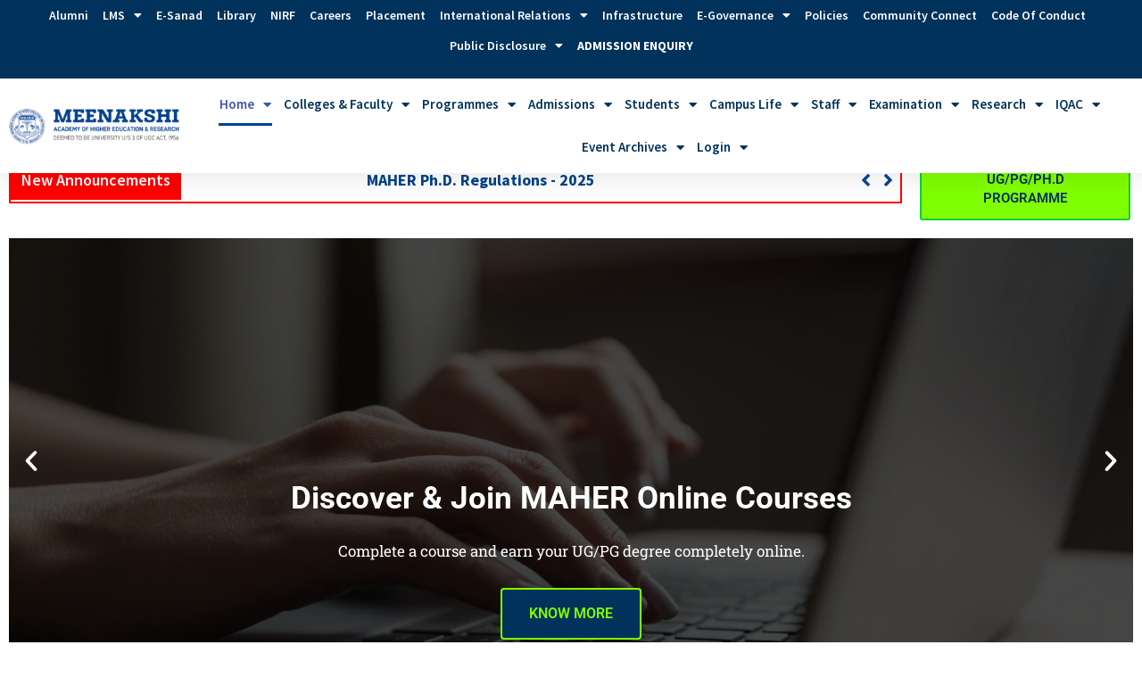

--- FILE ---
content_type: text/html; charset=UTF-8
request_url: https://maher.ac.in/
body_size: 46357
content:
<!DOCTYPE html>
<html lang="en-US">
<head>
<meta charset="UTF-8">
<meta name="viewport" content="width=device-width, initial-scale=1">
	<link rel="profile" href="https://gmpg.org/xfn/11"> 
	<script>!function(e,c){e[c]=e[c]+(e[c]&&" ")+"quform-js"}(document.documentElement,"className");</script><title>MAHER &#8211; Meenakshi Academy of Higher Education and Research</title>
<link rel="preload" href="https://images.maher.ac.in/wp-content/astra-local-fonts/cormorant-garamond/co3bmX5slCNuHLi8bLeY9MK7whWMhyjYqXtK.woff2" as="font" type="font/woff2" crossorigin><link rel="preload" href="https://images.maher.ac.in/wp-content/astra-local-fonts/playfair-display/nuFvD-vYSZviVYUb_rj3ij__anPXJzDwcbmjWBN2PKdFvXDXbtM.woff2" as="font" type="font/woff2" crossorigin><link rel="preload" href="https://images.maher.ac.in/wp-content/astra-local-fonts/source-sans-pro/6xK3dSBYKcSV-LCoeQqfX1RYOo3qOK7l.woff2" as="font" type="font/woff2" crossorigin><meta name='robots' content='max-image-preview:large' />
<link rel='dns-prefetch' href='//images.maher.ac.in' />
<link rel='preconnect' href='//images.maher.ac.in' />
<link rel='preconnect' href='//images.maher.ac.in' crossorigin />
<link rel="alternate" type="application/rss+xml" title="MAHER &raquo; Feed" href="https://maher.ac.in/feed/" />
<link rel="alternate" type="application/rss+xml" title="MAHER &raquo; Comments Feed" href="https://maher.ac.in/comments/feed/" />
<link rel="alternate" type="text/calendar" title="MAHER &raquo; iCal Feed" href="https://maher.ac.in/events/?ical=1" />
<link rel="alternate" title="oEmbed (JSON)" type="application/json+oembed" href="https://maher.ac.in/wp-json/oembed/1.0/embed?url=https%3A%2F%2Fmaher.ac.in%2F" />
<link rel="alternate" title="oEmbed (XML)" type="text/xml+oembed" href="https://maher.ac.in/wp-json/oembed/1.0/embed?url=https%3A%2F%2Fmaher.ac.in%2F&#038;format=xml" />
<style id='wp-img-auto-sizes-contain-inline-css'>
img:is([sizes=auto i],[sizes^="auto," i]){contain-intrinsic-size:3000px 1500px}
/*# sourceURL=wp-img-auto-sizes-contain-inline-css */
</style>
<link rel='stylesheet' id='astra-theme-css-css' href='https://images.maher.ac.in/wp-content/themes/astra/assets/css/minified/main.min.css?ver=4.8.7' media='all' />
<style id='astra-theme-css-inline-css'>
:root{--ast-post-nav-space:0;--ast-container-default-xlg-padding:3em;--ast-container-default-lg-padding:3em;--ast-container-default-slg-padding:2em;--ast-container-default-md-padding:3em;--ast-container-default-sm-padding:3em;--ast-container-default-xs-padding:2.4em;--ast-container-default-xxs-padding:1.8em;--ast-code-block-background:#EEEEEE;--ast-comment-inputs-background:#FAFAFA;--ast-normal-container-width:1200px;--ast-narrow-container-width:750px;--ast-blog-title-font-weight:normal;--ast-blog-meta-weight:inherit;}html{font-size:112.5%;}a{color:var(--ast-global-color-0);}a:hover,a:focus{color:var(--ast-global-color-1);}body,button,input,select,textarea,.ast-button,.ast-custom-button{font-family:'Source Sans Pro',sans-serif;font-weight:normal;font-size:18px;font-size:1rem;line-height:var(--ast-body-line-height,1.65em);}blockquote{color:var(--ast-global-color-3);}h1,.entry-content h1,h2,.entry-content h2,h3,.entry-content h3,h4,.entry-content h4,h5,.entry-content h5,h6,.entry-content h6,.site-title,.site-title a{font-weight:600;}.site-title{font-size:35px;font-size:1.9444444444444rem;display:block;}.site-header .site-description{font-size:15px;font-size:0.83333333333333rem;display:none;}.entry-title{font-size:26px;font-size:1.4444444444444rem;}.archive .ast-article-post .ast-article-inner,.blog .ast-article-post .ast-article-inner,.archive .ast-article-post .ast-article-inner:hover,.blog .ast-article-post .ast-article-inner:hover{overflow:hidden;}h1,.entry-content h1{font-size:40px;font-size:2.2222222222222rem;font-weight:600;font-family:'Playfair Display',serif;line-height:1.4em;}h2,.entry-content h2{font-size:32px;font-size:1.7777777777778rem;font-weight:600;font-family:'Playfair Display',serif;line-height:1.3em;}h3,.entry-content h3{font-size:26px;font-size:1.4444444444444rem;font-weight:600;font-family:'Cormorant Garamond',serif;line-height:1.3em;}h4,.entry-content h4{font-size:24px;font-size:1.3333333333333rem;line-height:1.2em;font-weight:600;font-family:'Cormorant Garamond',serif;}h5,.entry-content h5{font-size:20px;font-size:1.1111111111111rem;line-height:1.2em;font-weight:600;font-family:'Source Sans Pro',sans-serif;}h6,.entry-content h6{font-size:16px;font-size:0.88888888888889rem;line-height:1.25em;font-weight:600;font-family:'Source Sans Pro',sans-serif;}::selection{background-color:var(--ast-global-color-0);color:#ffffff;}body,h1,.entry-title a,.entry-content h1,h2,.entry-content h2,h3,.entry-content h3,h4,.entry-content h4,h5,.entry-content h5,h6,.entry-content h6{color:var(--ast-global-color-3);}.tagcloud a:hover,.tagcloud a:focus,.tagcloud a.current-item{color:#ffffff;border-color:var(--ast-global-color-0);background-color:var(--ast-global-color-0);}input:focus,input[type="text"]:focus,input[type="email"]:focus,input[type="url"]:focus,input[type="password"]:focus,input[type="reset"]:focus,input[type="search"]:focus,textarea:focus{border-color:var(--ast-global-color-0);}input[type="radio"]:checked,input[type=reset],input[type="checkbox"]:checked,input[type="checkbox"]:hover:checked,input[type="checkbox"]:focus:checked,input[type=range]::-webkit-slider-thumb{border-color:var(--ast-global-color-0);background-color:var(--ast-global-color-0);box-shadow:none;}.site-footer a:hover + .post-count,.site-footer a:focus + .post-count{background:var(--ast-global-color-0);border-color:var(--ast-global-color-0);}.single .nav-links .nav-previous,.single .nav-links .nav-next{color:var(--ast-global-color-0);}.entry-meta,.entry-meta *{line-height:1.45;color:var(--ast-global-color-0);}.entry-meta a:not(.ast-button):hover,.entry-meta a:not(.ast-button):hover *,.entry-meta a:not(.ast-button):focus,.entry-meta a:not(.ast-button):focus *,.page-links > .page-link,.page-links .page-link:hover,.post-navigation a:hover{color:var(--ast-global-color-1);}#cat option,.secondary .calendar_wrap thead a,.secondary .calendar_wrap thead a:visited{color:var(--ast-global-color-0);}.secondary .calendar_wrap #today,.ast-progress-val span{background:var(--ast-global-color-0);}.secondary a:hover + .post-count,.secondary a:focus + .post-count{background:var(--ast-global-color-0);border-color:var(--ast-global-color-0);}.calendar_wrap #today > a{color:#ffffff;}.page-links .page-link,.single .post-navigation a{color:var(--ast-global-color-0);}.ast-search-menu-icon .search-form button.search-submit{padding:0 4px;}.ast-search-menu-icon form.search-form{padding-right:0;}.ast-search-menu-icon.slide-search input.search-field{width:0;}.ast-header-search .ast-search-menu-icon.ast-dropdown-active .search-form,.ast-header-search .ast-search-menu-icon.ast-dropdown-active .search-field:focus{transition:all 0.2s;}.search-form input.search-field:focus{outline:none;}.ast-archive-title{color:var(--ast-global-color-2);}.widget-title,.widget .wp-block-heading{font-size:25px;font-size:1.3888888888889rem;color:var(--ast-global-color-2);}.ast-search-menu-icon.slide-search a:focus-visible:focus-visible,.astra-search-icon:focus-visible,#close:focus-visible,a:focus-visible,.ast-menu-toggle:focus-visible,.site .skip-link:focus-visible,.wp-block-loginout input:focus-visible,.wp-block-search.wp-block-search__button-inside .wp-block-search__inside-wrapper,.ast-header-navigation-arrow:focus-visible,.woocommerce .wc-proceed-to-checkout > .checkout-button:focus-visible,.woocommerce .woocommerce-MyAccount-navigation ul li a:focus-visible,.ast-orders-table__row .ast-orders-table__cell:focus-visible,.woocommerce .woocommerce-order-details .order-again > .button:focus-visible,.woocommerce .woocommerce-message a.button.wc-forward:focus-visible,.woocommerce #minus_qty:focus-visible,.woocommerce #plus_qty:focus-visible,a#ast-apply-coupon:focus-visible,.woocommerce .woocommerce-info a:focus-visible,.woocommerce .astra-shop-summary-wrap a:focus-visible,.woocommerce a.wc-forward:focus-visible,#ast-apply-coupon:focus-visible,.woocommerce-js .woocommerce-mini-cart-item a.remove:focus-visible,#close:focus-visible,.button.search-submit:focus-visible,#search_submit:focus,.normal-search:focus-visible,.ast-header-account-wrap:focus-visible,.woocommerce .ast-on-card-button.ast-quick-view-trigger:focus{outline-style:dotted;outline-color:inherit;outline-width:thin;}input:focus,input[type="text"]:focus,input[type="email"]:focus,input[type="url"]:focus,input[type="password"]:focus,input[type="reset"]:focus,input[type="search"]:focus,input[type="number"]:focus,textarea:focus,.wp-block-search__input:focus,[data-section="section-header-mobile-trigger"] .ast-button-wrap .ast-mobile-menu-trigger-minimal:focus,.ast-mobile-popup-drawer.active .menu-toggle-close:focus,.woocommerce-ordering select.orderby:focus,#ast-scroll-top:focus,#coupon_code:focus,.woocommerce-page #comment:focus,.woocommerce #reviews #respond input#submit:focus,.woocommerce a.add_to_cart_button:focus,.woocommerce .button.single_add_to_cart_button:focus,.woocommerce .woocommerce-cart-form button:focus,.woocommerce .woocommerce-cart-form__cart-item .quantity .qty:focus,.woocommerce .woocommerce-billing-fields .woocommerce-billing-fields__field-wrapper .woocommerce-input-wrapper > .input-text:focus,.woocommerce #order_comments:focus,.woocommerce #place_order:focus,.woocommerce .woocommerce-address-fields .woocommerce-address-fields__field-wrapper .woocommerce-input-wrapper > .input-text:focus,.woocommerce .woocommerce-MyAccount-content form button:focus,.woocommerce .woocommerce-MyAccount-content .woocommerce-EditAccountForm .woocommerce-form-row .woocommerce-Input.input-text:focus,.woocommerce .ast-woocommerce-container .woocommerce-pagination ul.page-numbers li a:focus,body #content .woocommerce form .form-row .select2-container--default .select2-selection--single:focus,#ast-coupon-code:focus,.woocommerce.woocommerce-js .quantity input[type=number]:focus,.woocommerce-js .woocommerce-mini-cart-item .quantity input[type=number]:focus,.woocommerce p#ast-coupon-trigger:focus{border-style:dotted;border-color:inherit;border-width:thin;}input{outline:none;}.ast-logo-title-inline .site-logo-img{padding-right:1em;}body .ast-oembed-container *{position:absolute;top:0;width:100%;height:100%;left:0;}body .wp-block-embed-pocket-casts .ast-oembed-container *{position:unset;}.ast-single-post-featured-section + article {margin-top: 2em;}.site-content .ast-single-post-featured-section img {width: 100%;overflow: hidden;object-fit: cover;}.site > .ast-single-related-posts-container {margin-top: 0;}@media (min-width: 922px) {.ast-desktop .ast-container--narrow {max-width: var(--ast-narrow-container-width);margin: 0 auto;}}.ast-page-builder-template .hentry {margin: 0;}.ast-page-builder-template .site-content > .ast-container {max-width: 100%;padding: 0;}.ast-page-builder-template .site .site-content #primary {padding: 0;margin: 0;}.ast-page-builder-template .no-results {text-align: center;margin: 4em auto;}.ast-page-builder-template .ast-pagination {padding: 2em;}.ast-page-builder-template .entry-header.ast-no-title.ast-no-thumbnail {margin-top: 0;}.ast-page-builder-template .entry-header.ast-header-without-markup {margin-top: 0;margin-bottom: 0;}.ast-page-builder-template .entry-header.ast-no-title.ast-no-meta {margin-bottom: 0;}.ast-page-builder-template.single .post-navigation {padding-bottom: 2em;}.ast-page-builder-template.single-post .site-content > .ast-container {max-width: 100%;}.ast-page-builder-template .entry-header {margin-top: 2em;margin-left: auto;margin-right: auto;}.ast-page-builder-template .ast-archive-description {margin: 2em auto 0;padding-left: 20px;padding-right: 20px;}.ast-page-builder-template .ast-row {margin-left: 0;margin-right: 0;}.single.ast-page-builder-template .entry-header + .entry-content,.single.ast-page-builder-template .ast-single-entry-banner + .site-content article .entry-content {margin-bottom: 2em;}@media(min-width: 921px) {.ast-page-builder-template.archive.ast-right-sidebar .ast-row article,.ast-page-builder-template.archive.ast-left-sidebar .ast-row article {padding-left: 0;padding-right: 0;}}@media (max-width:921.9px){#ast-desktop-header{display:none;}}@media (min-width:922px){#ast-mobile-header{display:none;}}.wp-block-buttons.aligncenter{justify-content:center;}@media (max-width:921px){.ast-theme-transparent-header #primary,.ast-theme-transparent-header #secondary{padding:0;}}@media (max-width:921px){.ast-plain-container.ast-no-sidebar #primary{padding:0;}}.ast-plain-container.ast-no-sidebar #primary{margin-top:0;margin-bottom:0;}.wp-block-button.is-style-outline .wp-block-button__link{border-color:var(--ast-global-color-0);}div.wp-block-button.is-style-outline > .wp-block-button__link:not(.has-text-color),div.wp-block-button.wp-block-button__link.is-style-outline:not(.has-text-color){color:var(--ast-global-color-0);}.wp-block-button.is-style-outline .wp-block-button__link:hover,.wp-block-buttons .wp-block-button.is-style-outline .wp-block-button__link:focus,.wp-block-buttons .wp-block-button.is-style-outline > .wp-block-button__link:not(.has-text-color):hover,.wp-block-buttons .wp-block-button.wp-block-button__link.is-style-outline:not(.has-text-color):hover{color:#ffffff;background-color:var(--ast-global-color-1);border-color:var(--ast-global-color-1);}.post-page-numbers.current .page-link,.ast-pagination .page-numbers.current{color:#ffffff;border-color:var(--ast-global-color-0);background-color:var(--ast-global-color-0);}.wp-block-button.is-style-outline .wp-block-button__link.wp-element-button,.ast-outline-button{border-color:var(--ast-global-color-0);font-family:inherit;font-weight:inherit;line-height:1em;}.wp-block-buttons .wp-block-button.is-style-outline > .wp-block-button__link:not(.has-text-color),.wp-block-buttons .wp-block-button.wp-block-button__link.is-style-outline:not(.has-text-color),.ast-outline-button{color:var(--ast-global-color-0);}.wp-block-button.is-style-outline .wp-block-button__link:hover,.wp-block-buttons .wp-block-button.is-style-outline .wp-block-button__link:focus,.wp-block-buttons .wp-block-button.is-style-outline > .wp-block-button__link:not(.has-text-color):hover,.wp-block-buttons .wp-block-button.wp-block-button__link.is-style-outline:not(.has-text-color):hover,.ast-outline-button:hover,.ast-outline-button:focus,.wp-block-uagb-buttons-child .uagb-buttons-repeater.ast-outline-button:hover,.wp-block-uagb-buttons-child .uagb-buttons-repeater.ast-outline-button:focus{color:#ffffff;background-color:var(--ast-global-color-1);border-color:var(--ast-global-color-1);}.wp-block-button .wp-block-button__link.wp-element-button.is-style-outline:not(.has-background),.wp-block-button.is-style-outline>.wp-block-button__link.wp-element-button:not(.has-background),.ast-outline-button{background-color:transparent;}.entry-content[data-ast-blocks-layout] > figure{margin-bottom:1em;}h1.widget-title{font-weight:600;}h2.widget-title{font-weight:600;}h3.widget-title{font-weight:600;}#page{display:flex;flex-direction:column;min-height:100vh;}.ast-404-layout-1 h1.page-title{color:var(--ast-global-color-2);}.single .post-navigation a{line-height:1em;height:inherit;}.error-404 .page-sub-title{font-size:1.5rem;font-weight:inherit;}.search .site-content .content-area .search-form{margin-bottom:0;}#page .site-content{flex-grow:1;}.widget{margin-bottom:1.25em;}#secondary li{line-height:1.5em;}#secondary .wp-block-group h2{margin-bottom:0.7em;}#secondary h2{font-size:1.7rem;}.ast-separate-container .ast-article-post,.ast-separate-container .ast-article-single,.ast-separate-container .comment-respond{padding:3em;}.ast-separate-container .ast-article-single .ast-article-single{padding:0;}.ast-article-single .wp-block-post-template-is-layout-grid{padding-left:0;}.ast-separate-container .comments-title,.ast-narrow-container .comments-title{padding:1.5em 2em;}.ast-page-builder-template .comment-form-textarea,.ast-comment-formwrap .ast-grid-common-col{padding:0;}.ast-comment-formwrap{padding:0;display:inline-flex;column-gap:20px;width:100%;margin-left:0;margin-right:0;}.comments-area textarea#comment:focus,.comments-area textarea#comment:active,.comments-area .ast-comment-formwrap input[type="text"]:focus,.comments-area .ast-comment-formwrap input[type="text"]:active {box-shadow:none;outline:none;}.archive.ast-page-builder-template .entry-header{margin-top:2em;}.ast-page-builder-template .ast-comment-formwrap{width:100%;}.entry-title{margin-bottom:0.5em;}.ast-archive-description p{font-size:inherit;font-weight:inherit;line-height:inherit;}.ast-separate-container .ast-comment-list li.depth-1,.hentry{margin-bottom:2em;}@media (min-width:921px){.ast-left-sidebar.ast-page-builder-template #secondary,.archive.ast-right-sidebar.ast-page-builder-template .site-main{padding-left:20px;padding-right:20px;}}@media (max-width:544px){.ast-comment-formwrap.ast-row{column-gap:10px;display:inline-block;}#ast-commentform .ast-grid-common-col{position:relative;width:100%;}}@media (min-width:1201px){.ast-separate-container .ast-article-post,.ast-separate-container .ast-article-single,.ast-separate-container .ast-author-box,.ast-separate-container .ast-404-layout-1,.ast-separate-container .no-results{padding:3em;}}@media (max-width:921px){.ast-separate-container #primary,.ast-separate-container #secondary{padding:1.5em 0;}#primary,#secondary{padding:1.5em 0;margin:0;}.ast-left-sidebar #content > .ast-container{display:flex;flex-direction:column-reverse;width:100%;}}@media (min-width:922px){.ast-separate-container.ast-right-sidebar #primary,.ast-separate-container.ast-left-sidebar #primary{border:0;}.search-no-results.ast-separate-container #primary{margin-bottom:4em;}}.wp-block-button .wp-block-button__link{color:#ffffff;}.wp-block-button .wp-block-button__link:hover,.wp-block-button .wp-block-button__link:focus{color:#ffffff;background-color:var(--ast-global-color-1);border-color:var(--ast-global-color-1);}.elementor-widget-heading h1.elementor-heading-title{line-height:1.4em;}.elementor-widget-heading h2.elementor-heading-title{line-height:1.3em;}.elementor-widget-heading h3.elementor-heading-title{line-height:1.3em;}.elementor-widget-heading h4.elementor-heading-title{line-height:1.2em;}.elementor-widget-heading h5.elementor-heading-title{line-height:1.2em;}.elementor-widget-heading h6.elementor-heading-title{line-height:1.25em;}.wp-block-button .wp-block-button__link,.wp-block-search .wp-block-search__button,body .wp-block-file .wp-block-file__button{border-color:var(--ast-global-color-0);background-color:var(--ast-global-color-0);color:#ffffff;font-family:inherit;font-weight:inherit;line-height:1em;padding-top:15px;padding-right:30px;padding-bottom:15px;padding-left:30px;}@media (max-width:921px){.wp-block-button .wp-block-button__link,.wp-block-search .wp-block-search__button,body .wp-block-file .wp-block-file__button{padding-top:14px;padding-right:28px;padding-bottom:14px;padding-left:28px;}}@media (max-width:544px){.wp-block-button .wp-block-button__link,.wp-block-search .wp-block-search__button,body .wp-block-file .wp-block-file__button{padding-top:12px;padding-right:24px;padding-bottom:12px;padding-left:24px;}}.menu-toggle,button,.ast-button,.ast-custom-button,.button,input#submit,input[type="button"],input[type="submit"],input[type="reset"],form[CLASS*="wp-block-search__"].wp-block-search .wp-block-search__inside-wrapper .wp-block-search__button,body .wp-block-file .wp-block-file__button,.search .search-submit{border-style:solid;border-top-width:0;border-right-width:0;border-left-width:0;border-bottom-width:0;color:#ffffff;border-color:var(--ast-global-color-0);background-color:var(--ast-global-color-0);padding-top:15px;padding-right:30px;padding-bottom:15px;padding-left:30px;font-family:inherit;font-weight:inherit;line-height:1em;}button:focus,.menu-toggle:hover,button:hover,.ast-button:hover,.ast-custom-button:hover .button:hover,.ast-custom-button:hover ,input[type=reset]:hover,input[type=reset]:focus,input#submit:hover,input#submit:focus,input[type="button"]:hover,input[type="button"]:focus,input[type="submit"]:hover,input[type="submit"]:focus,form[CLASS*="wp-block-search__"].wp-block-search .wp-block-search__inside-wrapper .wp-block-search__button:hover,form[CLASS*="wp-block-search__"].wp-block-search .wp-block-search__inside-wrapper .wp-block-search__button:focus,body .wp-block-file .wp-block-file__button:hover,body .wp-block-file .wp-block-file__button:focus{color:#ffffff;background-color:var(--ast-global-color-1);border-color:var(--ast-global-color-1);}form[CLASS*="wp-block-search__"].wp-block-search .wp-block-search__inside-wrapper .wp-block-search__button.has-icon{padding-top:calc(15px - 3px);padding-right:calc(30px - 3px);padding-bottom:calc(15px - 3px);padding-left:calc(30px - 3px);}@media (max-width:921px){.menu-toggle,button,.ast-button,.ast-custom-button,.button,input#submit,input[type="button"],input[type="submit"],input[type="reset"],form[CLASS*="wp-block-search__"].wp-block-search .wp-block-search__inside-wrapper .wp-block-search__button,body .wp-block-file .wp-block-file__button,.search .search-submit{padding-top:14px;padding-right:28px;padding-bottom:14px;padding-left:28px;}}@media (max-width:544px){.menu-toggle,button,.ast-button,.ast-custom-button,.button,input#submit,input[type="button"],input[type="submit"],input[type="reset"],form[CLASS*="wp-block-search__"].wp-block-search .wp-block-search__inside-wrapper .wp-block-search__button,body .wp-block-file .wp-block-file__button,.search .search-submit{padding-top:12px;padding-right:24px;padding-bottom:12px;padding-left:24px;}}@media (max-width:921px){.ast-mobile-header-stack .main-header-bar .ast-search-menu-icon{display:inline-block;}.ast-header-break-point.ast-header-custom-item-outside .ast-mobile-header-stack .main-header-bar .ast-search-icon{margin:0;}.ast-comment-avatar-wrap img{max-width:2.5em;}.ast-comment-meta{padding:0 1.8888em 1.3333em;}.ast-separate-container .ast-comment-list li.depth-1{padding:1.5em 2.14em;}.ast-separate-container .comment-respond{padding:2em 2.14em;}}@media (min-width:544px){.ast-container{max-width:100%;}}@media (max-width:544px){.ast-separate-container .ast-article-post,.ast-separate-container .ast-article-single,.ast-separate-container .comments-title,.ast-separate-container .ast-archive-description{padding:1.5em 1em;}.ast-separate-container #content .ast-container{padding-left:0.54em;padding-right:0.54em;}.ast-separate-container .ast-comment-list .bypostauthor{padding:.5em;}.ast-search-menu-icon.ast-dropdown-active .search-field{width:170px;}} #ast-mobile-header .ast-site-header-cart-li a{pointer-events:none;}.ast-separate-container{background-color:var(--ast-global-color-4);}@media (max-width:921px){.site-title{display:block;}.site-header .site-description{display:none;}h1,.entry-content h1{font-size:30px;}h2,.entry-content h2{font-size:25px;}h3,.entry-content h3{font-size:20px;}}@media (max-width:544px){.site-title{display:block;}.site-header .site-description{display:none;}h1,.entry-content h1{font-size:30px;}h2,.entry-content h2{font-size:25px;}h3,.entry-content h3{font-size:20px;}}@media (max-width:921px){html{font-size:102.6%;}}@media (max-width:544px){html{font-size:102.6%;}}@media (min-width:922px){.ast-container{max-width:1240px;}}@media (min-width:922px){.site-content .ast-container{display:flex;}}@media (max-width:921px){.site-content .ast-container{flex-direction:column;}}@media (min-width:922px){.main-header-menu .sub-menu .menu-item.ast-left-align-sub-menu:hover > .sub-menu,.main-header-menu .sub-menu .menu-item.ast-left-align-sub-menu.focus > .sub-menu{margin-left:-0px;}}.footer-widget-area[data-section^="section-fb-html-"] .ast-builder-html-element{text-align:center;}.wp-block-file {display: flex;align-items: center;flex-wrap: wrap;justify-content: space-between;}.wp-block-pullquote {border: none;}.wp-block-pullquote blockquote::before {content: "\201D";font-family: "Helvetica",sans-serif;display: flex;transform: rotate( 180deg );font-size: 6rem;font-style: normal;line-height: 1;font-weight: bold;align-items: center;justify-content: center;}.has-text-align-right > blockquote::before {justify-content: flex-start;}.has-text-align-left > blockquote::before {justify-content: flex-end;}figure.wp-block-pullquote.is-style-solid-color blockquote {max-width: 100%;text-align: inherit;}:root {--wp--custom--ast-default-block-top-padding: 3em;--wp--custom--ast-default-block-right-padding: 3em;--wp--custom--ast-default-block-bottom-padding: 3em;--wp--custom--ast-default-block-left-padding: 3em;--wp--custom--ast-container-width: 1200px;--wp--custom--ast-content-width-size: 1200px;--wp--custom--ast-wide-width-size: calc(1200px + var(--wp--custom--ast-default-block-left-padding) + var(--wp--custom--ast-default-block-right-padding));}.ast-narrow-container {--wp--custom--ast-content-width-size: 750px;--wp--custom--ast-wide-width-size: 750px;}@media(max-width: 921px) {:root {--wp--custom--ast-default-block-top-padding: 3em;--wp--custom--ast-default-block-right-padding: 2em;--wp--custom--ast-default-block-bottom-padding: 3em;--wp--custom--ast-default-block-left-padding: 2em;}}@media(max-width: 544px) {:root {--wp--custom--ast-default-block-top-padding: 3em;--wp--custom--ast-default-block-right-padding: 1.5em;--wp--custom--ast-default-block-bottom-padding: 3em;--wp--custom--ast-default-block-left-padding: 1.5em;}}.entry-content > .wp-block-group,.entry-content > .wp-block-cover,.entry-content > .wp-block-columns {padding-top: var(--wp--custom--ast-default-block-top-padding);padding-right: var(--wp--custom--ast-default-block-right-padding);padding-bottom: var(--wp--custom--ast-default-block-bottom-padding);padding-left: var(--wp--custom--ast-default-block-left-padding);}.ast-plain-container.ast-no-sidebar .entry-content > .alignfull,.ast-page-builder-template .ast-no-sidebar .entry-content > .alignfull {margin-left: calc( -50vw + 50%);margin-right: calc( -50vw + 50%);max-width: 100vw;width: 100vw;}.ast-plain-container.ast-no-sidebar .entry-content .alignfull .alignfull,.ast-page-builder-template.ast-no-sidebar .entry-content .alignfull .alignfull,.ast-plain-container.ast-no-sidebar .entry-content .alignfull .alignwide,.ast-page-builder-template.ast-no-sidebar .entry-content .alignfull .alignwide,.ast-plain-container.ast-no-sidebar .entry-content .alignwide .alignfull,.ast-page-builder-template.ast-no-sidebar .entry-content .alignwide .alignfull,.ast-plain-container.ast-no-sidebar .entry-content .alignwide .alignwide,.ast-page-builder-template.ast-no-sidebar .entry-content .alignwide .alignwide,.ast-plain-container.ast-no-sidebar .entry-content .wp-block-column .alignfull,.ast-page-builder-template.ast-no-sidebar .entry-content .wp-block-column .alignfull,.ast-plain-container.ast-no-sidebar .entry-content .wp-block-column .alignwide,.ast-page-builder-template.ast-no-sidebar .entry-content .wp-block-column .alignwide {margin-left: auto;margin-right: auto;width: 100%;}[data-ast-blocks-layout] .wp-block-separator:not(.is-style-dots) {height: 0;}[data-ast-blocks-layout] .wp-block-separator {margin: 20px auto;}[data-ast-blocks-layout] .wp-block-separator:not(.is-style-wide):not(.is-style-dots) {max-width: 100px;}[data-ast-blocks-layout] .wp-block-separator.has-background {padding: 0;}.entry-content[data-ast-blocks-layout] > * {max-width: var(--wp--custom--ast-content-width-size);margin-left: auto;margin-right: auto;}.entry-content[data-ast-blocks-layout] > .alignwide {max-width: var(--wp--custom--ast-wide-width-size);}.entry-content[data-ast-blocks-layout] .alignfull {max-width: none;}.entry-content .wp-block-columns {margin-bottom: 0;}blockquote {margin: 1.5em;border-color: rgba(0,0,0,0.05);}.wp-block-quote:not(.has-text-align-right):not(.has-text-align-center) {border-left: 5px solid rgba(0,0,0,0.05);}.has-text-align-right > blockquote,blockquote.has-text-align-right {border-right: 5px solid rgba(0,0,0,0.05);}.has-text-align-left > blockquote,blockquote.has-text-align-left {border-left: 5px solid rgba(0,0,0,0.05);}.wp-block-site-tagline,.wp-block-latest-posts .read-more {margin-top: 15px;}.wp-block-loginout p label {display: block;}.wp-block-loginout p:not(.login-remember):not(.login-submit) input {width: 100%;}.wp-block-loginout input:focus {border-color: transparent;}.wp-block-loginout input:focus {outline: thin dotted;}.entry-content .wp-block-media-text .wp-block-media-text__content {padding: 0 0 0 8%;}.entry-content .wp-block-media-text.has-media-on-the-right .wp-block-media-text__content {padding: 0 8% 0 0;}.entry-content .wp-block-media-text.has-background .wp-block-media-text__content {padding: 8%;}.entry-content .wp-block-cover:not([class*="background-color"]) .wp-block-cover__inner-container,.entry-content .wp-block-cover:not([class*="background-color"]) .wp-block-cover-image-text,.entry-content .wp-block-cover:not([class*="background-color"]) .wp-block-cover-text,.entry-content .wp-block-cover-image:not([class*="background-color"]) .wp-block-cover__inner-container,.entry-content .wp-block-cover-image:not([class*="background-color"]) .wp-block-cover-image-text,.entry-content .wp-block-cover-image:not([class*="background-color"]) .wp-block-cover-text {color: var(--ast-global-color-5);}.wp-block-loginout .login-remember input {width: 1.1rem;height: 1.1rem;margin: 0 5px 4px 0;vertical-align: middle;}.wp-block-latest-posts > li > *:first-child,.wp-block-latest-posts:not(.is-grid) > li:first-child {margin-top: 0;}.entry-content > .wp-block-buttons,.entry-content > .wp-block-uagb-buttons {margin-bottom: 1.5em;}.wp-block-search__inside-wrapper .wp-block-search__input {padding: 0 10px;color: var(--ast-global-color-3);background: var(--ast-global-color-5);border-color: var(--ast-border-color);}.wp-block-latest-posts .read-more {margin-bottom: 1.5em;}.wp-block-search__no-button .wp-block-search__inside-wrapper .wp-block-search__input {padding-top: 5px;padding-bottom: 5px;}.wp-block-latest-posts .wp-block-latest-posts__post-date,.wp-block-latest-posts .wp-block-latest-posts__post-author {font-size: 1rem;}.wp-block-latest-posts > li > *,.wp-block-latest-posts:not(.is-grid) > li {margin-top: 12px;margin-bottom: 12px;}.ast-page-builder-template .entry-content[data-ast-blocks-layout] > *,.ast-page-builder-template .entry-content[data-ast-blocks-layout] > .alignfull:not(.wp-block-group) > * {max-width: none;}.ast-page-builder-template .entry-content[data-ast-blocks-layout] > .alignwide > * {max-width: var(--wp--custom--ast-wide-width-size);}.ast-page-builder-template .entry-content[data-ast-blocks-layout] > .inherit-container-width > *,.ast-page-builder-template .entry-content[data-ast-blocks-layout] > *:not(.wp-block-group) > *,.entry-content[data-ast-blocks-layout] > .wp-block-cover .wp-block-cover__inner-container {max-width: var(--wp--custom--ast-content-width-size) ;margin-left: auto;margin-right: auto;}.entry-content[data-ast-blocks-layout] .wp-block-cover:not(.alignleft):not(.alignright) {width: auto;}@media(max-width: 1200px) {.ast-separate-container .entry-content > .alignfull,.ast-separate-container .entry-content[data-ast-blocks-layout] > .alignwide,.ast-plain-container .entry-content[data-ast-blocks-layout] > .alignwide,.ast-plain-container .entry-content .alignfull {margin-left: calc(-1 * min(var(--ast-container-default-xlg-padding),20px)) ;margin-right: calc(-1 * min(var(--ast-container-default-xlg-padding),20px));}}@media(min-width: 1201px) {.ast-separate-container .entry-content > .alignfull {margin-left: calc(-1 * var(--ast-container-default-xlg-padding) );margin-right: calc(-1 * var(--ast-container-default-xlg-padding) );}.ast-separate-container .entry-content[data-ast-blocks-layout] > .alignwide,.ast-plain-container .entry-content[data-ast-blocks-layout] > .alignwide {margin-left: calc(-1 * var(--wp--custom--ast-default-block-left-padding) );margin-right: calc(-1 * var(--wp--custom--ast-default-block-right-padding) );}}@media(min-width: 921px) {.ast-separate-container .entry-content .wp-block-group.alignwide:not(.inherit-container-width) > :where(:not(.alignleft):not(.alignright)),.ast-plain-container .entry-content .wp-block-group.alignwide:not(.inherit-container-width) > :where(:not(.alignleft):not(.alignright)) {max-width: calc( var(--wp--custom--ast-content-width-size) + 80px );}.ast-plain-container.ast-right-sidebar .entry-content[data-ast-blocks-layout] .alignfull,.ast-plain-container.ast-left-sidebar .entry-content[data-ast-blocks-layout] .alignfull {margin-left: -60px;margin-right: -60px;}}@media(min-width: 544px) {.entry-content > .alignleft {margin-right: 20px;}.entry-content > .alignright {margin-left: 20px;}}@media (max-width:544px){.wp-block-columns .wp-block-column:not(:last-child){margin-bottom:20px;}.wp-block-latest-posts{margin:0;}}@media( max-width: 600px ) {.entry-content .wp-block-media-text .wp-block-media-text__content,.entry-content .wp-block-media-text.has-media-on-the-right .wp-block-media-text__content {padding: 8% 0 0;}.entry-content .wp-block-media-text.has-background .wp-block-media-text__content {padding: 8%;}}.ast-narrow-container .site-content .wp-block-uagb-image--align-full .wp-block-uagb-image__figure {max-width: 100%;margin-left: auto;margin-right: auto;}:root .has-ast-global-color-0-color{color:var(--ast-global-color-0);}:root .has-ast-global-color-0-background-color{background-color:var(--ast-global-color-0);}:root .wp-block-button .has-ast-global-color-0-color{color:var(--ast-global-color-0);}:root .wp-block-button .has-ast-global-color-0-background-color{background-color:var(--ast-global-color-0);}:root .has-ast-global-color-1-color{color:var(--ast-global-color-1);}:root .has-ast-global-color-1-background-color{background-color:var(--ast-global-color-1);}:root .wp-block-button .has-ast-global-color-1-color{color:var(--ast-global-color-1);}:root .wp-block-button .has-ast-global-color-1-background-color{background-color:var(--ast-global-color-1);}:root .has-ast-global-color-2-color{color:var(--ast-global-color-2);}:root .has-ast-global-color-2-background-color{background-color:var(--ast-global-color-2);}:root .wp-block-button .has-ast-global-color-2-color{color:var(--ast-global-color-2);}:root .wp-block-button .has-ast-global-color-2-background-color{background-color:var(--ast-global-color-2);}:root .has-ast-global-color-3-color{color:var(--ast-global-color-3);}:root .has-ast-global-color-3-background-color{background-color:var(--ast-global-color-3);}:root .wp-block-button .has-ast-global-color-3-color{color:var(--ast-global-color-3);}:root .wp-block-button .has-ast-global-color-3-background-color{background-color:var(--ast-global-color-3);}:root .has-ast-global-color-4-color{color:var(--ast-global-color-4);}:root .has-ast-global-color-4-background-color{background-color:var(--ast-global-color-4);}:root .wp-block-button .has-ast-global-color-4-color{color:var(--ast-global-color-4);}:root .wp-block-button .has-ast-global-color-4-background-color{background-color:var(--ast-global-color-4);}:root .has-ast-global-color-5-color{color:var(--ast-global-color-5);}:root .has-ast-global-color-5-background-color{background-color:var(--ast-global-color-5);}:root .wp-block-button .has-ast-global-color-5-color{color:var(--ast-global-color-5);}:root .wp-block-button .has-ast-global-color-5-background-color{background-color:var(--ast-global-color-5);}:root .has-ast-global-color-6-color{color:var(--ast-global-color-6);}:root .has-ast-global-color-6-background-color{background-color:var(--ast-global-color-6);}:root .wp-block-button .has-ast-global-color-6-color{color:var(--ast-global-color-6);}:root .wp-block-button .has-ast-global-color-6-background-color{background-color:var(--ast-global-color-6);}:root .has-ast-global-color-7-color{color:var(--ast-global-color-7);}:root .has-ast-global-color-7-background-color{background-color:var(--ast-global-color-7);}:root .wp-block-button .has-ast-global-color-7-color{color:var(--ast-global-color-7);}:root .wp-block-button .has-ast-global-color-7-background-color{background-color:var(--ast-global-color-7);}:root .has-ast-global-color-8-color{color:var(--ast-global-color-8);}:root .has-ast-global-color-8-background-color{background-color:var(--ast-global-color-8);}:root .wp-block-button .has-ast-global-color-8-color{color:var(--ast-global-color-8);}:root .wp-block-button .has-ast-global-color-8-background-color{background-color:var(--ast-global-color-8);}:root{--ast-global-color-0:#0170B9;--ast-global-color-1:#3a3a3a;--ast-global-color-2:#3a3a3a;--ast-global-color-3:#4B4F58;--ast-global-color-4:#F5F5F5;--ast-global-color-5:#FFFFFF;--ast-global-color-6:#E5E5E5;--ast-global-color-7:#424242;--ast-global-color-8:#000000;}:root {--ast-border-color : var(--ast-global-color-6);}.ast-single-entry-banner {-js-display: flex;display: flex;flex-direction: column;justify-content: center;text-align: center;position: relative;background: #eeeeee;}.ast-single-entry-banner[data-banner-layout="layout-1"] {max-width: 1200px;background: inherit;padding: 20px 0;}.ast-single-entry-banner[data-banner-width-type="custom"] {margin: 0 auto;width: 100%;}.ast-single-entry-banner + .site-content .entry-header {margin-bottom: 0;}.site .ast-author-avatar {--ast-author-avatar-size: ;}a.ast-underline-text {text-decoration: underline;}.ast-container > .ast-terms-link {position: relative;display: block;}a.ast-button.ast-badge-tax {padding: 4px 8px;border-radius: 3px;font-size: inherit;}header.entry-header > *:not(:last-child){margin-bottom:10px;}.ast-archive-entry-banner {-js-display: flex;display: flex;flex-direction: column;justify-content: center;text-align: center;position: relative;background: #eeeeee;}.ast-archive-entry-banner[data-banner-width-type="custom"] {margin: 0 auto;width: 100%;}.ast-archive-entry-banner[data-banner-layout="layout-1"] {background: inherit;padding: 20px 0;text-align: left;}body.archive .ast-archive-description{max-width:1200px;width:100%;text-align:left;padding-top:3em;padding-right:3em;padding-bottom:3em;padding-left:3em;}body.archive .ast-archive-description .ast-archive-title,body.archive .ast-archive-description .ast-archive-title *{font-size:40px;font-size:2.2222222222222rem;}body.archive .ast-archive-description > *:not(:last-child){margin-bottom:10px;}@media (max-width:921px){body.archive .ast-archive-description{text-align:left;}}@media (max-width:544px){body.archive .ast-archive-description{text-align:left;}}.ast-breadcrumbs .trail-browse,.ast-breadcrumbs .trail-items,.ast-breadcrumbs .trail-items li{display:inline-block;margin:0;padding:0;border:none;background:inherit;text-indent:0;text-decoration:none;}.ast-breadcrumbs .trail-browse{font-size:inherit;font-style:inherit;font-weight:inherit;color:inherit;}.ast-breadcrumbs .trail-items{list-style:none;}.trail-items li::after{padding:0 0.3em;content:"\00bb";}.trail-items li:last-of-type::after{display:none;}h1,.entry-content h1,h2,.entry-content h2,h3,.entry-content h3,h4,.entry-content h4,h5,.entry-content h5,h6,.entry-content h6{color:var(--ast-global-color-2);}.entry-title a{color:var(--ast-global-color-2);}@media (max-width:921px){.ast-builder-grid-row-container.ast-builder-grid-row-tablet-3-firstrow .ast-builder-grid-row > *:first-child,.ast-builder-grid-row-container.ast-builder-grid-row-tablet-3-lastrow .ast-builder-grid-row > *:last-child{grid-column:1 / -1;}}@media (max-width:544px){.ast-builder-grid-row-container.ast-builder-grid-row-mobile-3-firstrow .ast-builder-grid-row > *:first-child,.ast-builder-grid-row-container.ast-builder-grid-row-mobile-3-lastrow .ast-builder-grid-row > *:last-child{grid-column:1 / -1;}}.ast-builder-layout-element[data-section="title_tagline"]{display:flex;}@media (max-width:921px){.ast-header-break-point .ast-builder-layout-element[data-section="title_tagline"]{display:flex;}}@media (max-width:544px){.ast-header-break-point .ast-builder-layout-element[data-section="title_tagline"]{display:flex;}}.ast-builder-menu-1{font-family:inherit;font-weight:inherit;}.ast-builder-menu-1 .sub-menu,.ast-builder-menu-1 .inline-on-mobile .sub-menu{border-top-width:2px;border-bottom-width:0px;border-right-width:0px;border-left-width:0px;border-color:var(--ast-global-color-0);border-style:solid;}.ast-builder-menu-1 .sub-menu .sub-menu{top:-2px;}.ast-builder-menu-1 .main-header-menu > .menu-item > .sub-menu,.ast-builder-menu-1 .main-header-menu > .menu-item > .astra-full-megamenu-wrapper{margin-top:0px;}.ast-desktop .ast-builder-menu-1 .main-header-menu > .menu-item > .sub-menu:before,.ast-desktop .ast-builder-menu-1 .main-header-menu > .menu-item > .astra-full-megamenu-wrapper:before{height:calc( 0px + 2px + 5px );}.ast-desktop .ast-builder-menu-1 .menu-item .sub-menu .menu-link{border-style:none;}@media (max-width:921px){.ast-header-break-point .ast-builder-menu-1 .menu-item.menu-item-has-children > .ast-menu-toggle{top:0;}.ast-builder-menu-1 .inline-on-mobile .menu-item.menu-item-has-children > .ast-menu-toggle{right:-15px;}.ast-builder-menu-1 .menu-item-has-children > .menu-link:after{content:unset;}.ast-builder-menu-1 .main-header-menu > .menu-item > .sub-menu,.ast-builder-menu-1 .main-header-menu > .menu-item > .astra-full-megamenu-wrapper{margin-top:0;}}@media (max-width:544px){.ast-header-break-point .ast-builder-menu-1 .menu-item.menu-item-has-children > .ast-menu-toggle{top:0;}.ast-builder-menu-1 .main-header-menu > .menu-item > .sub-menu,.ast-builder-menu-1 .main-header-menu > .menu-item > .astra-full-megamenu-wrapper{margin-top:0;}}.ast-builder-menu-1{display:flex;}@media (max-width:921px){.ast-header-break-point .ast-builder-menu-1{display:flex;}}@media (max-width:544px){.ast-header-break-point .ast-builder-menu-1{display:flex;}}.site-below-footer-wrap{padding-top:20px;padding-bottom:20px;}.site-below-footer-wrap[data-section="section-below-footer-builder"]{background-color:#eeeeee;min-height:80px;border-style:solid;border-width:0px;border-top-width:1px;border-top-color:var(--ast-global-color-6);}.site-below-footer-wrap[data-section="section-below-footer-builder"] .ast-builder-grid-row{max-width:1200px;min-height:80px;margin-left:auto;margin-right:auto;}.site-below-footer-wrap[data-section="section-below-footer-builder"] .ast-builder-grid-row,.site-below-footer-wrap[data-section="section-below-footer-builder"] .site-footer-section{align-items:flex-start;}.site-below-footer-wrap[data-section="section-below-footer-builder"].ast-footer-row-inline .site-footer-section{display:flex;margin-bottom:0;}.ast-builder-grid-row-full .ast-builder-grid-row{grid-template-columns:1fr;}@media (max-width:921px){.site-below-footer-wrap[data-section="section-below-footer-builder"].ast-footer-row-tablet-inline .site-footer-section{display:flex;margin-bottom:0;}.site-below-footer-wrap[data-section="section-below-footer-builder"].ast-footer-row-tablet-stack .site-footer-section{display:block;margin-bottom:10px;}.ast-builder-grid-row-container.ast-builder-grid-row-tablet-full .ast-builder-grid-row{grid-template-columns:1fr;}}@media (max-width:544px){.site-below-footer-wrap[data-section="section-below-footer-builder"].ast-footer-row-mobile-inline .site-footer-section{display:flex;margin-bottom:0;}.site-below-footer-wrap[data-section="section-below-footer-builder"].ast-footer-row-mobile-stack .site-footer-section{display:block;margin-bottom:10px;}.ast-builder-grid-row-container.ast-builder-grid-row-mobile-full .ast-builder-grid-row{grid-template-columns:1fr;}}.site-below-footer-wrap[data-section="section-below-footer-builder"]{display:grid;}@media (max-width:921px){.ast-header-break-point .site-below-footer-wrap[data-section="section-below-footer-builder"]{display:grid;}}@media (max-width:544px){.ast-header-break-point .site-below-footer-wrap[data-section="section-below-footer-builder"]{display:grid;}}.ast-builder-html-element img.alignnone{display:inline-block;}.ast-builder-html-element p:first-child{margin-top:0;}.ast-builder-html-element p:last-child{margin-bottom:0;}.ast-header-break-point .main-header-bar .ast-builder-html-element{line-height:1.85714285714286;}.footer-widget-area[data-section="section-fb-html-2"]{display:block;}@media (max-width:921px){.ast-header-break-point .footer-widget-area[data-section="section-fb-html-2"]{display:block;}}@media (max-width:544px){.ast-header-break-point .footer-widget-area[data-section="section-fb-html-2"]{display:block;}}.footer-widget-area[data-section="section-fb-html-2"] .ast-builder-html-element{text-align:center;}@media (max-width:921px){.footer-widget-area[data-section="section-fb-html-2"] .ast-builder-html-element{text-align:center;}}@media (max-width:544px){.footer-widget-area[data-section="section-fb-html-2"] .ast-builder-html-element{text-align:center;}}.ast-footer-copyright{text-align:center;}.ast-footer-copyright {color:var(--ast-global-color-3);}@media (max-width:921px){.ast-footer-copyright{text-align:center;}}@media (max-width:544px){.ast-footer-copyright{text-align:center;}}.ast-footer-copyright.ast-builder-layout-element{display:flex;}@media (max-width:921px){.ast-header-break-point .ast-footer-copyright.ast-builder-layout-element{display:flex;}}@media (max-width:544px){.ast-header-break-point .ast-footer-copyright.ast-builder-layout-element{display:flex;}}.site-primary-footer-wrap{padding-top:45px;padding-bottom:45px;}.site-primary-footer-wrap[data-section="section-primary-footer-builder"]{background-color:#f9f9f9;border-style:solid;border-width:0px;border-top-width:1px;border-top-color:#e6e6e6;}.site-primary-footer-wrap[data-section="section-primary-footer-builder"] .ast-builder-grid-row{max-width:1200px;margin-left:auto;margin-right:auto;}.site-primary-footer-wrap[data-section="section-primary-footer-builder"] .ast-builder-grid-row,.site-primary-footer-wrap[data-section="section-primary-footer-builder"] .site-footer-section{align-items:flex-start;}.site-primary-footer-wrap[data-section="section-primary-footer-builder"].ast-footer-row-inline .site-footer-section{display:flex;margin-bottom:0;}.ast-builder-grid-row-3-equal .ast-builder-grid-row{grid-template-columns:repeat( 3,1fr );}@media (max-width:921px){.site-primary-footer-wrap[data-section="section-primary-footer-builder"].ast-footer-row-tablet-inline .site-footer-section{display:flex;margin-bottom:0;}.site-primary-footer-wrap[data-section="section-primary-footer-builder"].ast-footer-row-tablet-stack .site-footer-section{display:block;margin-bottom:10px;}.ast-builder-grid-row-container.ast-builder-grid-row-tablet-3-equal .ast-builder-grid-row{grid-template-columns:repeat( 3,1fr );}}@media (max-width:544px){.site-primary-footer-wrap[data-section="section-primary-footer-builder"].ast-footer-row-mobile-inline .site-footer-section{display:flex;margin-bottom:0;}.site-primary-footer-wrap[data-section="section-primary-footer-builder"].ast-footer-row-mobile-stack .site-footer-section{display:block;margin-bottom:10px;}.ast-builder-grid-row-container.ast-builder-grid-row-mobile-full .ast-builder-grid-row{grid-template-columns:1fr;}}.site-primary-footer-wrap[data-section="section-primary-footer-builder"]{display:grid;}@media (max-width:921px){.ast-header-break-point .site-primary-footer-wrap[data-section="section-primary-footer-builder"]{display:grid;}}@media (max-width:544px){.ast-header-break-point .site-primary-footer-wrap[data-section="section-primary-footer-builder"]{display:grid;}}.footer-widget-area.widget-area.site-footer-focus-item{width:auto;}.ast-footer-row-inline .footer-widget-area.widget-area.site-footer-focus-item{width:100%;}.elementor-widget-heading .elementor-heading-title{margin:0;}.elementor-page .ast-menu-toggle{color:unset !important;background:unset !important;}.elementor-post.elementor-grid-item.hentry{margin-bottom:0;}.woocommerce div.product .elementor-element.elementor-products-grid .related.products ul.products li.product,.elementor-element .elementor-wc-products .woocommerce[class*='columns-'] ul.products li.product{width:auto;margin:0;float:none;}.elementor-toc__list-wrapper{margin:0;}body .elementor hr{background-color:#ccc;margin:0;}.ast-left-sidebar .elementor-section.elementor-section-stretched,.ast-right-sidebar .elementor-section.elementor-section-stretched{max-width:100%;left:0 !important;}.elementor-posts-container [CLASS*="ast-width-"]{width:100%;}.elementor-template-full-width .ast-container{display:block;}.elementor-screen-only,.screen-reader-text,.screen-reader-text span,.ui-helper-hidden-accessible{top:0 !important;}@media (max-width:544px){.elementor-element .elementor-wc-products .woocommerce[class*="columns-"] ul.products li.product{width:auto;margin:0;}.elementor-element .woocommerce .woocommerce-result-count{float:none;}}.ast-header-break-point .main-header-bar{border-bottom-width:1px;}@media (min-width:922px){.main-header-bar{border-bottom-width:1px;}}.main-header-menu .menu-item, #astra-footer-menu .menu-item, .main-header-bar .ast-masthead-custom-menu-items{-js-display:flex;display:flex;-webkit-box-pack:center;-webkit-justify-content:center;-moz-box-pack:center;-ms-flex-pack:center;justify-content:center;-webkit-box-orient:vertical;-webkit-box-direction:normal;-webkit-flex-direction:column;-moz-box-orient:vertical;-moz-box-direction:normal;-ms-flex-direction:column;flex-direction:column;}.main-header-menu > .menu-item > .menu-link, #astra-footer-menu > .menu-item > .menu-link{height:100%;-webkit-box-align:center;-webkit-align-items:center;-moz-box-align:center;-ms-flex-align:center;align-items:center;-js-display:flex;display:flex;}.ast-header-break-point .main-navigation ul .menu-item .menu-link .icon-arrow:first-of-type svg{top:.2em;margin-top:0px;margin-left:0px;width:.65em;transform:translate(0, -2px) rotateZ(270deg);}.ast-mobile-popup-content .ast-submenu-expanded > .ast-menu-toggle{transform:rotateX(180deg);overflow-y:auto;}@media (min-width:922px){.ast-builder-menu .main-navigation > ul > li:last-child a{margin-right:0;}}.ast-separate-container .ast-article-inner{background-color:transparent;background-image:none;}.ast-separate-container .ast-article-post{background-color:var(--ast-global-color-5);background-image:none;}@media (max-width:921px){.ast-separate-container .ast-article-post{background-color:var(--ast-global-color-5);background-image:none;}}@media (max-width:544px){.ast-separate-container .ast-article-post{background-color:var(--ast-global-color-5);background-image:none;}}.ast-separate-container .ast-article-single:not(.ast-related-post), .woocommerce.ast-separate-container .ast-woocommerce-container, .ast-separate-container .error-404, .ast-separate-container .no-results, .single.ast-separate-container .site-main .ast-author-meta, .ast-separate-container .related-posts-title-wrapper,.ast-separate-container .comments-count-wrapper, .ast-box-layout.ast-plain-container .site-content,.ast-padded-layout.ast-plain-container .site-content, .ast-separate-container .ast-archive-description, .ast-separate-container .comments-area .comment-respond, .ast-separate-container .comments-area .ast-comment-list li, .ast-separate-container .comments-area .comments-title{background-color:var(--ast-global-color-5);background-image:none;}@media (max-width:921px){.ast-separate-container .ast-article-single:not(.ast-related-post), .woocommerce.ast-separate-container .ast-woocommerce-container, .ast-separate-container .error-404, .ast-separate-container .no-results, .single.ast-separate-container .site-main .ast-author-meta, .ast-separate-container .related-posts-title-wrapper,.ast-separate-container .comments-count-wrapper, .ast-box-layout.ast-plain-container .site-content,.ast-padded-layout.ast-plain-container .site-content, .ast-separate-container .ast-archive-description{background-color:var(--ast-global-color-5);background-image:none;}}@media (max-width:544px){.ast-separate-container .ast-article-single:not(.ast-related-post), .woocommerce.ast-separate-container .ast-woocommerce-container, .ast-separate-container .error-404, .ast-separate-container .no-results, .single.ast-separate-container .site-main .ast-author-meta, .ast-separate-container .related-posts-title-wrapper,.ast-separate-container .comments-count-wrapper, .ast-box-layout.ast-plain-container .site-content,.ast-padded-layout.ast-plain-container .site-content, .ast-separate-container .ast-archive-description{background-color:var(--ast-global-color-5);background-image:none;}}.ast-separate-container.ast-two-container #secondary .widget{background-color:var(--ast-global-color-5);background-image:none;}@media (max-width:921px){.ast-separate-container.ast-two-container #secondary .widget{background-color:var(--ast-global-color-5);background-image:none;}}@media (max-width:544px){.ast-separate-container.ast-two-container #secondary .widget{background-color:var(--ast-global-color-5);background-image:none;}}.ast-plain-container, .ast-page-builder-template{background-color:var(--ast-global-color-5);background-image:none;}@media (max-width:921px){.ast-plain-container, .ast-page-builder-template{background-color:var(--ast-global-color-5);background-image:none;}}@media (max-width:544px){.ast-plain-container, .ast-page-builder-template{background-color:var(--ast-global-color-5);background-image:none;}}.ast-mobile-header-content > *,.ast-desktop-header-content > * {padding: 10px 0;height: auto;}.ast-mobile-header-content > *:first-child,.ast-desktop-header-content > *:first-child {padding-top: 10px;}.ast-mobile-header-content > .ast-builder-menu,.ast-desktop-header-content > .ast-builder-menu {padding-top: 0;}.ast-mobile-header-content > *:last-child,.ast-desktop-header-content > *:last-child {padding-bottom: 0;}.ast-mobile-header-content .ast-search-menu-icon.ast-inline-search label,.ast-desktop-header-content .ast-search-menu-icon.ast-inline-search label {width: 100%;}.ast-desktop-header-content .main-header-bar-navigation .ast-submenu-expanded > .ast-menu-toggle::before {transform: rotateX(180deg);}#ast-desktop-header .ast-desktop-header-content,.ast-mobile-header-content .ast-search-icon,.ast-desktop-header-content .ast-search-icon,.ast-mobile-header-wrap .ast-mobile-header-content,.ast-main-header-nav-open.ast-popup-nav-open .ast-mobile-header-wrap .ast-mobile-header-content,.ast-main-header-nav-open.ast-popup-nav-open .ast-desktop-header-content {display: none;}.ast-main-header-nav-open.ast-header-break-point #ast-desktop-header .ast-desktop-header-content,.ast-main-header-nav-open.ast-header-break-point .ast-mobile-header-wrap .ast-mobile-header-content {display: block;}.ast-desktop .ast-desktop-header-content .astra-menu-animation-slide-up > .menu-item > .sub-menu,.ast-desktop .ast-desktop-header-content .astra-menu-animation-slide-up > .menu-item .menu-item > .sub-menu,.ast-desktop .ast-desktop-header-content .astra-menu-animation-slide-down > .menu-item > .sub-menu,.ast-desktop .ast-desktop-header-content .astra-menu-animation-slide-down > .menu-item .menu-item > .sub-menu,.ast-desktop .ast-desktop-header-content .astra-menu-animation-fade > .menu-item > .sub-menu,.ast-desktop .ast-desktop-header-content .astra-menu-animation-fade > .menu-item .menu-item > .sub-menu {opacity: 1;visibility: visible;}.ast-hfb-header.ast-default-menu-enable.ast-header-break-point .ast-mobile-header-wrap .ast-mobile-header-content .main-header-bar-navigation {width: unset;margin: unset;}.ast-mobile-header-content.content-align-flex-end .main-header-bar-navigation .menu-item-has-children > .ast-menu-toggle,.ast-desktop-header-content.content-align-flex-end .main-header-bar-navigation .menu-item-has-children > .ast-menu-toggle {left: calc( 20px - 0.907em);right: auto;}.ast-mobile-header-content .ast-search-menu-icon,.ast-mobile-header-content .ast-search-menu-icon.slide-search,.ast-desktop-header-content .ast-search-menu-icon,.ast-desktop-header-content .ast-search-menu-icon.slide-search {width: 100%;position: relative;display: block;right: auto;transform: none;}.ast-mobile-header-content .ast-search-menu-icon.slide-search .search-form,.ast-mobile-header-content .ast-search-menu-icon .search-form,.ast-desktop-header-content .ast-search-menu-icon.slide-search .search-form,.ast-desktop-header-content .ast-search-menu-icon .search-form {right: 0;visibility: visible;opacity: 1;position: relative;top: auto;transform: none;padding: 0;display: block;overflow: hidden;}.ast-mobile-header-content .ast-search-menu-icon.ast-inline-search .search-field,.ast-mobile-header-content .ast-search-menu-icon .search-field,.ast-desktop-header-content .ast-search-menu-icon.ast-inline-search .search-field,.ast-desktop-header-content .ast-search-menu-icon .search-field {width: 100%;padding-right: 5.5em;}.ast-mobile-header-content .ast-search-menu-icon .search-submit,.ast-desktop-header-content .ast-search-menu-icon .search-submit {display: block;position: absolute;height: 100%;top: 0;right: 0;padding: 0 1em;border-radius: 0;}.ast-hfb-header.ast-default-menu-enable.ast-header-break-point .ast-mobile-header-wrap .ast-mobile-header-content .main-header-bar-navigation ul .sub-menu .menu-link {padding-left: 30px;}.ast-hfb-header.ast-default-menu-enable.ast-header-break-point .ast-mobile-header-wrap .ast-mobile-header-content .main-header-bar-navigation .sub-menu .menu-item .menu-item .menu-link {padding-left: 40px;}.ast-mobile-popup-drawer.active .ast-mobile-popup-inner{background-color:#ffffff;;}.ast-mobile-header-wrap .ast-mobile-header-content, .ast-desktop-header-content{background-color:#ffffff;;}.ast-mobile-popup-content > *, .ast-mobile-header-content > *, .ast-desktop-popup-content > *, .ast-desktop-header-content > *{padding-top:0px;padding-bottom:0px;}.content-align-flex-start .ast-builder-layout-element{justify-content:flex-start;}.content-align-flex-start .main-header-menu{text-align:left;}.ast-mobile-popup-drawer.active .menu-toggle-close{color:#3a3a3a;}.ast-mobile-header-wrap .ast-primary-header-bar,.ast-primary-header-bar .site-primary-header-wrap{min-height:80px;}.ast-desktop .ast-primary-header-bar .main-header-menu > .menu-item{line-height:80px;}.ast-header-break-point #masthead .ast-mobile-header-wrap .ast-primary-header-bar,.ast-header-break-point #masthead .ast-mobile-header-wrap .ast-below-header-bar,.ast-header-break-point #masthead .ast-mobile-header-wrap .ast-above-header-bar{padding-left:20px;padding-right:20px;}.ast-header-break-point .ast-primary-header-bar{border-bottom-width:1px;border-bottom-color:#eaeaea;border-bottom-style:solid;}@media (min-width:922px){.ast-primary-header-bar{border-bottom-width:1px;border-bottom-color:#eaeaea;border-bottom-style:solid;}}.ast-primary-header-bar{background-color:#ffffff;}.ast-primary-header-bar{display:block;}@media (max-width:921px){.ast-header-break-point .ast-primary-header-bar{display:grid;}}@media (max-width:544px){.ast-header-break-point .ast-primary-header-bar{display:grid;}}[data-section="section-header-mobile-trigger"] .ast-button-wrap .ast-mobile-menu-trigger-minimal{color:var(--ast-global-color-0);border:none;background:transparent;}[data-section="section-header-mobile-trigger"] .ast-button-wrap .mobile-menu-toggle-icon .ast-mobile-svg{width:20px;height:20px;fill:var(--ast-global-color-0);}[data-section="section-header-mobile-trigger"] .ast-button-wrap .mobile-menu-wrap .mobile-menu{color:var(--ast-global-color-0);}.ast-builder-menu-mobile .main-navigation .menu-item.menu-item-has-children > .ast-menu-toggle{top:0;}.ast-builder-menu-mobile .main-navigation .menu-item-has-children > .menu-link:after{content:unset;}.ast-hfb-header .ast-builder-menu-mobile .main-header-menu, .ast-hfb-header .ast-builder-menu-mobile .main-navigation .menu-item .menu-link, .ast-hfb-header .ast-builder-menu-mobile .main-navigation .menu-item .sub-menu .menu-link{border-style:none;}.ast-builder-menu-mobile .main-navigation .menu-item.menu-item-has-children > .ast-menu-toggle{top:0;}@media (max-width:921px){.ast-builder-menu-mobile .main-navigation .menu-item.menu-item-has-children > .ast-menu-toggle{top:0;}.ast-builder-menu-mobile .main-navigation .menu-item-has-children > .menu-link:after{content:unset;}}@media (max-width:544px){.ast-builder-menu-mobile .main-navigation .menu-item.menu-item-has-children > .ast-menu-toggle{top:0;}}.ast-builder-menu-mobile .main-navigation{display:block;}@media (max-width:921px){.ast-header-break-point .ast-builder-menu-mobile .main-navigation{display:block;}}@media (max-width:544px){.ast-header-break-point .ast-builder-menu-mobile .main-navigation{display:block;}}:root{--e-global-color-astglobalcolor0:#0170B9;--e-global-color-astglobalcolor1:#3a3a3a;--e-global-color-astglobalcolor2:#3a3a3a;--e-global-color-astglobalcolor3:#4B4F58;--e-global-color-astglobalcolor4:#F5F5F5;--e-global-color-astglobalcolor5:#FFFFFF;--e-global-color-astglobalcolor6:#E5E5E5;--e-global-color-astglobalcolor7:#424242;--e-global-color-astglobalcolor8:#000000;}
/*# sourceURL=astra-theme-css-inline-css */
</style>
<link rel='stylesheet' id='elementor-frontend-css' href='https://images.maher.ac.in/wp-content/uploads/elementor/css/custom-frontend.min.css?ver=1733986959' media='all' />
<link rel='stylesheet' id='eael-general-css' href='https://images.maher.ac.in/wp-content/plugins/essential-addons-for-elementor-lite/assets/front-end/css/view/general.min.css?ver=6.0.12' media='all' />
<link rel='stylesheet' id='eael-28611-css' href='https://images.maher.ac.in/wp-content/uploads/essential-addons-elementor/eael-28611.css?ver=1768994860' media='all' />
<link rel='stylesheet' id='astra-google-fonts-css' href='https://images.maher.ac.in/wp-content/astra-local-fonts/astra-local-fonts.css?ver=4.8.7' media='all' />
<style id='wp-emoji-styles-inline-css'>

	img.wp-smiley, img.emoji {
		display: inline !important;
		border: none !important;
		box-shadow: none !important;
		height: 1em !important;
		width: 1em !important;
		margin: 0 0.07em !important;
		vertical-align: -0.1em !important;
		background: none !important;
		padding: 0 !important;
	}
/*# sourceURL=wp-emoji-styles-inline-css */
</style>
<link rel='stylesheet' id='sp-news-public-css' href='https://images.maher.ac.in/wp-content/plugins/sp-news-and-widget/assets/css/wpnw-public.css?ver=5.0.2' media='all' />
<link rel='stylesheet' id='wp-job-manager-job-listings-css' href='https://images.maher.ac.in/wp-content/plugins/wp-job-manager/assets/dist/css/job-listings.css?ver=598383a28ac5f9f156e4' media='all' />
<link rel='stylesheet' id='tribe-events-v2-single-skeleton-css' href='https://images.maher.ac.in/wp-content/plugins/the-events-calendar/src/resources/css/tribe-events-single-skeleton.min.css?ver=6.10.1.1' media='all' />
<link rel='stylesheet' id='tribe-events-v2-single-skeleton-full-css' href='https://images.maher.ac.in/wp-content/plugins/the-events-calendar/src/resources/css/tribe-events-single-full.min.css?ver=6.10.1.1' media='all' />
<link rel='stylesheet' id='tec-events-elementor-widgets-base-styles-css' href='https://images.maher.ac.in/wp-content/plugins/the-events-calendar/src/resources/css/integrations/plugins/elementor/widgets/widget-base.min.css?ver=6.10.1.1' media='all' />
<link rel='stylesheet' id='quform-css' href='https://images.maher.ac.in/wp-content/plugins/quform/cache/quform.css?ver=1708395057' media='all' />
<link rel='stylesheet' id='eael-49035-css' href='https://images.maher.ac.in/wp-content/uploads/essential-addons-elementor/eael-49035.css?ver=1768994860' media='all' />
<link rel='stylesheet' id='elementor-icons-css' href='https://images.maher.ac.in/wp-content/plugins/elementor/assets/lib/eicons/css/elementor-icons.min.css?ver=5.34.0' media='all' />
<style id='elementor-icons-inline-css'>

		.elementor-add-new-section .elementor-add-templately-promo-button{
            background-color: #5d4fff;
            background-image: url(https://images.maher.ac.in/wp-content/plugins/essential-addons-for-elementor-lite/assets/admin/images/templately/logo-icon.svg);
            background-repeat: no-repeat;
            background-position: center center;
            position: relative;
        }
        
		.elementor-add-new-section .elementor-add-templately-promo-button > i{
            height: 12px;
        }
        
        body .elementor-add-new-section .elementor-add-section-area-button {
            margin-left: 0;
        }

		.elementor-add-new-section .elementor-add-templately-promo-button{
            background-color: #5d4fff;
            background-image: url(https://images.maher.ac.in/wp-content/plugins/essential-addons-for-elementor-lite/assets/admin/images/templately/logo-icon.svg);
            background-repeat: no-repeat;
            background-position: center center;
            position: relative;
        }
        
		.elementor-add-new-section .elementor-add-templately-promo-button > i{
            height: 12px;
        }
        
        body .elementor-add-new-section .elementor-add-section-area-button {
            margin-left: 0;
        }

		.elementor-add-new-section .elementor-add-templately-promo-button{
            background-color: #5d4fff;
            background-image: url(https://images.maher.ac.in/wp-content/plugins/essential-addons-for-elementor-lite/assets/admin/images/templately/logo-icon.svg);
            background-repeat: no-repeat;
            background-position: center center;
            position: relative;
        }
        
		.elementor-add-new-section .elementor-add-templately-promo-button > i{
            height: 12px;
        }
        
        body .elementor-add-new-section .elementor-add-section-area-button {
            margin-left: 0;
        }

		.elementor-add-new-section .elementor-add-templately-promo-button{
            background-color: #5d4fff;
            background-image: url(https://images.maher.ac.in/wp-content/plugins/essential-addons-for-elementor-lite/assets/admin/images/templately/logo-icon.svg);
            background-repeat: no-repeat;
            background-position: center center;
            position: relative;
        }
        
		.elementor-add-new-section .elementor-add-templately-promo-button > i{
            height: 12px;
        }
        
        body .elementor-add-new-section .elementor-add-section-area-button {
            margin-left: 0;
        }
/*# sourceURL=elementor-icons-inline-css */
</style>
<link rel='stylesheet' id='swiper-css' href='https://images.maher.ac.in/wp-content/plugins/elementor/assets/lib/swiper/v8/css/swiper.min.css?ver=8.4.5' media='all' />
<link rel='stylesheet' id='e-swiper-css' href='https://images.maher.ac.in/wp-content/plugins/elementor/assets/css/conditionals/e-swiper.min.css?ver=3.25.11' media='all' />
<link rel='stylesheet' id='elementor-post-6-css' href='https://images.maher.ac.in/wp-content/uploads/elementor/css/post-6.css?ver=1733986959' media='all' />
<link rel='stylesheet' id='elementor-pro-css' href='https://images.maher.ac.in/wp-content/uploads/elementor/css/custom-pro-frontend.min.css?ver=1733986959' media='all' />
<link rel='stylesheet' id='e-animations-css' href='https://images.maher.ac.in/wp-content/plugins/elementor/assets/lib/animations/animations.min.css?ver=3.25.11' media='all' />
<link rel='stylesheet' id='widget-text-editor-css' href='https://images.maher.ac.in/wp-content/plugins/elementor/assets/css/widget-text-editor.min.css?ver=3.25.11' media='all' />
<link rel='stylesheet' id='widget-heading-css' href='https://images.maher.ac.in/wp-content/plugins/elementor/assets/css/widget-heading.min.css?ver=3.25.11' media='all' />
<link rel='stylesheet' id='widget-spacer-css' href='https://images.maher.ac.in/wp-content/plugins/elementor/assets/css/widget-spacer.min.css?ver=3.25.11' media='all' />
<link rel='stylesheet' id='widget-icon-box-css' href='https://images.maher.ac.in/wp-content/uploads/elementor/css/custom-widget-icon-box.min.css?ver=1733986959' media='all' />
<link rel='stylesheet' id='widget-counter-css' href='https://images.maher.ac.in/wp-content/plugins/elementor/assets/css/widget-counter.min.css?ver=3.25.11' media='all' />
<link rel='stylesheet' id='e-animation-fadeIn-css' href='https://images.maher.ac.in/wp-content/plugins/elementor/assets/lib/animations/styles/fadeIn.min.css?ver=3.25.11' media='all' />
<link rel='stylesheet' id='widget-image-carousel-css' href='https://images.maher.ac.in/wp-content/plugins/elementor/assets/css/widget-image-carousel.min.css?ver=3.25.11' media='all' />
<link rel='stylesheet' id='elementor-post-49035-css' href='https://images.maher.ac.in/wp-content/uploads/elementor/css/post-49035.css?ver=1768975063' media='all' />
<link rel='stylesheet' id='elementor-post-12-css' href='https://images.maher.ac.in/wp-content/uploads/elementor/css/post-12.css?ver=1741230717' media='all' />
<link rel='stylesheet' id='elementor-post-28611-css' href='https://images.maher.ac.in/wp-content/uploads/elementor/css/post-28611.css?ver=1734161581' media='all' />
<link rel='stylesheet' id='tablepress-default-css' href='https://images.maher.ac.in/wp-content/plugins/tablepress/css/build/default.css?ver=3.0.1' media='all' />
<link rel='stylesheet' id='google-fonts-1-css' href='https://images.maher.ac.in/easyio-fonts/css?family=Roboto%3A100%2C100italic%2C200%2C200italic%2C300%2C300italic%2C400%2C400italic%2C500%2C500italic%2C600%2C600italic%2C700%2C700italic%2C800%2C800italic%2C900%2C900italic%7CRoboto+Slab%3A100%2C100italic%2C200%2C200italic%2C300%2C300italic%2C400%2C400italic%2C500%2C500italic%2C600%2C600italic%2C700%2C700italic%2C800%2C800italic%2C900%2C900italic%7CSource+Sans+Pro%3A100%2C100italic%2C200%2C200italic%2C300%2C300italic%2C400%2C400italic%2C500%2C500italic%2C600%2C600italic%2C700%2C700italic%2C800%2C800italic%2C900%2C900italic%7CPlayfair+Display%3A100%2C100italic%2C200%2C200italic%2C300%2C300italic%2C400%2C400italic%2C500%2C500italic%2C600%2C600italic%2C700%2C700italic%2C800%2C800italic%2C900%2C900italic%7CCormorant+Garamond%3A100%2C100italic%2C200%2C200italic%2C300%2C300italic%2C400%2C400italic%2C500%2C500italic%2C600%2C600italic%2C700%2C700italic%2C800%2C800italic%2C900%2C900italic%7CSource+Sans+3%3A100%2C100italic%2C200%2C200italic%2C300%2C300italic%2C400%2C400italic%2C500%2C500italic%2C600%2C600italic%2C700%2C700italic%2C800%2C800italic%2C900%2C900italic%7CPoppins%3A100%2C100italic%2C200%2C200italic%2C300%2C300italic%2C400%2C400italic%2C500%2C500italic%2C600%2C600italic%2C700%2C700italic%2C800%2C800italic%2C900%2C900italic&#038;display=swap&#038;ver=6.9' media='all' />
<link rel='stylesheet' id='elementor-icons-shared-0-css' href='https://images.maher.ac.in/wp-content/plugins/elementor/assets/lib/font-awesome/css/fontawesome.min.css?ver=5.15.3' media='all' />
<link rel='stylesheet' id='elementor-icons-fa-solid-css' href='https://images.maher.ac.in/wp-content/plugins/elementor/assets/lib/font-awesome/css/solid.min.css?ver=5.15.3' media='all' />
<link rel='stylesheet' id='elementor-icons-fa-regular-css' href='https://images.maher.ac.in/wp-content/plugins/elementor/assets/lib/font-awesome/css/regular.min.css?ver=5.15.3' media='all' />
<link rel='stylesheet' id='elementor-icons-fa-brands-css' href='https://images.maher.ac.in/wp-content/plugins/elementor/assets/lib/font-awesome/css/brands.min.css?ver=5.15.3' media='all' />
<link rel="preconnect" href="https://fonts.gstatic.com/" crossorigin><script src="https://images.maher.ac.in/wp-includes/js/jquery/jquery.min.js?ver=3.7.1" id="jquery-core-js"></script>
<script src="https://images.maher.ac.in/wp-includes/js/jquery/jquery-migrate.min.js?ver=3.4.1" id="jquery-migrate-js"></script>
<script id="3d-flip-book-client-locale-loader-js-extra">
var FB3D_CLIENT_LOCALE = {"ajaxurl":"https://maher.ac.in/wp-admin/admin-ajax.php","dictionary":{"Table of contents":"Table of contents","Close":"Close","Bookmarks":"Bookmarks","Thumbnails":"Thumbnails","Search":"Search","Share":"Share","Facebook":"Facebook","Twitter":"Twitter","Email":"Email","Play":"Play","Previous page":"Previous page","Next page":"Next page","Zoom in":"Zoom in","Zoom out":"Zoom out","Fit view":"Fit view","Auto play":"Auto play","Full screen":"Full screen","More":"More","Smart pan":"Smart pan","Single page":"Single page","Sounds":"Sounds","Stats":"Stats","Print":"Print","Download":"Download","Goto first page":"Goto first page","Goto last page":"Goto last page"},"images":"https://images.maher.ac.in/wp-content/plugins/interactive-3d-flipbook-powered-physics-engine/assets/images/","jsData":{"urls":[],"posts":{"ids_mis":[],"ids":[]},"pages":[],"firstPages":[],"bookCtrlProps":[],"bookTemplates":[]},"key":"3d-flip-book","pdfJS":{"pdfJsLib":"https://images.maher.ac.in/wp-content/plugins/interactive-3d-flipbook-powered-physics-engine/assets/js/pdf.min.js?ver=4.3.136","pdfJsWorker":"https://images.maher.ac.in/wp-content/plugins/interactive-3d-flipbook-powered-physics-engine/assets/js/pdf.worker.js?ver=4.3.136","stablePdfJsLib":"https://images.maher.ac.in/wp-content/plugins/interactive-3d-flipbook-powered-physics-engine/assets/js/stable/pdf.min.js?ver=2.5.207","stablePdfJsWorker":"https://images.maher.ac.in/wp-content/plugins/interactive-3d-flipbook-powered-physics-engine/assets/js/stable/pdf.worker.js?ver=2.5.207","pdfJsCMapUrl":"https://images.maher.ac.in/wp-content/plugins/interactive-3d-flipbook-powered-physics-engine/assets/cmaps/"},"pluginsurl":"https://images.maher.ac.in/wp-content/plugins/","pluginurl":"https://images.maher.ac.in/wp-content/plugins/interactive-3d-flipbook-powered-physics-engine/","thumbnailSize":{"width":"150","height":"150"},"version":"1.16.11"};
//# sourceURL=3d-flip-book-client-locale-loader-js-extra
</script>
<script src="https://images.maher.ac.in/wp-content/plugins/interactive-3d-flipbook-powered-physics-engine/assets/js/client-locale-loader.js?ver=1.16.11" id="3d-flip-book-client-locale-loader-js" async data-wp-strategy="async"></script>
<link rel="https://api.w.org/" href="https://maher.ac.in/wp-json/" /><link rel="alternate" title="JSON" type="application/json" href="https://maher.ac.in/wp-json/wp/v2/pages/49035" /><link rel="EditURI" type="application/rsd+xml" title="RSD" href="https://maher.ac.in/xmlrpc.php?rsd" />
<meta name="generator" content="WordPress 6.9" />
<link rel="canonical" href="https://maher.ac.in/" />
<link rel='shortlink' href='https://maher.ac.in/' />
<meta name="facebook-domain-verification" content="5rqusgpnfgxmj7a0g4yup3olflj9hv" />
<style>/* CSS added by WP Meta and Date Remover*/.wp-block-post-author__name{display:none !important;} .wp-block-post-date{display:none !important;} .entry-meta {display:none !important;} .home .entry-meta { display: none; } .entry-footer {display:none !important;} .home .entry-footer { display: none; }</style><style>/* CSS added by WP Meta and Date Remover*/.wp-block-post-author__name{display:none !important;} .wp-block-post-date{display:none !important;} .entry-meta {display:none !important;} .home .entry-meta { display: none; } .entry-footer {display:none !important;} .home .entry-footer { display: none; }</style><meta name="tec-api-version" content="v1"><meta name="tec-api-origin" content="https://maher.ac.in"><link rel="alternate" href="https://maher.ac.in/wp-json/tribe/events/v1/" /><meta name="generator" content="Elementor 3.25.11; features: e_optimized_control_loading; settings: css_print_method-external, google_font-enabled, font_display-swap">
			<style>
				.e-con.e-parent:nth-of-type(n+4):not(.e-lazyloaded):not(.e-no-lazyload),
				.e-con.e-parent:nth-of-type(n+4):not(.e-lazyloaded):not(.e-no-lazyload) * {
					background-image: none !important;
				}
				@media screen and (max-height: 1024px) {
					.e-con.e-parent:nth-of-type(n+3):not(.e-lazyloaded):not(.e-no-lazyload),
					.e-con.e-parent:nth-of-type(n+3):not(.e-lazyloaded):not(.e-no-lazyload) * {
						background-image: none !important;
					}
				}
				@media screen and (max-height: 640px) {
					.e-con.e-parent:nth-of-type(n+2):not(.e-lazyloaded):not(.e-no-lazyload),
					.e-con.e-parent:nth-of-type(n+2):not(.e-lazyloaded):not(.e-no-lazyload) * {
						background-image: none !important;
					}
				}
			</style>
			<noscript><style>.lazyload[data-src]{display:none !important;}</style></noscript><style>.lazyload{background-image:none !important;}.lazyload:before{background-image:none !important;}</style><link rel="icon" href="https://images.maher.ac.in/wp-content/uploads/2022/06/logo-2.png?strip=all&#038;lossy=1&#038;resize=32%2C32&#038;ssl=1" sizes="32x32" />
<link rel="icon" href="https://images.maher.ac.in/wp-content/uploads/2022/06/logo-2.png?strip=all&#038;lossy=1&#038;resize=192%2C192&#038;ssl=1" sizes="192x192" />
<link rel="apple-touch-icon" href="https://images.maher.ac.in/wp-content/uploads/2022/06/logo-2.png?strip=all&#038;lossy=1&#038;resize=180%2C180&#038;ssl=1" />
<meta name="msapplication-TileImage" content="https://images.maher.ac.in/wp-content/uploads/2022/06/logo-2.png?strip=all&#038;lossy=1&#038;resize=195%2C199&#038;ssl=1" />
		<style id="wp-custom-css">
			.blinking{
	animation:blinkingText 0.9s
infinite;
}
@keyframes blinkingText{
	0%{		color: #FF0000;		}
	49%{		color: #000000;		}
	60%{		color: #FF0000;		}
	99%{		color: #FF0000;		}
	100%{		color: #000000;		}
}

.apply-button{
  background-color: #002D62;
  color: white;
  padding: 2px 10px;
  text-align: center;
  text-decoration: none;
  display: inline-block;
}
.apply-button:hover, .apply-button:active {
  background-color: #00308F;
	color: white;
}		</style>
		<style id='global-styles-inline-css'>
:root{--wp--preset--aspect-ratio--square: 1;--wp--preset--aspect-ratio--4-3: 4/3;--wp--preset--aspect-ratio--3-4: 3/4;--wp--preset--aspect-ratio--3-2: 3/2;--wp--preset--aspect-ratio--2-3: 2/3;--wp--preset--aspect-ratio--16-9: 16/9;--wp--preset--aspect-ratio--9-16: 9/16;--wp--preset--color--black: #000000;--wp--preset--color--cyan-bluish-gray: #abb8c3;--wp--preset--color--white: #ffffff;--wp--preset--color--pale-pink: #f78da7;--wp--preset--color--vivid-red: #cf2e2e;--wp--preset--color--luminous-vivid-orange: #ff6900;--wp--preset--color--luminous-vivid-amber: #fcb900;--wp--preset--color--light-green-cyan: #7bdcb5;--wp--preset--color--vivid-green-cyan: #00d084;--wp--preset--color--pale-cyan-blue: #8ed1fc;--wp--preset--color--vivid-cyan-blue: #0693e3;--wp--preset--color--vivid-purple: #9b51e0;--wp--preset--color--ast-global-color-0: var(--ast-global-color-0);--wp--preset--color--ast-global-color-1: var(--ast-global-color-1);--wp--preset--color--ast-global-color-2: var(--ast-global-color-2);--wp--preset--color--ast-global-color-3: var(--ast-global-color-3);--wp--preset--color--ast-global-color-4: var(--ast-global-color-4);--wp--preset--color--ast-global-color-5: var(--ast-global-color-5);--wp--preset--color--ast-global-color-6: var(--ast-global-color-6);--wp--preset--color--ast-global-color-7: var(--ast-global-color-7);--wp--preset--color--ast-global-color-8: var(--ast-global-color-8);--wp--preset--gradient--vivid-cyan-blue-to-vivid-purple: linear-gradient(135deg,rgb(6,147,227) 0%,rgb(155,81,224) 100%);--wp--preset--gradient--light-green-cyan-to-vivid-green-cyan: linear-gradient(135deg,rgb(122,220,180) 0%,rgb(0,208,130) 100%);--wp--preset--gradient--luminous-vivid-amber-to-luminous-vivid-orange: linear-gradient(135deg,rgb(252,185,0) 0%,rgb(255,105,0) 100%);--wp--preset--gradient--luminous-vivid-orange-to-vivid-red: linear-gradient(135deg,rgb(255,105,0) 0%,rgb(207,46,46) 100%);--wp--preset--gradient--very-light-gray-to-cyan-bluish-gray: linear-gradient(135deg,rgb(238,238,238) 0%,rgb(169,184,195) 100%);--wp--preset--gradient--cool-to-warm-spectrum: linear-gradient(135deg,rgb(74,234,220) 0%,rgb(151,120,209) 20%,rgb(207,42,186) 40%,rgb(238,44,130) 60%,rgb(251,105,98) 80%,rgb(254,248,76) 100%);--wp--preset--gradient--blush-light-purple: linear-gradient(135deg,rgb(255,206,236) 0%,rgb(152,150,240) 100%);--wp--preset--gradient--blush-bordeaux: linear-gradient(135deg,rgb(254,205,165) 0%,rgb(254,45,45) 50%,rgb(107,0,62) 100%);--wp--preset--gradient--luminous-dusk: linear-gradient(135deg,rgb(255,203,112) 0%,rgb(199,81,192) 50%,rgb(65,88,208) 100%);--wp--preset--gradient--pale-ocean: linear-gradient(135deg,rgb(255,245,203) 0%,rgb(182,227,212) 50%,rgb(51,167,181) 100%);--wp--preset--gradient--electric-grass: linear-gradient(135deg,rgb(202,248,128) 0%,rgb(113,206,126) 100%);--wp--preset--gradient--midnight: linear-gradient(135deg,rgb(2,3,129) 0%,rgb(40,116,252) 100%);--wp--preset--font-size--small: 13px;--wp--preset--font-size--medium: 20px;--wp--preset--font-size--large: 36px;--wp--preset--font-size--x-large: 42px;--wp--preset--spacing--20: 0.44rem;--wp--preset--spacing--30: 0.67rem;--wp--preset--spacing--40: 1rem;--wp--preset--spacing--50: 1.5rem;--wp--preset--spacing--60: 2.25rem;--wp--preset--spacing--70: 3.38rem;--wp--preset--spacing--80: 5.06rem;--wp--preset--shadow--natural: 6px 6px 9px rgba(0, 0, 0, 0.2);--wp--preset--shadow--deep: 12px 12px 50px rgba(0, 0, 0, 0.4);--wp--preset--shadow--sharp: 6px 6px 0px rgba(0, 0, 0, 0.2);--wp--preset--shadow--outlined: 6px 6px 0px -3px rgb(255, 255, 255), 6px 6px rgb(0, 0, 0);--wp--preset--shadow--crisp: 6px 6px 0px rgb(0, 0, 0);}:root { --wp--style--global--content-size: var(--wp--custom--ast-content-width-size);--wp--style--global--wide-size: var(--wp--custom--ast-wide-width-size); }:where(body) { margin: 0; }.wp-site-blocks > .alignleft { float: left; margin-right: 2em; }.wp-site-blocks > .alignright { float: right; margin-left: 2em; }.wp-site-blocks > .aligncenter { justify-content: center; margin-left: auto; margin-right: auto; }:where(.wp-site-blocks) > * { margin-block-start: 24px; margin-block-end: 0; }:where(.wp-site-blocks) > :first-child { margin-block-start: 0; }:where(.wp-site-blocks) > :last-child { margin-block-end: 0; }:root { --wp--style--block-gap: 24px; }:root :where(.is-layout-flow) > :first-child{margin-block-start: 0;}:root :where(.is-layout-flow) > :last-child{margin-block-end: 0;}:root :where(.is-layout-flow) > *{margin-block-start: 24px;margin-block-end: 0;}:root :where(.is-layout-constrained) > :first-child{margin-block-start: 0;}:root :where(.is-layout-constrained) > :last-child{margin-block-end: 0;}:root :where(.is-layout-constrained) > *{margin-block-start: 24px;margin-block-end: 0;}:root :where(.is-layout-flex){gap: 24px;}:root :where(.is-layout-grid){gap: 24px;}.is-layout-flow > .alignleft{float: left;margin-inline-start: 0;margin-inline-end: 2em;}.is-layout-flow > .alignright{float: right;margin-inline-start: 2em;margin-inline-end: 0;}.is-layout-flow > .aligncenter{margin-left: auto !important;margin-right: auto !important;}.is-layout-constrained > .alignleft{float: left;margin-inline-start: 0;margin-inline-end: 2em;}.is-layout-constrained > .alignright{float: right;margin-inline-start: 2em;margin-inline-end: 0;}.is-layout-constrained > .aligncenter{margin-left: auto !important;margin-right: auto !important;}.is-layout-constrained > :where(:not(.alignleft):not(.alignright):not(.alignfull)){max-width: var(--wp--style--global--content-size);margin-left: auto !important;margin-right: auto !important;}.is-layout-constrained > .alignwide{max-width: var(--wp--style--global--wide-size);}body .is-layout-flex{display: flex;}.is-layout-flex{flex-wrap: wrap;align-items: center;}.is-layout-flex > :is(*, div){margin: 0;}body .is-layout-grid{display: grid;}.is-layout-grid > :is(*, div){margin: 0;}body{padding-top: 0px;padding-right: 0px;padding-bottom: 0px;padding-left: 0px;}a:where(:not(.wp-element-button)){text-decoration: none;}:root :where(.wp-element-button, .wp-block-button__link){background-color: #32373c;border-width: 0;color: #fff;font-family: inherit;font-size: inherit;font-style: inherit;font-weight: inherit;letter-spacing: inherit;line-height: inherit;padding-top: calc(0.667em + 2px);padding-right: calc(1.333em + 2px);padding-bottom: calc(0.667em + 2px);padding-left: calc(1.333em + 2px);text-decoration: none;text-transform: inherit;}.has-black-color{color: var(--wp--preset--color--black) !important;}.has-cyan-bluish-gray-color{color: var(--wp--preset--color--cyan-bluish-gray) !important;}.has-white-color{color: var(--wp--preset--color--white) !important;}.has-pale-pink-color{color: var(--wp--preset--color--pale-pink) !important;}.has-vivid-red-color{color: var(--wp--preset--color--vivid-red) !important;}.has-luminous-vivid-orange-color{color: var(--wp--preset--color--luminous-vivid-orange) !important;}.has-luminous-vivid-amber-color{color: var(--wp--preset--color--luminous-vivid-amber) !important;}.has-light-green-cyan-color{color: var(--wp--preset--color--light-green-cyan) !important;}.has-vivid-green-cyan-color{color: var(--wp--preset--color--vivid-green-cyan) !important;}.has-pale-cyan-blue-color{color: var(--wp--preset--color--pale-cyan-blue) !important;}.has-vivid-cyan-blue-color{color: var(--wp--preset--color--vivid-cyan-blue) !important;}.has-vivid-purple-color{color: var(--wp--preset--color--vivid-purple) !important;}.has-ast-global-color-0-color{color: var(--wp--preset--color--ast-global-color-0) !important;}.has-ast-global-color-1-color{color: var(--wp--preset--color--ast-global-color-1) !important;}.has-ast-global-color-2-color{color: var(--wp--preset--color--ast-global-color-2) !important;}.has-ast-global-color-3-color{color: var(--wp--preset--color--ast-global-color-3) !important;}.has-ast-global-color-4-color{color: var(--wp--preset--color--ast-global-color-4) !important;}.has-ast-global-color-5-color{color: var(--wp--preset--color--ast-global-color-5) !important;}.has-ast-global-color-6-color{color: var(--wp--preset--color--ast-global-color-6) !important;}.has-ast-global-color-7-color{color: var(--wp--preset--color--ast-global-color-7) !important;}.has-ast-global-color-8-color{color: var(--wp--preset--color--ast-global-color-8) !important;}.has-black-background-color{background-color: var(--wp--preset--color--black) !important;}.has-cyan-bluish-gray-background-color{background-color: var(--wp--preset--color--cyan-bluish-gray) !important;}.has-white-background-color{background-color: var(--wp--preset--color--white) !important;}.has-pale-pink-background-color{background-color: var(--wp--preset--color--pale-pink) !important;}.has-vivid-red-background-color{background-color: var(--wp--preset--color--vivid-red) !important;}.has-luminous-vivid-orange-background-color{background-color: var(--wp--preset--color--luminous-vivid-orange) !important;}.has-luminous-vivid-amber-background-color{background-color: var(--wp--preset--color--luminous-vivid-amber) !important;}.has-light-green-cyan-background-color{background-color: var(--wp--preset--color--light-green-cyan) !important;}.has-vivid-green-cyan-background-color{background-color: var(--wp--preset--color--vivid-green-cyan) !important;}.has-pale-cyan-blue-background-color{background-color: var(--wp--preset--color--pale-cyan-blue) !important;}.has-vivid-cyan-blue-background-color{background-color: var(--wp--preset--color--vivid-cyan-blue) !important;}.has-vivid-purple-background-color{background-color: var(--wp--preset--color--vivid-purple) !important;}.has-ast-global-color-0-background-color{background-color: var(--wp--preset--color--ast-global-color-0) !important;}.has-ast-global-color-1-background-color{background-color: var(--wp--preset--color--ast-global-color-1) !important;}.has-ast-global-color-2-background-color{background-color: var(--wp--preset--color--ast-global-color-2) !important;}.has-ast-global-color-3-background-color{background-color: var(--wp--preset--color--ast-global-color-3) !important;}.has-ast-global-color-4-background-color{background-color: var(--wp--preset--color--ast-global-color-4) !important;}.has-ast-global-color-5-background-color{background-color: var(--wp--preset--color--ast-global-color-5) !important;}.has-ast-global-color-6-background-color{background-color: var(--wp--preset--color--ast-global-color-6) !important;}.has-ast-global-color-7-background-color{background-color: var(--wp--preset--color--ast-global-color-7) !important;}.has-ast-global-color-8-background-color{background-color: var(--wp--preset--color--ast-global-color-8) !important;}.has-black-border-color{border-color: var(--wp--preset--color--black) !important;}.has-cyan-bluish-gray-border-color{border-color: var(--wp--preset--color--cyan-bluish-gray) !important;}.has-white-border-color{border-color: var(--wp--preset--color--white) !important;}.has-pale-pink-border-color{border-color: var(--wp--preset--color--pale-pink) !important;}.has-vivid-red-border-color{border-color: var(--wp--preset--color--vivid-red) !important;}.has-luminous-vivid-orange-border-color{border-color: var(--wp--preset--color--luminous-vivid-orange) !important;}.has-luminous-vivid-amber-border-color{border-color: var(--wp--preset--color--luminous-vivid-amber) !important;}.has-light-green-cyan-border-color{border-color: var(--wp--preset--color--light-green-cyan) !important;}.has-vivid-green-cyan-border-color{border-color: var(--wp--preset--color--vivid-green-cyan) !important;}.has-pale-cyan-blue-border-color{border-color: var(--wp--preset--color--pale-cyan-blue) !important;}.has-vivid-cyan-blue-border-color{border-color: var(--wp--preset--color--vivid-cyan-blue) !important;}.has-vivid-purple-border-color{border-color: var(--wp--preset--color--vivid-purple) !important;}.has-ast-global-color-0-border-color{border-color: var(--wp--preset--color--ast-global-color-0) !important;}.has-ast-global-color-1-border-color{border-color: var(--wp--preset--color--ast-global-color-1) !important;}.has-ast-global-color-2-border-color{border-color: var(--wp--preset--color--ast-global-color-2) !important;}.has-ast-global-color-3-border-color{border-color: var(--wp--preset--color--ast-global-color-3) !important;}.has-ast-global-color-4-border-color{border-color: var(--wp--preset--color--ast-global-color-4) !important;}.has-ast-global-color-5-border-color{border-color: var(--wp--preset--color--ast-global-color-5) !important;}.has-ast-global-color-6-border-color{border-color: var(--wp--preset--color--ast-global-color-6) !important;}.has-ast-global-color-7-border-color{border-color: var(--wp--preset--color--ast-global-color-7) !important;}.has-ast-global-color-8-border-color{border-color: var(--wp--preset--color--ast-global-color-8) !important;}.has-vivid-cyan-blue-to-vivid-purple-gradient-background{background: var(--wp--preset--gradient--vivid-cyan-blue-to-vivid-purple) !important;}.has-light-green-cyan-to-vivid-green-cyan-gradient-background{background: var(--wp--preset--gradient--light-green-cyan-to-vivid-green-cyan) !important;}.has-luminous-vivid-amber-to-luminous-vivid-orange-gradient-background{background: var(--wp--preset--gradient--luminous-vivid-amber-to-luminous-vivid-orange) !important;}.has-luminous-vivid-orange-to-vivid-red-gradient-background{background: var(--wp--preset--gradient--luminous-vivid-orange-to-vivid-red) !important;}.has-very-light-gray-to-cyan-bluish-gray-gradient-background{background: var(--wp--preset--gradient--very-light-gray-to-cyan-bluish-gray) !important;}.has-cool-to-warm-spectrum-gradient-background{background: var(--wp--preset--gradient--cool-to-warm-spectrum) !important;}.has-blush-light-purple-gradient-background{background: var(--wp--preset--gradient--blush-light-purple) !important;}.has-blush-bordeaux-gradient-background{background: var(--wp--preset--gradient--blush-bordeaux) !important;}.has-luminous-dusk-gradient-background{background: var(--wp--preset--gradient--luminous-dusk) !important;}.has-pale-ocean-gradient-background{background: var(--wp--preset--gradient--pale-ocean) !important;}.has-electric-grass-gradient-background{background: var(--wp--preset--gradient--electric-grass) !important;}.has-midnight-gradient-background{background: var(--wp--preset--gradient--midnight) !important;}.has-small-font-size{font-size: var(--wp--preset--font-size--small) !important;}.has-medium-font-size{font-size: var(--wp--preset--font-size--medium) !important;}.has-large-font-size{font-size: var(--wp--preset--font-size--large) !important;}.has-x-large-font-size{font-size: var(--wp--preset--font-size--x-large) !important;}
/*# sourceURL=global-styles-inline-css */
</style>
<link rel='stylesheet' id='widget-image-css' href='https://images.maher.ac.in/wp-content/plugins/elementor/assets/css/widget-image.min.css?ver=3.25.11' media='all' />
<link rel='stylesheet' id='widget-icon-list-css' href='https://images.maher.ac.in/wp-content/uploads/elementor/css/custom-widget-icon-list.min.css?ver=1733986959' media='all' />
</head>

<body itemtype='https://schema.org/WebPage' itemscope='itemscope' class="home wp-singular page-template-default page page-id-49035 wp-theme-astra tribe-no-js ast-desktop ast-page-builder-template ast-no-sidebar astra-4.8.7 group-blog ast-single-post ast-inherit-site-logo-transparent ast-hfb-header astra elementor-default elementor-kit-6 elementor-page elementor-page-49035">


<a
	class="skip-link screen-reader-text"
	href="#content"
	title="Skip to content">
		Skip to content</a>

<div
class="hfeed site" id="page">
			<div data-elementor-type="header" data-elementor-id="12" class="elementor elementor-12 elementor-location-header" data-elementor-post-type="elementor_library">
					<section data-particle_enable="false" data-particle-mobile-disabled="false" class="elementor-section elementor-top-section elementor-element elementor-element-af6c120 elementor-section-full_width elementor-section-content-middle elementor-section-height-default elementor-section-height-default" data-id="af6c120" data-element_type="section" id="header_pop" data-settings="{&quot;sticky&quot;:&quot;top&quot;,&quot;background_background&quot;:&quot;classic&quot;,&quot;sticky_on&quot;:[&quot;desktop&quot;,&quot;tablet&quot;],&quot;sticky_offset&quot;:0,&quot;sticky_effects_offset&quot;:0}">
						<div class="elementor-container elementor-column-gap-no">
					<div class="elementor-column elementor-col-100 elementor-top-column elementor-element elementor-element-3a7d7e15" data-id="3a7d7e15" data-element_type="column">
			<div class="elementor-widget-wrap elementor-element-populated">
						<section data-particle_enable="false" data-particle-mobile-disabled="false" class="elementor-section elementor-inner-section elementor-element elementor-element-7571b797 elementor-section-full_width elementor-section-content-middle elementor-section-height-default elementor-section-height-default" data-id="7571b797" data-element_type="section" data-settings="{&quot;background_background&quot;:&quot;classic&quot;}">
						<div class="elementor-container elementor-column-gap-no">
					<div class="elementor-column elementor-col-100 elementor-inner-column elementor-element elementor-element-3d0d2c5b" data-id="3d0d2c5b" data-element_type="column">
			<div class="elementor-widget-wrap elementor-element-populated">
						<div class="elementor-element elementor-element-906c60b elementor-nav-menu__align-center elementor-nav-menu--stretch elementor-nav-menu__text-align-center elementor-nav-menu--dropdown-tablet elementor-nav-menu--toggle elementor-nav-menu--burger elementor-widget elementor-widget-nav-menu" data-id="906c60b" data-element_type="widget" data-settings="{&quot;full_width&quot;:&quot;stretch&quot;,&quot;layout&quot;:&quot;horizontal&quot;,&quot;submenu_icon&quot;:{&quot;value&quot;:&quot;&lt;i class=\&quot;fas fa-caret-down\&quot;&gt;&lt;\/i&gt;&quot;,&quot;library&quot;:&quot;fa-solid&quot;},&quot;toggle&quot;:&quot;burger&quot;}" data-widget_type="nav-menu.default">
				<div class="elementor-widget-container">
						<nav class="elementor-nav-menu--main elementor-nav-menu__container elementor-nav-menu--layout-horizontal e--pointer-double-line e--animation-grow">
				<ul id="menu-1-906c60b" class="elementor-nav-menu"><li class="menu-item menu-item-type-custom menu-item-object-custom menu-item-39"><a href="https://alumni.maher.ac.in/" class="elementor-item menu-link">Alumni</a></li>
<li class="menu-item menu-item-type-custom menu-item-object-custom menu-item-has-children menu-item-35460"><a aria-expanded="false" href="https://lms.maher.ac.in/videos/" class="elementor-item menu-link">LMS<span role="application" class="dropdown-menu-toggle ast-header-navigation-arrow" tabindex="0" aria-expanded="false" aria-label="Menu Toggle" ></span></a>
<ul class="sub-menu elementor-nav-menu--dropdown">
	<li class="menu-item menu-item-type-custom menu-item-object-custom menu-item-25648"><a href="https://canvas.maher.ac.in/login/lms" class="elementor-sub-item menu-link">Maher Canvas LMS</a></li>
	<li class="menu-item menu-item-type-custom menu-item-object-custom menu-item-25649"><a href="https://moodle.maher.ac.in/" class="elementor-sub-item menu-link">Maher Moodle LMS</a></li>
</ul>
</li>
<li class="menu-item menu-item-type-post_type menu-item-object-page menu-item-1158"><a href="https://maher.ac.in/esanad/" class="elementor-item menu-link">E-Sanad</a></li>
<li class="menu-item menu-item-type-post_type menu-item-object-page menu-item-804"><a href="https://maher.ac.in/library/" class="elementor-item menu-link">Library</a></li>
<li class="menu-item menu-item-type-post_type menu-item-object-page menu-item-346"><a href="https://maher.ac.in/nirf/" class="elementor-item menu-link">NIRF</a></li>
<li class="menu-item menu-item-type-custom menu-item-object-custom menu-item-38"><a href="https://maher.ac.in/careers" class="elementor-item menu-link">Careers</a></li>
<li class="menu-item menu-item-type-post_type menu-item-object-page menu-item-25036"><a href="https://maher.ac.in/placement/" class="elementor-item menu-link">Placement</a></li>
<li class="menu-item menu-item-type-custom menu-item-object-custom menu-item-has-children menu-item-55943"><a aria-expanded="false" href="#" class="elementor-item elementor-item-anchor menu-link">International Relations<span role="application" class="dropdown-menu-toggle ast-header-navigation-arrow" tabindex="0" aria-expanded="false" aria-label="Menu Toggle" ></span></a>
<ul class="sub-menu elementor-nav-menu--dropdown">
	<li class="menu-item menu-item-type-custom menu-item-object-custom menu-item-55546"><a href="https://maher.ac.in/international-students-cell/" class="elementor-sub-item menu-link">International Students Cell</a></li>
	<li class="menu-item menu-item-type-custom menu-item-object-custom menu-item-has-children menu-item-56789"><a aria-expanded="false" href="#" class="elementor-sub-item elementor-item-anchor menu-link">Activities<span role="application" class="dropdown-menu-toggle ast-header-navigation-arrow" tabindex="0" aria-expanded="false" aria-label="Menu Toggle" ></span></a>
	<ul class="sub-menu elementor-nav-menu--dropdown">
		<li class="menu-item menu-item-type-post_type menu-item-object-page menu-item-56634"><a href="https://maher.ac.in/international-students-cell/international-delegations-visit/" class="elementor-sub-item menu-link">International Delegations Visit</a></li>
		<li class="menu-item menu-item-type-post_type menu-item-object-page menu-item-56786"><a href="https://maher.ac.in/international-students-cell/meeting-with-delegates/" class="elementor-sub-item menu-link">Meeting with Delegates</a></li>
		<li class="menu-item menu-item-type-post_type menu-item-object-page menu-item-57431"><a href="https://maher.ac.in/international-students-cell/international-seminars/" class="elementor-sub-item menu-link">International Seminars</a></li>
		<li class="menu-item menu-item-type-post_type menu-item-object-page menu-item-59033"><a href="https://maher.ac.in/international-students-cell/international-conferences/" class="elementor-sub-item menu-link">International Conferences</a></li>
		<li class="menu-item menu-item-type-post_type menu-item-object-page menu-item-61135"><a href="https://maher.ac.in/international-students-cell/contest-ir/" class="elementor-sub-item menu-link">Contest</a></li>
		<li class="menu-item menu-item-type-post_type menu-item-object-page menu-item-56793"><a href="https://maher.ac.in/international-students-cell/other-activities/" class="elementor-sub-item menu-link">Other Activities</a></li>
	</ul>
</li>
	<li class="menu-item menu-item-type-post_type menu-item-object-page menu-item-55956"><a href="https://maher.ac.in/international-students-cell/mobility-programs/" class="elementor-sub-item menu-link">Mobility Programs</a></li>
	<li class="menu-item menu-item-type-custom menu-item-object-custom menu-item-has-children menu-item-59034"><a aria-expanded="false" href="#" class="elementor-sub-item elementor-item-anchor menu-link">Awards &#038; Achievements<span role="application" class="dropdown-menu-toggle ast-header-navigation-arrow" tabindex="0" aria-expanded="false" aria-label="Menu Toggle" ></span></a>
	<ul class="sub-menu elementor-nav-menu--dropdown">
		<li class="menu-item menu-item-type-custom menu-item-object-custom menu-item-61088"><a href="https://images.maher.ac.in/wp-content/uploads/2025/09/Precise-Energy-2025.pdf" class="elementor-sub-item menu-link">Precise Energy 2025</a></li>
		<li class="menu-item menu-item-type-custom menu-item-object-custom menu-item-56940"><a href="https://images.maher.ac.in/wp-content/uploads/2025/05/LETTER-OF-APPRECIATION.pdf" class="elementor-sub-item menu-link">Univeresiti Sains Islam Malaysia (USIM) &#8211; Letter of Appreciation</a></li>
		<li class="menu-item menu-item-type-custom menu-item-object-custom menu-item-59036"><a href="https://images.maher.ac.in/wp-content/uploads/2025/07/AIDEC-winners-list.pdf" class="elementor-sub-item menu-link">AIDEC-25 Malaysia Conference &#8211; List of Winners</a></li>
		<li class="menu-item menu-item-type-custom menu-item-object-custom menu-item-62397"><a href="https://images.maher.ac.in/wp-content/uploads/2025/10/Meenakshi-Ammal-Dental-College.pdf" class="elementor-sub-item menu-link">3rd AIMST International Dental E-Conference</a></li>
	</ul>
</li>
	<li class="menu-item menu-item-type-post_type menu-item-object-page menu-item-59594"><a href="https://maher.ac.in/international-students-cell/mous/" class="elementor-sub-item menu-link">MoUs</a></li>
	<li class="menu-item menu-item-type-post_type menu-item-object-page menu-item-55944"><a href="https://maher.ac.in/international-students-cell/contact-details/" class="elementor-sub-item menu-link">Contact Details</a></li>
</ul>
</li>
<li class="menu-item menu-item-type-post_type menu-item-object-page menu-item-691"><a href="https://maher.ac.in/infrastructure/" class="elementor-item menu-link">Infrastructure</a></li>
<li class="menu-item menu-item-type-custom menu-item-object-custom menu-item-has-children menu-item-28267"><a aria-expanded="false" href="#" class="elementor-item elementor-item-anchor menu-link">e-Governance<span role="application" class="dropdown-menu-toggle ast-header-navigation-arrow" tabindex="0" aria-expanded="false" aria-label="Menu Toggle" ></span></a>
<ul class="sub-menu elementor-nav-menu--dropdown">
	<li class="menu-item menu-item-type-custom menu-item-object-custom menu-item-33890"><a href="https://maher.mastersofterp.in/" class="elementor-sub-item menu-link">Meenakshi ERP</a></li>
	<li class="menu-item menu-item-type-post_type menu-item-object-page menu-item-33575"><a href="https://maher.ac.in/patient-care-facilities/hims/" class="elementor-sub-item menu-link">Hospital Information Management System</a></li>
</ul>
</li>
<li class="menu-item menu-item-type-post_type menu-item-object-page menu-item-30843"><a href="https://maher.ac.in/policy/" class="elementor-item menu-link">Policies</a></li>
<li class="menu-item menu-item-type-post_type menu-item-object-page menu-item-34586"><a href="https://maher.ac.in/community-connect/" class="elementor-item menu-link">Community Connect</a></li>
<li class="menu-item menu-item-type-post_type menu-item-object-page menu-item-32783"><a href="https://maher.ac.in/code-of-conduct/" class="elementor-item menu-link">Code of Conduct</a></li>
<li class="menu-item menu-item-type-post_type menu-item-object-page menu-item-has-children menu-item-41855"><a aria-expanded="false" href="https://maher.ac.in/programoffered/" class="elementor-item menu-link">Public Disclosure<span role="application" class="dropdown-menu-toggle ast-header-navigation-arrow" tabindex="0" aria-expanded="false" aria-label="Menu Toggle" ></span></a>
<ul class="sub-menu elementor-nav-menu--dropdown">
	<li class="menu-item menu-item-type-post_type menu-item-object-page menu-item-41856"><a href="https://maher.ac.in/prospectus/" class="elementor-sub-item menu-link">Prospectus</a></li>
	<li class="menu-item menu-item-type-post_type menu-item-object-page menu-item-41858"><a href="https://maher.ac.in/contactdetails-authorities/" class="elementor-sub-item menu-link">Contact Details of Authorities</a></li>
	<li class="menu-item menu-item-type-post_type menu-item-object-page menu-item-48537"><a href="https://maher.ac.in/moa/" class="elementor-sub-item menu-link">MoA</a></li>
	<li class="menu-item menu-item-type-post_type menu-item-object-page menu-item-41883"><a href="https://maher.ac.in/programoffered/" class="elementor-sub-item menu-link">Progams Offered</a></li>
	<li class="menu-item menu-item-type-post_type menu-item-object-page menu-item-41889"><a href="https://maher.ac.in/facultylist/" class="elementor-sub-item menu-link">Faculty List</a></li>
	<li class="menu-item menu-item-type-post_type menu-item-object-page menu-item-41865"><a href="https://maher.ac.in/?page_id=41513" class="elementor-sub-item menu-link">Fee structure and Refund policy</a></li>
	<li class="menu-item menu-item-type-custom menu-item-object-custom menu-item-41916"><a href="https://hub.maher.ac.in/s/saQtmQdSzwcrJoM" class="elementor-sub-item menu-link">Approval from Statutory Councils</a></li>
	<li class="menu-item menu-item-type-post_type menu-item-object-page menu-item-41965"><a href="https://maher.ac.in/approvedintake/" class="elementor-sub-item menu-link">Approved Intake</a></li>
	<li class="menu-item menu-item-type-custom menu-item-object-custom menu-item-41918"><a href="https://maher.ac.in/admissionprocess/" class="elementor-sub-item menu-link">Admission Process</a></li>
	<li class="menu-item menu-item-type-custom menu-item-object-custom menu-item-41924"><a href="https://maher.ac.in/admissioneligibilitycriteria/" class="elementor-sub-item menu-link">Admission Eligibility Criteria</a></li>
	<li class="menu-item menu-item-type-custom menu-item-object-custom menu-item-41955"><a href="https://maher.ac.in/academiccalendar/" class="elementor-sub-item menu-link">Academic Calendar</a></li>
	<li class="menu-item menu-item-type-custom menu-item-object-custom menu-item-49114"><a href="https://maher.ac.in/abc/" class="elementor-sub-item menu-link">Academic Bank of Credits</a></li>
	<li class="menu-item menu-item-type-post_type menu-item-object-page menu-item-44075"><a href="https://maher.ac.in/nep/" class="elementor-sub-item menu-link">National Education Policy</a></li>
	<li class="menu-item menu-item-type-custom menu-item-object-custom menu-item-48975"><a href="https://images.maher.ac.in/wp-content/uploads/2024/04/Meenakshi_NAAC.pdf" class="elementor-sub-item menu-link">NAAC Accreditation</a></li>
</ul>
</li>
<li class="menu-item menu-item-type-post_type menu-item-object-page menu-item-48672"><a href="https://maher.ac.in/admissionenquiry/" class="elementor-item menu-link"><b>ADMISSION ENQUIRY<b></a></li>
</ul>			</nav>
					<div class="elementor-menu-toggle" role="button" tabindex="0" aria-label="Menu Toggle" aria-expanded="false">
			<i aria-hidden="true" role="presentation" class="elementor-menu-toggle__icon--open eicon-menu-bar"></i><i aria-hidden="true" role="presentation" class="elementor-menu-toggle__icon--close eicon-close"></i>			<span class="elementor-screen-only">Menu</span>
		</div>
					<nav class="elementor-nav-menu--dropdown elementor-nav-menu__container" aria-hidden="true">
				<ul id="menu-2-906c60b" class="elementor-nav-menu"><li class="menu-item menu-item-type-custom menu-item-object-custom menu-item-39"><a href="https://alumni.maher.ac.in/" class="elementor-item menu-link" tabindex="-1">Alumni</a></li>
<li class="menu-item menu-item-type-custom menu-item-object-custom menu-item-has-children menu-item-35460"><a aria-expanded="false" href="https://lms.maher.ac.in/videos/" class="elementor-item menu-link" tabindex="-1">LMS<span role="application" class="dropdown-menu-toggle ast-header-navigation-arrow" tabindex="0" aria-expanded="false" aria-label="Menu Toggle" ></span></a>
<ul class="sub-menu elementor-nav-menu--dropdown">
	<li class="menu-item menu-item-type-custom menu-item-object-custom menu-item-25648"><a href="https://canvas.maher.ac.in/login/lms" class="elementor-sub-item menu-link" tabindex="-1">Maher Canvas LMS</a></li>
	<li class="menu-item menu-item-type-custom menu-item-object-custom menu-item-25649"><a href="https://moodle.maher.ac.in/" class="elementor-sub-item menu-link" tabindex="-1">Maher Moodle LMS</a></li>
</ul>
</li>
<li class="menu-item menu-item-type-post_type menu-item-object-page menu-item-1158"><a href="https://maher.ac.in/esanad/" class="elementor-item menu-link" tabindex="-1">E-Sanad</a></li>
<li class="menu-item menu-item-type-post_type menu-item-object-page menu-item-804"><a href="https://maher.ac.in/library/" class="elementor-item menu-link" tabindex="-1">Library</a></li>
<li class="menu-item menu-item-type-post_type menu-item-object-page menu-item-346"><a href="https://maher.ac.in/nirf/" class="elementor-item menu-link" tabindex="-1">NIRF</a></li>
<li class="menu-item menu-item-type-custom menu-item-object-custom menu-item-38"><a href="https://maher.ac.in/careers" class="elementor-item menu-link" tabindex="-1">Careers</a></li>
<li class="menu-item menu-item-type-post_type menu-item-object-page menu-item-25036"><a href="https://maher.ac.in/placement/" class="elementor-item menu-link" tabindex="-1">Placement</a></li>
<li class="menu-item menu-item-type-custom menu-item-object-custom menu-item-has-children menu-item-55943"><a aria-expanded="false" href="#" class="elementor-item elementor-item-anchor menu-link" tabindex="-1">International Relations<span role="application" class="dropdown-menu-toggle ast-header-navigation-arrow" tabindex="0" aria-expanded="false" aria-label="Menu Toggle" ></span></a>
<ul class="sub-menu elementor-nav-menu--dropdown">
	<li class="menu-item menu-item-type-custom menu-item-object-custom menu-item-55546"><a href="https://maher.ac.in/international-students-cell/" class="elementor-sub-item menu-link" tabindex="-1">International Students Cell</a></li>
	<li class="menu-item menu-item-type-custom menu-item-object-custom menu-item-has-children menu-item-56789"><a aria-expanded="false" href="#" class="elementor-sub-item elementor-item-anchor menu-link" tabindex="-1">Activities<span role="application" class="dropdown-menu-toggle ast-header-navigation-arrow" tabindex="0" aria-expanded="false" aria-label="Menu Toggle" ></span></a>
	<ul class="sub-menu elementor-nav-menu--dropdown">
		<li class="menu-item menu-item-type-post_type menu-item-object-page menu-item-56634"><a href="https://maher.ac.in/international-students-cell/international-delegations-visit/" class="elementor-sub-item menu-link" tabindex="-1">International Delegations Visit</a></li>
		<li class="menu-item menu-item-type-post_type menu-item-object-page menu-item-56786"><a href="https://maher.ac.in/international-students-cell/meeting-with-delegates/" class="elementor-sub-item menu-link" tabindex="-1">Meeting with Delegates</a></li>
		<li class="menu-item menu-item-type-post_type menu-item-object-page menu-item-57431"><a href="https://maher.ac.in/international-students-cell/international-seminars/" class="elementor-sub-item menu-link" tabindex="-1">International Seminars</a></li>
		<li class="menu-item menu-item-type-post_type menu-item-object-page menu-item-59033"><a href="https://maher.ac.in/international-students-cell/international-conferences/" class="elementor-sub-item menu-link" tabindex="-1">International Conferences</a></li>
		<li class="menu-item menu-item-type-post_type menu-item-object-page menu-item-61135"><a href="https://maher.ac.in/international-students-cell/contest-ir/" class="elementor-sub-item menu-link" tabindex="-1">Contest</a></li>
		<li class="menu-item menu-item-type-post_type menu-item-object-page menu-item-56793"><a href="https://maher.ac.in/international-students-cell/other-activities/" class="elementor-sub-item menu-link" tabindex="-1">Other Activities</a></li>
	</ul>
</li>
	<li class="menu-item menu-item-type-post_type menu-item-object-page menu-item-55956"><a href="https://maher.ac.in/international-students-cell/mobility-programs/" class="elementor-sub-item menu-link" tabindex="-1">Mobility Programs</a></li>
	<li class="menu-item menu-item-type-custom menu-item-object-custom menu-item-has-children menu-item-59034"><a aria-expanded="false" href="#" class="elementor-sub-item elementor-item-anchor menu-link" tabindex="-1">Awards &#038; Achievements<span role="application" class="dropdown-menu-toggle ast-header-navigation-arrow" tabindex="0" aria-expanded="false" aria-label="Menu Toggle" ></span></a>
	<ul class="sub-menu elementor-nav-menu--dropdown">
		<li class="menu-item menu-item-type-custom menu-item-object-custom menu-item-61088"><a href="https://images.maher.ac.in/wp-content/uploads/2025/09/Precise-Energy-2025.pdf" class="elementor-sub-item menu-link" tabindex="-1">Precise Energy 2025</a></li>
		<li class="menu-item menu-item-type-custom menu-item-object-custom menu-item-56940"><a href="https://images.maher.ac.in/wp-content/uploads/2025/05/LETTER-OF-APPRECIATION.pdf" class="elementor-sub-item menu-link" tabindex="-1">Univeresiti Sains Islam Malaysia (USIM) &#8211; Letter of Appreciation</a></li>
		<li class="menu-item menu-item-type-custom menu-item-object-custom menu-item-59036"><a href="https://images.maher.ac.in/wp-content/uploads/2025/07/AIDEC-winners-list.pdf" class="elementor-sub-item menu-link" tabindex="-1">AIDEC-25 Malaysia Conference &#8211; List of Winners</a></li>
		<li class="menu-item menu-item-type-custom menu-item-object-custom menu-item-62397"><a href="https://images.maher.ac.in/wp-content/uploads/2025/10/Meenakshi-Ammal-Dental-College.pdf" class="elementor-sub-item menu-link" tabindex="-1">3rd AIMST International Dental E-Conference</a></li>
	</ul>
</li>
	<li class="menu-item menu-item-type-post_type menu-item-object-page menu-item-59594"><a href="https://maher.ac.in/international-students-cell/mous/" class="elementor-sub-item menu-link" tabindex="-1">MoUs</a></li>
	<li class="menu-item menu-item-type-post_type menu-item-object-page menu-item-55944"><a href="https://maher.ac.in/international-students-cell/contact-details/" class="elementor-sub-item menu-link" tabindex="-1">Contact Details</a></li>
</ul>
</li>
<li class="menu-item menu-item-type-post_type menu-item-object-page menu-item-691"><a href="https://maher.ac.in/infrastructure/" class="elementor-item menu-link" tabindex="-1">Infrastructure</a></li>
<li class="menu-item menu-item-type-custom menu-item-object-custom menu-item-has-children menu-item-28267"><a aria-expanded="false" href="#" class="elementor-item elementor-item-anchor menu-link" tabindex="-1">e-Governance<span role="application" class="dropdown-menu-toggle ast-header-navigation-arrow" tabindex="0" aria-expanded="false" aria-label="Menu Toggle" ></span></a>
<ul class="sub-menu elementor-nav-menu--dropdown">
	<li class="menu-item menu-item-type-custom menu-item-object-custom menu-item-33890"><a href="https://maher.mastersofterp.in/" class="elementor-sub-item menu-link" tabindex="-1">Meenakshi ERP</a></li>
	<li class="menu-item menu-item-type-post_type menu-item-object-page menu-item-33575"><a href="https://maher.ac.in/patient-care-facilities/hims/" class="elementor-sub-item menu-link" tabindex="-1">Hospital Information Management System</a></li>
</ul>
</li>
<li class="menu-item menu-item-type-post_type menu-item-object-page menu-item-30843"><a href="https://maher.ac.in/policy/" class="elementor-item menu-link" tabindex="-1">Policies</a></li>
<li class="menu-item menu-item-type-post_type menu-item-object-page menu-item-34586"><a href="https://maher.ac.in/community-connect/" class="elementor-item menu-link" tabindex="-1">Community Connect</a></li>
<li class="menu-item menu-item-type-post_type menu-item-object-page menu-item-32783"><a href="https://maher.ac.in/code-of-conduct/" class="elementor-item menu-link" tabindex="-1">Code of Conduct</a></li>
<li class="menu-item menu-item-type-post_type menu-item-object-page menu-item-has-children menu-item-41855"><a aria-expanded="false" href="https://maher.ac.in/programoffered/" class="elementor-item menu-link" tabindex="-1">Public Disclosure<span role="application" class="dropdown-menu-toggle ast-header-navigation-arrow" tabindex="0" aria-expanded="false" aria-label="Menu Toggle" ></span></a>
<ul class="sub-menu elementor-nav-menu--dropdown">
	<li class="menu-item menu-item-type-post_type menu-item-object-page menu-item-41856"><a href="https://maher.ac.in/prospectus/" class="elementor-sub-item menu-link" tabindex="-1">Prospectus</a></li>
	<li class="menu-item menu-item-type-post_type menu-item-object-page menu-item-41858"><a href="https://maher.ac.in/contactdetails-authorities/" class="elementor-sub-item menu-link" tabindex="-1">Contact Details of Authorities</a></li>
	<li class="menu-item menu-item-type-post_type menu-item-object-page menu-item-48537"><a href="https://maher.ac.in/moa/" class="elementor-sub-item menu-link" tabindex="-1">MoA</a></li>
	<li class="menu-item menu-item-type-post_type menu-item-object-page menu-item-41883"><a href="https://maher.ac.in/programoffered/" class="elementor-sub-item menu-link" tabindex="-1">Progams Offered</a></li>
	<li class="menu-item menu-item-type-post_type menu-item-object-page menu-item-41889"><a href="https://maher.ac.in/facultylist/" class="elementor-sub-item menu-link" tabindex="-1">Faculty List</a></li>
	<li class="menu-item menu-item-type-post_type menu-item-object-page menu-item-41865"><a href="https://maher.ac.in/?page_id=41513" class="elementor-sub-item menu-link" tabindex="-1">Fee structure and Refund policy</a></li>
	<li class="menu-item menu-item-type-custom menu-item-object-custom menu-item-41916"><a href="https://hub.maher.ac.in/s/saQtmQdSzwcrJoM" class="elementor-sub-item menu-link" tabindex="-1">Approval from Statutory Councils</a></li>
	<li class="menu-item menu-item-type-post_type menu-item-object-page menu-item-41965"><a href="https://maher.ac.in/approvedintake/" class="elementor-sub-item menu-link" tabindex="-1">Approved Intake</a></li>
	<li class="menu-item menu-item-type-custom menu-item-object-custom menu-item-41918"><a href="https://maher.ac.in/admissionprocess/" class="elementor-sub-item menu-link" tabindex="-1">Admission Process</a></li>
	<li class="menu-item menu-item-type-custom menu-item-object-custom menu-item-41924"><a href="https://maher.ac.in/admissioneligibilitycriteria/" class="elementor-sub-item menu-link" tabindex="-1">Admission Eligibility Criteria</a></li>
	<li class="menu-item menu-item-type-custom menu-item-object-custom menu-item-41955"><a href="https://maher.ac.in/academiccalendar/" class="elementor-sub-item menu-link" tabindex="-1">Academic Calendar</a></li>
	<li class="menu-item menu-item-type-custom menu-item-object-custom menu-item-49114"><a href="https://maher.ac.in/abc/" class="elementor-sub-item menu-link" tabindex="-1">Academic Bank of Credits</a></li>
	<li class="menu-item menu-item-type-post_type menu-item-object-page menu-item-44075"><a href="https://maher.ac.in/nep/" class="elementor-sub-item menu-link" tabindex="-1">National Education Policy</a></li>
	<li class="menu-item menu-item-type-custom menu-item-object-custom menu-item-48975"><a href="https://images.maher.ac.in/wp-content/uploads/2024/04/Meenakshi_NAAC.pdf" class="elementor-sub-item menu-link" tabindex="-1">NAAC Accreditation</a></li>
</ul>
</li>
<li class="menu-item menu-item-type-post_type menu-item-object-page menu-item-48672"><a href="https://maher.ac.in/admissionenquiry/" class="elementor-item menu-link" tabindex="-1"><b>ADMISSION ENQUIRY<b></a></li>
</ul>			</nav>
				</div>
				</div>
					</div>
		</div>
					</div>
		</section>
				<section data-particle_enable="false" data-particle-mobile-disabled="false" class="elementor-section elementor-inner-section elementor-element elementor-element-20ac61f4 elementor-section-full_width elementor-section-height-default elementor-section-height-default" data-id="20ac61f4" data-element_type="section" data-settings="{&quot;background_background&quot;:&quot;classic&quot;,&quot;sticky&quot;:&quot;top&quot;,&quot;sticky_on&quot;:[&quot;mobile&quot;],&quot;sticky_offset&quot;:0,&quot;sticky_effects_offset&quot;:0}">
						<div class="elementor-container elementor-column-gap-default">
					<div class="elementor-column elementor-col-50 elementor-inner-column elementor-element elementor-element-45b3f94a" data-id="45b3f94a" data-element_type="column">
			<div class="elementor-widget-wrap elementor-element-populated">
						<div class="elementor-element elementor-element-2d9d52ab elementor-widget elementor-widget-image" data-id="2d9d52ab" data-element_type="widget" data-widget_type="image.default">
				<div class="elementor-widget-container">
														<a href="https://maher.ac.in">
							<img fetchpriority="high" width="1024" height="235" src="[data-uri]" class="attachment-large size-large wp-image-14 lazyload" alt=""   data-src="https://images.maher.ac.in/wp-content/uploads/2022/11/MAHER-LOGO-NEW_1-1024x235.png?strip=all&lossy=1&ssl=1" decoding="async" data-srcset="https://images.maher.ac.in/wp-content/uploads/2022/11/MAHER-LOGO-NEW_1-1024x235.png?strip=all&amp;lossy=1&amp;ssl=1 1024w, https://images.maher.ac.in/wp-content/uploads/2022/11/MAHER-LOGO-NEW_1-300x69.png?strip=all&amp;lossy=1&amp;ssl=1 300w, https://images.maher.ac.in/wp-content/uploads/2022/11/MAHER-LOGO-NEW_1-768x176.png?strip=all&amp;lossy=1&amp;ssl=1 768w, https://images.maher.ac.in/wp-content/uploads/2022/11/MAHER-LOGO-NEW_1-1536x353.png?strip=all&amp;lossy=1&amp;ssl=1 1536w, https://images.maher.ac.in/wp-content/uploads/2022/11/MAHER-LOGO-NEW_1.png?strip=all&amp;lossy=1&amp;ssl=1 2013w, https://images.maher.ac.in/wp-content/uploads/2022/11/MAHER-LOGO-NEW_1.png?strip=all&amp;lossy=1&amp;w=402&amp;ssl=1 402w, https://images.maher.ac.in/wp-content/uploads/2022/11/MAHER-LOGO-NEW_1.png?strip=all&amp;lossy=1&amp;w=1207&amp;ssl=1 1207w, https://images.maher.ac.in/wp-content/uploads/2022/11/MAHER-LOGO-NEW_1.png?strip=all&amp;lossy=1&amp;w=1610&amp;ssl=1 1610w" data-sizes="auto" data-eio-rwidth="1024" data-eio-rheight="235" /><noscript><img fetchpriority="high" width="1024" height="235" src="https://images.maher.ac.in/wp-content/uploads/2022/11/MAHER-LOGO-NEW_1-1024x235.png?strip=all&amp;lossy=1&amp;ssl=1" class="attachment-large size-large wp-image-14" alt="" srcset="https://images.maher.ac.in/wp-content/uploads/2022/11/MAHER-LOGO-NEW_1-1024x235.png?strip=all&amp;lossy=1&amp;ssl=1 1024w, https://images.maher.ac.in/wp-content/uploads/2022/11/MAHER-LOGO-NEW_1-300x69.png?strip=all&amp;lossy=1&amp;ssl=1 300w, https://images.maher.ac.in/wp-content/uploads/2022/11/MAHER-LOGO-NEW_1-768x176.png?strip=all&amp;lossy=1&amp;ssl=1 768w, https://images.maher.ac.in/wp-content/uploads/2022/11/MAHER-LOGO-NEW_1-1536x353.png?strip=all&amp;lossy=1&amp;ssl=1 1536w, https://images.maher.ac.in/wp-content/uploads/2022/11/MAHER-LOGO-NEW_1.png?strip=all&amp;lossy=1&amp;ssl=1 2013w, https://images.maher.ac.in/wp-content/uploads/2022/11/MAHER-LOGO-NEW_1.png?strip=all&amp;lossy=1&amp;w=402&amp;ssl=1 402w, https://images.maher.ac.in/wp-content/uploads/2022/11/MAHER-LOGO-NEW_1.png?strip=all&amp;lossy=1&amp;w=1207&amp;ssl=1 1207w, https://images.maher.ac.in/wp-content/uploads/2022/11/MAHER-LOGO-NEW_1.png?strip=all&amp;lossy=1&amp;w=1610&amp;ssl=1 1610w" sizes="(max-width: 1024px) 100vw, 1024px" data-eio="l" /></noscript>								</a>
													</div>
				</div>
					</div>
		</div>
				<div class="elementor-column elementor-col-50 elementor-inner-column elementor-element elementor-element-4e7dff23" data-id="4e7dff23" data-element_type="column">
			<div class="elementor-widget-wrap elementor-element-populated">
						<div class="elementor-element elementor-element-434d2691 elementor-nav-menu__align-center elementor-nav-menu--stretch elementor-nav-menu__text-align-center elementor-nav-menu--dropdown-tablet elementor-nav-menu--toggle elementor-nav-menu--burger elementor-widget elementor-widget-nav-menu" data-id="434d2691" data-element_type="widget" data-settings="{&quot;full_width&quot;:&quot;stretch&quot;,&quot;layout&quot;:&quot;horizontal&quot;,&quot;submenu_icon&quot;:{&quot;value&quot;:&quot;&lt;i class=\&quot;fas fa-caret-down\&quot;&gt;&lt;\/i&gt;&quot;,&quot;library&quot;:&quot;fa-solid&quot;},&quot;toggle&quot;:&quot;burger&quot;}" data-widget_type="nav-menu.default">
				<div class="elementor-widget-container">
						<nav class="elementor-nav-menu--main elementor-nav-menu__container elementor-nav-menu--layout-horizontal e--pointer-underline e--animation-grow">
				<ul id="menu-1-434d2691" class="elementor-nav-menu"><li class="menu-item menu-item-type-custom menu-item-object-custom current-menu-item current_page_item menu-item-home menu-item-has-children menu-item-49049"><a aria-expanded="false" href="https://maher.ac.in/" aria-current="page" class="elementor-item elementor-item-active menu-link">Home<span role="application" class="dropdown-menu-toggle ast-header-navigation-arrow" tabindex="0" aria-expanded="false" aria-label="Menu Toggle" ></span></a>
<ul class="sub-menu elementor-nav-menu--dropdown">
	<li class="menu-item menu-item-type-post_type menu-item-object-page menu-item-94"><a href="https://maher.ac.in/whoweare/" class="elementor-sub-item menu-link">Who We Are</a></li>
	<li class="menu-item menu-item-type-post_type menu-item-object-page menu-item-34282"><a href="https://maher.ac.in/why-maher/" class="elementor-sub-item menu-link">Why MAHER</a></li>
	<li class="menu-item menu-item-type-post_type menu-item-object-page menu-item-28070"><a href="https://maher.ac.in/vision-mission/" class="elementor-sub-item menu-link">Vision &#038; Mission</a></li>
	<li class="menu-item menu-item-type-custom menu-item-object-custom menu-item-has-children menu-item-19"><a aria-expanded="false" href="#" class="elementor-sub-item elementor-item-anchor menu-link">Governance<span role="application" class="dropdown-menu-toggle ast-header-navigation-arrow" tabindex="0" aria-expanded="false" aria-label="Menu Toggle" ></span></a>
	<ul class="sub-menu elementor-nav-menu--dropdown">
		<li class="menu-item menu-item-type-post_type menu-item-object-page menu-item-92"><a href="https://maher.ac.in/founderchancellor/" class="elementor-sub-item menu-link">Founder Chancellor</a></li>
		<li class="menu-item menu-item-type-post_type menu-item-object-page menu-item-30840"><a href="https://maher.ac.in/chiefpatron/" class="elementor-sub-item menu-link">Chief Patron</a></li>
		<li class="menu-item menu-item-type-post_type menu-item-object-page menu-item-90"><a href="https://maher.ac.in/chancellor/" class="elementor-sub-item menu-link">Chancellor</a></li>
		<li class="menu-item menu-item-type-post_type menu-item-object-page menu-item-51785"><a href="https://maher.ac.in/prochancellor/" class="elementor-sub-item menu-link">Pro-Chancellor</a></li>
		<li class="menu-item menu-item-type-post_type menu-item-object-page menu-item-91"><a href="https://maher.ac.in/vicechancellor/" class="elementor-sub-item menu-link">Vice-Chancellor</a></li>
		<li class="menu-item menu-item-type-post_type menu-item-object-page menu-item-40756"><a href="https://maher.ac.in/provicechancellor/" class="elementor-sub-item menu-link">Pro Vice-Chancellor</a></li>
		<li class="menu-item menu-item-type-post_type menu-item-object-page menu-item-48655"><a href="https://maher.ac.in/registrar/" class="elementor-sub-item menu-link">Registrar</a></li>
		<li class="menu-item menu-item-type-post_type menu-item-object-page menu-item-28067"><a href="https://maher.ac.in/organogram/" class="elementor-sub-item menu-link">Organogram</a></li>
	</ul>
</li>
	<li class="menu-item menu-item-type-custom menu-item-object-custom menu-item-has-children menu-item-95"><a aria-expanded="false" href="#" class="elementor-sub-item elementor-item-anchor menu-link">Administration<span role="application" class="dropdown-menu-toggle ast-header-navigation-arrow" tabindex="0" aria-expanded="false" aria-label="Menu Toggle" ></span></a>
	<ul class="sub-menu elementor-nav-menu--dropdown">
		<li class="menu-item menu-item-type-post_type menu-item-object-page menu-item-108"><a href="https://maher.ac.in/office/" class="elementor-sub-item menu-link">Office of MAHER</a></li>
	</ul>
</li>
	<li class="menu-item menu-item-type-post_type menu-item-object-page menu-item-28064"><a href="https://maher.ac.in/committees/" class="elementor-sub-item menu-link">Cells &#038; Committees</a></li>
	<li class="menu-item menu-item-type-post_type menu-item-object-page menu-item-31098"><a href="https://maher.ac.in/accreditation/" class="elementor-sub-item menu-link">Awards &#038; Recognitions</a></li>
	<li class="menu-item menu-item-type-post_type menu-item-object-page menu-item-30429"><a href="https://maher.ac.in/annualreports/" class="elementor-sub-item menu-link">Annual Reports</a></li>
	<li class="menu-item menu-item-type-post_type menu-item-object-page menu-item-has-children menu-item-798"><a aria-expanded="false" href="https://maher.ac.in/contact/" class="elementor-sub-item menu-link">Contact<span role="application" class="dropdown-menu-toggle ast-header-navigation-arrow" tabindex="0" aria-expanded="false" aria-label="Menu Toggle" ></span></a>
	<ul class="sub-menu elementor-nav-menu--dropdown">
		<li class="menu-item menu-item-type-post_type menu-item-object-page menu-item-41540"><a href="https://maher.ac.in/contactdetails-authorities/" class="elementor-sub-item menu-link">Contact Details of Authorities</a></li>
		<li class="menu-item menu-item-type-post_type menu-item-object-page menu-item-25543"><a href="https://maher.ac.in/rti/" class="elementor-sub-item menu-link">RTI</a></li>
	</ul>
</li>
</ul>
</li>
<li class="menu-item menu-item-type-custom menu-item-object-custom menu-item-has-children menu-item-20"><a aria-expanded="false" href="#" class="elementor-item elementor-item-anchor menu-link">Colleges &#038; Faculty<span role="application" class="dropdown-menu-toggle ast-header-navigation-arrow" tabindex="0" aria-expanded="false" aria-label="Menu Toggle" ></span></a>
<ul class="sub-menu elementor-nav-menu--dropdown">
	<li class="menu-item menu-item-type-custom menu-item-object-custom menu-item-24673"><a href="https://mmchri.ac.in/" class="elementor-sub-item menu-link">Meenakshi Medical College, Hospital &#038; Research Institute</a></li>
	<li class="menu-item menu-item-type-custom menu-item-object-custom menu-item-24674"><a href="https://madch.edu.in/" class="elementor-sub-item menu-link">Meenakshi Ammal Dental College &#038; Hospital</a></li>
	<li class="menu-item menu-item-type-custom menu-item-object-custom menu-item-has-children menu-item-24685"><a aria-expanded="false" href="#" class="elementor-sub-item elementor-item-anchor menu-link">Faculty of Nursing<span role="application" class="dropdown-menu-toggle ast-header-navigation-arrow" tabindex="0" aria-expanded="false" aria-label="Menu Toggle" ></span></a>
	<ul class="sub-menu elementor-nav-menu--dropdown">
		<li class="menu-item menu-item-type-custom menu-item-object-custom menu-item-35873"><a href="https://maher.ac.in/amcon/" class="elementor-sub-item menu-link">Arulmigu Meenakshi College of Nursing</a></li>
		<li class="menu-item menu-item-type-custom menu-item-object-custom menu-item-35872"><a href="https://maher.ac.in/mcon/" class="elementor-sub-item menu-link">Meenakshi College of Nursing</a></li>
	</ul>
</li>
	<li class="menu-item menu-item-type-post_type menu-item-object-page menu-item-58281"><a href="https://maher.ac.in/?page_id=58215" class="elementor-sub-item menu-link">Meenakshi Institute of Engineering and Technology</a></li>
	<li class="menu-item menu-item-type-custom menu-item-object-custom menu-item-35871"><a href="https://maher.ac.in/fahs/" class="elementor-sub-item menu-link">Meenakshi College of Allied Health Sciences</a></li>
	<li class="menu-item menu-item-type-custom menu-item-object-custom menu-item-35874"><a href="https://maher.ac.in/physiotherapy/" class="elementor-sub-item menu-link">Meenakshi College of Physiotherapy</a></li>
	<li class="menu-item menu-item-type-custom menu-item-object-custom menu-item-35875"><a href="https://maher.ac.in/fot/" class="elementor-sub-item menu-link">Meenakshi College of Occupational Therapy</a></li>
	<li class="menu-item menu-item-type-post_type menu-item-object-page menu-item-64077"><a href="https://maher.ac.in/mcas/" class="elementor-sub-item menu-link">Meenakshi College of Arts and Science</a></li>
	<li class="menu-item menu-item-type-custom menu-item-object-custom menu-item-35877"><a href="https://maher.ac.in/fyst/" class="elementor-sub-item menu-link">Meenakshi College of Yoga Science and Therapy</a></li>
	<li class="menu-item menu-item-type-post_type menu-item-object-page menu-item-47115"><a href="https://maher.ac.in/mfop/" class="elementor-sub-item menu-link">Meenakshi College of Pharmacy</a></li>
</ul>
</li>
<li class="menu-item menu-item-type-custom menu-item-object-custom menu-item-has-children menu-item-1265"><a aria-expanded="false" href="#" class="elementor-item elementor-item-anchor menu-link">Programmes<span role="application" class="dropdown-menu-toggle ast-header-navigation-arrow" tabindex="0" aria-expanded="false" aria-label="Menu Toggle" ></span></a>
<ul class="sub-menu elementor-nav-menu--dropdown">
	<li class="menu-item menu-item-type-post_type menu-item-object-page menu-item-189"><a href="https://maher.ac.in/programs/" class="elementor-sub-item menu-link">Programmes Offered</a></li>
	<li class="menu-item menu-item-type-custom menu-item-object-custom menu-item-53859"><a href="https://online.maher.ac.in/" class="elementor-sub-item menu-link">Online Programs</a></li>
	<li class="menu-item menu-item-type-custom menu-item-object-custom menu-item-has-children menu-item-32664"><a aria-expanded="false" href="#" class="elementor-sub-item elementor-item-anchor menu-link">Academic Flexibility<span role="application" class="dropdown-menu-toggle ast-header-navigation-arrow" tabindex="0" aria-expanded="false" aria-label="Menu Toggle" ></span></a>
	<ul class="sub-menu elementor-nav-menu--dropdown">
		<li class="menu-item menu-item-type-post_type menu-item-object-page menu-item-28159"><a href="https://maher.ac.in/programsadoptingcbcselectives/" class="elementor-sub-item menu-link">Programs adopting CBCS &#038; Electives</a></li>
		<li class="menu-item menu-item-type-post_type menu-item-object-page menu-item-32673"><a href="https://maher.ac.in/interdisciplinarycourses/" class="elementor-sub-item menu-link">Interdisciplinary Courses</a></li>
	</ul>
</li>
	<li class="menu-item menu-item-type-post_type menu-item-object-page menu-item-31553"><a href="https://maher.ac.in/curriculum-enrichment/" class="elementor-sub-item menu-link">Curriculum Enrichment</a></li>
	<li class="menu-item menu-item-type-post_type menu-item-object-page menu-item-31039"><a href="https://maher.ac.in/graduate-attributes/" class="elementor-sub-item menu-link">Graduate Attributes</a></li>
	<li class="menu-item menu-item-type-custom menu-item-object-custom menu-item-has-children menu-item-29876"><a aria-expanded="false" href="#" class="elementor-sub-item elementor-item-anchor menu-link">Feedback on Curriculum<span role="application" class="dropdown-menu-toggle ast-header-navigation-arrow" tabindex="0" aria-expanded="false" aria-label="Menu Toggle" ></span></a>
	<ul class="sub-menu elementor-nav-menu--dropdown">
		<li class="menu-item menu-item-type-post_type menu-item-object-page menu-item-29877"><a href="https://maher.ac.in/feedbackforms/" class="elementor-sub-item menu-link">Feedback Forms</a></li>
		<li class="menu-item menu-item-type-post_type menu-item-object-page menu-item-29883"><a href="https://maher.ac.in/feedback-analysis/" class="elementor-sub-item menu-link">Feedback Analysis</a></li>
		<li class="menu-item menu-item-type-post_type menu-item-object-page menu-item-29882"><a href="https://maher.ac.in/action-taken-report/" class="elementor-sub-item menu-link">Action Taken Report</a></li>
	</ul>
</li>
</ul>
</li>
<li class="menu-item menu-item-type-custom menu-item-object-custom menu-item-has-children menu-item-38383"><a aria-expanded="false" href="#" class="elementor-item elementor-item-anchor menu-link">Admissions<span role="application" class="dropdown-menu-toggle ast-header-navigation-arrow" tabindex="0" aria-expanded="false" aria-label="Menu Toggle" ></span></a>
<ul class="sub-menu elementor-nav-menu--dropdown">
	<li class="menu-item menu-item-type-custom menu-item-object-custom menu-item-48403"><a href="https://maher.ac.in/admissionprocess/" class="elementor-sub-item menu-link">Admission Process</a></li>
	<li class="menu-item menu-item-type-custom menu-item-object-custom menu-item-has-children menu-item-28918"><a aria-expanded="false" href="#" class="elementor-sub-item elementor-item-anchor menu-link">General Information<span role="application" class="dropdown-menu-toggle ast-header-navigation-arrow" tabindex="0" aria-expanded="false" aria-label="Menu Toggle" ></span></a>
	<ul class="sub-menu elementor-nav-menu--dropdown">
		<li class="menu-item menu-item-type-post_type menu-item-object-page menu-item-28860"><a href="https://maher.ac.in/teacherratio/" class="elementor-sub-item menu-link">Teacher Student Ratio</a></li>
		<li class="menu-item menu-item-type-post_type menu-item-object-page menu-item-30730"><a href="https://maher.ac.in/student-mentor-ratio/" class="elementor-sub-item menu-link">Student Mentor Ratio</a></li>
		<li class="menu-item menu-item-type-post_type menu-item-object-page menu-item-27922"><a href="https://maher.ac.in/admission-analysis/" class="elementor-sub-item menu-link">Admission Analysis</a></li>
		<li class="menu-item menu-item-type-post_type menu-item-object-page menu-item-27921"><a href="https://maher.ac.in/reservation-analysis/" class="elementor-sub-item menu-link">Reservation Analysis</a></li>
	</ul>
</li>
	<li class="menu-item menu-item-type-post_type menu-item-object-page menu-item-41495"><a href="https://maher.ac.in/prospectus/" class="elementor-sub-item menu-link">Prospectus</a></li>
	<li class="menu-item menu-item-type-custom menu-item-object-custom menu-item-58903"><a href="https://mmchri.ac.in/admissions/" class="elementor-sub-item menu-link">Fees Structure</a></li>
	<li class="menu-item menu-item-type-post_type menu-item-object-page menu-item-48365"><a href="https://maher.ac.in/feerefundprocess/" class="elementor-sub-item menu-link">Fee Refund Process</a></li>
	<li class="menu-item menu-item-type-custom menu-item-object-custom menu-item-38356"><a href="https://maher-apply.mastersofterp.com/applicationlandingpage/index/maher" class="elementor-sub-item menu-link">Application for UG/PG/Ph.D. Programs</a></li>
</ul>
</li>
<li class="menu-item menu-item-type-custom menu-item-object-custom menu-item-has-children menu-item-46"><a aria-expanded="false" href="#" class="elementor-item elementor-item-anchor menu-link">Students<span role="application" class="dropdown-menu-toggle ast-header-navigation-arrow" tabindex="0" aria-expanded="false" aria-label="Menu Toggle" ></span></a>
<ul class="sub-menu elementor-nav-menu--dropdown">
	<li class="menu-item menu-item-type-post_type menu-item-object-page menu-item-25752"><a href="https://maher.ac.in/studentsenrolled/" class="elementor-sub-item menu-link">Students&#8217; Statistics</a></li>
	<li class="menu-item menu-item-type-post_type menu-item-object-page menu-item-28838"><a href="https://maher.ac.in/cocstudents/" class="elementor-sub-item menu-link">Code of Conduct</a></li>
	<li class="menu-item menu-item-type-post_type menu-item-object-page menu-item-30347"><a href="https://maher.ac.in/scholarship/" class="elementor-sub-item menu-link">Scholarship</a></li>
	<li class="menu-item menu-item-type-post_type menu-item-object-page menu-item-158"><a href="https://maher.ac.in/studentcouncil/" class="elementor-sub-item menu-link">Students&#8217; Council</a></li>
	<li class="menu-item menu-item-type-custom menu-item-object-custom menu-item-has-children menu-item-36469"><a aria-expanded="false" href="#" class="elementor-sub-item elementor-item-anchor menu-link">Progression<span role="application" class="dropdown-menu-toggle ast-header-navigation-arrow" tabindex="0" aria-expanded="false" aria-label="Menu Toggle" ></span></a>
	<ul class="sub-menu elementor-nav-menu--dropdown">
		<li class="menu-item menu-item-type-post_type menu-item-object-page menu-item-28917"><a href="https://maher.ac.in/studentssuccessqualifying-exams/" class="elementor-sub-item menu-link">Students success in Qualifying Exams</a></li>
		<li class="menu-item menu-item-type-post_type menu-item-object-page menu-item-28916"><a href="https://maher.ac.in/studentsprogressionhigherstudies/" class="elementor-sub-item menu-link">Students Progression to Higher Studies</a></li>
	</ul>
</li>
	<li class="menu-item menu-item-type-custom menu-item-object-custom menu-item-has-children menu-item-28252"><a aria-expanded="false" href="#" class="elementor-sub-item elementor-item-anchor menu-link">Statutory Informations<span role="application" class="dropdown-menu-toggle ast-header-navigation-arrow" tabindex="0" aria-expanded="false" aria-label="Menu Toggle" ></span></a>
	<ul class="sub-menu elementor-nav-menu--dropdown">
		<li class="menu-item menu-item-type-post_type menu-item-object-page menu-item-180"><a href="https://maher.ac.in/antiragging/" class="elementor-sub-item menu-link">Anti-Ragging Monitoring Committee</a></li>
		<li class="menu-item menu-item-type-post_type menu-item-object-page menu-item-178"><a href="https://maher.ac.in/icc/" class="elementor-sub-item menu-link">Internal Complaints Cell</a></li>
		<li class="menu-item menu-item-type-post_type menu-item-object-page menu-item-179"><a href="https://maher.ac.in/grievanceredressal/" class="elementor-sub-item menu-link">Student Grievances Redressal Committee</a></li>
		<li class="menu-item menu-item-type-post_type menu-item-object-page menu-item-177"><a href="https://maher.ac.in/minoritywelfare/" class="elementor-sub-item menu-link">Minority Welfare Committee</a></li>
		<li class="menu-item menu-item-type-custom menu-item-object-custom menu-item-44365"><a href="https://images.maher.ac.in/wp-content/uploads/2023/10/EMS-Committee.pdf" class="elementor-sub-item menu-link">Environment Management System Committee</a></li>
	</ul>
</li>
	<li class="menu-item menu-item-type-custom menu-item-object-custom menu-item-has-children menu-item-33073"><a aria-expanded="false" href="#" class="elementor-sub-item elementor-item-anchor menu-link">Awards &#038; Achievements<span role="application" class="dropdown-menu-toggle ast-header-navigation-arrow" tabindex="0" aria-expanded="false" aria-label="Menu Toggle" ></span></a>
	<ul class="sub-menu elementor-nav-menu--dropdown">
		<li class="menu-item menu-item-type-post_type menu-item-object-page menu-item-30410"><a href="https://maher.ac.in/studentsawards-achievements/" class="elementor-sub-item menu-link">List of Awards &#038; Achievements</a></li>
		<li class="menu-item menu-item-type-post_type menu-item-object-page menu-item-33072"><a href="https://maher.ac.in/studentsawards-achievements/photo-gallery/" class="elementor-sub-item menu-link">Photo Gallery</a></li>
	</ul>
</li>
	<li class="menu-item menu-item-type-post_type menu-item-object-page menu-item-176"><a href="https://maher.ac.in/grievanceredressalportal/" class="elementor-sub-item menu-link">Grievance Redressal Portal</a></li>
	<li class="menu-item menu-item-type-post_type menu-item-object-page menu-item-29670"><a href="https://maher.ac.in/orientation-program/" class="elementor-sub-item menu-link">Orientation Program</a></li>
	<li class="menu-item menu-item-type-post_type menu-item-object-page menu-item-30348"><a href="https://maher.ac.in/skill-development-programs/" class="elementor-sub-item menu-link">Skill Development Programs</a></li>
	<li class="menu-item menu-item-type-post_type menu-item-object-page menu-item-27944"><a href="https://maher.ac.in/certificatecourses/" class="elementor-sub-item menu-link">Certificate Courses</a></li>
</ul>
</li>
<li class="menu-item menu-item-type-post_type menu-item-object-page menu-item-has-children menu-item-30535"><a aria-expanded="false" href="https://maher.ac.in/campus-life/" class="elementor-item menu-link">Campus Life<span role="application" class="dropdown-menu-toggle ast-header-navigation-arrow" tabindex="0" aria-expanded="false" aria-label="Menu Toggle" ></span></a>
<ul class="sub-menu elementor-nav-menu--dropdown">
	<li class="menu-item menu-item-type-custom menu-item-object-custom menu-item-has-children menu-item-31544"><a aria-expanded="false" href="#" class="elementor-sub-item elementor-item-anchor menu-link">Commemorative Days<span role="application" class="dropdown-menu-toggle ast-header-navigation-arrow" tabindex="0" aria-expanded="false" aria-label="Menu Toggle" ></span></a>
	<ul class="sub-menu elementor-nav-menu--dropdown">
		<li class="menu-item menu-item-type-post_type menu-item-object-page menu-item-29693"><a href="https://maher.ac.in/commemorative-days/" class="elementor-sub-item menu-link">List of Commemorative Days</a></li>
		<li class="menu-item menu-item-type-post_type menu-item-object-page menu-item-31541"><a href="https://maher.ac.in/commemorative-days/commemorativegallery/" class="elementor-sub-item menu-link">Photo Gallery</a></li>
	</ul>
</li>
	<li class="menu-item menu-item-type-custom menu-item-object-custom menu-item-has-children menu-item-31581"><a aria-expanded="false" href="#" class="elementor-sub-item elementor-item-anchor menu-link">Celebrations @ MAHER<span role="application" class="dropdown-menu-toggle ast-header-navigation-arrow" tabindex="0" aria-expanded="false" aria-label="Menu Toggle" ></span></a>
	<ul class="sub-menu elementor-nav-menu--dropdown">
		<li class="menu-item menu-item-type-post_type menu-item-object-page menu-item-29692"><a href="https://maher.ac.in/celebrations/" class="elementor-sub-item menu-link">List of Celebrations</a></li>
		<li class="menu-item menu-item-type-post_type menu-item-object-page menu-item-31580"><a href="https://maher.ac.in/celebrations/photogallery/" class="elementor-sub-item menu-link">Photo Gallery</a></li>
	</ul>
</li>
	<li class="menu-item menu-item-type-custom menu-item-object-custom menu-item-has-children menu-item-31584"><a aria-expanded="false" href="#" class="elementor-sub-item elementor-item-anchor menu-link">Constitutional Rights &#038; Duties<span role="application" class="dropdown-menu-toggle ast-header-navigation-arrow" tabindex="0" aria-expanded="false" aria-label="Menu Toggle" ></span></a>
	<ul class="sub-menu elementor-nav-menu--dropdown">
		<li class="menu-item menu-item-type-post_type menu-item-object-page menu-item-29370"><a href="https://maher.ac.in/constitutionalrightsduties/" class="elementor-sub-item menu-link">List of Events</a></li>
		<li class="menu-item menu-item-type-post_type menu-item-object-page menu-item-31582"><a href="https://maher.ac.in/constitutionalrightsduties/photogallery/" class="elementor-sub-item menu-link">Photo Gallery</a></li>
	</ul>
</li>
	<li class="menu-item menu-item-type-custom menu-item-object-custom menu-item-has-children menu-item-35044"><a aria-expanded="false" href="#" class="elementor-sub-item elementor-item-anchor menu-link">Sports &#038; Cultural Events<span role="application" class="dropdown-menu-toggle ast-header-navigation-arrow" tabindex="0" aria-expanded="false" aria-label="Menu Toggle" ></span></a>
	<ul class="sub-menu elementor-nav-menu--dropdown">
		<li class="menu-item menu-item-type-post_type menu-item-object-page menu-item-29689"><a href="https://maher.ac.in/sports-cultural-events/" class="elementor-sub-item menu-link">List of Events</a></li>
		<li class="menu-item menu-item-type-post_type menu-item-object-page menu-item-35043"><a href="https://maher.ac.in/sports-cultural-events/photo-gallery/" class="elementor-sub-item menu-link">Photo Gallery</a></li>
	</ul>
</li>
	<li class="menu-item menu-item-type-post_type menu-item-object-page menu-item-29687"><a href="https://maher.ac.in/club-activities/" class="elementor-sub-item menu-link">Club Activities</a></li>
	<li class="menu-item menu-item-type-post_type menu-item-object-page menu-item-34808"><a href="https://maher.ac.in/news-events/" class="elementor-sub-item menu-link">News &#038; Events</a></li>
	<li class="menu-item menu-item-type-post_type menu-item-object-page menu-item-44166"><a href="https://maher.ac.in/voiceofmeenakshi/" class="elementor-sub-item menu-link">Voice of Meenakshi</a></li>
	<li class="menu-item menu-item-type-post_type menu-item-object-page menu-item-29691"><a href="https://maher.ac.in/studentscientificsummit/" class="elementor-sub-item menu-link">Student Scientific Summit</a></li>
	<li class="menu-item menu-item-type-custom menu-item-object-custom menu-item-50934"><a href="#" class="elementor-sub-item elementor-item-anchor menu-link">Ragging Free Campus</a></li>
</ul>
</li>
<li class="menu-item menu-item-type-custom menu-item-object-custom menu-item-has-children menu-item-28268"><a aria-expanded="false" href="#" class="elementor-item elementor-item-anchor menu-link">Staff<span role="application" class="dropdown-menu-toggle ast-header-navigation-arrow" tabindex="0" aria-expanded="false" aria-label="Menu Toggle" ></span></a>
<ul class="sub-menu elementor-nav-menu--dropdown">
	<li class="menu-item menu-item-type-custom menu-item-object-custom menu-item-has-children menu-item-28273"><a aria-expanded="false" href="#" class="elementor-sub-item elementor-item-anchor menu-link">Teaching Staff<span role="application" class="dropdown-menu-toggle ast-header-navigation-arrow" tabindex="0" aria-expanded="false" aria-label="Menu Toggle" ></span></a>
	<ul class="sub-menu elementor-nav-menu--dropdown">
		<li class="menu-item menu-item-type-post_type menu-item-object-page menu-item-25753"><a href="https://maher.ac.in/facultys/" class="elementor-sub-item menu-link">Statistics</a></li>
		<li class="menu-item menu-item-type-custom menu-item-object-custom menu-item-42863"><a href="https://maher.mastersofterp.in/" class="elementor-sub-item menu-link">Faculty Login</a></li>
		<li class="menu-item menu-item-type-post_type menu-item-object-page menu-item-28837"><a href="https://maher.ac.in/cocfaculty/" class="elementor-sub-item menu-link">Code of Conduct</a></li>
		<li class="menu-item menu-item-type-custom menu-item-object-custom menu-item-has-children menu-item-29930"><a aria-expanded="false" href="#" class="elementor-sub-item elementor-item-anchor menu-link">Awards &#038; Incentives<span role="application" class="dropdown-menu-toggle ast-header-navigation-arrow" tabindex="0" aria-expanded="false" aria-label="Menu Toggle" ></span></a>
		<ul class="sub-menu elementor-nav-menu--dropdown">
			<li class="menu-item menu-item-type-post_type menu-item-object-page menu-item-29936"><a href="https://maher.ac.in/commendation-faculty/" class="elementor-sub-item menu-link">Commendations</a></li>
			<li class="menu-item menu-item-type-post_type menu-item-object-page menu-item-27759"><a href="https://maher.ac.in/?page_id=27676" class="elementor-sub-item menu-link">Photo Gallery</a></li>
		</ul>
</li>
		<li class="menu-item menu-item-type-post_type menu-item-object-page menu-item-29810"><a href="https://maher.ac.in/fellowship/" class="elementor-sub-item menu-link">Fellowship</a></li>
		<li class="menu-item menu-item-type-post_type menu-item-object-page menu-item-29243"><a href="https://maher.ac.in/facultyacademicprogram/" class="elementor-sub-item menu-link">Academic Program</a></li>
		<li class="menu-item menu-item-type-post_type menu-item-object-page menu-item-29529"><a href="https://maher.ac.in/trainingforstaff/" class="elementor-sub-item menu-link">Training Programs</a></li>
	</ul>
</li>
	<li class="menu-item menu-item-type-custom menu-item-object-custom menu-item-has-children menu-item-28274"><a aria-expanded="false" href="#" class="elementor-sub-item elementor-item-anchor menu-link">Non-Teaching Staff<span role="application" class="dropdown-menu-toggle ast-header-navigation-arrow" tabindex="0" aria-expanded="false" aria-label="Menu Toggle" ></span></a>
	<ul class="sub-menu elementor-nav-menu--dropdown">
		<li class="menu-item menu-item-type-post_type menu-item-object-page menu-item-28836"><a href="https://maher.ac.in/cocstaff/" class="elementor-sub-item menu-link">Code of Conduct</a></li>
	</ul>
</li>
	<li class="menu-item menu-item-type-post_type menu-item-object-page menu-item-30492"><a href="https://maher.ac.in/staffwelfaremeasures/" class="elementor-sub-item menu-link">Welfare Measures</a></li>
	<li class="menu-item menu-item-type-custom menu-item-object-custom menu-item-41799"><a href="https://maher.ac.in/grievanceredressalportal/" class="elementor-sub-item menu-link">Grievance Redressal Portal</a></li>
</ul>
</li>
<li class="menu-item menu-item-type-custom menu-item-object-custom menu-item-has-children menu-item-25"><a aria-expanded="false" href="#" class="elementor-item elementor-item-anchor menu-link">Examination<span role="application" class="dropdown-menu-toggle ast-header-navigation-arrow" tabindex="0" aria-expanded="false" aria-label="Menu Toggle" ></span></a>
<ul class="sub-menu elementor-nav-menu--dropdown">
	<li class="menu-item menu-item-type-custom menu-item-object-custom menu-item-54168"><a href="http://results.maher.ac.in/" class="elementor-sub-item menu-link">Exam Results &#038; Time Table</a></li>
	<li class="menu-item menu-item-type-post_type menu-item-object-page menu-item-29872"><a href="https://maher.ac.in/examnotifications/" class="elementor-sub-item menu-link">Exam Notifications</a></li>
	<li class="menu-item menu-item-type-custom menu-item-object-custom menu-item-54609"><a href="https://maher.directverify.in/" class="elementor-sub-item menu-link">Certificate Verification/Apply WES</a></li>
	<li class="menu-item menu-item-type-post_type menu-item-object-page menu-item-29871"><a href="https://maher.ac.in/examgrievanceredressal/" class="elementor-sub-item menu-link">Exam Grievance Redressal</a></li>
	<li class="menu-item menu-item-type-custom menu-item-object-custom menu-item-30801"><a href="https://formbuilder.ccavenue.com/live/indian-bank/meenakshi-academy-of-higher-education-and-research" class="elementor-sub-item menu-link">Exam Online Fees Payment</a></li>
	<li class="menu-item menu-item-type-custom menu-item-object-custom menu-item-154"><a href="http://13.233.236.23/eMarquer/Home/Login" class="elementor-sub-item menu-link">Evaluator Login</a></li>
	<li class="menu-item menu-item-type-custom menu-item-object-custom menu-item-155"><a href="http://106.51.2.221/ionems_maher/" class="elementor-sub-item menu-link">Faculty Login</a></li>
	<li class="menu-item menu-item-type-post_type menu-item-object-page menu-item-44195"><a href="https://maher.ac.in/maher-exam-helpline/" class="elementor-sub-item menu-link">Exam Helpline</a></li>
	<li class="menu-item menu-item-type-post_type menu-item-object-page menu-item-36425"><a href="https://maher.ac.in/abc/" class="elementor-sub-item menu-link">Academic Bank of Credits</a></li>
	<li class="menu-item menu-item-type-custom menu-item-object-custom menu-item-44006"><a href="https://nad.digilocker.gov.in/" class="elementor-sub-item menu-link">NAD Digilocker</a></li>
</ul>
</li>
<li class="menu-item menu-item-type-custom menu-item-object-custom menu-item-has-children menu-item-23"><a aria-expanded="false" href="#" class="elementor-item elementor-item-anchor menu-link">Research<span role="application" class="dropdown-menu-toggle ast-header-navigation-arrow" tabindex="0" aria-expanded="false" aria-label="Menu Toggle" ></span></a>
<ul class="sub-menu elementor-nav-menu--dropdown">
	<li class="menu-item menu-item-type-custom menu-item-object-custom menu-item-has-children menu-item-1269"><a aria-expanded="false" href="#" class="elementor-sub-item elementor-item-anchor menu-link">Governance<span role="application" class="dropdown-menu-toggle ast-header-navigation-arrow" tabindex="0" aria-expanded="false" aria-label="Menu Toggle" ></span></a>
	<ul class="sub-menu elementor-nav-menu--dropdown">
		<li class="menu-item menu-item-type-post_type menu-item-object-page menu-item-56034"><a href="https://maher.ac.in/researchadvisorycouncil/" class="elementor-sub-item menu-link">Research Advisory Council</a></li>
		<li class="menu-item menu-item-type-post_type menu-item-object-page menu-item-1281"><a href="https://maher.ac.in/bor/" class="elementor-sub-item menu-link">Board of Research</a></li>
	</ul>
</li>
	<li class="menu-item menu-item-type-custom menu-item-object-custom menu-item-26048"><a href="#" class="elementor-sub-item elementor-item-anchor menu-link">Department of Research</a></li>
	<li class="menu-item menu-item-type-post_type menu-item-object-page menu-item-36581"><a href="https://maher.ac.in/research-facilities/" class="elementor-sub-item menu-link">Facilities</a></li>
	<li class="menu-item menu-item-type-post_type menu-item-object-page menu-item-24932"><a href="https://maher.ac.in/iic/" class="elementor-sub-item menu-link">Innovation &#038; Incubation Centre</a></li>
	<li class="menu-item menu-item-type-post_type menu-item-object-page menu-item-24895"><a href="https://maher.ac.in/ipr/" class="elementor-sub-item menu-link">IPR cell</a></li>
	<li class="menu-item menu-item-type-custom menu-item-object-custom menu-item-has-children menu-item-50114"><a aria-expanded="false" href="#" class="elementor-sub-item elementor-item-anchor menu-link">Conference &#038; Workshop<span role="application" class="dropdown-menu-toggle ast-header-navigation-arrow" tabindex="0" aria-expanded="false" aria-label="Menu Toggle" ></span></a>
	<ul class="sub-menu elementor-nav-menu--dropdown">
		<li class="menu-item menu-item-type-custom menu-item-object-custom menu-item-has-children menu-item-50113"><a aria-expanded="false" href="#" class="elementor-sub-item elementor-item-anchor menu-link">2024 &#8211; 2025<span role="application" class="dropdown-menu-toggle ast-header-navigation-arrow" tabindex="0" aria-expanded="false" aria-label="Menu Toggle" ></span></a>
		<ul class="sub-menu elementor-nav-menu--dropdown">
			<li class="menu-item menu-item-type-post_type menu-item-object-page menu-item-49064"><a href="https://maher.ac.in/ncethms24/" class="elementor-sub-item menu-link">NCETHMS24</a></li>
		</ul>
</li>
	</ul>
</li>
	<li class="menu-item menu-item-type-post_type menu-item-object-page menu-item-58345"><a href="https://maher.ac.in/cds/" class="elementor-sub-item menu-link">Centre for Doctoral Studies</a></li>
	<li class="menu-item menu-item-type-post_type menu-item-object-page menu-item-31518"><a href="https://maher.ac.in/collaboration/" class="elementor-sub-item menu-link">Collaborations</a></li>
	<li class="menu-item menu-item-type-custom menu-item-object-custom menu-item-has-children menu-item-27964"><a aria-expanded="false" href="#" class="elementor-sub-item elementor-item-anchor menu-link">Resources<span role="application" class="dropdown-menu-toggle ast-header-navigation-arrow" tabindex="0" aria-expanded="false" aria-label="Menu Toggle" ></span></a>
	<ul class="sub-menu elementor-nav-menu--dropdown">
		<li class="menu-item menu-item-type-post_type menu-item-object-page menu-item-28012"><a href="https://maher.ac.in/researchfellows/" class="elementor-sub-item menu-link">Scholars, JRFs, SRFs, Fellows</a></li>
		<li class="menu-item menu-item-type-post_type menu-item-object-page menu-item-29886"><a href="https://maher.ac.in/phdguide/" class="elementor-sub-item menu-link">PhD Guide</a></li>
	</ul>
</li>
	<li class="menu-item menu-item-type-custom menu-item-object-custom menu-item-has-children menu-item-27967"><a aria-expanded="false" href="#" class="elementor-sub-item elementor-item-anchor menu-link">Activities<span role="application" class="dropdown-menu-toggle ast-header-navigation-arrow" tabindex="0" aria-expanded="false" aria-label="Menu Toggle" ></span></a>
	<ul class="sub-menu elementor-nav-menu--dropdown">
		<li class="menu-item menu-item-type-post_type menu-item-object-page menu-item-46995"><a href="https://maher.ac.in/iecm/" class="elementor-sub-item menu-link">Events</a></li>
		<li class="menu-item menu-item-type-post_type menu-item-object-page menu-item-31178"><a href="https://maher.ac.in/research-events/" class="elementor-sub-item menu-link">Workshops/Seminars</a></li>
		<li class="menu-item menu-item-type-post_type menu-item-object-page menu-item-30530"><a href="https://maher.ac.in/consultancy-trainings/" class="elementor-sub-item menu-link">Consultancy Trainings</a></li>
	</ul>
</li>
	<li class="menu-item menu-item-type-custom menu-item-object-custom menu-item-has-children menu-item-27973"><a aria-expanded="false" href="#" class="elementor-sub-item elementor-item-anchor menu-link">Outcomes<span role="application" class="dropdown-menu-toggle ast-header-navigation-arrow" tabindex="0" aria-expanded="false" aria-label="Menu Toggle" ></span></a>
	<ul class="sub-menu elementor-nav-menu--dropdown">
		<li class="menu-item menu-item-type-custom menu-item-object-custom menu-item-has-children menu-item-27968"><a aria-expanded="false" href="#" class="elementor-sub-item elementor-item-anchor menu-link">Funded Projects<span role="application" class="dropdown-menu-toggle ast-header-navigation-arrow" tabindex="0" aria-expanded="false" aria-label="Menu Toggle" ></span></a>
		<ul class="sub-menu elementor-nav-menu--dropdown">
			<li class="menu-item menu-item-type-post_type menu-item-object-page menu-item-28014"><a href="https://maher.ac.in/inhouseresearch/" class="elementor-sub-item menu-link">In-House Research</a></li>
			<li class="menu-item menu-item-type-post_type menu-item-object-page menu-item-28013"><a href="https://maher.ac.in/governmentfunded/" class="elementor-sub-item menu-link">Government Funded</a></li>
			<li class="menu-item menu-item-type-post_type menu-item-object-page menu-item-29574"><a href="https://maher.ac.in/nongovernmentfunded/" class="elementor-sub-item menu-link">Non-Government Funded</a></li>
		</ul>
</li>
		<li class="menu-item menu-item-type-post_type menu-item-object-page menu-item-29811"><a href="https://maher.ac.in/consultancyprojects/" class="elementor-sub-item menu-link">Consultancy Projects</a></li>
		<li class="menu-item menu-item-type-custom menu-item-object-custom menu-item-27974"><a href="https://maher.ac.in/ipr/statistics/" class="elementor-sub-item menu-link">Patents/Copyrights</a></li>
		<li class="menu-item menu-item-type-post_type menu-item-object-page menu-item-29812"><a href="https://maher.ac.in/researchpublications/" class="elementor-sub-item menu-link">Publications</a></li>
		<li class="menu-item menu-item-type-post_type menu-item-object-page menu-item-34576"><a href="https://maher.ac.in/books-chapters/" class="elementor-sub-item menu-link">Books &#038; Chapters</a></li>
		<li class="menu-item menu-item-type-post_type menu-item-object-page menu-item-42324"><a href="https://maher.ac.in/collaborativeresearchproject/" class="elementor-sub-item menu-link">Collaborative Research Project</a></li>
		<li class="menu-item menu-item-type-post_type menu-item-object-page menu-item-42325"><a href="https://maher.ac.in/highlycitedarticles/" class="elementor-sub-item menu-link">Highly Cited Articles</a></li>
		<li class="menu-item menu-item-type-post_type menu-item-object-page menu-item-28237"><a href="https://maher.ac.in/phdawards/" class="elementor-sub-item menu-link">PhD Graduates</a></li>
		<li class="menu-item menu-item-type-post_type menu-item-object-page menu-item-30407"><a href="https://maher.ac.in/researchrecognitions/" class="elementor-sub-item menu-link">Recognitions</a></li>
	</ul>
</li>
</ul>
</li>
<li class="menu-item menu-item-type-custom menu-item-object-custom menu-item-has-children menu-item-25563"><a aria-expanded="false" href="#" class="elementor-item elementor-item-anchor menu-link">IQAC<span role="application" class="dropdown-menu-toggle ast-header-navigation-arrow" tabindex="0" aria-expanded="false" aria-label="Menu Toggle" ></span></a>
<ul class="sub-menu elementor-nav-menu--dropdown">
	<li class="menu-item menu-item-type-post_type menu-item-object-page menu-item-24792"><a href="https://maher.ac.in/iqac/" class="elementor-sub-item menu-link">Composition of Committee</a></li>
	<li class="menu-item menu-item-type-post_type menu-item-object-page menu-item-34647"><a href="https://maher.ac.in/structure-and-mechanism-of-iqac/" class="elementor-sub-item menu-link">Mechanism of Functioning</a></li>
	<li class="menu-item menu-item-type-post_type menu-item-object-page menu-item-28804"><a href="https://maher.ac.in/iqacmom/" class="elementor-sub-item menu-link">Minutes of Meetings</a></li>
	<li class="menu-item menu-item-type-post_type menu-item-object-page menu-item-24791"><a href="https://maher.ac.in/iqac/aqar/" class="elementor-sub-item menu-link">AQAR</a></li>
	<li class="menu-item menu-item-type-custom menu-item-object-custom menu-item-25537"><a href="https://maher.cloudintegral.com/wp-content/uploads/2022/11/Undertaking-by-the-HOI.pdf" class="elementor-sub-item menu-link">Undertaking by HOI</a></li>
	<li class="menu-item menu-item-type-post_type menu-item-object-page menu-item-28060"><a href="https://maher.ac.in/iqac/strategicplan/" class="elementor-sub-item menu-link">Strategic Plan</a></li>
	<li class="menu-item menu-item-type-post_type menu-item-object-page menu-item-43455"><a href="https://maher.ac.in/iqac/aaa/" class="elementor-sub-item menu-link">AAA</a></li>
	<li class="menu-item menu-item-type-post_type menu-item-object-page menu-item-30858"><a href="https://maher.ac.in/best-practices/" class="elementor-sub-item menu-link">Best Practices</a></li>
	<li class="menu-item menu-item-type-post_type menu-item-object-page menu-item-34781"><a href="https://maher.ac.in/iqac/annualreports/" class="elementor-sub-item menu-link">Annual Reports</a></li>
</ul>
</li>
<li class="menu-item menu-item-type-post_type menu-item-object-page menu-item-has-children menu-item-54605"><a aria-expanded="false" href="https://maher.ac.in/event-archives/" class="elementor-item menu-link">Event Archives<span role="application" class="dropdown-menu-toggle ast-header-navigation-arrow" tabindex="0" aria-expanded="false" aria-label="Menu Toggle" ></span></a>
<ul class="sub-menu elementor-nav-menu--dropdown">
	<li class="menu-item menu-item-type-custom menu-item-object-custom menu-item-54726"><a href="https://maher.ac.in/academic-events/" class="elementor-sub-item menu-link">Academic Events</a></li>
	<li class="menu-item menu-item-type-custom menu-item-object-custom menu-item-54728"><a href="https://maher.ac.in/culturals-sports-events" class="elementor-sub-item menu-link">Culturals &#038; Sports</a></li>
	<li class="menu-item menu-item-type-custom menu-item-object-custom menu-item-54727"><a href="https://maher.ac.in/student-centric-events/" class="elementor-sub-item menu-link">Student-Centric Events</a></li>
	<li class="menu-item menu-item-type-custom menu-item-object-custom menu-item-54729"><a href="https://maher.ac.in/social-community-engagement-events" class="elementor-sub-item menu-link">Social &#038; Community Engagement Events</a></li>
	<li class="menu-item menu-item-type-custom menu-item-object-custom menu-item-54730"><a href="https://maher.ac.in/innovation-entrepreneurship" class="elementor-sub-item menu-link">Innovation &#038; Entrepreneurship</a></li>
	<li class="menu-item menu-item-type-custom menu-item-object-custom menu-item-54731"><a href="https://maher.ac.in/code-of-conduct-ethics" class="elementor-sub-item menu-link">Code of Conduct &#038; Ethics</a></li>
	<li class="menu-item menu-item-type-custom menu-item-object-custom menu-item-54732"><a href="https://maher.ac.in/commemorative-days-celebrations" class="elementor-sub-item menu-link">Commemorative days &#038; Celebrations</a></li>
	<li class="menu-item menu-item-type-custom menu-item-object-custom menu-item-54733"><a href="https://maher.ac.in/other-events/" class="elementor-sub-item menu-link">Other Events</a></li>
</ul>
</li>
<li class="menu-item menu-item-type-custom menu-item-object-custom menu-item-has-children menu-item-44293"><a aria-expanded="false" href="#" class="elementor-item elementor-item-anchor menu-link">Login<span role="application" class="dropdown-menu-toggle ast-header-navigation-arrow" tabindex="0" aria-expanded="false" aria-label="Menu Toggle" ></span></a>
<ul class="sub-menu elementor-nav-menu--dropdown">
	<li class="menu-item menu-item-type-custom menu-item-object-custom menu-item-42862"><a href="https://maher.mastersofterp.in/" class="elementor-sub-item menu-link">Student Login</a></li>
	<li class="menu-item menu-item-type-custom menu-item-object-custom menu-item-44294"><a href="https://maher.mastersofterp.in/" class="elementor-sub-item menu-link">Faculty Login</a></li>
</ul>
</li>
</ul>			</nav>
					<div class="elementor-menu-toggle" role="button" tabindex="0" aria-label="Menu Toggle" aria-expanded="false">
			<i aria-hidden="true" role="presentation" class="elementor-menu-toggle__icon--open eicon-menu-bar"></i><i aria-hidden="true" role="presentation" class="elementor-menu-toggle__icon--close eicon-close"></i>			<span class="elementor-screen-only">Menu</span>
		</div>
					<nav class="elementor-nav-menu--dropdown elementor-nav-menu__container" aria-hidden="true">
				<ul id="menu-2-434d2691" class="elementor-nav-menu"><li class="menu-item menu-item-type-custom menu-item-object-custom current-menu-item current_page_item menu-item-home menu-item-has-children menu-item-49049"><a aria-expanded="false" href="https://maher.ac.in/" aria-current="page" class="elementor-item elementor-item-active menu-link" tabindex="-1">Home<span role="application" class="dropdown-menu-toggle ast-header-navigation-arrow" tabindex="0" aria-expanded="false" aria-label="Menu Toggle" ></span></a>
<ul class="sub-menu elementor-nav-menu--dropdown">
	<li class="menu-item menu-item-type-post_type menu-item-object-page menu-item-94"><a href="https://maher.ac.in/whoweare/" class="elementor-sub-item menu-link" tabindex="-1">Who We Are</a></li>
	<li class="menu-item menu-item-type-post_type menu-item-object-page menu-item-34282"><a href="https://maher.ac.in/why-maher/" class="elementor-sub-item menu-link" tabindex="-1">Why MAHER</a></li>
	<li class="menu-item menu-item-type-post_type menu-item-object-page menu-item-28070"><a href="https://maher.ac.in/vision-mission/" class="elementor-sub-item menu-link" tabindex="-1">Vision &#038; Mission</a></li>
	<li class="menu-item menu-item-type-custom menu-item-object-custom menu-item-has-children menu-item-19"><a aria-expanded="false" href="#" class="elementor-sub-item elementor-item-anchor menu-link" tabindex="-1">Governance<span role="application" class="dropdown-menu-toggle ast-header-navigation-arrow" tabindex="0" aria-expanded="false" aria-label="Menu Toggle" ></span></a>
	<ul class="sub-menu elementor-nav-menu--dropdown">
		<li class="menu-item menu-item-type-post_type menu-item-object-page menu-item-92"><a href="https://maher.ac.in/founderchancellor/" class="elementor-sub-item menu-link" tabindex="-1">Founder Chancellor</a></li>
		<li class="menu-item menu-item-type-post_type menu-item-object-page menu-item-30840"><a href="https://maher.ac.in/chiefpatron/" class="elementor-sub-item menu-link" tabindex="-1">Chief Patron</a></li>
		<li class="menu-item menu-item-type-post_type menu-item-object-page menu-item-90"><a href="https://maher.ac.in/chancellor/" class="elementor-sub-item menu-link" tabindex="-1">Chancellor</a></li>
		<li class="menu-item menu-item-type-post_type menu-item-object-page menu-item-51785"><a href="https://maher.ac.in/prochancellor/" class="elementor-sub-item menu-link" tabindex="-1">Pro-Chancellor</a></li>
		<li class="menu-item menu-item-type-post_type menu-item-object-page menu-item-91"><a href="https://maher.ac.in/vicechancellor/" class="elementor-sub-item menu-link" tabindex="-1">Vice-Chancellor</a></li>
		<li class="menu-item menu-item-type-post_type menu-item-object-page menu-item-40756"><a href="https://maher.ac.in/provicechancellor/" class="elementor-sub-item menu-link" tabindex="-1">Pro Vice-Chancellor</a></li>
		<li class="menu-item menu-item-type-post_type menu-item-object-page menu-item-48655"><a href="https://maher.ac.in/registrar/" class="elementor-sub-item menu-link" tabindex="-1">Registrar</a></li>
		<li class="menu-item menu-item-type-post_type menu-item-object-page menu-item-28067"><a href="https://maher.ac.in/organogram/" class="elementor-sub-item menu-link" tabindex="-1">Organogram</a></li>
	</ul>
</li>
	<li class="menu-item menu-item-type-custom menu-item-object-custom menu-item-has-children menu-item-95"><a aria-expanded="false" href="#" class="elementor-sub-item elementor-item-anchor menu-link" tabindex="-1">Administration<span role="application" class="dropdown-menu-toggle ast-header-navigation-arrow" tabindex="0" aria-expanded="false" aria-label="Menu Toggle" ></span></a>
	<ul class="sub-menu elementor-nav-menu--dropdown">
		<li class="menu-item menu-item-type-post_type menu-item-object-page menu-item-108"><a href="https://maher.ac.in/office/" class="elementor-sub-item menu-link" tabindex="-1">Office of MAHER</a></li>
	</ul>
</li>
	<li class="menu-item menu-item-type-post_type menu-item-object-page menu-item-28064"><a href="https://maher.ac.in/committees/" class="elementor-sub-item menu-link" tabindex="-1">Cells &#038; Committees</a></li>
	<li class="menu-item menu-item-type-post_type menu-item-object-page menu-item-31098"><a href="https://maher.ac.in/accreditation/" class="elementor-sub-item menu-link" tabindex="-1">Awards &#038; Recognitions</a></li>
	<li class="menu-item menu-item-type-post_type menu-item-object-page menu-item-30429"><a href="https://maher.ac.in/annualreports/" class="elementor-sub-item menu-link" tabindex="-1">Annual Reports</a></li>
	<li class="menu-item menu-item-type-post_type menu-item-object-page menu-item-has-children menu-item-798"><a aria-expanded="false" href="https://maher.ac.in/contact/" class="elementor-sub-item menu-link" tabindex="-1">Contact<span role="application" class="dropdown-menu-toggle ast-header-navigation-arrow" tabindex="0" aria-expanded="false" aria-label="Menu Toggle" ></span></a>
	<ul class="sub-menu elementor-nav-menu--dropdown">
		<li class="menu-item menu-item-type-post_type menu-item-object-page menu-item-41540"><a href="https://maher.ac.in/contactdetails-authorities/" class="elementor-sub-item menu-link" tabindex="-1">Contact Details of Authorities</a></li>
		<li class="menu-item menu-item-type-post_type menu-item-object-page menu-item-25543"><a href="https://maher.ac.in/rti/" class="elementor-sub-item menu-link" tabindex="-1">RTI</a></li>
	</ul>
</li>
</ul>
</li>
<li class="menu-item menu-item-type-custom menu-item-object-custom menu-item-has-children menu-item-20"><a aria-expanded="false" href="#" class="elementor-item elementor-item-anchor menu-link" tabindex="-1">Colleges &#038; Faculty<span role="application" class="dropdown-menu-toggle ast-header-navigation-arrow" tabindex="0" aria-expanded="false" aria-label="Menu Toggle" ></span></a>
<ul class="sub-menu elementor-nav-menu--dropdown">
	<li class="menu-item menu-item-type-custom menu-item-object-custom menu-item-24673"><a href="https://mmchri.ac.in/" class="elementor-sub-item menu-link" tabindex="-1">Meenakshi Medical College, Hospital &#038; Research Institute</a></li>
	<li class="menu-item menu-item-type-custom menu-item-object-custom menu-item-24674"><a href="https://madch.edu.in/" class="elementor-sub-item menu-link" tabindex="-1">Meenakshi Ammal Dental College &#038; Hospital</a></li>
	<li class="menu-item menu-item-type-custom menu-item-object-custom menu-item-has-children menu-item-24685"><a aria-expanded="false" href="#" class="elementor-sub-item elementor-item-anchor menu-link" tabindex="-1">Faculty of Nursing<span role="application" class="dropdown-menu-toggle ast-header-navigation-arrow" tabindex="0" aria-expanded="false" aria-label="Menu Toggle" ></span></a>
	<ul class="sub-menu elementor-nav-menu--dropdown">
		<li class="menu-item menu-item-type-custom menu-item-object-custom menu-item-35873"><a href="https://maher.ac.in/amcon/" class="elementor-sub-item menu-link" tabindex="-1">Arulmigu Meenakshi College of Nursing</a></li>
		<li class="menu-item menu-item-type-custom menu-item-object-custom menu-item-35872"><a href="https://maher.ac.in/mcon/" class="elementor-sub-item menu-link" tabindex="-1">Meenakshi College of Nursing</a></li>
	</ul>
</li>
	<li class="menu-item menu-item-type-post_type menu-item-object-page menu-item-58281"><a href="https://maher.ac.in/?page_id=58215" class="elementor-sub-item menu-link" tabindex="-1">Meenakshi Institute of Engineering and Technology</a></li>
	<li class="menu-item menu-item-type-custom menu-item-object-custom menu-item-35871"><a href="https://maher.ac.in/fahs/" class="elementor-sub-item menu-link" tabindex="-1">Meenakshi College of Allied Health Sciences</a></li>
	<li class="menu-item menu-item-type-custom menu-item-object-custom menu-item-35874"><a href="https://maher.ac.in/physiotherapy/" class="elementor-sub-item menu-link" tabindex="-1">Meenakshi College of Physiotherapy</a></li>
	<li class="menu-item menu-item-type-custom menu-item-object-custom menu-item-35875"><a href="https://maher.ac.in/fot/" class="elementor-sub-item menu-link" tabindex="-1">Meenakshi College of Occupational Therapy</a></li>
	<li class="menu-item menu-item-type-post_type menu-item-object-page menu-item-64077"><a href="https://maher.ac.in/mcas/" class="elementor-sub-item menu-link" tabindex="-1">Meenakshi College of Arts and Science</a></li>
	<li class="menu-item menu-item-type-custom menu-item-object-custom menu-item-35877"><a href="https://maher.ac.in/fyst/" class="elementor-sub-item menu-link" tabindex="-1">Meenakshi College of Yoga Science and Therapy</a></li>
	<li class="menu-item menu-item-type-post_type menu-item-object-page menu-item-47115"><a href="https://maher.ac.in/mfop/" class="elementor-sub-item menu-link" tabindex="-1">Meenakshi College of Pharmacy</a></li>
</ul>
</li>
<li class="menu-item menu-item-type-custom menu-item-object-custom menu-item-has-children menu-item-1265"><a aria-expanded="false" href="#" class="elementor-item elementor-item-anchor menu-link" tabindex="-1">Programmes<span role="application" class="dropdown-menu-toggle ast-header-navigation-arrow" tabindex="0" aria-expanded="false" aria-label="Menu Toggle" ></span></a>
<ul class="sub-menu elementor-nav-menu--dropdown">
	<li class="menu-item menu-item-type-post_type menu-item-object-page menu-item-189"><a href="https://maher.ac.in/programs/" class="elementor-sub-item menu-link" tabindex="-1">Programmes Offered</a></li>
	<li class="menu-item menu-item-type-custom menu-item-object-custom menu-item-53859"><a href="https://online.maher.ac.in/" class="elementor-sub-item menu-link" tabindex="-1">Online Programs</a></li>
	<li class="menu-item menu-item-type-custom menu-item-object-custom menu-item-has-children menu-item-32664"><a aria-expanded="false" href="#" class="elementor-sub-item elementor-item-anchor menu-link" tabindex="-1">Academic Flexibility<span role="application" class="dropdown-menu-toggle ast-header-navigation-arrow" tabindex="0" aria-expanded="false" aria-label="Menu Toggle" ></span></a>
	<ul class="sub-menu elementor-nav-menu--dropdown">
		<li class="menu-item menu-item-type-post_type menu-item-object-page menu-item-28159"><a href="https://maher.ac.in/programsadoptingcbcselectives/" class="elementor-sub-item menu-link" tabindex="-1">Programs adopting CBCS &#038; Electives</a></li>
		<li class="menu-item menu-item-type-post_type menu-item-object-page menu-item-32673"><a href="https://maher.ac.in/interdisciplinarycourses/" class="elementor-sub-item menu-link" tabindex="-1">Interdisciplinary Courses</a></li>
	</ul>
</li>
	<li class="menu-item menu-item-type-post_type menu-item-object-page menu-item-31553"><a href="https://maher.ac.in/curriculum-enrichment/" class="elementor-sub-item menu-link" tabindex="-1">Curriculum Enrichment</a></li>
	<li class="menu-item menu-item-type-post_type menu-item-object-page menu-item-31039"><a href="https://maher.ac.in/graduate-attributes/" class="elementor-sub-item menu-link" tabindex="-1">Graduate Attributes</a></li>
	<li class="menu-item menu-item-type-custom menu-item-object-custom menu-item-has-children menu-item-29876"><a aria-expanded="false" href="#" class="elementor-sub-item elementor-item-anchor menu-link" tabindex="-1">Feedback on Curriculum<span role="application" class="dropdown-menu-toggle ast-header-navigation-arrow" tabindex="0" aria-expanded="false" aria-label="Menu Toggle" ></span></a>
	<ul class="sub-menu elementor-nav-menu--dropdown">
		<li class="menu-item menu-item-type-post_type menu-item-object-page menu-item-29877"><a href="https://maher.ac.in/feedbackforms/" class="elementor-sub-item menu-link" tabindex="-1">Feedback Forms</a></li>
		<li class="menu-item menu-item-type-post_type menu-item-object-page menu-item-29883"><a href="https://maher.ac.in/feedback-analysis/" class="elementor-sub-item menu-link" tabindex="-1">Feedback Analysis</a></li>
		<li class="menu-item menu-item-type-post_type menu-item-object-page menu-item-29882"><a href="https://maher.ac.in/action-taken-report/" class="elementor-sub-item menu-link" tabindex="-1">Action Taken Report</a></li>
	</ul>
</li>
</ul>
</li>
<li class="menu-item menu-item-type-custom menu-item-object-custom menu-item-has-children menu-item-38383"><a aria-expanded="false" href="#" class="elementor-item elementor-item-anchor menu-link" tabindex="-1">Admissions<span role="application" class="dropdown-menu-toggle ast-header-navigation-arrow" tabindex="0" aria-expanded="false" aria-label="Menu Toggle" ></span></a>
<ul class="sub-menu elementor-nav-menu--dropdown">
	<li class="menu-item menu-item-type-custom menu-item-object-custom menu-item-48403"><a href="https://maher.ac.in/admissionprocess/" class="elementor-sub-item menu-link" tabindex="-1">Admission Process</a></li>
	<li class="menu-item menu-item-type-custom menu-item-object-custom menu-item-has-children menu-item-28918"><a aria-expanded="false" href="#" class="elementor-sub-item elementor-item-anchor menu-link" tabindex="-1">General Information<span role="application" class="dropdown-menu-toggle ast-header-navigation-arrow" tabindex="0" aria-expanded="false" aria-label="Menu Toggle" ></span></a>
	<ul class="sub-menu elementor-nav-menu--dropdown">
		<li class="menu-item menu-item-type-post_type menu-item-object-page menu-item-28860"><a href="https://maher.ac.in/teacherratio/" class="elementor-sub-item menu-link" tabindex="-1">Teacher Student Ratio</a></li>
		<li class="menu-item menu-item-type-post_type menu-item-object-page menu-item-30730"><a href="https://maher.ac.in/student-mentor-ratio/" class="elementor-sub-item menu-link" tabindex="-1">Student Mentor Ratio</a></li>
		<li class="menu-item menu-item-type-post_type menu-item-object-page menu-item-27922"><a href="https://maher.ac.in/admission-analysis/" class="elementor-sub-item menu-link" tabindex="-1">Admission Analysis</a></li>
		<li class="menu-item menu-item-type-post_type menu-item-object-page menu-item-27921"><a href="https://maher.ac.in/reservation-analysis/" class="elementor-sub-item menu-link" tabindex="-1">Reservation Analysis</a></li>
	</ul>
</li>
	<li class="menu-item menu-item-type-post_type menu-item-object-page menu-item-41495"><a href="https://maher.ac.in/prospectus/" class="elementor-sub-item menu-link" tabindex="-1">Prospectus</a></li>
	<li class="menu-item menu-item-type-custom menu-item-object-custom menu-item-58903"><a href="https://mmchri.ac.in/admissions/" class="elementor-sub-item menu-link" tabindex="-1">Fees Structure</a></li>
	<li class="menu-item menu-item-type-post_type menu-item-object-page menu-item-48365"><a href="https://maher.ac.in/feerefundprocess/" class="elementor-sub-item menu-link" tabindex="-1">Fee Refund Process</a></li>
	<li class="menu-item menu-item-type-custom menu-item-object-custom menu-item-38356"><a href="https://maher-apply.mastersofterp.com/applicationlandingpage/index/maher" class="elementor-sub-item menu-link" tabindex="-1">Application for UG/PG/Ph.D. Programs</a></li>
</ul>
</li>
<li class="menu-item menu-item-type-custom menu-item-object-custom menu-item-has-children menu-item-46"><a aria-expanded="false" href="#" class="elementor-item elementor-item-anchor menu-link" tabindex="-1">Students<span role="application" class="dropdown-menu-toggle ast-header-navigation-arrow" tabindex="0" aria-expanded="false" aria-label="Menu Toggle" ></span></a>
<ul class="sub-menu elementor-nav-menu--dropdown">
	<li class="menu-item menu-item-type-post_type menu-item-object-page menu-item-25752"><a href="https://maher.ac.in/studentsenrolled/" class="elementor-sub-item menu-link" tabindex="-1">Students&#8217; Statistics</a></li>
	<li class="menu-item menu-item-type-post_type menu-item-object-page menu-item-28838"><a href="https://maher.ac.in/cocstudents/" class="elementor-sub-item menu-link" tabindex="-1">Code of Conduct</a></li>
	<li class="menu-item menu-item-type-post_type menu-item-object-page menu-item-30347"><a href="https://maher.ac.in/scholarship/" class="elementor-sub-item menu-link" tabindex="-1">Scholarship</a></li>
	<li class="menu-item menu-item-type-post_type menu-item-object-page menu-item-158"><a href="https://maher.ac.in/studentcouncil/" class="elementor-sub-item menu-link" tabindex="-1">Students&#8217; Council</a></li>
	<li class="menu-item menu-item-type-custom menu-item-object-custom menu-item-has-children menu-item-36469"><a aria-expanded="false" href="#" class="elementor-sub-item elementor-item-anchor menu-link" tabindex="-1">Progression<span role="application" class="dropdown-menu-toggle ast-header-navigation-arrow" tabindex="0" aria-expanded="false" aria-label="Menu Toggle" ></span></a>
	<ul class="sub-menu elementor-nav-menu--dropdown">
		<li class="menu-item menu-item-type-post_type menu-item-object-page menu-item-28917"><a href="https://maher.ac.in/studentssuccessqualifying-exams/" class="elementor-sub-item menu-link" tabindex="-1">Students success in Qualifying Exams</a></li>
		<li class="menu-item menu-item-type-post_type menu-item-object-page menu-item-28916"><a href="https://maher.ac.in/studentsprogressionhigherstudies/" class="elementor-sub-item menu-link" tabindex="-1">Students Progression to Higher Studies</a></li>
	</ul>
</li>
	<li class="menu-item menu-item-type-custom menu-item-object-custom menu-item-has-children menu-item-28252"><a aria-expanded="false" href="#" class="elementor-sub-item elementor-item-anchor menu-link" tabindex="-1">Statutory Informations<span role="application" class="dropdown-menu-toggle ast-header-navigation-arrow" tabindex="0" aria-expanded="false" aria-label="Menu Toggle" ></span></a>
	<ul class="sub-menu elementor-nav-menu--dropdown">
		<li class="menu-item menu-item-type-post_type menu-item-object-page menu-item-180"><a href="https://maher.ac.in/antiragging/" class="elementor-sub-item menu-link" tabindex="-1">Anti-Ragging Monitoring Committee</a></li>
		<li class="menu-item menu-item-type-post_type menu-item-object-page menu-item-178"><a href="https://maher.ac.in/icc/" class="elementor-sub-item menu-link" tabindex="-1">Internal Complaints Cell</a></li>
		<li class="menu-item menu-item-type-post_type menu-item-object-page menu-item-179"><a href="https://maher.ac.in/grievanceredressal/" class="elementor-sub-item menu-link" tabindex="-1">Student Grievances Redressal Committee</a></li>
		<li class="menu-item menu-item-type-post_type menu-item-object-page menu-item-177"><a href="https://maher.ac.in/minoritywelfare/" class="elementor-sub-item menu-link" tabindex="-1">Minority Welfare Committee</a></li>
		<li class="menu-item menu-item-type-custom menu-item-object-custom menu-item-44365"><a href="https://images.maher.ac.in/wp-content/uploads/2023/10/EMS-Committee.pdf" class="elementor-sub-item menu-link" tabindex="-1">Environment Management System Committee</a></li>
	</ul>
</li>
	<li class="menu-item menu-item-type-custom menu-item-object-custom menu-item-has-children menu-item-33073"><a aria-expanded="false" href="#" class="elementor-sub-item elementor-item-anchor menu-link" tabindex="-1">Awards &#038; Achievements<span role="application" class="dropdown-menu-toggle ast-header-navigation-arrow" tabindex="0" aria-expanded="false" aria-label="Menu Toggle" ></span></a>
	<ul class="sub-menu elementor-nav-menu--dropdown">
		<li class="menu-item menu-item-type-post_type menu-item-object-page menu-item-30410"><a href="https://maher.ac.in/studentsawards-achievements/" class="elementor-sub-item menu-link" tabindex="-1">List of Awards &#038; Achievements</a></li>
		<li class="menu-item menu-item-type-post_type menu-item-object-page menu-item-33072"><a href="https://maher.ac.in/studentsawards-achievements/photo-gallery/" class="elementor-sub-item menu-link" tabindex="-1">Photo Gallery</a></li>
	</ul>
</li>
	<li class="menu-item menu-item-type-post_type menu-item-object-page menu-item-176"><a href="https://maher.ac.in/grievanceredressalportal/" class="elementor-sub-item menu-link" tabindex="-1">Grievance Redressal Portal</a></li>
	<li class="menu-item menu-item-type-post_type menu-item-object-page menu-item-29670"><a href="https://maher.ac.in/orientation-program/" class="elementor-sub-item menu-link" tabindex="-1">Orientation Program</a></li>
	<li class="menu-item menu-item-type-post_type menu-item-object-page menu-item-30348"><a href="https://maher.ac.in/skill-development-programs/" class="elementor-sub-item menu-link" tabindex="-1">Skill Development Programs</a></li>
	<li class="menu-item menu-item-type-post_type menu-item-object-page menu-item-27944"><a href="https://maher.ac.in/certificatecourses/" class="elementor-sub-item menu-link" tabindex="-1">Certificate Courses</a></li>
</ul>
</li>
<li class="menu-item menu-item-type-post_type menu-item-object-page menu-item-has-children menu-item-30535"><a aria-expanded="false" href="https://maher.ac.in/campus-life/" class="elementor-item menu-link" tabindex="-1">Campus Life<span role="application" class="dropdown-menu-toggle ast-header-navigation-arrow" tabindex="0" aria-expanded="false" aria-label="Menu Toggle" ></span></a>
<ul class="sub-menu elementor-nav-menu--dropdown">
	<li class="menu-item menu-item-type-custom menu-item-object-custom menu-item-has-children menu-item-31544"><a aria-expanded="false" href="#" class="elementor-sub-item elementor-item-anchor menu-link" tabindex="-1">Commemorative Days<span role="application" class="dropdown-menu-toggle ast-header-navigation-arrow" tabindex="0" aria-expanded="false" aria-label="Menu Toggle" ></span></a>
	<ul class="sub-menu elementor-nav-menu--dropdown">
		<li class="menu-item menu-item-type-post_type menu-item-object-page menu-item-29693"><a href="https://maher.ac.in/commemorative-days/" class="elementor-sub-item menu-link" tabindex="-1">List of Commemorative Days</a></li>
		<li class="menu-item menu-item-type-post_type menu-item-object-page menu-item-31541"><a href="https://maher.ac.in/commemorative-days/commemorativegallery/" class="elementor-sub-item menu-link" tabindex="-1">Photo Gallery</a></li>
	</ul>
</li>
	<li class="menu-item menu-item-type-custom menu-item-object-custom menu-item-has-children menu-item-31581"><a aria-expanded="false" href="#" class="elementor-sub-item elementor-item-anchor menu-link" tabindex="-1">Celebrations @ MAHER<span role="application" class="dropdown-menu-toggle ast-header-navigation-arrow" tabindex="0" aria-expanded="false" aria-label="Menu Toggle" ></span></a>
	<ul class="sub-menu elementor-nav-menu--dropdown">
		<li class="menu-item menu-item-type-post_type menu-item-object-page menu-item-29692"><a href="https://maher.ac.in/celebrations/" class="elementor-sub-item menu-link" tabindex="-1">List of Celebrations</a></li>
		<li class="menu-item menu-item-type-post_type menu-item-object-page menu-item-31580"><a href="https://maher.ac.in/celebrations/photogallery/" class="elementor-sub-item menu-link" tabindex="-1">Photo Gallery</a></li>
	</ul>
</li>
	<li class="menu-item menu-item-type-custom menu-item-object-custom menu-item-has-children menu-item-31584"><a aria-expanded="false" href="#" class="elementor-sub-item elementor-item-anchor menu-link" tabindex="-1">Constitutional Rights &#038; Duties<span role="application" class="dropdown-menu-toggle ast-header-navigation-arrow" tabindex="0" aria-expanded="false" aria-label="Menu Toggle" ></span></a>
	<ul class="sub-menu elementor-nav-menu--dropdown">
		<li class="menu-item menu-item-type-post_type menu-item-object-page menu-item-29370"><a href="https://maher.ac.in/constitutionalrightsduties/" class="elementor-sub-item menu-link" tabindex="-1">List of Events</a></li>
		<li class="menu-item menu-item-type-post_type menu-item-object-page menu-item-31582"><a href="https://maher.ac.in/constitutionalrightsduties/photogallery/" class="elementor-sub-item menu-link" tabindex="-1">Photo Gallery</a></li>
	</ul>
</li>
	<li class="menu-item menu-item-type-custom menu-item-object-custom menu-item-has-children menu-item-35044"><a aria-expanded="false" href="#" class="elementor-sub-item elementor-item-anchor menu-link" tabindex="-1">Sports &#038; Cultural Events<span role="application" class="dropdown-menu-toggle ast-header-navigation-arrow" tabindex="0" aria-expanded="false" aria-label="Menu Toggle" ></span></a>
	<ul class="sub-menu elementor-nav-menu--dropdown">
		<li class="menu-item menu-item-type-post_type menu-item-object-page menu-item-29689"><a href="https://maher.ac.in/sports-cultural-events/" class="elementor-sub-item menu-link" tabindex="-1">List of Events</a></li>
		<li class="menu-item menu-item-type-post_type menu-item-object-page menu-item-35043"><a href="https://maher.ac.in/sports-cultural-events/photo-gallery/" class="elementor-sub-item menu-link" tabindex="-1">Photo Gallery</a></li>
	</ul>
</li>
	<li class="menu-item menu-item-type-post_type menu-item-object-page menu-item-29687"><a href="https://maher.ac.in/club-activities/" class="elementor-sub-item menu-link" tabindex="-1">Club Activities</a></li>
	<li class="menu-item menu-item-type-post_type menu-item-object-page menu-item-34808"><a href="https://maher.ac.in/news-events/" class="elementor-sub-item menu-link" tabindex="-1">News &#038; Events</a></li>
	<li class="menu-item menu-item-type-post_type menu-item-object-page menu-item-44166"><a href="https://maher.ac.in/voiceofmeenakshi/" class="elementor-sub-item menu-link" tabindex="-1">Voice of Meenakshi</a></li>
	<li class="menu-item menu-item-type-post_type menu-item-object-page menu-item-29691"><a href="https://maher.ac.in/studentscientificsummit/" class="elementor-sub-item menu-link" tabindex="-1">Student Scientific Summit</a></li>
	<li class="menu-item menu-item-type-custom menu-item-object-custom menu-item-50934"><a href="#" class="elementor-sub-item elementor-item-anchor menu-link" tabindex="-1">Ragging Free Campus</a></li>
</ul>
</li>
<li class="menu-item menu-item-type-custom menu-item-object-custom menu-item-has-children menu-item-28268"><a aria-expanded="false" href="#" class="elementor-item elementor-item-anchor menu-link" tabindex="-1">Staff<span role="application" class="dropdown-menu-toggle ast-header-navigation-arrow" tabindex="0" aria-expanded="false" aria-label="Menu Toggle" ></span></a>
<ul class="sub-menu elementor-nav-menu--dropdown">
	<li class="menu-item menu-item-type-custom menu-item-object-custom menu-item-has-children menu-item-28273"><a aria-expanded="false" href="#" class="elementor-sub-item elementor-item-anchor menu-link" tabindex="-1">Teaching Staff<span role="application" class="dropdown-menu-toggle ast-header-navigation-arrow" tabindex="0" aria-expanded="false" aria-label="Menu Toggle" ></span></a>
	<ul class="sub-menu elementor-nav-menu--dropdown">
		<li class="menu-item menu-item-type-post_type menu-item-object-page menu-item-25753"><a href="https://maher.ac.in/facultys/" class="elementor-sub-item menu-link" tabindex="-1">Statistics</a></li>
		<li class="menu-item menu-item-type-custom menu-item-object-custom menu-item-42863"><a href="https://maher.mastersofterp.in/" class="elementor-sub-item menu-link" tabindex="-1">Faculty Login</a></li>
		<li class="menu-item menu-item-type-post_type menu-item-object-page menu-item-28837"><a href="https://maher.ac.in/cocfaculty/" class="elementor-sub-item menu-link" tabindex="-1">Code of Conduct</a></li>
		<li class="menu-item menu-item-type-custom menu-item-object-custom menu-item-has-children menu-item-29930"><a aria-expanded="false" href="#" class="elementor-sub-item elementor-item-anchor menu-link" tabindex="-1">Awards &#038; Incentives<span role="application" class="dropdown-menu-toggle ast-header-navigation-arrow" tabindex="0" aria-expanded="false" aria-label="Menu Toggle" ></span></a>
		<ul class="sub-menu elementor-nav-menu--dropdown">
			<li class="menu-item menu-item-type-post_type menu-item-object-page menu-item-29936"><a href="https://maher.ac.in/commendation-faculty/" class="elementor-sub-item menu-link" tabindex="-1">Commendations</a></li>
			<li class="menu-item menu-item-type-post_type menu-item-object-page menu-item-27759"><a href="https://maher.ac.in/?page_id=27676" class="elementor-sub-item menu-link" tabindex="-1">Photo Gallery</a></li>
		</ul>
</li>
		<li class="menu-item menu-item-type-post_type menu-item-object-page menu-item-29810"><a href="https://maher.ac.in/fellowship/" class="elementor-sub-item menu-link" tabindex="-1">Fellowship</a></li>
		<li class="menu-item menu-item-type-post_type menu-item-object-page menu-item-29243"><a href="https://maher.ac.in/facultyacademicprogram/" class="elementor-sub-item menu-link" tabindex="-1">Academic Program</a></li>
		<li class="menu-item menu-item-type-post_type menu-item-object-page menu-item-29529"><a href="https://maher.ac.in/trainingforstaff/" class="elementor-sub-item menu-link" tabindex="-1">Training Programs</a></li>
	</ul>
</li>
	<li class="menu-item menu-item-type-custom menu-item-object-custom menu-item-has-children menu-item-28274"><a aria-expanded="false" href="#" class="elementor-sub-item elementor-item-anchor menu-link" tabindex="-1">Non-Teaching Staff<span role="application" class="dropdown-menu-toggle ast-header-navigation-arrow" tabindex="0" aria-expanded="false" aria-label="Menu Toggle" ></span></a>
	<ul class="sub-menu elementor-nav-menu--dropdown">
		<li class="menu-item menu-item-type-post_type menu-item-object-page menu-item-28836"><a href="https://maher.ac.in/cocstaff/" class="elementor-sub-item menu-link" tabindex="-1">Code of Conduct</a></li>
	</ul>
</li>
	<li class="menu-item menu-item-type-post_type menu-item-object-page menu-item-30492"><a href="https://maher.ac.in/staffwelfaremeasures/" class="elementor-sub-item menu-link" tabindex="-1">Welfare Measures</a></li>
	<li class="menu-item menu-item-type-custom menu-item-object-custom menu-item-41799"><a href="https://maher.ac.in/grievanceredressalportal/" class="elementor-sub-item menu-link" tabindex="-1">Grievance Redressal Portal</a></li>
</ul>
</li>
<li class="menu-item menu-item-type-custom menu-item-object-custom menu-item-has-children menu-item-25"><a aria-expanded="false" href="#" class="elementor-item elementor-item-anchor menu-link" tabindex="-1">Examination<span role="application" class="dropdown-menu-toggle ast-header-navigation-arrow" tabindex="0" aria-expanded="false" aria-label="Menu Toggle" ></span></a>
<ul class="sub-menu elementor-nav-menu--dropdown">
	<li class="menu-item menu-item-type-custom menu-item-object-custom menu-item-54168"><a href="http://results.maher.ac.in/" class="elementor-sub-item menu-link" tabindex="-1">Exam Results &#038; Time Table</a></li>
	<li class="menu-item menu-item-type-post_type menu-item-object-page menu-item-29872"><a href="https://maher.ac.in/examnotifications/" class="elementor-sub-item menu-link" tabindex="-1">Exam Notifications</a></li>
	<li class="menu-item menu-item-type-custom menu-item-object-custom menu-item-54609"><a href="https://maher.directverify.in/" class="elementor-sub-item menu-link" tabindex="-1">Certificate Verification/Apply WES</a></li>
	<li class="menu-item menu-item-type-post_type menu-item-object-page menu-item-29871"><a href="https://maher.ac.in/examgrievanceredressal/" class="elementor-sub-item menu-link" tabindex="-1">Exam Grievance Redressal</a></li>
	<li class="menu-item menu-item-type-custom menu-item-object-custom menu-item-30801"><a href="https://formbuilder.ccavenue.com/live/indian-bank/meenakshi-academy-of-higher-education-and-research" class="elementor-sub-item menu-link" tabindex="-1">Exam Online Fees Payment</a></li>
	<li class="menu-item menu-item-type-custom menu-item-object-custom menu-item-154"><a href="http://13.233.236.23/eMarquer/Home/Login" class="elementor-sub-item menu-link" tabindex="-1">Evaluator Login</a></li>
	<li class="menu-item menu-item-type-custom menu-item-object-custom menu-item-155"><a href="http://106.51.2.221/ionems_maher/" class="elementor-sub-item menu-link" tabindex="-1">Faculty Login</a></li>
	<li class="menu-item menu-item-type-post_type menu-item-object-page menu-item-44195"><a href="https://maher.ac.in/maher-exam-helpline/" class="elementor-sub-item menu-link" tabindex="-1">Exam Helpline</a></li>
	<li class="menu-item menu-item-type-post_type menu-item-object-page menu-item-36425"><a href="https://maher.ac.in/abc/" class="elementor-sub-item menu-link" tabindex="-1">Academic Bank of Credits</a></li>
	<li class="menu-item menu-item-type-custom menu-item-object-custom menu-item-44006"><a href="https://nad.digilocker.gov.in/" class="elementor-sub-item menu-link" tabindex="-1">NAD Digilocker</a></li>
</ul>
</li>
<li class="menu-item menu-item-type-custom menu-item-object-custom menu-item-has-children menu-item-23"><a aria-expanded="false" href="#" class="elementor-item elementor-item-anchor menu-link" tabindex="-1">Research<span role="application" class="dropdown-menu-toggle ast-header-navigation-arrow" tabindex="0" aria-expanded="false" aria-label="Menu Toggle" ></span></a>
<ul class="sub-menu elementor-nav-menu--dropdown">
	<li class="menu-item menu-item-type-custom menu-item-object-custom menu-item-has-children menu-item-1269"><a aria-expanded="false" href="#" class="elementor-sub-item elementor-item-anchor menu-link" tabindex="-1">Governance<span role="application" class="dropdown-menu-toggle ast-header-navigation-arrow" tabindex="0" aria-expanded="false" aria-label="Menu Toggle" ></span></a>
	<ul class="sub-menu elementor-nav-menu--dropdown">
		<li class="menu-item menu-item-type-post_type menu-item-object-page menu-item-56034"><a href="https://maher.ac.in/researchadvisorycouncil/" class="elementor-sub-item menu-link" tabindex="-1">Research Advisory Council</a></li>
		<li class="menu-item menu-item-type-post_type menu-item-object-page menu-item-1281"><a href="https://maher.ac.in/bor/" class="elementor-sub-item menu-link" tabindex="-1">Board of Research</a></li>
	</ul>
</li>
	<li class="menu-item menu-item-type-custom menu-item-object-custom menu-item-26048"><a href="#" class="elementor-sub-item elementor-item-anchor menu-link" tabindex="-1">Department of Research</a></li>
	<li class="menu-item menu-item-type-post_type menu-item-object-page menu-item-36581"><a href="https://maher.ac.in/research-facilities/" class="elementor-sub-item menu-link" tabindex="-1">Facilities</a></li>
	<li class="menu-item menu-item-type-post_type menu-item-object-page menu-item-24932"><a href="https://maher.ac.in/iic/" class="elementor-sub-item menu-link" tabindex="-1">Innovation &#038; Incubation Centre</a></li>
	<li class="menu-item menu-item-type-post_type menu-item-object-page menu-item-24895"><a href="https://maher.ac.in/ipr/" class="elementor-sub-item menu-link" tabindex="-1">IPR cell</a></li>
	<li class="menu-item menu-item-type-custom menu-item-object-custom menu-item-has-children menu-item-50114"><a aria-expanded="false" href="#" class="elementor-sub-item elementor-item-anchor menu-link" tabindex="-1">Conference &#038; Workshop<span role="application" class="dropdown-menu-toggle ast-header-navigation-arrow" tabindex="0" aria-expanded="false" aria-label="Menu Toggle" ></span></a>
	<ul class="sub-menu elementor-nav-menu--dropdown">
		<li class="menu-item menu-item-type-custom menu-item-object-custom menu-item-has-children menu-item-50113"><a aria-expanded="false" href="#" class="elementor-sub-item elementor-item-anchor menu-link" tabindex="-1">2024 &#8211; 2025<span role="application" class="dropdown-menu-toggle ast-header-navigation-arrow" tabindex="0" aria-expanded="false" aria-label="Menu Toggle" ></span></a>
		<ul class="sub-menu elementor-nav-menu--dropdown">
			<li class="menu-item menu-item-type-post_type menu-item-object-page menu-item-49064"><a href="https://maher.ac.in/ncethms24/" class="elementor-sub-item menu-link" tabindex="-1">NCETHMS24</a></li>
		</ul>
</li>
	</ul>
</li>
	<li class="menu-item menu-item-type-post_type menu-item-object-page menu-item-58345"><a href="https://maher.ac.in/cds/" class="elementor-sub-item menu-link" tabindex="-1">Centre for Doctoral Studies</a></li>
	<li class="menu-item menu-item-type-post_type menu-item-object-page menu-item-31518"><a href="https://maher.ac.in/collaboration/" class="elementor-sub-item menu-link" tabindex="-1">Collaborations</a></li>
	<li class="menu-item menu-item-type-custom menu-item-object-custom menu-item-has-children menu-item-27964"><a aria-expanded="false" href="#" class="elementor-sub-item elementor-item-anchor menu-link" tabindex="-1">Resources<span role="application" class="dropdown-menu-toggle ast-header-navigation-arrow" tabindex="0" aria-expanded="false" aria-label="Menu Toggle" ></span></a>
	<ul class="sub-menu elementor-nav-menu--dropdown">
		<li class="menu-item menu-item-type-post_type menu-item-object-page menu-item-28012"><a href="https://maher.ac.in/researchfellows/" class="elementor-sub-item menu-link" tabindex="-1">Scholars, JRFs, SRFs, Fellows</a></li>
		<li class="menu-item menu-item-type-post_type menu-item-object-page menu-item-29886"><a href="https://maher.ac.in/phdguide/" class="elementor-sub-item menu-link" tabindex="-1">PhD Guide</a></li>
	</ul>
</li>
	<li class="menu-item menu-item-type-custom menu-item-object-custom menu-item-has-children menu-item-27967"><a aria-expanded="false" href="#" class="elementor-sub-item elementor-item-anchor menu-link" tabindex="-1">Activities<span role="application" class="dropdown-menu-toggle ast-header-navigation-arrow" tabindex="0" aria-expanded="false" aria-label="Menu Toggle" ></span></a>
	<ul class="sub-menu elementor-nav-menu--dropdown">
		<li class="menu-item menu-item-type-post_type menu-item-object-page menu-item-46995"><a href="https://maher.ac.in/iecm/" class="elementor-sub-item menu-link" tabindex="-1">Events</a></li>
		<li class="menu-item menu-item-type-post_type menu-item-object-page menu-item-31178"><a href="https://maher.ac.in/research-events/" class="elementor-sub-item menu-link" tabindex="-1">Workshops/Seminars</a></li>
		<li class="menu-item menu-item-type-post_type menu-item-object-page menu-item-30530"><a href="https://maher.ac.in/consultancy-trainings/" class="elementor-sub-item menu-link" tabindex="-1">Consultancy Trainings</a></li>
	</ul>
</li>
	<li class="menu-item menu-item-type-custom menu-item-object-custom menu-item-has-children menu-item-27973"><a aria-expanded="false" href="#" class="elementor-sub-item elementor-item-anchor menu-link" tabindex="-1">Outcomes<span role="application" class="dropdown-menu-toggle ast-header-navigation-arrow" tabindex="0" aria-expanded="false" aria-label="Menu Toggle" ></span></a>
	<ul class="sub-menu elementor-nav-menu--dropdown">
		<li class="menu-item menu-item-type-custom menu-item-object-custom menu-item-has-children menu-item-27968"><a aria-expanded="false" href="#" class="elementor-sub-item elementor-item-anchor menu-link" tabindex="-1">Funded Projects<span role="application" class="dropdown-menu-toggle ast-header-navigation-arrow" tabindex="0" aria-expanded="false" aria-label="Menu Toggle" ></span></a>
		<ul class="sub-menu elementor-nav-menu--dropdown">
			<li class="menu-item menu-item-type-post_type menu-item-object-page menu-item-28014"><a href="https://maher.ac.in/inhouseresearch/" class="elementor-sub-item menu-link" tabindex="-1">In-House Research</a></li>
			<li class="menu-item menu-item-type-post_type menu-item-object-page menu-item-28013"><a href="https://maher.ac.in/governmentfunded/" class="elementor-sub-item menu-link" tabindex="-1">Government Funded</a></li>
			<li class="menu-item menu-item-type-post_type menu-item-object-page menu-item-29574"><a href="https://maher.ac.in/nongovernmentfunded/" class="elementor-sub-item menu-link" tabindex="-1">Non-Government Funded</a></li>
		</ul>
</li>
		<li class="menu-item menu-item-type-post_type menu-item-object-page menu-item-29811"><a href="https://maher.ac.in/consultancyprojects/" class="elementor-sub-item menu-link" tabindex="-1">Consultancy Projects</a></li>
		<li class="menu-item menu-item-type-custom menu-item-object-custom menu-item-27974"><a href="https://maher.ac.in/ipr/statistics/" class="elementor-sub-item menu-link" tabindex="-1">Patents/Copyrights</a></li>
		<li class="menu-item menu-item-type-post_type menu-item-object-page menu-item-29812"><a href="https://maher.ac.in/researchpublications/" class="elementor-sub-item menu-link" tabindex="-1">Publications</a></li>
		<li class="menu-item menu-item-type-post_type menu-item-object-page menu-item-34576"><a href="https://maher.ac.in/books-chapters/" class="elementor-sub-item menu-link" tabindex="-1">Books &#038; Chapters</a></li>
		<li class="menu-item menu-item-type-post_type menu-item-object-page menu-item-42324"><a href="https://maher.ac.in/collaborativeresearchproject/" class="elementor-sub-item menu-link" tabindex="-1">Collaborative Research Project</a></li>
		<li class="menu-item menu-item-type-post_type menu-item-object-page menu-item-42325"><a href="https://maher.ac.in/highlycitedarticles/" class="elementor-sub-item menu-link" tabindex="-1">Highly Cited Articles</a></li>
		<li class="menu-item menu-item-type-post_type menu-item-object-page menu-item-28237"><a href="https://maher.ac.in/phdawards/" class="elementor-sub-item menu-link" tabindex="-1">PhD Graduates</a></li>
		<li class="menu-item menu-item-type-post_type menu-item-object-page menu-item-30407"><a href="https://maher.ac.in/researchrecognitions/" class="elementor-sub-item menu-link" tabindex="-1">Recognitions</a></li>
	</ul>
</li>
</ul>
</li>
<li class="menu-item menu-item-type-custom menu-item-object-custom menu-item-has-children menu-item-25563"><a aria-expanded="false" href="#" class="elementor-item elementor-item-anchor menu-link" tabindex="-1">IQAC<span role="application" class="dropdown-menu-toggle ast-header-navigation-arrow" tabindex="0" aria-expanded="false" aria-label="Menu Toggle" ></span></a>
<ul class="sub-menu elementor-nav-menu--dropdown">
	<li class="menu-item menu-item-type-post_type menu-item-object-page menu-item-24792"><a href="https://maher.ac.in/iqac/" class="elementor-sub-item menu-link" tabindex="-1">Composition of Committee</a></li>
	<li class="menu-item menu-item-type-post_type menu-item-object-page menu-item-34647"><a href="https://maher.ac.in/structure-and-mechanism-of-iqac/" class="elementor-sub-item menu-link" tabindex="-1">Mechanism of Functioning</a></li>
	<li class="menu-item menu-item-type-post_type menu-item-object-page menu-item-28804"><a href="https://maher.ac.in/iqacmom/" class="elementor-sub-item menu-link" tabindex="-1">Minutes of Meetings</a></li>
	<li class="menu-item menu-item-type-post_type menu-item-object-page menu-item-24791"><a href="https://maher.ac.in/iqac/aqar/" class="elementor-sub-item menu-link" tabindex="-1">AQAR</a></li>
	<li class="menu-item menu-item-type-custom menu-item-object-custom menu-item-25537"><a href="https://maher.cloudintegral.com/wp-content/uploads/2022/11/Undertaking-by-the-HOI.pdf" class="elementor-sub-item menu-link" tabindex="-1">Undertaking by HOI</a></li>
	<li class="menu-item menu-item-type-post_type menu-item-object-page menu-item-28060"><a href="https://maher.ac.in/iqac/strategicplan/" class="elementor-sub-item menu-link" tabindex="-1">Strategic Plan</a></li>
	<li class="menu-item menu-item-type-post_type menu-item-object-page menu-item-43455"><a href="https://maher.ac.in/iqac/aaa/" class="elementor-sub-item menu-link" tabindex="-1">AAA</a></li>
	<li class="menu-item menu-item-type-post_type menu-item-object-page menu-item-30858"><a href="https://maher.ac.in/best-practices/" class="elementor-sub-item menu-link" tabindex="-1">Best Practices</a></li>
	<li class="menu-item menu-item-type-post_type menu-item-object-page menu-item-34781"><a href="https://maher.ac.in/iqac/annualreports/" class="elementor-sub-item menu-link" tabindex="-1">Annual Reports</a></li>
</ul>
</li>
<li class="menu-item menu-item-type-post_type menu-item-object-page menu-item-has-children menu-item-54605"><a aria-expanded="false" href="https://maher.ac.in/event-archives/" class="elementor-item menu-link" tabindex="-1">Event Archives<span role="application" class="dropdown-menu-toggle ast-header-navigation-arrow" tabindex="0" aria-expanded="false" aria-label="Menu Toggle" ></span></a>
<ul class="sub-menu elementor-nav-menu--dropdown">
	<li class="menu-item menu-item-type-custom menu-item-object-custom menu-item-54726"><a href="https://maher.ac.in/academic-events/" class="elementor-sub-item menu-link" tabindex="-1">Academic Events</a></li>
	<li class="menu-item menu-item-type-custom menu-item-object-custom menu-item-54728"><a href="https://maher.ac.in/culturals-sports-events" class="elementor-sub-item menu-link" tabindex="-1">Culturals &#038; Sports</a></li>
	<li class="menu-item menu-item-type-custom menu-item-object-custom menu-item-54727"><a href="https://maher.ac.in/student-centric-events/" class="elementor-sub-item menu-link" tabindex="-1">Student-Centric Events</a></li>
	<li class="menu-item menu-item-type-custom menu-item-object-custom menu-item-54729"><a href="https://maher.ac.in/social-community-engagement-events" class="elementor-sub-item menu-link" tabindex="-1">Social &#038; Community Engagement Events</a></li>
	<li class="menu-item menu-item-type-custom menu-item-object-custom menu-item-54730"><a href="https://maher.ac.in/innovation-entrepreneurship" class="elementor-sub-item menu-link" tabindex="-1">Innovation &#038; Entrepreneurship</a></li>
	<li class="menu-item menu-item-type-custom menu-item-object-custom menu-item-54731"><a href="https://maher.ac.in/code-of-conduct-ethics" class="elementor-sub-item menu-link" tabindex="-1">Code of Conduct &#038; Ethics</a></li>
	<li class="menu-item menu-item-type-custom menu-item-object-custom menu-item-54732"><a href="https://maher.ac.in/commemorative-days-celebrations" class="elementor-sub-item menu-link" tabindex="-1">Commemorative days &#038; Celebrations</a></li>
	<li class="menu-item menu-item-type-custom menu-item-object-custom menu-item-54733"><a href="https://maher.ac.in/other-events/" class="elementor-sub-item menu-link" tabindex="-1">Other Events</a></li>
</ul>
</li>
<li class="menu-item menu-item-type-custom menu-item-object-custom menu-item-has-children menu-item-44293"><a aria-expanded="false" href="#" class="elementor-item elementor-item-anchor menu-link" tabindex="-1">Login<span role="application" class="dropdown-menu-toggle ast-header-navigation-arrow" tabindex="0" aria-expanded="false" aria-label="Menu Toggle" ></span></a>
<ul class="sub-menu elementor-nav-menu--dropdown">
	<li class="menu-item menu-item-type-custom menu-item-object-custom menu-item-42862"><a href="https://maher.mastersofterp.in/" class="elementor-sub-item menu-link" tabindex="-1">Student Login</a></li>
	<li class="menu-item menu-item-type-custom menu-item-object-custom menu-item-44294"><a href="https://maher.mastersofterp.in/" class="elementor-sub-item menu-link" tabindex="-1">Faculty Login</a></li>
</ul>
</li>
</ul>			</nav>
				</div>
				</div>
					</div>
		</div>
					</div>
		</section>
					</div>
		</div>
					</div>
		</section>
				</div>
			<div id="content" class="site-content">
		<div class="ast-container">
		

	<div id="primary" class="content-area primary">

		
					<main id="main" class="site-main">
				<article
class="post-49035 page type-page status-publish ast-article-single" id="post-49035" itemtype="https://schema.org/CreativeWork" itemscope="itemscope">
	
				<header class="entry-header ast-no-title ast-header-without-markup">
							</header> <!-- .entry-header -->
		
<div class="entry-content clear"
	itemprop="text">

	
			<div data-elementor-type="wp-page" data-elementor-id="49035" class="elementor elementor-49035" data-elementor-post-type="page">
						<section data-particle_enable="false" data-particle-mobile-disabled="false" class="elementor-section elementor-top-section elementor-element elementor-element-cfc9c6b elementor-section-full_width elementor-section-height-default elementor-section-height-default" data-id="cfc9c6b" data-element_type="section">
						<div class="elementor-container elementor-column-gap-no">
					<div class="elementor-column elementor-col-100 elementor-top-column elementor-element elementor-element-325d5c3" data-id="325d5c3" data-element_type="column">
			<div class="elementor-widget-wrap elementor-element-populated">
						<section data-particle_enable="false" data-particle-mobile-disabled="false" class="elementor-section elementor-inner-section elementor-element elementor-element-279e4bb elementor-section-full_width elementor-section-height-default elementor-section-height-default" data-id="279e4bb" data-element_type="section">
						<div class="elementor-container elementor-column-gap-default">
					<div class="elementor-column elementor-col-50 elementor-inner-column elementor-element elementor-element-10d6920" data-id="10d6920" data-element_type="column">
			<div class="elementor-widget-wrap elementor-element-populated">
						<div class="elementor-element elementor-element-99ee375 elementor-widget elementor-widget-eael-content-ticker" data-id="99ee375" data-element_type="widget" data-widget_type="eael-content-ticker.default">
				<div class="elementor-widget-container">
			<div class="eael-ticker-wrap" id="eael-ticker-wrap-99ee375"><div class="ticker-badge">
                    <span>New Announcements</span>
                </div><div class="eael-ticker">
                <div class="swiper swiper-8 eael-content-ticker swiper-container-99ee375" data-pagination=".swiper-pagination-99ee375" data-arrow-next=".swiper-button-next-99ee375" data-arrow-prev=".swiper-button-prev-99ee375" data-effect="slide" data-speed="2500" data-autoplay="1500" data-pause-on-hover="true" data-loop="1" data-arrows="1">
                    <div class="swiper-wrapper"><div class="swiper-slide">
        <div class="ticker-content"><a href="https://maher.ac.in/cds/eligibility/" >Eligibility for Ph.D. Programme</a></div>
    </div><div class="swiper-slide">
        <div class="ticker-content"><a href="https://docs.maher.ac.in/s/6az8Gd6p4tTAcyG" >MAHER Ph.D. Regulations - 2025</a></div>
    </div><div class="swiper-slide">
        <div class="ticker-content"><a href="https://maher.ac.in/scholarship" >Applications Open for Institutional Scholarships</a></div>
    </div><div class="swiper-slide">
        <div class="ticker-content"><a href="https://maher.ac.in/admissionenquiry/" >Admission Enquiries for the Academic Year 2025–2026</a></div>
    </div><div class="swiper-slide">
        <div class="ticker-content"><a href="https://images.maher.ac.in/wp-content/uploads/2025/04/MAHER-CRL-INTERNSHIP_BROCHURE2025-26.pdf" >Internship and Project Opportunities at Maher</a></div>
    </div><div class="swiper-slide">
        <div class="ticker-content"><a href="https://maher-apply.mastersofterp.com/applicationlandingpage/index/maher" >MAHER Application for UG/PG/Ph.D Programme for the Academic Year 2025-26</a></div>
    </div><div class="swiper-slide">
        <div class="ticker-content"><a href="https://docs.google.com/forms/d/e/1FAIpQLSdoRhPvjNlyz8wTiHp6HBZy4A-AR1SvNhpzjxIqA4Hl-51GRA/viewform" >Click here to apply for Article Processing Charges and Publication incentive</a></div>
    </div></div>
				</div> <div class="content-ticker-pagination"><div class="swiper-button-next swiper-button-next-99ee375"><i class="fas fa-angle-right"></i></div><div class="swiper-button-prev swiper-button-prev-99ee375"><i class="fas fa-angle-left"></i></div></div></div>
		</div>		</div>
				</div>
					</div>
		</div>
				<div class="elementor-column elementor-col-50 elementor-inner-column elementor-element elementor-element-b32ee67" data-id="b32ee67" data-element_type="column">
			<div class="elementor-widget-wrap elementor-element-populated">
						<div class="elementor-element elementor-element-ab58b30 elementor-align-justify e-transform elementor-widget elementor-widget-button" data-id="ab58b30" data-element_type="widget" data-settings="{&quot;_transform_scale_effect_hover&quot;:{&quot;unit&quot;:&quot;px&quot;,&quot;size&quot;:1.1,&quot;sizes&quot;:[]},&quot;_transform_scale_effect_hover_tablet&quot;:{&quot;unit&quot;:&quot;px&quot;,&quot;size&quot;:&quot;&quot;,&quot;sizes&quot;:[]},&quot;_transform_scale_effect_hover_mobile&quot;:{&quot;unit&quot;:&quot;px&quot;,&quot;size&quot;:&quot;&quot;,&quot;sizes&quot;:[]}}" data-widget_type="button.default">
				<div class="elementor-widget-container">
							<div class="elementor-button-wrapper">
					<a class="elementor-button elementor-button-link elementor-size-sm" href="https://maher-apply.mastersofterp.com/applicationlandingpage/index/maher">
						<span class="elementor-button-content-wrapper">
									<span class="elementor-button-text">Application for UG/PG/Ph.D Programme</span>
					</span>
					</a>
				</div>
						</div>
				</div>
					</div>
		</div>
					</div>
		</section>
					</div>
		</div>
					</div>
		</section>
				<section data-particle_enable="false" data-particle-mobile-disabled="false" class="elementor-section elementor-top-section elementor-element elementor-element-c0b70ca elementor-section-full_width elementor-section-height-default elementor-section-height-default" data-id="c0b70ca" data-element_type="section">
						<div class="elementor-container elementor-column-gap-default">
					<div class="elementor-column elementor-col-100 elementor-top-column elementor-element elementor-element-0219bff" data-id="0219bff" data-element_type="column">
			<div class="elementor-widget-wrap elementor-element-populated">
						<div class="elementor-element elementor-element-0d099d9 elementor--h-position-center elementor--v-position-middle elementor-arrows-position-inside elementor-pagination-position-inside elementor-widget elementor-widget-slides" data-id="0d099d9" data-element_type="widget" data-settings="{&quot;transition_speed&quot;:600,&quot;navigation&quot;:&quot;both&quot;,&quot;autoplay&quot;:&quot;yes&quot;,&quot;autoplay_speed&quot;:5000,&quot;infinite&quot;:&quot;yes&quot;,&quot;transition&quot;:&quot;slide&quot;}" data-widget_type="slides.default">
				<div class="elementor-widget-container">
					<div class="elementor-swiper">
			<div class="elementor-slides-wrapper elementor-main-swiper swiper" dir="ltr" data-animation="fadeInUp">
				<div class="swiper-wrapper elementor-slides">
										<div class="elementor-repeater-item-14e7373 swiper-slide"><div class="swiper-slide-bg elementor-ken-burns elementor-ken-burns--in" role="img"></div><div class="elementor-background-overlay"></div><a class="swiper-slide-inner" href="https://online.maher.ac.in"><div class="swiper-slide-contents"><div class="elementor-slide-heading">Discover & Join MAHER Online Courses</div><div class="elementor-slide-description">Complete a course and earn your UG/PG degree completely online.</div><div  class="elementor-button elementor-slide-button elementor-size-md">Know More</div></div></a></div><div class="elementor-repeater-item-c57c1b1 swiper-slide"><div class="swiper-slide-bg elementor-ken-burns elementor-ken-burns--in" role="img"></div><a class="swiper-slide-inner" href="https://maher.ac.in/raise-2025/"><div class="swiper-slide-contents"><div  class="elementor-button elementor-slide-button elementor-size-md">RAISE 2025</div></div></a></div><div class="elementor-repeater-item-e837ef5 swiper-slide"><div class="swiper-slide-bg elementor-ken-burns elementor-ken-burns--in" role="img"></div><a class="swiper-slide-inner" href="https://maher.ac.in/admissionenquiry/"><div class="swiper-slide-contents"><div  class="elementor-button elementor-slide-button elementor-size-md">Admissions Open</div></div></a></div><div class="elementor-repeater-item-39f730c swiper-slide"><div class="swiper-slide-bg elementor-ken-burns elementor-ken-burns--in" role="img"></div><a class="swiper-slide-inner" href="https://maher.ac.in/admissionenquiry/"><div class="swiper-slide-contents"><div  class="elementor-button elementor-slide-button elementor-size-md">Admissions Open</div></div></a></div><div class="elementor-repeater-item-caa5e7f swiper-slide"><div class="swiper-slide-bg elementor-ken-burns elementor-ken-burns--in" role="img"></div><a class="swiper-slide-inner" href="https://maher.ac.in/admissionenquiry/"><div class="swiper-slide-contents"><div  class="elementor-button elementor-slide-button elementor-size-md">Admissions Open</div></div></a></div>				</div>
															<div class="swiper-pagination"></div>
																<div class="elementor-swiper-button elementor-swiper-button-prev" role="button" tabindex="0">
							<i aria-hidden="true" class="eicon-chevron-left"></i>							<span class="elementor-screen-only">Previous slide</span>
						</div>
						<div class="elementor-swiper-button elementor-swiper-button-next" role="button" tabindex="0">
							<i aria-hidden="true" class="eicon-chevron-right"></i>							<span class="elementor-screen-only">Next slide</span>
						</div>
												</div>
		</div>
				</div>
				</div>
					</div>
		</div>
					</div>
		</section>
				<section data-particle_enable="false" data-particle-mobile-disabled="false" class="elementor-section elementor-top-section elementor-element elementor-element-b2ad3d8 elementor-section-boxed elementor-section-height-default elementor-section-height-default" data-id="b2ad3d8" data-element_type="section" data-settings="{&quot;background_background&quot;:&quot;gradient&quot;}">
						<div class="elementor-container elementor-column-gap-default">
					<div class="elementor-column elementor-col-50 elementor-top-column elementor-element elementor-element-7f79b56" data-id="7f79b56" data-element_type="column">
			<div class="elementor-widget-wrap elementor-element-populated">
						<div class="elementor-element elementor-element-3739abf elementor-widget elementor-widget-text-editor" data-id="3739abf" data-element_type="widget" data-widget_type="text-editor.default">
				<div class="elementor-widget-container">
							<p align="justify">Meenakshi Academy of Higher Education and Research (MAHER), a flagship institute (Deemed to be University), is part of a very large conglomerate of India’s top league education institutions under the MAHER Trust, a public charitable education trust, founded in the year 1983 by late Mrs. D. Meenakshi Ammal, a noted philanthropist and astute social leader of her time. Thiru. A. N Radhakrishnan, a core academician and a visionary leader, has been spearheading the Trust and all its educational institutions for over the last four decades with an incredible spirit. He is passionate about uplifting the marginalized sections of society through education. He has tirelessly and painstakingly worked to bring academic eminence to all institutions with deeply embedded values in their governance.</p>						</div>
				</div>
				<div class="elementor-element elementor-element-90eb43b elementor-align-left elementor-widget elementor-widget-button" data-id="90eb43b" data-element_type="widget" data-widget_type="button.default">
				<div class="elementor-widget-container">
							<div class="elementor-button-wrapper">
					<a class="elementor-button elementor-button-link elementor-size-sm" href="https://maher.cloudintegral.com/whoweare/">
						<span class="elementor-button-content-wrapper">
									<span class="elementor-button-text">Read More</span>
					</span>
					</a>
				</div>
						</div>
				</div>
					</div>
		</div>
				<div class="elementor-column elementor-col-50 elementor-top-column elementor-element elementor-element-cb94861" data-id="cb94861" data-element_type="column">
			<div class="elementor-widget-wrap elementor-element-populated">
						<div class="elementor-element elementor-element-a2a4873 elementor-widget elementor-widget-heading" data-id="a2a4873" data-element_type="widget" data-widget_type="heading.default">
				<div class="elementor-widget-container">
			<h2 class="elementor-heading-title elementor-size-default">Upcoming Events</h2>		</div>
				</div>
				<section data-particle_enable="false" data-particle-mobile-disabled="false" class="elementor-section elementor-inner-section elementor-element elementor-element-15bbd53 elementor-hidden-mobile elementor-hidden-desktop elementor-hidden-tablet elementor-section-boxed elementor-section-height-default elementor-section-height-default" data-id="15bbd53" data-element_type="section">
						<div class="elementor-container elementor-column-gap-default">
					<div class="elementor-column elementor-col-50 elementor-inner-column elementor-element elementor-element-5eddcd9" data-id="5eddcd9" data-element_type="column" data-settings="{&quot;background_background&quot;:&quot;classic&quot;}">
			<div class="elementor-widget-wrap elementor-element-populated">
						<div class="elementor-element elementor-element-417f1c1 elementor-widget elementor-widget-heading" data-id="417f1c1" data-element_type="widget" data-widget_type="heading.default">
				<div class="elementor-widget-container">
			<h2 class="elementor-heading-title elementor-size-default">26<sup>th</sup></h2>		</div>
				</div>
				<div class="elementor-element elementor-element-d810618 elementor-widget elementor-widget-heading" data-id="d810618" data-element_type="widget" data-widget_type="heading.default">
				<div class="elementor-widget-container">
			<h2 class="elementor-heading-title elementor-size-default">November </h2>		</div>
				</div>
					</div>
		</div>
				<div class="elementor-column elementor-col-50 elementor-inner-column elementor-element elementor-element-3aada54" data-id="3aada54" data-element_type="column">
			<div class="elementor-widget-wrap elementor-element-populated">
						<div class="elementor-element elementor-element-a1124c8 elementor-widget elementor-widget-heading" data-id="a1124c8" data-element_type="widget" data-widget_type="heading.default">
				<div class="elementor-widget-container">
			<h2 class="elementor-heading-title elementor-size-default"><a href="https://images.maher.ac.in/wp-content/uploads/2025/11/Srimathi-Invitation.pdf">Ph.D. Viva - Voce Examination for </br> Srimathi S</a></h2>		</div>
				</div>
					</div>
		</div>
					</div>
		</section>
				<section data-particle_enable="false" data-particle-mobile-disabled="false" class="elementor-section elementor-inner-section elementor-element elementor-element-c0dec29 elementor-hidden-mobile elementor-hidden-desktop elementor-hidden-tablet elementor-section-boxed elementor-section-height-default elementor-section-height-default" data-id="c0dec29" data-element_type="section">
						<div class="elementor-container elementor-column-gap-default">
					<div class="elementor-column elementor-col-50 elementor-inner-column elementor-element elementor-element-d393900" data-id="d393900" data-element_type="column" data-settings="{&quot;background_background&quot;:&quot;classic&quot;}">
			<div class="elementor-widget-wrap elementor-element-populated">
						<div class="elementor-element elementor-element-ad374f7 elementor-widget elementor-widget-heading" data-id="ad374f7" data-element_type="widget" data-widget_type="heading.default">
				<div class="elementor-widget-container">
			<h2 class="elementor-heading-title elementor-size-default">04<sup>th</sup></h2>		</div>
				</div>
				<div class="elementor-element elementor-element-86691df elementor-widget elementor-widget-heading" data-id="86691df" data-element_type="widget" data-widget_type="heading.default">
				<div class="elementor-widget-container">
			<h2 class="elementor-heading-title elementor-size-default">December</h2>		</div>
				</div>
					</div>
		</div>
				<div class="elementor-column elementor-col-50 elementor-inner-column elementor-element elementor-element-ca98cdc" data-id="ca98cdc" data-element_type="column">
			<div class="elementor-widget-wrap elementor-element-populated">
						<div class="elementor-element elementor-element-3a3ec6e elementor-widget elementor-widget-heading" data-id="3a3ec6e" data-element_type="widget" data-widget_type="heading.default">
				<div class="elementor-widget-container">
			<h2 class="elementor-heading-title elementor-size-default"><a href="https://images.maher.ac.in/wp-content/uploads/2025/12/Muthukrishnan-Viva-Voce-Invitation.pdf">Ph.D. Viva - Voce Examination for </br> Muthukishnan.S</a></h2>		</div>
				</div>
					</div>
		</div>
					</div>
		</section>
				<section data-particle_enable="false" data-particle-mobile-disabled="false" class="elementor-section elementor-inner-section elementor-element elementor-element-ae6d8cc elementor-hidden-mobile elementor-hidden-desktop elementor-hidden-tablet elementor-section-boxed elementor-section-height-default elementor-section-height-default" data-id="ae6d8cc" data-element_type="section">
						<div class="elementor-container elementor-column-gap-default">
					<div class="elementor-column elementor-col-50 elementor-inner-column elementor-element elementor-element-5217c52" data-id="5217c52" data-element_type="column" data-settings="{&quot;background_background&quot;:&quot;classic&quot;}">
			<div class="elementor-widget-wrap elementor-element-populated">
						<div class="elementor-element elementor-element-5908a14 elementor-widget elementor-widget-heading" data-id="5908a14" data-element_type="widget" data-widget_type="heading.default">
				<div class="elementor-widget-container">
			<h2 class="elementor-heading-title elementor-size-default">05<sup>th</sup></h2>		</div>
				</div>
				<div class="elementor-element elementor-element-64fe30d elementor-widget elementor-widget-heading" data-id="64fe30d" data-element_type="widget" data-widget_type="heading.default">
				<div class="elementor-widget-container">
			<h2 class="elementor-heading-title elementor-size-default">December</h2>		</div>
				</div>
					</div>
		</div>
				<div class="elementor-column elementor-col-50 elementor-inner-column elementor-element elementor-element-b2f5131" data-id="b2f5131" data-element_type="column">
			<div class="elementor-widget-wrap elementor-element-populated">
						<div class="elementor-element elementor-element-2f921df elementor-widget elementor-widget-heading" data-id="2f921df" data-element_type="widget" data-widget_type="heading.default">
				<div class="elementor-widget-container">
			<h2 class="elementor-heading-title elementor-size-default"><a href="https://images.maher.ac.in/wp-content/uploads/2025/12/Sundaravalli-Viva-Voce-Invitation.pdf">Ph.D. Viva - Voce Examination for </br> K. Sundaravalli </a></h2>		</div>
				</div>
					</div>
		</div>
					</div>
		</section>
				<section data-particle_enable="false" data-particle-mobile-disabled="false" class="elementor-section elementor-inner-section elementor-element elementor-element-2e2673a elementor-hidden-desktop elementor-hidden-tablet elementor-hidden-mobile elementor-section-boxed elementor-section-height-default elementor-section-height-default" data-id="2e2673a" data-element_type="section">
						<div class="elementor-container elementor-column-gap-default">
					<div class="elementor-column elementor-col-50 elementor-inner-column elementor-element elementor-element-a292914" data-id="a292914" data-element_type="column" data-settings="{&quot;background_background&quot;:&quot;classic&quot;}">
			<div class="elementor-widget-wrap elementor-element-populated">
						<div class="elementor-element elementor-element-c5bd1cf elementor-widget elementor-widget-heading" data-id="c5bd1cf" data-element_type="widget" data-widget_type="heading.default">
				<div class="elementor-widget-container">
			<h2 class="elementor-heading-title elementor-size-default">16<sup>th</sup></h2>		</div>
				</div>
				<div class="elementor-element elementor-element-0a775a3 elementor-widget elementor-widget-heading" data-id="0a775a3" data-element_type="widget" data-widget_type="heading.default">
				<div class="elementor-widget-container">
			<h2 class="elementor-heading-title elementor-size-default">December</h2>		</div>
				</div>
					</div>
		</div>
				<div class="elementor-column elementor-col-50 elementor-inner-column elementor-element elementor-element-2360553" data-id="2360553" data-element_type="column">
			<div class="elementor-widget-wrap elementor-element-populated">
						<div class="elementor-element elementor-element-be2a612 elementor-widget elementor-widget-heading" data-id="be2a612" data-element_type="widget" data-widget_type="heading.default">
				<div class="elementor-widget-container">
			<h2 class="elementor-heading-title elementor-size-default"><a href="https://images.maher.ac.in/wp-content/uploads/2025/12/Pradeep-Devadoss-Viva-Voce-Invitation.pdf">Ph.D. Viva - Voce Examination for </br>Pradeep Devadoss</a></h2>		</div>
				</div>
					</div>
		</div>
					</div>
		</section>
				<section data-particle_enable="false" data-particle-mobile-disabled="false" class="elementor-section elementor-inner-section elementor-element elementor-element-ecd657d elementor-hidden-desktop elementor-hidden-tablet elementor-hidden-mobile elementor-section-boxed elementor-section-height-default elementor-section-height-default" data-id="ecd657d" data-element_type="section">
						<div class="elementor-container elementor-column-gap-default">
					<div class="elementor-column elementor-col-50 elementor-inner-column elementor-element elementor-element-332f534" data-id="332f534" data-element_type="column" data-settings="{&quot;background_background&quot;:&quot;classic&quot;}">
			<div class="elementor-widget-wrap elementor-element-populated">
						<div class="elementor-element elementor-element-07fd1bb elementor-widget elementor-widget-heading" data-id="07fd1bb" data-element_type="widget" data-widget_type="heading.default">
				<div class="elementor-widget-container">
			<h2 class="elementor-heading-title elementor-size-default">12<sup>th</sup></h2>		</div>
				</div>
				<div class="elementor-element elementor-element-aeecf53 elementor-widget elementor-widget-heading" data-id="aeecf53" data-element_type="widget" data-widget_type="heading.default">
				<div class="elementor-widget-container">
			<h2 class="elementor-heading-title elementor-size-default">December</h2>		</div>
				</div>
					</div>
		</div>
				<div class="elementor-column elementor-col-50 elementor-inner-column elementor-element elementor-element-b73c7a3" data-id="b73c7a3" data-element_type="column">
			<div class="elementor-widget-wrap elementor-element-populated">
						<div class="elementor-element elementor-element-31f4985 elementor-widget elementor-widget-heading" data-id="31f4985" data-element_type="widget" data-widget_type="heading.default">
				<div class="elementor-widget-container">
			<h2 class="elementor-heading-title elementor-size-default"><a href="https://images.maher.ac.in/wp-content/uploads/2025/12/Navaneethakrishnan-Viva-Voce-Invitation.pdf">Ph.D. Viva - Voce Examination for Navaneethakrishnan M.</a></h2>		</div>
				</div>
					</div>
		</div>
					</div>
		</section>
				<section data-particle_enable="false" data-particle-mobile-disabled="false" class="elementor-section elementor-inner-section elementor-element elementor-element-5dc87e9 elementor-section-boxed elementor-section-height-default elementor-section-height-default" data-id="5dc87e9" data-element_type="section">
						<div class="elementor-container elementor-column-gap-default">
					<div class="elementor-column elementor-col-50 elementor-inner-column elementor-element elementor-element-745fb6b" data-id="745fb6b" data-element_type="column" data-settings="{&quot;background_background&quot;:&quot;classic&quot;}">
			<div class="elementor-widget-wrap elementor-element-populated">
						<div class="elementor-element elementor-element-f81b2da elementor-widget elementor-widget-heading" data-id="f81b2da" data-element_type="widget" data-widget_type="heading.default">
				<div class="elementor-widget-container">
			<h2 class="elementor-heading-title elementor-size-default">22<sup>nd</sup> to 23<sup>rd</sup></h2>		</div>
				</div>
				<div class="elementor-element elementor-element-77d7a1f elementor-widget elementor-widget-heading" data-id="77d7a1f" data-element_type="widget" data-widget_type="heading.default">
				<div class="elementor-widget-container">
			<h2 class="elementor-heading-title elementor-size-default">January</h2>		</div>
				</div>
					</div>
		</div>
				<div class="elementor-column elementor-col-50 elementor-inner-column elementor-element elementor-element-61c819d" data-id="61c819d" data-element_type="column">
			<div class="elementor-widget-wrap elementor-element-populated">
						<div class="elementor-element elementor-element-c51691a elementor-widget__width-initial elementor-widget elementor-widget-heading" data-id="c51691a" data-element_type="widget" data-widget_type="heading.default">
				<div class="elementor-widget-container">
			<h2 class="elementor-heading-title elementor-size-default"><a href="https://maher.ac.in/2-day-online-hiv-testing-and-counselling-training-htct-certification-program-to-be-held-on-22nd-23rd-january-2026/">2-day Online HIV Testing and Counselling Training (HTCT) Certification Program
</a></h2>		</div>
				</div>
					</div>
		</div>
					</div>
		</section>
				<section data-particle_enable="false" data-particle-mobile-disabled="false" class="elementor-section elementor-inner-section elementor-element elementor-element-923b1f3 elementor-hidden-desktop elementor-hidden-tablet elementor-hidden-mobile elementor-section-boxed elementor-section-height-default elementor-section-height-default" data-id="923b1f3" data-element_type="section">
						<div class="elementor-container elementor-column-gap-default">
					<div class="elementor-column elementor-col-50 elementor-inner-column elementor-element elementor-element-2efdee2" data-id="2efdee2" data-element_type="column" data-settings="{&quot;background_background&quot;:&quot;classic&quot;}">
			<div class="elementor-widget-wrap elementor-element-populated">
						<div class="elementor-element elementor-element-b6df187 elementor-widget elementor-widget-heading" data-id="b6df187" data-element_type="widget" data-widget_type="heading.default">
				<div class="elementor-widget-container">
			<h2 class="elementor-heading-title elementor-size-default">22<sup>nd</sup> &amp; 23<sup>rd</sup></h2>		</div>
				</div>
				<div class="elementor-element elementor-element-dd64fc6 elementor-widget elementor-widget-heading" data-id="dd64fc6" data-element_type="widget" data-widget_type="heading.default">
				<div class="elementor-widget-container">
			<h2 class="elementor-heading-title elementor-size-default">December</h2>		</div>
				</div>
					</div>
		</div>
				<div class="elementor-column elementor-col-50 elementor-inner-column elementor-element elementor-element-4b650aa" data-id="4b650aa" data-element_type="column">
			<div class="elementor-widget-wrap elementor-element-populated">
						<div class="elementor-element elementor-element-53c5778 elementor-widget elementor-widget-heading" data-id="53c5778" data-element_type="widget" data-widget_type="heading.default">
				<div class="elementor-widget-container">
			<h2 class="elementor-heading-title elementor-size-default"><a href="https://images.maher.ac.in/wp-content/uploads/2025/12/19th-Annual-Convocation-Invitation-Day-1-Day-2.pdf">19th Annual Convocation of MAHER</a></h2>		</div>
				</div>
					</div>
		</div>
					</div>
		</section>
				<section data-particle_enable="false" data-particle-mobile-disabled="false" class="elementor-section elementor-inner-section elementor-element elementor-element-3bb488f elementor-hidden-mobile elementor-hidden-desktop elementor-hidden-tablet elementor-section-boxed elementor-section-height-default elementor-section-height-default" data-id="3bb488f" data-element_type="section">
						<div class="elementor-container elementor-column-gap-default">
					<div class="elementor-column elementor-col-50 elementor-inner-column elementor-element elementor-element-b218e5b" data-id="b218e5b" data-element_type="column" data-settings="{&quot;background_background&quot;:&quot;classic&quot;}">
			<div class="elementor-widget-wrap elementor-element-populated">
						<div class="elementor-element elementor-element-cd71808 elementor-widget elementor-widget-heading" data-id="cd71808" data-element_type="widget" data-widget_type="heading.default">
				<div class="elementor-widget-container">
			<h2 class="elementor-heading-title elementor-size-default">27<sup>th</sup></h2>		</div>
				</div>
				<div class="elementor-element elementor-element-818a71f elementor-widget elementor-widget-heading" data-id="818a71f" data-element_type="widget" data-widget_type="heading.default">
				<div class="elementor-widget-container">
			<h2 class="elementor-heading-title elementor-size-default">November </h2>		</div>
				</div>
					</div>
		</div>
				<div class="elementor-column elementor-col-50 elementor-inner-column elementor-element elementor-element-c5ef511" data-id="c5ef511" data-element_type="column">
			<div class="elementor-widget-wrap elementor-element-populated">
						<div class="elementor-element elementor-element-1a5cfeb elementor-widget elementor-widget-heading" data-id="1a5cfeb" data-element_type="widget" data-widget_type="heading.default">
				<div class="elementor-widget-container">
			<h2 class="elementor-heading-title elementor-size-default"><a href="https://images.maher.ac.in/wp-content/uploads/2025/11/Dhanalakshmi-Viva-Voce-Invitation.pdf">Ph.D. Viva - Voce Examination for </br> S. Dhanalakshmi</a></h2>		</div>
				</div>
					</div>
		</div>
					</div>
		</section>
				<section data-particle_enable="false" data-particle-mobile-disabled="false" class="elementor-section elementor-inner-section elementor-element elementor-element-6b09ee8 elementor-hidden-desktop elementor-hidden-tablet elementor-hidden-mobile elementor-section-boxed elementor-section-height-default elementor-section-height-default" data-id="6b09ee8" data-element_type="section">
						<div class="elementor-container elementor-column-gap-default">
					<div class="elementor-column elementor-col-50 elementor-inner-column elementor-element elementor-element-a0e77e7" data-id="a0e77e7" data-element_type="column" data-settings="{&quot;background_background&quot;:&quot;classic&quot;}">
			<div class="elementor-widget-wrap elementor-element-populated">
						<div class="elementor-element elementor-element-882ffc8 elementor-widget elementor-widget-heading" data-id="882ffc8" data-element_type="widget" data-widget_type="heading.default">
				<div class="elementor-widget-container">
			<h2 class="elementor-heading-title elementor-size-default">22<sup>nd</sup></h2>		</div>
				</div>
				<div class="elementor-element elementor-element-a8d7b30 elementor-widget elementor-widget-heading" data-id="a8d7b30" data-element_type="widget" data-widget_type="heading.default">
				<div class="elementor-widget-container">
			<h2 class="elementor-heading-title elementor-size-default">August</h2>		</div>
				</div>
					</div>
		</div>
				<div class="elementor-column elementor-col-50 elementor-inner-column elementor-element elementor-element-c527f1c" data-id="c527f1c" data-element_type="column">
			<div class="elementor-widget-wrap elementor-element-populated">
						<div class="elementor-element elementor-element-fc54c12 elementor-widget elementor-widget-heading" data-id="fc54c12" data-element_type="widget" data-widget_type="heading.default">
				<div class="elementor-widget-container">
			<h2 class="elementor-heading-title elementor-size-default"><a href="https://images.maher.ac.in/wp-content/uploads/2025/07/New-Brouchure-1-1.pdf">5<sup>th</sup> National Conference on Empowering Nurses, Enhancing Outcomes, Research, Driven Care</a></h2>		</div>
				</div>
					</div>
		</div>
					</div>
		</section>
					</div>
		</div>
					</div>
		</section>
				<section data-particle_enable="false" data-particle-mobile-disabled="false" class="elementor-section elementor-top-section elementor-element elementor-element-7eba8df elementor-section-boxed elementor-section-height-default elementor-section-height-default" data-id="7eba8df" data-element_type="section" data-settings="{&quot;background_background&quot;:&quot;gradient&quot;}">
							<div class="elementor-background-overlay"></div>
							<div class="elementor-container elementor-column-gap-default">
					<div class="elementor-column elementor-col-100 elementor-top-column elementor-element elementor-element-d52c517" data-id="d52c517" data-element_type="column">
			<div class="elementor-widget-wrap elementor-element-populated">
						<div class="elementor-element elementor-element-4d3a7bc elementor-widget elementor-widget-spacer" data-id="4d3a7bc" data-element_type="widget" data-widget_type="spacer.default">
				<div class="elementor-widget-container">
					<div class="elementor-spacer">
			<div class="elementor-spacer-inner"></div>
		</div>
				</div>
				</div>
				<div class="elementor-element elementor-element-3bf8d54 elementor-widget elementor-widget-heading" data-id="3bf8d54" data-element_type="widget" data-widget_type="heading.default">
				<div class="elementor-widget-container">
			<h2 class="elementor-heading-title elementor-size-default">Our Vision</h2>		</div>
				</div>
				<div class="elementor-element elementor-element-d91f775 elementor-widget elementor-widget-text-editor" data-id="d91f775" data-element_type="widget" data-widget_type="text-editor.default">
				<div class="elementor-widget-container">
							<p style="text-align: left;">To build a world-class institution, transforming society through value-based programs and healthcare advancements, leading to the all-round development of human resources, knowledge, innovation, entrepreneurship and research.</p>						</div>
				</div>
					</div>
		</div>
					</div>
		</section>
		<a class="eael-wrapper-link-e2757e1 --eael-wrapper-link-tag" href="https://maher.ac.in/ncethms24/"></a>		<section data-eael-wrapper-link="eael-wrapper-link-e2757e1" data-particle_enable="false" data-particle-mobile-disabled="false" class="elementor-section elementor-top-section elementor-element elementor-element-e2757e1 elementor-section-content-middle elementor-section-stretched elementor-section-boxed elementor-section-height-default elementor-section-height-default" data-id="e2757e1" data-element_type="section" data-settings="{&quot;stretch_section&quot;:&quot;section-stretched&quot;,&quot;background_background&quot;:&quot;classic&quot;}">
						<div class="elementor-container elementor-column-gap-no">
					<div class="elementor-column elementor-col-100 elementor-top-column elementor-element elementor-element-e27c23d" data-id="e27c23d" data-element_type="column">
			<div class="elementor-widget-wrap elementor-element-populated">
						<section data-particle_enable="false" data-particle-mobile-disabled="false" class="elementor-section elementor-inner-section elementor-element elementor-element-ccaef60 elementor-section-full_width elementor-section-content-middle elementor-hidden-desktop elementor-hidden-tablet elementor-hidden-mobile elementor-section-height-default elementor-section-height-default" data-id="ccaef60" data-element_type="section" data-settings="{&quot;background_background&quot;:&quot;classic&quot;}">
						<div class="elementor-container elementor-column-gap-default">
					<div class="elementor-column elementor-col-33 elementor-inner-column elementor-element elementor-element-ed707e3" data-id="ed707e3" data-element_type="column">
			<div class="elementor-widget-wrap elementor-element-populated">
						<div class="elementor-element elementor-element-1c033c9 elementor-widget elementor-widget-heading" data-id="1c033c9" data-element_type="widget" data-widget_type="heading.default">
				<div class="elementor-widget-container">
			<h2 class="elementor-heading-title elementor-size-default">Upcoming Conference </br>@ MAHER</h2>		</div>
				</div>
					</div>
		</div>
				<div class="elementor-column elementor-col-33 elementor-inner-column elementor-element elementor-element-68ea35c" data-id="68ea35c" data-element_type="column">
			<div class="elementor-widget-wrap elementor-element-populated">
						<div class="elementor-element elementor-element-fa233f2 elementor-view-default elementor-position-top elementor-mobile-position-top elementor-widget elementor-widget-icon-box" data-id="fa233f2" data-element_type="widget" data-widget_type="icon-box.default">
				<div class="elementor-widget-container">
					<div class="elementor-icon-box-wrapper">

						<div class="elementor-icon-box-icon">
				<span  class="elementor-icon elementor-animation-">
				<i aria-hidden="true" class="fas fa-users"></i>				</span>
			</div>
			
						<div class="elementor-icon-box-content">

									<h3 class="elementor-icon-box-title">
						<span  >
							NCETHMS'24						</span>
					</h3>
				
									<p class="elementor-icon-box-description">
						"National Conference on Emerging Trends in Health Care and Multidisciplinary Studies 2024"
</br><b>On 20<sup>th</sup> & 21<sup>st</sup> July 2024</b>
					</p>
				
			</div>
			
		</div>
				</div>
				</div>
					</div>
		</div>
				<div class="elementor-column elementor-col-33 elementor-inner-column elementor-element elementor-element-a21a260" data-id="a21a260" data-element_type="column">
			<div class="elementor-widget-wrap elementor-element-populated">
						<div class="elementor-element elementor-element-5b68b81 elementor-view-default elementor-position-top elementor-mobile-position-top elementor-widget elementor-widget-icon-box" data-id="5b68b81" data-element_type="widget" data-widget_type="icon-box.default">
				<div class="elementor-widget-container">
					<div class="elementor-icon-box-wrapper">

						<div class="elementor-icon-box-icon">
				<span  class="elementor-icon elementor-animation-">
				<i aria-hidden="true" class="far fa-snowflake"></i>				</span>
			</div>
			
						<div class="elementor-icon-box-content">

									<h3 class="elementor-icon-box-title">
						<span  >
							THEME						</span>
					</h3>
				
									<p class="elementor-icon-box-description">
						"Exploring Innovations: Bridging Disciplines for Healthier Futures"					</p>
				
			</div>
			
		</div>
				</div>
				</div>
					</div>
		</div>
					</div>
		</section>
					</div>
		</div>
					</div>
		</section>
				<section data-particle_enable="false" data-particle-mobile-disabled="false" class="elementor-section elementor-top-section elementor-element elementor-element-dda62e4 elementor-section-boxed elementor-section-height-default elementor-section-height-default" data-id="dda62e4" data-element_type="section">
						<div class="elementor-container elementor-column-gap-default">
					<div class="elementor-column elementor-col-100 elementor-top-column elementor-element elementor-element-562756b" data-id="562756b" data-element_type="column" data-settings="{&quot;background_background&quot;:&quot;classic&quot;}">
			<div class="elementor-widget-wrap elementor-element-populated">
						<section data-particle_enable="false" data-particle-mobile-disabled="false" class="elementor-section elementor-inner-section elementor-element elementor-element-b7d8a47 elementor-section-boxed elementor-section-height-default elementor-section-height-default" data-id="b7d8a47" data-element_type="section">
						<div class="elementor-container elementor-column-gap-default">
					<div class="elementor-column elementor-col-50 elementor-inner-column elementor-element elementor-element-685c7b1" data-id="685c7b1" data-element_type="column">
			<div class="elementor-widget-wrap elementor-element-populated">
						<div class="elementor-element elementor-element-694b736 elementor-widget elementor-widget-heading" data-id="694b736" data-element_type="widget" data-widget_type="heading.default">
				<div class="elementor-widget-container">
			<h2 class="elementor-heading-title elementor-size-default">Awards &amp; Recognitions</h2>		</div>
				</div>
				<div class="elementor-element elementor-element-cd02279 elementor-widget elementor-widget-text-editor" data-id="cd02279" data-element_type="widget" data-widget_type="text-editor.default">
				<div class="elementor-widget-container">
							<p style="text-align: left;">MAHER has been honored with prestigious awards and recognitions for its outstanding contributions to education, innovation, and societal impact. Our dedication to excellence and commitment to shaping future leaders have been consistently acknowledged by esteemed organizations and various bodies.</p>						</div>
				</div>
				<div class="elementor-element elementor-element-b6b4d62 elementor-align-left elementor-widget elementor-widget-button" data-id="b6b4d62" data-element_type="widget" data-widget_type="button.default">
				<div class="elementor-widget-container">
							<div class="elementor-button-wrapper">
					<a class="elementor-button elementor-button-link elementor-size-sm" href="https://maher.ac.in/accreditation/">
						<span class="elementor-button-content-wrapper">
									<span class="elementor-button-text">Know More</span>
					</span>
					</a>
				</div>
						</div>
				</div>
					</div>
		</div>
				<div class="elementor-column elementor-col-50 elementor-inner-column elementor-element elementor-element-876d7bf" data-id="876d7bf" data-element_type="column">
			<div class="elementor-widget-wrap elementor-element-populated">
						<div class="elementor-element elementor-element-95d7794 elementor-widget elementor-widget-eael-flip-carousel" data-id="95d7794" data-element_type="widget" data-widget_type="eael-flip-carousel.default">
				<div class="elementor-widget-container">
					<div class="eael-flip-carousel flip-carousel-95d7794 show-all" data-style="coverflow" data-start="1" data-fadein="400" data-loop="true" data-autoplay="2000" data-pauseonhover="false" data-spacing="-0.8" data-click="false" data-scrollwheel="true" data-touch="false" data-buttons="" data-buttonprev="" data-buttonnext="">
			<ul class="flip-items eael-flip-container">
									<li class="eael-flip-item">
													<a href="https://images.maher.ac.in/wp-content/uploads/2024/04/Meenakshi_NAAC.pdf"  >
								<img decoding="async" src="[data-uri]" alt="" data-src="https://images.maher.ac.in/wp-content/uploads/2024/04/NAAC.png?strip=all&lossy=1&w=1920&ssl=1" class="lazyload" width="469" height="312" data-eio-rwidth="469" data-eio-rheight="312"><noscript><img decoding="async" src="https://images.maher.ac.in/wp-content/uploads/2024/04/NAAC.png?strip=all&lossy=1&w=1920&ssl=1" alt="" data-eio="l"></noscript>
							</a>
													
					</li>
									<li class="eael-flip-item">
													<a href="https://maher.ac.in/nirf/"  >
								<img decoding="async" src="[data-uri]" alt="" data-src="https://images.maher.ac.in/wp-content/uploads/2024/08/NIRF-2024-MADCH.png?strip=all&lossy=1&w=1920&ssl=1" class="lazyload" width="781" height="312" data-eio-rwidth="781" data-eio-rheight="312"><noscript><img decoding="async" src="https://images.maher.ac.in/wp-content/uploads/2024/08/NIRF-2024-MADCH.png?strip=all&lossy=1&w=1920&ssl=1" alt="" data-eio="l"></noscript>
							</a>
													
					</li>
									<li class="eael-flip-item">
													<a href="https://images.maher.ac.in/wp-content/uploads/2023/11/National-Accreditation-Board-for-Hospitals-1.pdf"  >
								<img decoding="async" src="[data-uri]" alt="" data-src="https://images.maher.ac.in/wp-content/uploads/2024/04/NABH1-1.png?strip=all&lossy=1&w=1920&ssl=1" class="lazyload" width="469" height="312" data-eio-rwidth="469" data-eio-rheight="312"><noscript><img decoding="async" src="https://images.maher.ac.in/wp-content/uploads/2024/04/NABH1-1.png?strip=all&lossy=1&w=1920&ssl=1" alt="" data-eio="l"></noscript>
							</a>
													
					</li>
									<li class="eael-flip-item">
													<a href="https://images.maher.ac.in/wp-content/uploads/2024/04/NABH-Blood-Bank.pdf"  >
								<img decoding="async" src="[data-uri]" alt="" data-src="https://images.maher.ac.in/wp-content/uploads/2024/04/NABH2-1.png?strip=all&lossy=1&w=1920&ssl=1" class="lazyload" width="469" height="312" data-eio-rwidth="469" data-eio-rheight="312"><noscript><img decoding="async" src="https://images.maher.ac.in/wp-content/uploads/2024/04/NABH2-1.png?strip=all&lossy=1&w=1920&ssl=1" alt="" data-eio="l"></noscript>
							</a>
													
					</li>
									<li class="eael-flip-item">
													<a href="https://images.maher.ac.in/wp-content/uploads/2024/04/NABL.pdf"  >
								<img decoding="async" src="[data-uri]" alt="" data-src="https://images.maher.ac.in/wp-content/uploads/2024/04/NABH3-1.png?strip=all&lossy=1&w=1920&ssl=1" class="lazyload" width="469" height="312" data-eio-rwidth="469" data-eio-rheight="312"><noscript><img decoding="async" src="https://images.maher.ac.in/wp-content/uploads/2024/04/NABH3-1.png?strip=all&lossy=1&w=1920&ssl=1" alt="" data-eio="l"></noscript>
							</a>
													
					</li>
									<li class="eael-flip-item">
													<a href="https://images.maher.ac.in/wp-content/uploads/2024/04/NCSSS.pdf"  >
								<img decoding="async" src="[data-uri]" alt="" data-src="https://images.maher.ac.in/wp-content/uploads/2024/04/Cyber.png?strip=all&lossy=1&w=1920&ssl=1" class="lazyload" width="469" height="313" data-eio-rwidth="469" data-eio-rheight="313"><noscript><img decoding="async" src="https://images.maher.ac.in/wp-content/uploads/2024/04/Cyber.png?strip=all&lossy=1&w=1920&ssl=1" alt="" data-eio="l"></noscript>
							</a>
													
					</li>
									<li class="eael-flip-item">
													<a href="https://images.maher.ac.in/wp-content/uploads/2024/04/GCLP.pdf"  >
								<img decoding="async" src="[data-uri]" alt="" data-src="https://images.maher.ac.in/wp-content/uploads/2024/04/Good.png?strip=all&lossy=1&w=1920&ssl=1" class="lazyload" width="469" height="313" data-eio-rwidth="469" data-eio-rheight="313"><noscript><img decoding="async" src="https://images.maher.ac.in/wp-content/uploads/2024/04/Good.png?strip=all&lossy=1&w=1920&ssl=1" alt="" data-eio="l"></noscript>
							</a>
													
					</li>
									<li class="eael-flip-item">
													<a href="https://images.maher.ac.in/wp-content/uploads/2024/04/WASH.pdf"  >
								<img decoding="async" src="[data-uri]" alt="" data-src="https://images.maher.ac.in/wp-content/uploads/2024/04/Wash.png?strip=all&lossy=1&w=1920&ssl=1" class="lazyload" width="469" height="313" data-eio-rwidth="469" data-eio-rheight="313"><noscript><img decoding="async" src="https://images.maher.ac.in/wp-content/uploads/2024/04/Wash.png?strip=all&lossy=1&w=1920&ssl=1" alt="" data-eio="l"></noscript>
							</a>
													
					</li>
							</ul>
		</div>
				</div>
				</div>
					</div>
		</div>
					</div>
		</section>
					</div>
		</div>
					</div>
		</section>
				<section data-particle_enable="false" data-particle-mobile-disabled="false" class="elementor-section elementor-top-section elementor-element elementor-element-1330793 elementor-section-boxed elementor-section-height-default elementor-section-height-default" data-id="1330793" data-element_type="section" data-settings="{&quot;background_background&quot;:&quot;classic&quot;}">
						<div class="elementor-container elementor-column-gap-default">
					<div class="elementor-column elementor-col-100 elementor-top-column elementor-element elementor-element-709c8b1" data-id="709c8b1" data-element_type="column">
			<div class="elementor-widget-wrap elementor-element-populated">
						<div class="elementor-element elementor-element-52e02e6 elementor-widget elementor-widget-heading" data-id="52e02e6" data-element_type="widget" data-widget_type="heading.default">
				<div class="elementor-widget-container">
			<h2 class="elementor-heading-title elementor-size-default">Online Program @ MAHER</h2>		</div>
				</div>
				<div class="elementor-element elementor-element-10c3de6 elementor-widget elementor-widget-text-editor" data-id="10c3de6" data-element_type="widget" data-widget_type="text-editor.default">
				<div class="elementor-widget-container">
							<p><strong>Empower Your Future with our Online Programs</strong></p><p>At Meenakshi Academy of Higher Education and Research, our Centre for Online Education offers cutting-edge online programs designed to enhance your knowledge and skills across various disciplines. With a commitment to academic excellence and flexible learning, our courses are crafted by experienced faculty to ensure a rich educational experience. Join us today to unlock your potential, access quality education from anywhere, and advance your career on your own terms!</p>						</div>
				</div>
				<div class="elementor-element elementor-element-b191a9e elementor-align-left elementor-widget elementor-widget-button" data-id="b191a9e" data-element_type="widget" data-widget_type="button.default">
				<div class="elementor-widget-container">
							<div class="elementor-button-wrapper">
					<a class="elementor-button elementor-button-link elementor-size-sm" href="https://online.maher.ac.in/">
						<span class="elementor-button-content-wrapper">
									<span class="elementor-button-text">Explore Online Program </span>
					</span>
					</a>
				</div>
						</div>
				</div>
					</div>
		</div>
					</div>
		</section>
				<section data-particle_enable="false" data-particle-mobile-disabled="false" class="elementor-section elementor-top-section elementor-element elementor-element-405364f elementor-section-boxed elementor-section-height-default elementor-section-height-default" data-id="405364f" data-element_type="section">
						<div class="elementor-container elementor-column-gap-default">
					<div class="elementor-column elementor-col-100 elementor-top-column elementor-element elementor-element-c74cfa5" data-id="c74cfa5" data-element_type="column" data-settings="{&quot;background_background&quot;:&quot;classic&quot;}">
			<div class="elementor-widget-wrap elementor-element-populated">
						<section data-particle_enable="false" data-particle-mobile-disabled="false" class="elementor-section elementor-inner-section elementor-element elementor-element-3d422d7 elementor-section-boxed elementor-section-height-default elementor-section-height-default" data-id="3d422d7" data-element_type="section">
						<div class="elementor-container elementor-column-gap-default">
					<div class="elementor-column elementor-col-20 elementor-inner-column elementor-element elementor-element-bc0ab2d" data-id="bc0ab2d" data-element_type="column">
			<div class="elementor-widget-wrap elementor-element-populated">
						<div class="elementor-element elementor-element-779869c elementor-widget elementor-widget-counter" data-id="779869c" data-element_type="widget" data-widget_type="counter.default">
				<div class="elementor-widget-container">
					<div class="elementor-counter">
			<div class="elementor-counter-title">Constituent Units</div>			<div class="elementor-counter-number-wrapper">
				<span class="elementor-counter-number-prefix"></span>
				<span class="elementor-counter-number" data-duration="2000" data-to-value="10" data-from-value="0" data-delimiter=",">0</span>
				<span class="elementor-counter-number-suffix"></span>
			</div>
		</div>
				</div>
				</div>
					</div>
		</div>
				<div class="elementor-column elementor-col-20 elementor-inner-column elementor-element elementor-element-06d73d9" data-id="06d73d9" data-element_type="column">
			<div class="elementor-widget-wrap elementor-element-populated">
						<div class="elementor-element elementor-element-3c7cea9 elementor-widget elementor-widget-counter" data-id="3c7cea9" data-element_type="widget" data-widget_type="counter.default">
				<div class="elementor-widget-container">
					<div class="elementor-counter">
			<div class="elementor-counter-title">Courses Offered</div>			<div class="elementor-counter-number-wrapper">
				<span class="elementor-counter-number-prefix"></span>
				<span class="elementor-counter-number" data-duration="2000" data-to-value="75" data-from-value="0" data-delimiter=",">0</span>
				<span class="elementor-counter-number-suffix">+</span>
			</div>
		</div>
				</div>
				</div>
					</div>
		</div>
				<div class="elementor-column elementor-col-20 elementor-inner-column elementor-element elementor-element-661544b" data-id="661544b" data-element_type="column">
			<div class="elementor-widget-wrap elementor-element-populated">
						<div class="elementor-element elementor-element-1dfba08 elementor-widget elementor-widget-counter" data-id="1dfba08" data-element_type="widget" data-widget_type="counter.default">
				<div class="elementor-widget-container">
					<div class="elementor-counter">
			<div class="elementor-counter-title">Faculty Members</div>			<div class="elementor-counter-number-wrapper">
				<span class="elementor-counter-number-prefix"></span>
				<span class="elementor-counter-number" data-duration="2000" data-to-value="450" data-from-value="0" data-delimiter=",">0</span>
				<span class="elementor-counter-number-suffix">+</span>
			</div>
		</div>
				</div>
				</div>
					</div>
		</div>
				<div class="elementor-column elementor-col-20 elementor-inner-column elementor-element elementor-element-e85bf12" data-id="e85bf12" data-element_type="column">
			<div class="elementor-widget-wrap elementor-element-populated">
						<div class="elementor-element elementor-element-bf748e9 elementor-widget elementor-widget-counter" data-id="bf748e9" data-element_type="widget" data-widget_type="counter.default">
				<div class="elementor-widget-container">
					<div class="elementor-counter">
			<div class="elementor-counter-title">Students</div>			<div class="elementor-counter-number-wrapper">
				<span class="elementor-counter-number-prefix"></span>
				<span class="elementor-counter-number" data-duration="2000" data-to-value="4000" data-from-value="0" data-delimiter=",">0</span>
				<span class="elementor-counter-number-suffix">+</span>
			</div>
		</div>
				</div>
				</div>
					</div>
		</div>
				<div class="elementor-column elementor-col-20 elementor-inner-column elementor-element elementor-element-76caca4" data-id="76caca4" data-element_type="column">
			<div class="elementor-widget-wrap elementor-element-populated">
						<div class="elementor-element elementor-element-30b687f elementor-widget elementor-widget-counter" data-id="30b687f" data-element_type="widget" data-widget_type="counter.default">
				<div class="elementor-widget-container">
					<div class="elementor-counter">
			<div class="elementor-counter-title">Happy Alumni</div>			<div class="elementor-counter-number-wrapper">
				<span class="elementor-counter-number-prefix"></span>
				<span class="elementor-counter-number" data-duration="2000" data-to-value="10000" data-from-value="0" data-delimiter=",">0</span>
				<span class="elementor-counter-number-suffix">+</span>
			</div>
		</div>
				</div>
				</div>
					</div>
		</div>
					</div>
		</section>
					</div>
		</div>
					</div>
		</section>
				<section data-particle_enable="false" data-particle-mobile-disabled="false" class="elementor-section elementor-top-section elementor-element elementor-element-4af3da9 elementor-section-boxed elementor-section-height-default elementor-section-height-default" data-id="4af3da9" data-element_type="section" data-settings="{&quot;background_background&quot;:&quot;classic&quot;}">
						<div class="elementor-container elementor-column-gap-default">
					<div class="elementor-column elementor-col-66 elementor-top-column elementor-element elementor-element-e0cc55c" data-id="e0cc55c" data-element_type="column">
			<div class="elementor-widget-wrap elementor-element-populated">
						<div class="elementor-element elementor-element-796f21a elementor-widget elementor-widget-heading" data-id="796f21a" data-element_type="widget" data-widget_type="heading.default">
				<div class="elementor-widget-container">
			<h2 class="elementor-heading-title elementor-size-default">Admission</h2>		</div>
				</div>
				<div class="elementor-element elementor-element-3847474 elementor-widget elementor-widget-text-editor" data-id="3847474" data-element_type="widget" data-widget_type="text-editor.default">
				<div class="elementor-widget-container">
							<p>All admissions to Medical and Dental courses shall be based solely on marks obtained in the NEET (UG &amp; PG) through centralized counseling conducted by the Medical Counselling Committee of the DGHS. Selection will be made after counseling as per the merit list.</p>						</div>
				</div>
				<div class="elementor-element elementor-element-fcf8757 elementor-align-left elementor-widget elementor-widget-button" data-id="fcf8757" data-element_type="widget" data-widget_type="button.default">
				<div class="elementor-widget-container">
							<div class="elementor-button-wrapper">
					<a class="elementor-button elementor-button-link elementor-size-sm" href="https://maher.ac.in/admissionenquiry/">
						<span class="elementor-button-content-wrapper">
									<span class="elementor-button-text">For Enquiry</span>
					</span>
					</a>
				</div>
						</div>
				</div>
					</div>
		</div>
				<div class="elementor-column elementor-col-33 elementor-top-column elementor-element elementor-element-d5e5c42" data-id="d5e5c42" data-element_type="column">
			<div class="elementor-widget-wrap elementor-element-populated">
						<section data-particle_enable="false" data-particle-mobile-disabled="false" class="elementor-section elementor-inner-section elementor-element elementor-element-72e842b elementor-section-boxed elementor-section-height-default elementor-section-height-default elementor-invisible" data-id="72e842b" data-element_type="section" data-settings="{&quot;background_background&quot;:&quot;classic&quot;,&quot;animation&quot;:&quot;fadeIn&quot;}">
						<div class="elementor-container elementor-column-gap-default">
					<div class="elementor-column elementor-col-100 elementor-inner-column elementor-element elementor-element-7db52db" data-id="7db52db" data-element_type="column">
			<div class="elementor-widget-wrap elementor-element-populated">
						<div class="elementor-element elementor-element-125b3e3 elementor-widget elementor-widget-heading" data-id="125b3e3" data-element_type="widget" data-widget_type="heading.default">
				<div class="elementor-widget-container">
			<h2 class="elementor-heading-title elementor-size-default">Admission office located only at MAHER Campus, Chennai</h2>		</div>
				</div>
				<div class="elementor-element elementor-element-349fb2b elementor-widget elementor-widget-text-editor" data-id="349fb2b" data-element_type="widget" data-widget_type="text-editor.default">
				<div class="elementor-widget-container">
							<p>MAHER Campus, No, 12 Vembuliamman Koil Street,West K.K.Nagar, Chennai-600 078.</p>						</div>
				</div>
					</div>
		</div>
					</div>
		</section>
					</div>
		</div>
					</div>
		</section>
				<section data-particle_enable="false" data-particle-mobile-disabled="false" class="elementor-section elementor-top-section elementor-element elementor-element-3029529 elementor-section-full_width elementor-section-height-default elementor-section-height-default" data-id="3029529" data-element_type="section" data-settings="{&quot;background_background&quot;:&quot;classic&quot;}">
						<div class="elementor-container elementor-column-gap-default">
					<div class="elementor-column elementor-col-100 elementor-top-column elementor-element elementor-element-b1f5b55" data-id="b1f5b55" data-element_type="column">
			<div class="elementor-widget-wrap elementor-element-populated">
						<div class="elementor-element elementor-element-3620416 elementor-widget elementor-widget-heading" data-id="3620416" data-element_type="widget" data-widget_type="heading.default">
				<div class="elementor-widget-container">
			<h2 class="elementor-heading-title elementor-size-default">Collaborating Institutes</h2>		</div>
				</div>
				<div class="elementor-element elementor-element-97f2ac2 elementor-arrows-position-outside elementor-pagination-position-outside elementor-widget elementor-widget-image-carousel" data-id="97f2ac2" data-element_type="widget" data-settings="{&quot;slides_to_show&quot;:&quot;1&quot;,&quot;navigation&quot;:&quot;both&quot;,&quot;autoplay&quot;:&quot;yes&quot;,&quot;pause_on_hover&quot;:&quot;yes&quot;,&quot;pause_on_interaction&quot;:&quot;yes&quot;,&quot;autoplay_speed&quot;:5000,&quot;infinite&quot;:&quot;yes&quot;,&quot;effect&quot;:&quot;slide&quot;,&quot;speed&quot;:500}" data-widget_type="image-carousel.default">
				<div class="elementor-widget-container">
					<div class="elementor-image-carousel-wrapper swiper" dir="ltr">
			<div class="elementor-image-carousel swiper-wrapper" aria-live="off">
								<div class="swiper-slide" role="group" aria-roledescription="slide" aria-label="1 of 6"><figure class="swiper-slide-inner"><img decoding="async" class="swiper-slide-image lazyload" src="[data-uri]" alt="First 01logo" data-src="https://images.maher.ac.in/wp-content/uploads/2024/04/First-01logo.png?strip=all&lossy=1&ssl=1" width="1200" height="122" data-eio-rwidth="1200" data-eio-rheight="122" /><noscript><img decoding="async" class="swiper-slide-image" src="https://images.maher.ac.in/wp-content/uploads/2024/04/First-01logo.png?strip=all&amp;lossy=1&amp;ssl=1" alt="First 01logo" data-eio="l" /></noscript></figure></div><div class="swiper-slide" role="group" aria-roledescription="slide" aria-label="2 of 6"><figure class="swiper-slide-inner"><img decoding="async" class="swiper-slide-image lazyload" src="[data-uri]" alt="Second 01logo" data-src="https://images.maher.ac.in/wp-content/uploads/2024/04/Second-01logo.png?strip=all&lossy=1&ssl=1" width="1200" height="122" data-eio-rwidth="1200" data-eio-rheight="122" /><noscript><img decoding="async" class="swiper-slide-image" src="https://images.maher.ac.in/wp-content/uploads/2024/04/Second-01logo.png?strip=all&amp;lossy=1&amp;ssl=1" alt="Second 01logo" data-eio="l" /></noscript></figure></div><div class="swiper-slide" role="group" aria-roledescription="slide" aria-label="3 of 6"><figure class="swiper-slide-inner"><img decoding="async" class="swiper-slide-image lazyload" src="[data-uri]" alt="Third 01logo" data-src="https://images.maher.ac.in/wp-content/uploads/2024/04/Third-01logo.png?strip=all&lossy=1&ssl=1" width="1200" height="122" data-eio-rwidth="1200" data-eio-rheight="122" /><noscript><img decoding="async" class="swiper-slide-image" src="https://images.maher.ac.in/wp-content/uploads/2024/04/Third-01logo.png?strip=all&amp;lossy=1&amp;ssl=1" alt="Third 01logo" data-eio="l" /></noscript></figure></div><div class="swiper-slide" role="group" aria-roledescription="slide" aria-label="4 of 6"><figure class="swiper-slide-inner"><img decoding="async" class="swiper-slide-image lazyload" src="[data-uri]" alt="Forth 01logo" data-src="https://images.maher.ac.in/wp-content/uploads/2024/04/Forth-01logo.png?strip=all&lossy=1&ssl=1" width="1200" height="122" data-eio-rwidth="1200" data-eio-rheight="122" /><noscript><img decoding="async" class="swiper-slide-image" src="https://images.maher.ac.in/wp-content/uploads/2024/04/Forth-01logo.png?strip=all&amp;lossy=1&amp;ssl=1" alt="Forth 01logo" data-eio="l" /></noscript></figure></div><div class="swiper-slide" role="group" aria-roledescription="slide" aria-label="5 of 6"><figure class="swiper-slide-inner"><img decoding="async" class="swiper-slide-image lazyload" src="[data-uri]" alt="Fivth 01logo" data-src="https://images.maher.ac.in/wp-content/uploads/2024/04/Fivth-01logo.png?strip=all&lossy=1&ssl=1" width="1200" height="122" data-eio-rwidth="1200" data-eio-rheight="122" /><noscript><img decoding="async" class="swiper-slide-image" src="https://images.maher.ac.in/wp-content/uploads/2024/04/Fivth-01logo.png?strip=all&amp;lossy=1&amp;ssl=1" alt="Fivth 01logo" data-eio="l" /></noscript></figure></div><div class="swiper-slide" role="group" aria-roledescription="slide" aria-label="6 of 6"><figure class="swiper-slide-inner"><img decoding="async" class="swiper-slide-image lazyload" src="[data-uri]" alt="Sixth 01logo" data-src="https://images.maher.ac.in/wp-content/uploads/2024/04/Sixth-01logo.png?strip=all&lossy=1&ssl=1" width="1200" height="122" data-eio-rwidth="1200" data-eio-rheight="122" /><noscript><img decoding="async" class="swiper-slide-image" src="https://images.maher.ac.in/wp-content/uploads/2024/04/Sixth-01logo.png?strip=all&amp;lossy=1&amp;ssl=1" alt="Sixth 01logo" data-eio="l" /></noscript></figure></div>			</div>
												<div class="elementor-swiper-button elementor-swiper-button-prev" role="button" tabindex="0">
						<i aria-hidden="true" class="eicon-chevron-left"></i>					</div>
					<div class="elementor-swiper-button elementor-swiper-button-next" role="button" tabindex="0">
						<i aria-hidden="true" class="eicon-chevron-right"></i>					</div>
				
									<div class="swiper-pagination"></div>
									</div>
				</div>
				</div>
					</div>
		</div>
					</div>
		</section>
				<section data-particle_enable="false" data-particle-mobile-disabled="false" class="elementor-section elementor-top-section elementor-element elementor-element-72bf1fd elementor-section-boxed elementor-section-height-default elementor-section-height-default" data-id="72bf1fd" data-element_type="section" data-settings="{&quot;background_background&quot;:&quot;classic&quot;}">
						<div class="elementor-container elementor-column-gap-default">
					<div class="elementor-column elementor-col-100 elementor-top-column elementor-element elementor-element-bc3b418" data-id="bc3b418" data-element_type="column">
			<div class="elementor-widget-wrap elementor-element-populated">
						<div class="elementor-element elementor-element-958b40b elementor-widget elementor-widget-heading" data-id="958b40b" data-element_type="widget" data-widget_type="heading.default">
				<div class="elementor-widget-container">
			<h2 class="elementor-heading-title elementor-size-default">News and Events</h2>		</div>
				</div>
				<div class="elementor-element elementor-element-ebe5238 elementor-grid-4 elementor-posts--align-center elementor-grid-tablet-2 elementor-grid-mobile-1 elementor-posts--thumbnail-top elementor-card-shadow-yes elementor-posts__hover-gradient elementor-widget elementor-widget-posts" data-id="ebe5238" data-element_type="widget" data-settings="{&quot;cards_columns&quot;:&quot;4&quot;,&quot;cards_row_gap&quot;:{&quot;unit&quot;:&quot;px&quot;,&quot;size&quot;:10,&quot;sizes&quot;:[]},&quot;pagination_type&quot;:&quot;numbers_and_prev_next&quot;,&quot;cards_columns_tablet&quot;:&quot;2&quot;,&quot;cards_columns_mobile&quot;:&quot;1&quot;,&quot;cards_row_gap_tablet&quot;:{&quot;unit&quot;:&quot;px&quot;,&quot;size&quot;:&quot;&quot;,&quot;sizes&quot;:[]},&quot;cards_row_gap_mobile&quot;:{&quot;unit&quot;:&quot;px&quot;,&quot;size&quot;:&quot;&quot;,&quot;sizes&quot;:[]}}" data-widget_type="posts.cards">
				<div class="elementor-widget-container">
					<div class="elementor-posts-container elementor-posts elementor-posts--skin-cards elementor-grid">
				<article class="elementor-post elementor-grid-item post-64822 post type-post status-publish format-standard has-post-thumbnail hentry category-maher category-mcyst tag-news">
			<div class="elementor-post__card">
				<a class="elementor-post__thumbnail__link" href="https://maher.ac.in/meenakshi-college-of-yoga-science-and-therapy-conducts-nasha-mukt-bharat-abhiyaan-awareness-and-pledge-programme/" tabindex="-1" ><div class="elementor-post__thumbnail"><img decoding="async" width="300" height="114" src="[data-uri]" class="attachment-medium size-medium wp-image-64823 lazyload" alt=""   data-src="https://images.maher.ac.in/wp-content/uploads/2026/01/MCYST-Conducts-Nasha-Mukt-Bharat-Abhiyaan-Awareness-and-Pledge-Programme-5-300x114.jpeg?strip=all&lossy=1&ssl=1" data-srcset="https://images.maher.ac.in/wp-content/uploads/2026/01/MCYST-Conducts-Nasha-Mukt-Bharat-Abhiyaan-Awareness-and-Pledge-Programme-5-300x114.jpeg?strip=all&amp;lossy=1&amp;ssl=1 300w, https://images.maher.ac.in/wp-content/uploads/2026/01/MCYST-Conducts-Nasha-Mukt-Bharat-Abhiyaan-Awareness-and-Pledge-Programme-5-1024x390.jpeg?strip=all&amp;lossy=1&amp;ssl=1 1024w, https://images.maher.ac.in/wp-content/uploads/2026/01/MCYST-Conducts-Nasha-Mukt-Bharat-Abhiyaan-Awareness-and-Pledge-Programme-5-768x293.jpeg?strip=all&amp;lossy=1&amp;ssl=1 768w, https://images.maher.ac.in/wp-content/uploads/2026/01/MCYST-Conducts-Nasha-Mukt-Bharat-Abhiyaan-Awareness-and-Pledge-Programme-5-1536x585.jpeg?strip=all&amp;lossy=1&amp;ssl=1 1536w, https://images.maher.ac.in/wp-content/uploads/2026/01/MCYST-Conducts-Nasha-Mukt-Bharat-Abhiyaan-Awareness-and-Pledge-Programme-5.jpeg?strip=all&amp;lossy=1&amp;ssl=1 1572w, https://images.maher.ac.in/wp-content/uploads/2026/01/MCYST-Conducts-Nasha-Mukt-Bharat-Abhiyaan-Awareness-and-Pledge-Programme-5.jpeg?strip=all&amp;lossy=1&amp;w=628&amp;ssl=1 628w, https://images.maher.ac.in/wp-content/uploads/2026/01/MCYST-Conducts-Nasha-Mukt-Bharat-Abhiyaan-Awareness-and-Pledge-Programme-5.jpeg?strip=all&amp;lossy=1&amp;w=943&amp;ssl=1 943w, https://images.maher.ac.in/wp-content/uploads/2026/01/MCYST-Conducts-Nasha-Mukt-Bharat-Abhiyaan-Awareness-and-Pledge-Programme-5.jpeg?strip=all&amp;lossy=1&amp;w=1257&amp;ssl=1 1257w" data-sizes="auto" data-eio-rwidth="300" data-eio-rheight="114" /><noscript><img decoding="async" width="300" height="114" src="https://images.maher.ac.in/wp-content/uploads/2026/01/MCYST-Conducts-Nasha-Mukt-Bharat-Abhiyaan-Awareness-and-Pledge-Programme-5-300x114.jpeg?strip=all&amp;lossy=1&amp;ssl=1" class="attachment-medium size-medium wp-image-64823" alt="" srcset="https://images.maher.ac.in/wp-content/uploads/2026/01/MCYST-Conducts-Nasha-Mukt-Bharat-Abhiyaan-Awareness-and-Pledge-Programme-5-300x114.jpeg?strip=all&amp;lossy=1&amp;ssl=1 300w, https://images.maher.ac.in/wp-content/uploads/2026/01/MCYST-Conducts-Nasha-Mukt-Bharat-Abhiyaan-Awareness-and-Pledge-Programme-5-1024x390.jpeg?strip=all&amp;lossy=1&amp;ssl=1 1024w, https://images.maher.ac.in/wp-content/uploads/2026/01/MCYST-Conducts-Nasha-Mukt-Bharat-Abhiyaan-Awareness-and-Pledge-Programme-5-768x293.jpeg?strip=all&amp;lossy=1&amp;ssl=1 768w, https://images.maher.ac.in/wp-content/uploads/2026/01/MCYST-Conducts-Nasha-Mukt-Bharat-Abhiyaan-Awareness-and-Pledge-Programme-5-1536x585.jpeg?strip=all&amp;lossy=1&amp;ssl=1 1536w, https://images.maher.ac.in/wp-content/uploads/2026/01/MCYST-Conducts-Nasha-Mukt-Bharat-Abhiyaan-Awareness-and-Pledge-Programme-5.jpeg?strip=all&amp;lossy=1&amp;ssl=1 1572w, https://images.maher.ac.in/wp-content/uploads/2026/01/MCYST-Conducts-Nasha-Mukt-Bharat-Abhiyaan-Awareness-and-Pledge-Programme-5.jpeg?strip=all&amp;lossy=1&amp;w=628&amp;ssl=1 628w, https://images.maher.ac.in/wp-content/uploads/2026/01/MCYST-Conducts-Nasha-Mukt-Bharat-Abhiyaan-Awareness-and-Pledge-Programme-5.jpeg?strip=all&amp;lossy=1&amp;w=943&amp;ssl=1 943w, https://images.maher.ac.in/wp-content/uploads/2026/01/MCYST-Conducts-Nasha-Mukt-Bharat-Abhiyaan-Awareness-and-Pledge-Programme-5.jpeg?strip=all&amp;lossy=1&amp;w=1257&amp;ssl=1 1257w" sizes="(max-width: 300px) 100vw, 300px" data-eio="l" /></noscript></div></a>
				<div class="elementor-post__text">
				<h3 class="elementor-post__title">
			<a href="https://maher.ac.in/meenakshi-college-of-yoga-science-and-therapy-conducts-nasha-mukt-bharat-abhiyaan-awareness-and-pledge-programme/" >
				Meenakshi College of Yoga Science and Therapy Conducts Nasha Mukt Bharat Abhiyaan Awareness and Pledge Programme			</a>
		</h3>
				</div>
					</div>
		</article>
				<article class="elementor-post elementor-grid-item post-64810 post type-post status-publish format-standard has-post-thumbnail hentry category-maher category-mmchri tag-news">
			<div class="elementor-post__card">
				<a class="elementor-post__thumbnail__link" href="https://maher.ac.in/mmchri-hosts-cme-iui-workshop-on-advances-in-infertility-management/" tabindex="-1" ><div class="elementor-post__thumbnail"><img decoding="async" width="300" height="200" src="[data-uri]" class="attachment-medium size-medium wp-image-64811 lazyload" alt=""   data-src="https://images.maher.ac.in/wp-content/uploads/2026/01/MMCHRI-Hosts-CME-IUI-Workshop-on-Advances-in-Infertility-Management-5-300x200.jpeg?strip=all&lossy=1&ssl=1" data-srcset="https://images.maher.ac.in/wp-content/uploads/2026/01/MMCHRI-Hosts-CME-IUI-Workshop-on-Advances-in-Infertility-Management-5-300x200.jpeg?strip=all&amp;lossy=1&amp;ssl=1 300w, https://images.maher.ac.in/wp-content/uploads/2026/01/MMCHRI-Hosts-CME-IUI-Workshop-on-Advances-in-Infertility-Management-5-1024x682.jpeg?strip=all&amp;lossy=1&amp;ssl=1 1024w, https://images.maher.ac.in/wp-content/uploads/2026/01/MMCHRI-Hosts-CME-IUI-Workshop-on-Advances-in-Infertility-Management-5-768x512.jpeg?strip=all&amp;lossy=1&amp;ssl=1 768w, https://images.maher.ac.in/wp-content/uploads/2026/01/MMCHRI-Hosts-CME-IUI-Workshop-on-Advances-in-Infertility-Management-5-1536x1023.jpeg?strip=all&amp;lossy=1&amp;ssl=1 1536w, https://images.maher.ac.in/wp-content/uploads/2026/01/MMCHRI-Hosts-CME-IUI-Workshop-on-Advances-in-Infertility-Management-5.jpeg?strip=all&amp;lossy=1&amp;ssl=1 1600w, https://images.maher.ac.in/wp-content/uploads/2026/01/MMCHRI-Hosts-CME-IUI-Workshop-on-Advances-in-Infertility-Management-5.jpeg?strip=all&amp;lossy=1&amp;w=640&amp;ssl=1 640w, https://images.maher.ac.in/wp-content/uploads/2026/01/MMCHRI-Hosts-CME-IUI-Workshop-on-Advances-in-Infertility-Management-5.jpeg?strip=all&amp;lossy=1&amp;w=960&amp;ssl=1 960w, https://images.maher.ac.in/wp-content/uploads/2026/01/MMCHRI-Hosts-CME-IUI-Workshop-on-Advances-in-Infertility-Management-5.jpeg?strip=all&amp;lossy=1&amp;w=1280&amp;ssl=1 1280w" data-sizes="auto" data-eio-rwidth="300" data-eio-rheight="200" /><noscript><img decoding="async" width="300" height="200" src="https://images.maher.ac.in/wp-content/uploads/2026/01/MMCHRI-Hosts-CME-IUI-Workshop-on-Advances-in-Infertility-Management-5-300x200.jpeg?strip=all&amp;lossy=1&amp;ssl=1" class="attachment-medium size-medium wp-image-64811" alt="" srcset="https://images.maher.ac.in/wp-content/uploads/2026/01/MMCHRI-Hosts-CME-IUI-Workshop-on-Advances-in-Infertility-Management-5-300x200.jpeg?strip=all&amp;lossy=1&amp;ssl=1 300w, https://images.maher.ac.in/wp-content/uploads/2026/01/MMCHRI-Hosts-CME-IUI-Workshop-on-Advances-in-Infertility-Management-5-1024x682.jpeg?strip=all&amp;lossy=1&amp;ssl=1 1024w, https://images.maher.ac.in/wp-content/uploads/2026/01/MMCHRI-Hosts-CME-IUI-Workshop-on-Advances-in-Infertility-Management-5-768x512.jpeg?strip=all&amp;lossy=1&amp;ssl=1 768w, https://images.maher.ac.in/wp-content/uploads/2026/01/MMCHRI-Hosts-CME-IUI-Workshop-on-Advances-in-Infertility-Management-5-1536x1023.jpeg?strip=all&amp;lossy=1&amp;ssl=1 1536w, https://images.maher.ac.in/wp-content/uploads/2026/01/MMCHRI-Hosts-CME-IUI-Workshop-on-Advances-in-Infertility-Management-5.jpeg?strip=all&amp;lossy=1&amp;ssl=1 1600w, https://images.maher.ac.in/wp-content/uploads/2026/01/MMCHRI-Hosts-CME-IUI-Workshop-on-Advances-in-Infertility-Management-5.jpeg?strip=all&amp;lossy=1&amp;w=640&amp;ssl=1 640w, https://images.maher.ac.in/wp-content/uploads/2026/01/MMCHRI-Hosts-CME-IUI-Workshop-on-Advances-in-Infertility-Management-5.jpeg?strip=all&amp;lossy=1&amp;w=960&amp;ssl=1 960w, https://images.maher.ac.in/wp-content/uploads/2026/01/MMCHRI-Hosts-CME-IUI-Workshop-on-Advances-in-Infertility-Management-5.jpeg?strip=all&amp;lossy=1&amp;w=1280&amp;ssl=1 1280w" sizes="(max-width: 300px) 100vw, 300px" data-eio="l" /></noscript></div></a>
				<div class="elementor-post__text">
				<h3 class="elementor-post__title">
			<a href="https://maher.ac.in/mmchri-hosts-cme-iui-workshop-on-advances-in-infertility-management/" >
				MMCHRI Hosts CME &amp; IUI Workshop on Advances in Infertility Management			</a>
		</h3>
				</div>
					</div>
		</article>
				<article class="elementor-post elementor-grid-item post-64768 post type-post status-publish format-standard has-post-thumbnail hentry category-maher category-mcas tag-news">
			<div class="elementor-post__card">
				<a class="elementor-post__thumbnail__link" href="https://maher.ac.in/meenakshi-college-of-arts-and-science-hosts-career-guidance-programme-on-cloud-computing/" tabindex="-1" ><div class="elementor-post__thumbnail"><img loading="lazy" decoding="async" width="300" height="225" src="[data-uri]" class="attachment-medium size-medium wp-image-64769 lazyload" alt=""   data-src="https://images.maher.ac.in/wp-content/uploads/2026/01/MCAS-Hosts-Career-Guidance-Programme-on-Cloud-Computing-7-300x225.jpeg?strip=all&lossy=1&ssl=1" data-srcset="https://images.maher.ac.in/wp-content/uploads/2026/01/MCAS-Hosts-Career-Guidance-Programme-on-Cloud-Computing-7-300x225.jpeg?strip=all&amp;lossy=1&amp;ssl=1 300w, https://images.maher.ac.in/wp-content/uploads/2026/01/MCAS-Hosts-Career-Guidance-Programme-on-Cloud-Computing-7-1024x768.jpeg?strip=all&amp;lossy=1&amp;ssl=1 1024w, https://images.maher.ac.in/wp-content/uploads/2026/01/MCAS-Hosts-Career-Guidance-Programme-on-Cloud-Computing-7-768x576.jpeg?strip=all&amp;lossy=1&amp;ssl=1 768w, https://images.maher.ac.in/wp-content/uploads/2026/01/MCAS-Hosts-Career-Guidance-Programme-on-Cloud-Computing-7-1536x1152.jpeg?strip=all&amp;lossy=1&amp;ssl=1 1536w, https://images.maher.ac.in/wp-content/uploads/2026/01/MCAS-Hosts-Career-Guidance-Programme-on-Cloud-Computing-7.jpeg?strip=all&amp;lossy=1&amp;ssl=1 1600w, https://images.maher.ac.in/wp-content/uploads/2026/01/MCAS-Hosts-Career-Guidance-Programme-on-Cloud-Computing-7.jpeg?strip=all&amp;lossy=1&amp;w=640&amp;ssl=1 640w, https://images.maher.ac.in/wp-content/uploads/2026/01/MCAS-Hosts-Career-Guidance-Programme-on-Cloud-Computing-7.jpeg?strip=all&amp;lossy=1&amp;w=960&amp;ssl=1 960w, https://images.maher.ac.in/wp-content/uploads/2026/01/MCAS-Hosts-Career-Guidance-Programme-on-Cloud-Computing-7.jpeg?strip=all&amp;lossy=1&amp;w=1280&amp;ssl=1 1280w" data-sizes="auto" data-eio-rwidth="300" data-eio-rheight="225" /><noscript><img loading="lazy" decoding="async" width="300" height="225" src="https://images.maher.ac.in/wp-content/uploads/2026/01/MCAS-Hosts-Career-Guidance-Programme-on-Cloud-Computing-7-300x225.jpeg?strip=all&amp;lossy=1&amp;ssl=1" class="attachment-medium size-medium wp-image-64769" alt="" srcset="https://images.maher.ac.in/wp-content/uploads/2026/01/MCAS-Hosts-Career-Guidance-Programme-on-Cloud-Computing-7-300x225.jpeg?strip=all&amp;lossy=1&amp;ssl=1 300w, https://images.maher.ac.in/wp-content/uploads/2026/01/MCAS-Hosts-Career-Guidance-Programme-on-Cloud-Computing-7-1024x768.jpeg?strip=all&amp;lossy=1&amp;ssl=1 1024w, https://images.maher.ac.in/wp-content/uploads/2026/01/MCAS-Hosts-Career-Guidance-Programme-on-Cloud-Computing-7-768x576.jpeg?strip=all&amp;lossy=1&amp;ssl=1 768w, https://images.maher.ac.in/wp-content/uploads/2026/01/MCAS-Hosts-Career-Guidance-Programme-on-Cloud-Computing-7-1536x1152.jpeg?strip=all&amp;lossy=1&amp;ssl=1 1536w, https://images.maher.ac.in/wp-content/uploads/2026/01/MCAS-Hosts-Career-Guidance-Programme-on-Cloud-Computing-7.jpeg?strip=all&amp;lossy=1&amp;ssl=1 1600w, https://images.maher.ac.in/wp-content/uploads/2026/01/MCAS-Hosts-Career-Guidance-Programme-on-Cloud-Computing-7.jpeg?strip=all&amp;lossy=1&amp;w=640&amp;ssl=1 640w, https://images.maher.ac.in/wp-content/uploads/2026/01/MCAS-Hosts-Career-Guidance-Programme-on-Cloud-Computing-7.jpeg?strip=all&amp;lossy=1&amp;w=960&amp;ssl=1 960w, https://images.maher.ac.in/wp-content/uploads/2026/01/MCAS-Hosts-Career-Guidance-Programme-on-Cloud-Computing-7.jpeg?strip=all&amp;lossy=1&amp;w=1280&amp;ssl=1 1280w" sizes="(max-width: 300px) 100vw, 300px" data-eio="l" /></noscript></div></a>
				<div class="elementor-post__text">
				<h3 class="elementor-post__title">
			<a href="https://maher.ac.in/meenakshi-college-of-arts-and-science-hosts-career-guidance-programme-on-cloud-computing/" >
				Meenakshi College of Arts and Science Hosts Career Guidance Programme on Cloud Computing			</a>
		</h3>
				</div>
					</div>
		</article>
				<article class="elementor-post elementor-grid-item post-64796 post type-post status-publish format-standard has-post-thumbnail hentry category-amcon category-maher tag-news">
			<div class="elementor-post__card">
				<a class="elementor-post__thumbnail__link" href="https://maher.ac.in/arulmigu-meenakshi-college-of-nursing-celebrates-pongal-2026-with-vibrant-cultural-traditions/" tabindex="-1" ><div class="elementor-post__thumbnail"><img loading="lazy" decoding="async" width="300" height="225" src="[data-uri]" class="attachment-medium size-medium wp-image-64797 lazyload" alt=""   data-src="https://images.maher.ac.in/wp-content/uploads/2026/01/AMCON-Celebrates-Pongal-2026-with-Vibrant-Cultural-Traditions-5-300x225.jpeg?strip=all&lossy=1&ssl=1" data-srcset="https://images.maher.ac.in/wp-content/uploads/2026/01/AMCON-Celebrates-Pongal-2026-with-Vibrant-Cultural-Traditions-5-300x225.jpeg?strip=all&amp;lossy=1&amp;ssl=1 300w, https://images.maher.ac.in/wp-content/uploads/2026/01/AMCON-Celebrates-Pongal-2026-with-Vibrant-Cultural-Traditions-5-1024x768.jpeg?strip=all&amp;lossy=1&amp;ssl=1 1024w, https://images.maher.ac.in/wp-content/uploads/2026/01/AMCON-Celebrates-Pongal-2026-with-Vibrant-Cultural-Traditions-5-768x576.jpeg?strip=all&amp;lossy=1&amp;ssl=1 768w, https://images.maher.ac.in/wp-content/uploads/2026/01/AMCON-Celebrates-Pongal-2026-with-Vibrant-Cultural-Traditions-5.jpeg?strip=all&amp;lossy=1&amp;ssl=1 1280w, https://images.maher.ac.in/wp-content/uploads/2026/01/AMCON-Celebrates-Pongal-2026-with-Vibrant-Cultural-Traditions-5.jpeg?strip=all&amp;lossy=1&amp;w=512&amp;ssl=1 512w" data-sizes="auto" data-eio-rwidth="300" data-eio-rheight="225" /><noscript><img loading="lazy" decoding="async" width="300" height="225" src="https://images.maher.ac.in/wp-content/uploads/2026/01/AMCON-Celebrates-Pongal-2026-with-Vibrant-Cultural-Traditions-5-300x225.jpeg?strip=all&amp;lossy=1&amp;ssl=1" class="attachment-medium size-medium wp-image-64797" alt="" srcset="https://images.maher.ac.in/wp-content/uploads/2026/01/AMCON-Celebrates-Pongal-2026-with-Vibrant-Cultural-Traditions-5-300x225.jpeg?strip=all&amp;lossy=1&amp;ssl=1 300w, https://images.maher.ac.in/wp-content/uploads/2026/01/AMCON-Celebrates-Pongal-2026-with-Vibrant-Cultural-Traditions-5-1024x768.jpeg?strip=all&amp;lossy=1&amp;ssl=1 1024w, https://images.maher.ac.in/wp-content/uploads/2026/01/AMCON-Celebrates-Pongal-2026-with-Vibrant-Cultural-Traditions-5-768x576.jpeg?strip=all&amp;lossy=1&amp;ssl=1 768w, https://images.maher.ac.in/wp-content/uploads/2026/01/AMCON-Celebrates-Pongal-2026-with-Vibrant-Cultural-Traditions-5.jpeg?strip=all&amp;lossy=1&amp;ssl=1 1280w, https://images.maher.ac.in/wp-content/uploads/2026/01/AMCON-Celebrates-Pongal-2026-with-Vibrant-Cultural-Traditions-5.jpeg?strip=all&amp;lossy=1&amp;w=512&amp;ssl=1 512w" sizes="(max-width: 300px) 100vw, 300px" data-eio="l" /></noscript></div></a>
				<div class="elementor-post__text">
				<h3 class="elementor-post__title">
			<a href="https://maher.ac.in/arulmigu-meenakshi-college-of-nursing-celebrates-pongal-2026-with-vibrant-cultural-traditions/" >
				Arulmigu Meenakshi College of Nursing Celebrates Pongal 2026 with Vibrant Cultural Traditions			</a>
		</h3>
				</div>
					</div>
		</article>
				<article class="elementor-post elementor-grid-item post-64523 post type-post status-publish format-standard has-post-thumbnail hentry category-maher category-mcas tag-international-seminars tag-news">
			<div class="elementor-post__card">
				<a class="elementor-post__thumbnail__link" href="https://maher.ac.in/mcas-hosts-international-webinar-on-practical-applications-of-machine-learning/" tabindex="-1" ><div class="elementor-post__thumbnail"><img loading="lazy" decoding="async" width="300" height="225" src="[data-uri]" class="attachment-medium size-medium wp-image-64524 lazyload" alt=""   data-src="https://images.maher.ac.in/wp-content/uploads/2026/01/MCAS-Hosts-International-Webinar-on-Practical-Applications-of-Machine-Learning-4-300x225.jpeg?strip=all&lossy=1&ssl=1" data-srcset="https://images.maher.ac.in/wp-content/uploads/2026/01/MCAS-Hosts-International-Webinar-on-Practical-Applications-of-Machine-Learning-4-300x225.jpeg?strip=all&amp;lossy=1&amp;ssl=1 300w, https://images.maher.ac.in/wp-content/uploads/2026/01/MCAS-Hosts-International-Webinar-on-Practical-Applications-of-Machine-Learning-4-1024x768.jpeg?strip=all&amp;lossy=1&amp;ssl=1 1024w, https://images.maher.ac.in/wp-content/uploads/2026/01/MCAS-Hosts-International-Webinar-on-Practical-Applications-of-Machine-Learning-4-768x576.jpeg?strip=all&amp;lossy=1&amp;ssl=1 768w, https://images.maher.ac.in/wp-content/uploads/2026/01/MCAS-Hosts-International-Webinar-on-Practical-Applications-of-Machine-Learning-4-1536x1152.jpeg?strip=all&amp;lossy=1&amp;ssl=1 1536w, https://images.maher.ac.in/wp-content/uploads/2026/01/MCAS-Hosts-International-Webinar-on-Practical-Applications-of-Machine-Learning-4.jpeg?strip=all&amp;lossy=1&amp;ssl=1 1600w, https://images.maher.ac.in/wp-content/uploads/2026/01/MCAS-Hosts-International-Webinar-on-Practical-Applications-of-Machine-Learning-4.jpeg?strip=all&amp;lossy=1&amp;w=640&amp;ssl=1 640w, https://images.maher.ac.in/wp-content/uploads/2026/01/MCAS-Hosts-International-Webinar-on-Practical-Applications-of-Machine-Learning-4.jpeg?strip=all&amp;lossy=1&amp;w=960&amp;ssl=1 960w, https://images.maher.ac.in/wp-content/uploads/2026/01/MCAS-Hosts-International-Webinar-on-Practical-Applications-of-Machine-Learning-4.jpeg?strip=all&amp;lossy=1&amp;w=1280&amp;ssl=1 1280w" data-sizes="auto" data-eio-rwidth="300" data-eio-rheight="225" /><noscript><img loading="lazy" decoding="async" width="300" height="225" src="https://images.maher.ac.in/wp-content/uploads/2026/01/MCAS-Hosts-International-Webinar-on-Practical-Applications-of-Machine-Learning-4-300x225.jpeg?strip=all&amp;lossy=1&amp;ssl=1" class="attachment-medium size-medium wp-image-64524" alt="" srcset="https://images.maher.ac.in/wp-content/uploads/2026/01/MCAS-Hosts-International-Webinar-on-Practical-Applications-of-Machine-Learning-4-300x225.jpeg?strip=all&amp;lossy=1&amp;ssl=1 300w, https://images.maher.ac.in/wp-content/uploads/2026/01/MCAS-Hosts-International-Webinar-on-Practical-Applications-of-Machine-Learning-4-1024x768.jpeg?strip=all&amp;lossy=1&amp;ssl=1 1024w, https://images.maher.ac.in/wp-content/uploads/2026/01/MCAS-Hosts-International-Webinar-on-Practical-Applications-of-Machine-Learning-4-768x576.jpeg?strip=all&amp;lossy=1&amp;ssl=1 768w, https://images.maher.ac.in/wp-content/uploads/2026/01/MCAS-Hosts-International-Webinar-on-Practical-Applications-of-Machine-Learning-4-1536x1152.jpeg?strip=all&amp;lossy=1&amp;ssl=1 1536w, https://images.maher.ac.in/wp-content/uploads/2026/01/MCAS-Hosts-International-Webinar-on-Practical-Applications-of-Machine-Learning-4.jpeg?strip=all&amp;lossy=1&amp;ssl=1 1600w, https://images.maher.ac.in/wp-content/uploads/2026/01/MCAS-Hosts-International-Webinar-on-Practical-Applications-of-Machine-Learning-4.jpeg?strip=all&amp;lossy=1&amp;w=640&amp;ssl=1 640w, https://images.maher.ac.in/wp-content/uploads/2026/01/MCAS-Hosts-International-Webinar-on-Practical-Applications-of-Machine-Learning-4.jpeg?strip=all&amp;lossy=1&amp;w=960&amp;ssl=1 960w, https://images.maher.ac.in/wp-content/uploads/2026/01/MCAS-Hosts-International-Webinar-on-Practical-Applications-of-Machine-Learning-4.jpeg?strip=all&amp;lossy=1&amp;w=1280&amp;ssl=1 1280w" sizes="(max-width: 300px) 100vw, 300px" data-eio="l" /></noscript></div></a>
				<div class="elementor-post__text">
				<h3 class="elementor-post__title">
			<a href="https://maher.ac.in/mcas-hosts-international-webinar-on-practical-applications-of-machine-learning/" >
				MCAS Hosts International Webinar on Practical Applications of Machine Learning			</a>
		</h3>
				</div>
					</div>
		</article>
				<article class="elementor-post elementor-grid-item post-64837 post type-post status-publish format-standard has-post-thumbnail hentry category-maher category-mmchri tag-news">
			<div class="elementor-post__card">
				<a class="elementor-post__thumbnail__link" href="https://maher.ac.in/a-festival-of-unity-and-joy-pongal-celebrations-at-mmchri/" tabindex="-1" ><div class="elementor-post__thumbnail"><img loading="lazy" decoding="async" width="300" height="200" src="[data-uri]" class="attachment-medium size-medium wp-image-64838 lazyload" alt=""   data-src="https://images.maher.ac.in/wp-content/uploads/2026/01/A-Festival-of-Unity-and-Joy-Pongal-Celebrations-at-MMCHRI-5-300x200.jpg?strip=all&lossy=1&ssl=1" data-srcset="https://images.maher.ac.in/wp-content/uploads/2026/01/A-Festival-of-Unity-and-Joy-Pongal-Celebrations-at-MMCHRI-5-300x200.jpg?strip=all&amp;lossy=1&amp;ssl=1 300w, https://images.maher.ac.in/wp-content/uploads/2026/01/A-Festival-of-Unity-and-Joy-Pongal-Celebrations-at-MMCHRI-5-1024x683.jpg?strip=all&amp;lossy=1&amp;ssl=1 1024w, https://images.maher.ac.in/wp-content/uploads/2026/01/A-Festival-of-Unity-and-Joy-Pongal-Celebrations-at-MMCHRI-5-768x512.jpg?strip=all&amp;lossy=1&amp;ssl=1 768w, https://images.maher.ac.in/wp-content/uploads/2026/01/A-Festival-of-Unity-and-Joy-Pongal-Celebrations-at-MMCHRI-5-1536x1025.jpg?strip=all&amp;lossy=1&amp;ssl=1 1536w, https://images.maher.ac.in/wp-content/uploads/2026/01/A-Festival-of-Unity-and-Joy-Pongal-Celebrations-at-MMCHRI-5.jpg?strip=all&amp;lossy=1&amp;ssl=1 1920w, https://images.maher.ac.in/wp-content/uploads/2026/01/A-Festival-of-Unity-and-Joy-Pongal-Celebrations-at-MMCHRI-5.jpg?strip=all&amp;lossy=1&amp;w=384&amp;ssl=1 384w, https://images.maher.ac.in/wp-content/uploads/2026/01/A-Festival-of-Unity-and-Joy-Pongal-Celebrations-at-MMCHRI-5.jpg?strip=all&amp;lossy=1&amp;w=1152&amp;ssl=1 1152w" data-sizes="auto" data-eio-rwidth="300" data-eio-rheight="200" /><noscript><img loading="lazy" decoding="async" width="300" height="200" src="https://images.maher.ac.in/wp-content/uploads/2026/01/A-Festival-of-Unity-and-Joy-Pongal-Celebrations-at-MMCHRI-5-300x200.jpg?strip=all&amp;lossy=1&amp;ssl=1" class="attachment-medium size-medium wp-image-64838" alt="" srcset="https://images.maher.ac.in/wp-content/uploads/2026/01/A-Festival-of-Unity-and-Joy-Pongal-Celebrations-at-MMCHRI-5-300x200.jpg?strip=all&amp;lossy=1&amp;ssl=1 300w, https://images.maher.ac.in/wp-content/uploads/2026/01/A-Festival-of-Unity-and-Joy-Pongal-Celebrations-at-MMCHRI-5-1024x683.jpg?strip=all&amp;lossy=1&amp;ssl=1 1024w, https://images.maher.ac.in/wp-content/uploads/2026/01/A-Festival-of-Unity-and-Joy-Pongal-Celebrations-at-MMCHRI-5-768x512.jpg?strip=all&amp;lossy=1&amp;ssl=1 768w, https://images.maher.ac.in/wp-content/uploads/2026/01/A-Festival-of-Unity-and-Joy-Pongal-Celebrations-at-MMCHRI-5-1536x1025.jpg?strip=all&amp;lossy=1&amp;ssl=1 1536w, https://images.maher.ac.in/wp-content/uploads/2026/01/A-Festival-of-Unity-and-Joy-Pongal-Celebrations-at-MMCHRI-5.jpg?strip=all&amp;lossy=1&amp;ssl=1 1920w, https://images.maher.ac.in/wp-content/uploads/2026/01/A-Festival-of-Unity-and-Joy-Pongal-Celebrations-at-MMCHRI-5.jpg?strip=all&amp;lossy=1&amp;w=384&amp;ssl=1 384w, https://images.maher.ac.in/wp-content/uploads/2026/01/A-Festival-of-Unity-and-Joy-Pongal-Celebrations-at-MMCHRI-5.jpg?strip=all&amp;lossy=1&amp;w=1152&amp;ssl=1 1152w" sizes="(max-width: 300px) 100vw, 300px" data-eio="l" /></noscript></div></a>
				<div class="elementor-post__text">
				<h3 class="elementor-post__title">
			<a href="https://maher.ac.in/a-festival-of-unity-and-joy-pongal-celebrations-at-mmchri/" >
				A Festival of Unity and Joy: Pongal Celebrations at MMCHRI			</a>
		</h3>
				</div>
					</div>
		</article>
				<article class="elementor-post elementor-grid-item post-64783 post type-post status-publish format-standard has-post-thumbnail hentry category-maher category-mmchri tag-news">
			<div class="elementor-post__card">
				<a class="elementor-post__thumbnail__link" href="https://maher.ac.in/mmchri-celebrates-pongal-vizha-2026/" tabindex="-1" ><div class="elementor-post__thumbnail"><img loading="lazy" decoding="async" width="300" height="200" src="[data-uri]" class="attachment-medium size-medium wp-image-64784 lazyload" alt=""   data-src="https://images.maher.ac.in/wp-content/uploads/2026/01/MMCHRI-Celebrates-Pongal-Vizha-2026-6-300x200.jpg?strip=all&lossy=1&ssl=1" data-srcset="https://images.maher.ac.in/wp-content/uploads/2026/01/MMCHRI-Celebrates-Pongal-Vizha-2026-6-300x200.jpg?strip=all&amp;lossy=1&amp;ssl=1 300w, https://images.maher.ac.in/wp-content/uploads/2026/01/MMCHRI-Celebrates-Pongal-Vizha-2026-6-1024x683.jpg?strip=all&amp;lossy=1&amp;ssl=1 1024w, https://images.maher.ac.in/wp-content/uploads/2026/01/MMCHRI-Celebrates-Pongal-Vizha-2026-6-768x512.jpg?strip=all&amp;lossy=1&amp;ssl=1 768w, https://images.maher.ac.in/wp-content/uploads/2026/01/MMCHRI-Celebrates-Pongal-Vizha-2026-6.jpg?strip=all&amp;lossy=1&amp;ssl=1 1500w, https://images.maher.ac.in/wp-content/uploads/2026/01/MMCHRI-Celebrates-Pongal-Vizha-2026-6.jpg?strip=all&amp;lossy=1&amp;w=600&amp;ssl=1 600w, https://images.maher.ac.in/wp-content/uploads/2026/01/MMCHRI-Celebrates-Pongal-Vizha-2026-6.jpg?strip=all&amp;lossy=1&amp;w=900&amp;ssl=1 900w, https://images.maher.ac.in/wp-content/uploads/2026/01/MMCHRI-Celebrates-Pongal-Vizha-2026-6.jpg?strip=all&amp;lossy=1&amp;w=1200&amp;ssl=1 1200w" data-sizes="auto" data-eio-rwidth="300" data-eio-rheight="200" /><noscript><img loading="lazy" decoding="async" width="300" height="200" src="https://images.maher.ac.in/wp-content/uploads/2026/01/MMCHRI-Celebrates-Pongal-Vizha-2026-6-300x200.jpg?strip=all&amp;lossy=1&amp;ssl=1" class="attachment-medium size-medium wp-image-64784" alt="" srcset="https://images.maher.ac.in/wp-content/uploads/2026/01/MMCHRI-Celebrates-Pongal-Vizha-2026-6-300x200.jpg?strip=all&amp;lossy=1&amp;ssl=1 300w, https://images.maher.ac.in/wp-content/uploads/2026/01/MMCHRI-Celebrates-Pongal-Vizha-2026-6-1024x683.jpg?strip=all&amp;lossy=1&amp;ssl=1 1024w, https://images.maher.ac.in/wp-content/uploads/2026/01/MMCHRI-Celebrates-Pongal-Vizha-2026-6-768x512.jpg?strip=all&amp;lossy=1&amp;ssl=1 768w, https://images.maher.ac.in/wp-content/uploads/2026/01/MMCHRI-Celebrates-Pongal-Vizha-2026-6.jpg?strip=all&amp;lossy=1&amp;ssl=1 1500w, https://images.maher.ac.in/wp-content/uploads/2026/01/MMCHRI-Celebrates-Pongal-Vizha-2026-6.jpg?strip=all&amp;lossy=1&amp;w=600&amp;ssl=1 600w, https://images.maher.ac.in/wp-content/uploads/2026/01/MMCHRI-Celebrates-Pongal-Vizha-2026-6.jpg?strip=all&amp;lossy=1&amp;w=900&amp;ssl=1 900w, https://images.maher.ac.in/wp-content/uploads/2026/01/MMCHRI-Celebrates-Pongal-Vizha-2026-6.jpg?strip=all&amp;lossy=1&amp;w=1200&amp;ssl=1 1200w" sizes="(max-width: 300px) 100vw, 300px" data-eio="l" /></noscript></div></a>
				<div class="elementor-post__text">
				<h3 class="elementor-post__title">
			<a href="https://maher.ac.in/mmchri-celebrates-pongal-vizha-2026/" >
				MMCHRI Celebrates Pongal Vizha 2026			</a>
		</h3>
				</div>
					</div>
		</article>
				<article class="elementor-post elementor-grid-item post-64755 post type-post status-publish format-standard has-post-thumbnail hentry category-maher category-mcop tag-news">
			<div class="elementor-post__card">
				<a class="elementor-post__thumbnail__link" href="https://maher.ac.in/meenakshi-college-of-pharmacy-celebrates-pongal-2026-with-cultural-fervour-and-festive-spirit/" tabindex="-1" ><div class="elementor-post__thumbnail"><img loading="lazy" decoding="async" width="258" height="300" src="[data-uri]" class="attachment-medium size-medium wp-image-64756 lazyload" alt=""   data-src="https://images.maher.ac.in/wp-content/uploads/2026/01/MCOP-Celebrates-Pongal-2026-with-Cultural-Fervour-and-Festive-Spirit-4-258x300.jpeg?strip=all&lossy=1&ssl=1" data-srcset="https://images.maher.ac.in/wp-content/uploads/2026/01/MCOP-Celebrates-Pongal-2026-with-Cultural-Fervour-and-Festive-Spirit-4-258x300.jpeg?strip=all&amp;lossy=1&amp;ssl=1 258w, https://images.maher.ac.in/wp-content/uploads/2026/01/MCOP-Celebrates-Pongal-2026-with-Cultural-Fervour-and-Festive-Spirit-4-768x893.jpeg?strip=all&amp;lossy=1&amp;ssl=1 768w, https://images.maher.ac.in/wp-content/uploads/2026/01/MCOP-Celebrates-Pongal-2026-with-Cultural-Fervour-and-Festive-Spirit-4.jpeg?strip=all&amp;lossy=1&amp;ssl=1 814w, https://images.maher.ac.in/wp-content/uploads/2026/01/MCOP-Celebrates-Pongal-2026-with-Cultural-Fervour-and-Festive-Spirit-4.jpeg?strip=all&amp;lossy=1&amp;w=162&amp;ssl=1 162w, https://images.maher.ac.in/wp-content/uploads/2026/01/MCOP-Celebrates-Pongal-2026-with-Cultural-Fervour-and-Festive-Spirit-4.jpeg?strip=all&amp;lossy=1&amp;w=325&amp;ssl=1 325w, https://images.maher.ac.in/wp-content/uploads/2026/01/MCOP-Celebrates-Pongal-2026-with-Cultural-Fervour-and-Festive-Spirit-4.jpeg?strip=all&amp;lossy=1&amp;w=488&amp;ssl=1 488w, https://images.maher.ac.in/wp-content/uploads/2026/01/MCOP-Celebrates-Pongal-2026-with-Cultural-Fervour-and-Festive-Spirit-4.jpeg?strip=all&amp;lossy=1&amp;w=651&amp;ssl=1 651w" data-sizes="auto" data-eio-rwidth="258" data-eio-rheight="300" /><noscript><img loading="lazy" decoding="async" width="258" height="300" src="https://images.maher.ac.in/wp-content/uploads/2026/01/MCOP-Celebrates-Pongal-2026-with-Cultural-Fervour-and-Festive-Spirit-4-258x300.jpeg?strip=all&amp;lossy=1&amp;ssl=1" class="attachment-medium size-medium wp-image-64756" alt="" srcset="https://images.maher.ac.in/wp-content/uploads/2026/01/MCOP-Celebrates-Pongal-2026-with-Cultural-Fervour-and-Festive-Spirit-4-258x300.jpeg?strip=all&amp;lossy=1&amp;ssl=1 258w, https://images.maher.ac.in/wp-content/uploads/2026/01/MCOP-Celebrates-Pongal-2026-with-Cultural-Fervour-and-Festive-Spirit-4-768x893.jpeg?strip=all&amp;lossy=1&amp;ssl=1 768w, https://images.maher.ac.in/wp-content/uploads/2026/01/MCOP-Celebrates-Pongal-2026-with-Cultural-Fervour-and-Festive-Spirit-4.jpeg?strip=all&amp;lossy=1&amp;ssl=1 814w, https://images.maher.ac.in/wp-content/uploads/2026/01/MCOP-Celebrates-Pongal-2026-with-Cultural-Fervour-and-Festive-Spirit-4.jpeg?strip=all&amp;lossy=1&amp;w=162&amp;ssl=1 162w, https://images.maher.ac.in/wp-content/uploads/2026/01/MCOP-Celebrates-Pongal-2026-with-Cultural-Fervour-and-Festive-Spirit-4.jpeg?strip=all&amp;lossy=1&amp;w=325&amp;ssl=1 325w, https://images.maher.ac.in/wp-content/uploads/2026/01/MCOP-Celebrates-Pongal-2026-with-Cultural-Fervour-and-Festive-Spirit-4.jpeg?strip=all&amp;lossy=1&amp;w=488&amp;ssl=1 488w, https://images.maher.ac.in/wp-content/uploads/2026/01/MCOP-Celebrates-Pongal-2026-with-Cultural-Fervour-and-Festive-Spirit-4.jpeg?strip=all&amp;lossy=1&amp;w=651&amp;ssl=1 651w" sizes="(max-width: 258px) 100vw, 258px" data-eio="l" /></noscript></div></a>
				<div class="elementor-post__text">
				<h3 class="elementor-post__title">
			<a href="https://maher.ac.in/meenakshi-college-of-pharmacy-celebrates-pongal-2026-with-cultural-fervour-and-festive-spirit/" >
				Meenakshi College of Pharmacy Celebrates Pongal 2026 with Cultural Fervour and Festive Spirit			</a>
		</h3>
				</div>
					</div>
		</article>
				</div>
		
				<div class="e-load-more-anchor" data-page="1" data-max-page="106" data-next-page="https://maher.ac.in/page/2/"></div>
				<nav class="elementor-pagination" aria-label="Pagination">
			<span class="page-numbers prev">&laquo; Previous</span>
<span aria-current="page" class="page-numbers current"><span class="elementor-screen-only">Page</span>1</span>
<a class="page-numbers" href="https://maher.ac.in/page/2/"><span class="elementor-screen-only">Page</span>2</a>
<a class="page-numbers" href="https://maher.ac.in/page/3/"><span class="elementor-screen-only">Page</span>3</a>
<a class="page-numbers" href="https://maher.ac.in/page/4/"><span class="elementor-screen-only">Page</span>4</a>
<a class="page-numbers" href="https://maher.ac.in/page/5/"><span class="elementor-screen-only">Page</span>5</a>
<a class="page-numbers next" href="https://maher.ac.in/page/2/">Next &raquo;</a>		</nav>
				</div>
				</div>
				<div class="elementor-element elementor-element-56fc385 elementor-widget elementor-widget-spacer" data-id="56fc385" data-element_type="widget" data-widget_type="spacer.default">
				<div class="elementor-widget-container">
					<div class="elementor-spacer">
			<div class="elementor-spacer-inner"></div>
		</div>
				</div>
				</div>
					</div>
		</div>
					</div>
		</section>
				</div>
		
	
	
</div><!-- .entry-content .clear -->

	
	
</article><!-- #post-## -->

			</main><!-- #main -->
			
		
	</div><!-- #primary -->


	</div> <!-- ast-container -->
	</div><!-- #content -->
		<div data-elementor-type="footer" data-elementor-id="28611" class="elementor elementor-28611 elementor-location-footer" data-elementor-post-type="elementor_library">
					<section data-particle_enable="false" data-particle-mobile-disabled="false" class="elementor-section elementor-top-section elementor-element elementor-element-dc99d50 elementor-section-full_width elementor-hidden-desktop elementor-hidden-tablet elementor-hidden-mobile elementor-section-height-default elementor-section-height-default" data-id="dc99d50" data-element_type="section" data-settings="{&quot;background_background&quot;:&quot;classic&quot;}">
						<div class="elementor-container elementor-column-gap-default">
					<div class="elementor-column elementor-col-100 elementor-top-column elementor-element elementor-element-8933478" data-id="8933478" data-element_type="column">
			<div class="elementor-widget-wrap elementor-element-populated">
						<section data-particle_enable="false" data-particle-mobile-disabled="false" class="elementor-section elementor-inner-section elementor-element elementor-element-4d40335 elementor-section-full_width elementor-section-height-default elementor-section-height-default" data-id="4d40335" data-element_type="section">
						<div class="elementor-container elementor-column-gap-default">
					<div class="elementor-column elementor-col-33 elementor-inner-column elementor-element elementor-element-f70f04f elementor-hidden-desktop elementor-hidden-tablet elementor-hidden-mobile" data-id="f70f04f" data-element_type="column">
			<div class="elementor-widget-wrap elementor-element-populated">
						<div class="elementor-element elementor-element-d484073 elementor-widget elementor-widget-image" data-id="d484073" data-element_type="widget" data-widget_type="image.default">
				<div class="elementor-widget-container">
													<img width="976" height="378" src="[data-uri]" class="attachment-large size-large wp-image-1370 lazyload" alt=""   data-src="https://images.maher.ac.in/wp-content/uploads/2021/05/a0890957-7267-405f-8f8d-d07790955d43.png?strip=all&lossy=1&ssl=1" decoding="async" data-srcset="https://images.maher.ac.in/wp-content/uploads/2021/05/a0890957-7267-405f-8f8d-d07790955d43.png?strip=all&amp;lossy=1&amp;ssl=1 976w, https://images.maher.ac.in/wp-content/uploads/2021/05/a0890957-7267-405f-8f8d-d07790955d43-300x116.png?strip=all&amp;lossy=1&amp;ssl=1 300w, https://images.maher.ac.in/wp-content/uploads/2021/05/a0890957-7267-405f-8f8d-d07790955d43-768x297.png?strip=all&amp;lossy=1&amp;ssl=1 768w, https://images.maher.ac.in/wp-content/uploads/2021/05/a0890957-7267-405f-8f8d-d07790955d43.png?strip=all&amp;lossy=1&amp;w=195&amp;ssl=1 195w, https://images.maher.ac.in/wp-content/uploads/2021/05/a0890957-7267-405f-8f8d-d07790955d43.png?strip=all&amp;lossy=1&amp;w=390&amp;ssl=1 390w, https://images.maher.ac.in/wp-content/uploads/2021/05/a0890957-7267-405f-8f8d-d07790955d43.png?strip=all&amp;lossy=1&amp;w=585&amp;ssl=1 585w" data-sizes="auto" data-eio-rwidth="976" data-eio-rheight="378" /><noscript><img width="976" height="378" src="https://images.maher.ac.in/wp-content/uploads/2021/05/a0890957-7267-405f-8f8d-d07790955d43.png?strip=all&amp;lossy=1&amp;ssl=1" class="attachment-large size-large wp-image-1370" alt="" srcset="https://images.maher.ac.in/wp-content/uploads/2021/05/a0890957-7267-405f-8f8d-d07790955d43.png?strip=all&amp;lossy=1&amp;ssl=1 976w, https://images.maher.ac.in/wp-content/uploads/2021/05/a0890957-7267-405f-8f8d-d07790955d43-300x116.png?strip=all&amp;lossy=1&amp;ssl=1 300w, https://images.maher.ac.in/wp-content/uploads/2021/05/a0890957-7267-405f-8f8d-d07790955d43-768x297.png?strip=all&amp;lossy=1&amp;ssl=1 768w, https://images.maher.ac.in/wp-content/uploads/2021/05/a0890957-7267-405f-8f8d-d07790955d43.png?strip=all&amp;lossy=1&amp;w=195&amp;ssl=1 195w, https://images.maher.ac.in/wp-content/uploads/2021/05/a0890957-7267-405f-8f8d-d07790955d43.png?strip=all&amp;lossy=1&amp;w=390&amp;ssl=1 390w, https://images.maher.ac.in/wp-content/uploads/2021/05/a0890957-7267-405f-8f8d-d07790955d43.png?strip=all&amp;lossy=1&amp;w=585&amp;ssl=1 585w" sizes="(max-width: 976px) 100vw, 976px" data-eio="l" /></noscript>													</div>
				</div>
				<div class="elementor-element elementor-element-a1b383e elementor-widget elementor-widget-heading" data-id="a1b383e" data-element_type="widget" data-widget_type="heading.default">
				<div class="elementor-widget-container">
			<h2 class="elementor-heading-title elementor-size-default">Quick Links</h2>		</div>
				</div>
				<div class="elementor-element elementor-element-2a11908 eael-advanced-menu-hamburger-align-left eael-hamburger--tablet elementor-widget elementor-widget-eael-advanced-menu" data-id="2a11908" data-element_type="widget" data-widget_type="eael-advanced-menu.default">
				<div class="elementor-widget-container">
			<style>
                        @media screen and (max-width: 1024px) {
                            .eael-hamburger--tablet {
                                .eael-advanced-menu-horizontal,
                                .eael-advanced-menu-vertical {
                                    display: none;
                                }
                            }
                            .eael-hamburger--tablet {
                                .eael-advanced-menu-container .eael-advanced-menu-toggle {
                                    display: block;
                                }
                            }
                        }
                    </style>            <div data-hamburger-icon="&lt;i aria-hidden=&quot;true&quot; class=&quot;fas fa-bars&quot;&gt;&lt;/i&gt;" data-indicator-class="&lt;i aria-hidden=&quot;true&quot; class=&quot;fas fa-angle-down&quot;&gt;&lt;/i&gt;" data-dropdown-indicator-class="&lt;i aria-hidden=&quot;true&quot; class=&quot;fas fa-angle-down&quot;&gt;&lt;/i&gt;" class="eael-advanced-menu-container eael-advanced-menu-align-left eael-advanced-menu-dropdown-align-left" data-hamburger-breakpoints="{&quot;mobile&quot;:&quot;Mobile Portrait (&gt; 600px)&quot;,&quot;tablet&quot;:&quot;Tablet Portrait (&gt; 1024px)&quot;,&quot;desktop&quot;:&quot;Desktop (&gt; 2400px)&quot;,&quot;none&quot;:&quot;None&quot;}" data-hamburger-device="tablet">
                <ul id="menu-amcon" class="eael-advanced-menu eael-advanced-menu-dropdown-animate-to-top eael-advanced-menu-indicator eael-advanced-menu-horizontal"><li id="menu-item-42078" class="menu-item menu-item-type-post_type menu-item-object-page menu-item-has-children menu-item-42078"><a aria-expanded="false" href="https://maher.ac.in/amcon/" class="menu-link">HOME<span role="application" class="dropdown-menu-toggle ast-header-navigation-arrow" tabindex="0" aria-expanded="false" aria-label="Menu Toggle" ></span></a>
<ul class="sub-menu">
	<li id="menu-item-42079" class="menu-item menu-item-type-post_type menu-item-object-page menu-item-42079"><a href="https://maher.ac.in/amcon/accreditation/" class="menu-link">Accreditations &#038; Recognitions</a></li>
	<li id="menu-item-42119" class="menu-item menu-item-type-post_type menu-item-object-page menu-item-42119"><a href="https://maher.ac.in/amcon/governance-2/" class="menu-link">Governance</a></li>
</ul>
</li>
<li id="menu-item-42131" class="menu-item menu-item-type-post_type menu-item-object-page menu-item-has-children menu-item-42131"><a aria-expanded="false" href="https://maher.ac.in/amcon/programmes-admissions/" class="menu-link">Programmes &#038; Admissions<span role="application" class="dropdown-menu-toggle ast-header-navigation-arrow" tabindex="0" aria-expanded="false" aria-label="Menu Toggle" ></span></a>
<ul class="sub-menu">
	<li id="menu-item-47510" class="menu-item menu-item-type-custom menu-item-object-custom menu-item-47510"><a href="https://drive.google.com/file/d/10Zsd6Uv60qIwSeTlqYToymSX6eaFDt2H/view?usp=drive_link" class="menu-link">Fees Structure</a></li>
</ul>
</li>
<li id="menu-item-42140" class="menu-item menu-item-type-post_type menu-item-object-page menu-item-42140"><a href="https://maher.ac.in/amcon/departments/" class="menu-link">Departments</a></li>
<li id="menu-item-42260" class="menu-item menu-item-type-post_type menu-item-object-page menu-item-42260"><a href="https://maher.ac.in/amcon/infrastructure/" class="menu-link">Infrastructure</a></li>
<li id="menu-item-42149" class="menu-item menu-item-type-post_type menu-item-object-page menu-item-42149"><a href="https://maher.ac.in/amcon/students/" class="menu-link">Campus Life</a></li>
<li id="menu-item-42105" class="menu-item menu-item-type-post_type menu-item-object-page menu-item-42105"><a href="https://maher.ac.in/amcon/contact/" class="menu-link">Contact Us</a></li>
</ul>                <button class="eael-advanced-menu-toggle">
                    <i aria-hidden="true" class="fas fa-bars"></i>                </button>
            </div>
            		</div>
				</div>
					</div>
		</div>
				<div class="elementor-column elementor-col-33 elementor-inner-column elementor-element elementor-element-af95dd6" data-id="af95dd6" data-element_type="column">
			<div class="elementor-widget-wrap elementor-element-populated">
						<div class="elementor-element elementor-element-f492f27 elementor-icon-list--layout-inline elementor-align-center elementor-list-item-link-full_width elementor-widget elementor-widget-icon-list" data-id="f492f27" data-element_type="widget" data-widget_type="icon-list.default">
				<div class="elementor-widget-container">
					<ul class="elementor-icon-list-items elementor-inline-items">
							<li class="elementor-icon-list-item elementor-inline-item">
											<span class="elementor-icon-list-icon">
							<i aria-hidden="true" class="fab fa-facebook"></i>						</span>
										<span class="elementor-icon-list-text"></span>
									</li>
								<li class="elementor-icon-list-item elementor-inline-item">
											<span class="elementor-icon-list-icon">
							<i aria-hidden="true" class="fab fa-instagram"></i>						</span>
										<span class="elementor-icon-list-text"></span>
									</li>
								<li class="elementor-icon-list-item elementor-inline-item">
											<span class="elementor-icon-list-icon">
							<i aria-hidden="true" class="fab fa-linkedin"></i>						</span>
										<span class="elementor-icon-list-text"></span>
									</li>
								<li class="elementor-icon-list-item elementor-inline-item">
											<span class="elementor-icon-list-icon">
							<i aria-hidden="true" class="fab fa-twitter-square"></i>						</span>
										<span class="elementor-icon-list-text"></span>
									</li>
						</ul>
				</div>
				</div>
				<div class="elementor-element elementor-element-0031f7d elementor-widget elementor-widget-heading" data-id="0031f7d" data-element_type="widget" data-widget_type="heading.default">
				<div class="elementor-widget-container">
			<h2 class="elementor-heading-title elementor-size-default">University Address</h2>		</div>
				</div>
				<div class="elementor-element elementor-element-82165aa elementor-widget elementor-widget-text-editor" data-id="82165aa" data-element_type="widget" data-widget_type="text-editor.default">
				<div class="elementor-widget-container">
							MAHER,
No, 12 Vembuliamman Koil Street,<br>
West K.K.Nagar,<br> 
Chennai-600 078.<br>
Tamil Nadu, India .						</div>
				</div>
				<div class="elementor-element elementor-element-6393e0a elementor-align-left elementor-icon-list--layout-traditional elementor-list-item-link-full_width elementor-widget elementor-widget-icon-list" data-id="6393e0a" data-element_type="widget" data-widget_type="icon-list.default">
				<div class="elementor-widget-container">
					<ul class="elementor-icon-list-items">
							<li class="elementor-icon-list-item">
											<span class="elementor-icon-list-icon">
							<i aria-hidden="true" class="fas fa-phone-alt"></i>						</span>
										<span class="elementor-icon-list-text">+914423643955</span>
									</li>
								<li class="elementor-icon-list-item">
											<span class="elementor-icon-list-icon">
							<i aria-hidden="true" class="fas fa-phone-alt"></i>						</span>
										<span class="elementor-icon-list-text">+914423643956</span>
									</li>
								<li class="elementor-icon-list-item">
											<a href="tel:9094006333">

												<span class="elementor-icon-list-icon">
							<i aria-hidden="true" class="fas fa-mobile-alt"></i>						</span>
										<span class="elementor-icon-list-text">9094006333</span>
											</a>
									</li>
								<li class="elementor-icon-list-item">
											<a href="mailto:info@maher.ac.in">

												<span class="elementor-icon-list-icon">
							<i aria-hidden="true" class="fas fa-envelope"></i>						</span>
										<span class="elementor-icon-list-text">info@maher.ac.in</span>
											</a>
									</li>
						</ul>
				</div>
				</div>
					</div>
		</div>
				<div class="elementor-column elementor-col-33 elementor-inner-column elementor-element elementor-element-c34c730" data-id="c34c730" data-element_type="column">
			<div class="elementor-widget-wrap elementor-element-populated">
						<div class="elementor-element elementor-element-731d3f0 elementor-widget elementor-widget-heading" data-id="731d3f0" data-element_type="widget" data-widget_type="heading.default">
				<div class="elementor-widget-container">
			<h2 class="elementor-heading-title elementor-size-default">Contact Us</h2>		</div>
				</div>
				<div class="elementor-element elementor-element-ec11df6 elementor-widget elementor-widget-text-editor" data-id="ec11df6" data-element_type="widget" data-widget_type="text-editor.default">
				<div class="elementor-widget-container">
							<p class="eael-feature-list-title"><strong>Meenakshi Ammal Dental College and Hospital</strong></p><p>Alapakkam main road, Maduravoyal,<br />Chennai 600095<br />Tamilnadu.</p>						</div>
				</div>
				<div class="elementor-element elementor-element-6b8c05d elementor-align-left elementor-icon-list--layout-traditional elementor-list-item-link-full_width elementor-widget elementor-widget-icon-list" data-id="6b8c05d" data-element_type="widget" data-widget_type="icon-list.default">
				<div class="elementor-widget-container">
					<ul class="elementor-icon-list-items">
							<li class="elementor-icon-list-item">
											<a href="tel:04443867001">

												<span class="elementor-icon-list-icon">
							<i aria-hidden="true" class="fas fa-phone-alt"></i>						</span>
										<span class="elementor-icon-list-text">044- 43867001</span>
											</a>
									</li>
								<li class="elementor-icon-list-item">
											<a href="tel:04423782566">

												<span class="elementor-icon-list-icon">
							<i aria-hidden="true" class="fas fa-phone-alt"></i>						</span>
										<span class="elementor-icon-list-text">044-35101166</span>
											</a>
									</li>
								<li class="elementor-icon-list-item">
											<a href="mailto:admin@madch.edu.in">

												<span class="elementor-icon-list-icon">
							<i aria-hidden="true" class="fas fa-envelope"></i>						</span>
										<span class="elementor-icon-list-text">admin@madch.edu.in</span>
											</a>
									</li>
						</ul>
				</div>
				</div>
					</div>
		</div>
					</div>
		</section>
					</div>
		</div>
					</div>
		</section>
				<section data-particle_enable="false" data-particle-mobile-disabled="false" class="elementor-section elementor-top-section elementor-element elementor-element-4c8806a1 elementor-hidden-phone elementor-section-full_width elementor-section-height-default elementor-section-height-default" data-id="4c8806a1" data-element_type="section" data-settings="{&quot;background_background&quot;:&quot;classic&quot;}">
						<div class="elementor-container elementor-column-gap-no">
					<div class="elementor-column elementor-col-50 elementor-top-column elementor-element elementor-element-67c91c56" data-id="67c91c56" data-element_type="column">
			<div class="elementor-widget-wrap elementor-element-populated">
						<div class="elementor-element elementor-element-1fc4cf11 elementor-widget elementor-widget-heading" data-id="1fc4cf11" data-element_type="widget" data-widget_type="heading.default">
				<div class="elementor-widget-container">
			<h5 class="elementor-heading-title elementor-size-default">© COPYRIGHT 2024 | MEENAKSHI ACADEMY OF HIGHER EDUCATION &amp; RESEARCH (MAHER) | ALL RIGHTS RESERVED.</h5>		</div>
				</div>
					</div>
		</div>
				<div class="elementor-column elementor-col-50 elementor-top-column elementor-element elementor-element-2205bf9" data-id="2205bf9" data-element_type="column">
			<div class="elementor-widget-wrap elementor-element-populated">
						<div class="elementor-element elementor-element-4e92a2c elementor-widget__width-initial elementor-widget elementor-widget-heading" data-id="4e92a2c" data-element_type="widget" data-widget_type="heading.default">
				<div class="elementor-widget-container">
			<h5 class="elementor-heading-title elementor-size-default"><a href="https://maher.ac.in/antiragging/">Anti-Ragging Cell</a></h5>		</div>
				</div>
				<div class="elementor-element elementor-element-4963946 elementor-widget__width-initial elementor-widget elementor-widget-heading" data-id="4963946" data-element_type="widget" data-widget_type="heading.default">
				<div class="elementor-widget-container">
			<h5 class="elementor-heading-title elementor-size-default"><a href="https://cryptdrive.maher.ac.in/">MAHER Cryptdrive</a></h5>		</div>
				</div>
					</div>
		</div>
					</div>
		</section>
				<section data-particle_enable="false" data-particle-mobile-disabled="false" class="elementor-section elementor-top-section elementor-element elementor-element-078ff54 elementor-hidden-desktop elementor-hidden-tablet elementor-hidden-mobile elementor-section-boxed elementor-section-height-default elementor-section-height-default" data-id="078ff54" data-element_type="section" data-settings="{&quot;background_background&quot;:&quot;classic&quot;,&quot;sticky&quot;:&quot;bottom&quot;,&quot;sticky_on&quot;:[&quot;desktop&quot;,&quot;tablet&quot;,&quot;mobile&quot;],&quot;sticky_offset&quot;:0,&quot;sticky_effects_offset&quot;:0}">
						<div class="elementor-container elementor-column-gap-default">
					<div class="elementor-column elementor-col-100 elementor-top-column elementor-element elementor-element-c41bbc9" data-id="c41bbc9" data-element_type="column">
			<div class="elementor-widget-wrap elementor-element-populated">
						<div class="elementor-element elementor-element-b272657 elementor-mobile-align-justify elementor-widget elementor-widget-button" data-id="b272657" data-element_type="widget" data-widget_type="button.default">
				<div class="elementor-widget-container">
							<div class="elementor-button-wrapper">
					<a class="elementor-button elementor-button-link elementor-size-sm" href="http://admission.maher.ac.in">
						<span class="elementor-button-content-wrapper">
									<span class="elementor-button-text">Admission</span>
					</span>
					</a>
				</div>
						</div>
				</div>
					</div>
		</div>
					</div>
		</section>
				</div>
			</div><!-- #page -->
<script type="speculationrules">
{"prefetch":[{"source":"document","where":{"and":[{"href_matches":"/*"},{"not":{"href_matches":["/wp-*.php","/wp-admin/*","/wp-content/uploads/*","/wp-content/*","/wp-content/plugins/*","/wp-content/themes/astra/*","/*\\?(.+)"]}},{"not":{"selector_matches":"a[rel~=\"nofollow\"]"}},{"not":{"selector_matches":".no-prefetch, .no-prefetch a"}}]},"eagerness":"conservative"}]}
</script>
		<!-- Freesoul Deactivate Plugins has disabled 1 plugins on this page. -->
		
<script>
              (function(e){
                  var el = document.createElement('script');
                  el.setAttribute('data-account', 'H2cs0zMGo6');
                  el.setAttribute('src', 'https://cdn.userway.org/widget.js');
                  document.body.appendChild(el);
                })();
              </script>		<script>
		( function ( body ) {
			'use strict';
			body.className = body.className.replace( /\btribe-no-js\b/, 'tribe-js' );
		} )( document.body );
		</script>
		<script> /* <![CDATA[ */var tribe_l10n_datatables = {"aria":{"sort_ascending":": activate to sort column ascending","sort_descending":": activate to sort column descending"},"length_menu":"Show _MENU_ entries","empty_table":"No data available in table","info":"Showing _START_ to _END_ of _TOTAL_ entries","info_empty":"Showing 0 to 0 of 0 entries","info_filtered":"(filtered from _MAX_ total entries)","zero_records":"No matching records found","search":"Search:","all_selected_text":"All items on this page were selected. ","select_all_link":"Select all pages","clear_selection":"Clear Selection.","pagination":{"all":"All","next":"Next","previous":"Previous"},"select":{"rows":{"0":"","_":": Selected %d rows","1":": Selected 1 row"}},"datepicker":{"dayNames":["Sunday","Monday","Tuesday","Wednesday","Thursday","Friday","Saturday"],"dayNamesShort":["Sun","Mon","Tue","Wed","Thu","Fri","Sat"],"dayNamesMin":["S","M","T","W","T","F","S"],"monthNames":["January","February","March","April","May","June","July","August","September","October","November","December"],"monthNamesShort":["January","February","March","April","May","June","July","August","September","October","November","December"],"monthNamesMin":["Jan","Feb","Mar","Apr","May","Jun","Jul","Aug","Sep","Oct","Nov","Dec"],"nextText":"Next","prevText":"Prev","currentText":"Today","closeText":"Done","today":"Today","clear":"Clear"}};/* ]]> */ </script>			<script type='text/javascript'>
				const lazyloadRunObserver = () => {
					const lazyloadBackgrounds = document.querySelectorAll( `.e-con.e-parent:not(.e-lazyloaded)` );
					const lazyloadBackgroundObserver = new IntersectionObserver( ( entries ) => {
						entries.forEach( ( entry ) => {
							if ( entry.isIntersecting ) {
								let lazyloadBackground = entry.target;
								if( lazyloadBackground ) {
									lazyloadBackground.classList.add( 'e-lazyloaded' );
								}
								lazyloadBackgroundObserver.unobserve( entry.target );
							}
						});
					}, { rootMargin: '200px 0px 200px 0px' } );
					lazyloadBackgrounds.forEach( ( lazyloadBackground ) => {
						lazyloadBackgroundObserver.observe( lazyloadBackground );
					} );
				};
				const events = [
					'DOMContentLoaded',
					'elementor/lazyload/observe',
				];
				events.forEach( ( event ) => {
					document.addEventListener( event, lazyloadRunObserver );
				} );
			</script>
						<script>
			/(trident|msie)/i.test(navigator.userAgent)&&document.getElementById&&window.addEventListener&&window.addEventListener("hashchange",function(){var t,e=location.hash.substring(1);/^[A-z0-9_-]+$/.test(e)&&(t=document.getElementById(e))&&(/^(?:a|select|input|button|textarea)$/i.test(t.tagName)||(t.tabIndex=-1),t.focus())},!1);
			</script>
			<script id="eael-general-js-extra">
var localize = {"ajaxurl":"https://maher.ac.in/wp-admin/admin-ajax.php","nonce":"809ee0ab58","i18n":{"added":"Added ","compare":"Compare","loading":"Loading..."},"eael_translate_text":{"required_text":"is a required field","invalid_text":"Invalid","billing_text":"Billing","shipping_text":"Shipping","fg_mfp_counter_text":"of"},"page_permalink":"https://maher.ac.in/","cart_redirectition":"","cart_page_url":"","el_breakpoints":{"mobile":{"label":"Mobile Portrait","value":600,"default_value":767,"direction":"max","is_enabled":true},"mobile_extra":{"label":"Mobile Landscape","value":880,"default_value":880,"direction":"max","is_enabled":false},"tablet":{"label":"Tablet Portrait","value":1024,"default_value":1024,"direction":"max","is_enabled":true},"tablet_extra":{"label":"Tablet Landscape","value":1200,"default_value":1200,"direction":"max","is_enabled":false},"laptop":{"label":"Laptop","value":1366,"default_value":1366,"direction":"max","is_enabled":false},"widescreen":{"label":"Widescreen","value":2400,"default_value":2400,"direction":"min","is_enabled":false}},"ParticleThemesData":{"default":"{\"particles\":{\"number\":{\"value\":160,\"density\":{\"enable\":true,\"value_area\":800}},\"color\":{\"value\":\"#ffffff\"},\"shape\":{\"type\":\"circle\",\"stroke\":{\"width\":0,\"color\":\"#000000\"},\"polygon\":{\"nb_sides\":5},\"image\":{\"src\":\"img/github.svg\",\"width\":100,\"height\":100}},\"opacity\":{\"value\":0.5,\"random\":false,\"anim\":{\"enable\":false,\"speed\":1,\"opacity_min\":0.1,\"sync\":false}},\"size\":{\"value\":3,\"random\":true,\"anim\":{\"enable\":false,\"speed\":40,\"size_min\":0.1,\"sync\":false}},\"line_linked\":{\"enable\":true,\"distance\":150,\"color\":\"#ffffff\",\"opacity\":0.4,\"width\":1},\"move\":{\"enable\":true,\"speed\":6,\"direction\":\"none\",\"random\":false,\"straight\":false,\"out_mode\":\"out\",\"bounce\":false,\"attract\":{\"enable\":false,\"rotateX\":600,\"rotateY\":1200}}},\"interactivity\":{\"detect_on\":\"canvas\",\"events\":{\"onhover\":{\"enable\":true,\"mode\":\"repulse\"},\"onclick\":{\"enable\":true,\"mode\":\"push\"},\"resize\":true},\"modes\":{\"grab\":{\"distance\":400,\"line_linked\":{\"opacity\":1}},\"bubble\":{\"distance\":400,\"size\":40,\"duration\":2,\"opacity\":8,\"speed\":3},\"repulse\":{\"distance\":200,\"duration\":0.4},\"push\":{\"particles_nb\":4},\"remove\":{\"particles_nb\":2}}},\"retina_detect\":true}","nasa":"{\"particles\":{\"number\":{\"value\":250,\"density\":{\"enable\":true,\"value_area\":800}},\"color\":{\"value\":\"#ffffff\"},\"shape\":{\"type\":\"circle\",\"stroke\":{\"width\":0,\"color\":\"#000000\"},\"polygon\":{\"nb_sides\":5},\"image\":{\"src\":\"img/github.svg\",\"width\":100,\"height\":100}},\"opacity\":{\"value\":1,\"random\":true,\"anim\":{\"enable\":true,\"speed\":1,\"opacity_min\":0,\"sync\":false}},\"size\":{\"value\":3,\"random\":true,\"anim\":{\"enable\":false,\"speed\":4,\"size_min\":0.3,\"sync\":false}},\"line_linked\":{\"enable\":false,\"distance\":150,\"color\":\"#ffffff\",\"opacity\":0.4,\"width\":1},\"move\":{\"enable\":true,\"speed\":1,\"direction\":\"none\",\"random\":true,\"straight\":false,\"out_mode\":\"out\",\"bounce\":false,\"attract\":{\"enable\":false,\"rotateX\":600,\"rotateY\":600}}},\"interactivity\":{\"detect_on\":\"canvas\",\"events\":{\"onhover\":{\"enable\":true,\"mode\":\"bubble\"},\"onclick\":{\"enable\":true,\"mode\":\"repulse\"},\"resize\":true},\"modes\":{\"grab\":{\"distance\":400,\"line_linked\":{\"opacity\":1}},\"bubble\":{\"distance\":250,\"size\":0,\"duration\":2,\"opacity\":0,\"speed\":3},\"repulse\":{\"distance\":400,\"duration\":0.4},\"push\":{\"particles_nb\":4},\"remove\":{\"particles_nb\":2}}},\"retina_detect\":true}","bubble":"{\"particles\":{\"number\":{\"value\":15,\"density\":{\"enable\":true,\"value_area\":800}},\"color\":{\"value\":\"#1b1e34\"},\"shape\":{\"type\":\"polygon\",\"stroke\":{\"width\":0,\"color\":\"#000\"},\"polygon\":{\"nb_sides\":6},\"image\":{\"src\":\"img/github.svg\",\"width\":100,\"height\":100}},\"opacity\":{\"value\":0.3,\"random\":true,\"anim\":{\"enable\":false,\"speed\":1,\"opacity_min\":0.1,\"sync\":false}},\"size\":{\"value\":50,\"random\":false,\"anim\":{\"enable\":true,\"speed\":10,\"size_min\":40,\"sync\":false}},\"line_linked\":{\"enable\":false,\"distance\":200,\"color\":\"#ffffff\",\"opacity\":1,\"width\":2},\"move\":{\"enable\":true,\"speed\":8,\"direction\":\"none\",\"random\":false,\"straight\":false,\"out_mode\":\"out\",\"bounce\":false,\"attract\":{\"enable\":false,\"rotateX\":600,\"rotateY\":1200}}},\"interactivity\":{\"detect_on\":\"canvas\",\"events\":{\"onhover\":{\"enable\":false,\"mode\":\"grab\"},\"onclick\":{\"enable\":false,\"mode\":\"push\"},\"resize\":true},\"modes\":{\"grab\":{\"distance\":400,\"line_linked\":{\"opacity\":1}},\"bubble\":{\"distance\":400,\"size\":40,\"duration\":2,\"opacity\":8,\"speed\":3},\"repulse\":{\"distance\":200,\"duration\":0.4},\"push\":{\"particles_nb\":4},\"remove\":{\"particles_nb\":2}}},\"retina_detect\":true}","snow":"{\"particles\":{\"number\":{\"value\":450,\"density\":{\"enable\":true,\"value_area\":800}},\"color\":{\"value\":\"#fff\"},\"shape\":{\"type\":\"circle\",\"stroke\":{\"width\":0,\"color\":\"#000000\"},\"polygon\":{\"nb_sides\":5},\"image\":{\"src\":\"img/github.svg\",\"width\":100,\"height\":100}},\"opacity\":{\"value\":0.5,\"random\":true,\"anim\":{\"enable\":false,\"speed\":1,\"opacity_min\":0.1,\"sync\":false}},\"size\":{\"value\":5,\"random\":true,\"anim\":{\"enable\":false,\"speed\":40,\"size_min\":0.1,\"sync\":false}},\"line_linked\":{\"enable\":false,\"distance\":500,\"color\":\"#ffffff\",\"opacity\":0.4,\"width\":2},\"move\":{\"enable\":true,\"speed\":6,\"direction\":\"bottom\",\"random\":false,\"straight\":false,\"out_mode\":\"out\",\"bounce\":false,\"attract\":{\"enable\":false,\"rotateX\":600,\"rotateY\":1200}}},\"interactivity\":{\"detect_on\":\"canvas\",\"events\":{\"onhover\":{\"enable\":true,\"mode\":\"bubble\"},\"onclick\":{\"enable\":true,\"mode\":\"repulse\"},\"resize\":true},\"modes\":{\"grab\":{\"distance\":400,\"line_linked\":{\"opacity\":0.5}},\"bubble\":{\"distance\":400,\"size\":4,\"duration\":0.3,\"opacity\":1,\"speed\":3},\"repulse\":{\"distance\":200,\"duration\":0.4},\"push\":{\"particles_nb\":4},\"remove\":{\"particles_nb\":2}}},\"retina_detect\":true}","nyan_cat":"{\"particles\":{\"number\":{\"value\":150,\"density\":{\"enable\":false,\"value_area\":800}},\"color\":{\"value\":\"#ffffff\"},\"shape\":{\"type\":\"star\",\"stroke\":{\"width\":0,\"color\":\"#000000\"},\"polygon\":{\"nb_sides\":5},\"image\":{\"src\":\"http://wiki.lexisnexis.com/academic/images/f/fb/Itunes_podcast_icon_300.jpg\",\"width\":100,\"height\":100}},\"opacity\":{\"value\":0.5,\"random\":false,\"anim\":{\"enable\":false,\"speed\":1,\"opacity_min\":0.1,\"sync\":false}},\"size\":{\"value\":4,\"random\":true,\"anim\":{\"enable\":false,\"speed\":40,\"size_min\":0.1,\"sync\":false}},\"line_linked\":{\"enable\":false,\"distance\":150,\"color\":\"#ffffff\",\"opacity\":0.4,\"width\":1},\"move\":{\"enable\":true,\"speed\":14,\"direction\":\"left\",\"random\":false,\"straight\":true,\"out_mode\":\"out\",\"bounce\":false,\"attract\":{\"enable\":false,\"rotateX\":600,\"rotateY\":1200}}},\"interactivity\":{\"detect_on\":\"canvas\",\"events\":{\"onhover\":{\"enable\":false,\"mode\":\"grab\"},\"onclick\":{\"enable\":true,\"mode\":\"repulse\"},\"resize\":true},\"modes\":{\"grab\":{\"distance\":200,\"line_linked\":{\"opacity\":1}},\"bubble\":{\"distance\":400,\"size\":40,\"duration\":2,\"opacity\":8,\"speed\":3},\"repulse\":{\"distance\":200,\"duration\":0.4},\"push\":{\"particles_nb\":4},\"remove\":{\"particles_nb\":2}}},\"retina_detect\":true}"},"eael_login_nonce":"84ce2a9fa9","eael_register_nonce":"f6fa91e92f","eael_lostpassword_nonce":"68284dc2eb","eael_resetpassword_nonce":"7e32899826"};
//# sourceURL=eael-general-js-extra
</script>
<script src="https://images.maher.ac.in/wp-content/plugins/essential-addons-for-elementor-lite/assets/front-end/js/view/general.min.js?ver=6.0.12" id="eael-general-js"></script>
<script src="https://images.maher.ac.in/wp-content/uploads/essential-addons-elementor/eael-28611.js?ver=1768994860" id="eael-28611-js"></script>
<script id="astra-theme-js-js-extra">
var astra = {"break_point":"921","isRtl":"","is_scroll_to_id":"","is_scroll_to_top":"","is_header_footer_builder_active":"1","responsive_cart_click":"flyout"};
//# sourceURL=astra-theme-js-js-extra
</script>
<script src="https://images.maher.ac.in/wp-content/themes/astra/assets/js/minified/frontend.min.js?ver=4.8.7" id="astra-theme-js-js"></script>
<script id="eio-lazy-load-js-before">
var eio_lazy_vars = {"exactdn_domain":"images.maher.ac.in","skip_autoscale":0,"threshold":0,"use_dpr":1};
//# sourceURL=eio-lazy-load-js-before
</script>
<script src="https://images.maher.ac.in/wp-content/plugins/ewww-image-optimizer/includes/lazysizes.min.js?ver=800" id="eio-lazy-load-js" async data-wp-strategy="async"></script>
<script id="custom-script-js-extra">
var wpdata = {"object_id":"49035","site_url":"https://maher.ac.in"};
//# sourceURL=custom-script-js-extra
</script>
<script src="https://images.maher.ac.in/wp-content/plugins/wp-meta-and-date-remover/assets/js/inspector.js?ver=1.1" id="custom-script-js"></script>
<script id="quform-js-extra">
var quformL10n = [];
quformL10n = {"pluginUrl":"https:\/\/maher.ac.in\/wp-content\/plugins\/quform","ajaxUrl":"https:\/\/maher.ac.in\/wp-admin\/admin-ajax.php","ajaxError":"Ajax error","errorMessageTitle":"There was a problem","removeFile":"Remove","supportPageCaching":true};
//# sourceURL=quform-js-extra
</script>
<script src="https://images.maher.ac.in/wp-content/plugins/quform/cache/quform.js?ver=1708395057" id="quform-js"></script>
<script src="https://images.maher.ac.in/wp-content/uploads/essential-addons-elementor/eael-49035.js?ver=1768994860" id="eael-49035-js"></script>
<script src="https://images.maher.ac.in/wp-includes/js/imagesloaded.min.js?ver=5.0.0" id="imagesloaded-js"></script>
<script src="https://images.maher.ac.in/wp-content/plugins/elementor/assets/lib/jquery-numerator/jquery-numerator.min.js?ver=0.2.1" id="jquery-numerator-js"></script>
<script src="https://images.maher.ac.in/wp-content/plugins/elementor-pro/assets/lib/smartmenus/jquery.smartmenus.min.js?ver=1.2.1" id="smartmenus-js"></script>
<script src="https://images.maher.ac.in/wp-content/plugins/elementor-pro/assets/js/webpack-pro.runtime.min.js?ver=3.21.2" id="elementor-pro-webpack-runtime-js"></script>
<script src="https://images.maher.ac.in/wp-content/plugins/elementor/assets/js/webpack.runtime.min.js?ver=3.25.11" id="elementor-webpack-runtime-js"></script>
<script src="https://images.maher.ac.in/wp-content/plugins/elementor/assets/js/frontend-modules.min.js?ver=3.25.11" id="elementor-frontend-modules-js"></script>
<script src="https://images.maher.ac.in/wp-includes/js/dist/hooks.min.js?ver=dd5603f07f9220ed27f1" id="wp-hooks-js"></script>
<script src="https://images.maher.ac.in/wp-includes/js/dist/i18n.min.js?ver=c26c3dc7bed366793375" id="wp-i18n-js"></script>
<script id="wp-i18n-js-after">
wp.i18n.setLocaleData( { 'text direction\u0004ltr': [ 'ltr' ] } );
//# sourceURL=wp-i18n-js-after
</script>
<script id="elementor-pro-frontend-js-before">
var ElementorProFrontendConfig = {"ajaxurl":"https:\/\/maher.ac.in\/wp-admin\/admin-ajax.php","nonce":"0609bcd7ed","urls":{"assets":"https:\/\/maher.ac.in\/wp-content\/plugins\/elementor-pro\/assets\/","rest":"https:\/\/maher.ac.in\/wp-json\/"},"shareButtonsNetworks":{"facebook":{"title":"Facebook","has_counter":true},"twitter":{"title":"Twitter"},"linkedin":{"title":"LinkedIn","has_counter":true},"pinterest":{"title":"Pinterest","has_counter":true},"reddit":{"title":"Reddit","has_counter":true},"vk":{"title":"VK","has_counter":true},"odnoklassniki":{"title":"OK","has_counter":true},"tumblr":{"title":"Tumblr"},"digg":{"title":"Digg"},"skype":{"title":"Skype"},"stumbleupon":{"title":"StumbleUpon","has_counter":true},"mix":{"title":"Mix"},"telegram":{"title":"Telegram"},"pocket":{"title":"Pocket","has_counter":true},"xing":{"title":"XING","has_counter":true},"whatsapp":{"title":"WhatsApp"},"email":{"title":"Email"},"print":{"title":"Print"},"x-twitter":{"title":"X"},"threads":{"title":"Threads"}},"facebook_sdk":{"lang":"en_US","app_id":""},"lottie":{"defaultAnimationUrl":"https:\/\/maher.ac.in\/wp-content\/plugins\/elementor-pro\/modules\/lottie\/assets\/animations\/default.json"}};
//# sourceURL=elementor-pro-frontend-js-before
</script>
<script src="https://images.maher.ac.in/wp-content/plugins/elementor-pro/assets/js/frontend.min.js?ver=3.21.2" id="elementor-pro-frontend-js"></script>
<script src="https://images.maher.ac.in/wp-includes/js/jquery/ui/core.min.js?ver=1.13.3" id="jquery-ui-core-js"></script>
<script id="elementor-frontend-js-before">
var elementorFrontendConfig = {"environmentMode":{"edit":false,"wpPreview":false,"isScriptDebug":false},"i18n":{"shareOnFacebook":"Share on Facebook","shareOnTwitter":"Share on Twitter","pinIt":"Pin it","download":"Download","downloadImage":"Download image","fullscreen":"Fullscreen","zoom":"Zoom","share":"Share","playVideo":"Play Video","previous":"Previous","next":"Next","close":"Close","a11yCarouselWrapperAriaLabel":"Carousel | Horizontal scrolling: Arrow Left & Right","a11yCarouselPrevSlideMessage":"Previous slide","a11yCarouselNextSlideMessage":"Next slide","a11yCarouselFirstSlideMessage":"This is the first slide","a11yCarouselLastSlideMessage":"This is the last slide","a11yCarouselPaginationBulletMessage":"Go to slide"},"is_rtl":false,"breakpoints":{"xs":0,"sm":480,"md":601,"lg":1025,"xl":1440,"xxl":1600},"responsive":{"breakpoints":{"mobile":{"label":"Mobile Portrait","value":600,"default_value":767,"direction":"max","is_enabled":true},"mobile_extra":{"label":"Mobile Landscape","value":880,"default_value":880,"direction":"max","is_enabled":false},"tablet":{"label":"Tablet Portrait","value":1024,"default_value":1024,"direction":"max","is_enabled":true},"tablet_extra":{"label":"Tablet Landscape","value":1200,"default_value":1200,"direction":"max","is_enabled":false},"laptop":{"label":"Laptop","value":1366,"default_value":1366,"direction":"max","is_enabled":false},"widescreen":{"label":"Widescreen","value":2400,"default_value":2400,"direction":"min","is_enabled":false}},"hasCustomBreakpoints":true},"version":"3.25.11","is_static":false,"experimentalFeatures":{"e_swiper_latest":true,"e_nested_atomic_repeaters":true,"e_optimized_control_loading":true,"e_onboarding":true,"e_css_smooth_scroll":true,"theme_builder_v2":true,"home_screen":true,"nested-elements":true,"editor_v2":true,"link-in-bio":true,"floating-buttons":true,"form-submissions":true},"urls":{"assets":"https:\/\/maher.ac.in\/wp-content\/plugins\/elementor\/assets\/","ajaxurl":"https:\/\/maher.ac.in\/wp-admin\/admin-ajax.php","uploadUrl":"https:\/\/maher.ac.in\/wp-content\/uploads"},"nonces":{"floatingButtonsClickTracking":"393f39cc0b"},"swiperClass":"swiper","settings":{"page":[],"editorPreferences":[]},"kit":{"viewport_mobile":"600","active_breakpoints":["viewport_mobile","viewport_tablet"],"global_image_lightbox":"yes","lightbox_enable_counter":"yes","lightbox_enable_fullscreen":"yes","lightbox_enable_zoom":"yes","lightbox_enable_share":"yes","lightbox_title_src":"title","lightbox_description_src":"description"},"post":{"id":49035,"title":"MAHER%20%E2%80%93%20Meenakshi%20Academy%20of%20Higher%20Education%20and%20Research","excerpt":"","featuredImage":false}};
//# sourceURL=elementor-frontend-js-before
</script>
<script src="https://images.maher.ac.in/wp-content/plugins/elementor/assets/js/frontend.min.js?ver=3.25.11" id="elementor-frontend-js"></script>
<script src="https://images.maher.ac.in/wp-content/plugins/elementor-pro/assets/js/elements-handlers.min.js?ver=3.21.2" id="pro-elements-handlers-js"></script>
<script src="https://images.maher.ac.in/wp-content/plugins/elementor-pro/assets/lib/sticky/jquery.sticky.min.js?ver=3.21.2" id="e-sticky-js"></script>
<script id="wp-emoji-settings" type="application/json">
{"baseUrl":"https://s.w.org/images/core/emoji/17.0.2/72x72/","ext":".png","svgUrl":"https://s.w.org/images/core/emoji/17.0.2/svg/","svgExt":".svg","source":{"concatemoji":"https://images.maher.ac.in/wp-includes/js/wp-emoji-release.min.js?ver=6.9"}}
</script>
<script type="module">
/*! This file is auto-generated */
const a=JSON.parse(document.getElementById("wp-emoji-settings").textContent),o=(window._wpemojiSettings=a,"wpEmojiSettingsSupports"),s=["flag","emoji"];function i(e){try{var t={supportTests:e,timestamp:(new Date).valueOf()};sessionStorage.setItem(o,JSON.stringify(t))}catch(e){}}function c(e,t,n){e.clearRect(0,0,e.canvas.width,e.canvas.height),e.fillText(t,0,0);t=new Uint32Array(e.getImageData(0,0,e.canvas.width,e.canvas.height).data);e.clearRect(0,0,e.canvas.width,e.canvas.height),e.fillText(n,0,0);const a=new Uint32Array(e.getImageData(0,0,e.canvas.width,e.canvas.height).data);return t.every((e,t)=>e===a[t])}function p(e,t){e.clearRect(0,0,e.canvas.width,e.canvas.height),e.fillText(t,0,0);var n=e.getImageData(16,16,1,1);for(let e=0;e<n.data.length;e++)if(0!==n.data[e])return!1;return!0}function u(e,t,n,a){switch(t){case"flag":return n(e,"\ud83c\udff3\ufe0f\u200d\u26a7\ufe0f","\ud83c\udff3\ufe0f\u200b\u26a7\ufe0f")?!1:!n(e,"\ud83c\udde8\ud83c\uddf6","\ud83c\udde8\u200b\ud83c\uddf6")&&!n(e,"\ud83c\udff4\udb40\udc67\udb40\udc62\udb40\udc65\udb40\udc6e\udb40\udc67\udb40\udc7f","\ud83c\udff4\u200b\udb40\udc67\u200b\udb40\udc62\u200b\udb40\udc65\u200b\udb40\udc6e\u200b\udb40\udc67\u200b\udb40\udc7f");case"emoji":return!a(e,"\ud83e\u1fac8")}return!1}function f(e,t,n,a){let r;const o=(r="undefined"!=typeof WorkerGlobalScope&&self instanceof WorkerGlobalScope?new OffscreenCanvas(300,150):document.createElement("canvas")).getContext("2d",{willReadFrequently:!0}),s=(o.textBaseline="top",o.font="600 32px Arial",{});return e.forEach(e=>{s[e]=t(o,e,n,a)}),s}function r(e){var t=document.createElement("script");t.src=e,t.defer=!0,document.head.appendChild(t)}a.supports={everything:!0,everythingExceptFlag:!0},new Promise(t=>{let n=function(){try{var e=JSON.parse(sessionStorage.getItem(o));if("object"==typeof e&&"number"==typeof e.timestamp&&(new Date).valueOf()<e.timestamp+604800&&"object"==typeof e.supportTests)return e.supportTests}catch(e){}return null}();if(!n){if("undefined"!=typeof Worker&&"undefined"!=typeof OffscreenCanvas&&"undefined"!=typeof URL&&URL.createObjectURL&&"undefined"!=typeof Blob)try{var e="postMessage("+f.toString()+"("+[JSON.stringify(s),u.toString(),c.toString(),p.toString()].join(",")+"));",a=new Blob([e],{type:"text/javascript"});const r=new Worker(URL.createObjectURL(a),{name:"wpTestEmojiSupports"});return void(r.onmessage=e=>{i(n=e.data),r.terminate(),t(n)})}catch(e){}i(n=f(s,u,c,p))}t(n)}).then(e=>{for(const n in e)a.supports[n]=e[n],a.supports.everything=a.supports.everything&&a.supports[n],"flag"!==n&&(a.supports.everythingExceptFlag=a.supports.everythingExceptFlag&&a.supports[n]);var t;a.supports.everythingExceptFlag=a.supports.everythingExceptFlag&&!a.supports.flag,a.supports.everything||((t=a.source||{}).concatemoji?r(t.concatemoji):t.wpemoji&&t.twemoji&&(r(t.twemoji),r(t.wpemoji)))});
//# sourceURL=https://images.maher.ac.in/wp-includes/js/wp-emoji-loader.min.js
</script>
	</body>
</html>

<!-- Performance optimized by Redis Object Cache. Learn more: https://wprediscache.com -->


--- FILE ---
content_type: text/css; charset=UTF-8
request_url: https://images.maher.ac.in/wp-content/uploads/elementor/css/post-49035.css?ver=1768975063
body_size: 6041
content:
.elementor-49035 .elementor-element.elementor-element-cfc9c6b{margin-top:0;margin-bottom:0;padding:0 0 0 0}.elementor-49035 .elementor-element.elementor-element-279e4bb{padding:0 0 0 0}.elementor-bc-flex-widget .elementor-49035 .elementor-element.elementor-element-10d6920.elementor-column .elementor-widget-wrap{align-items:center}.elementor-49035 .elementor-element.elementor-element-10d6920.elementor-column.elementor-element[data-element_type="column"]>.elementor-widget-wrap.elementor-element-populated{align-content:center;align-items:center}.elementor-widget-eael-content-ticker .eael-protected-content-message{font-family:var(--e-global-typography-secondary-font-family),Sans-serif;font-weight:var(--e-global-typography-secondary-font-weight)}.elementor-widget-eael-content-ticker .protected-content-error-msg{font-family:var(--e-global-typography-secondary-font-family),Sans-serif;font-weight:var(--e-global-typography-secondary-font-weight)}.elementor-49035 .elementor-element.elementor-element-99ee375>.elementor-widget-container{border-style:solid;border-width:2px 2px 2px 2px;border-color:red}.elementor-49035 .elementor-element.elementor-element-99ee375 .eael-ticker-wrap .eael-ticker .ticker-content a{color:#03428E;font-weight:700}.elementor-49035 .elementor-element.elementor-element-99ee375 .eael-ticker-wrap .eael-ticker .ticker-content a:hover{color:#f44336}.elementor-49035 .elementor-element.elementor-element-99ee375 .eael-ticker-wrap .ticker-badge{background-color:red;border-radius:0 0 0 0}.elementor-49035 .elementor-element.elementor-element-99ee375 .eael-ticker-wrap .ticker-badge span{color:#fff;font-weight:600}.elementor-49035 .elementor-element.elementor-element-99ee375 .eael-ticker .swiper-button-next,.elementor-49035 .elementor-element.elementor-element-99ee375 .eael-ticker .swiper-button-prev{font-size:22px;color:#03428E}.elementor-49035 .elementor-element.elementor-element-99ee375 .eael-ticker .swiper-button-next img,.elementor-49035 .elementor-element.elementor-element-99ee375 .eael-ticker .swiper-button-prev img{width:22px;height:22px}.elementor-49035 .elementor-element.elementor-element-99ee375 .eael-ticker .swiper-button-next svg,.elementor-49035 .elementor-element.elementor-element-99ee375 .eael-ticker .swiper-button-prev svg{width:22px;height:22px;line-height:22px;fill:#03428E}.elementor-49035 .elementor-element.elementor-element-99ee375 .eael-ticker .swiper-button-next{right:0}.elementor-widget-button .elementor-button{background-color:var(--e-global-color-accent);font-family:var(--e-global-typography-accent-font-family),Sans-serif;font-weight:var(--e-global-typography-accent-font-weight)}.elementor-widget-button .eael-protected-content-message{font-family:var(--e-global-typography-secondary-font-family),Sans-serif;font-weight:var(--e-global-typography-secondary-font-weight)}.elementor-widget-button .protected-content-error-msg{font-family:var(--e-global-typography-secondary-font-family),Sans-serif;font-weight:var(--e-global-typography-secondary-font-weight)}.elementor-49035 .elementor-element.elementor-element-ab58b30 .elementor-button{background-color:#80FF00;font-family:"Roboto",Sans-serif;font-weight:600;text-transform:uppercase;line-height:1.4em;fill:#00325B;color:#00325B;border-style:solid;border-width:2px 2px 2px 2px;border-color:#02D137}.elementor-49035 .elementor-element.elementor-element-ab58b30 .elementor-button:hover,.elementor-49035 .elementor-element.elementor-element-ab58b30 .elementor-button:focus{background-color:#00325B;color:#02D137;border-color:#03428E}.elementor-49035 .elementor-element.elementor-element-ab58b30>.elementor-widget-container:hover{--e-transform-scale:1.1}.elementor-49035 .elementor-element.elementor-element-ab58b30 .elementor-button:hover svg,.elementor-49035 .elementor-element.elementor-element-ab58b30 .elementor-button:focus svg{fill:#02D137}.elementor-widget-slides .eael-protected-content-message{font-family:var(--e-global-typography-secondary-font-family),Sans-serif;font-weight:var(--e-global-typography-secondary-font-weight)}.elementor-widget-slides .protected-content-error-msg{font-family:var(--e-global-typography-secondary-font-family),Sans-serif;font-weight:var(--e-global-typography-secondary-font-weight)}.elementor-widget-slides .elementor-slide-heading{font-family:var(--e-global-typography-primary-font-family),Sans-serif;font-weight:var(--e-global-typography-primary-font-weight)}.elementor-widget-slides .elementor-slide-description{font-family:var(--e-global-typography-secondary-font-family),Sans-serif;font-weight:var(--e-global-typography-secondary-font-weight)}.elementor-widget-slides .elementor-slide-button{font-family:var(--e-global-typography-accent-font-family),Sans-serif;font-weight:var(--e-global-typography-accent-font-weight)}.elementor-49035 .elementor-element.elementor-element-0d099d9 .elementor-repeater-item-14e7373 .swiper-slide-bg{background-color:#002DFF;background-image:url(https://images.maher.ac.in/wp-content/uploads/2025/02/online-banner.jpg?strip=all&lossy=1&ssl=1);background-size:cover}.elementor-49035 .elementor-element.elementor-element-0d099d9 .elementor-repeater-item-14e7373 .elementor-background-overlay{background-color:#000000B8}.elementor-49035 .elementor-element.elementor-element-0d099d9 .elementor-repeater-item-14e7373 .swiper-slide-contents{margin:0 auto}.elementor-49035 .elementor-element.elementor-element-0d099d9 .elementor-repeater-item-14e7373 .swiper-slide-inner{align-items:flex-end}.elementor-49035 .elementor-element.elementor-element-0d099d9 .elementor-repeater-item-c57c1b1 .swiper-slide-bg{background-color:#4054B2;background-image:url(https://images.maher.ac.in/wp-content/uploads/2025/04/Raise-2025-1.jpg?strip=all&lossy=1&ssl=1);background-size:cover}.elementor-49035 .elementor-element.elementor-element-0d099d9 .elementor-repeater-item-c57c1b1 .swiper-slide-contents{margin:0 auto}.elementor-49035 .elementor-element.elementor-element-0d099d9 .elementor-repeater-item-c57c1b1 .swiper-slide-inner{align-items:flex-end}.elementor-49035 .elementor-element.elementor-element-0d099d9 .elementor-repeater-item-e837ef5 .swiper-slide-bg{background-color:#bbb;background-image:url(https://images.maher.ac.in/wp-content/uploads/2024/04/Maher-Photo-Collage-1350-x-450-px.jpg?strip=all&lossy=1&ssl=1);background-size:contain}.elementor-49035 .elementor-element.elementor-element-0d099d9 .elementor-repeater-item-e837ef5 .swiper-slide-contents{margin:0 auto}.elementor-49035 .elementor-element.elementor-element-0d099d9 .elementor-repeater-item-e837ef5 .swiper-slide-inner{align-items:flex-end}.elementor-49035 .elementor-element.elementor-element-0d099d9 .elementor-repeater-item-39f730c .swiper-slide-bg{background-color:#bbb;background-image:url(https://images.maher.ac.in/wp-content/uploads/2024/04/MAHER-Slider-1.jpg?strip=all&lossy=1&ssl=1);background-size:contain}.elementor-49035 .elementor-element.elementor-element-0d099d9 .elementor-repeater-item-39f730c .swiper-slide-contents{margin:0 auto}.elementor-49035 .elementor-element.elementor-element-0d099d9 .elementor-repeater-item-39f730c .swiper-slide-inner{align-items:flex-end}.elementor-49035 .elementor-element.elementor-element-0d099d9 .elementor-repeater-item-caa5e7f .swiper-slide-bg{background-color:#bbb;background-image:url(https://images.maher.ac.in/wp-content/uploads/2024/04/DSC_0121-2.jpg?strip=all&lossy=1&ssl=1);background-size:cover}.elementor-49035 .elementor-element.elementor-element-0d099d9 .elementor-repeater-item-caa5e7f .swiper-slide-contents{margin:0 auto}.elementor-49035 .elementor-element.elementor-element-0d099d9 .elementor-repeater-item-caa5e7f .swiper-slide-inner{align-items:flex-end}.elementor-49035 .elementor-element.elementor-element-0d099d9 .swiper-slide{transition-duration:calc(5000ms*1.2);height:500px}.elementor-49035 .elementor-element.elementor-element-0d099d9 .elementor-slide-button{background-color:#00325B;font-family:"Roboto",Sans-serif;font-weight:600;text-transform:uppercase;line-height:1.5em;color:#80FF00;border-color:#80FF00}.elementor-49035 .elementor-element.elementor-element-0d099d9 .elementor-slide-button:hover{background-color:#00325B;color:#FFF;border-color:#FFF}.elementor-49035 .elementor-element.elementor-element-0d099d9 .swiper-slide-contents{max-width:66%}.elementor-49035 .elementor-element.elementor-element-0d099d9 .swiper-slide-inner{text-align:center}.elementor-49035 .elementor-element.elementor-element-0d099d9 .elementor-slide-heading{color:#FFF}.elementor-49035 .elementor-element.elementor-element-0d099d9 .elementor-swiper-button{font-size:30px;color:#FFF}.elementor-49035 .elementor-element.elementor-element-0d099d9 .elementor-swiper-button svg{fill:#FFF}.elementor-49035 .elementor-element.elementor-element-0d099d9 .swiper-pagination-bullet{height:8px;width:8px}.elementor-49035 .elementor-element.elementor-element-0d099d9 .swiper-horizontal .swiper-pagination-progressbar{height:8px}.elementor-49035 .elementor-element.elementor-element-0d099d9 .swiper-pagination-fraction{font-size:8px}.elementor-49035 .elementor-element.elementor-element-0d099d9 .swiper-pagination-bullet:not(.swiper-pagination-bullet-active){background-color:#FFF;opacity:1}.elementor-49035 .elementor-element.elementor-element-0d099d9 .swiper-pagination-bullet-active{background-color:#80FF00}.elementor-49035 .elementor-element.elementor-element-b2ad3d8:not(.elementor-motion-effects-element-type-background),.elementor-49035 .elementor-element.elementor-element-b2ad3d8>.elementor-motion-effects-container>.elementor-motion-effects-layer{background-color:#fff0;background-image:linear-gradient(180deg,#FFFFFF 55%,#03428E00 100%)}.elementor-49035 .elementor-element.elementor-element-b2ad3d8{transition:background 0.3s,border 0.3s,border-radius 0.3s,box-shadow 0.3s;padding:30px 0 40px 0}.elementor-49035 .elementor-element.elementor-element-b2ad3d8>.elementor-background-overlay{transition:background 0.3s,border-radius 0.3s,opacity 0.3s}.elementor-bc-flex-widget .elementor-49035 .elementor-element.elementor-element-7f79b56.elementor-column .elementor-widget-wrap{align-items:flex-end}.elementor-49035 .elementor-element.elementor-element-7f79b56.elementor-column.elementor-element[data-element_type="column"]>.elementor-widget-wrap.elementor-element-populated{align-content:flex-end;align-items:flex-end}.elementor-widget-text-editor .eael-protected-content-message{font-family:var(--e-global-typography-secondary-font-family),Sans-serif;font-weight:var(--e-global-typography-secondary-font-weight)}.elementor-widget-text-editor .protected-content-error-msg{font-family:var(--e-global-typography-secondary-font-family),Sans-serif;font-weight:var(--e-global-typography-secondary-font-weight)}.elementor-widget-text-editor{color:var(--e-global-color-text);font-family:var(--e-global-typography-text-font-family),Sans-serif;font-weight:var(--e-global-typography-text-font-weight)}.elementor-widget-text-editor.elementor-drop-cap-view-stacked .elementor-drop-cap{background-color:var(--e-global-color-primary)}.elementor-widget-text-editor.elementor-drop-cap-view-framed .elementor-drop-cap,.elementor-widget-text-editor.elementor-drop-cap-view-default .elementor-drop-cap{color:var(--e-global-color-primary);border-color:var(--e-global-color-primary)}.elementor-49035 .elementor-element.elementor-element-3739abf{text-align:justify;color:#000;font-family:"Source Sans Pro",Sans-serif;font-size:18px;font-weight:400;line-height:2em}.elementor-49035 .elementor-element.elementor-element-90eb43b .elementor-button{background-color:#03428E;fill:#FFF;color:#FFF;border-style:solid;border-width:1px 1px 1px 1px}.elementor-49035 .elementor-element.elementor-element-90eb43b .elementor-button:hover,.elementor-49035 .elementor-element.elementor-element-90eb43b .elementor-button:focus{background-color:#FFF;color:#03428E;border-color:#03428E}.elementor-49035 .elementor-element.elementor-element-90eb43b .elementor-button:hover svg,.elementor-49035 .elementor-element.elementor-element-90eb43b .elementor-button:focus svg{fill:#03428E}.elementor-49035 .elementor-element.elementor-element-cb94861>.elementor-element-populated{padding:4px 0 0 25px}.elementor-widget-heading .eael-protected-content-message{font-family:var(--e-global-typography-secondary-font-family),Sans-serif;font-weight:var(--e-global-typography-secondary-font-weight)}.elementor-widget-heading .protected-content-error-msg{font-family:var(--e-global-typography-secondary-font-family),Sans-serif;font-weight:var(--e-global-typography-secondary-font-weight)}.elementor-widget-heading .elementor-heading-title{color:var(--e-global-color-primary);font-family:var(--e-global-typography-primary-font-family),Sans-serif;font-weight:var(--e-global-typography-primary-font-weight)}.elementor-49035 .elementor-element.elementor-element-a2a4873 .elementor-heading-title{color:#00325B;font-family:"Playfair Display",Sans-serif;font-size:25px;font-weight:600}.elementor-49035 .elementor-element.elementor-element-15bbd53{padding:15px 0 0 0}.elementor-49035 .elementor-element.elementor-element-5eddcd9:not(.elementor-motion-effects-element-type-background)>.elementor-widget-wrap,.elementor-49035 .elementor-element.elementor-element-5eddcd9>.elementor-widget-wrap>.elementor-motion-effects-container>.elementor-motion-effects-layer{background-color:#00325B}.elementor-bc-flex-widget .elementor-49035 .elementor-element.elementor-element-5eddcd9.elementor-column .elementor-widget-wrap{align-items:center}.elementor-49035 .elementor-element.elementor-element-5eddcd9.elementor-column.elementor-element[data-element_type="column"]>.elementor-widget-wrap.elementor-element-populated{align-content:center;align-items:center}.elementor-49035 .elementor-element.elementor-element-5eddcd9.elementor-column>.elementor-widget-wrap{justify-content:center}.elementor-49035 .elementor-element.elementor-element-5eddcd9>.elementor-widget-wrap>.elementor-widget:not(.elementor-widget__width-auto):not(.elementor-widget__width-initial):not(:last-child):not(.elementor-absolute){margin-bottom:0}.elementor-49035 .elementor-element.elementor-element-5eddcd9>.elementor-element-populated{transition:background 0.3s,border 0.3s,border-radius 0.3s,box-shadow 0.3s}.elementor-49035 .elementor-element.elementor-element-5eddcd9>.elementor-element-populated>.elementor-background-overlay{transition:background 0.3s,border-radius 0.3s,opacity 0.3s}.elementor-49035 .elementor-element.elementor-element-417f1c1{text-align:center}.elementor-49035 .elementor-element.elementor-element-417f1c1 .elementor-heading-title{color:#FFF;font-family:"Source Sans Pro",Sans-serif;font-size:22px;font-weight:600}.elementor-49035 .elementor-element.elementor-element-d810618{text-align:center}.elementor-49035 .elementor-element.elementor-element-d810618 .elementor-heading-title{color:#FFF;font-family:"Source Sans Pro",Sans-serif;font-size:15px;font-weight:600}.elementor-bc-flex-widget .elementor-49035 .elementor-element.elementor-element-3aada54.elementor-column .elementor-widget-wrap{align-items:center}.elementor-49035 .elementor-element.elementor-element-3aada54.elementor-column.elementor-element[data-element_type="column"]>.elementor-widget-wrap.elementor-element-populated{align-content:center;align-items:center}.elementor-49035 .elementor-element.elementor-element-3aada54.elementor-column>.elementor-widget-wrap{justify-content:center}.elementor-49035 .elementor-element.elementor-element-3aada54>.elementor-element-populated{border-style:solid;border-width:3px 3px 3px 3px;border-color:#00325B;transition:background 0.3s,border 0.3s,border-radius 0.3s,box-shadow 0.3s}.elementor-49035 .elementor-element.elementor-element-3aada54>.elementor-element-populated,.elementor-49035 .elementor-element.elementor-element-3aada54>.elementor-element-populated>.elementor-background-overlay,.elementor-49035 .elementor-element.elementor-element-3aada54>.elementor-background-slideshow{border-radius:0 0 0 0}.elementor-49035 .elementor-element.elementor-element-3aada54>.elementor-element-populated>.elementor-background-overlay{transition:background 0.3s,border-radius 0.3s,opacity 0.3s}.elementor-49035 .elementor-element.elementor-element-a1124c8 .elementor-heading-title{color:#00325B;font-family:"Roboto",Sans-serif;font-size:16px;font-weight:600}.elementor-49035 .elementor-element.elementor-element-c0dec29{padding:15px 0 0 0}.elementor-49035 .elementor-element.elementor-element-d393900:not(.elementor-motion-effects-element-type-background)>.elementor-widget-wrap,.elementor-49035 .elementor-element.elementor-element-d393900>.elementor-widget-wrap>.elementor-motion-effects-container>.elementor-motion-effects-layer{background-color:#00325B}.elementor-bc-flex-widget .elementor-49035 .elementor-element.elementor-element-d393900.elementor-column .elementor-widget-wrap{align-items:center}.elementor-49035 .elementor-element.elementor-element-d393900.elementor-column.elementor-element[data-element_type="column"]>.elementor-widget-wrap.elementor-element-populated{align-content:center;align-items:center}.elementor-49035 .elementor-element.elementor-element-d393900.elementor-column>.elementor-widget-wrap{justify-content:center}.elementor-49035 .elementor-element.elementor-element-d393900>.elementor-widget-wrap>.elementor-widget:not(.elementor-widget__width-auto):not(.elementor-widget__width-initial):not(:last-child):not(.elementor-absolute){margin-bottom:0}.elementor-49035 .elementor-element.elementor-element-d393900>.elementor-element-populated{transition:background 0.3s,border 0.3s,border-radius 0.3s,box-shadow 0.3s}.elementor-49035 .elementor-element.elementor-element-d393900>.elementor-element-populated>.elementor-background-overlay{transition:background 0.3s,border-radius 0.3s,opacity 0.3s}.elementor-49035 .elementor-element.elementor-element-ad374f7{text-align:center}.elementor-49035 .elementor-element.elementor-element-ad374f7 .elementor-heading-title{color:#FFF;font-family:"Source Sans Pro",Sans-serif;font-size:22px;font-weight:600}.elementor-49035 .elementor-element.elementor-element-86691df{text-align:center}.elementor-49035 .elementor-element.elementor-element-86691df .elementor-heading-title{color:#FFF;font-family:"Source Sans Pro",Sans-serif;font-size:15px;font-weight:600}.elementor-bc-flex-widget .elementor-49035 .elementor-element.elementor-element-ca98cdc.elementor-column .elementor-widget-wrap{align-items:center}.elementor-49035 .elementor-element.elementor-element-ca98cdc.elementor-column.elementor-element[data-element_type="column"]>.elementor-widget-wrap.elementor-element-populated{align-content:center;align-items:center}.elementor-49035 .elementor-element.elementor-element-ca98cdc.elementor-column>.elementor-widget-wrap{justify-content:center}.elementor-49035 .elementor-element.elementor-element-ca98cdc>.elementor-element-populated{border-style:solid;border-width:3px 3px 3px 3px;border-color:#00325B;transition:background 0.3s,border 0.3s,border-radius 0.3s,box-shadow 0.3s}.elementor-49035 .elementor-element.elementor-element-ca98cdc>.elementor-element-populated,.elementor-49035 .elementor-element.elementor-element-ca98cdc>.elementor-element-populated>.elementor-background-overlay,.elementor-49035 .elementor-element.elementor-element-ca98cdc>.elementor-background-slideshow{border-radius:0 0 0 0}.elementor-49035 .elementor-element.elementor-element-ca98cdc>.elementor-element-populated>.elementor-background-overlay{transition:background 0.3s,border-radius 0.3s,opacity 0.3s}.elementor-49035 .elementor-element.elementor-element-3a3ec6e .elementor-heading-title{color:#00325B;font-family:"Roboto",Sans-serif;font-size:16px;font-weight:600}.elementor-49035 .elementor-element.elementor-element-ae6d8cc{padding:15px 0 0 0}.elementor-49035 .elementor-element.elementor-element-5217c52:not(.elementor-motion-effects-element-type-background)>.elementor-widget-wrap,.elementor-49035 .elementor-element.elementor-element-5217c52>.elementor-widget-wrap>.elementor-motion-effects-container>.elementor-motion-effects-layer{background-color:#00325B}.elementor-bc-flex-widget .elementor-49035 .elementor-element.elementor-element-5217c52.elementor-column .elementor-widget-wrap{align-items:center}.elementor-49035 .elementor-element.elementor-element-5217c52.elementor-column.elementor-element[data-element_type="column"]>.elementor-widget-wrap.elementor-element-populated{align-content:center;align-items:center}.elementor-49035 .elementor-element.elementor-element-5217c52.elementor-column>.elementor-widget-wrap{justify-content:center}.elementor-49035 .elementor-element.elementor-element-5217c52>.elementor-widget-wrap>.elementor-widget:not(.elementor-widget__width-auto):not(.elementor-widget__width-initial):not(:last-child):not(.elementor-absolute){margin-bottom:0}.elementor-49035 .elementor-element.elementor-element-5217c52>.elementor-element-populated{transition:background 0.3s,border 0.3s,border-radius 0.3s,box-shadow 0.3s}.elementor-49035 .elementor-element.elementor-element-5217c52>.elementor-element-populated>.elementor-background-overlay{transition:background 0.3s,border-radius 0.3s,opacity 0.3s}.elementor-49035 .elementor-element.elementor-element-5908a14{text-align:center}.elementor-49035 .elementor-element.elementor-element-5908a14 .elementor-heading-title{color:#FFF;font-family:"Source Sans Pro",Sans-serif;font-size:22px;font-weight:600}.elementor-49035 .elementor-element.elementor-element-64fe30d{text-align:center}.elementor-49035 .elementor-element.elementor-element-64fe30d .elementor-heading-title{color:#FFF;font-family:"Source Sans Pro",Sans-serif;font-size:15px;font-weight:600}.elementor-bc-flex-widget .elementor-49035 .elementor-element.elementor-element-b2f5131.elementor-column .elementor-widget-wrap{align-items:center}.elementor-49035 .elementor-element.elementor-element-b2f5131.elementor-column.elementor-element[data-element_type="column"]>.elementor-widget-wrap.elementor-element-populated{align-content:center;align-items:center}.elementor-49035 .elementor-element.elementor-element-b2f5131.elementor-column>.elementor-widget-wrap{justify-content:center}.elementor-49035 .elementor-element.elementor-element-b2f5131>.elementor-element-populated{border-style:solid;border-width:3px 3px 3px 3px;border-color:#00325B;transition:background 0.3s,border 0.3s,border-radius 0.3s,box-shadow 0.3s}.elementor-49035 .elementor-element.elementor-element-b2f5131>.elementor-element-populated,.elementor-49035 .elementor-element.elementor-element-b2f5131>.elementor-element-populated>.elementor-background-overlay,.elementor-49035 .elementor-element.elementor-element-b2f5131>.elementor-background-slideshow{border-radius:0 0 0 0}.elementor-49035 .elementor-element.elementor-element-b2f5131>.elementor-element-populated>.elementor-background-overlay{transition:background 0.3s,border-radius 0.3s,opacity 0.3s}.elementor-49035 .elementor-element.elementor-element-2f921df .elementor-heading-title{color:#00325B;font-family:"Roboto",Sans-serif;font-size:16px;font-weight:600}.elementor-49035 .elementor-element.elementor-element-2e2673a{padding:15px 0 0 0}.elementor-49035 .elementor-element.elementor-element-a292914:not(.elementor-motion-effects-element-type-background)>.elementor-widget-wrap,.elementor-49035 .elementor-element.elementor-element-a292914>.elementor-widget-wrap>.elementor-motion-effects-container>.elementor-motion-effects-layer{background-color:#00325B}.elementor-bc-flex-widget .elementor-49035 .elementor-element.elementor-element-a292914.elementor-column .elementor-widget-wrap{align-items:center}.elementor-49035 .elementor-element.elementor-element-a292914.elementor-column.elementor-element[data-element_type="column"]>.elementor-widget-wrap.elementor-element-populated{align-content:center;align-items:center}.elementor-49035 .elementor-element.elementor-element-a292914.elementor-column>.elementor-widget-wrap{justify-content:center}.elementor-49035 .elementor-element.elementor-element-a292914>.elementor-widget-wrap>.elementor-widget:not(.elementor-widget__width-auto):not(.elementor-widget__width-initial):not(:last-child):not(.elementor-absolute){margin-bottom:0}.elementor-49035 .elementor-element.elementor-element-a292914>.elementor-element-populated{transition:background 0.3s,border 0.3s,border-radius 0.3s,box-shadow 0.3s}.elementor-49035 .elementor-element.elementor-element-a292914>.elementor-element-populated>.elementor-background-overlay{transition:background 0.3s,border-radius 0.3s,opacity 0.3s}.elementor-49035 .elementor-element.elementor-element-c5bd1cf{text-align:center}.elementor-49035 .elementor-element.elementor-element-c5bd1cf .elementor-heading-title{color:#FFF;font-family:"Source Sans Pro",Sans-serif;font-size:22px;font-weight:600}.elementor-49035 .elementor-element.elementor-element-0a775a3{text-align:center}.elementor-49035 .elementor-element.elementor-element-0a775a3 .elementor-heading-title{color:#FFF;font-family:"Source Sans Pro",Sans-serif;font-size:15px;font-weight:600}.elementor-bc-flex-widget .elementor-49035 .elementor-element.elementor-element-2360553.elementor-column .elementor-widget-wrap{align-items:center}.elementor-49035 .elementor-element.elementor-element-2360553.elementor-column.elementor-element[data-element_type="column"]>.elementor-widget-wrap.elementor-element-populated{align-content:center;align-items:center}.elementor-49035 .elementor-element.elementor-element-2360553.elementor-column>.elementor-widget-wrap{justify-content:center}.elementor-49035 .elementor-element.elementor-element-2360553>.elementor-element-populated{border-style:solid;border-width:3px 3px 3px 3px;border-color:#00325B;transition:background 0.3s,border 0.3s,border-radius 0.3s,box-shadow 0.3s}.elementor-49035 .elementor-element.elementor-element-2360553>.elementor-element-populated,.elementor-49035 .elementor-element.elementor-element-2360553>.elementor-element-populated>.elementor-background-overlay,.elementor-49035 .elementor-element.elementor-element-2360553>.elementor-background-slideshow{border-radius:0 0 0 0}.elementor-49035 .elementor-element.elementor-element-2360553>.elementor-element-populated>.elementor-background-overlay{transition:background 0.3s,border-radius 0.3s,opacity 0.3s}.elementor-49035 .elementor-element.elementor-element-be2a612 .elementor-heading-title{color:#00325B;font-family:"Roboto",Sans-serif;font-size:16px;font-weight:600}.elementor-49035 .elementor-element.elementor-element-ecd657d{padding:15px 0 0 0}.elementor-49035 .elementor-element.elementor-element-332f534:not(.elementor-motion-effects-element-type-background)>.elementor-widget-wrap,.elementor-49035 .elementor-element.elementor-element-332f534>.elementor-widget-wrap>.elementor-motion-effects-container>.elementor-motion-effects-layer{background-color:#00325B}.elementor-bc-flex-widget .elementor-49035 .elementor-element.elementor-element-332f534.elementor-column .elementor-widget-wrap{align-items:center}.elementor-49035 .elementor-element.elementor-element-332f534.elementor-column.elementor-element[data-element_type="column"]>.elementor-widget-wrap.elementor-element-populated{align-content:center;align-items:center}.elementor-49035 .elementor-element.elementor-element-332f534.elementor-column>.elementor-widget-wrap{justify-content:center}.elementor-49035 .elementor-element.elementor-element-332f534>.elementor-widget-wrap>.elementor-widget:not(.elementor-widget__width-auto):not(.elementor-widget__width-initial):not(:last-child):not(.elementor-absolute){margin-bottom:0}.elementor-49035 .elementor-element.elementor-element-332f534>.elementor-element-populated{transition:background 0.3s,border 0.3s,border-radius 0.3s,box-shadow 0.3s}.elementor-49035 .elementor-element.elementor-element-332f534>.elementor-element-populated>.elementor-background-overlay{transition:background 0.3s,border-radius 0.3s,opacity 0.3s}.elementor-49035 .elementor-element.elementor-element-07fd1bb{text-align:center}.elementor-49035 .elementor-element.elementor-element-07fd1bb .elementor-heading-title{color:#FFF;font-family:"Source Sans Pro",Sans-serif;font-size:22px;font-weight:600}.elementor-49035 .elementor-element.elementor-element-aeecf53{text-align:center}.elementor-49035 .elementor-element.elementor-element-aeecf53 .elementor-heading-title{color:#FFF;font-family:"Source Sans Pro",Sans-serif;font-size:15px;font-weight:600}.elementor-bc-flex-widget .elementor-49035 .elementor-element.elementor-element-b73c7a3.elementor-column .elementor-widget-wrap{align-items:center}.elementor-49035 .elementor-element.elementor-element-b73c7a3.elementor-column.elementor-element[data-element_type="column"]>.elementor-widget-wrap.elementor-element-populated{align-content:center;align-items:center}.elementor-49035 .elementor-element.elementor-element-b73c7a3.elementor-column>.elementor-widget-wrap{justify-content:center}.elementor-49035 .elementor-element.elementor-element-b73c7a3>.elementor-element-populated{border-style:solid;border-width:3px 3px 3px 3px;border-color:#00325B;transition:background 0.3s,border 0.3s,border-radius 0.3s,box-shadow 0.3s}.elementor-49035 .elementor-element.elementor-element-b73c7a3>.elementor-element-populated,.elementor-49035 .elementor-element.elementor-element-b73c7a3>.elementor-element-populated>.elementor-background-overlay,.elementor-49035 .elementor-element.elementor-element-b73c7a3>.elementor-background-slideshow{border-radius:0 0 0 0}.elementor-49035 .elementor-element.elementor-element-b73c7a3>.elementor-element-populated>.elementor-background-overlay{transition:background 0.3s,border-radius 0.3s,opacity 0.3s}.elementor-49035 .elementor-element.elementor-element-31f4985 .elementor-heading-title{color:#00325B;font-family:"Roboto",Sans-serif;font-size:16px;font-weight:600}.elementor-49035 .elementor-element.elementor-element-5dc87e9{padding:15px 0 0 0}.elementor-49035 .elementor-element.elementor-element-745fb6b:not(.elementor-motion-effects-element-type-background)>.elementor-widget-wrap,.elementor-49035 .elementor-element.elementor-element-745fb6b>.elementor-widget-wrap>.elementor-motion-effects-container>.elementor-motion-effects-layer{background-color:#00325B}.elementor-bc-flex-widget .elementor-49035 .elementor-element.elementor-element-745fb6b.elementor-column .elementor-widget-wrap{align-items:center}.elementor-49035 .elementor-element.elementor-element-745fb6b.elementor-column.elementor-element[data-element_type="column"]>.elementor-widget-wrap.elementor-element-populated{align-content:center;align-items:center}.elementor-49035 .elementor-element.elementor-element-745fb6b.elementor-column>.elementor-widget-wrap{justify-content:center}.elementor-49035 .elementor-element.elementor-element-745fb6b>.elementor-widget-wrap>.elementor-widget:not(.elementor-widget__width-auto):not(.elementor-widget__width-initial):not(:last-child):not(.elementor-absolute){margin-bottom:0}.elementor-49035 .elementor-element.elementor-element-745fb6b>.elementor-element-populated{transition:background 0.3s,border 0.3s,border-radius 0.3s,box-shadow 0.3s}.elementor-49035 .elementor-element.elementor-element-745fb6b>.elementor-element-populated>.elementor-background-overlay{transition:background 0.3s,border-radius 0.3s,opacity 0.3s}.elementor-49035 .elementor-element.elementor-element-f81b2da{text-align:center}.elementor-49035 .elementor-element.elementor-element-f81b2da .elementor-heading-title{color:#FFF;font-family:"Source Sans Pro",Sans-serif;font-size:22px;font-weight:600}.elementor-49035 .elementor-element.elementor-element-77d7a1f{text-align:center}.elementor-49035 .elementor-element.elementor-element-77d7a1f .elementor-heading-title{color:#FFF;font-family:"Source Sans Pro",Sans-serif;font-size:17px;font-weight:600}.elementor-bc-flex-widget .elementor-49035 .elementor-element.elementor-element-61c819d.elementor-column .elementor-widget-wrap{align-items:center}.elementor-49035 .elementor-element.elementor-element-61c819d.elementor-column.elementor-element[data-element_type="column"]>.elementor-widget-wrap.elementor-element-populated{align-content:center;align-items:center}.elementor-49035 .elementor-element.elementor-element-61c819d.elementor-column>.elementor-widget-wrap{justify-content:center}.elementor-49035 .elementor-element.elementor-element-61c819d>.elementor-element-populated{border-style:solid;border-width:3px 3px 3px 3px;border-color:#00325B;transition:background 0.3s,border 0.3s,border-radius 0.3s,box-shadow 0.3s}.elementor-49035 .elementor-element.elementor-element-61c819d>.elementor-element-populated,.elementor-49035 .elementor-element.elementor-element-61c819d>.elementor-element-populated>.elementor-background-overlay,.elementor-49035 .elementor-element.elementor-element-61c819d>.elementor-background-slideshow{border-radius:0 0 0 0}.elementor-49035 .elementor-element.elementor-element-61c819d>.elementor-element-populated>.elementor-background-overlay{transition:background 0.3s,border-radius 0.3s,opacity 0.3s}.elementor-49035 .elementor-element.elementor-element-c51691a{width:var(--container-widget-width,100%);max-width:100%;--container-widget-width:100%;--container-widget-flex-grow:0}.elementor-49035 .elementor-element.elementor-element-c51691a .elementor-heading-title{color:#00325B;font-family:"Roboto",Sans-serif;font-size:16px;font-weight:600}.elementor-49035 .elementor-element.elementor-element-923b1f3{padding:15px 0 0 0}.elementor-49035 .elementor-element.elementor-element-2efdee2:not(.elementor-motion-effects-element-type-background)>.elementor-widget-wrap,.elementor-49035 .elementor-element.elementor-element-2efdee2>.elementor-widget-wrap>.elementor-motion-effects-container>.elementor-motion-effects-layer{background-color:#00325B}.elementor-bc-flex-widget .elementor-49035 .elementor-element.elementor-element-2efdee2.elementor-column .elementor-widget-wrap{align-items:center}.elementor-49035 .elementor-element.elementor-element-2efdee2.elementor-column.elementor-element[data-element_type="column"]>.elementor-widget-wrap.elementor-element-populated{align-content:center;align-items:center}.elementor-49035 .elementor-element.elementor-element-2efdee2.elementor-column>.elementor-widget-wrap{justify-content:center}.elementor-49035 .elementor-element.elementor-element-2efdee2>.elementor-widget-wrap>.elementor-widget:not(.elementor-widget__width-auto):not(.elementor-widget__width-initial):not(:last-child):not(.elementor-absolute){margin-bottom:0}.elementor-49035 .elementor-element.elementor-element-2efdee2>.elementor-element-populated{transition:background 0.3s,border 0.3s,border-radius 0.3s,box-shadow 0.3s}.elementor-49035 .elementor-element.elementor-element-2efdee2>.elementor-element-populated>.elementor-background-overlay{transition:background 0.3s,border-radius 0.3s,opacity 0.3s}.elementor-49035 .elementor-element.elementor-element-b6df187{text-align:center}.elementor-49035 .elementor-element.elementor-element-b6df187 .elementor-heading-title{color:#FFF;font-family:"Source Sans Pro",Sans-serif;font-size:22px;font-weight:600}.elementor-49035 .elementor-element.elementor-element-dd64fc6{text-align:center}.elementor-49035 .elementor-element.elementor-element-dd64fc6 .elementor-heading-title{color:#FFF;font-family:"Source Sans Pro",Sans-serif;font-size:15px;font-weight:600}.elementor-bc-flex-widget .elementor-49035 .elementor-element.elementor-element-4b650aa.elementor-column .elementor-widget-wrap{align-items:center}.elementor-49035 .elementor-element.elementor-element-4b650aa.elementor-column.elementor-element[data-element_type="column"]>.elementor-widget-wrap.elementor-element-populated{align-content:center;align-items:center}.elementor-49035 .elementor-element.elementor-element-4b650aa.elementor-column>.elementor-widget-wrap{justify-content:center}.elementor-49035 .elementor-element.elementor-element-4b650aa>.elementor-element-populated{border-style:solid;border-width:3px 3px 3px 3px;border-color:#00325B;transition:background 0.3s,border 0.3s,border-radius 0.3s,box-shadow 0.3s}.elementor-49035 .elementor-element.elementor-element-4b650aa>.elementor-element-populated,.elementor-49035 .elementor-element.elementor-element-4b650aa>.elementor-element-populated>.elementor-background-overlay,.elementor-49035 .elementor-element.elementor-element-4b650aa>.elementor-background-slideshow{border-radius:0 0 0 0}.elementor-49035 .elementor-element.elementor-element-4b650aa>.elementor-element-populated>.elementor-background-overlay{transition:background 0.3s,border-radius 0.3s,opacity 0.3s}.elementor-49035 .elementor-element.elementor-element-53c5778 .elementor-heading-title{color:#00325B;font-family:"Roboto",Sans-serif;font-size:16px;font-weight:600}.elementor-49035 .elementor-element.elementor-element-3bb488f{padding:15px 0 0 0}.elementor-49035 .elementor-element.elementor-element-b218e5b:not(.elementor-motion-effects-element-type-background)>.elementor-widget-wrap,.elementor-49035 .elementor-element.elementor-element-b218e5b>.elementor-widget-wrap>.elementor-motion-effects-container>.elementor-motion-effects-layer{background-color:#00325B}.elementor-bc-flex-widget .elementor-49035 .elementor-element.elementor-element-b218e5b.elementor-column .elementor-widget-wrap{align-items:center}.elementor-49035 .elementor-element.elementor-element-b218e5b.elementor-column.elementor-element[data-element_type="column"]>.elementor-widget-wrap.elementor-element-populated{align-content:center;align-items:center}.elementor-49035 .elementor-element.elementor-element-b218e5b.elementor-column>.elementor-widget-wrap{justify-content:center}.elementor-49035 .elementor-element.elementor-element-b218e5b>.elementor-widget-wrap>.elementor-widget:not(.elementor-widget__width-auto):not(.elementor-widget__width-initial):not(:last-child):not(.elementor-absolute){margin-bottom:0}.elementor-49035 .elementor-element.elementor-element-b218e5b>.elementor-element-populated{transition:background 0.3s,border 0.3s,border-radius 0.3s,box-shadow 0.3s}.elementor-49035 .elementor-element.elementor-element-b218e5b>.elementor-element-populated>.elementor-background-overlay{transition:background 0.3s,border-radius 0.3s,opacity 0.3s}.elementor-49035 .elementor-element.elementor-element-cd71808{text-align:center}.elementor-49035 .elementor-element.elementor-element-cd71808 .elementor-heading-title{color:#FFF;font-family:"Source Sans Pro",Sans-serif;font-size:22px;font-weight:600}.elementor-49035 .elementor-element.elementor-element-818a71f{text-align:center}.elementor-49035 .elementor-element.elementor-element-818a71f .elementor-heading-title{color:#FFF;font-family:"Source Sans Pro",Sans-serif;font-size:15px;font-weight:600}.elementor-bc-flex-widget .elementor-49035 .elementor-element.elementor-element-c5ef511.elementor-column .elementor-widget-wrap{align-items:center}.elementor-49035 .elementor-element.elementor-element-c5ef511.elementor-column.elementor-element[data-element_type="column"]>.elementor-widget-wrap.elementor-element-populated{align-content:center;align-items:center}.elementor-49035 .elementor-element.elementor-element-c5ef511.elementor-column>.elementor-widget-wrap{justify-content:center}.elementor-49035 .elementor-element.elementor-element-c5ef511>.elementor-element-populated{border-style:solid;border-width:3px 3px 3px 3px;border-color:#00325B;transition:background 0.3s,border 0.3s,border-radius 0.3s,box-shadow 0.3s}.elementor-49035 .elementor-element.elementor-element-c5ef511>.elementor-element-populated,.elementor-49035 .elementor-element.elementor-element-c5ef511>.elementor-element-populated>.elementor-background-overlay,.elementor-49035 .elementor-element.elementor-element-c5ef511>.elementor-background-slideshow{border-radius:0 0 0 0}.elementor-49035 .elementor-element.elementor-element-c5ef511>.elementor-element-populated>.elementor-background-overlay{transition:background 0.3s,border-radius 0.3s,opacity 0.3s}.elementor-49035 .elementor-element.elementor-element-1a5cfeb .elementor-heading-title{color:#00325B;font-family:"Roboto",Sans-serif;font-size:16px;font-weight:600}.elementor-49035 .elementor-element.elementor-element-6b09ee8{padding:15px 0 0 0}.elementor-49035 .elementor-element.elementor-element-a0e77e7:not(.elementor-motion-effects-element-type-background)>.elementor-widget-wrap,.elementor-49035 .elementor-element.elementor-element-a0e77e7>.elementor-widget-wrap>.elementor-motion-effects-container>.elementor-motion-effects-layer{background-color:#00325B}.elementor-bc-flex-widget .elementor-49035 .elementor-element.elementor-element-a0e77e7.elementor-column .elementor-widget-wrap{align-items:center}.elementor-49035 .elementor-element.elementor-element-a0e77e7.elementor-column.elementor-element[data-element_type="column"]>.elementor-widget-wrap.elementor-element-populated{align-content:center;align-items:center}.elementor-49035 .elementor-element.elementor-element-a0e77e7.elementor-column>.elementor-widget-wrap{justify-content:center}.elementor-49035 .elementor-element.elementor-element-a0e77e7>.elementor-widget-wrap>.elementor-widget:not(.elementor-widget__width-auto):not(.elementor-widget__width-initial):not(:last-child):not(.elementor-absolute){margin-bottom:0}.elementor-49035 .elementor-element.elementor-element-a0e77e7>.elementor-element-populated{transition:background 0.3s,border 0.3s,border-radius 0.3s,box-shadow 0.3s}.elementor-49035 .elementor-element.elementor-element-a0e77e7>.elementor-element-populated>.elementor-background-overlay{transition:background 0.3s,border-radius 0.3s,opacity 0.3s}.elementor-49035 .elementor-element.elementor-element-882ffc8{text-align:center}.elementor-49035 .elementor-element.elementor-element-882ffc8 .elementor-heading-title{color:#FFF;font-family:"Source Sans Pro",Sans-serif;font-size:22px;font-weight:600}.elementor-49035 .elementor-element.elementor-element-a8d7b30{text-align:center}.elementor-49035 .elementor-element.elementor-element-a8d7b30 .elementor-heading-title{color:#FFF;font-family:"Source Sans Pro",Sans-serif;font-size:15px;font-weight:600;text-transform:uppercase}.elementor-bc-flex-widget .elementor-49035 .elementor-element.elementor-element-c527f1c.elementor-column .elementor-widget-wrap{align-items:center}.elementor-49035 .elementor-element.elementor-element-c527f1c.elementor-column.elementor-element[data-element_type="column"]>.elementor-widget-wrap.elementor-element-populated{align-content:center;align-items:center}.elementor-49035 .elementor-element.elementor-element-c527f1c.elementor-column>.elementor-widget-wrap{justify-content:center}.elementor-49035 .elementor-element.elementor-element-c527f1c>.elementor-element-populated{border-style:solid;border-width:3px 3px 3px 3px;border-color:#00325B;transition:background 0.3s,border 0.3s,border-radius 0.3s,box-shadow 0.3s}.elementor-49035 .elementor-element.elementor-element-c527f1c>.elementor-element-populated,.elementor-49035 .elementor-element.elementor-element-c527f1c>.elementor-element-populated>.elementor-background-overlay,.elementor-49035 .elementor-element.elementor-element-c527f1c>.elementor-background-slideshow{border-radius:0 0 0 0}.elementor-49035 .elementor-element.elementor-element-c527f1c>.elementor-element-populated>.elementor-background-overlay{transition:background 0.3s,border-radius 0.3s,opacity 0.3s}.elementor-49035 .elementor-element.elementor-element-fc54c12 .elementor-heading-title{color:#00325B;font-family:"Roboto",Sans-serif;font-size:16px;font-weight:600}.elementor-49035 .elementor-element.elementor-element-7eba8df:not(.elementor-motion-effects-element-type-background),.elementor-49035 .elementor-element.elementor-element-7eba8df>.elementor-motion-effects-container>.elementor-motion-effects-layer{background-color:#fff0;background-image:linear-gradient(180deg,#03428E7A 0%,#03428E 100%)}.elementor-49035 .elementor-element.elementor-element-7eba8df>.elementor-background-overlay{opacity:.5;transition:background 0.3s,border-radius 0.3s,opacity 0.3s}.elementor-49035 .elementor-element.elementor-element-7eba8df{transition:background 0.3s,border 0.3s,border-radius 0.3s,box-shadow 0.3s;padding:0 0 0 0}.elementor-49035 .elementor-element.elementor-element-d52c517>.elementor-element-populated{margin:0 0 0 0;--e-column-margin-right:0px;--e-column-margin-left:0px}.elementor-widget-spacer .eael-protected-content-message{font-family:var(--e-global-typography-secondary-font-family),Sans-serif;font-weight:var(--e-global-typography-secondary-font-weight)}.elementor-widget-spacer .protected-content-error-msg{font-family:var(--e-global-typography-secondary-font-family),Sans-serif;font-weight:var(--e-global-typography-secondary-font-weight)}.elementor-49035 .elementor-element.elementor-element-4d3a7bc{--spacer-size:40px}.elementor-49035 .elementor-element.elementor-element-3bf8d54 .elementor-heading-title{color:#FFF;font-family:"Playfair Display",Sans-serif;font-size:30px;font-weight:600}.elementor-49035 .elementor-element.elementor-element-d91f775>.elementor-widget-container{margin:0 0 0 0;padding:0 112px 0 0}.elementor-49035 .elementor-element.elementor-element-d91f775{text-align:left;color:#FFF;font-family:"Cormorant Garamond",Sans-serif;font-size:25px;font-weight:400;line-height:1.7em}.elementor-49035 .elementor-element.elementor-element-e2757e1>.elementor-container>.elementor-column>.elementor-widget-wrap{align-content:center;align-items:center}.elementor-49035 .elementor-element.elementor-element-e2757e1{transition:background 0.3s,border 0.3s,border-radius 0.3s,box-shadow 0.3s;margin-top:30px;margin-bottom:30px}.elementor-49035 .elementor-element.elementor-element-e2757e1>.elementor-background-overlay{transition:background 0.3s,border-radius 0.3s,opacity 0.3s}.elementor-49035 .elementor-element.elementor-element-ccaef60>.elementor-container>.elementor-column>.elementor-widget-wrap{align-content:center;align-items:center}.elementor-49035 .elementor-element.elementor-element-ccaef60:not(.elementor-motion-effects-element-type-background),.elementor-49035 .elementor-element.elementor-element-ccaef60>.elementor-motion-effects-container>.elementor-motion-effects-layer{background-color:#00325B;background-image:url(https://images.maher.ac.in/wp-content/uploads/2024/05/BG-1.png?strip=all&lossy=1&ssl=1);background-position:center center;background-repeat:no-repeat;background-size:cover}.elementor-49035 .elementor-element.elementor-element-ccaef60{transition:background 0.3s,border 0.3s,border-radius 0.3s,box-shadow 0.3s;padding:30px 30px 30px 30px}.elementor-49035 .elementor-element.elementor-element-ccaef60>.elementor-background-overlay{transition:background 0.3s,border-radius 0.3s,opacity 0.3s}.elementor-49035 .elementor-element.elementor-element-ed707e3>.elementor-element-populated{border-style:solid;border-width:0 2px 0 0;border-color:#F8F8F1;transition:background 0.3s,border 0.3s,border-radius 0.3s,box-shadow 0.3s}.elementor-49035 .elementor-element.elementor-element-ed707e3>.elementor-element-populated>.elementor-background-overlay{transition:background 0.3s,border-radius 0.3s,opacity 0.3s}.elementor-49035 .elementor-element.elementor-element-1c033c9{text-align:center}.elementor-49035 .elementor-element.elementor-element-1c033c9 .elementor-heading-title{color:#F8F8F1;font-family:"Playfair Display",Sans-serif;font-size:30px;font-weight:600}.elementor-bc-flex-widget .elementor-49035 .elementor-element.elementor-element-68ea35c.elementor-column .elementor-widget-wrap{align-items:center}.elementor-49035 .elementor-element.elementor-element-68ea35c.elementor-column.elementor-element[data-element_type="column"]>.elementor-widget-wrap.elementor-element-populated{align-content:center;align-items:center}.elementor-49035 .elementor-element.elementor-element-68ea35c.elementor-column>.elementor-widget-wrap{justify-content:center}.elementor-49035 .elementor-element.elementor-element-68ea35c>.elementor-element-populated{border-style:solid;border-width:0 2px 0 0;border-color:#F8F8F1;transition:background 0.3s,border 0.3s,border-radius 0.3s,box-shadow 0.3s}.elementor-49035 .elementor-element.elementor-element-68ea35c>.elementor-element-populated>.elementor-background-overlay{transition:background 0.3s,border-radius 0.3s,opacity 0.3s}.elementor-widget-icon-box .eael-protected-content-message{font-family:var(--e-global-typography-secondary-font-family),Sans-serif;font-weight:var(--e-global-typography-secondary-font-weight)}.elementor-widget-icon-box .protected-content-error-msg{font-family:var(--e-global-typography-secondary-font-family),Sans-serif;font-weight:var(--e-global-typography-secondary-font-weight)}.elementor-widget-icon-box.elementor-view-stacked .elementor-icon{background-color:var(--e-global-color-primary)}.elementor-widget-icon-box.elementor-view-framed .elementor-icon,.elementor-widget-icon-box.elementor-view-default .elementor-icon{fill:var(--e-global-color-primary);color:var(--e-global-color-primary);border-color:var(--e-global-color-primary)}.elementor-widget-icon-box .elementor-icon-box-title{color:var(--e-global-color-primary)}.elementor-widget-icon-box .elementor-icon-box-title,.elementor-widget-icon-box .elementor-icon-box-title a{font-family:var(--e-global-typography-primary-font-family),Sans-serif;font-weight:var(--e-global-typography-primary-font-weight)}.elementor-widget-icon-box .elementor-icon-box-description{color:var(--e-global-color-text);font-family:var(--e-global-typography-text-font-family),Sans-serif;font-weight:var(--e-global-typography-text-font-weight)}.elementor-49035 .elementor-element.elementor-element-fa233f2{--icon-box-icon-margin:15px}.elementor-49035 .elementor-element.elementor-element-fa233f2.elementor-view-stacked .elementor-icon{background-color:#F8F8F1}.elementor-49035 .elementor-element.elementor-element-fa233f2.elementor-view-framed .elementor-icon,.elementor-49035 .elementor-element.elementor-element-fa233f2.elementor-view-default .elementor-icon{fill:#F8F8F1;color:#F8F8F1;border-color:#F8F8F1}.elementor-49035 .elementor-element.elementor-element-fa233f2 .elementor-icon{font-size:35px}.elementor-49035 .elementor-element.elementor-element-fa233f2 .elementor-icon-box-title{color:#F8F8F1}.elementor-49035 .elementor-element.elementor-element-fa233f2 .elementor-icon-box-title,.elementor-49035 .elementor-element.elementor-element-fa233f2 .elementor-icon-box-title a{font-family:"Playfair Display",Sans-serif;font-size:30px;font-weight:600;letter-spacing:0}.elementor-49035 .elementor-element.elementor-element-fa233f2 .elementor-icon-box-description{color:#FFF;font-family:"Source Sans 3",Sans-serif;font-size:20px;font-weight:400}.elementor-49035 .elementor-element.elementor-element-5b68b81{--icon-box-icon-margin:15px}.elementor-49035 .elementor-element.elementor-element-5b68b81.elementor-view-stacked .elementor-icon{background-color:#F8F8F1}.elementor-49035 .elementor-element.elementor-element-5b68b81.elementor-view-framed .elementor-icon,.elementor-49035 .elementor-element.elementor-element-5b68b81.elementor-view-default .elementor-icon{fill:#F8F8F1;color:#F8F8F1;border-color:#F8F8F1}.elementor-49035 .elementor-element.elementor-element-5b68b81 .elementor-icon{font-size:35px}.elementor-49035 .elementor-element.elementor-element-5b68b81 .elementor-icon-box-title{color:#F8F8F1}.elementor-49035 .elementor-element.elementor-element-5b68b81 .elementor-icon-box-title,.elementor-49035 .elementor-element.elementor-element-5b68b81 .elementor-icon-box-title a{font-family:"Playfair Display",Sans-serif;font-size:30px;font-weight:600;letter-spacing:0}.elementor-49035 .elementor-element.elementor-element-5b68b81 .elementor-icon-box-description{color:#FFF;font-family:"Source Sans 3",Sans-serif;font-size:20px;font-weight:400}.elementor-49035 .elementor-element.elementor-element-562756b:not(.elementor-motion-effects-element-type-background)>.elementor-widget-wrap,.elementor-49035 .elementor-element.elementor-element-562756b>.elementor-widget-wrap>.elementor-motion-effects-container>.elementor-motion-effects-layer{background-color:#EFEFEF}.elementor-49035 .elementor-element.elementor-element-562756b>.elementor-element-populated{box-shadow:0 0 10px 0 rgb(0 0 0 / .5);transition:background 0.3s,border 0.3s,border-radius 0.3s,box-shadow 0.3s;margin:35px 0 30px 0;--e-column-margin-right:0px;--e-column-margin-left:0px;padding:15px 15px 0 15px}.elementor-49035 .elementor-element.elementor-element-562756b>.elementor-element-populated>.elementor-background-overlay{transition:background 0.3s,border-radius 0.3s,opacity 0.3s}.elementor-49035 .elementor-element.elementor-element-694b736 .elementor-heading-title{color:#00325B;font-family:"Playfair Display",Sans-serif;font-size:30px;font-weight:600}.elementor-49035 .elementor-element.elementor-element-cd02279{text-align:justify;color:#000;font-family:"Source Sans Pro",Sans-serif;font-size:18px;font-weight:400}.elementor-49035 .elementor-element.elementor-element-b6b4d62 .elementor-button{background-color:#02D137;font-family:"Roboto",Sans-serif;font-weight:600;text-transform:uppercase;fill:#00325B;color:#00325B;border-style:solid;border-width:2px 2px 2px 2px;border-color:#02D137}.elementor-49035 .elementor-element.elementor-element-b6b4d62 .elementor-button:hover,.elementor-49035 .elementor-element.elementor-element-b6b4d62 .elementor-button:focus{background-color:#00325B;color:#02D137;border-color:#03428E}.elementor-49035 .elementor-element.elementor-element-b6b4d62 .elementor-button:hover svg,.elementor-49035 .elementor-element.elementor-element-b6b4d62 .elementor-button:focus svg{fill:#02D137}.elementor-bc-flex-widget .elementor-49035 .elementor-element.elementor-element-876d7bf.elementor-column .elementor-widget-wrap{align-items:center}.elementor-49035 .elementor-element.elementor-element-876d7bf.elementor-column.elementor-element[data-element_type="column"]>.elementor-widget-wrap.elementor-element-populated{align-content:center;align-items:center}.elementor-widget-eael-flip-carousel .eael-protected-content-message{font-family:var(--e-global-typography-secondary-font-family),Sans-serif;font-weight:var(--e-global-typography-secondary-font-weight)}.elementor-widget-eael-flip-carousel .protected-content-error-msg{font-family:var(--e-global-typography-secondary-font-family),Sans-serif;font-weight:var(--e-global-typography-secondary-font-weight)}.elementor-49035 .elementor-element.elementor-element-95d7794 .eael-flip-carousel{border-radius:4px}.elementor-49035 .elementor-element.elementor-element-95d7794 .flip-custom-nav{font-size:30px;width:40px;height:40px;line-height:40px;border-radius:50px;color:#42418e;background:#fff}.elementor-49035 .elementor-element.elementor-element-95d7794 .eael-flip-carousel-svg-icon{width:30px}.elementor-49035 .elementor-element.elementor-element-95d7794 .flip-custom-nav svg{width:30px;fill:#42418e}.elementor-49035 .elementor-element.elementor-element-95d7794 .flip-carousel-text{text-align:center;color:#4d4d4d}.elementor-49035 .elementor-element.elementor-element-1330793:not(.elementor-motion-effects-element-type-background),.elementor-49035 .elementor-element.elementor-element-1330793>.elementor-motion-effects-container>.elementor-motion-effects-layer{background-color:#03428E}.elementor-49035 .elementor-element.elementor-element-1330793{transition:background 0.3s,border 0.3s,border-radius 0.3s,box-shadow 0.3s;padding:20px 0 100px 0}.elementor-49035 .elementor-element.elementor-element-1330793>.elementor-background-overlay{transition:background 0.3s,border-radius 0.3s,opacity 0.3s}.elementor-bc-flex-widget .elementor-49035 .elementor-element.elementor-element-709c8b1.elementor-column .elementor-widget-wrap{align-items:center}.elementor-49035 .elementor-element.elementor-element-709c8b1.elementor-column.elementor-element[data-element_type="column"]>.elementor-widget-wrap.elementor-element-populated{align-content:center;align-items:center}.elementor-49035 .elementor-element.elementor-element-52e02e6 .elementor-heading-title{color:#FFF;font-family:"Playfair Display",Sans-serif;font-size:30px;font-weight:600}.elementor-49035 .elementor-element.elementor-element-10c3de6{text-align:justify;color:#FFF;font-family:"Source Sans Pro",Sans-serif;font-size:18px;font-weight:400}.elementor-49035 .elementor-element.elementor-element-b191a9e .elementor-button{background-color:#FFF;font-family:"Roboto",Sans-serif;font-weight:500;text-transform:uppercase;fill:#03428E;color:#03428E;border-style:solid;border-width:2px 2px 2px 2px;border-color:#02D137}.elementor-49035 .elementor-element.elementor-element-b191a9e .elementor-button:hover,.elementor-49035 .elementor-element.elementor-element-b191a9e .elementor-button:focus{background-color:#FFF;color:#03428E;border-color:#03428E}.elementor-49035 .elementor-element.elementor-element-b191a9e .elementor-button:hover svg,.elementor-49035 .elementor-element.elementor-element-b191a9e .elementor-button:focus svg{fill:#03428E}.elementor-49035 .elementor-element.elementor-element-405364f>.elementor-container{max-width:1200px}.elementor-49035 .elementor-element.elementor-element-405364f{margin-top:0;margin-bottom:5px}.elementor-49035 .elementor-element.elementor-element-c74cfa5:not(.elementor-motion-effects-element-type-background)>.elementor-widget-wrap,.elementor-49035 .elementor-element.elementor-element-c74cfa5>.elementor-widget-wrap>.elementor-motion-effects-container>.elementor-motion-effects-layer{background-color:#fff}.elementor-49035 .elementor-element.elementor-element-c74cfa5>.elementor-element-populated{border-style:solid;border-width:4px 0 4px 0;border-color:#d3b574;transition:background 0.3s,border 0.3s,border-radius 0.3s,box-shadow 0.3s;margin:0 0 0 0;--e-column-margin-right:0px;--e-column-margin-left:0px;padding:50px 20px 45px 20px}.elementor-49035 .elementor-element.elementor-element-c74cfa5>.elementor-element-populated>.elementor-background-overlay{transition:background 0.3s,border-radius 0.3s,opacity 0.3s}.elementor-49035 .elementor-element.elementor-element-3d422d7>.elementor-container{max-width:1200px}.elementor-49035 .elementor-element.elementor-element-3d422d7{margin-top:0;margin-bottom:0}.elementor-bc-flex-widget .elementor-49035 .elementor-element.elementor-element-bc0ab2d.elementor-column .elementor-widget-wrap{align-items:center}.elementor-49035 .elementor-element.elementor-element-bc0ab2d.elementor-column.elementor-element[data-element_type="column"]>.elementor-widget-wrap.elementor-element-populated{align-content:center;align-items:center}.elementor-49035 .elementor-element.elementor-element-bc0ab2d>.elementor-element-populated{border-style:solid;border-width:0 1px 0 0;border-color:#d7d7d9;transition:background 0.3s,border 0.3s,border-radius 0.3s,box-shadow 0.3s;padding:0 0 0 0}.elementor-49035 .elementor-element.elementor-element-bc0ab2d>.elementor-element-populated>.elementor-background-overlay{transition:background 0.3s,border-radius 0.3s,opacity 0.3s}.elementor-widget-counter .eael-protected-content-message{font-family:var(--e-global-typography-secondary-font-family),Sans-serif;font-weight:var(--e-global-typography-secondary-font-weight)}.elementor-widget-counter .protected-content-error-msg{font-family:var(--e-global-typography-secondary-font-family),Sans-serif;font-weight:var(--e-global-typography-secondary-font-weight)}.elementor-widget-counter .elementor-counter-number-wrapper{color:var(--e-global-color-primary);font-family:var(--e-global-typography-primary-font-family),Sans-serif;font-weight:var(--e-global-typography-primary-font-weight)}.elementor-widget-counter .elementor-counter-title{color:var(--e-global-color-secondary);font-family:var(--e-global-typography-secondary-font-family),Sans-serif;font-weight:var(--e-global-typography-secondary-font-weight)}.elementor-49035 .elementor-element.elementor-element-779869c .elementor-counter-number-wrapper{color:#16163f;font-family:"Playfair Display",Sans-serif;font-size:40px;font-weight:700}.elementor-49035 .elementor-element.elementor-element-779869c .elementor-counter-title{color:#4a4a4a;font-family:"Cormorant Garamond",Sans-serif;font-size:22px;font-weight:700;text-transform:capitalize}.elementor-bc-flex-widget .elementor-49035 .elementor-element.elementor-element-06d73d9.elementor-column .elementor-widget-wrap{align-items:center}.elementor-49035 .elementor-element.elementor-element-06d73d9.elementor-column.elementor-element[data-element_type="column"]>.elementor-widget-wrap.elementor-element-populated{align-content:center;align-items:center}.elementor-49035 .elementor-element.elementor-element-06d73d9>.elementor-element-populated{border-style:solid;border-width:0 1px 0 0;border-color:#d7d7d9;transition:background 0.3s,border 0.3s,border-radius 0.3s,box-shadow 0.3s;padding:0 0 0 0}.elementor-49035 .elementor-element.elementor-element-06d73d9>.elementor-element-populated>.elementor-background-overlay{transition:background 0.3s,border-radius 0.3s,opacity 0.3s}.elementor-49035 .elementor-element.elementor-element-3c7cea9 .elementor-counter-number-wrapper{color:#16163f;font-family:"Playfair Display",Sans-serif;font-size:40px;font-weight:700}.elementor-49035 .elementor-element.elementor-element-3c7cea9 .elementor-counter-title{color:#4a4a4a;font-family:"Cormorant Garamond",Sans-serif;font-size:22px;font-weight:700;text-transform:capitalize}.elementor-bc-flex-widget .elementor-49035 .elementor-element.elementor-element-661544b.elementor-column .elementor-widget-wrap{align-items:center}.elementor-49035 .elementor-element.elementor-element-661544b.elementor-column.elementor-element[data-element_type="column"]>.elementor-widget-wrap.elementor-element-populated{align-content:center;align-items:center}.elementor-49035 .elementor-element.elementor-element-661544b>.elementor-element-populated{border-style:solid;border-width:0 1px 0 0;border-color:#d7d7d9;transition:background 0.3s,border 0.3s,border-radius 0.3s,box-shadow 0.3s;padding:0 0 0 0}.elementor-49035 .elementor-element.elementor-element-661544b>.elementor-element-populated>.elementor-background-overlay{transition:background 0.3s,border-radius 0.3s,opacity 0.3s}.elementor-49035 .elementor-element.elementor-element-1dfba08 .elementor-counter-number-wrapper{color:#16163f;font-family:"Playfair Display",Sans-serif;font-size:40px;font-weight:700}.elementor-49035 .elementor-element.elementor-element-1dfba08 .elementor-counter-title{color:#4a4a4a;font-family:"Cormorant Garamond",Sans-serif;font-size:22px;font-weight:700;text-transform:capitalize}.elementor-bc-flex-widget .elementor-49035 .elementor-element.elementor-element-e85bf12.elementor-column .elementor-widget-wrap{align-items:center}.elementor-49035 .elementor-element.elementor-element-e85bf12.elementor-column.elementor-element[data-element_type="column"]>.elementor-widget-wrap.elementor-element-populated{align-content:center;align-items:center}.elementor-49035 .elementor-element.elementor-element-e85bf12>.elementor-element-populated{border-style:solid;border-width:0 1px 0 0;border-color:#d7d7d9;transition:background 0.3s,border 0.3s,border-radius 0.3s,box-shadow 0.3s;padding:0 0 0 0}.elementor-49035 .elementor-element.elementor-element-e85bf12>.elementor-element-populated>.elementor-background-overlay{transition:background 0.3s,border-radius 0.3s,opacity 0.3s}.elementor-49035 .elementor-element.elementor-element-bf748e9 .elementor-counter-number-wrapper{color:#16163f;font-family:"Playfair Display",Sans-serif;font-size:40px;font-weight:700}.elementor-49035 .elementor-element.elementor-element-bf748e9 .elementor-counter-title{color:#4a4a4a;font-family:"Cormorant Garamond",Sans-serif;font-size:22px;font-weight:700;text-transform:capitalize}.elementor-bc-flex-widget .elementor-49035 .elementor-element.elementor-element-76caca4.elementor-column .elementor-widget-wrap{align-items:center}.elementor-49035 .elementor-element.elementor-element-76caca4.elementor-column.elementor-element[data-element_type="column"]>.elementor-widget-wrap.elementor-element-populated{align-content:center;align-items:center}.elementor-49035 .elementor-element.elementor-element-76caca4>.elementor-element-populated{padding:0 0 0 0}.elementor-49035 .elementor-element.elementor-element-30b687f .elementor-counter-number-wrapper{color:#16163f;font-family:"Playfair Display",Sans-serif;font-size:40px;font-weight:700}.elementor-49035 .elementor-element.elementor-element-30b687f .elementor-counter-title{color:#4a4a4a;font-family:"Cormorant Garamond",Sans-serif;font-size:22px;font-weight:700;text-transform:capitalize}.elementor-49035 .elementor-element.elementor-element-4af3da9:not(.elementor-motion-effects-element-type-background),.elementor-49035 .elementor-element.elementor-element-4af3da9>.elementor-motion-effects-container>.elementor-motion-effects-layer{background-color:#03428E}.elementor-49035 .elementor-element.elementor-element-4af3da9{transition:background 0.3s,border 0.3s,border-radius 0.3s,box-shadow 0.3s;padding:20px 0 20px 0}.elementor-49035 .elementor-element.elementor-element-4af3da9>.elementor-background-overlay{transition:background 0.3s,border-radius 0.3s,opacity 0.3s}.elementor-bc-flex-widget .elementor-49035 .elementor-element.elementor-element-e0cc55c.elementor-column .elementor-widget-wrap{align-items:center}.elementor-49035 .elementor-element.elementor-element-e0cc55c.elementor-column.elementor-element[data-element_type="column"]>.elementor-widget-wrap.elementor-element-populated{align-content:center;align-items:center}.elementor-49035 .elementor-element.elementor-element-796f21a .elementor-heading-title{color:#FFF;font-family:"Playfair Display",Sans-serif;font-size:30px;font-weight:600}.elementor-49035 .elementor-element.elementor-element-3847474{text-align:justify;color:#FFF;font-family:"Source Sans Pro",Sans-serif;font-size:18px;font-weight:400}.elementor-49035 .elementor-element.elementor-element-fcf8757 .elementor-button{background-color:#FFF;font-family:"Roboto",Sans-serif;font-weight:500;text-transform:uppercase;fill:#03428E;color:#03428E;border-style:solid;border-width:2px 2px 2px 2px;border-color:#02D137}.elementor-49035 .elementor-element.elementor-element-fcf8757 .elementor-button:hover,.elementor-49035 .elementor-element.elementor-element-fcf8757 .elementor-button:focus{background-color:#FFF;color:#03428E;border-color:#03428E}.elementor-49035 .elementor-element.elementor-element-fcf8757 .elementor-button:hover svg,.elementor-49035 .elementor-element.elementor-element-fcf8757 .elementor-button:focus svg{fill:#03428E}.elementor-bc-flex-widget .elementor-49035 .elementor-element.elementor-element-d5e5c42.elementor-column .elementor-widget-wrap{align-items:center}.elementor-49035 .elementor-element.elementor-element-d5e5c42.elementor-column.elementor-element[data-element_type="column"]>.elementor-widget-wrap.elementor-element-populated{align-content:center;align-items:center}.elementor-49035 .elementor-element.elementor-element-72e842b:not(.elementor-motion-effects-element-type-background),.elementor-49035 .elementor-element.elementor-element-72e842b>.elementor-motion-effects-container>.elementor-motion-effects-layer{background-color:#FFF}.elementor-49035 .elementor-element.elementor-element-72e842b,.elementor-49035 .elementor-element.elementor-element-72e842b>.elementor-background-overlay{border-radius:14px 14px 14px 14px}.elementor-49035 .elementor-element.elementor-element-72e842b{transition:background 0.3s,border 0.3s,border-radius 0.3s,box-shadow 0.3s}.elementor-49035 .elementor-element.elementor-element-72e842b>.elementor-background-overlay{transition:background 0.3s,border-radius 0.3s,opacity 0.3s}.elementor-49035 .elementor-element.elementor-element-125b3e3{text-align:center}.elementor-49035 .elementor-element.elementor-element-125b3e3 .elementor-heading-title{color:#4B398D;font-family:"Cormorant Garamond",Sans-serif;font-size:25px;font-weight:700}.elementor-49035 .elementor-element.elementor-element-349fb2b{text-align:center;color:#000;font-family:"Source Sans Pro",Sans-serif;font-size:17px;font-weight:400}.elementor-49035 .elementor-element.elementor-element-3029529:not(.elementor-motion-effects-element-type-background),.elementor-49035 .elementor-element.elementor-element-3029529>.elementor-motion-effects-container>.elementor-motion-effects-layer{background-color:#FFF}.elementor-49035 .elementor-element.elementor-element-3029529{transition:background 0.3s,border 0.3s,border-radius 0.3s,box-shadow 0.3s;margin-top:25px;margin-bottom:25px}.elementor-49035 .elementor-element.elementor-element-3029529>.elementor-background-overlay{transition:background 0.3s,border-radius 0.3s,opacity 0.3s}.elementor-49035 .elementor-element.elementor-element-3620416>.elementor-widget-container{padding:0 0 15px 0}.elementor-49035 .elementor-element.elementor-element-3620416{text-align:center}.elementor-49035 .elementor-element.elementor-element-3620416 .elementor-heading-title{color:#03428E;font-family:"Playfair Display",Sans-serif;font-size:30px;font-weight:500}.elementor-widget-image-carousel .eael-protected-content-message{font-family:var(--e-global-typography-secondary-font-family),Sans-serif;font-weight:var(--e-global-typography-secondary-font-weight)}.elementor-widget-image-carousel .protected-content-error-msg{font-family:var(--e-global-typography-secondary-font-family),Sans-serif;font-weight:var(--e-global-typography-secondary-font-weight)}.elementor-49035 .elementor-element.elementor-element-97f2ac2{--e-image-carousel-slides-to-show:1}.elementor-49035 .elementor-element.elementor-element-97f2ac2 .elementor-swiper-button.elementor-swiper-button-prev,.elementor-49035 .elementor-element.elementor-element-97f2ac2 .elementor-swiper-button.elementor-swiper-button-next{color:#000}.elementor-49035 .elementor-element.elementor-element-97f2ac2 .elementor-swiper-button.elementor-swiper-button-prev svg,.elementor-49035 .elementor-element.elementor-element-97f2ac2 .elementor-swiper-button.elementor-swiper-button-next svg{fill:#000}.elementor-49035 .elementor-element.elementor-element-72bf1fd:not(.elementor-motion-effects-element-type-background),.elementor-49035 .elementor-element.elementor-element-72bf1fd>.elementor-motion-effects-container>.elementor-motion-effects-layer{background-color:#FFF;background-image:url(https://images.maher.ac.in/wp-content/uploads/2022/11/4907157-scaled.jpg?strip=all&lossy=1&ssl=1);background-position:center center;background-repeat:no-repeat}.elementor-49035 .elementor-element.elementor-element-72bf1fd{transition:background 0.3s,border 0.3s,border-radius 0.3s,box-shadow 0.3s;margin-top:0;margin-bottom:0}.elementor-49035 .elementor-element.elementor-element-72bf1fd>.elementor-background-overlay{transition:background 0.3s,border-radius 0.3s,opacity 0.3s}.elementor-49035 .elementor-element.elementor-element-958b40b>.elementor-widget-container{padding:25px 0 25px 0}.elementor-49035 .elementor-element.elementor-element-958b40b{text-align:center}.elementor-49035 .elementor-element.elementor-element-958b40b .elementor-heading-title{color:#03428E;font-family:"Playfair Display",Sans-serif;font-size:30px;font-weight:600}.elementor-widget-posts .elementor-button{background-color:var(--e-global-color-accent);font-family:var(--e-global-typography-accent-font-family),Sans-serif;font-weight:var(--e-global-typography-accent-font-weight)}.elementor-widget-posts .eael-protected-content-message{font-family:var(--e-global-typography-secondary-font-family),Sans-serif;font-weight:var(--e-global-typography-secondary-font-weight)}.elementor-widget-posts .protected-content-error-msg{font-family:var(--e-global-typography-secondary-font-family),Sans-serif;font-weight:var(--e-global-typography-secondary-font-weight)}.elementor-widget-posts .elementor-post__title,.elementor-widget-posts .elementor-post__title a{color:var(--e-global-color-secondary);font-family:var(--e-global-typography-primary-font-family),Sans-serif;font-weight:var(--e-global-typography-primary-font-weight)}.elementor-widget-posts .elementor-post__meta-data{font-family:var(--e-global-typography-secondary-font-family),Sans-serif;font-weight:var(--e-global-typography-secondary-font-weight)}.elementor-widget-posts .elementor-post__excerpt p{font-family:var(--e-global-typography-text-font-family),Sans-serif;font-weight:var(--e-global-typography-text-font-weight)}.elementor-widget-posts .elementor-post__read-more{color:var(--e-global-color-accent)}.elementor-widget-posts a.elementor-post__read-more{font-family:var(--e-global-typography-accent-font-family),Sans-serif;font-weight:var(--e-global-typography-accent-font-weight)}.elementor-widget-posts .elementor-post__card .elementor-post__badge{background-color:var(--e-global-color-accent);font-family:var(--e-global-typography-accent-font-family),Sans-serif;font-weight:var(--e-global-typography-accent-font-weight)}.elementor-widget-posts .elementor-pagination{font-family:var(--e-global-typography-secondary-font-family),Sans-serif;font-weight:var(--e-global-typography-secondary-font-weight)}.elementor-widget-posts .e-load-more-message{font-family:var(--e-global-typography-secondary-font-family),Sans-serif;font-weight:var(--e-global-typography-secondary-font-weight)}.elementor-49035 .elementor-element.elementor-element-ebe5238{--grid-row-gap:10px;--grid-column-gap:10px}.elementor-49035 .elementor-element.elementor-element-ebe5238 .elementor-posts-container .elementor-post__thumbnail{padding-bottom:calc(0.66 * 100%)}.elementor-49035 .elementor-element.elementor-element-ebe5238:after{content:"0.66"}.elementor-49035 .elementor-element.elementor-element-ebe5238 .elementor-post__thumbnail__link{width:100%}.elementor-49035 .elementor-element.elementor-element-ebe5238 .elementor-post__meta-data span+span:before{content:"•"}.elementor-49035 .elementor-element.elementor-element-ebe5238 .elementor-post__card{background-color:#00325B;border-width:0}.elementor-49035 .elementor-element.elementor-element-ebe5238 .elementor-post__text{margin-top:5px}.elementor-49035 .elementor-element.elementor-element-ebe5238 .elementor-post__title,.elementor-49035 .elementor-element.elementor-element-ebe5238 .elementor-post__title a{color:#FFF;font-family:"Source Sans Pro",Sans-serif;font-size:18px;font-weight:500;text-transform:uppercase}.elementor-49035 .elementor-element.elementor-element-ebe5238 .elementor-pagination{text-align:center;font-family:"Source Sans Pro",Sans-serif;font-size:18px;font-weight:600;margin-top:25px}.elementor-49035 .elementor-element.elementor-element-ebe5238 .elementor-pagination .page-numbers:not(.dots){color:#00325B}.elementor-49035 .elementor-element.elementor-element-ebe5238 .elementor-pagination .page-numbers.current{color:#71AE35}body:not(.rtl) .elementor-49035 .elementor-element.elementor-element-ebe5238 .elementor-pagination .page-numbers:not(:first-child){margin-left:calc(8px/2)}body:not(.rtl) .elementor-49035 .elementor-element.elementor-element-ebe5238 .elementor-pagination .page-numbers:not(:last-child){margin-right:calc(8px/2)}body.rtl .elementor-49035 .elementor-element.elementor-element-ebe5238 .elementor-pagination .page-numbers:not(:first-child){margin-right:calc(8px/2)}body.rtl .elementor-49035 .elementor-element.elementor-element-ebe5238 .elementor-pagination .page-numbers:not(:last-child){margin-left:calc(8px/2)}.elementor-49035 .elementor-element.elementor-element-56fc385{--spacer-size:50px}@media(min-width:601px){.elementor-49035 .elementor-element.elementor-element-10d6920{width:79.801%}.elementor-49035 .elementor-element.elementor-element-b32ee67{width:20%}.elementor-49035 .elementor-element.elementor-element-7f79b56{width:59.126%}.elementor-49035 .elementor-element.elementor-element-cb94861{width:40%}.elementor-49035 .elementor-element.elementor-element-5eddcd9{width:30%}.elementor-49035 .elementor-element.elementor-element-3aada54{width:70%}.elementor-49035 .elementor-element.elementor-element-d393900{width:30%}.elementor-49035 .elementor-element.elementor-element-ca98cdc{width:70%}.elementor-49035 .elementor-element.elementor-element-5217c52{width:30%}.elementor-49035 .elementor-element.elementor-element-b2f5131{width:70%}.elementor-49035 .elementor-element.elementor-element-a292914{width:31.847%}.elementor-49035 .elementor-element.elementor-element-2360553{width:68.153%}.elementor-49035 .elementor-element.elementor-element-332f534{width:31.847%}.elementor-49035 .elementor-element.elementor-element-b73c7a3{width:68.153%}.elementor-49035 .elementor-element.elementor-element-745fb6b{width:33%}.elementor-49035 .elementor-element.elementor-element-61c819d{width:67%}.elementor-49035 .elementor-element.elementor-element-2efdee2{width:33%}.elementor-49035 .elementor-element.elementor-element-4b650aa{width:67%}.elementor-49035 .elementor-element.elementor-element-b218e5b{width:30%}.elementor-49035 .elementor-element.elementor-element-c5ef511{width:70%}.elementor-49035 .elementor-element.elementor-element-a0e77e7{width:30%}.elementor-49035 .elementor-element.elementor-element-c527f1c{width:70%}.elementor-49035 .elementor-element.elementor-element-ed707e3{width:20%}.elementor-49035 .elementor-element.elementor-element-68ea35c{width:39.664%}.elementor-49035 .elementor-element.elementor-element-a21a260{width:40%}.elementor-49035 .elementor-element.elementor-element-685c7b1{width:51.22%}.elementor-49035 .elementor-element.elementor-element-876d7bf{width:48.738%}}@media(max-width:1024px){.elementor-49035 .elementor-element.elementor-element-c74cfa5>.elementor-element-populated{margin:-85px 15px 15px 15px;--e-column-margin-right:15px;--e-column-margin-left:15px}.elementor-49035 .elementor-element.elementor-element-779869c .elementor-counter-number-wrapper{font-size:34px}.elementor-49035 .elementor-element.elementor-element-779869c .elementor-counter-title{font-size:15px}.elementor-49035 .elementor-element.elementor-element-3c7cea9 .elementor-counter-number-wrapper{font-size:34px}.elementor-49035 .elementor-element.elementor-element-3c7cea9 .elementor-counter-title{font-size:15px}.elementor-49035 .elementor-element.elementor-element-1dfba08 .elementor-counter-number-wrapper{font-size:34px}.elementor-49035 .elementor-element.elementor-element-1dfba08 .elementor-counter-title{font-size:15px}.elementor-49035 .elementor-element.elementor-element-bf748e9 .elementor-counter-number-wrapper{font-size:34px}.elementor-49035 .elementor-element.elementor-element-bf748e9 .elementor-counter-title{font-size:15px}.elementor-49035 .elementor-element.elementor-element-30b687f .elementor-counter-number-wrapper{font-size:34px}.elementor-49035 .elementor-element.elementor-element-30b687f .elementor-counter-title{font-size:15px}}@media(max-width:600px){.elementor-49035 .elementor-element.elementor-element-bc0ab2d>.elementor-element-populated{border-width:0 0 1px 0;margin:0 30px 30px 30px;--e-column-margin-right:30px;--e-column-margin-left:30px;padding:0 0 30px 0}.elementor-49035 .elementor-element.elementor-element-06d73d9>.elementor-element-populated{border-width:0 0 1px 0;margin:0 30px 30px 30px;--e-column-margin-right:30px;--e-column-margin-left:30px;padding:0 0 30px 0}.elementor-49035 .elementor-element.elementor-element-661544b>.elementor-element-populated{border-width:0 0 1px 0;margin:0 30px 30px 30px;--e-column-margin-right:30px;--e-column-margin-left:30px;padding:0 0 30px 0}.elementor-49035 .elementor-element.elementor-element-e85bf12>.elementor-element-populated{border-width:0 0 1px 0;margin:0 30px 30px 30px;--e-column-margin-right:30px;--e-column-margin-left:30px;padding:0 0 30px 0}.elementor-49035 .elementor-element.elementor-element-ebe5238 .elementor-posts-container .elementor-post__thumbnail{padding-bottom:calc(0.5 * 100%)}.elementor-49035 .elementor-element.elementor-element-ebe5238:after{content:"0.5"}.elementor-49035 .elementor-element.elementor-element-ebe5238 .elementor-post__thumbnail__link{width:100%}}

--- FILE ---
content_type: text/css; charset=UTF-8
request_url: https://images.maher.ac.in/wp-content/uploads/elementor/css/post-28611.css?ver=1734161581
body_size: 1958
content:
.elementor-28611 .elementor-element.elementor-element-dc99d50:not(.elementor-motion-effects-element-type-background),.elementor-28611 .elementor-element.elementor-element-dc99d50>.elementor-motion-effects-container>.elementor-motion-effects-layer{background-color:#003B6B}.elementor-28611 .elementor-element.elementor-element-dc99d50{transition:background 0.3s,border 0.3s,border-radius 0.3s,box-shadow 0.3s}.elementor-28611 .elementor-element.elementor-element-dc99d50>.elementor-background-overlay{transition:background 0.3s,border-radius 0.3s,opacity 0.3s}.elementor-28611 .elementor-element.elementor-element-4d40335{padding:0 20px 0 20px}.elementor-bc-flex-widget .elementor-28611 .elementor-element.elementor-element-f70f04f.elementor-column .elementor-widget-wrap{align-items:center}.elementor-28611 .elementor-element.elementor-element-f70f04f.elementor-column.elementor-element[data-element_type="column"]>.elementor-widget-wrap.elementor-element-populated{align-content:center;align-items:center}.elementor-widget-image .eael-protected-content-message{font-family:var(--e-global-typography-secondary-font-family),Sans-serif;font-weight:var(--e-global-typography-secondary-font-weight)}.elementor-widget-image .protected-content-error-msg{font-family:var(--e-global-typography-secondary-font-family),Sans-serif;font-weight:var(--e-global-typography-secondary-font-weight)}.elementor-widget-image .widget-image-caption{color:var(--e-global-color-text);font-family:var(--e-global-typography-text-font-family),Sans-serif;font-weight:var(--e-global-typography-text-font-weight)}.elementor-28611 .elementor-element.elementor-element-d484073 img{width:40%}.elementor-widget-heading .eael-protected-content-message{font-family:var(--e-global-typography-secondary-font-family),Sans-serif;font-weight:var(--e-global-typography-secondary-font-weight)}.elementor-widget-heading .protected-content-error-msg{font-family:var(--e-global-typography-secondary-font-family),Sans-serif;font-weight:var(--e-global-typography-secondary-font-weight)}.elementor-widget-heading .elementor-heading-title{color:var(--e-global-color-primary);font-family:var(--e-global-typography-primary-font-family),Sans-serif;font-weight:var(--e-global-typography-primary-font-weight)}.elementor-28611 .elementor-element.elementor-element-a1b383e{text-align:left}.elementor-28611 .elementor-element.elementor-element-a1b383e .elementor-heading-title{color:#FFF;font-family:"Poppins",Sans-serif;font-size:24px;font-weight:600}.elementor-widget-eael-advanced-menu .eael-protected-content-message{font-family:var(--e-global-typography-secondary-font-family),Sans-serif;font-weight:var(--e-global-typography-secondary-font-weight)}.elementor-widget-eael-advanced-menu .protected-content-error-msg{font-family:var(--e-global-typography-secondary-font-family),Sans-serif;font-weight:var(--e-global-typography-secondary-font-weight)}.elementor-widget-eael-advanced-menu .eael-advanced-menu li>a,.eael-advanced-menu-container .eael-advanced-menu-toggle-text{font-family:var(--e-global-typography-primary-font-family),Sans-serif;font-weight:var(--e-global-typography-primary-font-weight)}.elementor-widget-eael-advanced-menu .eael-advanced-menu li ul li>a{font-family:var(--e-global-typography-primary-font-family),Sans-serif;font-weight:var(--e-global-typography-primary-font-weight)}.elementor-28611 .elementor-element.elementor-element-2a11908 .eael-advanced-menu-container{background-color:#fff0}.elementor-28611 .elementor-element.elementor-element-2a11908 .eael-advanced-menu-container .eael-advanced-menu.eael-advanced-menu-horizontal{background-color:#fff0}.elementor-28611 .elementor-element.elementor-element-2a11908 .eael-advanced-menu-container .eael-advanced-menu-toggle{background-color:#000}.elementor-28611 .elementor-element.elementor-element-2a11908 .eael-advanced-menu-container .eael-advanced-menu-toggle i{color:#fff}.elementor-28611 .elementor-element.elementor-element-2a11908 .eael-advanced-menu-container .eael-advanced-menu-toggle svg{fill:#fff}.elementor-28611 .elementor-element.elementor-element-2a11908 .eael-advanced-menu li ul{background-color:#FFF0;border-style:solid;border-color:#F9F9F9}.elementor-28611 .elementor-element.elementor-element-2a11908 .eael-advanced-menu li>a,.eael-advanced-menu-container .eael-advanced-menu-toggle-text{font-family:"Poppins",Sans-serif;font-weight:600}.elementor-28611 .elementor-element.elementor-element-2a11908 .eael-advanced-menu li>a{color:#fff}.elementor-28611 .elementor-element.elementor-element-2a11908 .eael-advanced-menu-toggle-text{color:#fff}.elementor-28611 .elementor-element.elementor-element-2a11908 .eael-advanced-menu li a{padding-left:4px;padding-right:4px}.elementor-28611 .elementor-element.elementor-element-2a11908 .eael-advanced-menu.eael-advanced-menu-horizontal li ul li a{padding-left:4px;padding-right:4px}.elementor-28611 .elementor-element.elementor-element-2a11908 .eael-advanced-menu-container .eael-advanced-menu .eael-advanced-menu-indicator svg{height:15px;width:15px}.elementor-28611 .elementor-element.elementor-element-2a11908 .eael-advanced-menu-container .eael-advanced-menu.eael-advanced-menu-horizontal li a span svg{height:15px;width:15px}.elementor-28611 .elementor-element.elementor-element-2a11908 .eael-advanced-menu-container .eael-advanced-menu .eael-advanced-menu-indicator i{font-size:15px}.elementor-28611 .elementor-element.elementor-element-2a11908 .eael-advanced-menu li .eael-advanced-menu-indicator i{color:#FFF}.elementor-28611 .elementor-element.elementor-element-2a11908 .eael-advanced-menu-container .eael-advanced-menu.eael-advanced-menu-horizontal li a span svg path{fill:#FFF}.elementor-28611 .elementor-element.elementor-element-2a11908 .eael-advanced-menu-container .eael-advanced-menu .eael-advanced-menu-indicator svg path{fill:#FFF}.elementor-28611 .elementor-element.elementor-element-2a11908 .eael-advanced-menu li .eael-advanced-menu-indicator{background-color:#FFF0;border-color:#fff0}.elementor-28611 .elementor-element.elementor-element-2a11908 .eael-advanced-menu li:hover>a{color:#fff;background-color:#fff0}.elementor-28611 .elementor-element.elementor-element-2a11908 .eael-advanced-menu li.current-menu-item>a.eael-item-active{color:#fff;background-color:#fff0}.elementor-28611 .elementor-element.elementor-element-2a11908 .eael-advanced-menu li.current-menu-ancestor>a.eael-item-active{color:#fff;background-color:#fff0}.elementor-28611 .elementor-element.elementor-element-2a11908 .eael-advanced-menu-container .eael-advanced-menu.eael-advanced-menu-horizontal li>a:hover span i{color:#FFF}.elementor-28611 .elementor-element.elementor-element-2a11908 .eael-advanced-menu-container .eael-advanced-menu .eael-advanced-menu-indicator:hover i{color:#FFF}.elementor-28611 .elementor-element.elementor-element-2a11908 .eael-advanced-menu-container .eael-advanced-menu .eael-advanced-menu-indicator:hover svg path{fill:#FFF}.elementor-28611 .elementor-element.elementor-element-2a11908 .eael-advanced-menu-container .eael-advanced-menu.eael-advanced-menu-horizontal li a:hover span svg path{fill:#FFF}.elementor-28611 .elementor-element.elementor-element-2a11908 .eael-advanced-menu li .eael-advanced-menu-indicator:hover{background-color:#FFF0;border-color:#fff0}.elementor-28611 .elementor-element.elementor-element-2a11908 .eael-advanced-menu li .eael-advanced-menu-indicator.eael-advanced-menu-indicator-open{background-color:#FFF0;border-color:#fff0}.elementor-28611 .elementor-element.elementor-element-2a11908 .eael-advanced-menu li ul li>a{font-family:"Poppins",Sans-serif;font-weight:400;color:#FFF;background-color:#fff0}.elementor-28611 .elementor-element.elementor-element-2a11908 .eael-advanced-menu.eael-advanced-menu-horizontal li ul li>a{border-bottom:1px solid #fff0}.elementor-28611 .elementor-element.elementor-element-2a11908 .eael-advanced-menu.eael-advanced-menu-vertical li ul li>a{border-bottom:1px solid #fff0}.elementor-28611 .elementor-element.elementor-element-2a11908 .eael-advanced-menu-container .eael-advanced-menu.eael-advanced-menu-horizontal li ul li a span svg{height:15px;width:15px}.elementor-28611 .elementor-element.elementor-element-2a11908 .eael-advanced-menu-container .eael-advanced-menu.eael-advanced-menu-horizontal ul li i{font-size:15px;color:#f44336;background-color:#fff}.elementor-28611 .elementor-element.elementor-element-2a11908 .eael-advanced-menu li ul li .eael-advanced-menu-indicator{font-size:15px;background-color:#fff;border-color:#f44336}.elementor-28611 .elementor-element.elementor-element-2a11908 .eael-advanced-menu li ul li .eael-advanced-menu-indicator i{color:#f44336}.elementor-28611 .elementor-element.elementor-element-2a11908 .eael-advanced-menu li ul li .eael-advanced-menu-indicator.eael-dropdown-indicator i{color:#f44336}.elementor-28611 .elementor-element.elementor-element-2a11908 .eael-advanced-menu-container .eael-advanced-menu.eael-advanced-menu-horizontal li ul li a span svg path{fill:#f44336}.elementor-28611 .elementor-element.elementor-element-2a11908 .eael-advanced-menu-container .eael-advanced-menu.eael-advanced-menu-vertical .sub-menu .eael-dropdown-indicator svg path{fill:#f44336}.elementor-28611 .elementor-element.elementor-element-2a11908 .eael-advanced-menu li ul li:hover>a{color:#ee355f;background-color:#fff0}.elementor-28611 .elementor-element.elementor-element-2a11908 .eael-advanced-menu li ul li.current-menu-item>a{color:#ee355f}.elementor-28611 .elementor-element.elementor-element-2a11908 .eael-advanced-menu li ul li.current-menu-ancestor>a{color:#ee355f}.elementor-28611 .elementor-element.elementor-element-2a11908 .eael-advanced-menu li ul li.current-menu-item>a.eael-item-active{background-color:#fff0}.elementor-28611 .elementor-element.elementor-element-2a11908 .eael-advanced-menu li ul li.current-menu-ancestor>a.eael-item-active{background-color:#fff0}.elementor-28611 .elementor-element.elementor-element-2a11908 .eael-advanced-menu-container .eael-advanced-menu.eael-advanced-menu-horizontal li ul li a:hover i{color:#f44336}.elementor-28611 .elementor-element.elementor-element-2a11908 .eael-advanced-menu-container .eael-advanced-menu.eael-advanced-menu-vertical .eael-advanced-menu-indicator.eael-dropdown-indicator:hover i{color:#f44336}.elementor-28611 .elementor-element.elementor-element-2a11908 .eael-advanced-menu-container .eael-advanced-menu.eael-advanced-menu-horizontal li ul li a:hover span svg path{fill:#f44336}.elementor-28611 .elementor-element.elementor-element-2a11908 .eael-advanced-menu-container .eael-advanced-menu.eael-advanced-menu-vertical .eael-advanced-menu-indicator.eael-dropdown-indicator:hover svg path{fill:#f44336}.elementor-28611 .elementor-element.elementor-element-2a11908 .eael-advanced-menu li ul li .eael-advanced-menu-indicator:hover{background-color:#fff;border-color:#f44336}.elementor-28611 .elementor-element.elementor-element-2a11908 .eael-advanced-menu li ul li .eael-advanced-menu-indicator.eael-advanced-menu-indicator-open{background-color:#fff;border-color:#f44336}.elementor-widget-icon-list .eael-protected-content-message{font-family:var(--e-global-typography-secondary-font-family),Sans-serif;font-weight:var(--e-global-typography-secondary-font-weight)}.elementor-widget-icon-list .protected-content-error-msg{font-family:var(--e-global-typography-secondary-font-family),Sans-serif;font-weight:var(--e-global-typography-secondary-font-weight)}.elementor-widget-icon-list .elementor-icon-list-item:not(:last-child):after{border-color:var(--e-global-color-text)}.elementor-widget-icon-list .elementor-icon-list-icon i{color:var(--e-global-color-primary)}.elementor-widget-icon-list .elementor-icon-list-icon svg{fill:var(--e-global-color-primary)}.elementor-widget-icon-list .elementor-icon-list-item>.elementor-icon-list-text,.elementor-widget-icon-list .elementor-icon-list-item>a{font-family:var(--e-global-typography-text-font-family),Sans-serif;font-weight:var(--e-global-typography-text-font-weight)}.elementor-widget-icon-list .elementor-icon-list-text{color:var(--e-global-color-secondary)}.elementor-28611 .elementor-element.elementor-element-f492f27 .elementor-icon-list-icon i{color:#FFF;transition:color 0.3s}.elementor-28611 .elementor-element.elementor-element-f492f27 .elementor-icon-list-icon svg{fill:#FFF;transition:fill 0.3s}.elementor-28611 .elementor-element.elementor-element-f492f27{--e-icon-list-icon-size:26px;--icon-vertical-offset:0px}.elementor-28611 .elementor-element.elementor-element-f492f27 .elementor-icon-list-text{transition:color 0.3s}.elementor-28611 .elementor-element.elementor-element-0031f7d{text-align:left}.elementor-28611 .elementor-element.elementor-element-0031f7d .elementor-heading-title{color:#FFF;font-family:"Poppins",Sans-serif;font-size:24px;font-weight:600}.elementor-widget-text-editor .eael-protected-content-message{font-family:var(--e-global-typography-secondary-font-family),Sans-serif;font-weight:var(--e-global-typography-secondary-font-weight)}.elementor-widget-text-editor .protected-content-error-msg{font-family:var(--e-global-typography-secondary-font-family),Sans-serif;font-weight:var(--e-global-typography-secondary-font-weight)}.elementor-widget-text-editor{color:var(--e-global-color-text);font-family:var(--e-global-typography-text-font-family),Sans-serif;font-weight:var(--e-global-typography-text-font-weight)}.elementor-widget-text-editor.elementor-drop-cap-view-stacked .elementor-drop-cap{background-color:var(--e-global-color-primary)}.elementor-widget-text-editor.elementor-drop-cap-view-framed .elementor-drop-cap,.elementor-widget-text-editor.elementor-drop-cap-view-default .elementor-drop-cap{color:var(--e-global-color-primary);border-color:var(--e-global-color-primary)}.elementor-28611 .elementor-element.elementor-element-82165aa{text-align:left;color:#FFF;font-family:"Poppins",Sans-serif;font-size:14px;font-weight:400}.elementor-28611 .elementor-element.elementor-element-6393e0a .elementor-icon-list-items:not(.elementor-inline-items) .elementor-icon-list-item:not(:last-child){padding-bottom:calc(10px/2)}.elementor-28611 .elementor-element.elementor-element-6393e0a .elementor-icon-list-items:not(.elementor-inline-items) .elementor-icon-list-item:not(:first-child){margin-top:calc(10px/2)}.elementor-28611 .elementor-element.elementor-element-6393e0a .elementor-icon-list-items.elementor-inline-items .elementor-icon-list-item{margin-right:calc(10px/2);margin-left:calc(10px/2)}.elementor-28611 .elementor-element.elementor-element-6393e0a .elementor-icon-list-items.elementor-inline-items{margin-right:calc(-10px/2);margin-left:calc(-10px/2)}body.rtl .elementor-28611 .elementor-element.elementor-element-6393e0a .elementor-icon-list-items.elementor-inline-items .elementor-icon-list-item:after{left:calc(-10px/2)}body:not(.rtl) .elementor-28611 .elementor-element.elementor-element-6393e0a .elementor-icon-list-items.elementor-inline-items .elementor-icon-list-item:after{right:calc(-10px/2)}.elementor-28611 .elementor-element.elementor-element-6393e0a .elementor-icon-list-icon i{color:#FFF;transition:color 0.3s}.elementor-28611 .elementor-element.elementor-element-6393e0a .elementor-icon-list-icon svg{fill:#FFF;transition:fill 0.3s}.elementor-28611 .elementor-element.elementor-element-6393e0a{--e-icon-list-icon-size:18px;--icon-vertical-offset:0px}.elementor-28611 .elementor-element.elementor-element-6393e0a .elementor-icon-list-icon{padding-right:11px}.elementor-28611 .elementor-element.elementor-element-6393e0a .elementor-icon-list-item>.elementor-icon-list-text,.elementor-28611 .elementor-element.elementor-element-6393e0a .elementor-icon-list-item>a{font-family:"Poppins",Sans-serif;font-size:14px;font-weight:400}.elementor-28611 .elementor-element.elementor-element-6393e0a .elementor-icon-list-text{color:#FFF;transition:color 0.3s}.elementor-28611 .elementor-element.elementor-element-731d3f0{text-align:left}.elementor-28611 .elementor-element.elementor-element-731d3f0 .elementor-heading-title{color:#FFF;font-family:"Poppins",Sans-serif;font-size:24px;font-weight:600}.elementor-28611 .elementor-element.elementor-element-ec11df6{text-align:left;color:#FFF}.elementor-28611 .elementor-element.elementor-element-6b8c05d .elementor-icon-list-items:not(.elementor-inline-items) .elementor-icon-list-item:not(:last-child){padding-bottom:calc(10px/2)}.elementor-28611 .elementor-element.elementor-element-6b8c05d .elementor-icon-list-items:not(.elementor-inline-items) .elementor-icon-list-item:not(:first-child){margin-top:calc(10px/2)}.elementor-28611 .elementor-element.elementor-element-6b8c05d .elementor-icon-list-items.elementor-inline-items .elementor-icon-list-item{margin-right:calc(10px/2);margin-left:calc(10px/2)}.elementor-28611 .elementor-element.elementor-element-6b8c05d .elementor-icon-list-items.elementor-inline-items{margin-right:calc(-10px/2);margin-left:calc(-10px/2)}body.rtl .elementor-28611 .elementor-element.elementor-element-6b8c05d .elementor-icon-list-items.elementor-inline-items .elementor-icon-list-item:after{left:calc(-10px/2)}body:not(.rtl) .elementor-28611 .elementor-element.elementor-element-6b8c05d .elementor-icon-list-items.elementor-inline-items .elementor-icon-list-item:after{right:calc(-10px/2)}.elementor-28611 .elementor-element.elementor-element-6b8c05d .elementor-icon-list-icon i{color:#FFF;transition:color 0.3s}.elementor-28611 .elementor-element.elementor-element-6b8c05d .elementor-icon-list-icon svg{fill:#FFF;transition:fill 0.3s}.elementor-28611 .elementor-element.elementor-element-6b8c05d{--e-icon-list-icon-size:18px;--icon-vertical-offset:0px}.elementor-28611 .elementor-element.elementor-element-6b8c05d .elementor-icon-list-icon{padding-right:11px}.elementor-28611 .elementor-element.elementor-element-6b8c05d .elementor-icon-list-item>.elementor-icon-list-text,.elementor-28611 .elementor-element.elementor-element-6b8c05d .elementor-icon-list-item>a{font-family:"Poppins",Sans-serif;font-size:14px;font-weight:400}.elementor-28611 .elementor-element.elementor-element-6b8c05d .elementor-icon-list-text{color:#FFF;transition:color 0.3s}.elementor-28611 .elementor-element.elementor-element-4c8806a1:not(.elementor-motion-effects-element-type-background),.elementor-28611 .elementor-element.elementor-element-4c8806a1>.elementor-motion-effects-container>.elementor-motion-effects-layer{background-color:#00325B}.elementor-28611 .elementor-element.elementor-element-4c8806a1{transition:background 0.3s,border 0.3s,border-radius 0.3s,box-shadow 0.3s}.elementor-28611 .elementor-element.elementor-element-4c8806a1>.elementor-background-overlay{transition:background 0.3s,border-radius 0.3s,opacity 0.3s}.elementor-bc-flex-widget .elementor-28611 .elementor-element.elementor-element-67c91c56.elementor-column .elementor-widget-wrap{align-items:center}.elementor-28611 .elementor-element.elementor-element-67c91c56.elementor-column.elementor-element[data-element_type="column"]>.elementor-widget-wrap.elementor-element-populated{align-content:center;align-items:center}.elementor-28611 .elementor-element.elementor-element-67c91c56>.elementor-element-populated{margin:02% 0% 2% 7%;--e-column-margin-right:0%;--e-column-margin-left:7%}.elementor-28611 .elementor-element.elementor-element-1fc4cf11{text-align:left}.elementor-28611 .elementor-element.elementor-element-1fc4cf11 .elementor-heading-title{color:#FFF;font-family:"Poppins",Sans-serif;font-size:16px;font-weight:300}.elementor-bc-flex-widget .elementor-28611 .elementor-element.elementor-element-2205bf9.elementor-column .elementor-widget-wrap{align-items:center}.elementor-28611 .elementor-element.elementor-element-2205bf9.elementor-column.elementor-element[data-element_type="column"]>.elementor-widget-wrap.elementor-element-populated{align-content:center;align-items:center}.elementor-28611 .elementor-element.elementor-element-4e92a2c{width:var(--container-widget-width,35.367%);max-width:35.367%;--container-widget-width:35.367%;--container-widget-flex-grow:0;text-align:right}.elementor-28611 .elementor-element.elementor-element-4e92a2c>.elementor-widget-container{padding:0 0 0 0}.elementor-28611 .elementor-element.elementor-element-4e92a2c .elementor-heading-title{color:#FFF;font-family:"Poppins",Sans-serif;font-size:16px;font-weight:300}.elementor-28611 .elementor-element.elementor-element-4963946{width:var(--container-widget-width,35.367%);max-width:35.367%;--container-widget-width:35.367%;--container-widget-flex-grow:0;text-align:right}.elementor-28611 .elementor-element.elementor-element-4963946 .elementor-heading-title{color:#FFF;font-family:"Poppins",Sans-serif;font-size:16px;font-weight:300}.elementor-28611 .elementor-element.elementor-element-078ff54:not(.elementor-motion-effects-element-type-background),.elementor-28611 .elementor-element.elementor-element-078ff54>.elementor-motion-effects-container>.elementor-motion-effects-layer{background-color:#00325B}.elementor-28611 .elementor-element.elementor-element-078ff54{transition:background 0.3s,border 0.3s,border-radius 0.3s,box-shadow 0.3s}.elementor-28611 .elementor-element.elementor-element-078ff54>.elementor-background-overlay{transition:background 0.3s,border-radius 0.3s,opacity 0.3s}.elementor-widget-button .elementor-button{background-color:var(--e-global-color-accent);font-family:var(--e-global-typography-accent-font-family),Sans-serif;font-weight:var(--e-global-typography-accent-font-weight)}.elementor-widget-button .eael-protected-content-message{font-family:var(--e-global-typography-secondary-font-family),Sans-serif;font-weight:var(--e-global-typography-secondary-font-weight)}.elementor-widget-button .protected-content-error-msg{font-family:var(--e-global-typography-secondary-font-family),Sans-serif;font-weight:var(--e-global-typography-secondary-font-weight)}.elementor-28611 .elementor-element.elementor-element-b272657 .elementor-button{background-color:#C99400;font-family:"Poppins",Sans-serif;font-weight:500}@media(min-width:601px){.elementor-28611 .elementor-element.elementor-element-f70f04f{width:32.441%}.elementor-28611 .elementor-element.elementor-element-af95dd6{width:33.892%}.elementor-28611 .elementor-element.elementor-element-67c91c56{width:74.704%}.elementor-28611 .elementor-element.elementor-element-2205bf9{width:25.266%}}@media(max-width:600px){.elementor-28611 .elementor-element.elementor-element-4d40335{padding:0 0 0 0}.elementor-28611 .elementor-element.elementor-element-d484073 img{width:40%}.elementor-28611 .elementor-element.elementor-element-a1b383e .elementor-heading-title{font-size:24px}.elementor-28611 .elementor-element.elementor-element-2a11908 .eael-advanced-menu li ul{border-width:0 0 0 0;border-radius:0 0 0 0;padding:0 0 0 0}.elementor-28611 .elementor-element.elementor-element-2a11908 .eael-advanced-menu li ul li>a{font-size:14px}.elementor-28611 .elementor-element.elementor-element-0031f7d .elementor-heading-title{font-size:24px}.elementor-28611 .elementor-element.elementor-element-731d3f0 .elementor-heading-title{font-size:24px}.elementor-28611 .elementor-element.elementor-element-4c8806a1{padding:10px 0 20px 0}.elementor-28611 .elementor-element.elementor-element-67c91c56>.elementor-element-populated{margin:0 0 0 0;--e-column-margin-right:0px;--e-column-margin-left:0px;padding:05px 0 10px 0}.elementor-28611 .elementor-element.elementor-element-1fc4cf11{text-align:center}.elementor-28611 .elementor-element.elementor-element-1fc4cf11 .elementor-heading-title{font-size:14px}.elementor-28611 .elementor-element.elementor-element-2205bf9{width:100%}.elementor-28611 .elementor-element.elementor-element-2205bf9.elementor-column>.elementor-widget-wrap{justify-content:center}.elementor-28611 .elementor-element.elementor-element-4e92a2c{align-self:center;text-align:center}.elementor-28611 .elementor-element.elementor-element-4e92a2c .elementor-heading-title{font-size:13px}.elementor-28611 .elementor-element.elementor-element-4963946{text-align:center}.elementor-28611 .elementor-element.elementor-element-4963946 .elementor-heading-title{font-size:13px}.elementor-28611 .elementor-element.elementor-element-b272657 .elementor-button{font-size:22px}}

--- FILE ---
content_type: text/css; charset=UTF-8
request_url: https://images.maher.ac.in/easyio-fonts/css?family=Roboto%3A100%2C100italic%2C200%2C200italic%2C300%2C300italic%2C400%2C400italic%2C500%2C500italic%2C600%2C600italic%2C700%2C700italic%2C800%2C800italic%2C900%2C900italic%7CRoboto+Slab%3A100%2C100italic%2C200%2C200italic%2C300%2C300italic%2C400%2C400italic%2C500%2C500italic%2C600%2C600italic%2C700%2C700italic%2C800%2C800italic%2C900%2C900italic%7CSource+Sans+Pro%3A100%2C100italic%2C200%2C200italic%2C300%2C300italic%2C400%2C400italic%2C500%2C500italic%2C600%2C600italic%2C700%2C700italic%2C800%2C800italic%2C900%2C900italic%7CPlayfair+Display%3A100%2C100italic%2C200%2C200italic%2C300%2C300italic%2C400%2C400italic%2C500%2C500italic%2C600%2C600italic%2C700%2C700italic%2C800%2C800italic%2C900%2C900italic%7CCormorant+Garamond%3A100%2C100italic%2C200%2C200italic%2C300%2C300italic%2C400%2C400italic%2C500%2C500italic%2C600%2C600italic%2C700%2C700italic%2C800%2C800italic%2C900%2C900italic%7CSource+Sans+3%3A100%2C100italic%2C200%2C200italic%2C300%2C300italic%2C400%2C400italic%2C500%2C500italic%2C600%2C600italic%2C700%2C700italic%2C800%2C800italic%2C900%2C900italic%7CPoppins%3A100%2C100italic%2C200%2C200italic%2C300%2C300italic%2C400%2C400italic%2C500%2C500italic%2C600%2C600italic%2C700%2C700italic%2C800%2C800italic%2C900%2C900italic&display=swap&ver=6.9
body_size: 5476
content:
@font-face{font-family:'Roboto';font-style:italic;font-weight:100;font-display:swap;src:url(https://images.maher.ac.in/easyio-bfont/roboto/files/roboto-math-100-italic.woff2) format('woff2'),url(https://images.maher.ac.in/easyio-bfont/roboto/files/roboto-math-100-italic.woff) format('woff');unicode-range:U+0302-0303,U+0305,U+0307-0308,U+0310,U+0312,U+0315,U+031A,U+0326-0327,U+032C,U+032F-0330,U+0332-0333,U+0338,U+033A,U+0346,U+034D,U+0391-03A1,U+03A3-03A9,U+03B1-03C9,U+03D1,U+03D5-03D6,U+03F0-03F1,U+03F4-03F5,U+2016-2017,U+2034-2038,U+203C,U+2040,U+2043,U+2047,U+2050,U+2057,U+205F,U+2070-2071,U+2074-208E,U+2090-209C,U+20D0-20DC,U+20E1,U+20E5-20EF,U+2100-2112,U+2114-2115,U+2117-2121,U+2123-214F,U+2190,U+2192,U+2194-21AE,U+21B0-21E5,U+21F1-21F2,U+21F4-2211,U+2213-2214,U+2216-22FF,U+2308-230B,U+2310,U+2319,U+231C-2321,U+2336-237A,U+237C,U+2395,U+239B-23B7,U+23D0,U+23DC-23E1,U+2474-2475,U+25AF,U+25B3,U+25B7,U+25BD,U+25C1,U+25CA,U+25CC,U+25FB,U+266D-266F,U+27C0-27FF,U+2900-2AFF,U+2B0E-2B11,U+2B30-2B4C,U+2BFE,U+3030,U+FF5B,U+FF5D,U+1D400-1D7FF,U+1EE00-1EEFF}@font-face{font-family:'Roboto';font-style:italic;font-weight:100;font-display:swap;src:url(https://images.maher.ac.in/easyio-bfont/roboto/files/roboto-greek-100-italic.woff2) format('woff2'),url(https://images.maher.ac.in/easyio-bfont/roboto/files/roboto-greek-100-italic.woff) format('woff');unicode-range:U+0370-0377,U+037A-037F,U+0384-038A,U+038C,U+038E-03A1,U+03A3-03FF}@font-face{font-family:'Roboto';font-style:italic;font-weight:100;font-display:swap;src:url(https://images.maher.ac.in/easyio-bfont/roboto/files/roboto-latin-100-italic.woff2) format('woff2'),url(https://images.maher.ac.in/easyio-bfont/roboto/files/roboto-latin-100-italic.woff) format('woff');unicode-range:U+0000-00FF,U+0131,U+0152-0153,U+02BB-02BC,U+02C6,U+02DA,U+02DC,U+0304,U+0308,U+0329,U+2000-206F,U+20AC,U+2122,U+2191,U+2193,U+2212,U+2215,U+FEFF,U+FFFD}@font-face{font-family:'Roboto';font-style:italic;font-weight:100;font-display:swap;src:url(https://images.maher.ac.in/easyio-bfont/roboto/files/roboto-symbols-100-italic.woff2) format('woff2'),url(https://images.maher.ac.in/easyio-bfont/roboto/files/roboto-symbols-100-italic.woff) format('woff');unicode-range:U+0001-000C,U+000E-001F,U+007F-009F,U+20DD-20E0,U+20E2-20E4,U+2150-218F,U+2190,U+2192,U+2194-2199,U+21AF,U+21E6-21F0,U+21F3,U+2218-2219,U+2299,U+22C4-22C6,U+2300-243F,U+2440-244A,U+2460-24FF,U+25A0-27BF,U+2800-28FF,U+2921-2922,U+2981,U+29BF,U+29EB,U+2B00-2BFF,U+4DC0-4DFF,U+FFF9-FFFB,U+10140-1018E,U+10190-1019C,U+101A0,U+101D0-101FD,U+102E0-102FB,U+10E60-10E7E,U+1D2C0-1D2D3,U+1D2E0-1D37F,U+1F000-1F0FF,U+1F100-1F1AD,U+1F1E6-1F1FF,U+1F30D-1F30F,U+1F315,U+1F31C,U+1F31E,U+1F320-1F32C,U+1F336,U+1F378,U+1F37D,U+1F382,U+1F393-1F39F,U+1F3A7-1F3A8,U+1F3AC-1F3AF,U+1F3C2,U+1F3C4-1F3C6,U+1F3CA-1F3CE,U+1F3D4-1F3E0,U+1F3ED,U+1F3F1-1F3F3,U+1F3F5-1F3F7,U+1F408,U+1F415,U+1F41F,U+1F426,U+1F43F,U+1F441-1F442,U+1F444,U+1F446-1F449,U+1F44C-1F44E,U+1F453,U+1F46A,U+1F47D,U+1F4A3,U+1F4B0,U+1F4B3,U+1F4B9,U+1F4BB,U+1F4BF,U+1F4C8-1F4CB,U+1F4D6,U+1F4DA,U+1F4DF,U+1F4E3-1F4E6,U+1F4EA-1F4ED,U+1F4F7,U+1F4F9-1F4FB,U+1F4FD-1F4FE,U+1F503,U+1F507-1F50B,U+1F50D,U+1F512-1F513,U+1F53E-1F54A,U+1F54F-1F5FA,U+1F610,U+1F650-1F67F,U+1F687,U+1F68D,U+1F691,U+1F694,U+1F698,U+1F6AD,U+1F6B2,U+1F6B9-1F6BA,U+1F6BC,U+1F6C6-1F6CF,U+1F6D3-1F6D7,U+1F6E0-1F6EA,U+1F6F0-1F6F3,U+1F6F7-1F6FC,U+1F700-1F7FF,U+1F800-1F80B,U+1F810-1F847,U+1F850-1F859,U+1F860-1F887,U+1F890-1F8AD,U+1F8B0-1F8BB,U+1F8C0-1F8C1,U+1F900-1F90B,U+1F93B,U+1F946,U+1F984,U+1F996,U+1F9E9,U+1FA00-1FA6F,U+1FA70-1FA7C,U+1FA80-1FA89,U+1FA8F-1FAC6,U+1FACE-1FADC,U+1FADF-1FAE9,U+1FAF0-1FAF8,U+1FB00-1FBFF}@font-face{font-family:'Roboto';font-style:italic;font-weight:100;font-display:swap;src:url(https://images.maher.ac.in/easyio-bfont/roboto/files/roboto-cyrillic-100-italic.woff2) format('woff2'),url(https://images.maher.ac.in/easyio-bfont/roboto/files/roboto-cyrillic-100-italic.woff) format('woff');unicode-range:U+0301,U+0400-045F,U+0490-0491,U+04B0-04B1,U+2116}@font-face{font-family:'Roboto';font-style:italic;font-weight:100;font-display:swap;src:url(https://images.maher.ac.in/easyio-bfont/roboto/files/roboto-greek-ext-100-italic.woff2) format('woff2'),url(https://images.maher.ac.in/easyio-bfont/roboto/files/roboto-greek-ext-100-italic.woff) format('woff');unicode-range:U+1F00-1FFF}@font-face{font-family:'Roboto';font-style:italic;font-weight:100;font-display:swap;src:url(https://images.maher.ac.in/easyio-bfont/roboto/files/roboto-latin-ext-100-italic.woff2) format('woff2'),url(https://images.maher.ac.in/easyio-bfont/roboto/files/roboto-latin-ext-100-italic.woff) format('woff');unicode-range:U+0100-02BA,U+02BD-02C5,U+02C7-02CC,U+02CE-02D7,U+02DD-02FF,U+0304,U+0308,U+0329,U+1D00-1DBF,U+1E00-1E9F,U+1EF2-1EFF,U+2020,U+20A0-20AB,U+20AD-20C0,U+2113,U+2C60-2C7F,U+A720-A7FF}@font-face{font-family:'Roboto';font-style:italic;font-weight:100;font-display:swap;src:url(https://images.maher.ac.in/easyio-bfont/roboto/files/roboto-vietnamese-100-italic.woff2) format('woff2'),url(https://images.maher.ac.in/easyio-bfont/roboto/files/roboto-vietnamese-100-italic.woff) format('woff');unicode-range:U+0102-0103,U+0110-0111,U+0128-0129,U+0168-0169,U+01A0-01A1,U+01AF-01B0,U+0300-0301,U+0303-0304,U+0308-0309,U+0323,U+0329,U+1EA0-1EF9,U+20AB}@font-face{font-family:'Roboto';font-style:italic;font-weight:100;font-display:swap;src:url(https://images.maher.ac.in/easyio-bfont/roboto/files/roboto-cyrillic-ext-100-italic.woff2) format('woff2'),url(https://images.maher.ac.in/easyio-bfont/roboto/files/roboto-cyrillic-ext-100-italic.woff) format('woff');unicode-range:U+0460-052F,U+1C80-1C8A,U+20B4,U+2DE0-2DFF,U+A640-A69F,U+FE2E-FE2F}@font-face{font-family:'Roboto';font-style:italic;font-weight:200;font-display:swap;src:url(https://images.maher.ac.in/easyio-bfont/roboto/files/roboto-math-200-italic.woff2) format('woff2'),url(https://images.maher.ac.in/easyio-bfont/roboto/files/roboto-math-200-italic.woff) format('woff');unicode-range:U+0302-0303,U+0305,U+0307-0308,U+0310,U+0312,U+0315,U+031A,U+0326-0327,U+032C,U+032F-0330,U+0332-0333,U+0338,U+033A,U+0346,U+034D,U+0391-03A1,U+03A3-03A9,U+03B1-03C9,U+03D1,U+03D5-03D6,U+03F0-03F1,U+03F4-03F5,U+2016-2017,U+2034-2038,U+203C,U+2040,U+2043,U+2047,U+2050,U+2057,U+205F,U+2070-2071,U+2074-208E,U+2090-209C,U+20D0-20DC,U+20E1,U+20E5-20EF,U+2100-2112,U+2114-2115,U+2117-2121,U+2123-214F,U+2190,U+2192,U+2194-21AE,U+21B0-21E5,U+21F1-21F2,U+21F4-2211,U+2213-2214,U+2216-22FF,U+2308-230B,U+2310,U+2319,U+231C-2321,U+2336-237A,U+237C,U+2395,U+239B-23B7,U+23D0,U+23DC-23E1,U+2474-2475,U+25AF,U+25B3,U+25B7,U+25BD,U+25C1,U+25CA,U+25CC,U+25FB,U+266D-266F,U+27C0-27FF,U+2900-2AFF,U+2B0E-2B11,U+2B30-2B4C,U+2BFE,U+3030,U+FF5B,U+FF5D,U+1D400-1D7FF,U+1EE00-1EEFF}@font-face{font-family:'Roboto';font-style:italic;font-weight:200;font-display:swap;src:url(https://images.maher.ac.in/easyio-bfont/roboto/files/roboto-greek-200-italic.woff2) format('woff2'),url(https://images.maher.ac.in/easyio-bfont/roboto/files/roboto-greek-200-italic.woff) format('woff');unicode-range:U+0370-0377,U+037A-037F,U+0384-038A,U+038C,U+038E-03A1,U+03A3-03FF}@font-face{font-family:'Roboto';font-style:italic;font-weight:200;font-display:swap;src:url(https://images.maher.ac.in/easyio-bfont/roboto/files/roboto-latin-200-italic.woff2) format('woff2'),url(https://images.maher.ac.in/easyio-bfont/roboto/files/roboto-latin-200-italic.woff) format('woff');unicode-range:U+0000-00FF,U+0131,U+0152-0153,U+02BB-02BC,U+02C6,U+02DA,U+02DC,U+0304,U+0308,U+0329,U+2000-206F,U+20AC,U+2122,U+2191,U+2193,U+2212,U+2215,U+FEFF,U+FFFD}@font-face{font-family:'Roboto';font-style:italic;font-weight:200;font-display:swap;src:url(https://images.maher.ac.in/easyio-bfont/roboto/files/roboto-symbols-200-italic.woff2) format('woff2'),url(https://images.maher.ac.in/easyio-bfont/roboto/files/roboto-symbols-200-italic.woff) format('woff');unicode-range:U+0001-000C,U+000E-001F,U+007F-009F,U+20DD-20E0,U+20E2-20E4,U+2150-218F,U+2190,U+2192,U+2194-2199,U+21AF,U+21E6-21F0,U+21F3,U+2218-2219,U+2299,U+22C4-22C6,U+2300-243F,U+2440-244A,U+2460-24FF,U+25A0-27BF,U+2800-28FF,U+2921-2922,U+2981,U+29BF,U+29EB,U+2B00-2BFF,U+4DC0-4DFF,U+FFF9-FFFB,U+10140-1018E,U+10190-1019C,U+101A0,U+101D0-101FD,U+102E0-102FB,U+10E60-10E7E,U+1D2C0-1D2D3,U+1D2E0-1D37F,U+1F000-1F0FF,U+1F100-1F1AD,U+1F1E6-1F1FF,U+1F30D-1F30F,U+1F315,U+1F31C,U+1F31E,U+1F320-1F32C,U+1F336,U+1F378,U+1F37D,U+1F382,U+1F393-1F39F,U+1F3A7-1F3A8,U+1F3AC-1F3AF,U+1F3C2,U+1F3C4-1F3C6,U+1F3CA-1F3CE,U+1F3D4-1F3E0,U+1F3ED,U+1F3F1-1F3F3,U+1F3F5-1F3F7,U+1F408,U+1F415,U+1F41F,U+1F426,U+1F43F,U+1F441-1F442,U+1F444,U+1F446-1F449,U+1F44C-1F44E,U+1F453,U+1F46A,U+1F47D,U+1F4A3,U+1F4B0,U+1F4B3,U+1F4B9,U+1F4BB,U+1F4BF,U+1F4C8-1F4CB,U+1F4D6,U+1F4DA,U+1F4DF,U+1F4E3-1F4E6,U+1F4EA-1F4ED,U+1F4F7,U+1F4F9-1F4FB,U+1F4FD-1F4FE,U+1F503,U+1F507-1F50B,U+1F50D,U+1F512-1F513,U+1F53E-1F54A,U+1F54F-1F5FA,U+1F610,U+1F650-1F67F,U+1F687,U+1F68D,U+1F691,U+1F694,U+1F698,U+1F6AD,U+1F6B2,U+1F6B9-1F6BA,U+1F6BC,U+1F6C6-1F6CF,U+1F6D3-1F6D7,U+1F6E0-1F6EA,U+1F6F0-1F6F3,U+1F6F7-1F6FC,U+1F700-1F7FF,U+1F800-1F80B,U+1F810-1F847,U+1F850-1F859,U+1F860-1F887,U+1F890-1F8AD,U+1F8B0-1F8BB,U+1F8C0-1F8C1,U+1F900-1F90B,U+1F93B,U+1F946,U+1F984,U+1F996,U+1F9E9,U+1FA00-1FA6F,U+1FA70-1FA7C,U+1FA80-1FA89,U+1FA8F-1FAC6,U+1FACE-1FADC,U+1FADF-1FAE9,U+1FAF0-1FAF8,U+1FB00-1FBFF}@font-face{font-family:'Roboto';font-style:italic;font-weight:200;font-display:swap;src:url(https://images.maher.ac.in/easyio-bfont/roboto/files/roboto-cyrillic-200-italic.woff2) format('woff2'),url(https://images.maher.ac.in/easyio-bfont/roboto/files/roboto-cyrillic-200-italic.woff) format('woff');unicode-range:U+0301,U+0400-045F,U+0490-0491,U+04B0-04B1,U+2116}@font-face{font-family:'Roboto';font-style:italic;font-weight:200;font-display:swap;src:url(https://images.maher.ac.in/easyio-bfont/roboto/files/roboto-greek-ext-200-italic.woff2) format('woff2'),url(https://images.maher.ac.in/easyio-bfont/roboto/files/roboto-greek-ext-200-italic.woff) format('woff');unicode-range:U+1F00-1FFF}@font-face{font-family:'Roboto';font-style:italic;font-weight:200;font-display:swap;src:url(https://images.maher.ac.in/easyio-bfont/roboto/files/roboto-latin-ext-200-italic.woff2) format('woff2'),url(https://images.maher.ac.in/easyio-bfont/roboto/files/roboto-latin-ext-200-italic.woff) format('woff');unicode-range:U+0100-02BA,U+02BD-02C5,U+02C7-02CC,U+02CE-02D7,U+02DD-02FF,U+0304,U+0308,U+0329,U+1D00-1DBF,U+1E00-1E9F,U+1EF2-1EFF,U+2020,U+20A0-20AB,U+20AD-20C0,U+2113,U+2C60-2C7F,U+A720-A7FF}@font-face{font-family:'Roboto';font-style:italic;font-weight:200;font-display:swap;src:url(https://images.maher.ac.in/easyio-bfont/roboto/files/roboto-vietnamese-200-italic.woff2) format('woff2'),url(https://images.maher.ac.in/easyio-bfont/roboto/files/roboto-vietnamese-200-italic.woff) format('woff');unicode-range:U+0102-0103,U+0110-0111,U+0128-0129,U+0168-0169,U+01A0-01A1,U+01AF-01B0,U+0300-0301,U+0303-0304,U+0308-0309,U+0323,U+0329,U+1EA0-1EF9,U+20AB}@font-face{font-family:'Roboto';font-style:italic;font-weight:200;font-display:swap;src:url(https://images.maher.ac.in/easyio-bfont/roboto/files/roboto-cyrillic-ext-200-italic.woff2) format('woff2'),url(https://images.maher.ac.in/easyio-bfont/roboto/files/roboto-cyrillic-ext-200-italic.woff) format('woff');unicode-range:U+0460-052F,U+1C80-1C8A,U+20B4,U+2DE0-2DFF,U+A640-A69F,U+FE2E-FE2F}@font-face{font-family:'Roboto';font-style:italic;font-weight:300;font-display:swap;src:url(https://images.maher.ac.in/easyio-bfont/roboto/files/roboto-math-300-italic.woff2) format('woff2'),url(https://images.maher.ac.in/easyio-bfont/roboto/files/roboto-math-300-italic.woff) format('woff');unicode-range:U+0302-0303,U+0305,U+0307-0308,U+0310,U+0312,U+0315,U+031A,U+0326-0327,U+032C,U+032F-0330,U+0332-0333,U+0338,U+033A,U+0346,U+034D,U+0391-03A1,U+03A3-03A9,U+03B1-03C9,U+03D1,U+03D5-03D6,U+03F0-03F1,U+03F4-03F5,U+2016-2017,U+2034-2038,U+203C,U+2040,U+2043,U+2047,U+2050,U+2057,U+205F,U+2070-2071,U+2074-208E,U+2090-209C,U+20D0-20DC,U+20E1,U+20E5-20EF,U+2100-2112,U+2114-2115,U+2117-2121,U+2123-214F,U+2190,U+2192,U+2194-21AE,U+21B0-21E5,U+21F1-21F2,U+21F4-2211,U+2213-2214,U+2216-22FF,U+2308-230B,U+2310,U+2319,U+231C-2321,U+2336-237A,U+237C,U+2395,U+239B-23B7,U+23D0,U+23DC-23E1,U+2474-2475,U+25AF,U+25B3,U+25B7,U+25BD,U+25C1,U+25CA,U+25CC,U+25FB,U+266D-266F,U+27C0-27FF,U+2900-2AFF,U+2B0E-2B11,U+2B30-2B4C,U+2BFE,U+3030,U+FF5B,U+FF5D,U+1D400-1D7FF,U+1EE00-1EEFF}@font-face{font-family:'Roboto';font-style:italic;font-weight:300;font-display:swap;src:url(https://images.maher.ac.in/easyio-bfont/roboto/files/roboto-greek-300-italic.woff2) format('woff2'),url(https://images.maher.ac.in/easyio-bfont/roboto/files/roboto-greek-300-italic.woff) format('woff');unicode-range:U+0370-0377,U+037A-037F,U+0384-038A,U+038C,U+038E-03A1,U+03A3-03FF}@font-face{font-family:'Roboto';font-style:italic;font-weight:300;font-display:swap;src:url(https://images.maher.ac.in/easyio-bfont/roboto/files/roboto-latin-300-italic.woff2) format('woff2'),url(https://images.maher.ac.in/easyio-bfont/roboto/files/roboto-latin-300-italic.woff) format('woff');unicode-range:U+0000-00FF,U+0131,U+0152-0153,U+02BB-02BC,U+02C6,U+02DA,U+02DC,U+0304,U+0308,U+0329,U+2000-206F,U+20AC,U+2122,U+2191,U+2193,U+2212,U+2215,U+FEFF,U+FFFD}@font-face{font-family:'Roboto';font-style:italic;font-weight:300;font-display:swap;src:url(https://images.maher.ac.in/easyio-bfont/roboto/files/roboto-symbols-300-italic.woff2) format('woff2'),url(https://images.maher.ac.in/easyio-bfont/roboto/files/roboto-symbols-300-italic.woff) format('woff');unicode-range:U+0001-000C,U+000E-001F,U+007F-009F,U+20DD-20E0,U+20E2-20E4,U+2150-218F,U+2190,U+2192,U+2194-2199,U+21AF,U+21E6-21F0,U+21F3,U+2218-2219,U+2299,U+22C4-22C6,U+2300-243F,U+2440-244A,U+2460-24FF,U+25A0-27BF,U+2800-28FF,U+2921-2922,U+2981,U+29BF,U+29EB,U+2B00-2BFF,U+4DC0-4DFF,U+FFF9-FFFB,U+10140-1018E,U+10190-1019C,U+101A0,U+101D0-101FD,U+102E0-102FB,U+10E60-10E7E,U+1D2C0-1D2D3,U+1D2E0-1D37F,U+1F000-1F0FF,U+1F100-1F1AD,U+1F1E6-1F1FF,U+1F30D-1F30F,U+1F315,U+1F31C,U+1F31E,U+1F320-1F32C,U+1F336,U+1F378,U+1F37D,U+1F382,U+1F393-1F39F,U+1F3A7-1F3A8,U+1F3AC-1F3AF,U+1F3C2,U+1F3C4-1F3C6,U+1F3CA-1F3CE,U+1F3D4-1F3E0,U+1F3ED,U+1F3F1-1F3F3,U+1F3F5-1F3F7,U+1F408,U+1F415,U+1F41F,U+1F426,U+1F43F,U+1F441-1F442,U+1F444,U+1F446-1F449,U+1F44C-1F44E,U+1F453,U+1F46A,U+1F47D,U+1F4A3,U+1F4B0,U+1F4B3,U+1F4B9,U+1F4BB,U+1F4BF,U+1F4C8-1F4CB,U+1F4D6,U+1F4DA,U+1F4DF,U+1F4E3-1F4E6,U+1F4EA-1F4ED,U+1F4F7,U+1F4F9-1F4FB,U+1F4FD-1F4FE,U+1F503,U+1F507-1F50B,U+1F50D,U+1F512-1F513,U+1F53E-1F54A,U+1F54F-1F5FA,U+1F610,U+1F650-1F67F,U+1F687,U+1F68D,U+1F691,U+1F694,U+1F698,U+1F6AD,U+1F6B2,U+1F6B9-1F6BA,U+1F6BC,U+1F6C6-1F6CF,U+1F6D3-1F6D7,U+1F6E0-1F6EA,U+1F6F0-1F6F3,U+1F6F7-1F6FC,U+1F700-1F7FF,U+1F800-1F80B,U+1F810-1F847,U+1F850-1F859,U+1F860-1F887,U+1F890-1F8AD,U+1F8B0-1F8BB,U+1F8C0-1F8C1,U+1F900-1F90B,U+1F93B,U+1F946,U+1F984,U+1F996,U+1F9E9,U+1FA00-1FA6F,U+1FA70-1FA7C,U+1FA80-1FA89,U+1FA8F-1FAC6,U+1FACE-1FADC,U+1FADF-1FAE9,U+1FAF0-1FAF8,U+1FB00-1FBFF}@font-face{font-family:'Roboto';font-style:italic;font-weight:300;font-display:swap;src:url(https://images.maher.ac.in/easyio-bfont/roboto/files/roboto-cyrillic-300-italic.woff2) format('woff2'),url(https://images.maher.ac.in/easyio-bfont/roboto/files/roboto-cyrillic-300-italic.woff) format('woff');unicode-range:U+0301,U+0400-045F,U+0490-0491,U+04B0-04B1,U+2116}@font-face{font-family:'Roboto';font-style:italic;font-weight:300;font-display:swap;src:url(https://images.maher.ac.in/easyio-bfont/roboto/files/roboto-greek-ext-300-italic.woff2) format('woff2'),url(https://images.maher.ac.in/easyio-bfont/roboto/files/roboto-greek-ext-300-italic.woff) format('woff');unicode-range:U+1F00-1FFF}@font-face{font-family:'Roboto';font-style:italic;font-weight:300;font-display:swap;src:url(https://images.maher.ac.in/easyio-bfont/roboto/files/roboto-latin-ext-300-italic.woff2) format('woff2'),url(https://images.maher.ac.in/easyio-bfont/roboto/files/roboto-latin-ext-300-italic.woff) format('woff');unicode-range:U+0100-02BA,U+02BD-02C5,U+02C7-02CC,U+02CE-02D7,U+02DD-02FF,U+0304,U+0308,U+0329,U+1D00-1DBF,U+1E00-1E9F,U+1EF2-1EFF,U+2020,U+20A0-20AB,U+20AD-20C0,U+2113,U+2C60-2C7F,U+A720-A7FF}@font-face{font-family:'Roboto';font-style:italic;font-weight:300;font-display:swap;src:url(https://images.maher.ac.in/easyio-bfont/roboto/files/roboto-vietnamese-300-italic.woff2) format('woff2'),url(https://images.maher.ac.in/easyio-bfont/roboto/files/roboto-vietnamese-300-italic.woff) format('woff');unicode-range:U+0102-0103,U+0110-0111,U+0128-0129,U+0168-0169,U+01A0-01A1,U+01AF-01B0,U+0300-0301,U+0303-0304,U+0308-0309,U+0323,U+0329,U+1EA0-1EF9,U+20AB}@font-face{font-family:'Roboto';font-style:italic;font-weight:300;font-display:swap;src:url(https://images.maher.ac.in/easyio-bfont/roboto/files/roboto-cyrillic-ext-300-italic.woff2) format('woff2'),url(https://images.maher.ac.in/easyio-bfont/roboto/files/roboto-cyrillic-ext-300-italic.woff) format('woff');unicode-range:U+0460-052F,U+1C80-1C8A,U+20B4,U+2DE0-2DFF,U+A640-A69F,U+FE2E-FE2F}@font-face{font-family:'Roboto';font-style:italic;font-weight:400;font-display:swap;src:url(https://images.maher.ac.in/easyio-bfont/roboto/files/roboto-math-400-italic.woff2) format('woff2'),url(https://images.maher.ac.in/easyio-bfont/roboto/files/roboto-math-400-italic.woff) format('woff');unicode-range:U+0302-0303,U+0305,U+0307-0308,U+0310,U+0312,U+0315,U+031A,U+0326-0327,U+032C,U+032F-0330,U+0332-0333,U+0338,U+033A,U+0346,U+034D,U+0391-03A1,U+03A3-03A9,U+03B1-03C9,U+03D1,U+03D5-03D6,U+03F0-03F1,U+03F4-03F5,U+2016-2017,U+2034-2038,U+203C,U+2040,U+2043,U+2047,U+2050,U+2057,U+205F,U+2070-2071,U+2074-208E,U+2090-209C,U+20D0-20DC,U+20E1,U+20E5-20EF,U+2100-2112,U+2114-2115,U+2117-2121,U+2123-214F,U+2190,U+2192,U+2194-21AE,U+21B0-21E5,U+21F1-21F2,U+21F4-2211,U+2213-2214,U+2216-22FF,U+2308-230B,U+2310,U+2319,U+231C-2321,U+2336-237A,U+237C,U+2395,U+239B-23B7,U+23D0,U+23DC-23E1,U+2474-2475,U+25AF,U+25B3,U+25B7,U+25BD,U+25C1,U+25CA,U+25CC,U+25FB,U+266D-266F,U+27C0-27FF,U+2900-2AFF,U+2B0E-2B11,U+2B30-2B4C,U+2BFE,U+3030,U+FF5B,U+FF5D,U+1D400-1D7FF,U+1EE00-1EEFF}@font-face{font-family:'Roboto';font-style:italic;font-weight:400;font-display:swap;src:url(https://images.maher.ac.in/easyio-bfont/roboto/files/roboto-greek-400-italic.woff2) format('woff2'),url(https://images.maher.ac.in/easyio-bfont/roboto/files/roboto-greek-400-italic.woff) format('woff');unicode-range:U+0370-0377,U+037A-037F,U+0384-038A,U+038C,U+038E-03A1,U+03A3-03FF}@font-face{font-family:'Roboto';font-style:italic;font-weight:400;font-display:swap;src:url(https://images.maher.ac.in/easyio-bfont/roboto/files/roboto-latin-400-italic.woff2) format('woff2'),url(https://images.maher.ac.in/easyio-bfont/roboto/files/roboto-latin-400-italic.woff) format('woff');unicode-range:U+0000-00FF,U+0131,U+0152-0153,U+02BB-02BC,U+02C6,U+02DA,U+02DC,U+0304,U+0308,U+0329,U+2000-206F,U+20AC,U+2122,U+2191,U+2193,U+2212,U+2215,U+FEFF,U+FFFD}@font-face{font-family:'Roboto';font-style:italic;font-weight:400;font-display:swap;src:url(https://images.maher.ac.in/easyio-bfont/roboto/files/roboto-symbols-400-italic.woff2) format('woff2'),url(https://images.maher.ac.in/easyio-bfont/roboto/files/roboto-symbols-400-italic.woff) format('woff');unicode-range:U+0001-000C,U+000E-001F,U+007F-009F,U+20DD-20E0,U+20E2-20E4,U+2150-218F,U+2190,U+2192,U+2194-2199,U+21AF,U+21E6-21F0,U+21F3,U+2218-2219,U+2299,U+22C4-22C6,U+2300-243F,U+2440-244A,U+2460-24FF,U+25A0-27BF,U+2800-28FF,U+2921-2922,U+2981,U+29BF,U+29EB,U+2B00-2BFF,U+4DC0-4DFF,U+FFF9-FFFB,U+10140-1018E,U+10190-1019C,U+101A0,U+101D0-101FD,U+102E0-102FB,U+10E60-10E7E,U+1D2C0-1D2D3,U+1D2E0-1D37F,U+1F000-1F0FF,U+1F100-1F1AD,U+1F1E6-1F1FF,U+1F30D-1F30F,U+1F315,U+1F31C,U+1F31E,U+1F320-1F32C,U+1F336,U+1F378,U+1F37D,U+1F382,U+1F393-1F39F,U+1F3A7-1F3A8,U+1F3AC-1F3AF,U+1F3C2,U+1F3C4-1F3C6,U+1F3CA-1F3CE,U+1F3D4-1F3E0,U+1F3ED,U+1F3F1-1F3F3,U+1F3F5-1F3F7,U+1F408,U+1F415,U+1F41F,U+1F426,U+1F43F,U+1F441-1F442,U+1F444,U+1F446-1F449,U+1F44C-1F44E,U+1F453,U+1F46A,U+1F47D,U+1F4A3,U+1F4B0,U+1F4B3,U+1F4B9,U+1F4BB,U+1F4BF,U+1F4C8-1F4CB,U+1F4D6,U+1F4DA,U+1F4DF,U+1F4E3-1F4E6,U+1F4EA-1F4ED,U+1F4F7,U+1F4F9-1F4FB,U+1F4FD-1F4FE,U+1F503,U+1F507-1F50B,U+1F50D,U+1F512-1F513,U+1F53E-1F54A,U+1F54F-1F5FA,U+1F610,U+1F650-1F67F,U+1F687,U+1F68D,U+1F691,U+1F694,U+1F698,U+1F6AD,U+1F6B2,U+1F6B9-1F6BA,U+1F6BC,U+1F6C6-1F6CF,U+1F6D3-1F6D7,U+1F6E0-1F6EA,U+1F6F0-1F6F3,U+1F6F7-1F6FC,U+1F700-1F7FF,U+1F800-1F80B,U+1F810-1F847,U+1F850-1F859,U+1F860-1F887,U+1F890-1F8AD,U+1F8B0-1F8BB,U+1F8C0-1F8C1,U+1F900-1F90B,U+1F93B,U+1F946,U+1F984,U+1F996,U+1F9E9,U+1FA00-1FA6F,U+1FA70-1FA7C,U+1FA80-1FA89,U+1FA8F-1FAC6,U+1FACE-1FADC,U+1FADF-1FAE9,U+1FAF0-1FAF8,U+1FB00-1FBFF}@font-face{font-family:'Roboto';font-style:italic;font-weight:400;font-display:swap;src:url(https://images.maher.ac.in/easyio-bfont/roboto/files/roboto-cyrillic-400-italic.woff2) format('woff2'),url(https://images.maher.ac.in/easyio-bfont/roboto/files/roboto-cyrillic-400-italic.woff) format('woff');unicode-range:U+0301,U+0400-045F,U+0490-0491,U+04B0-04B1,U+2116}@font-face{font-family:'Roboto';font-style:italic;font-weight:400;font-display:swap;src:url(https://images.maher.ac.in/easyio-bfont/roboto/files/roboto-greek-ext-400-italic.woff2) format('woff2'),url(https://images.maher.ac.in/easyio-bfont/roboto/files/roboto-greek-ext-400-italic.woff) format('woff');unicode-range:U+1F00-1FFF}@font-face{font-family:'Roboto';font-style:italic;font-weight:400;font-display:swap;src:url(https://images.maher.ac.in/easyio-bfont/roboto/files/roboto-latin-ext-400-italic.woff2) format('woff2'),url(https://images.maher.ac.in/easyio-bfont/roboto/files/roboto-latin-ext-400-italic.woff) format('woff');unicode-range:U+0100-02BA,U+02BD-02C5,U+02C7-02CC,U+02CE-02D7,U+02DD-02FF,U+0304,U+0308,U+0329,U+1D00-1DBF,U+1E00-1E9F,U+1EF2-1EFF,U+2020,U+20A0-20AB,U+20AD-20C0,U+2113,U+2C60-2C7F,U+A720-A7FF}@font-face{font-family:'Roboto';font-style:italic;font-weight:400;font-display:swap;src:url(https://images.maher.ac.in/easyio-bfont/roboto/files/roboto-vietnamese-400-italic.woff2) format('woff2'),url(https://images.maher.ac.in/easyio-bfont/roboto/files/roboto-vietnamese-400-italic.woff) format('woff');unicode-range:U+0102-0103,U+0110-0111,U+0128-0129,U+0168-0169,U+01A0-01A1,U+01AF-01B0,U+0300-0301,U+0303-0304,U+0308-0309,U+0323,U+0329,U+1EA0-1EF9,U+20AB}@font-face{font-family:'Roboto';font-style:italic;font-weight:400;font-display:swap;src:url(https://images.maher.ac.in/easyio-bfont/roboto/files/roboto-cyrillic-ext-400-italic.woff2) format('woff2'),url(https://images.maher.ac.in/easyio-bfont/roboto/files/roboto-cyrillic-ext-400-italic.woff) format('woff');unicode-range:U+0460-052F,U+1C80-1C8A,U+20B4,U+2DE0-2DFF,U+A640-A69F,U+FE2E-FE2F}@font-face{font-family:'Roboto';font-style:italic;font-weight:500;font-display:swap;src:url(https://images.maher.ac.in/easyio-bfont/roboto/files/roboto-math-500-italic.woff2) format('woff2'),url(https://images.maher.ac.in/easyio-bfont/roboto/files/roboto-math-500-italic.woff) format('woff');unicode-range:U+0302-0303,U+0305,U+0307-0308,U+0310,U+0312,U+0315,U+031A,U+0326-0327,U+032C,U+032F-0330,U+0332-0333,U+0338,U+033A,U+0346,U+034D,U+0391-03A1,U+03A3-03A9,U+03B1-03C9,U+03D1,U+03D5-03D6,U+03F0-03F1,U+03F4-03F5,U+2016-2017,U+2034-2038,U+203C,U+2040,U+2043,U+2047,U+2050,U+2057,U+205F,U+2070-2071,U+2074-208E,U+2090-209C,U+20D0-20DC,U+20E1,U+20E5-20EF,U+2100-2112,U+2114-2115,U+2117-2121,U+2123-214F,U+2190,U+2192,U+2194-21AE,U+21B0-21E5,U+21F1-21F2,U+21F4-2211,U+2213-2214,U+2216-22FF,U+2308-230B,U+2310,U+2319,U+231C-2321,U+2336-237A,U+237C,U+2395,U+239B-23B7,U+23D0,U+23DC-23E1,U+2474-2475,U+25AF,U+25B3,U+25B7,U+25BD,U+25C1,U+25CA,U+25CC,U+25FB,U+266D-266F,U+27C0-27FF,U+2900-2AFF,U+2B0E-2B11,U+2B30-2B4C,U+2BFE,U+3030,U+FF5B,U+FF5D,U+1D400-1D7FF,U+1EE00-1EEFF}@font-face{font-family:'Roboto';font-style:italic;font-weight:500;font-display:swap;src:url(https://images.maher.ac.in/easyio-bfont/roboto/files/roboto-greek-500-italic.woff2) format('woff2'),url(https://images.maher.ac.in/easyio-bfont/roboto/files/roboto-greek-500-italic.woff) format('woff');unicode-range:U+0370-0377,U+037A-037F,U+0384-038A,U+038C,U+038E-03A1,U+03A3-03FF}@font-face{font-family:'Roboto';font-style:italic;font-weight:500;font-display:swap;src:url(https://images.maher.ac.in/easyio-bfont/roboto/files/roboto-latin-500-italic.woff2) format('woff2'),url(https://images.maher.ac.in/easyio-bfont/roboto/files/roboto-latin-500-italic.woff) format('woff');unicode-range:U+0000-00FF,U+0131,U+0152-0153,U+02BB-02BC,U+02C6,U+02DA,U+02DC,U+0304,U+0308,U+0329,U+2000-206F,U+20AC,U+2122,U+2191,U+2193,U+2212,U+2215,U+FEFF,U+FFFD}@font-face{font-family:'Roboto';font-style:italic;font-weight:500;font-display:swap;src:url(https://images.maher.ac.in/easyio-bfont/roboto/files/roboto-symbols-500-italic.woff2) format('woff2'),url(https://images.maher.ac.in/easyio-bfont/roboto/files/roboto-symbols-500-italic.woff) format('woff');unicode-range:U+0001-000C,U+000E-001F,U+007F-009F,U+20DD-20E0,U+20E2-20E4,U+2150-218F,U+2190,U+2192,U+2194-2199,U+21AF,U+21E6-21F0,U+21F3,U+2218-2219,U+2299,U+22C4-22C6,U+2300-243F,U+2440-244A,U+2460-24FF,U+25A0-27BF,U+2800-28FF,U+2921-2922,U+2981,U+29BF,U+29EB,U+2B00-2BFF,U+4DC0-4DFF,U+FFF9-FFFB,U+10140-1018E,U+10190-1019C,U+101A0,U+101D0-101FD,U+102E0-102FB,U+10E60-10E7E,U+1D2C0-1D2D3,U+1D2E0-1D37F,U+1F000-1F0FF,U+1F100-1F1AD,U+1F1E6-1F1FF,U+1F30D-1F30F,U+1F315,U+1F31C,U+1F31E,U+1F320-1F32C,U+1F336,U+1F378,U+1F37D,U+1F382,U+1F393-1F39F,U+1F3A7-1F3A8,U+1F3AC-1F3AF,U+1F3C2,U+1F3C4-1F3C6,U+1F3CA-1F3CE,U+1F3D4-1F3E0,U+1F3ED,U+1F3F1-1F3F3,U+1F3F5-1F3F7,U+1F408,U+1F415,U+1F41F,U+1F426,U+1F43F,U+1F441-1F442,U+1F444,U+1F446-1F449,U+1F44C-1F44E,U+1F453,U+1F46A,U+1F47D,U+1F4A3,U+1F4B0,U+1F4B3,U+1F4B9,U+1F4BB,U+1F4BF,U+1F4C8-1F4CB,U+1F4D6,U+1F4DA,U+1F4DF,U+1F4E3-1F4E6,U+1F4EA-1F4ED,U+1F4F7,U+1F4F9-1F4FB,U+1F4FD-1F4FE,U+1F503,U+1F507-1F50B,U+1F50D,U+1F512-1F513,U+1F53E-1F54A,U+1F54F-1F5FA,U+1F610,U+1F650-1F67F,U+1F687,U+1F68D,U+1F691,U+1F694,U+1F698,U+1F6AD,U+1F6B2,U+1F6B9-1F6BA,U+1F6BC,U+1F6C6-1F6CF,U+1F6D3-1F6D7,U+1F6E0-1F6EA,U+1F6F0-1F6F3,U+1F6F7-1F6FC,U+1F700-1F7FF,U+1F800-1F80B,U+1F810-1F847,U+1F850-1F859,U+1F860-1F887,U+1F890-1F8AD,U+1F8B0-1F8BB,U+1F8C0-1F8C1,U+1F900-1F90B,U+1F93B,U+1F946,U+1F984,U+1F996,U+1F9E9,U+1FA00-1FA6F,U+1FA70-1FA7C,U+1FA80-1FA89,U+1FA8F-1FAC6,U+1FACE-1FADC,U+1FADF-1FAE9,U+1FAF0-1FAF8,U+1FB00-1FBFF}@font-face{font-family:'Roboto';font-style:italic;font-weight:500;font-display:swap;src:url(https://images.maher.ac.in/easyio-bfont/roboto/files/roboto-cyrillic-500-italic.woff2) format('woff2'),url(https://images.maher.ac.in/easyio-bfont/roboto/files/roboto-cyrillic-500-italic.woff) format('woff');unicode-range:U+0301,U+0400-045F,U+0490-0491,U+04B0-04B1,U+2116}@font-face{font-family:'Roboto';font-style:italic;font-weight:500;font-display:swap;src:url(https://images.maher.ac.in/easyio-bfont/roboto/files/roboto-greek-ext-500-italic.woff2) format('woff2'),url(https://images.maher.ac.in/easyio-bfont/roboto/files/roboto-greek-ext-500-italic.woff) format('woff');unicode-range:U+1F00-1FFF}@font-face{font-family:'Roboto';font-style:italic;font-weight:500;font-display:swap;src:url(https://images.maher.ac.in/easyio-bfont/roboto/files/roboto-latin-ext-500-italic.woff2) format('woff2'),url(https://images.maher.ac.in/easyio-bfont/roboto/files/roboto-latin-ext-500-italic.woff) format('woff');unicode-range:U+0100-02BA,U+02BD-02C5,U+02C7-02CC,U+02CE-02D7,U+02DD-02FF,U+0304,U+0308,U+0329,U+1D00-1DBF,U+1E00-1E9F,U+1EF2-1EFF,U+2020,U+20A0-20AB,U+20AD-20C0,U+2113,U+2C60-2C7F,U+A720-A7FF}@font-face{font-family:'Roboto';font-style:italic;font-weight:500;font-display:swap;src:url(https://images.maher.ac.in/easyio-bfont/roboto/files/roboto-vietnamese-500-italic.woff2) format('woff2'),url(https://images.maher.ac.in/easyio-bfont/roboto/files/roboto-vietnamese-500-italic.woff) format('woff');unicode-range:U+0102-0103,U+0110-0111,U+0128-0129,U+0168-0169,U+01A0-01A1,U+01AF-01B0,U+0300-0301,U+0303-0304,U+0308-0309,U+0323,U+0329,U+1EA0-1EF9,U+20AB}@font-face{font-family:'Roboto';font-style:italic;font-weight:500;font-display:swap;src:url(https://images.maher.ac.in/easyio-bfont/roboto/files/roboto-cyrillic-ext-500-italic.woff2) format('woff2'),url(https://images.maher.ac.in/easyio-bfont/roboto/files/roboto-cyrillic-ext-500-italic.woff) format('woff');unicode-range:U+0460-052F,U+1C80-1C8A,U+20B4,U+2DE0-2DFF,U+A640-A69F,U+FE2E-FE2F}@font-face{font-family:'Roboto';font-style:italic;font-weight:600;font-display:swap;src:url(https://images.maher.ac.in/easyio-bfont/roboto/files/roboto-math-600-italic.woff2) format('woff2'),url(https://images.maher.ac.in/easyio-bfont/roboto/files/roboto-math-600-italic.woff) format('woff');unicode-range:U+0302-0303,U+0305,U+0307-0308,U+0310,U+0312,U+0315,U+031A,U+0326-0327,U+032C,U+032F-0330,U+0332-0333,U+0338,U+033A,U+0346,U+034D,U+0391-03A1,U+03A3-03A9,U+03B1-03C9,U+03D1,U+03D5-03D6,U+03F0-03F1,U+03F4-03F5,U+2016-2017,U+2034-2038,U+203C,U+2040,U+2043,U+2047,U+2050,U+2057,U+205F,U+2070-2071,U+2074-208E,U+2090-209C,U+20D0-20DC,U+20E1,U+20E5-20EF,U+2100-2112,U+2114-2115,U+2117-2121,U+2123-214F,U+2190,U+2192,U+2194-21AE,U+21B0-21E5,U+21F1-21F2,U+21F4-2211,U+2213-2214,U+2216-22FF,U+2308-230B,U+2310,U+2319,U+231C-2321,U+2336-237A,U+237C,U+2395,U+239B-23B7,U+23D0,U+23DC-23E1,U+2474-2475,U+25AF,U+25B3,U+25B7,U+25BD,U+25C1,U+25CA,U+25CC,U+25FB,U+266D-266F,U+27C0-27FF,U+2900-2AFF,U+2B0E-2B11,U+2B30-2B4C,U+2BFE,U+3030,U+FF5B,U+FF5D,U+1D400-1D7FF,U+1EE00-1EEFF}@font-face{font-family:'Roboto';font-style:italic;font-weight:600;font-display:swap;src:url(https://images.maher.ac.in/easyio-bfont/roboto/files/roboto-greek-600-italic.woff2) format('woff2'),url(https://images.maher.ac.in/easyio-bfont/roboto/files/roboto-greek-600-italic.woff) format('woff');unicode-range:U+0370-0377,U+037A-037F,U+0384-038A,U+038C,U+038E-03A1,U+03A3-03FF}@font-face{font-family:'Roboto';font-style:italic;font-weight:600;font-display:swap;src:url(https://images.maher.ac.in/easyio-bfont/roboto/files/roboto-latin-600-italic.woff2) format('woff2'),url(https://images.maher.ac.in/easyio-bfont/roboto/files/roboto-latin-600-italic.woff) format('woff');unicode-range:U+0000-00FF,U+0131,U+0152-0153,U+02BB-02BC,U+02C6,U+02DA,U+02DC,U+0304,U+0308,U+0329,U+2000-206F,U+20AC,U+2122,U+2191,U+2193,U+2212,U+2215,U+FEFF,U+FFFD}@font-face{font-family:'Roboto';font-style:italic;font-weight:600;font-display:swap;src:url(https://images.maher.ac.in/easyio-bfont/roboto/files/roboto-symbols-600-italic.woff2) format('woff2'),url(https://images.maher.ac.in/easyio-bfont/roboto/files/roboto-symbols-600-italic.woff) format('woff');unicode-range:U+0001-000C,U+000E-001F,U+007F-009F,U+20DD-20E0,U+20E2-20E4,U+2150-218F,U+2190,U+2192,U+2194-2199,U+21AF,U+21E6-21F0,U+21F3,U+2218-2219,U+2299,U+22C4-22C6,U+2300-243F,U+2440-244A,U+2460-24FF,U+25A0-27BF,U+2800-28FF,U+2921-2922,U+2981,U+29BF,U+29EB,U+2B00-2BFF,U+4DC0-4DFF,U+FFF9-FFFB,U+10140-1018E,U+10190-1019C,U+101A0,U+101D0-101FD,U+102E0-102FB,U+10E60-10E7E,U+1D2C0-1D2D3,U+1D2E0-1D37F,U+1F000-1F0FF,U+1F100-1F1AD,U+1F1E6-1F1FF,U+1F30D-1F30F,U+1F315,U+1F31C,U+1F31E,U+1F320-1F32C,U+1F336,U+1F378,U+1F37D,U+1F382,U+1F393-1F39F,U+1F3A7-1F3A8,U+1F3AC-1F3AF,U+1F3C2,U+1F3C4-1F3C6,U+1F3CA-1F3CE,U+1F3D4-1F3E0,U+1F3ED,U+1F3F1-1F3F3,U+1F3F5-1F3F7,U+1F408,U+1F415,U+1F41F,U+1F426,U+1F43F,U+1F441-1F442,U+1F444,U+1F446-1F449,U+1F44C-1F44E,U+1F453,U+1F46A,U+1F47D,U+1F4A3,U+1F4B0,U+1F4B3,U+1F4B9,U+1F4BB,U+1F4BF,U+1F4C8-1F4CB,U+1F4D6,U+1F4DA,U+1F4DF,U+1F4E3-1F4E6,U+1F4EA-1F4ED,U+1F4F7,U+1F4F9-1F4FB,U+1F4FD-1F4FE,U+1F503,U+1F507-1F50B,U+1F50D,U+1F512-1F513,U+1F53E-1F54A,U+1F54F-1F5FA,U+1F610,U+1F650-1F67F,U+1F687,U+1F68D,U+1F691,U+1F694,U+1F698,U+1F6AD,U+1F6B2,U+1F6B9-1F6BA,U+1F6BC,U+1F6C6-1F6CF,U+1F6D3-1F6D7,U+1F6E0-1F6EA,U+1F6F0-1F6F3,U+1F6F7-1F6FC,U+1F700-1F7FF,U+1F800-1F80B,U+1F810-1F847,U+1F850-1F859,U+1F860-1F887,U+1F890-1F8AD,U+1F8B0-1F8BB,U+1F8C0-1F8C1,U+1F900-1F90B,U+1F93B,U+1F946,U+1F984,U+1F996,U+1F9E9,U+1FA00-1FA6F,U+1FA70-1FA7C,U+1FA80-1FA89,U+1FA8F-1FAC6,U+1FACE-1FADC,U+1FADF-1FAE9,U+1FAF0-1FAF8,U+1FB00-1FBFF}@font-face{font-family:'Roboto';font-style:italic;font-weight:600;font-display:swap;src:url(https://images.maher.ac.in/easyio-bfont/roboto/files/roboto-cyrillic-600-italic.woff2) format('woff2'),url(https://images.maher.ac.in/easyio-bfont/roboto/files/roboto-cyrillic-600-italic.woff) format('woff');unicode-range:U+0301,U+0400-045F,U+0490-0491,U+04B0-04B1,U+2116}@font-face{font-family:'Roboto';font-style:italic;font-weight:600;font-display:swap;src:url(https://images.maher.ac.in/easyio-bfont/roboto/files/roboto-greek-ext-600-italic.woff2) format('woff2'),url(https://images.maher.ac.in/easyio-bfont/roboto/files/roboto-greek-ext-600-italic.woff) format('woff');unicode-range:U+1F00-1FFF}@font-face{font-family:'Roboto';font-style:italic;font-weight:600;font-display:swap;src:url(https://images.maher.ac.in/easyio-bfont/roboto/files/roboto-latin-ext-600-italic.woff2) format('woff2'),url(https://images.maher.ac.in/easyio-bfont/roboto/files/roboto-latin-ext-600-italic.woff) format('woff');unicode-range:U+0100-02BA,U+02BD-02C5,U+02C7-02CC,U+02CE-02D7,U+02DD-02FF,U+0304,U+0308,U+0329,U+1D00-1DBF,U+1E00-1E9F,U+1EF2-1EFF,U+2020,U+20A0-20AB,U+20AD-20C0,U+2113,U+2C60-2C7F,U+A720-A7FF}@font-face{font-family:'Roboto';font-style:italic;font-weight:600;font-display:swap;src:url(https://images.maher.ac.in/easyio-bfont/roboto/files/roboto-vietnamese-600-italic.woff2) format('woff2'),url(https://images.maher.ac.in/easyio-bfont/roboto/files/roboto-vietnamese-600-italic.woff) format('woff');unicode-range:U+0102-0103,U+0110-0111,U+0128-0129,U+0168-0169,U+01A0-01A1,U+01AF-01B0,U+0300-0301,U+0303-0304,U+0308-0309,U+0323,U+0329,U+1EA0-1EF9,U+20AB}@font-face{font-family:'Roboto';font-style:italic;font-weight:600;font-display:swap;src:url(https://images.maher.ac.in/easyio-bfont/roboto/files/roboto-cyrillic-ext-600-italic.woff2) format('woff2'),url(https://images.maher.ac.in/easyio-bfont/roboto/files/roboto-cyrillic-ext-600-italic.woff) format('woff');unicode-range:U+0460-052F,U+1C80-1C8A,U+20B4,U+2DE0-2DFF,U+A640-A69F,U+FE2E-FE2F}@font-face{font-family:'Roboto';font-style:italic;font-weight:700;font-display:swap;src:url(https://images.maher.ac.in/easyio-bfont/roboto/files/roboto-math-700-italic.woff2) format('woff2'),url(https://images.maher.ac.in/easyio-bfont/roboto/files/roboto-math-700-italic.woff) format('woff');unicode-range:U+0302-0303,U+0305,U+0307-0308,U+0310,U+0312,U+0315,U+031A,U+0326-0327,U+032C,U+032F-0330,U+0332-0333,U+0338,U+033A,U+0346,U+034D,U+0391-03A1,U+03A3-03A9,U+03B1-03C9,U+03D1,U+03D5-03D6,U+03F0-03F1,U+03F4-03F5,U+2016-2017,U+2034-2038,U+203C,U+2040,U+2043,U+2047,U+2050,U+2057,U+205F,U+2070-2071,U+2074-208E,U+2090-209C,U+20D0-20DC,U+20E1,U+20E5-20EF,U+2100-2112,U+2114-2115,U+2117-2121,U+2123-214F,U+2190,U+2192,U+2194-21AE,U+21B0-21E5,U+21F1-21F2,U+21F4-2211,U+2213-2214,U+2216-22FF,U+2308-230B,U+2310,U+2319,U+231C-2321,U+2336-237A,U+237C,U+2395,U+239B-23B7,U+23D0,U+23DC-23E1,U+2474-2475,U+25AF,U+25B3,U+25B7,U+25BD,U+25C1,U+25CA,U+25CC,U+25FB,U+266D-266F,U+27C0-27FF,U+2900-2AFF,U+2B0E-2B11,U+2B30-2B4C,U+2BFE,U+3030,U+FF5B,U+FF5D,U+1D400-1D7FF,U+1EE00-1EEFF}@font-face{font-family:'Roboto';font-style:italic;font-weight:700;font-display:swap;src:url(https://images.maher.ac.in/easyio-bfont/roboto/files/roboto-greek-700-italic.woff2) format('woff2'),url(https://images.maher.ac.in/easyio-bfont/roboto/files/roboto-greek-700-italic.woff) format('woff');unicode-range:U+0370-0377,U+037A-037F,U+0384-038A,U+038C,U+038E-03A1,U+03A3-03FF}@font-face{font-family:'Roboto';font-style:italic;font-weight:700;font-display:swap;src:url(https://images.maher.ac.in/easyio-bfont/roboto/files/roboto-latin-700-italic.woff2) format('woff2'),url(https://images.maher.ac.in/easyio-bfont/roboto/files/roboto-latin-700-italic.woff) format('woff');unicode-range:U+0000-00FF,U+0131,U+0152-0153,U+02BB-02BC,U+02C6,U+02DA,U+02DC,U+0304,U+0308,U+0329,U+2000-206F,U+20AC,U+2122,U+2191,U+2193,U+2212,U+2215,U+FEFF,U+FFFD}@font-face{font-family:'Roboto';font-style:italic;font-weight:700;font-display:swap;src:url(https://images.maher.ac.in/easyio-bfont/roboto/files/roboto-symbols-700-italic.woff2) format('woff2'),url(https://images.maher.ac.in/easyio-bfont/roboto/files/roboto-symbols-700-italic.woff) format('woff');unicode-range:U+0001-000C,U+000E-001F,U+007F-009F,U+20DD-20E0,U+20E2-20E4,U+2150-218F,U+2190,U+2192,U+2194-2199,U+21AF,U+21E6-21F0,U+21F3,U+2218-2219,U+2299,U+22C4-22C6,U+2300-243F,U+2440-244A,U+2460-24FF,U+25A0-27BF,U+2800-28FF,U+2921-2922,U+2981,U+29BF,U+29EB,U+2B00-2BFF,U+4DC0-4DFF,U+FFF9-FFFB,U+10140-1018E,U+10190-1019C,U+101A0,U+101D0-101FD,U+102E0-102FB,U+10E60-10E7E,U+1D2C0-1D2D3,U+1D2E0-1D37F,U+1F000-1F0FF,U+1F100-1F1AD,U+1F1E6-1F1FF,U+1F30D-1F30F,U+1F315,U+1F31C,U+1F31E,U+1F320-1F32C,U+1F336,U+1F378,U+1F37D,U+1F382,U+1F393-1F39F,U+1F3A7-1F3A8,U+1F3AC-1F3AF,U+1F3C2,U+1F3C4-1F3C6,U+1F3CA-1F3CE,U+1F3D4-1F3E0,U+1F3ED,U+1F3F1-1F3F3,U+1F3F5-1F3F7,U+1F408,U+1F415,U+1F41F,U+1F426,U+1F43F,U+1F441-1F442,U+1F444,U+1F446-1F449,U+1F44C-1F44E,U+1F453,U+1F46A,U+1F47D,U+1F4A3,U+1F4B0,U+1F4B3,U+1F4B9,U+1F4BB,U+1F4BF,U+1F4C8-1F4CB,U+1F4D6,U+1F4DA,U+1F4DF,U+1F4E3-1F4E6,U+1F4EA-1F4ED,U+1F4F7,U+1F4F9-1F4FB,U+1F4FD-1F4FE,U+1F503,U+1F507-1F50B,U+1F50D,U+1F512-1F513,U+1F53E-1F54A,U+1F54F-1F5FA,U+1F610,U+1F650-1F67F,U+1F687,U+1F68D,U+1F691,U+1F694,U+1F698,U+1F6AD,U+1F6B2,U+1F6B9-1F6BA,U+1F6BC,U+1F6C6-1F6CF,U+1F6D3-1F6D7,U+1F6E0-1F6EA,U+1F6F0-1F6F3,U+1F6F7-1F6FC,U+1F700-1F7FF,U+1F800-1F80B,U+1F810-1F847,U+1F850-1F859,U+1F860-1F887,U+1F890-1F8AD,U+1F8B0-1F8BB,U+1F8C0-1F8C1,U+1F900-1F90B,U+1F93B,U+1F946,U+1F984,U+1F996,U+1F9E9,U+1FA00-1FA6F,U+1FA70-1FA7C,U+1FA80-1FA89,U+1FA8F-1FAC6,U+1FACE-1FADC,U+1FADF-1FAE9,U+1FAF0-1FAF8,U+1FB00-1FBFF}@font-face{font-family:'Roboto';font-style:italic;font-weight:700;font-display:swap;src:url(https://images.maher.ac.in/easyio-bfont/roboto/files/roboto-cyrillic-700-italic.woff2) format('woff2'),url(https://images.maher.ac.in/easyio-bfont/roboto/files/roboto-cyrillic-700-italic.woff) format('woff');unicode-range:U+0301,U+0400-045F,U+0490-0491,U+04B0-04B1,U+2116}@font-face{font-family:'Roboto';font-style:italic;font-weight:700;font-display:swap;src:url(https://images.maher.ac.in/easyio-bfont/roboto/files/roboto-greek-ext-700-italic.woff2) format('woff2'),url(https://images.maher.ac.in/easyio-bfont/roboto/files/roboto-greek-ext-700-italic.woff) format('woff');unicode-range:U+1F00-1FFF}@font-face{font-family:'Roboto';font-style:italic;font-weight:700;font-display:swap;src:url(https://images.maher.ac.in/easyio-bfont/roboto/files/roboto-latin-ext-700-italic.woff2) format('woff2'),url(https://images.maher.ac.in/easyio-bfont/roboto/files/roboto-latin-ext-700-italic.woff) format('woff');unicode-range:U+0100-02BA,U+02BD-02C5,U+02C7-02CC,U+02CE-02D7,U+02DD-02FF,U+0304,U+0308,U+0329,U+1D00-1DBF,U+1E00-1E9F,U+1EF2-1EFF,U+2020,U+20A0-20AB,U+20AD-20C0,U+2113,U+2C60-2C7F,U+A720-A7FF}@font-face{font-family:'Roboto';font-style:italic;font-weight:700;font-display:swap;src:url(https://images.maher.ac.in/easyio-bfont/roboto/files/roboto-vietnamese-700-italic.woff2) format('woff2'),url(https://images.maher.ac.in/easyio-bfont/roboto/files/roboto-vietnamese-700-italic.woff) format('woff');unicode-range:U+0102-0103,U+0110-0111,U+0128-0129,U+0168-0169,U+01A0-01A1,U+01AF-01B0,U+0300-0301,U+0303-0304,U+0308-0309,U+0323,U+0329,U+1EA0-1EF9,U+20AB}@font-face{font-family:'Roboto';font-style:italic;font-weight:700;font-display:swap;src:url(https://images.maher.ac.in/easyio-bfont/roboto/files/roboto-cyrillic-ext-700-italic.woff2) format('woff2'),url(https://images.maher.ac.in/easyio-bfont/roboto/files/roboto-cyrillic-ext-700-italic.woff) format('woff');unicode-range:U+0460-052F,U+1C80-1C8A,U+20B4,U+2DE0-2DFF,U+A640-A69F,U+FE2E-FE2F}@font-face{font-family:'Roboto';font-style:italic;font-weight:800;font-display:swap;src:url(https://images.maher.ac.in/easyio-bfont/roboto/files/roboto-math-800-italic.woff2) format('woff2'),url(https://images.maher.ac.in/easyio-bfont/roboto/files/roboto-math-800-italic.woff) format('woff');unicode-range:U+0302-0303,U+0305,U+0307-0308,U+0310,U+0312,U+0315,U+031A,U+0326-0327,U+032C,U+032F-0330,U+0332-0333,U+0338,U+033A,U+0346,U+034D,U+0391-03A1,U+03A3-03A9,U+03B1-03C9,U+03D1,U+03D5-03D6,U+03F0-03F1,U+03F4-03F5,U+2016-2017,U+2034-2038,U+203C,U+2040,U+2043,U+2047,U+2050,U+2057,U+205F,U+2070-2071,U+2074-208E,U+2090-209C,U+20D0-20DC,U+20E1,U+20E5-20EF,U+2100-2112,U+2114-2115,U+2117-2121,U+2123-214F,U+2190,U+2192,U+2194-21AE,U+21B0-21E5,U+21F1-21F2,U+21F4-2211,U+2213-2214,U+2216-22FF,U+2308-230B,U+2310,U+2319,U+231C-2321,U+2336-237A,U+237C,U+2395,U+239B-23B7,U+23D0,U+23DC-23E1,U+2474-2475,U+25AF,U+25B3,U+25B7,U+25BD,U+25C1,U+25CA,U+25CC,U+25FB,U+266D-266F,U+27C0-27FF,U+2900-2AFF,U+2B0E-2B11,U+2B30-2B4C,U+2BFE,U+3030,U+FF5B,U+FF5D,U+1D400-1D7FF,U+1EE00-1EEFF}@font-face{font-family:'Roboto';font-style:italic;font-weight:800;font-display:swap;src:url(https://images.maher.ac.in/easyio-bfont/roboto/files/roboto-greek-800-italic.woff2) format('woff2'),url(https://images.maher.ac.in/easyio-bfont/roboto/files/roboto-greek-800-italic.woff) format('woff');unicode-range:U+0370-0377,U+037A-037F,U+0384-038A,U+038C,U+038E-03A1,U+03A3-03FF}@font-face{font-family:'Roboto';font-style:italic;font-weight:800;font-display:swap;src:url(https://images.maher.ac.in/easyio-bfont/roboto/files/roboto-latin-800-italic.woff2) format('woff2'),url(https://images.maher.ac.in/easyio-bfont/roboto/files/roboto-latin-800-italic.woff) format('woff');unicode-range:U+0000-00FF,U+0131,U+0152-0153,U+02BB-02BC,U+02C6,U+02DA,U+02DC,U+0304,U+0308,U+0329,U+2000-206F,U+20AC,U+2122,U+2191,U+2193,U+2212,U+2215,U+FEFF,U+FFFD}@font-face{font-family:'Roboto';font-style:italic;font-weight:800;font-display:swap;src:url(https://images.maher.ac.in/easyio-bfont/roboto/files/roboto-symbols-800-italic.woff2) format('woff2'),url(https://images.maher.ac.in/easyio-bfont/roboto/files/roboto-symbols-800-italic.woff) format('woff');unicode-range:U+0001-000C,U+000E-001F,U+007F-009F,U+20DD-20E0,U+20E2-20E4,U+2150-218F,U+2190,U+2192,U+2194-2199,U+21AF,U+21E6-21F0,U+21F3,U+2218-2219,U+2299,U+22C4-22C6,U+2300-243F,U+2440-244A,U+2460-24FF,U+25A0-27BF,U+2800-28FF,U+2921-2922,U+2981,U+29BF,U+29EB,U+2B00-2BFF,U+4DC0-4DFF,U+FFF9-FFFB,U+10140-1018E,U+10190-1019C,U+101A0,U+101D0-101FD,U+102E0-102FB,U+10E60-10E7E,U+1D2C0-1D2D3,U+1D2E0-1D37F,U+1F000-1F0FF,U+1F100-1F1AD,U+1F1E6-1F1FF,U+1F30D-1F30F,U+1F315,U+1F31C,U+1F31E,U+1F320-1F32C,U+1F336,U+1F378,U+1F37D,U+1F382,U+1F393-1F39F,U+1F3A7-1F3A8,U+1F3AC-1F3AF,U+1F3C2,U+1F3C4-1F3C6,U+1F3CA-1F3CE,U+1F3D4-1F3E0,U+1F3ED,U+1F3F1-1F3F3,U+1F3F5-1F3F7,U+1F408,U+1F415,U+1F41F,U+1F426,U+1F43F,U+1F441-1F442,U+1F444,U+1F446-1F449,U+1F44C-1F44E,U+1F453,U+1F46A,U+1F47D,U+1F4A3,U+1F4B0,U+1F4B3,U+1F4B9,U+1F4BB,U+1F4BF,U+1F4C8-1F4CB,U+1F4D6,U+1F4DA,U+1F4DF,U+1F4E3-1F4E6,U+1F4EA-1F4ED,U+1F4F7,U+1F4F9-1F4FB,U+1F4FD-1F4FE,U+1F503,U+1F507-1F50B,U+1F50D,U+1F512-1F513,U+1F53E-1F54A,U+1F54F-1F5FA,U+1F610,U+1F650-1F67F,U+1F687,U+1F68D,U+1F691,U+1F694,U+1F698,U+1F6AD,U+1F6B2,U+1F6B9-1F6BA,U+1F6BC,U+1F6C6-1F6CF,U+1F6D3-1F6D7,U+1F6E0-1F6EA,U+1F6F0-1F6F3,U+1F6F7-1F6FC,U+1F700-1F7FF,U+1F800-1F80B,U+1F810-1F847,U+1F850-1F859,U+1F860-1F887,U+1F890-1F8AD,U+1F8B0-1F8BB,U+1F8C0-1F8C1,U+1F900-1F90B,U+1F93B,U+1F946,U+1F984,U+1F996,U+1F9E9,U+1FA00-1FA6F,U+1FA70-1FA7C,U+1FA80-1FA89,U+1FA8F-1FAC6,U+1FACE-1FADC,U+1FADF-1FAE9,U+1FAF0-1FAF8,U+1FB00-1FBFF}@font-face{font-family:'Roboto';font-style:italic;font-weight:800;font-display:swap;src:url(https://images.maher.ac.in/easyio-bfont/roboto/files/roboto-cyrillic-800-italic.woff2) format('woff2'),url(https://images.maher.ac.in/easyio-bfont/roboto/files/roboto-cyrillic-800-italic.woff) format('woff');unicode-range:U+0301,U+0400-045F,U+0490-0491,U+04B0-04B1,U+2116}@font-face{font-family:'Roboto';font-style:italic;font-weight:800;font-display:swap;src:url(https://images.maher.ac.in/easyio-bfont/roboto/files/roboto-greek-ext-800-italic.woff2) format('woff2'),url(https://images.maher.ac.in/easyio-bfont/roboto/files/roboto-greek-ext-800-italic.woff) format('woff');unicode-range:U+1F00-1FFF}@font-face{font-family:'Roboto';font-style:italic;font-weight:800;font-display:swap;src:url(https://images.maher.ac.in/easyio-bfont/roboto/files/roboto-latin-ext-800-italic.woff2) format('woff2'),url(https://images.maher.ac.in/easyio-bfont/roboto/files/roboto-latin-ext-800-italic.woff) format('woff');unicode-range:U+0100-02BA,U+02BD-02C5,U+02C7-02CC,U+02CE-02D7,U+02DD-02FF,U+0304,U+0308,U+0329,U+1D00-1DBF,U+1E00-1E9F,U+1EF2-1EFF,U+2020,U+20A0-20AB,U+20AD-20C0,U+2113,U+2C60-2C7F,U+A720-A7FF}@font-face{font-family:'Roboto';font-style:italic;font-weight:800;font-display:swap;src:url(https://images.maher.ac.in/easyio-bfont/roboto/files/roboto-vietnamese-800-italic.woff2) format('woff2'),url(https://images.maher.ac.in/easyio-bfont/roboto/files/roboto-vietnamese-800-italic.woff) format('woff');unicode-range:U+0102-0103,U+0110-0111,U+0128-0129,U+0168-0169,U+01A0-01A1,U+01AF-01B0,U+0300-0301,U+0303-0304,U+0308-0309,U+0323,U+0329,U+1EA0-1EF9,U+20AB}@font-face{font-family:'Roboto';font-style:italic;font-weight:800;font-display:swap;src:url(https://images.maher.ac.in/easyio-bfont/roboto/files/roboto-cyrillic-ext-800-italic.woff2) format('woff2'),url(https://images.maher.ac.in/easyio-bfont/roboto/files/roboto-cyrillic-ext-800-italic.woff) format('woff');unicode-range:U+0460-052F,U+1C80-1C8A,U+20B4,U+2DE0-2DFF,U+A640-A69F,U+FE2E-FE2F}@font-face{font-family:'Roboto';font-style:italic;font-weight:900;font-display:swap;src:url(https://images.maher.ac.in/easyio-bfont/roboto/files/roboto-math-900-italic.woff2) format('woff2'),url(https://images.maher.ac.in/easyio-bfont/roboto/files/roboto-math-900-italic.woff) format('woff');unicode-range:U+0302-0303,U+0305,U+0307-0308,U+0310,U+0312,U+0315,U+031A,U+0326-0327,U+032C,U+032F-0330,U+0332-0333,U+0338,U+033A,U+0346,U+034D,U+0391-03A1,U+03A3-03A9,U+03B1-03C9,U+03D1,U+03D5-03D6,U+03F0-03F1,U+03F4-03F5,U+2016-2017,U+2034-2038,U+203C,U+2040,U+2043,U+2047,U+2050,U+2057,U+205F,U+2070-2071,U+2074-208E,U+2090-209C,U+20D0-20DC,U+20E1,U+20E5-20EF,U+2100-2112,U+2114-2115,U+2117-2121,U+2123-214F,U+2190,U+2192,U+2194-21AE,U+21B0-21E5,U+21F1-21F2,U+21F4-2211,U+2213-2214,U+2216-22FF,U+2308-230B,U+2310,U+2319,U+231C-2321,U+2336-237A,U+237C,U+2395,U+239B-23B7,U+23D0,U+23DC-23E1,U+2474-2475,U+25AF,U+25B3,U+25B7,U+25BD,U+25C1,U+25CA,U+25CC,U+25FB,U+266D-266F,U+27C0-27FF,U+2900-2AFF,U+2B0E-2B11,U+2B30-2B4C,U+2BFE,U+3030,U+FF5B,U+FF5D,U+1D400-1D7FF,U+1EE00-1EEFF}@font-face{font-family:'Roboto';font-style:italic;font-weight:900;font-display:swap;src:url(https://images.maher.ac.in/easyio-bfont/roboto/files/roboto-greek-900-italic.woff2) format('woff2'),url(https://images.maher.ac.in/easyio-bfont/roboto/files/roboto-greek-900-italic.woff) format('woff');unicode-range:U+0370-0377,U+037A-037F,U+0384-038A,U+038C,U+038E-03A1,U+03A3-03FF}@font-face{font-family:'Roboto';font-style:italic;font-weight:900;font-display:swap;src:url(https://images.maher.ac.in/easyio-bfont/roboto/files/roboto-latin-900-italic.woff2) format('woff2'),url(https://images.maher.ac.in/easyio-bfont/roboto/files/roboto-latin-900-italic.woff) format('woff');unicode-range:U+0000-00FF,U+0131,U+0152-0153,U+02BB-02BC,U+02C6,U+02DA,U+02DC,U+0304,U+0308,U+0329,U+2000-206F,U+20AC,U+2122,U+2191,U+2193,U+2212,U+2215,U+FEFF,U+FFFD}@font-face{font-family:'Roboto';font-style:italic;font-weight:900;font-display:swap;src:url(https://images.maher.ac.in/easyio-bfont/roboto/files/roboto-symbols-900-italic.woff2) format('woff2'),url(https://images.maher.ac.in/easyio-bfont/roboto/files/roboto-symbols-900-italic.woff) format('woff');unicode-range:U+0001-000C,U+000E-001F,U+007F-009F,U+20DD-20E0,U+20E2-20E4,U+2150-218F,U+2190,U+2192,U+2194-2199,U+21AF,U+21E6-21F0,U+21F3,U+2218-2219,U+2299,U+22C4-22C6,U+2300-243F,U+2440-244A,U+2460-24FF,U+25A0-27BF,U+2800-28FF,U+2921-2922,U+2981,U+29BF,U+29EB,U+2B00-2BFF,U+4DC0-4DFF,U+FFF9-FFFB,U+10140-1018E,U+10190-1019C,U+101A0,U+101D0-101FD,U+102E0-102FB,U+10E60-10E7E,U+1D2C0-1D2D3,U+1D2E0-1D37F,U+1F000-1F0FF,U+1F100-1F1AD,U+1F1E6-1F1FF,U+1F30D-1F30F,U+1F315,U+1F31C,U+1F31E,U+1F320-1F32C,U+1F336,U+1F378,U+1F37D,U+1F382,U+1F393-1F39F,U+1F3A7-1F3A8,U+1F3AC-1F3AF,U+1F3C2,U+1F3C4-1F3C6,U+1F3CA-1F3CE,U+1F3D4-1F3E0,U+1F3ED,U+1F3F1-1F3F3,U+1F3F5-1F3F7,U+1F408,U+1F415,U+1F41F,U+1F426,U+1F43F,U+1F441-1F442,U+1F444,U+1F446-1F449,U+1F44C-1F44E,U+1F453,U+1F46A,U+1F47D,U+1F4A3,U+1F4B0,U+1F4B3,U+1F4B9,U+1F4BB,U+1F4BF,U+1F4C8-1F4CB,U+1F4D6,U+1F4DA,U+1F4DF,U+1F4E3-1F4E6,U+1F4EA-1F4ED,U+1F4F7,U+1F4F9-1F4FB,U+1F4FD-1F4FE,U+1F503,U+1F507-1F50B,U+1F50D,U+1F512-1F513,U+1F53E-1F54A,U+1F54F-1F5FA,U+1F610,U+1F650-1F67F,U+1F687,U+1F68D,U+1F691,U+1F694,U+1F698,U+1F6AD,U+1F6B2,U+1F6B9-1F6BA,U+1F6BC,U+1F6C6-1F6CF,U+1F6D3-1F6D7,U+1F6E0-1F6EA,U+1F6F0-1F6F3,U+1F6F7-1F6FC,U+1F700-1F7FF,U+1F800-1F80B,U+1F810-1F847,U+1F850-1F859,U+1F860-1F887,U+1F890-1F8AD,U+1F8B0-1F8BB,U+1F8C0-1F8C1,U+1F900-1F90B,U+1F93B,U+1F946,U+1F984,U+1F996,U+1F9E9,U+1FA00-1FA6F,U+1FA70-1FA7C,U+1FA80-1FA89,U+1FA8F-1FAC6,U+1FACE-1FADC,U+1FADF-1FAE9,U+1FAF0-1FAF8,U+1FB00-1FBFF}@font-face{font-family:'Roboto';font-style:italic;font-weight:900;font-display:swap;src:url(https://images.maher.ac.in/easyio-bfont/roboto/files/roboto-cyrillic-900-italic.woff2) format('woff2'),url(https://images.maher.ac.in/easyio-bfont/roboto/files/roboto-cyrillic-900-italic.woff) format('woff');unicode-range:U+0301,U+0400-045F,U+0490-0491,U+04B0-04B1,U+2116}@font-face{font-family:'Roboto';font-style:italic;font-weight:900;font-display:swap;src:url(https://images.maher.ac.in/easyio-bfont/roboto/files/roboto-greek-ext-900-italic.woff2) format('woff2'),url(https://images.maher.ac.in/easyio-bfont/roboto/files/roboto-greek-ext-900-italic.woff) format('woff');unicode-range:U+1F00-1FFF}@font-face{font-family:'Roboto';font-style:italic;font-weight:900;font-display:swap;src:url(https://images.maher.ac.in/easyio-bfont/roboto/files/roboto-latin-ext-900-italic.woff2) format('woff2'),url(https://images.maher.ac.in/easyio-bfont/roboto/files/roboto-latin-ext-900-italic.woff) format('woff');unicode-range:U+0100-02BA,U+02BD-02C5,U+02C7-02CC,U+02CE-02D7,U+02DD-02FF,U+0304,U+0308,U+0329,U+1D00-1DBF,U+1E00-1E9F,U+1EF2-1EFF,U+2020,U+20A0-20AB,U+20AD-20C0,U+2113,U+2C60-2C7F,U+A720-A7FF}@font-face{font-family:'Roboto';font-style:italic;font-weight:900;font-display:swap;src:url(https://images.maher.ac.in/easyio-bfont/roboto/files/roboto-vietnamese-900-italic.woff2) format('woff2'),url(https://images.maher.ac.in/easyio-bfont/roboto/files/roboto-vietnamese-900-italic.woff) format('woff');unicode-range:U+0102-0103,U+0110-0111,U+0128-0129,U+0168-0169,U+01A0-01A1,U+01AF-01B0,U+0300-0301,U+0303-0304,U+0308-0309,U+0323,U+0329,U+1EA0-1EF9,U+20AB}@font-face{font-family:'Roboto';font-style:italic;font-weight:900;font-display:swap;src:url(https://images.maher.ac.in/easyio-bfont/roboto/files/roboto-cyrillic-ext-900-italic.woff2) format('woff2'),url(https://images.maher.ac.in/easyio-bfont/roboto/files/roboto-cyrillic-ext-900-italic.woff) format('woff');unicode-range:U+0460-052F,U+1C80-1C8A,U+20B4,U+2DE0-2DFF,U+A640-A69F,U+FE2E-FE2F}@font-face{font-family:'Roboto';font-style:normal;font-weight:100;font-display:swap;src:url(https://images.maher.ac.in/easyio-bfont/roboto/files/roboto-math-100-normal.woff2) format('woff2'),url(https://images.maher.ac.in/easyio-bfont/roboto/files/roboto-math-100-normal.woff) format('woff');unicode-range:U+0302-0303,U+0305,U+0307-0308,U+0310,U+0312,U+0315,U+031A,U+0326-0327,U+032C,U+032F-0330,U+0332-0333,U+0338,U+033A,U+0346,U+034D,U+0391-03A1,U+03A3-03A9,U+03B1-03C9,U+03D1,U+03D5-03D6,U+03F0-03F1,U+03F4-03F5,U+2016-2017,U+2034-2038,U+203C,U+2040,U+2043,U+2047,U+2050,U+2057,U+205F,U+2070-2071,U+2074-208E,U+2090-209C,U+20D0-20DC,U+20E1,U+20E5-20EF,U+2100-2112,U+2114-2115,U+2117-2121,U+2123-214F,U+2190,U+2192,U+2194-21AE,U+21B0-21E5,U+21F1-21F2,U+21F4-2211,U+2213-2214,U+2216-22FF,U+2308-230B,U+2310,U+2319,U+231C-2321,U+2336-237A,U+237C,U+2395,U+239B-23B7,U+23D0,U+23DC-23E1,U+2474-2475,U+25AF,U+25B3,U+25B7,U+25BD,U+25C1,U+25CA,U+25CC,U+25FB,U+266D-266F,U+27C0-27FF,U+2900-2AFF,U+2B0E-2B11,U+2B30-2B4C,U+2BFE,U+3030,U+FF5B,U+FF5D,U+1D400-1D7FF,U+1EE00-1EEFF}@font-face{font-family:'Roboto';font-style:normal;font-weight:100;font-display:swap;src:url(https://images.maher.ac.in/easyio-bfont/roboto/files/roboto-greek-100-normal.woff2) format('woff2'),url(https://images.maher.ac.in/easyio-bfont/roboto/files/roboto-greek-100-normal.woff) format('woff');unicode-range:U+0370-0377,U+037A-037F,U+0384-038A,U+038C,U+038E-03A1,U+03A3-03FF}@font-face{font-family:'Roboto';font-style:normal;font-weight:100;font-display:swap;src:url(https://images.maher.ac.in/easyio-bfont/roboto/files/roboto-latin-100-normal.woff2) format('woff2'),url(https://images.maher.ac.in/easyio-bfont/roboto/files/roboto-latin-100-normal.woff) format('woff');unicode-range:U+0000-00FF,U+0131,U+0152-0153,U+02BB-02BC,U+02C6,U+02DA,U+02DC,U+0304,U+0308,U+0329,U+2000-206F,U+20AC,U+2122,U+2191,U+2193,U+2212,U+2215,U+FEFF,U+FFFD}@font-face{font-family:'Roboto';font-style:normal;font-weight:100;font-display:swap;src:url(https://images.maher.ac.in/easyio-bfont/roboto/files/roboto-symbols-100-normal.woff2) format('woff2'),url(https://images.maher.ac.in/easyio-bfont/roboto/files/roboto-symbols-100-normal.woff) format('woff');unicode-range:U+0001-000C,U+000E-001F,U+007F-009F,U+20DD-20E0,U+20E2-20E4,U+2150-218F,U+2190,U+2192,U+2194-2199,U+21AF,U+21E6-21F0,U+21F3,U+2218-2219,U+2299,U+22C4-22C6,U+2300-243F,U+2440-244A,U+2460-24FF,U+25A0-27BF,U+2800-28FF,U+2921-2922,U+2981,U+29BF,U+29EB,U+2B00-2BFF,U+4DC0-4DFF,U+FFF9-FFFB,U+10140-1018E,U+10190-1019C,U+101A0,U+101D0-101FD,U+102E0-102FB,U+10E60-10E7E,U+1D2C0-1D2D3,U+1D2E0-1D37F,U+1F000-1F0FF,U+1F100-1F1AD,U+1F1E6-1F1FF,U+1F30D-1F30F,U+1F315,U+1F31C,U+1F31E,U+1F320-1F32C,U+1F336,U+1F378,U+1F37D,U+1F382,U+1F393-1F39F,U+1F3A7-1F3A8,U+1F3AC-1F3AF,U+1F3C2,U+1F3C4-1F3C6,U+1F3CA-1F3CE,U+1F3D4-1F3E0,U+1F3ED,U+1F3F1-1F3F3,U+1F3F5-1F3F7,U+1F408,U+1F415,U+1F41F,U+1F426,U+1F43F,U+1F441-1F442,U+1F444,U+1F446-1F449,U+1F44C-1F44E,U+1F453,U+1F46A,U+1F47D,U+1F4A3,U+1F4B0,U+1F4B3,U+1F4B9,U+1F4BB,U+1F4BF,U+1F4C8-1F4CB,U+1F4D6,U+1F4DA,U+1F4DF,U+1F4E3-1F4E6,U+1F4EA-1F4ED,U+1F4F7,U+1F4F9-1F4FB,U+1F4FD-1F4FE,U+1F503,U+1F507-1F50B,U+1F50D,U+1F512-1F513,U+1F53E-1F54A,U+1F54F-1F5FA,U+1F610,U+1F650-1F67F,U+1F687,U+1F68D,U+1F691,U+1F694,U+1F698,U+1F6AD,U+1F6B2,U+1F6B9-1F6BA,U+1F6BC,U+1F6C6-1F6CF,U+1F6D3-1F6D7,U+1F6E0-1F6EA,U+1F6F0-1F6F3,U+1F6F7-1F6FC,U+1F700-1F7FF,U+1F800-1F80B,U+1F810-1F847,U+1F850-1F859,U+1F860-1F887,U+1F890-1F8AD,U+1F8B0-1F8BB,U+1F8C0-1F8C1,U+1F900-1F90B,U+1F93B,U+1F946,U+1F984,U+1F996,U+1F9E9,U+1FA00-1FA6F,U+1FA70-1FA7C,U+1FA80-1FA89,U+1FA8F-1FAC6,U+1FACE-1FADC,U+1FADF-1FAE9,U+1FAF0-1FAF8,U+1FB00-1FBFF}@font-face{font-family:'Roboto';font-style:normal;font-weight:100;font-display:swap;src:url(https://images.maher.ac.in/easyio-bfont/roboto/files/roboto-cyrillic-100-normal.woff2) format('woff2'),url(https://images.maher.ac.in/easyio-bfont/roboto/files/roboto-cyrillic-100-normal.woff) format('woff');unicode-range:U+0301,U+0400-045F,U+0490-0491,U+04B0-04B1,U+2116}@font-face{font-family:'Roboto';font-style:normal;font-weight:100;font-display:swap;src:url(https://images.maher.ac.in/easyio-bfont/roboto/files/roboto-greek-ext-100-normal.woff2) format('woff2'),url(https://images.maher.ac.in/easyio-bfont/roboto/files/roboto-greek-ext-100-normal.woff) format('woff');unicode-range:U+1F00-1FFF}@font-face{font-family:'Roboto';font-style:normal;font-weight:100;font-display:swap;src:url(https://images.maher.ac.in/easyio-bfont/roboto/files/roboto-latin-ext-100-normal.woff2) format('woff2'),url(https://images.maher.ac.in/easyio-bfont/roboto/files/roboto-latin-ext-100-normal.woff) format('woff');unicode-range:U+0100-02BA,U+02BD-02C5,U+02C7-02CC,U+02CE-02D7,U+02DD-02FF,U+0304,U+0308,U+0329,U+1D00-1DBF,U+1E00-1E9F,U+1EF2-1EFF,U+2020,U+20A0-20AB,U+20AD-20C0,U+2113,U+2C60-2C7F,U+A720-A7FF}@font-face{font-family:'Roboto';font-style:normal;font-weight:100;font-display:swap;src:url(https://images.maher.ac.in/easyio-bfont/roboto/files/roboto-vietnamese-100-normal.woff2) format('woff2'),url(https://images.maher.ac.in/easyio-bfont/roboto/files/roboto-vietnamese-100-normal.woff) format('woff');unicode-range:U+0102-0103,U+0110-0111,U+0128-0129,U+0168-0169,U+01A0-01A1,U+01AF-01B0,U+0300-0301,U+0303-0304,U+0308-0309,U+0323,U+0329,U+1EA0-1EF9,U+20AB}@font-face{font-family:'Roboto';font-style:normal;font-weight:100;font-display:swap;src:url(https://images.maher.ac.in/easyio-bfont/roboto/files/roboto-cyrillic-ext-100-normal.woff2) format('woff2'),url(https://images.maher.ac.in/easyio-bfont/roboto/files/roboto-cyrillic-ext-100-normal.woff) format('woff');unicode-range:U+0460-052F,U+1C80-1C8A,U+20B4,U+2DE0-2DFF,U+A640-A69F,U+FE2E-FE2F}@font-face{font-family:'Roboto';font-style:normal;font-weight:200;font-display:swap;src:url(https://images.maher.ac.in/easyio-bfont/roboto/files/roboto-math-200-normal.woff2) format('woff2'),url(https://images.maher.ac.in/easyio-bfont/roboto/files/roboto-math-200-normal.woff) format('woff');unicode-range:U+0302-0303,U+0305,U+0307-0308,U+0310,U+0312,U+0315,U+031A,U+0326-0327,U+032C,U+032F-0330,U+0332-0333,U+0338,U+033A,U+0346,U+034D,U+0391-03A1,U+03A3-03A9,U+03B1-03C9,U+03D1,U+03D5-03D6,U+03F0-03F1,U+03F4-03F5,U+2016-2017,U+2034-2038,U+203C,U+2040,U+2043,U+2047,U+2050,U+2057,U+205F,U+2070-2071,U+2074-208E,U+2090-209C,U+20D0-20DC,U+20E1,U+20E5-20EF,U+2100-2112,U+2114-2115,U+2117-2121,U+2123-214F,U+2190,U+2192,U+2194-21AE,U+21B0-21E5,U+21F1-21F2,U+21F4-2211,U+2213-2214,U+2216-22FF,U+2308-230B,U+2310,U+2319,U+231C-2321,U+2336-237A,U+237C,U+2395,U+239B-23B7,U+23D0,U+23DC-23E1,U+2474-2475,U+25AF,U+25B3,U+25B7,U+25BD,U+25C1,U+25CA,U+25CC,U+25FB,U+266D-266F,U+27C0-27FF,U+2900-2AFF,U+2B0E-2B11,U+2B30-2B4C,U+2BFE,U+3030,U+FF5B,U+FF5D,U+1D400-1D7FF,U+1EE00-1EEFF}@font-face{font-family:'Roboto';font-style:normal;font-weight:200;font-display:swap;src:url(https://images.maher.ac.in/easyio-bfont/roboto/files/roboto-greek-200-normal.woff2) format('woff2'),url(https://images.maher.ac.in/easyio-bfont/roboto/files/roboto-greek-200-normal.woff) format('woff');unicode-range:U+0370-0377,U+037A-037F,U+0384-038A,U+038C,U+038E-03A1,U+03A3-03FF}@font-face{font-family:'Roboto';font-style:normal;font-weight:200;font-display:swap;src:url(https://images.maher.ac.in/easyio-bfont/roboto/files/roboto-latin-200-normal.woff2) format('woff2'),url(https://images.maher.ac.in/easyio-bfont/roboto/files/roboto-latin-200-normal.woff) format('woff');unicode-range:U+0000-00FF,U+0131,U+0152-0153,U+02BB-02BC,U+02C6,U+02DA,U+02DC,U+0304,U+0308,U+0329,U+2000-206F,U+20AC,U+2122,U+2191,U+2193,U+2212,U+2215,U+FEFF,U+FFFD}@font-face{font-family:'Roboto';font-style:normal;font-weight:200;font-display:swap;src:url(https://images.maher.ac.in/easyio-bfont/roboto/files/roboto-symbols-200-normal.woff2) format('woff2'),url(https://images.maher.ac.in/easyio-bfont/roboto/files/roboto-symbols-200-normal.woff) format('woff');unicode-range:U+0001-000C,U+000E-001F,U+007F-009F,U+20DD-20E0,U+20E2-20E4,U+2150-218F,U+2190,U+2192,U+2194-2199,U+21AF,U+21E6-21F0,U+21F3,U+2218-2219,U+2299,U+22C4-22C6,U+2300-243F,U+2440-244A,U+2460-24FF,U+25A0-27BF,U+2800-28FF,U+2921-2922,U+2981,U+29BF,U+29EB,U+2B00-2BFF,U+4DC0-4DFF,U+FFF9-FFFB,U+10140-1018E,U+10190-1019C,U+101A0,U+101D0-101FD,U+102E0-102FB,U+10E60-10E7E,U+1D2C0-1D2D3,U+1D2E0-1D37F,U+1F000-1F0FF,U+1F100-1F1AD,U+1F1E6-1F1FF,U+1F30D-1F30F,U+1F315,U+1F31C,U+1F31E,U+1F320-1F32C,U+1F336,U+1F378,U+1F37D,U+1F382,U+1F393-1F39F,U+1F3A7-1F3A8,U+1F3AC-1F3AF,U+1F3C2,U+1F3C4-1F3C6,U+1F3CA-1F3CE,U+1F3D4-1F3E0,U+1F3ED,U+1F3F1-1F3F3,U+1F3F5-1F3F7,U+1F408,U+1F415,U+1F41F,U+1F426,U+1F43F,U+1F441-1F442,U+1F444,U+1F446-1F449,U+1F44C-1F44E,U+1F453,U+1F46A,U+1F47D,U+1F4A3,U+1F4B0,U+1F4B3,U+1F4B9,U+1F4BB,U+1F4BF,U+1F4C8-1F4CB,U+1F4D6,U+1F4DA,U+1F4DF,U+1F4E3-1F4E6,U+1F4EA-1F4ED,U+1F4F7,U+1F4F9-1F4FB,U+1F4FD-1F4FE,U+1F503,U+1F507-1F50B,U+1F50D,U+1F512-1F513,U+1F53E-1F54A,U+1F54F-1F5FA,U+1F610,U+1F650-1F67F,U+1F687,U+1F68D,U+1F691,U+1F694,U+1F698,U+1F6AD,U+1F6B2,U+1F6B9-1F6BA,U+1F6BC,U+1F6C6-1F6CF,U+1F6D3-1F6D7,U+1F6E0-1F6EA,U+1F6F0-1F6F3,U+1F6F7-1F6FC,U+1F700-1F7FF,U+1F800-1F80B,U+1F810-1F847,U+1F850-1F859,U+1F860-1F887,U+1F890-1F8AD,U+1F8B0-1F8BB,U+1F8C0-1F8C1,U+1F900-1F90B,U+1F93B,U+1F946,U+1F984,U+1F996,U+1F9E9,U+1FA00-1FA6F,U+1FA70-1FA7C,U+1FA80-1FA89,U+1FA8F-1FAC6,U+1FACE-1FADC,U+1FADF-1FAE9,U+1FAF0-1FAF8,U+1FB00-1FBFF}@font-face{font-family:'Roboto';font-style:normal;font-weight:200;font-display:swap;src:url(https://images.maher.ac.in/easyio-bfont/roboto/files/roboto-cyrillic-200-normal.woff2) format('woff2'),url(https://images.maher.ac.in/easyio-bfont/roboto/files/roboto-cyrillic-200-normal.woff) format('woff');unicode-range:U+0301,U+0400-045F,U+0490-0491,U+04B0-04B1,U+2116}@font-face{font-family:'Roboto';font-style:normal;font-weight:200;font-display:swap;src:url(https://images.maher.ac.in/easyio-bfont/roboto/files/roboto-greek-ext-200-normal.woff2) format('woff2'),url(https://images.maher.ac.in/easyio-bfont/roboto/files/roboto-greek-ext-200-normal.woff) format('woff');unicode-range:U+1F00-1FFF}@font-face{font-family:'Roboto';font-style:normal;font-weight:200;font-display:swap;src:url(https://images.maher.ac.in/easyio-bfont/roboto/files/roboto-latin-ext-200-normal.woff2) format('woff2'),url(https://images.maher.ac.in/easyio-bfont/roboto/files/roboto-latin-ext-200-normal.woff) format('woff');unicode-range:U+0100-02BA,U+02BD-02C5,U+02C7-02CC,U+02CE-02D7,U+02DD-02FF,U+0304,U+0308,U+0329,U+1D00-1DBF,U+1E00-1E9F,U+1EF2-1EFF,U+2020,U+20A0-20AB,U+20AD-20C0,U+2113,U+2C60-2C7F,U+A720-A7FF}@font-face{font-family:'Roboto';font-style:normal;font-weight:200;font-display:swap;src:url(https://images.maher.ac.in/easyio-bfont/roboto/files/roboto-vietnamese-200-normal.woff2) format('woff2'),url(https://images.maher.ac.in/easyio-bfont/roboto/files/roboto-vietnamese-200-normal.woff) format('woff');unicode-range:U+0102-0103,U+0110-0111,U+0128-0129,U+0168-0169,U+01A0-01A1,U+01AF-01B0,U+0300-0301,U+0303-0304,U+0308-0309,U+0323,U+0329,U+1EA0-1EF9,U+20AB}@font-face{font-family:'Roboto';font-style:normal;font-weight:200;font-display:swap;src:url(https://images.maher.ac.in/easyio-bfont/roboto/files/roboto-cyrillic-ext-200-normal.woff2) format('woff2'),url(https://images.maher.ac.in/easyio-bfont/roboto/files/roboto-cyrillic-ext-200-normal.woff) format('woff');unicode-range:U+0460-052F,U+1C80-1C8A,U+20B4,U+2DE0-2DFF,U+A640-A69F,U+FE2E-FE2F}@font-face{font-family:'Roboto';font-style:normal;font-weight:300;font-display:swap;src:url(https://images.maher.ac.in/easyio-bfont/roboto/files/roboto-math-300-normal.woff2) format('woff2'),url(https://images.maher.ac.in/easyio-bfont/roboto/files/roboto-math-300-normal.woff) format('woff');unicode-range:U+0302-0303,U+0305,U+0307-0308,U+0310,U+0312,U+0315,U+031A,U+0326-0327,U+032C,U+032F-0330,U+0332-0333,U+0338,U+033A,U+0346,U+034D,U+0391-03A1,U+03A3-03A9,U+03B1-03C9,U+03D1,U+03D5-03D6,U+03F0-03F1,U+03F4-03F5,U+2016-2017,U+2034-2038,U+203C,U+2040,U+2043,U+2047,U+2050,U+2057,U+205F,U+2070-2071,U+2074-208E,U+2090-209C,U+20D0-20DC,U+20E1,U+20E5-20EF,U+2100-2112,U+2114-2115,U+2117-2121,U+2123-214F,U+2190,U+2192,U+2194-21AE,U+21B0-21E5,U+21F1-21F2,U+21F4-2211,U+2213-2214,U+2216-22FF,U+2308-230B,U+2310,U+2319,U+231C-2321,U+2336-237A,U+237C,U+2395,U+239B-23B7,U+23D0,U+23DC-23E1,U+2474-2475,U+25AF,U+25B3,U+25B7,U+25BD,U+25C1,U+25CA,U+25CC,U+25FB,U+266D-266F,U+27C0-27FF,U+2900-2AFF,U+2B0E-2B11,U+2B30-2B4C,U+2BFE,U+3030,U+FF5B,U+FF5D,U+1D400-1D7FF,U+1EE00-1EEFF}@font-face{font-family:'Roboto';font-style:normal;font-weight:300;font-display:swap;src:url(https://images.maher.ac.in/easyio-bfont/roboto/files/roboto-greek-300-normal.woff2) format('woff2'),url(https://images.maher.ac.in/easyio-bfont/roboto/files/roboto-greek-300-normal.woff) format('woff');unicode-range:U+0370-0377,U+037A-037F,U+0384-038A,U+038C,U+038E-03A1,U+03A3-03FF}@font-face{font-family:'Roboto';font-style:normal;font-weight:300;font-display:swap;src:url(https://images.maher.ac.in/easyio-bfont/roboto/files/roboto-latin-300-normal.woff2) format('woff2'),url(https://images.maher.ac.in/easyio-bfont/roboto/files/roboto-latin-300-normal.woff) format('woff');unicode-range:U+0000-00FF,U+0131,U+0152-0153,U+02BB-02BC,U+02C6,U+02DA,U+02DC,U+0304,U+0308,U+0329,U+2000-206F,U+20AC,U+2122,U+2191,U+2193,U+2212,U+2215,U+FEFF,U+FFFD}@font-face{font-family:'Roboto';font-style:normal;font-weight:300;font-display:swap;src:url(https://images.maher.ac.in/easyio-bfont/roboto/files/roboto-symbols-300-normal.woff2) format('woff2'),url(https://images.maher.ac.in/easyio-bfont/roboto/files/roboto-symbols-300-normal.woff) format('woff');unicode-range:U+0001-000C,U+000E-001F,U+007F-009F,U+20DD-20E0,U+20E2-20E4,U+2150-218F,U+2190,U+2192,U+2194-2199,U+21AF,U+21E6-21F0,U+21F3,U+2218-2219,U+2299,U+22C4-22C6,U+2300-243F,U+2440-244A,U+2460-24FF,U+25A0-27BF,U+2800-28FF,U+2921-2922,U+2981,U+29BF,U+29EB,U+2B00-2BFF,U+4DC0-4DFF,U+FFF9-FFFB,U+10140-1018E,U+10190-1019C,U+101A0,U+101D0-101FD,U+102E0-102FB,U+10E60-10E7E,U+1D2C0-1D2D3,U+1D2E0-1D37F,U+1F000-1F0FF,U+1F100-1F1AD,U+1F1E6-1F1FF,U+1F30D-1F30F,U+1F315,U+1F31C,U+1F31E,U+1F320-1F32C,U+1F336,U+1F378,U+1F37D,U+1F382,U+1F393-1F39F,U+1F3A7-1F3A8,U+1F3AC-1F3AF,U+1F3C2,U+1F3C4-1F3C6,U+1F3CA-1F3CE,U+1F3D4-1F3E0,U+1F3ED,U+1F3F1-1F3F3,U+1F3F5-1F3F7,U+1F408,U+1F415,U+1F41F,U+1F426,U+1F43F,U+1F441-1F442,U+1F444,U+1F446-1F449,U+1F44C-1F44E,U+1F453,U+1F46A,U+1F47D,U+1F4A3,U+1F4B0,U+1F4B3,U+1F4B9,U+1F4BB,U+1F4BF,U+1F4C8-1F4CB,U+1F4D6,U+1F4DA,U+1F4DF,U+1F4E3-1F4E6,U+1F4EA-1F4ED,U+1F4F7,U+1F4F9-1F4FB,U+1F4FD-1F4FE,U+1F503,U+1F507-1F50B,U+1F50D,U+1F512-1F513,U+1F53E-1F54A,U+1F54F-1F5FA,U+1F610,U+1F650-1F67F,U+1F687,U+1F68D,U+1F691,U+1F694,U+1F698,U+1F6AD,U+1F6B2,U+1F6B9-1F6BA,U+1F6BC,U+1F6C6-1F6CF,U+1F6D3-1F6D7,U+1F6E0-1F6EA,U+1F6F0-1F6F3,U+1F6F7-1F6FC,U+1F700-1F7FF,U+1F800-1F80B,U+1F810-1F847,U+1F850-1F859,U+1F860-1F887,U+1F890-1F8AD,U+1F8B0-1F8BB,U+1F8C0-1F8C1,U+1F900-1F90B,U+1F93B,U+1F946,U+1F984,U+1F996,U+1F9E9,U+1FA00-1FA6F,U+1FA70-1FA7C,U+1FA80-1FA89,U+1FA8F-1FAC6,U+1FACE-1FADC,U+1FADF-1FAE9,U+1FAF0-1FAF8,U+1FB00-1FBFF}@font-face{font-family:'Roboto';font-style:normal;font-weight:300;font-display:swap;src:url(https://images.maher.ac.in/easyio-bfont/roboto/files/roboto-cyrillic-300-normal.woff2) format('woff2'),url(https://images.maher.ac.in/easyio-bfont/roboto/files/roboto-cyrillic-300-normal.woff) format('woff');unicode-range:U+0301,U+0400-045F,U+0490-0491,U+04B0-04B1,U+2116}@font-face{font-family:'Roboto';font-style:normal;font-weight:300;font-display:swap;src:url(https://images.maher.ac.in/easyio-bfont/roboto/files/roboto-greek-ext-300-normal.woff2) format('woff2'),url(https://images.maher.ac.in/easyio-bfont/roboto/files/roboto-greek-ext-300-normal.woff) format('woff');unicode-range:U+1F00-1FFF}@font-face{font-family:'Roboto';font-style:normal;font-weight:300;font-display:swap;src:url(https://images.maher.ac.in/easyio-bfont/roboto/files/roboto-latin-ext-300-normal.woff2) format('woff2'),url(https://images.maher.ac.in/easyio-bfont/roboto/files/roboto-latin-ext-300-normal.woff) format('woff');unicode-range:U+0100-02BA,U+02BD-02C5,U+02C7-02CC,U+02CE-02D7,U+02DD-02FF,U+0304,U+0308,U+0329,U+1D00-1DBF,U+1E00-1E9F,U+1EF2-1EFF,U+2020,U+20A0-20AB,U+20AD-20C0,U+2113,U+2C60-2C7F,U+A720-A7FF}@font-face{font-family:'Roboto';font-style:normal;font-weight:300;font-display:swap;src:url(https://images.maher.ac.in/easyio-bfont/roboto/files/roboto-vietnamese-300-normal.woff2) format('woff2'),url(https://images.maher.ac.in/easyio-bfont/roboto/files/roboto-vietnamese-300-normal.woff) format('woff');unicode-range:U+0102-0103,U+0110-0111,U+0128-0129,U+0168-0169,U+01A0-01A1,U+01AF-01B0,U+0300-0301,U+0303-0304,U+0308-0309,U+0323,U+0329,U+1EA0-1EF9,U+20AB}@font-face{font-family:'Roboto';font-style:normal;font-weight:300;font-display:swap;src:url(https://images.maher.ac.in/easyio-bfont/roboto/files/roboto-cyrillic-ext-300-normal.woff2) format('woff2'),url(https://images.maher.ac.in/easyio-bfont/roboto/files/roboto-cyrillic-ext-300-normal.woff) format('woff');unicode-range:U+0460-052F,U+1C80-1C8A,U+20B4,U+2DE0-2DFF,U+A640-A69F,U+FE2E-FE2F}@font-face{font-family:'Roboto';font-style:normal;font-weight:400;font-display:swap;src:url(https://images.maher.ac.in/easyio-bfont/roboto/files/roboto-math-400-normal.woff2) format('woff2'),url(https://images.maher.ac.in/easyio-bfont/roboto/files/roboto-math-400-normal.woff) format('woff');unicode-range:U+0302-0303,U+0305,U+0307-0308,U+0310,U+0312,U+0315,U+031A,U+0326-0327,U+032C,U+032F-0330,U+0332-0333,U+0338,U+033A,U+0346,U+034D,U+0391-03A1,U+03A3-03A9,U+03B1-03C9,U+03D1,U+03D5-03D6,U+03F0-03F1,U+03F4-03F5,U+2016-2017,U+2034-2038,U+203C,U+2040,U+2043,U+2047,U+2050,U+2057,U+205F,U+2070-2071,U+2074-208E,U+2090-209C,U+20D0-20DC,U+20E1,U+20E5-20EF,U+2100-2112,U+2114-2115,U+2117-2121,U+2123-214F,U+2190,U+2192,U+2194-21AE,U+21B0-21E5,U+21F1-21F2,U+21F4-2211,U+2213-2214,U+2216-22FF,U+2308-230B,U+2310,U+2319,U+231C-2321,U+2336-237A,U+237C,U+2395,U+239B-23B7,U+23D0,U+23DC-23E1,U+2474-2475,U+25AF,U+25B3,U+25B7,U+25BD,U+25C1,U+25CA,U+25CC,U+25FB,U+266D-266F,U+27C0-27FF,U+2900-2AFF,U+2B0E-2B11,U+2B30-2B4C,U+2BFE,U+3030,U+FF5B,U+FF5D,U+1D400-1D7FF,U+1EE00-1EEFF}@font-face{font-family:'Roboto';font-style:normal;font-weight:400;font-display:swap;src:url(https://images.maher.ac.in/easyio-bfont/roboto/files/roboto-greek-400-normal.woff2) format('woff2'),url(https://images.maher.ac.in/easyio-bfont/roboto/files/roboto-greek-400-normal.woff) format('woff');unicode-range:U+0370-0377,U+037A-037F,U+0384-038A,U+038C,U+038E-03A1,U+03A3-03FF}@font-face{font-family:'Roboto';font-style:normal;font-weight:400;font-display:swap;src:url(https://images.maher.ac.in/easyio-bfont/roboto/files/roboto-latin-400-normal.woff2) format('woff2'),url(https://images.maher.ac.in/easyio-bfont/roboto/files/roboto-latin-400-normal.woff) format('woff');unicode-range:U+0000-00FF,U+0131,U+0152-0153,U+02BB-02BC,U+02C6,U+02DA,U+02DC,U+0304,U+0308,U+0329,U+2000-206F,U+20AC,U+2122,U+2191,U+2193,U+2212,U+2215,U+FEFF,U+FFFD}@font-face{font-family:'Roboto';font-style:normal;font-weight:400;font-display:swap;src:url(https://images.maher.ac.in/easyio-bfont/roboto/files/roboto-symbols-400-normal.woff2) format('woff2'),url(https://images.maher.ac.in/easyio-bfont/roboto/files/roboto-symbols-400-normal.woff) format('woff');unicode-range:U+0001-000C,U+000E-001F,U+007F-009F,U+20DD-20E0,U+20E2-20E4,U+2150-218F,U+2190,U+2192,U+2194-2199,U+21AF,U+21E6-21F0,U+21F3,U+2218-2219,U+2299,U+22C4-22C6,U+2300-243F,U+2440-244A,U+2460-24FF,U+25A0-27BF,U+2800-28FF,U+2921-2922,U+2981,U+29BF,U+29EB,U+2B00-2BFF,U+4DC0-4DFF,U+FFF9-FFFB,U+10140-1018E,U+10190-1019C,U+101A0,U+101D0-101FD,U+102E0-102FB,U+10E60-10E7E,U+1D2C0-1D2D3,U+1D2E0-1D37F,U+1F000-1F0FF,U+1F100-1F1AD,U+1F1E6-1F1FF,U+1F30D-1F30F,U+1F315,U+1F31C,U+1F31E,U+1F320-1F32C,U+1F336,U+1F378,U+1F37D,U+1F382,U+1F393-1F39F,U+1F3A7-1F3A8,U+1F3AC-1F3AF,U+1F3C2,U+1F3C4-1F3C6,U+1F3CA-1F3CE,U+1F3D4-1F3E0,U+1F3ED,U+1F3F1-1F3F3,U+1F3F5-1F3F7,U+1F408,U+1F415,U+1F41F,U+1F426,U+1F43F,U+1F441-1F442,U+1F444,U+1F446-1F449,U+1F44C-1F44E,U+1F453,U+1F46A,U+1F47D,U+1F4A3,U+1F4B0,U+1F4B3,U+1F4B9,U+1F4BB,U+1F4BF,U+1F4C8-1F4CB,U+1F4D6,U+1F4DA,U+1F4DF,U+1F4E3-1F4E6,U+1F4EA-1F4ED,U+1F4F7,U+1F4F9-1F4FB,U+1F4FD-1F4FE,U+1F503,U+1F507-1F50B,U+1F50D,U+1F512-1F513,U+1F53E-1F54A,U+1F54F-1F5FA,U+1F610,U+1F650-1F67F,U+1F687,U+1F68D,U+1F691,U+1F694,U+1F698,U+1F6AD,U+1F6B2,U+1F6B9-1F6BA,U+1F6BC,U+1F6C6-1F6CF,U+1F6D3-1F6D7,U+1F6E0-1F6EA,U+1F6F0-1F6F3,U+1F6F7-1F6FC,U+1F700-1F7FF,U+1F800-1F80B,U+1F810-1F847,U+1F850-1F859,U+1F860-1F887,U+1F890-1F8AD,U+1F8B0-1F8BB,U+1F8C0-1F8C1,U+1F900-1F90B,U+1F93B,U+1F946,U+1F984,U+1F996,U+1F9E9,U+1FA00-1FA6F,U+1FA70-1FA7C,U+1FA80-1FA89,U+1FA8F-1FAC6,U+1FACE-1FADC,U+1FADF-1FAE9,U+1FAF0-1FAF8,U+1FB00-1FBFF}@font-face{font-family:'Roboto';font-style:normal;font-weight:400;font-display:swap;src:url(https://images.maher.ac.in/easyio-bfont/roboto/files/roboto-cyrillic-400-normal.woff2) format('woff2'),url(https://images.maher.ac.in/easyio-bfont/roboto/files/roboto-cyrillic-400-normal.woff) format('woff');unicode-range:U+0301,U+0400-045F,U+0490-0491,U+04B0-04B1,U+2116}@font-face{font-family:'Roboto';font-style:normal;font-weight:400;font-display:swap;src:url(https://images.maher.ac.in/easyio-bfont/roboto/files/roboto-greek-ext-400-normal.woff2) format('woff2'),url(https://images.maher.ac.in/easyio-bfont/roboto/files/roboto-greek-ext-400-normal.woff) format('woff');unicode-range:U+1F00-1FFF}@font-face{font-family:'Roboto';font-style:normal;font-weight:400;font-display:swap;src:url(https://images.maher.ac.in/easyio-bfont/roboto/files/roboto-latin-ext-400-normal.woff2) format('woff2'),url(https://images.maher.ac.in/easyio-bfont/roboto/files/roboto-latin-ext-400-normal.woff) format('woff');unicode-range:U+0100-02BA,U+02BD-02C5,U+02C7-02CC,U+02CE-02D7,U+02DD-02FF,U+0304,U+0308,U+0329,U+1D00-1DBF,U+1E00-1E9F,U+1EF2-1EFF,U+2020,U+20A0-20AB,U+20AD-20C0,U+2113,U+2C60-2C7F,U+A720-A7FF}@font-face{font-family:'Roboto';font-style:normal;font-weight:400;font-display:swap;src:url(https://images.maher.ac.in/easyio-bfont/roboto/files/roboto-vietnamese-400-normal.woff2) format('woff2'),url(https://images.maher.ac.in/easyio-bfont/roboto/files/roboto-vietnamese-400-normal.woff) format('woff');unicode-range:U+0102-0103,U+0110-0111,U+0128-0129,U+0168-0169,U+01A0-01A1,U+01AF-01B0,U+0300-0301,U+0303-0304,U+0308-0309,U+0323,U+0329,U+1EA0-1EF9,U+20AB}@font-face{font-family:'Roboto';font-style:normal;font-weight:400;font-display:swap;src:url(https://images.maher.ac.in/easyio-bfont/roboto/files/roboto-cyrillic-ext-400-normal.woff2) format('woff2'),url(https://images.maher.ac.in/easyio-bfont/roboto/files/roboto-cyrillic-ext-400-normal.woff) format('woff');unicode-range:U+0460-052F,U+1C80-1C8A,U+20B4,U+2DE0-2DFF,U+A640-A69F,U+FE2E-FE2F}@font-face{font-family:'Roboto';font-style:normal;font-weight:500;font-display:swap;src:url(https://images.maher.ac.in/easyio-bfont/roboto/files/roboto-math-500-normal.woff2) format('woff2'),url(https://images.maher.ac.in/easyio-bfont/roboto/files/roboto-math-500-normal.woff) format('woff');unicode-range:U+0302-0303,U+0305,U+0307-0308,U+0310,U+0312,U+0315,U+031A,U+0326-0327,U+032C,U+032F-0330,U+0332-0333,U+0338,U+033A,U+0346,U+034D,U+0391-03A1,U+03A3-03A9,U+03B1-03C9,U+03D1,U+03D5-03D6,U+03F0-03F1,U+03F4-03F5,U+2016-2017,U+2034-2038,U+203C,U+2040,U+2043,U+2047,U+2050,U+2057,U+205F,U+2070-2071,U+2074-208E,U+2090-209C,U+20D0-20DC,U+20E1,U+20E5-20EF,U+2100-2112,U+2114-2115,U+2117-2121,U+2123-214F,U+2190,U+2192,U+2194-21AE,U+21B0-21E5,U+21F1-21F2,U+21F4-2211,U+2213-2214,U+2216-22FF,U+2308-230B,U+2310,U+2319,U+231C-2321,U+2336-237A,U+237C,U+2395,U+239B-23B7,U+23D0,U+23DC-23E1,U+2474-2475,U+25AF,U+25B3,U+25B7,U+25BD,U+25C1,U+25CA,U+25CC,U+25FB,U+266D-266F,U+27C0-27FF,U+2900-2AFF,U+2B0E-2B11,U+2B30-2B4C,U+2BFE,U+3030,U+FF5B,U+FF5D,U+1D400-1D7FF,U+1EE00-1EEFF}@font-face{font-family:'Roboto';font-style:normal;font-weight:500;font-display:swap;src:url(https://images.maher.ac.in/easyio-bfont/roboto/files/roboto-greek-500-normal.woff2) format('woff2'),url(https://images.maher.ac.in/easyio-bfont/roboto/files/roboto-greek-500-normal.woff) format('woff');unicode-range:U+0370-0377,U+037A-037F,U+0384-038A,U+038C,U+038E-03A1,U+03A3-03FF}@font-face{font-family:'Roboto';font-style:normal;font-weight:500;font-display:swap;src:url(https://images.maher.ac.in/easyio-bfont/roboto/files/roboto-latin-500-normal.woff2) format('woff2'),url(https://images.maher.ac.in/easyio-bfont/roboto/files/roboto-latin-500-normal.woff) format('woff');unicode-range:U+0000-00FF,U+0131,U+0152-0153,U+02BB-02BC,U+02C6,U+02DA,U+02DC,U+0304,U+0308,U+0329,U+2000-206F,U+20AC,U+2122,U+2191,U+2193,U+2212,U+2215,U+FEFF,U+FFFD}@font-face{font-family:'Roboto';font-style:normal;font-weight:500;font-display:swap;src:url(https://images.maher.ac.in/easyio-bfont/roboto/files/roboto-symbols-500-normal.woff2) format('woff2'),url(https://images.maher.ac.in/easyio-bfont/roboto/files/roboto-symbols-500-normal.woff) format('woff');unicode-range:U+0001-000C,U+000E-001F,U+007F-009F,U+20DD-20E0,U+20E2-20E4,U+2150-218F,U+2190,U+2192,U+2194-2199,U+21AF,U+21E6-21F0,U+21F3,U+2218-2219,U+2299,U+22C4-22C6,U+2300-243F,U+2440-244A,U+2460-24FF,U+25A0-27BF,U+2800-28FF,U+2921-2922,U+2981,U+29BF,U+29EB,U+2B00-2BFF,U+4DC0-4DFF,U+FFF9-FFFB,U+10140-1018E,U+10190-1019C,U+101A0,U+101D0-101FD,U+102E0-102FB,U+10E60-10E7E,U+1D2C0-1D2D3,U+1D2E0-1D37F,U+1F000-1F0FF,U+1F100-1F1AD,U+1F1E6-1F1FF,U+1F30D-1F30F,U+1F315,U+1F31C,U+1F31E,U+1F320-1F32C,U+1F336,U+1F378,U+1F37D,U+1F382,U+1F393-1F39F,U+1F3A7-1F3A8,U+1F3AC-1F3AF,U+1F3C2,U+1F3C4-1F3C6,U+1F3CA-1F3CE,U+1F3D4-1F3E0,U+1F3ED,U+1F3F1-1F3F3,U+1F3F5-1F3F7,U+1F408,U+1F415,U+1F41F,U+1F426,U+1F43F,U+1F441-1F442,U+1F444,U+1F446-1F449,U+1F44C-1F44E,U+1F453,U+1F46A,U+1F47D,U+1F4A3,U+1F4B0,U+1F4B3,U+1F4B9,U+1F4BB,U+1F4BF,U+1F4C8-1F4CB,U+1F4D6,U+1F4DA,U+1F4DF,U+1F4E3-1F4E6,U+1F4EA-1F4ED,U+1F4F7,U+1F4F9-1F4FB,U+1F4FD-1F4FE,U+1F503,U+1F507-1F50B,U+1F50D,U+1F512-1F513,U+1F53E-1F54A,U+1F54F-1F5FA,U+1F610,U+1F650-1F67F,U+1F687,U+1F68D,U+1F691,U+1F694,U+1F698,U+1F6AD,U+1F6B2,U+1F6B9-1F6BA,U+1F6BC,U+1F6C6-1F6CF,U+1F6D3-1F6D7,U+1F6E0-1F6EA,U+1F6F0-1F6F3,U+1F6F7-1F6FC,U+1F700-1F7FF,U+1F800-1F80B,U+1F810-1F847,U+1F850-1F859,U+1F860-1F887,U+1F890-1F8AD,U+1F8B0-1F8BB,U+1F8C0-1F8C1,U+1F900-1F90B,U+1F93B,U+1F946,U+1F984,U+1F996,U+1F9E9,U+1FA00-1FA6F,U+1FA70-1FA7C,U+1FA80-1FA89,U+1FA8F-1FAC6,U+1FACE-1FADC,U+1FADF-1FAE9,U+1FAF0-1FAF8,U+1FB00-1FBFF}@font-face{font-family:'Roboto';font-style:normal;font-weight:500;font-display:swap;src:url(https://images.maher.ac.in/easyio-bfont/roboto/files/roboto-cyrillic-500-normal.woff2) format('woff2'),url(https://images.maher.ac.in/easyio-bfont/roboto/files/roboto-cyrillic-500-normal.woff) format('woff');unicode-range:U+0301,U+0400-045F,U+0490-0491,U+04B0-04B1,U+2116}@font-face{font-family:'Roboto';font-style:normal;font-weight:500;font-display:swap;src:url(https://images.maher.ac.in/easyio-bfont/roboto/files/roboto-greek-ext-500-normal.woff2) format('woff2'),url(https://images.maher.ac.in/easyio-bfont/roboto/files/roboto-greek-ext-500-normal.woff) format('woff');unicode-range:U+1F00-1FFF}@font-face{font-family:'Roboto';font-style:normal;font-weight:500;font-display:swap;src:url(https://images.maher.ac.in/easyio-bfont/roboto/files/roboto-latin-ext-500-normal.woff2) format('woff2'),url(https://images.maher.ac.in/easyio-bfont/roboto/files/roboto-latin-ext-500-normal.woff) format('woff');unicode-range:U+0100-02BA,U+02BD-02C5,U+02C7-02CC,U+02CE-02D7,U+02DD-02FF,U+0304,U+0308,U+0329,U+1D00-1DBF,U+1E00-1E9F,U+1EF2-1EFF,U+2020,U+20A0-20AB,U+20AD-20C0,U+2113,U+2C60-2C7F,U+A720-A7FF}@font-face{font-family:'Roboto';font-style:normal;font-weight:500;font-display:swap;src:url(https://images.maher.ac.in/easyio-bfont/roboto/files/roboto-vietnamese-500-normal.woff2) format('woff2'),url(https://images.maher.ac.in/easyio-bfont/roboto/files/roboto-vietnamese-500-normal.woff) format('woff');unicode-range:U+0102-0103,U+0110-0111,U+0128-0129,U+0168-0169,U+01A0-01A1,U+01AF-01B0,U+0300-0301,U+0303-0304,U+0308-0309,U+0323,U+0329,U+1EA0-1EF9,U+20AB}@font-face{font-family:'Roboto';font-style:normal;font-weight:500;font-display:swap;src:url(https://images.maher.ac.in/easyio-bfont/roboto/files/roboto-cyrillic-ext-500-normal.woff2) format('woff2'),url(https://images.maher.ac.in/easyio-bfont/roboto/files/roboto-cyrillic-ext-500-normal.woff) format('woff');unicode-range:U+0460-052F,U+1C80-1C8A,U+20B4,U+2DE0-2DFF,U+A640-A69F,U+FE2E-FE2F}@font-face{font-family:'Roboto';font-style:normal;font-weight:600;font-display:swap;src:url(https://images.maher.ac.in/easyio-bfont/roboto/files/roboto-math-600-normal.woff2) format('woff2'),url(https://images.maher.ac.in/easyio-bfont/roboto/files/roboto-math-600-normal.woff) format('woff');unicode-range:U+0302-0303,U+0305,U+0307-0308,U+0310,U+0312,U+0315,U+031A,U+0326-0327,U+032C,U+032F-0330,U+0332-0333,U+0338,U+033A,U+0346,U+034D,U+0391-03A1,U+03A3-03A9,U+03B1-03C9,U+03D1,U+03D5-03D6,U+03F0-03F1,U+03F4-03F5,U+2016-2017,U+2034-2038,U+203C,U+2040,U+2043,U+2047,U+2050,U+2057,U+205F,U+2070-2071,U+2074-208E,U+2090-209C,U+20D0-20DC,U+20E1,U+20E5-20EF,U+2100-2112,U+2114-2115,U+2117-2121,U+2123-214F,U+2190,U+2192,U+2194-21AE,U+21B0-21E5,U+21F1-21F2,U+21F4-2211,U+2213-2214,U+2216-22FF,U+2308-230B,U+2310,U+2319,U+231C-2321,U+2336-237A,U+237C,U+2395,U+239B-23B7,U+23D0,U+23DC-23E1,U+2474-2475,U+25AF,U+25B3,U+25B7,U+25BD,U+25C1,U+25CA,U+25CC,U+25FB,U+266D-266F,U+27C0-27FF,U+2900-2AFF,U+2B0E-2B11,U+2B30-2B4C,U+2BFE,U+3030,U+FF5B,U+FF5D,U+1D400-1D7FF,U+1EE00-1EEFF}@font-face{font-family:'Roboto';font-style:normal;font-weight:600;font-display:swap;src:url(https://images.maher.ac.in/easyio-bfont/roboto/files/roboto-greek-600-normal.woff2) format('woff2'),url(https://images.maher.ac.in/easyio-bfont/roboto/files/roboto-greek-600-normal.woff) format('woff');unicode-range:U+0370-0377,U+037A-037F,U+0384-038A,U+038C,U+038E-03A1,U+03A3-03FF}@font-face{font-family:'Roboto';font-style:normal;font-weight:600;font-display:swap;src:url(https://images.maher.ac.in/easyio-bfont/roboto/files/roboto-latin-600-normal.woff2) format('woff2'),url(https://images.maher.ac.in/easyio-bfont/roboto/files/roboto-latin-600-normal.woff) format('woff');unicode-range:U+0000-00FF,U+0131,U+0152-0153,U+02BB-02BC,U+02C6,U+02DA,U+02DC,U+0304,U+0308,U+0329,U+2000-206F,U+20AC,U+2122,U+2191,U+2193,U+2212,U+2215,U+FEFF,U+FFFD}@font-face{font-family:'Roboto';font-style:normal;font-weight:600;font-display:swap;src:url(https://images.maher.ac.in/easyio-bfont/roboto/files/roboto-symbols-600-normal.woff2) format('woff2'),url(https://images.maher.ac.in/easyio-bfont/roboto/files/roboto-symbols-600-normal.woff) format('woff');unicode-range:U+0001-000C,U+000E-001F,U+007F-009F,U+20DD-20E0,U+20E2-20E4,U+2150-218F,U+2190,U+2192,U+2194-2199,U+21AF,U+21E6-21F0,U+21F3,U+2218-2219,U+2299,U+22C4-22C6,U+2300-243F,U+2440-244A,U+2460-24FF,U+25A0-27BF,U+2800-28FF,U+2921-2922,U+2981,U+29BF,U+29EB,U+2B00-2BFF,U+4DC0-4DFF,U+FFF9-FFFB,U+10140-1018E,U+10190-1019C,U+101A0,U+101D0-101FD,U+102E0-102FB,U+10E60-10E7E,U+1D2C0-1D2D3,U+1D2E0-1D37F,U+1F000-1F0FF,U+1F100-1F1AD,U+1F1E6-1F1FF,U+1F30D-1F30F,U+1F315,U+1F31C,U+1F31E,U+1F320-1F32C,U+1F336,U+1F378,U+1F37D,U+1F382,U+1F393-1F39F,U+1F3A7-1F3A8,U+1F3AC-1F3AF,U+1F3C2,U+1F3C4-1F3C6,U+1F3CA-1F3CE,U+1F3D4-1F3E0,U+1F3ED,U+1F3F1-1F3F3,U+1F3F5-1F3F7,U+1F408,U+1F415,U+1F41F,U+1F426,U+1F43F,U+1F441-1F442,U+1F444,U+1F446-1F449,U+1F44C-1F44E,U+1F453,U+1F46A,U+1F47D,U+1F4A3,U+1F4B0,U+1F4B3,U+1F4B9,U+1F4BB,U+1F4BF,U+1F4C8-1F4CB,U+1F4D6,U+1F4DA,U+1F4DF,U+1F4E3-1F4E6,U+1F4EA-1F4ED,U+1F4F7,U+1F4F9-1F4FB,U+1F4FD-1F4FE,U+1F503,U+1F507-1F50B,U+1F50D,U+1F512-1F513,U+1F53E-1F54A,U+1F54F-1F5FA,U+1F610,U+1F650-1F67F,U+1F687,U+1F68D,U+1F691,U+1F694,U+1F698,U+1F6AD,U+1F6B2,U+1F6B9-1F6BA,U+1F6BC,U+1F6C6-1F6CF,U+1F6D3-1F6D7,U+1F6E0-1F6EA,U+1F6F0-1F6F3,U+1F6F7-1F6FC,U+1F700-1F7FF,U+1F800-1F80B,U+1F810-1F847,U+1F850-1F859,U+1F860-1F887,U+1F890-1F8AD,U+1F8B0-1F8BB,U+1F8C0-1F8C1,U+1F900-1F90B,U+1F93B,U+1F946,U+1F984,U+1F996,U+1F9E9,U+1FA00-1FA6F,U+1FA70-1FA7C,U+1FA80-1FA89,U+1FA8F-1FAC6,U+1FACE-1FADC,U+1FADF-1FAE9,U+1FAF0-1FAF8,U+1FB00-1FBFF}@font-face{font-family:'Roboto';font-style:normal;font-weight:600;font-display:swap;src:url(https://images.maher.ac.in/easyio-bfont/roboto/files/roboto-cyrillic-600-normal.woff2) format('woff2'),url(https://images.maher.ac.in/easyio-bfont/roboto/files/roboto-cyrillic-600-normal.woff) format('woff');unicode-range:U+0301,U+0400-045F,U+0490-0491,U+04B0-04B1,U+2116}@font-face{font-family:'Roboto';font-style:normal;font-weight:600;font-display:swap;src:url(https://images.maher.ac.in/easyio-bfont/roboto/files/roboto-greek-ext-600-normal.woff2) format('woff2'),url(https://images.maher.ac.in/easyio-bfont/roboto/files/roboto-greek-ext-600-normal.woff) format('woff');unicode-range:U+1F00-1FFF}@font-face{font-family:'Roboto';font-style:normal;font-weight:600;font-display:swap;src:url(https://images.maher.ac.in/easyio-bfont/roboto/files/roboto-latin-ext-600-normal.woff2) format('woff2'),url(https://images.maher.ac.in/easyio-bfont/roboto/files/roboto-latin-ext-600-normal.woff) format('woff');unicode-range:U+0100-02BA,U+02BD-02C5,U+02C7-02CC,U+02CE-02D7,U+02DD-02FF,U+0304,U+0308,U+0329,U+1D00-1DBF,U+1E00-1E9F,U+1EF2-1EFF,U+2020,U+20A0-20AB,U+20AD-20C0,U+2113,U+2C60-2C7F,U+A720-A7FF}@font-face{font-family:'Roboto';font-style:normal;font-weight:600;font-display:swap;src:url(https://images.maher.ac.in/easyio-bfont/roboto/files/roboto-vietnamese-600-normal.woff2) format('woff2'),url(https://images.maher.ac.in/easyio-bfont/roboto/files/roboto-vietnamese-600-normal.woff) format('woff');unicode-range:U+0102-0103,U+0110-0111,U+0128-0129,U+0168-0169,U+01A0-01A1,U+01AF-01B0,U+0300-0301,U+0303-0304,U+0308-0309,U+0323,U+0329,U+1EA0-1EF9,U+20AB}@font-face{font-family:'Roboto';font-style:normal;font-weight:600;font-display:swap;src:url(https://images.maher.ac.in/easyio-bfont/roboto/files/roboto-cyrillic-ext-600-normal.woff2) format('woff2'),url(https://images.maher.ac.in/easyio-bfont/roboto/files/roboto-cyrillic-ext-600-normal.woff) format('woff');unicode-range:U+0460-052F,U+1C80-1C8A,U+20B4,U+2DE0-2DFF,U+A640-A69F,U+FE2E-FE2F}@font-face{font-family:'Roboto';font-style:normal;font-weight:700;font-display:swap;src:url(https://images.maher.ac.in/easyio-bfont/roboto/files/roboto-math-700-normal.woff2) format('woff2'),url(https://images.maher.ac.in/easyio-bfont/roboto/files/roboto-math-700-normal.woff) format('woff');unicode-range:U+0302-0303,U+0305,U+0307-0308,U+0310,U+0312,U+0315,U+031A,U+0326-0327,U+032C,U+032F-0330,U+0332-0333,U+0338,U+033A,U+0346,U+034D,U+0391-03A1,U+03A3-03A9,U+03B1-03C9,U+03D1,U+03D5-03D6,U+03F0-03F1,U+03F4-03F5,U+2016-2017,U+2034-2038,U+203C,U+2040,U+2043,U+2047,U+2050,U+2057,U+205F,U+2070-2071,U+2074-208E,U+2090-209C,U+20D0-20DC,U+20E1,U+20E5-20EF,U+2100-2112,U+2114-2115,U+2117-2121,U+2123-214F,U+2190,U+2192,U+2194-21AE,U+21B0-21E5,U+21F1-21F2,U+21F4-2211,U+2213-2214,U+2216-22FF,U+2308-230B,U+2310,U+2319,U+231C-2321,U+2336-237A,U+237C,U+2395,U+239B-23B7,U+23D0,U+23DC-23E1,U+2474-2475,U+25AF,U+25B3,U+25B7,U+25BD,U+25C1,U+25CA,U+25CC,U+25FB,U+266D-266F,U+27C0-27FF,U+2900-2AFF,U+2B0E-2B11,U+2B30-2B4C,U+2BFE,U+3030,U+FF5B,U+FF5D,U+1D400-1D7FF,U+1EE00-1EEFF}@font-face{font-family:'Roboto';font-style:normal;font-weight:700;font-display:swap;src:url(https://images.maher.ac.in/easyio-bfont/roboto/files/roboto-greek-700-normal.woff2) format('woff2'),url(https://images.maher.ac.in/easyio-bfont/roboto/files/roboto-greek-700-normal.woff) format('woff');unicode-range:U+0370-0377,U+037A-037F,U+0384-038A,U+038C,U+038E-03A1,U+03A3-03FF}@font-face{font-family:'Roboto';font-style:normal;font-weight:700;font-display:swap;src:url(https://images.maher.ac.in/easyio-bfont/roboto/files/roboto-latin-700-normal.woff2) format('woff2'),url(https://images.maher.ac.in/easyio-bfont/roboto/files/roboto-latin-700-normal.woff) format('woff');unicode-range:U+0000-00FF,U+0131,U+0152-0153,U+02BB-02BC,U+02C6,U+02DA,U+02DC,U+0304,U+0308,U+0329,U+2000-206F,U+20AC,U+2122,U+2191,U+2193,U+2212,U+2215,U+FEFF,U+FFFD}@font-face{font-family:'Roboto';font-style:normal;font-weight:700;font-display:swap;src:url(https://images.maher.ac.in/easyio-bfont/roboto/files/roboto-symbols-700-normal.woff2) format('woff2'),url(https://images.maher.ac.in/easyio-bfont/roboto/files/roboto-symbols-700-normal.woff) format('woff');unicode-range:U+0001-000C,U+000E-001F,U+007F-009F,U+20DD-20E0,U+20E2-20E4,U+2150-218F,U+2190,U+2192,U+2194-2199,U+21AF,U+21E6-21F0,U+21F3,U+2218-2219,U+2299,U+22C4-22C6,U+2300-243F,U+2440-244A,U+2460-24FF,U+25A0-27BF,U+2800-28FF,U+2921-2922,U+2981,U+29BF,U+29EB,U+2B00-2BFF,U+4DC0-4DFF,U+FFF9-FFFB,U+10140-1018E,U+10190-1019C,U+101A0,U+101D0-101FD,U+102E0-102FB,U+10E60-10E7E,U+1D2C0-1D2D3,U+1D2E0-1D37F,U+1F000-1F0FF,U+1F100-1F1AD,U+1F1E6-1F1FF,U+1F30D-1F30F,U+1F315,U+1F31C,U+1F31E,U+1F320-1F32C,U+1F336,U+1F378,U+1F37D,U+1F382,U+1F393-1F39F,U+1F3A7-1F3A8,U+1F3AC-1F3AF,U+1F3C2,U+1F3C4-1F3C6,U+1F3CA-1F3CE,U+1F3D4-1F3E0,U+1F3ED,U+1F3F1-1F3F3,U+1F3F5-1F3F7,U+1F408,U+1F415,U+1F41F,U+1F426,U+1F43F,U+1F441-1F442,U+1F444,U+1F446-1F449,U+1F44C-1F44E,U+1F453,U+1F46A,U+1F47D,U+1F4A3,U+1F4B0,U+1F4B3,U+1F4B9,U+1F4BB,U+1F4BF,U+1F4C8-1F4CB,U+1F4D6,U+1F4DA,U+1F4DF,U+1F4E3-1F4E6,U+1F4EA-1F4ED,U+1F4F7,U+1F4F9-1F4FB,U+1F4FD-1F4FE,U+1F503,U+1F507-1F50B,U+1F50D,U+1F512-1F513,U+1F53E-1F54A,U+1F54F-1F5FA,U+1F610,U+1F650-1F67F,U+1F687,U+1F68D,U+1F691,U+1F694,U+1F698,U+1F6AD,U+1F6B2,U+1F6B9-1F6BA,U+1F6BC,U+1F6C6-1F6CF,U+1F6D3-1F6D7,U+1F6E0-1F6EA,U+1F6F0-1F6F3,U+1F6F7-1F6FC,U+1F700-1F7FF,U+1F800-1F80B,U+1F810-1F847,U+1F850-1F859,U+1F860-1F887,U+1F890-1F8AD,U+1F8B0-1F8BB,U+1F8C0-1F8C1,U+1F900-1F90B,U+1F93B,U+1F946,U+1F984,U+1F996,U+1F9E9,U+1FA00-1FA6F,U+1FA70-1FA7C,U+1FA80-1FA89,U+1FA8F-1FAC6,U+1FACE-1FADC,U+1FADF-1FAE9,U+1FAF0-1FAF8,U+1FB00-1FBFF}@font-face{font-family:'Roboto';font-style:normal;font-weight:700;font-display:swap;src:url(https://images.maher.ac.in/easyio-bfont/roboto/files/roboto-cyrillic-700-normal.woff2) format('woff2'),url(https://images.maher.ac.in/easyio-bfont/roboto/files/roboto-cyrillic-700-normal.woff) format('woff');unicode-range:U+0301,U+0400-045F,U+0490-0491,U+04B0-04B1,U+2116}@font-face{font-family:'Roboto';font-style:normal;font-weight:700;font-display:swap;src:url(https://images.maher.ac.in/easyio-bfont/roboto/files/roboto-greek-ext-700-normal.woff2) format('woff2'),url(https://images.maher.ac.in/easyio-bfont/roboto/files/roboto-greek-ext-700-normal.woff) format('woff');unicode-range:U+1F00-1FFF}@font-face{font-family:'Roboto';font-style:normal;font-weight:700;font-display:swap;src:url(https://images.maher.ac.in/easyio-bfont/roboto/files/roboto-latin-ext-700-normal.woff2) format('woff2'),url(https://images.maher.ac.in/easyio-bfont/roboto/files/roboto-latin-ext-700-normal.woff) format('woff');unicode-range:U+0100-02BA,U+02BD-02C5,U+02C7-02CC,U+02CE-02D7,U+02DD-02FF,U+0304,U+0308,U+0329,U+1D00-1DBF,U+1E00-1E9F,U+1EF2-1EFF,U+2020,U+20A0-20AB,U+20AD-20C0,U+2113,U+2C60-2C7F,U+A720-A7FF}@font-face{font-family:'Roboto';font-style:normal;font-weight:700;font-display:swap;src:url(https://images.maher.ac.in/easyio-bfont/roboto/files/roboto-vietnamese-700-normal.woff2) format('woff2'),url(https://images.maher.ac.in/easyio-bfont/roboto/files/roboto-vietnamese-700-normal.woff) format('woff');unicode-range:U+0102-0103,U+0110-0111,U+0128-0129,U+0168-0169,U+01A0-01A1,U+01AF-01B0,U+0300-0301,U+0303-0304,U+0308-0309,U+0323,U+0329,U+1EA0-1EF9,U+20AB}@font-face{font-family:'Roboto';font-style:normal;font-weight:700;font-display:swap;src:url(https://images.maher.ac.in/easyio-bfont/roboto/files/roboto-cyrillic-ext-700-normal.woff2) format('woff2'),url(https://images.maher.ac.in/easyio-bfont/roboto/files/roboto-cyrillic-ext-700-normal.woff) format('woff');unicode-range:U+0460-052F,U+1C80-1C8A,U+20B4,U+2DE0-2DFF,U+A640-A69F,U+FE2E-FE2F}@font-face{font-family:'Roboto';font-style:normal;font-weight:800;font-display:swap;src:url(https://images.maher.ac.in/easyio-bfont/roboto/files/roboto-math-800-normal.woff2) format('woff2'),url(https://images.maher.ac.in/easyio-bfont/roboto/files/roboto-math-800-normal.woff) format('woff');unicode-range:U+0302-0303,U+0305,U+0307-0308,U+0310,U+0312,U+0315,U+031A,U+0326-0327,U+032C,U+032F-0330,U+0332-0333,U+0338,U+033A,U+0346,U+034D,U+0391-03A1,U+03A3-03A9,U+03B1-03C9,U+03D1,U+03D5-03D6,U+03F0-03F1,U+03F4-03F5,U+2016-2017,U+2034-2038,U+203C,U+2040,U+2043,U+2047,U+2050,U+2057,U+205F,U+2070-2071,U+2074-208E,U+2090-209C,U+20D0-20DC,U+20E1,U+20E5-20EF,U+2100-2112,U+2114-2115,U+2117-2121,U+2123-214F,U+2190,U+2192,U+2194-21AE,U+21B0-21E5,U+21F1-21F2,U+21F4-2211,U+2213-2214,U+2216-22FF,U+2308-230B,U+2310,U+2319,U+231C-2321,U+2336-237A,U+237C,U+2395,U+239B-23B7,U+23D0,U+23DC-23E1,U+2474-2475,U+25AF,U+25B3,U+25B7,U+25BD,U+25C1,U+25CA,U+25CC,U+25FB,U+266D-266F,U+27C0-27FF,U+2900-2AFF,U+2B0E-2B11,U+2B30-2B4C,U+2BFE,U+3030,U+FF5B,U+FF5D,U+1D400-1D7FF,U+1EE00-1EEFF}@font-face{font-family:'Roboto';font-style:normal;font-weight:800;font-display:swap;src:url(https://images.maher.ac.in/easyio-bfont/roboto/files/roboto-greek-800-normal.woff2) format('woff2'),url(https://images.maher.ac.in/easyio-bfont/roboto/files/roboto-greek-800-normal.woff) format('woff');unicode-range:U+0370-0377,U+037A-037F,U+0384-038A,U+038C,U+038E-03A1,U+03A3-03FF}@font-face{font-family:'Roboto';font-style:normal;font-weight:800;font-display:swap;src:url(https://images.maher.ac.in/easyio-bfont/roboto/files/roboto-latin-800-normal.woff2) format('woff2'),url(https://images.maher.ac.in/easyio-bfont/roboto/files/roboto-latin-800-normal.woff) format('woff');unicode-range:U+0000-00FF,U+0131,U+0152-0153,U+02BB-02BC,U+02C6,U+02DA,U+02DC,U+0304,U+0308,U+0329,U+2000-206F,U+20AC,U+2122,U+2191,U+2193,U+2212,U+2215,U+FEFF,U+FFFD}@font-face{font-family:'Roboto';font-style:normal;font-weight:800;font-display:swap;src:url(https://images.maher.ac.in/easyio-bfont/roboto/files/roboto-symbols-800-normal.woff2) format('woff2'),url(https://images.maher.ac.in/easyio-bfont/roboto/files/roboto-symbols-800-normal.woff) format('woff');unicode-range:U+0001-000C,U+000E-001F,U+007F-009F,U+20DD-20E0,U+20E2-20E4,U+2150-218F,U+2190,U+2192,U+2194-2199,U+21AF,U+21E6-21F0,U+21F3,U+2218-2219,U+2299,U+22C4-22C6,U+2300-243F,U+2440-244A,U+2460-24FF,U+25A0-27BF,U+2800-28FF,U+2921-2922,U+2981,U+29BF,U+29EB,U+2B00-2BFF,U+4DC0-4DFF,U+FFF9-FFFB,U+10140-1018E,U+10190-1019C,U+101A0,U+101D0-101FD,U+102E0-102FB,U+10E60-10E7E,U+1D2C0-1D2D3,U+1D2E0-1D37F,U+1F000-1F0FF,U+1F100-1F1AD,U+1F1E6-1F1FF,U+1F30D-1F30F,U+1F315,U+1F31C,U+1F31E,U+1F320-1F32C,U+1F336,U+1F378,U+1F37D,U+1F382,U+1F393-1F39F,U+1F3A7-1F3A8,U+1F3AC-1F3AF,U+1F3C2,U+1F3C4-1F3C6,U+1F3CA-1F3CE,U+1F3D4-1F3E0,U+1F3ED,U+1F3F1-1F3F3,U+1F3F5-1F3F7,U+1F408,U+1F415,U+1F41F,U+1F426,U+1F43F,U+1F441-1F442,U+1F444,U+1F446-1F449,U+1F44C-1F44E,U+1F453,U+1F46A,U+1F47D,U+1F4A3,U+1F4B0,U+1F4B3,U+1F4B9,U+1F4BB,U+1F4BF,U+1F4C8-1F4CB,U+1F4D6,U+1F4DA,U+1F4DF,U+1F4E3-1F4E6,U+1F4EA-1F4ED,U+1F4F7,U+1F4F9-1F4FB,U+1F4FD-1F4FE,U+1F503,U+1F507-1F50B,U+1F50D,U+1F512-1F513,U+1F53E-1F54A,U+1F54F-1F5FA,U+1F610,U+1F650-1F67F,U+1F687,U+1F68D,U+1F691,U+1F694,U+1F698,U+1F6AD,U+1F6B2,U+1F6B9-1F6BA,U+1F6BC,U+1F6C6-1F6CF,U+1F6D3-1F6D7,U+1F6E0-1F6EA,U+1F6F0-1F6F3,U+1F6F7-1F6FC,U+1F700-1F7FF,U+1F800-1F80B,U+1F810-1F847,U+1F850-1F859,U+1F860-1F887,U+1F890-1F8AD,U+1F8B0-1F8BB,U+1F8C0-1F8C1,U+1F900-1F90B,U+1F93B,U+1F946,U+1F984,U+1F996,U+1F9E9,U+1FA00-1FA6F,U+1FA70-1FA7C,U+1FA80-1FA89,U+1FA8F-1FAC6,U+1FACE-1FADC,U+1FADF-1FAE9,U+1FAF0-1FAF8,U+1FB00-1FBFF}@font-face{font-family:'Roboto';font-style:normal;font-weight:800;font-display:swap;src:url(https://images.maher.ac.in/easyio-bfont/roboto/files/roboto-cyrillic-800-normal.woff2) format('woff2'),url(https://images.maher.ac.in/easyio-bfont/roboto/files/roboto-cyrillic-800-normal.woff) format('woff');unicode-range:U+0301,U+0400-045F,U+0490-0491,U+04B0-04B1,U+2116}@font-face{font-family:'Roboto';font-style:normal;font-weight:800;font-display:swap;src:url(https://images.maher.ac.in/easyio-bfont/roboto/files/roboto-greek-ext-800-normal.woff2) format('woff2'),url(https://images.maher.ac.in/easyio-bfont/roboto/files/roboto-greek-ext-800-normal.woff) format('woff');unicode-range:U+1F00-1FFF}@font-face{font-family:'Roboto';font-style:normal;font-weight:800;font-display:swap;src:url(https://images.maher.ac.in/easyio-bfont/roboto/files/roboto-latin-ext-800-normal.woff2) format('woff2'),url(https://images.maher.ac.in/easyio-bfont/roboto/files/roboto-latin-ext-800-normal.woff) format('woff');unicode-range:U+0100-02BA,U+02BD-02C5,U+02C7-02CC,U+02CE-02D7,U+02DD-02FF,U+0304,U+0308,U+0329,U+1D00-1DBF,U+1E00-1E9F,U+1EF2-1EFF,U+2020,U+20A0-20AB,U+20AD-20C0,U+2113,U+2C60-2C7F,U+A720-A7FF}@font-face{font-family:'Roboto';font-style:normal;font-weight:800;font-display:swap;src:url(https://images.maher.ac.in/easyio-bfont/roboto/files/roboto-vietnamese-800-normal.woff2) format('woff2'),url(https://images.maher.ac.in/easyio-bfont/roboto/files/roboto-vietnamese-800-normal.woff) format('woff');unicode-range:U+0102-0103,U+0110-0111,U+0128-0129,U+0168-0169,U+01A0-01A1,U+01AF-01B0,U+0300-0301,U+0303-0304,U+0308-0309,U+0323,U+0329,U+1EA0-1EF9,U+20AB}@font-face{font-family:'Roboto';font-style:normal;font-weight:800;font-display:swap;src:url(https://images.maher.ac.in/easyio-bfont/roboto/files/roboto-cyrillic-ext-800-normal.woff2) format('woff2'),url(https://images.maher.ac.in/easyio-bfont/roboto/files/roboto-cyrillic-ext-800-normal.woff) format('woff');unicode-range:U+0460-052F,U+1C80-1C8A,U+20B4,U+2DE0-2DFF,U+A640-A69F,U+FE2E-FE2F}@font-face{font-family:'Roboto';font-style:normal;font-weight:900;font-display:swap;src:url(https://images.maher.ac.in/easyio-bfont/roboto/files/roboto-math-900-normal.woff2) format('woff2'),url(https://images.maher.ac.in/easyio-bfont/roboto/files/roboto-math-900-normal.woff) format('woff');unicode-range:U+0302-0303,U+0305,U+0307-0308,U+0310,U+0312,U+0315,U+031A,U+0326-0327,U+032C,U+032F-0330,U+0332-0333,U+0338,U+033A,U+0346,U+034D,U+0391-03A1,U+03A3-03A9,U+03B1-03C9,U+03D1,U+03D5-03D6,U+03F0-03F1,U+03F4-03F5,U+2016-2017,U+2034-2038,U+203C,U+2040,U+2043,U+2047,U+2050,U+2057,U+205F,U+2070-2071,U+2074-208E,U+2090-209C,U+20D0-20DC,U+20E1,U+20E5-20EF,U+2100-2112,U+2114-2115,U+2117-2121,U+2123-214F,U+2190,U+2192,U+2194-21AE,U+21B0-21E5,U+21F1-21F2,U+21F4-2211,U+2213-2214,U+2216-22FF,U+2308-230B,U+2310,U+2319,U+231C-2321,U+2336-237A,U+237C,U+2395,U+239B-23B7,U+23D0,U+23DC-23E1,U+2474-2475,U+25AF,U+25B3,U+25B7,U+25BD,U+25C1,U+25CA,U+25CC,U+25FB,U+266D-266F,U+27C0-27FF,U+2900-2AFF,U+2B0E-2B11,U+2B30-2B4C,U+2BFE,U+3030,U+FF5B,U+FF5D,U+1D400-1D7FF,U+1EE00-1EEFF}@font-face{font-family:'Roboto';font-style:normal;font-weight:900;font-display:swap;src:url(https://images.maher.ac.in/easyio-bfont/roboto/files/roboto-greek-900-normal.woff2) format('woff2'),url(https://images.maher.ac.in/easyio-bfont/roboto/files/roboto-greek-900-normal.woff) format('woff');unicode-range:U+0370-0377,U+037A-037F,U+0384-038A,U+038C,U+038E-03A1,U+03A3-03FF}@font-face{font-family:'Roboto';font-style:normal;font-weight:900;font-display:swap;src:url(https://images.maher.ac.in/easyio-bfont/roboto/files/roboto-latin-900-normal.woff2) format('woff2'),url(https://images.maher.ac.in/easyio-bfont/roboto/files/roboto-latin-900-normal.woff) format('woff');unicode-range:U+0000-00FF,U+0131,U+0152-0153,U+02BB-02BC,U+02C6,U+02DA,U+02DC,U+0304,U+0308,U+0329,U+2000-206F,U+20AC,U+2122,U+2191,U+2193,U+2212,U+2215,U+FEFF,U+FFFD}@font-face{font-family:'Roboto';font-style:normal;font-weight:900;font-display:swap;src:url(https://images.maher.ac.in/easyio-bfont/roboto/files/roboto-symbols-900-normal.woff2) format('woff2'),url(https://images.maher.ac.in/easyio-bfont/roboto/files/roboto-symbols-900-normal.woff) format('woff');unicode-range:U+0001-000C,U+000E-001F,U+007F-009F,U+20DD-20E0,U+20E2-20E4,U+2150-218F,U+2190,U+2192,U+2194-2199,U+21AF,U+21E6-21F0,U+21F3,U+2218-2219,U+2299,U+22C4-22C6,U+2300-243F,U+2440-244A,U+2460-24FF,U+25A0-27BF,U+2800-28FF,U+2921-2922,U+2981,U+29BF,U+29EB,U+2B00-2BFF,U+4DC0-4DFF,U+FFF9-FFFB,U+10140-1018E,U+10190-1019C,U+101A0,U+101D0-101FD,U+102E0-102FB,U+10E60-10E7E,U+1D2C0-1D2D3,U+1D2E0-1D37F,U+1F000-1F0FF,U+1F100-1F1AD,U+1F1E6-1F1FF,U+1F30D-1F30F,U+1F315,U+1F31C,U+1F31E,U+1F320-1F32C,U+1F336,U+1F378,U+1F37D,U+1F382,U+1F393-1F39F,U+1F3A7-1F3A8,U+1F3AC-1F3AF,U+1F3C2,U+1F3C4-1F3C6,U+1F3CA-1F3CE,U+1F3D4-1F3E0,U+1F3ED,U+1F3F1-1F3F3,U+1F3F5-1F3F7,U+1F408,U+1F415,U+1F41F,U+1F426,U+1F43F,U+1F441-1F442,U+1F444,U+1F446-1F449,U+1F44C-1F44E,U+1F453,U+1F46A,U+1F47D,U+1F4A3,U+1F4B0,U+1F4B3,U+1F4B9,U+1F4BB,U+1F4BF,U+1F4C8-1F4CB,U+1F4D6,U+1F4DA,U+1F4DF,U+1F4E3-1F4E6,U+1F4EA-1F4ED,U+1F4F7,U+1F4F9-1F4FB,U+1F4FD-1F4FE,U+1F503,U+1F507-1F50B,U+1F50D,U+1F512-1F513,U+1F53E-1F54A,U+1F54F-1F5FA,U+1F610,U+1F650-1F67F,U+1F687,U+1F68D,U+1F691,U+1F694,U+1F698,U+1F6AD,U+1F6B2,U+1F6B9-1F6BA,U+1F6BC,U+1F6C6-1F6CF,U+1F6D3-1F6D7,U+1F6E0-1F6EA,U+1F6F0-1F6F3,U+1F6F7-1F6FC,U+1F700-1F7FF,U+1F800-1F80B,U+1F810-1F847,U+1F850-1F859,U+1F860-1F887,U+1F890-1F8AD,U+1F8B0-1F8BB,U+1F8C0-1F8C1,U+1F900-1F90B,U+1F93B,U+1F946,U+1F984,U+1F996,U+1F9E9,U+1FA00-1FA6F,U+1FA70-1FA7C,U+1FA80-1FA89,U+1FA8F-1FAC6,U+1FACE-1FADC,U+1FADF-1FAE9,U+1FAF0-1FAF8,U+1FB00-1FBFF}@font-face{font-family:'Roboto';font-style:normal;font-weight:900;font-display:swap;src:url(https://images.maher.ac.in/easyio-bfont/roboto/files/roboto-cyrillic-900-normal.woff2) format('woff2'),url(https://images.maher.ac.in/easyio-bfont/roboto/files/roboto-cyrillic-900-normal.woff) format('woff');unicode-range:U+0301,U+0400-045F,U+0490-0491,U+04B0-04B1,U+2116}@font-face{font-family:'Roboto';font-style:normal;font-weight:900;font-display:swap;src:url(https://images.maher.ac.in/easyio-bfont/roboto/files/roboto-greek-ext-900-normal.woff2) format('woff2'),url(https://images.maher.ac.in/easyio-bfont/roboto/files/roboto-greek-ext-900-normal.woff) format('woff');unicode-range:U+1F00-1FFF}@font-face{font-family:'Roboto';font-style:normal;font-weight:900;font-display:swap;src:url(https://images.maher.ac.in/easyio-bfont/roboto/files/roboto-latin-ext-900-normal.woff2) format('woff2'),url(https://images.maher.ac.in/easyio-bfont/roboto/files/roboto-latin-ext-900-normal.woff) format('woff');unicode-range:U+0100-02BA,U+02BD-02C5,U+02C7-02CC,U+02CE-02D7,U+02DD-02FF,U+0304,U+0308,U+0329,U+1D00-1DBF,U+1E00-1E9F,U+1EF2-1EFF,U+2020,U+20A0-20AB,U+20AD-20C0,U+2113,U+2C60-2C7F,U+A720-A7FF}@font-face{font-family:'Roboto';font-style:normal;font-weight:900;font-display:swap;src:url(https://images.maher.ac.in/easyio-bfont/roboto/files/roboto-vietnamese-900-normal.woff2) format('woff2'),url(https://images.maher.ac.in/easyio-bfont/roboto/files/roboto-vietnamese-900-normal.woff) format('woff');unicode-range:U+0102-0103,U+0110-0111,U+0128-0129,U+0168-0169,U+01A0-01A1,U+01AF-01B0,U+0300-0301,U+0303-0304,U+0308-0309,U+0323,U+0329,U+1EA0-1EF9,U+20AB}@font-face{font-family:'Roboto';font-style:normal;font-weight:900;font-display:swap;src:url(https://images.maher.ac.in/easyio-bfont/roboto/files/roboto-cyrillic-ext-900-normal.woff2) format('woff2'),url(https://images.maher.ac.in/easyio-bfont/roboto/files/roboto-cyrillic-ext-900-normal.woff) format('woff');unicode-range:U+0460-052F,U+1C80-1C8A,U+20B4,U+2DE0-2DFF,U+A640-A69F,U+FE2E-FE2F}@font-face{font-family:'Roboto Slab';font-style:normal;font-weight:100;font-stretch:100%;font-display:swap;src:url(https://images.maher.ac.in/easyio-bfont/roboto-slab/files/roboto-slab-greek-100-normal.woff2) format('woff2'),url(https://images.maher.ac.in/easyio-bfont/roboto-slab/files/roboto-slab-greek-100-normal.woff) format('woff');unicode-range:U+0370-0377,U+037A-037F,U+0384-038A,U+038C,U+038E-03A1,U+03A3-03FF}@font-face{font-family:'Roboto Slab';font-style:normal;font-weight:100;font-stretch:100%;font-display:swap;src:url(https://images.maher.ac.in/easyio-bfont/roboto-slab/files/roboto-slab-latin-100-normal.woff2) format('woff2'),url(https://images.maher.ac.in/easyio-bfont/roboto-slab/files/roboto-slab-latin-100-normal.woff) format('woff');unicode-range:U+0000-00FF,U+0131,U+0152-0153,U+02BB-02BC,U+02C6,U+02DA,U+02DC,U+0304,U+0308,U+0329,U+2000-206F,U+20AC,U+2122,U+2191,U+2193,U+2212,U+2215,U+FEFF,U+FFFD}@font-face{font-family:'Roboto Slab';font-style:normal;font-weight:100;font-stretch:100%;font-display:swap;src:url(https://images.maher.ac.in/easyio-bfont/roboto-slab/files/roboto-slab-cyrillic-100-normal.woff2) format('woff2'),url(https://images.maher.ac.in/easyio-bfont/roboto-slab/files/roboto-slab-cyrillic-100-normal.woff) format('woff');unicode-range:U+0301,U+0400-045F,U+0490-0491,U+04B0-04B1,U+2116}@font-face{font-family:'Roboto Slab';font-style:normal;font-weight:100;font-stretch:100%;font-display:swap;src:url(https://images.maher.ac.in/easyio-bfont/roboto-slab/files/roboto-slab-greek-ext-100-normal.woff2) format('woff2'),url(https://images.maher.ac.in/easyio-bfont/roboto-slab/files/roboto-slab-greek-ext-100-normal.woff) format('woff');unicode-range:U+1F00-1FFF}@font-face{font-family:'Roboto Slab';font-style:normal;font-weight:100;font-stretch:100%;font-display:swap;src:url(https://images.maher.ac.in/easyio-bfont/roboto-slab/files/roboto-slab-latin-ext-100-normal.woff2) format('woff2'),url(https://images.maher.ac.in/easyio-bfont/roboto-slab/files/roboto-slab-latin-ext-100-normal.woff) format('woff');unicode-range:U+0100-02BA,U+02BD-02C5,U+02C7-02CC,U+02CE-02D7,U+02DD-02FF,U+0304,U+0308,U+0329,U+1D00-1DBF,U+1E00-1E9F,U+1EF2-1EFF,U+2020,U+20A0-20AB,U+20AD-20C0,U+2113,U+2C60-2C7F,U+A720-A7FF}@font-face{font-family:'Roboto Slab';font-style:normal;font-weight:100;font-stretch:100%;font-display:swap;src:url(https://images.maher.ac.in/easyio-bfont/roboto-slab/files/roboto-slab-vietnamese-100-normal.woff2) format('woff2'),url(https://images.maher.ac.in/easyio-bfont/roboto-slab/files/roboto-slab-vietnamese-100-normal.woff) format('woff');unicode-range:U+0102-0103,U+0110-0111,U+0128-0129,U+0168-0169,U+01A0-01A1,U+01AF-01B0,U+0300-0301,U+0303-0304,U+0308-0309,U+0323,U+0329,U+1EA0-1EF9,U+20AB}@font-face{font-family:'Roboto Slab';font-style:normal;font-weight:100;font-stretch:100%;font-display:swap;src:url(https://images.maher.ac.in/easyio-bfont/roboto-slab/files/roboto-slab-cyrillic-ext-100-normal.woff2) format('woff2'),url(https://images.maher.ac.in/easyio-bfont/roboto-slab/files/roboto-slab-cyrillic-ext-100-normal.woff) format('woff');unicode-range:U+0460-052F,U+1C80-1C8A,U+20B4,U+2DE0-2DFF,U+A640-A69F,U+FE2E-FE2F}@font-face{font-family:'Roboto Slab';font-style:normal;font-weight:200;font-stretch:100%;font-display:swap;src:url(https://images.maher.ac.in/easyio-bfont/roboto-slab/files/roboto-slab-greek-200-normal.woff2) format('woff2'),url(https://images.maher.ac.in/easyio-bfont/roboto-slab/files/roboto-slab-greek-200-normal.woff) format('woff');unicode-range:U+0370-0377,U+037A-037F,U+0384-038A,U+038C,U+038E-03A1,U+03A3-03FF}@font-face{font-family:'Roboto Slab';font-style:normal;font-weight:200;font-stretch:100%;font-display:swap;src:url(https://images.maher.ac.in/easyio-bfont/roboto-slab/files/roboto-slab-latin-200-normal.woff2) format('woff2'),url(https://images.maher.ac.in/easyio-bfont/roboto-slab/files/roboto-slab-latin-200-normal.woff) format('woff');unicode-range:U+0000-00FF,U+0131,U+0152-0153,U+02BB-02BC,U+02C6,U+02DA,U+02DC,U+0304,U+0308,U+0329,U+2000-206F,U+20AC,U+2122,U+2191,U+2193,U+2212,U+2215,U+FEFF,U+FFFD}@font-face{font-family:'Roboto Slab';font-style:normal;font-weight:200;font-stretch:100%;font-display:swap;src:url(https://images.maher.ac.in/easyio-bfont/roboto-slab/files/roboto-slab-cyrillic-200-normal.woff2) format('woff2'),url(https://images.maher.ac.in/easyio-bfont/roboto-slab/files/roboto-slab-cyrillic-200-normal.woff) format('woff');unicode-range:U+0301,U+0400-045F,U+0490-0491,U+04B0-04B1,U+2116}@font-face{font-family:'Roboto Slab';font-style:normal;font-weight:200;font-stretch:100%;font-display:swap;src:url(https://images.maher.ac.in/easyio-bfont/roboto-slab/files/roboto-slab-greek-ext-200-normal.woff2) format('woff2'),url(https://images.maher.ac.in/easyio-bfont/roboto-slab/files/roboto-slab-greek-ext-200-normal.woff) format('woff');unicode-range:U+1F00-1FFF}@font-face{font-family:'Roboto Slab';font-style:normal;font-weight:200;font-stretch:100%;font-display:swap;src:url(https://images.maher.ac.in/easyio-bfont/roboto-slab/files/roboto-slab-latin-ext-200-normal.woff2) format('woff2'),url(https://images.maher.ac.in/easyio-bfont/roboto-slab/files/roboto-slab-latin-ext-200-normal.woff) format('woff');unicode-range:U+0100-02BA,U+02BD-02C5,U+02C7-02CC,U+02CE-02D7,U+02DD-02FF,U+0304,U+0308,U+0329,U+1D00-1DBF,U+1E00-1E9F,U+1EF2-1EFF,U+2020,U+20A0-20AB,U+20AD-20C0,U+2113,U+2C60-2C7F,U+A720-A7FF}@font-face{font-family:'Roboto Slab';font-style:normal;font-weight:200;font-stretch:100%;font-display:swap;src:url(https://images.maher.ac.in/easyio-bfont/roboto-slab/files/roboto-slab-vietnamese-200-normal.woff2) format('woff2'),url(https://images.maher.ac.in/easyio-bfont/roboto-slab/files/roboto-slab-vietnamese-200-normal.woff) format('woff');unicode-range:U+0102-0103,U+0110-0111,U+0128-0129,U+0168-0169,U+01A0-01A1,U+01AF-01B0,U+0300-0301,U+0303-0304,U+0308-0309,U+0323,U+0329,U+1EA0-1EF9,U+20AB}@font-face{font-family:'Roboto Slab';font-style:normal;font-weight:200;font-stretch:100%;font-display:swap;src:url(https://images.maher.ac.in/easyio-bfont/roboto-slab/files/roboto-slab-cyrillic-ext-200-normal.woff2) format('woff2'),url(https://images.maher.ac.in/easyio-bfont/roboto-slab/files/roboto-slab-cyrillic-ext-200-normal.woff) format('woff');unicode-range:U+0460-052F,U+1C80-1C8A,U+20B4,U+2DE0-2DFF,U+A640-A69F,U+FE2E-FE2F}@font-face{font-family:'Roboto Slab';font-style:normal;font-weight:300;font-stretch:100%;font-display:swap;src:url(https://images.maher.ac.in/easyio-bfont/roboto-slab/files/roboto-slab-greek-300-normal.woff2) format('woff2'),url(https://images.maher.ac.in/easyio-bfont/roboto-slab/files/roboto-slab-greek-300-normal.woff) format('woff');unicode-range:U+0370-0377,U+037A-037F,U+0384-038A,U+038C,U+038E-03A1,U+03A3-03FF}@font-face{font-family:'Roboto Slab';font-style:normal;font-weight:300;font-stretch:100%;font-display:swap;src:url(https://images.maher.ac.in/easyio-bfont/roboto-slab/files/roboto-slab-latin-300-normal.woff2) format('woff2'),url(https://images.maher.ac.in/easyio-bfont/roboto-slab/files/roboto-slab-latin-300-normal.woff) format('woff');unicode-range:U+0000-00FF,U+0131,U+0152-0153,U+02BB-02BC,U+02C6,U+02DA,U+02DC,U+0304,U+0308,U+0329,U+2000-206F,U+20AC,U+2122,U+2191,U+2193,U+2212,U+2215,U+FEFF,U+FFFD}@font-face{font-family:'Roboto Slab';font-style:normal;font-weight:300;font-stretch:100%;font-display:swap;src:url(https://images.maher.ac.in/easyio-bfont/roboto-slab/files/roboto-slab-cyrillic-300-normal.woff2) format('woff2'),url(https://images.maher.ac.in/easyio-bfont/roboto-slab/files/roboto-slab-cyrillic-300-normal.woff) format('woff');unicode-range:U+0301,U+0400-045F,U+0490-0491,U+04B0-04B1,U+2116}@font-face{font-family:'Roboto Slab';font-style:normal;font-weight:300;font-stretch:100%;font-display:swap;src:url(https://images.maher.ac.in/easyio-bfont/roboto-slab/files/roboto-slab-greek-ext-300-normal.woff2) format('woff2'),url(https://images.maher.ac.in/easyio-bfont/roboto-slab/files/roboto-slab-greek-ext-300-normal.woff) format('woff');unicode-range:U+1F00-1FFF}@font-face{font-family:'Roboto Slab';font-style:normal;font-weight:300;font-stretch:100%;font-display:swap;src:url(https://images.maher.ac.in/easyio-bfont/roboto-slab/files/roboto-slab-latin-ext-300-normal.woff2) format('woff2'),url(https://images.maher.ac.in/easyio-bfont/roboto-slab/files/roboto-slab-latin-ext-300-normal.woff) format('woff');unicode-range:U+0100-02BA,U+02BD-02C5,U+02C7-02CC,U+02CE-02D7,U+02DD-02FF,U+0304,U+0308,U+0329,U+1D00-1DBF,U+1E00-1E9F,U+1EF2-1EFF,U+2020,U+20A0-20AB,U+20AD-20C0,U+2113,U+2C60-2C7F,U+A720-A7FF}@font-face{font-family:'Roboto Slab';font-style:normal;font-weight:300;font-stretch:100%;font-display:swap;src:url(https://images.maher.ac.in/easyio-bfont/roboto-slab/files/roboto-slab-vietnamese-300-normal.woff2) format('woff2'),url(https://images.maher.ac.in/easyio-bfont/roboto-slab/files/roboto-slab-vietnamese-300-normal.woff) format('woff');unicode-range:U+0102-0103,U+0110-0111,U+0128-0129,U+0168-0169,U+01A0-01A1,U+01AF-01B0,U+0300-0301,U+0303-0304,U+0308-0309,U+0323,U+0329,U+1EA0-1EF9,U+20AB}@font-face{font-family:'Roboto Slab';font-style:normal;font-weight:300;font-stretch:100%;font-display:swap;src:url(https://images.maher.ac.in/easyio-bfont/roboto-slab/files/roboto-slab-cyrillic-ext-300-normal.woff2) format('woff2'),url(https://images.maher.ac.in/easyio-bfont/roboto-slab/files/roboto-slab-cyrillic-ext-300-normal.woff) format('woff');unicode-range:U+0460-052F,U+1C80-1C8A,U+20B4,U+2DE0-2DFF,U+A640-A69F,U+FE2E-FE2F}@font-face{font-family:'Roboto Slab';font-style:normal;font-weight:400;font-stretch:100%;font-display:swap;src:url(https://images.maher.ac.in/easyio-bfont/roboto-slab/files/roboto-slab-greek-400-normal.woff2) format('woff2'),url(https://images.maher.ac.in/easyio-bfont/roboto-slab/files/roboto-slab-greek-400-normal.woff) format('woff');unicode-range:U+0370-0377,U+037A-037F,U+0384-038A,U+038C,U+038E-03A1,U+03A3-03FF}@font-face{font-family:'Roboto Slab';font-style:normal;font-weight:400;font-stretch:100%;font-display:swap;src:url(https://images.maher.ac.in/easyio-bfont/roboto-slab/files/roboto-slab-latin-400-normal.woff2) format('woff2'),url(https://images.maher.ac.in/easyio-bfont/roboto-slab/files/roboto-slab-latin-400-normal.woff) format('woff');unicode-range:U+0000-00FF,U+0131,U+0152-0153,U+02BB-02BC,U+02C6,U+02DA,U+02DC,U+0304,U+0308,U+0329,U+2000-206F,U+20AC,U+2122,U+2191,U+2193,U+2212,U+2215,U+FEFF,U+FFFD}@font-face{font-family:'Roboto Slab';font-style:normal;font-weight:400;font-stretch:100%;font-display:swap;src:url(https://images.maher.ac.in/easyio-bfont/roboto-slab/files/roboto-slab-cyrillic-400-normal.woff2) format('woff2'),url(https://images.maher.ac.in/easyio-bfont/roboto-slab/files/roboto-slab-cyrillic-400-normal.woff) format('woff');unicode-range:U+0301,U+0400-045F,U+0490-0491,U+04B0-04B1,U+2116}@font-face{font-family:'Roboto Slab';font-style:normal;font-weight:400;font-stretch:100%;font-display:swap;src:url(https://images.maher.ac.in/easyio-bfont/roboto-slab/files/roboto-slab-greek-ext-400-normal.woff2) format('woff2'),url(https://images.maher.ac.in/easyio-bfont/roboto-slab/files/roboto-slab-greek-ext-400-normal.woff) format('woff');unicode-range:U+1F00-1FFF}@font-face{font-family:'Roboto Slab';font-style:normal;font-weight:400;font-stretch:100%;font-display:swap;src:url(https://images.maher.ac.in/easyio-bfont/roboto-slab/files/roboto-slab-latin-ext-400-normal.woff2) format('woff2'),url(https://images.maher.ac.in/easyio-bfont/roboto-slab/files/roboto-slab-latin-ext-400-normal.woff) format('woff');unicode-range:U+0100-02BA,U+02BD-02C5,U+02C7-02CC,U+02CE-02D7,U+02DD-02FF,U+0304,U+0308,U+0329,U+1D00-1DBF,U+1E00-1E9F,U+1EF2-1EFF,U+2020,U+20A0-20AB,U+20AD-20C0,U+2113,U+2C60-2C7F,U+A720-A7FF}@font-face{font-family:'Roboto Slab';font-style:normal;font-weight:400;font-stretch:100%;font-display:swap;src:url(https://images.maher.ac.in/easyio-bfont/roboto-slab/files/roboto-slab-vietnamese-400-normal.woff2) format('woff2'),url(https://images.maher.ac.in/easyio-bfont/roboto-slab/files/roboto-slab-vietnamese-400-normal.woff) format('woff');unicode-range:U+0102-0103,U+0110-0111,U+0128-0129,U+0168-0169,U+01A0-01A1,U+01AF-01B0,U+0300-0301,U+0303-0304,U+0308-0309,U+0323,U+0329,U+1EA0-1EF9,U+20AB}@font-face{font-family:'Roboto Slab';font-style:normal;font-weight:400;font-stretch:100%;font-display:swap;src:url(https://images.maher.ac.in/easyio-bfont/roboto-slab/files/roboto-slab-cyrillic-ext-400-normal.woff2) format('woff2'),url(https://images.maher.ac.in/easyio-bfont/roboto-slab/files/roboto-slab-cyrillic-ext-400-normal.woff) format('woff');unicode-range:U+0460-052F,U+1C80-1C8A,U+20B4,U+2DE0-2DFF,U+A640-A69F,U+FE2E-FE2F}@font-face{font-family:'Roboto Slab';font-style:normal;font-weight:500;font-stretch:100%;font-display:swap;src:url(https://images.maher.ac.in/easyio-bfont/roboto-slab/files/roboto-slab-greek-500-normal.woff2) format('woff2'),url(https://images.maher.ac.in/easyio-bfont/roboto-slab/files/roboto-slab-greek-500-normal.woff) format('woff');unicode-range:U+0370-0377,U+037A-037F,U+0384-038A,U+038C,U+038E-03A1,U+03A3-03FF}@font-face{font-family:'Roboto Slab';font-style:normal;font-weight:500;font-stretch:100%;font-display:swap;src:url(https://images.maher.ac.in/easyio-bfont/roboto-slab/files/roboto-slab-latin-500-normal.woff2) format('woff2'),url(https://images.maher.ac.in/easyio-bfont/roboto-slab/files/roboto-slab-latin-500-normal.woff) format('woff');unicode-range:U+0000-00FF,U+0131,U+0152-0153,U+02BB-02BC,U+02C6,U+02DA,U+02DC,U+0304,U+0308,U+0329,U+2000-206F,U+20AC,U+2122,U+2191,U+2193,U+2212,U+2215,U+FEFF,U+FFFD}@font-face{font-family:'Roboto Slab';font-style:normal;font-weight:500;font-stretch:100%;font-display:swap;src:url(https://images.maher.ac.in/easyio-bfont/roboto-slab/files/roboto-slab-cyrillic-500-normal.woff2) format('woff2'),url(https://images.maher.ac.in/easyio-bfont/roboto-slab/files/roboto-slab-cyrillic-500-normal.woff) format('woff');unicode-range:U+0301,U+0400-045F,U+0490-0491,U+04B0-04B1,U+2116}@font-face{font-family:'Roboto Slab';font-style:normal;font-weight:500;font-stretch:100%;font-display:swap;src:url(https://images.maher.ac.in/easyio-bfont/roboto-slab/files/roboto-slab-greek-ext-500-normal.woff2) format('woff2'),url(https://images.maher.ac.in/easyio-bfont/roboto-slab/files/roboto-slab-greek-ext-500-normal.woff) format('woff');unicode-range:U+1F00-1FFF}@font-face{font-family:'Roboto Slab';font-style:normal;font-weight:500;font-stretch:100%;font-display:swap;src:url(https://images.maher.ac.in/easyio-bfont/roboto-slab/files/roboto-slab-latin-ext-500-normal.woff2) format('woff2'),url(https://images.maher.ac.in/easyio-bfont/roboto-slab/files/roboto-slab-latin-ext-500-normal.woff) format('woff');unicode-range:U+0100-02BA,U+02BD-02C5,U+02C7-02CC,U+02CE-02D7,U+02DD-02FF,U+0304,U+0308,U+0329,U+1D00-1DBF,U+1E00-1E9F,U+1EF2-1EFF,U+2020,U+20A0-20AB,U+20AD-20C0,U+2113,U+2C60-2C7F,U+A720-A7FF}@font-face{font-family:'Roboto Slab';font-style:normal;font-weight:500;font-stretch:100%;font-display:swap;src:url(https://images.maher.ac.in/easyio-bfont/roboto-slab/files/roboto-slab-vietnamese-500-normal.woff2) format('woff2'),url(https://images.maher.ac.in/easyio-bfont/roboto-slab/files/roboto-slab-vietnamese-500-normal.woff) format('woff');unicode-range:U+0102-0103,U+0110-0111,U+0128-0129,U+0168-0169,U+01A0-01A1,U+01AF-01B0,U+0300-0301,U+0303-0304,U+0308-0309,U+0323,U+0329,U+1EA0-1EF9,U+20AB}@font-face{font-family:'Roboto Slab';font-style:normal;font-weight:500;font-stretch:100%;font-display:swap;src:url(https://images.maher.ac.in/easyio-bfont/roboto-slab/files/roboto-slab-cyrillic-ext-500-normal.woff2) format('woff2'),url(https://images.maher.ac.in/easyio-bfont/roboto-slab/files/roboto-slab-cyrillic-ext-500-normal.woff) format('woff');unicode-range:U+0460-052F,U+1C80-1C8A,U+20B4,U+2DE0-2DFF,U+A640-A69F,U+FE2E-FE2F}@font-face{font-family:'Roboto Slab';font-style:normal;font-weight:600;font-stretch:100%;font-display:swap;src:url(https://images.maher.ac.in/easyio-bfont/roboto-slab/files/roboto-slab-greek-600-normal.woff2) format('woff2'),url(https://images.maher.ac.in/easyio-bfont/roboto-slab/files/roboto-slab-greek-600-normal.woff) format('woff');unicode-range:U+0370-0377,U+037A-037F,U+0384-038A,U+038C,U+038E-03A1,U+03A3-03FF}@font-face{font-family:'Roboto Slab';font-style:normal;font-weight:600;font-stretch:100%;font-display:swap;src:url(https://images.maher.ac.in/easyio-bfont/roboto-slab/files/roboto-slab-latin-600-normal.woff2) format('woff2'),url(https://images.maher.ac.in/easyio-bfont/roboto-slab/files/roboto-slab-latin-600-normal.woff) format('woff');unicode-range:U+0000-00FF,U+0131,U+0152-0153,U+02BB-02BC,U+02C6,U+02DA,U+02DC,U+0304,U+0308,U+0329,U+2000-206F,U+20AC,U+2122,U+2191,U+2193,U+2212,U+2215,U+FEFF,U+FFFD}@font-face{font-family:'Roboto Slab';font-style:normal;font-weight:600;font-stretch:100%;font-display:swap;src:url(https://images.maher.ac.in/easyio-bfont/roboto-slab/files/roboto-slab-cyrillic-600-normal.woff2) format('woff2'),url(https://images.maher.ac.in/easyio-bfont/roboto-slab/files/roboto-slab-cyrillic-600-normal.woff) format('woff');unicode-range:U+0301,U+0400-045F,U+0490-0491,U+04B0-04B1,U+2116}@font-face{font-family:'Roboto Slab';font-style:normal;font-weight:600;font-stretch:100%;font-display:swap;src:url(https://images.maher.ac.in/easyio-bfont/roboto-slab/files/roboto-slab-greek-ext-600-normal.woff2) format('woff2'),url(https://images.maher.ac.in/easyio-bfont/roboto-slab/files/roboto-slab-greek-ext-600-normal.woff) format('woff');unicode-range:U+1F00-1FFF}@font-face{font-family:'Roboto Slab';font-style:normal;font-weight:600;font-stretch:100%;font-display:swap;src:url(https://images.maher.ac.in/easyio-bfont/roboto-slab/files/roboto-slab-latin-ext-600-normal.woff2) format('woff2'),url(https://images.maher.ac.in/easyio-bfont/roboto-slab/files/roboto-slab-latin-ext-600-normal.woff) format('woff');unicode-range:U+0100-02BA,U+02BD-02C5,U+02C7-02CC,U+02CE-02D7,U+02DD-02FF,U+0304,U+0308,U+0329,U+1D00-1DBF,U+1E00-1E9F,U+1EF2-1EFF,U+2020,U+20A0-20AB,U+20AD-20C0,U+2113,U+2C60-2C7F,U+A720-A7FF}@font-face{font-family:'Roboto Slab';font-style:normal;font-weight:600;font-stretch:100%;font-display:swap;src:url(https://images.maher.ac.in/easyio-bfont/roboto-slab/files/roboto-slab-vietnamese-600-normal.woff2) format('woff2'),url(https://images.maher.ac.in/easyio-bfont/roboto-slab/files/roboto-slab-vietnamese-600-normal.woff) format('woff');unicode-range:U+0102-0103,U+0110-0111,U+0128-0129,U+0168-0169,U+01A0-01A1,U+01AF-01B0,U+0300-0301,U+0303-0304,U+0308-0309,U+0323,U+0329,U+1EA0-1EF9,U+20AB}@font-face{font-family:'Roboto Slab';font-style:normal;font-weight:600;font-stretch:100%;font-display:swap;src:url(https://images.maher.ac.in/easyio-bfont/roboto-slab/files/roboto-slab-cyrillic-ext-600-normal.woff2) format('woff2'),url(https://images.maher.ac.in/easyio-bfont/roboto-slab/files/roboto-slab-cyrillic-ext-600-normal.woff) format('woff');unicode-range:U+0460-052F,U+1C80-1C8A,U+20B4,U+2DE0-2DFF,U+A640-A69F,U+FE2E-FE2F}@font-face{font-family:'Roboto Slab';font-style:normal;font-weight:700;font-stretch:100%;font-display:swap;src:url(https://images.maher.ac.in/easyio-bfont/roboto-slab/files/roboto-slab-greek-700-normal.woff2) format('woff2'),url(https://images.maher.ac.in/easyio-bfont/roboto-slab/files/roboto-slab-greek-700-normal.woff) format('woff');unicode-range:U+0370-0377,U+037A-037F,U+0384-038A,U+038C,U+038E-03A1,U+03A3-03FF}@font-face{font-family:'Roboto Slab';font-style:normal;font-weight:700;font-stretch:100%;font-display:swap;src:url(https://images.maher.ac.in/easyio-bfont/roboto-slab/files/roboto-slab-latin-700-normal.woff2) format('woff2'),url(https://images.maher.ac.in/easyio-bfont/roboto-slab/files/roboto-slab-latin-700-normal.woff) format('woff');unicode-range:U+0000-00FF,U+0131,U+0152-0153,U+02BB-02BC,U+02C6,U+02DA,U+02DC,U+0304,U+0308,U+0329,U+2000-206F,U+20AC,U+2122,U+2191,U+2193,U+2212,U+2215,U+FEFF,U+FFFD}@font-face{font-family:'Roboto Slab';font-style:normal;font-weight:700;font-stretch:100%;font-display:swap;src:url(https://images.maher.ac.in/easyio-bfont/roboto-slab/files/roboto-slab-cyrillic-700-normal.woff2) format('woff2'),url(https://images.maher.ac.in/easyio-bfont/roboto-slab/files/roboto-slab-cyrillic-700-normal.woff) format('woff');unicode-range:U+0301,U+0400-045F,U+0490-0491,U+04B0-04B1,U+2116}@font-face{font-family:'Roboto Slab';font-style:normal;font-weight:700;font-stretch:100%;font-display:swap;src:url(https://images.maher.ac.in/easyio-bfont/roboto-slab/files/roboto-slab-greek-ext-700-normal.woff2) format('woff2'),url(https://images.maher.ac.in/easyio-bfont/roboto-slab/files/roboto-slab-greek-ext-700-normal.woff) format('woff');unicode-range:U+1F00-1FFF}@font-face{font-family:'Roboto Slab';font-style:normal;font-weight:700;font-stretch:100%;font-display:swap;src:url(https://images.maher.ac.in/easyio-bfont/roboto-slab/files/roboto-slab-latin-ext-700-normal.woff2) format('woff2'),url(https://images.maher.ac.in/easyio-bfont/roboto-slab/files/roboto-slab-latin-ext-700-normal.woff) format('woff');unicode-range:U+0100-02BA,U+02BD-02C5,U+02C7-02CC,U+02CE-02D7,U+02DD-02FF,U+0304,U+0308,U+0329,U+1D00-1DBF,U+1E00-1E9F,U+1EF2-1EFF,U+2020,U+20A0-20AB,U+20AD-20C0,U+2113,U+2C60-2C7F,U+A720-A7FF}@font-face{font-family:'Roboto Slab';font-style:normal;font-weight:700;font-stretch:100%;font-display:swap;src:url(https://images.maher.ac.in/easyio-bfont/roboto-slab/files/roboto-slab-vietnamese-700-normal.woff2) format('woff2'),url(https://images.maher.ac.in/easyio-bfont/roboto-slab/files/roboto-slab-vietnamese-700-normal.woff) format('woff');unicode-range:U+0102-0103,U+0110-0111,U+0128-0129,U+0168-0169,U+01A0-01A1,U+01AF-01B0,U+0300-0301,U+0303-0304,U+0308-0309,U+0323,U+0329,U+1EA0-1EF9,U+20AB}@font-face{font-family:'Roboto Slab';font-style:normal;font-weight:700;font-stretch:100%;font-display:swap;src:url(https://images.maher.ac.in/easyio-bfont/roboto-slab/files/roboto-slab-cyrillic-ext-700-normal.woff2) format('woff2'),url(https://images.maher.ac.in/easyio-bfont/roboto-slab/files/roboto-slab-cyrillic-ext-700-normal.woff) format('woff');unicode-range:U+0460-052F,U+1C80-1C8A,U+20B4,U+2DE0-2DFF,U+A640-A69F,U+FE2E-FE2F}@font-face{font-family:'Roboto Slab';font-style:normal;font-weight:800;font-stretch:100%;font-display:swap;src:url(https://images.maher.ac.in/easyio-bfont/roboto-slab/files/roboto-slab-greek-800-normal.woff2) format('woff2'),url(https://images.maher.ac.in/easyio-bfont/roboto-slab/files/roboto-slab-greek-800-normal.woff) format('woff');unicode-range:U+0370-0377,U+037A-037F,U+0384-038A,U+038C,U+038E-03A1,U+03A3-03FF}@font-face{font-family:'Roboto Slab';font-style:normal;font-weight:800;font-stretch:100%;font-display:swap;src:url(https://images.maher.ac.in/easyio-bfont/roboto-slab/files/roboto-slab-latin-800-normal.woff2) format('woff2'),url(https://images.maher.ac.in/easyio-bfont/roboto-slab/files/roboto-slab-latin-800-normal.woff) format('woff');unicode-range:U+0000-00FF,U+0131,U+0152-0153,U+02BB-02BC,U+02C6,U+02DA,U+02DC,U+0304,U+0308,U+0329,U+2000-206F,U+20AC,U+2122,U+2191,U+2193,U+2212,U+2215,U+FEFF,U+FFFD}@font-face{font-family:'Roboto Slab';font-style:normal;font-weight:800;font-stretch:100%;font-display:swap;src:url(https://images.maher.ac.in/easyio-bfont/roboto-slab/files/roboto-slab-cyrillic-800-normal.woff2) format('woff2'),url(https://images.maher.ac.in/easyio-bfont/roboto-slab/files/roboto-slab-cyrillic-800-normal.woff) format('woff');unicode-range:U+0301,U+0400-045F,U+0490-0491,U+04B0-04B1,U+2116}@font-face{font-family:'Roboto Slab';font-style:normal;font-weight:800;font-stretch:100%;font-display:swap;src:url(https://images.maher.ac.in/easyio-bfont/roboto-slab/files/roboto-slab-greek-ext-800-normal.woff2) format('woff2'),url(https://images.maher.ac.in/easyio-bfont/roboto-slab/files/roboto-slab-greek-ext-800-normal.woff) format('woff');unicode-range:U+1F00-1FFF}@font-face{font-family:'Roboto Slab';font-style:normal;font-weight:800;font-stretch:100%;font-display:swap;src:url(https://images.maher.ac.in/easyio-bfont/roboto-slab/files/roboto-slab-latin-ext-800-normal.woff2) format('woff2'),url(https://images.maher.ac.in/easyio-bfont/roboto-slab/files/roboto-slab-latin-ext-800-normal.woff) format('woff');unicode-range:U+0100-02BA,U+02BD-02C5,U+02C7-02CC,U+02CE-02D7,U+02DD-02FF,U+0304,U+0308,U+0329,U+1D00-1DBF,U+1E00-1E9F,U+1EF2-1EFF,U+2020,U+20A0-20AB,U+20AD-20C0,U+2113,U+2C60-2C7F,U+A720-A7FF}@font-face{font-family:'Roboto Slab';font-style:normal;font-weight:800;font-stretch:100%;font-display:swap;src:url(https://images.maher.ac.in/easyio-bfont/roboto-slab/files/roboto-slab-vietnamese-800-normal.woff2) format('woff2'),url(https://images.maher.ac.in/easyio-bfont/roboto-slab/files/roboto-slab-vietnamese-800-normal.woff) format('woff');unicode-range:U+0102-0103,U+0110-0111,U+0128-0129,U+0168-0169,U+01A0-01A1,U+01AF-01B0,U+0300-0301,U+0303-0304,U+0308-0309,U+0323,U+0329,U+1EA0-1EF9,U+20AB}@font-face{font-family:'Roboto Slab';font-style:normal;font-weight:800;font-stretch:100%;font-display:swap;src:url(https://images.maher.ac.in/easyio-bfont/roboto-slab/files/roboto-slab-cyrillic-ext-800-normal.woff2) format('woff2'),url(https://images.maher.ac.in/easyio-bfont/roboto-slab/files/roboto-slab-cyrillic-ext-800-normal.woff) format('woff');unicode-range:U+0460-052F,U+1C80-1C8A,U+20B4,U+2DE0-2DFF,U+A640-A69F,U+FE2E-FE2F}@font-face{font-family:'Roboto Slab';font-style:normal;font-weight:900;font-stretch:100%;font-display:swap;src:url(https://images.maher.ac.in/easyio-bfont/roboto-slab/files/roboto-slab-greek-900-normal.woff2) format('woff2'),url(https://images.maher.ac.in/easyio-bfont/roboto-slab/files/roboto-slab-greek-900-normal.woff) format('woff');unicode-range:U+0370-0377,U+037A-037F,U+0384-038A,U+038C,U+038E-03A1,U+03A3-03FF}@font-face{font-family:'Roboto Slab';font-style:normal;font-weight:900;font-stretch:100%;font-display:swap;src:url(https://images.maher.ac.in/easyio-bfont/roboto-slab/files/roboto-slab-latin-900-normal.woff2) format('woff2'),url(https://images.maher.ac.in/easyio-bfont/roboto-slab/files/roboto-slab-latin-900-normal.woff) format('woff');unicode-range:U+0000-00FF,U+0131,U+0152-0153,U+02BB-02BC,U+02C6,U+02DA,U+02DC,U+0304,U+0308,U+0329,U+2000-206F,U+20AC,U+2122,U+2191,U+2193,U+2212,U+2215,U+FEFF,U+FFFD}@font-face{font-family:'Roboto Slab';font-style:normal;font-weight:900;font-stretch:100%;font-display:swap;src:url(https://images.maher.ac.in/easyio-bfont/roboto-slab/files/roboto-slab-cyrillic-900-normal.woff2) format('woff2'),url(https://images.maher.ac.in/easyio-bfont/roboto-slab/files/roboto-slab-cyrillic-900-normal.woff) format('woff');unicode-range:U+0301,U+0400-045F,U+0490-0491,U+04B0-04B1,U+2116}@font-face{font-family:'Roboto Slab';font-style:normal;font-weight:900;font-stretch:100%;font-display:swap;src:url(https://images.maher.ac.in/easyio-bfont/roboto-slab/files/roboto-slab-greek-ext-900-normal.woff2) format('woff2'),url(https://images.maher.ac.in/easyio-bfont/roboto-slab/files/roboto-slab-greek-ext-900-normal.woff) format('woff');unicode-range:U+1F00-1FFF}@font-face{font-family:'Roboto Slab';font-style:normal;font-weight:900;font-stretch:100%;font-display:swap;src:url(https://images.maher.ac.in/easyio-bfont/roboto-slab/files/roboto-slab-latin-ext-900-normal.woff2) format('woff2'),url(https://images.maher.ac.in/easyio-bfont/roboto-slab/files/roboto-slab-latin-ext-900-normal.woff) format('woff');unicode-range:U+0100-02BA,U+02BD-02C5,U+02C7-02CC,U+02CE-02D7,U+02DD-02FF,U+0304,U+0308,U+0329,U+1D00-1DBF,U+1E00-1E9F,U+1EF2-1EFF,U+2020,U+20A0-20AB,U+20AD-20C0,U+2113,U+2C60-2C7F,U+A720-A7FF}@font-face{font-family:'Roboto Slab';font-style:normal;font-weight:900;font-stretch:100%;font-display:swap;src:url(https://images.maher.ac.in/easyio-bfont/roboto-slab/files/roboto-slab-vietnamese-900-normal.woff2) format('woff2'),url(https://images.maher.ac.in/easyio-bfont/roboto-slab/files/roboto-slab-vietnamese-900-normal.woff) format('woff');unicode-range:U+0102-0103,U+0110-0111,U+0128-0129,U+0168-0169,U+01A0-01A1,U+01AF-01B0,U+0300-0301,U+0303-0304,U+0308-0309,U+0323,U+0329,U+1EA0-1EF9,U+20AB}@font-face{font-family:'Roboto Slab';font-style:normal;font-weight:900;font-stretch:100%;font-display:swap;src:url(https://images.maher.ac.in/easyio-bfont/roboto-slab/files/roboto-slab-cyrillic-ext-900-normal.woff2) format('woff2'),url(https://images.maher.ac.in/easyio-bfont/roboto-slab/files/roboto-slab-cyrillic-ext-900-normal.woff) format('woff');unicode-range:U+0460-052F,U+1C80-1C8A,U+20B4,U+2DE0-2DFF,U+A640-A69F,U+FE2E-FE2F}@font-face{font-family:'Source Sans Pro';font-style:italic;font-weight:200;font-display:swap;src:url(https://images.maher.ac.in/easyio-bfont/source-sans-pro/files/source-sans-pro-greek-200-italic.woff2) format('woff2'),url(https://images.maher.ac.in/easyio-bfont/source-sans-pro/files/source-sans-pro-greek-200-italic.woff) format('woff');unicode-range:U+0370-03FF}@font-face{font-family:'Source Sans Pro';font-style:italic;font-weight:200;font-display:swap;src:url(https://images.maher.ac.in/easyio-bfont/source-sans-pro/files/source-sans-pro-latin-200-italic.woff2) format('woff2'),url(https://images.maher.ac.in/easyio-bfont/source-sans-pro/files/source-sans-pro-latin-200-italic.woff) format('woff');unicode-range:U+0000-00FF,U+0131,U+0152-0153,U+02BB-02BC,U+02C6,U+02DA,U+02DC,U+0304,U+0308,U+0329,U+2000-206F,U+2074,U+20AC,U+2122,U+2191,U+2193,U+2212,U+2215,U+FEFF,U+FFFD}@font-face{font-family:'Source Sans Pro';font-style:italic;font-weight:200;font-display:swap;src:url(https://images.maher.ac.in/easyio-bfont/source-sans-pro/files/source-sans-pro-cyrillic-200-italic.woff2) format('woff2'),url(https://images.maher.ac.in/easyio-bfont/source-sans-pro/files/source-sans-pro-cyrillic-200-italic.woff) format('woff');unicode-range:U+0301,U+0400-045F,U+0490-0491,U+04B0-04B1,U+2116}@font-face{font-family:'Source Sans Pro';font-style:italic;font-weight:200;font-display:swap;src:url(https://images.maher.ac.in/easyio-bfont/source-sans-pro/files/source-sans-pro-greek-ext-200-italic.woff2) format('woff2'),url(https://images.maher.ac.in/easyio-bfont/source-sans-pro/files/source-sans-pro-greek-ext-200-italic.woff) format('woff');unicode-range:U+1F00-1FFF}@font-face{font-family:'Source Sans Pro';font-style:italic;font-weight:200;font-display:swap;src:url(https://images.maher.ac.in/easyio-bfont/source-sans-pro/files/source-sans-pro-latin-ext-200-italic.woff2) format('woff2'),url(https://images.maher.ac.in/easyio-bfont/source-sans-pro/files/source-sans-pro-latin-ext-200-italic.woff) format('woff');unicode-range:U+0100-02AF,U+0304,U+0308,U+0329,U+1E00-1E9F,U+1EF2-1EFF,U+2020,U+20A0-20AB,U+20AD-20CF,U+2113,U+2C60-2C7F,U+A720-A7FF}@font-face{font-family:'Source Sans Pro';font-style:italic;font-weight:200;font-display:swap;src:url(https://images.maher.ac.in/easyio-bfont/source-sans-pro/files/source-sans-pro-vietnamese-200-italic.woff2) format('woff2'),url(https://images.maher.ac.in/easyio-bfont/source-sans-pro/files/source-sans-pro-vietnamese-200-italic.woff) format('woff');unicode-range:U+0102-0103,U+0110-0111,U+0128-0129,U+0168-0169,U+01A0-01A1,U+01AF-01B0,U+0300-0301,U+0303-0304,U+0308-0309,U+0323,U+0329,U+1EA0-1EF9,U+20AB}@font-face{font-family:'Source Sans Pro';font-style:italic;font-weight:200;font-display:swap;src:url(https://images.maher.ac.in/easyio-bfont/source-sans-pro/files/source-sans-pro-cyrillic-ext-200-italic.woff2) format('woff2'),url(https://images.maher.ac.in/easyio-bfont/source-sans-pro/files/source-sans-pro-cyrillic-ext-200-italic.woff) format('woff');unicode-range:U+0460-052F,U+1C80-1C88,U+20B4,U+2DE0-2DFF,U+A640-A69F,U+FE2E-FE2F}@font-face{font-family:'Source Sans Pro';font-style:italic;font-weight:300;font-display:swap;src:url(https://images.maher.ac.in/easyio-bfont/source-sans-pro/files/source-sans-pro-greek-300-italic.woff2) format('woff2'),url(https://images.maher.ac.in/easyio-bfont/source-sans-pro/files/source-sans-pro-greek-300-italic.woff) format('woff');unicode-range:U+0370-03FF}@font-face{font-family:'Source Sans Pro';font-style:italic;font-weight:300;font-display:swap;src:url(https://images.maher.ac.in/easyio-bfont/source-sans-pro/files/source-sans-pro-latin-300-italic.woff2) format('woff2'),url(https://images.maher.ac.in/easyio-bfont/source-sans-pro/files/source-sans-pro-latin-300-italic.woff) format('woff');unicode-range:U+0000-00FF,U+0131,U+0152-0153,U+02BB-02BC,U+02C6,U+02DA,U+02DC,U+0304,U+0308,U+0329,U+2000-206F,U+2074,U+20AC,U+2122,U+2191,U+2193,U+2212,U+2215,U+FEFF,U+FFFD}@font-face{font-family:'Source Sans Pro';font-style:italic;font-weight:300;font-display:swap;src:url(https://images.maher.ac.in/easyio-bfont/source-sans-pro/files/source-sans-pro-cyrillic-300-italic.woff2) format('woff2'),url(https://images.maher.ac.in/easyio-bfont/source-sans-pro/files/source-sans-pro-cyrillic-300-italic.woff) format('woff');unicode-range:U+0301,U+0400-045F,U+0490-0491,U+04B0-04B1,U+2116}@font-face{font-family:'Source Sans Pro';font-style:italic;font-weight:300;font-display:swap;src:url(https://images.maher.ac.in/easyio-bfont/source-sans-pro/files/source-sans-pro-greek-ext-300-italic.woff2) format('woff2'),url(https://images.maher.ac.in/easyio-bfont/source-sans-pro/files/source-sans-pro-greek-ext-300-italic.woff) format('woff');unicode-range:U+1F00-1FFF}@font-face{font-family:'Source Sans Pro';font-style:italic;font-weight:300;font-display:swap;src:url(https://images.maher.ac.in/easyio-bfont/source-sans-pro/files/source-sans-pro-latin-ext-300-italic.woff2) format('woff2'),url(https://images.maher.ac.in/easyio-bfont/source-sans-pro/files/source-sans-pro-latin-ext-300-italic.woff) format('woff');unicode-range:U+0100-02AF,U+0304,U+0308,U+0329,U+1E00-1E9F,U+1EF2-1EFF,U+2020,U+20A0-20AB,U+20AD-20CF,U+2113,U+2C60-2C7F,U+A720-A7FF}@font-face{font-family:'Source Sans Pro';font-style:italic;font-weight:300;font-display:swap;src:url(https://images.maher.ac.in/easyio-bfont/source-sans-pro/files/source-sans-pro-vietnamese-300-italic.woff2) format('woff2'),url(https://images.maher.ac.in/easyio-bfont/source-sans-pro/files/source-sans-pro-vietnamese-300-italic.woff) format('woff');unicode-range:U+0102-0103,U+0110-0111,U+0128-0129,U+0168-0169,U+01A0-01A1,U+01AF-01B0,U+0300-0301,U+0303-0304,U+0308-0309,U+0323,U+0329,U+1EA0-1EF9,U+20AB}@font-face{font-family:'Source Sans Pro';font-style:italic;font-weight:300;font-display:swap;src:url(https://images.maher.ac.in/easyio-bfont/source-sans-pro/files/source-sans-pro-cyrillic-ext-300-italic.woff2) format('woff2'),url(https://images.maher.ac.in/easyio-bfont/source-sans-pro/files/source-sans-pro-cyrillic-ext-300-italic.woff) format('woff');unicode-range:U+0460-052F,U+1C80-1C88,U+20B4,U+2DE0-2DFF,U+A640-A69F,U+FE2E-FE2F}@font-face{font-family:'Source Sans Pro';font-style:italic;font-weight:400;font-display:swap;src:url(https://images.maher.ac.in/easyio-bfont/source-sans-pro/files/source-sans-pro-greek-400-italic.woff2) format('woff2'),url(https://images.maher.ac.in/easyio-bfont/source-sans-pro/files/source-sans-pro-greek-400-italic.woff) format('woff');unicode-range:U+0370-03FF}@font-face{font-family:'Source Sans Pro';font-style:italic;font-weight:400;font-display:swap;src:url(https://images.maher.ac.in/easyio-bfont/source-sans-pro/files/source-sans-pro-latin-400-italic.woff2) format('woff2'),url(https://images.maher.ac.in/easyio-bfont/source-sans-pro/files/source-sans-pro-latin-400-italic.woff) format('woff');unicode-range:U+0000-00FF,U+0131,U+0152-0153,U+02BB-02BC,U+02C6,U+02DA,U+02DC,U+0304,U+0308,U+0329,U+2000-206F,U+2074,U+20AC,U+2122,U+2191,U+2193,U+2212,U+2215,U+FEFF,U+FFFD}@font-face{font-family:'Source Sans Pro';font-style:italic;font-weight:400;font-display:swap;src:url(https://images.maher.ac.in/easyio-bfont/source-sans-pro/files/source-sans-pro-cyrillic-400-italic.woff2) format('woff2'),url(https://images.maher.ac.in/easyio-bfont/source-sans-pro/files/source-sans-pro-cyrillic-400-italic.woff) format('woff');unicode-range:U+0301,U+0400-045F,U+0490-0491,U+04B0-04B1,U+2116}@font-face{font-family:'Source Sans Pro';font-style:italic;font-weight:400;font-display:swap;src:url(https://images.maher.ac.in/easyio-bfont/source-sans-pro/files/source-sans-pro-greek-ext-400-italic.woff2) format('woff2'),url(https://images.maher.ac.in/easyio-bfont/source-sans-pro/files/source-sans-pro-greek-ext-400-italic.woff) format('woff');unicode-range:U+1F00-1FFF}@font-face{font-family:'Source Sans Pro';font-style:italic;font-weight:400;font-display:swap;src:url(https://images.maher.ac.in/easyio-bfont/source-sans-pro/files/source-sans-pro-latin-ext-400-italic.woff2) format('woff2'),url(https://images.maher.ac.in/easyio-bfont/source-sans-pro/files/source-sans-pro-latin-ext-400-italic.woff) format('woff');unicode-range:U+0100-02AF,U+0304,U+0308,U+0329,U+1E00-1E9F,U+1EF2-1EFF,U+2020,U+20A0-20AB,U+20AD-20CF,U+2113,U+2C60-2C7F,U+A720-A7FF}@font-face{font-family:'Source Sans Pro';font-style:italic;font-weight:400;font-display:swap;src:url(https://images.maher.ac.in/easyio-bfont/source-sans-pro/files/source-sans-pro-vietnamese-400-italic.woff2) format('woff2'),url(https://images.maher.ac.in/easyio-bfont/source-sans-pro/files/source-sans-pro-vietnamese-400-italic.woff) format('woff');unicode-range:U+0102-0103,U+0110-0111,U+0128-0129,U+0168-0169,U+01A0-01A1,U+01AF-01B0,U+0300-0301,U+0303-0304,U+0308-0309,U+0323,U+0329,U+1EA0-1EF9,U+20AB}@font-face{font-family:'Source Sans Pro';font-style:italic;font-weight:400;font-display:swap;src:url(https://images.maher.ac.in/easyio-bfont/source-sans-pro/files/source-sans-pro-cyrillic-ext-400-italic.woff2) format('woff2'),url(https://images.maher.ac.in/easyio-bfont/source-sans-pro/files/source-sans-pro-cyrillic-ext-400-italic.woff) format('woff');unicode-range:U+0460-052F,U+1C80-1C88,U+20B4,U+2DE0-2DFF,U+A640-A69F,U+FE2E-FE2F}@font-face{font-family:'Source Sans Pro';font-style:italic;font-weight:600;font-display:swap;src:url(https://images.maher.ac.in/easyio-bfont/source-sans-pro/files/source-sans-pro-greek-600-italic.woff2) format('woff2'),url(https://images.maher.ac.in/easyio-bfont/source-sans-pro/files/source-sans-pro-greek-600-italic.woff) format('woff');unicode-range:U+0370-03FF}@font-face{font-family:'Source Sans Pro';font-style:italic;font-weight:600;font-display:swap;src:url(https://images.maher.ac.in/easyio-bfont/source-sans-pro/files/source-sans-pro-latin-600-italic.woff2) format('woff2'),url(https://images.maher.ac.in/easyio-bfont/source-sans-pro/files/source-sans-pro-latin-600-italic.woff) format('woff');unicode-range:U+0000-00FF,U+0131,U+0152-0153,U+02BB-02BC,U+02C6,U+02DA,U+02DC,U+0304,U+0308,U+0329,U+2000-206F,U+2074,U+20AC,U+2122,U+2191,U+2193,U+2212,U+2215,U+FEFF,U+FFFD}@font-face{font-family:'Source Sans Pro';font-style:italic;font-weight:600;font-display:swap;src:url(https://images.maher.ac.in/easyio-bfont/source-sans-pro/files/source-sans-pro-cyrillic-600-italic.woff2) format('woff2'),url(https://images.maher.ac.in/easyio-bfont/source-sans-pro/files/source-sans-pro-cyrillic-600-italic.woff) format('woff');unicode-range:U+0301,U+0400-045F,U+0490-0491,U+04B0-04B1,U+2116}@font-face{font-family:'Source Sans Pro';font-style:italic;font-weight:600;font-display:swap;src:url(https://images.maher.ac.in/easyio-bfont/source-sans-pro/files/source-sans-pro-greek-ext-600-italic.woff2) format('woff2'),url(https://images.maher.ac.in/easyio-bfont/source-sans-pro/files/source-sans-pro-greek-ext-600-italic.woff) format('woff');unicode-range:U+1F00-1FFF}@font-face{font-family:'Source Sans Pro';font-style:italic;font-weight:600;font-display:swap;src:url(https://images.maher.ac.in/easyio-bfont/source-sans-pro/files/source-sans-pro-latin-ext-600-italic.woff2) format('woff2'),url(https://images.maher.ac.in/easyio-bfont/source-sans-pro/files/source-sans-pro-latin-ext-600-italic.woff) format('woff');unicode-range:U+0100-02AF,U+0304,U+0308,U+0329,U+1E00-1E9F,U+1EF2-1EFF,U+2020,U+20A0-20AB,U+20AD-20CF,U+2113,U+2C60-2C7F,U+A720-A7FF}@font-face{font-family:'Source Sans Pro';font-style:italic;font-weight:600;font-display:swap;src:url(https://images.maher.ac.in/easyio-bfont/source-sans-pro/files/source-sans-pro-vietnamese-600-italic.woff2) format('woff2'),url(https://images.maher.ac.in/easyio-bfont/source-sans-pro/files/source-sans-pro-vietnamese-600-italic.woff) format('woff');unicode-range:U+0102-0103,U+0110-0111,U+0128-0129,U+0168-0169,U+01A0-01A1,U+01AF-01B0,U+0300-0301,U+0303-0304,U+0308-0309,U+0323,U+0329,U+1EA0-1EF9,U+20AB}@font-face{font-family:'Source Sans Pro';font-style:italic;font-weight:600;font-display:swap;src:url(https://images.maher.ac.in/easyio-bfont/source-sans-pro/files/source-sans-pro-cyrillic-ext-600-italic.woff2) format('woff2'),url(https://images.maher.ac.in/easyio-bfont/source-sans-pro/files/source-sans-pro-cyrillic-ext-600-italic.woff) format('woff');unicode-range:U+0460-052F,U+1C80-1C88,U+20B4,U+2DE0-2DFF,U+A640-A69F,U+FE2E-FE2F}@font-face{font-family:'Source Sans Pro';font-style:italic;font-weight:700;font-display:swap;src:url(https://images.maher.ac.in/easyio-bfont/source-sans-pro/files/source-sans-pro-greek-700-italic.woff2) format('woff2'),url(https://images.maher.ac.in/easyio-bfont/source-sans-pro/files/source-sans-pro-greek-700-italic.woff) format('woff');unicode-range:U+0370-03FF}@font-face{font-family:'Source Sans Pro';font-style:italic;font-weight:700;font-display:swap;src:url(https://images.maher.ac.in/easyio-bfont/source-sans-pro/files/source-sans-pro-latin-700-italic.woff2) format('woff2'),url(https://images.maher.ac.in/easyio-bfont/source-sans-pro/files/source-sans-pro-latin-700-italic.woff) format('woff');unicode-range:U+0000-00FF,U+0131,U+0152-0153,U+02BB-02BC,U+02C6,U+02DA,U+02DC,U+0304,U+0308,U+0329,U+2000-206F,U+2074,U+20AC,U+2122,U+2191,U+2193,U+2212,U+2215,U+FEFF,U+FFFD}@font-face{font-family:'Source Sans Pro';font-style:italic;font-weight:700;font-display:swap;src:url(https://images.maher.ac.in/easyio-bfont/source-sans-pro/files/source-sans-pro-cyrillic-700-italic.woff2) format('woff2'),url(https://images.maher.ac.in/easyio-bfont/source-sans-pro/files/source-sans-pro-cyrillic-700-italic.woff) format('woff');unicode-range:U+0301,U+0400-045F,U+0490-0491,U+04B0-04B1,U+2116}@font-face{font-family:'Source Sans Pro';font-style:italic;font-weight:700;font-display:swap;src:url(https://images.maher.ac.in/easyio-bfont/source-sans-pro/files/source-sans-pro-greek-ext-700-italic.woff2) format('woff2'),url(https://images.maher.ac.in/easyio-bfont/source-sans-pro/files/source-sans-pro-greek-ext-700-italic.woff) format('woff');unicode-range:U+1F00-1FFF}@font-face{font-family:'Source Sans Pro';font-style:italic;font-weight:700;font-display:swap;src:url(https://images.maher.ac.in/easyio-bfont/source-sans-pro/files/source-sans-pro-latin-ext-700-italic.woff2) format('woff2'),url(https://images.maher.ac.in/easyio-bfont/source-sans-pro/files/source-sans-pro-latin-ext-700-italic.woff) format('woff');unicode-range:U+0100-02AF,U+0304,U+0308,U+0329,U+1E00-1E9F,U+1EF2-1EFF,U+2020,U+20A0-20AB,U+20AD-20CF,U+2113,U+2C60-2C7F,U+A720-A7FF}@font-face{font-family:'Source Sans Pro';font-style:italic;font-weight:700;font-display:swap;src:url(https://images.maher.ac.in/easyio-bfont/source-sans-pro/files/source-sans-pro-vietnamese-700-italic.woff2) format('woff2'),url(https://images.maher.ac.in/easyio-bfont/source-sans-pro/files/source-sans-pro-vietnamese-700-italic.woff) format('woff');unicode-range:U+0102-0103,U+0110-0111,U+0128-0129,U+0168-0169,U+01A0-01A1,U+01AF-01B0,U+0300-0301,U+0303-0304,U+0308-0309,U+0323,U+0329,U+1EA0-1EF9,U+20AB}@font-face{font-family:'Source Sans Pro';font-style:italic;font-weight:700;font-display:swap;src:url(https://images.maher.ac.in/easyio-bfont/source-sans-pro/files/source-sans-pro-cyrillic-ext-700-italic.woff2) format('woff2'),url(https://images.maher.ac.in/easyio-bfont/source-sans-pro/files/source-sans-pro-cyrillic-ext-700-italic.woff) format('woff');unicode-range:U+0460-052F,U+1C80-1C88,U+20B4,U+2DE0-2DFF,U+A640-A69F,U+FE2E-FE2F}@font-face{font-family:'Source Sans Pro';font-style:italic;font-weight:900;font-display:swap;src:url(https://images.maher.ac.in/easyio-bfont/source-sans-pro/files/source-sans-pro-greek-900-italic.woff2) format('woff2'),url(https://images.maher.ac.in/easyio-bfont/source-sans-pro/files/source-sans-pro-greek-900-italic.woff) format('woff');unicode-range:U+0370-03FF}@font-face{font-family:'Source Sans Pro';font-style:italic;font-weight:900;font-display:swap;src:url(https://images.maher.ac.in/easyio-bfont/source-sans-pro/files/source-sans-pro-latin-900-italic.woff2) format('woff2'),url(https://images.maher.ac.in/easyio-bfont/source-sans-pro/files/source-sans-pro-latin-900-italic.woff) format('woff');unicode-range:U+0000-00FF,U+0131,U+0152-0153,U+02BB-02BC,U+02C6,U+02DA,U+02DC,U+0304,U+0308,U+0329,U+2000-206F,U+2074,U+20AC,U+2122,U+2191,U+2193,U+2212,U+2215,U+FEFF,U+FFFD}@font-face{font-family:'Source Sans Pro';font-style:italic;font-weight:900;font-display:swap;src:url(https://images.maher.ac.in/easyio-bfont/source-sans-pro/files/source-sans-pro-cyrillic-900-italic.woff2) format('woff2'),url(https://images.maher.ac.in/easyio-bfont/source-sans-pro/files/source-sans-pro-cyrillic-900-italic.woff) format('woff');unicode-range:U+0301,U+0400-045F,U+0490-0491,U+04B0-04B1,U+2116}@font-face{font-family:'Source Sans Pro';font-style:italic;font-weight:900;font-display:swap;src:url(https://images.maher.ac.in/easyio-bfont/source-sans-pro/files/source-sans-pro-greek-ext-900-italic.woff2) format('woff2'),url(https://images.maher.ac.in/easyio-bfont/source-sans-pro/files/source-sans-pro-greek-ext-900-italic.woff) format('woff');unicode-range:U+1F00-1FFF}@font-face{font-family:'Source Sans Pro';font-style:italic;font-weight:900;font-display:swap;src:url(https://images.maher.ac.in/easyio-bfont/source-sans-pro/files/source-sans-pro-latin-ext-900-italic.woff2) format('woff2'),url(https://images.maher.ac.in/easyio-bfont/source-sans-pro/files/source-sans-pro-latin-ext-900-italic.woff) format('woff');unicode-range:U+0100-02AF,U+0304,U+0308,U+0329,U+1E00-1E9F,U+1EF2-1EFF,U+2020,U+20A0-20AB,U+20AD-20CF,U+2113,U+2C60-2C7F,U+A720-A7FF}@font-face{font-family:'Source Sans Pro';font-style:italic;font-weight:900;font-display:swap;src:url(https://images.maher.ac.in/easyio-bfont/source-sans-pro/files/source-sans-pro-vietnamese-900-italic.woff2) format('woff2'),url(https://images.maher.ac.in/easyio-bfont/source-sans-pro/files/source-sans-pro-vietnamese-900-italic.woff) format('woff');unicode-range:U+0102-0103,U+0110-0111,U+0128-0129,U+0168-0169,U+01A0-01A1,U+01AF-01B0,U+0300-0301,U+0303-0304,U+0308-0309,U+0323,U+0329,U+1EA0-1EF9,U+20AB}@font-face{font-family:'Source Sans Pro';font-style:italic;font-weight:900;font-display:swap;src:url(https://images.maher.ac.in/easyio-bfont/source-sans-pro/files/source-sans-pro-cyrillic-ext-900-italic.woff2) format('woff2'),url(https://images.maher.ac.in/easyio-bfont/source-sans-pro/files/source-sans-pro-cyrillic-ext-900-italic.woff) format('woff');unicode-range:U+0460-052F,U+1C80-1C88,U+20B4,U+2DE0-2DFF,U+A640-A69F,U+FE2E-FE2F}@font-face{font-family:'Source Sans Pro';font-style:normal;font-weight:200;font-display:swap;src:url(https://images.maher.ac.in/easyio-bfont/source-sans-pro/files/source-sans-pro-greek-200-normal.woff2) format('woff2'),url(https://images.maher.ac.in/easyio-bfont/source-sans-pro/files/source-sans-pro-greek-200-normal.woff) format('woff');unicode-range:U+0370-03FF}@font-face{font-family:'Source Sans Pro';font-style:normal;font-weight:200;font-display:swap;src:url(https://images.maher.ac.in/easyio-bfont/source-sans-pro/files/source-sans-pro-latin-200-normal.woff2) format('woff2'),url(https://images.maher.ac.in/easyio-bfont/source-sans-pro/files/source-sans-pro-latin-200-normal.woff) format('woff');unicode-range:U+0000-00FF,U+0131,U+0152-0153,U+02BB-02BC,U+02C6,U+02DA,U+02DC,U+0304,U+0308,U+0329,U+2000-206F,U+2074,U+20AC,U+2122,U+2191,U+2193,U+2212,U+2215,U+FEFF,U+FFFD}@font-face{font-family:'Source Sans Pro';font-style:normal;font-weight:200;font-display:swap;src:url(https://images.maher.ac.in/easyio-bfont/source-sans-pro/files/source-sans-pro-cyrillic-200-normal.woff2) format('woff2'),url(https://images.maher.ac.in/easyio-bfont/source-sans-pro/files/source-sans-pro-cyrillic-200-normal.woff) format('woff');unicode-range:U+0301,U+0400-045F,U+0490-0491,U+04B0-04B1,U+2116}@font-face{font-family:'Source Sans Pro';font-style:normal;font-weight:200;font-display:swap;src:url(https://images.maher.ac.in/easyio-bfont/source-sans-pro/files/source-sans-pro-greek-ext-200-normal.woff2) format('woff2'),url(https://images.maher.ac.in/easyio-bfont/source-sans-pro/files/source-sans-pro-greek-ext-200-normal.woff) format('woff');unicode-range:U+1F00-1FFF}@font-face{font-family:'Source Sans Pro';font-style:normal;font-weight:200;font-display:swap;src:url(https://images.maher.ac.in/easyio-bfont/source-sans-pro/files/source-sans-pro-latin-ext-200-normal.woff2) format('woff2'),url(https://images.maher.ac.in/easyio-bfont/source-sans-pro/files/source-sans-pro-latin-ext-200-normal.woff) format('woff');unicode-range:U+0100-02AF,U+0304,U+0308,U+0329,U+1E00-1E9F,U+1EF2-1EFF,U+2020,U+20A0-20AB,U+20AD-20CF,U+2113,U+2C60-2C7F,U+A720-A7FF}@font-face{font-family:'Source Sans Pro';font-style:normal;font-weight:200;font-display:swap;src:url(https://images.maher.ac.in/easyio-bfont/source-sans-pro/files/source-sans-pro-vietnamese-200-normal.woff2) format('woff2'),url(https://images.maher.ac.in/easyio-bfont/source-sans-pro/files/source-sans-pro-vietnamese-200-normal.woff) format('woff');unicode-range:U+0102-0103,U+0110-0111,U+0128-0129,U+0168-0169,U+01A0-01A1,U+01AF-01B0,U+0300-0301,U+0303-0304,U+0308-0309,U+0323,U+0329,U+1EA0-1EF9,U+20AB}@font-face{font-family:'Source Sans Pro';font-style:normal;font-weight:200;font-display:swap;src:url(https://images.maher.ac.in/easyio-bfont/source-sans-pro/files/source-sans-pro-cyrillic-ext-200-normal.woff2) format('woff2'),url(https://images.maher.ac.in/easyio-bfont/source-sans-pro/files/source-sans-pro-cyrillic-ext-200-normal.woff) format('woff');unicode-range:U+0460-052F,U+1C80-1C88,U+20B4,U+2DE0-2DFF,U+A640-A69F,U+FE2E-FE2F}@font-face{font-family:'Source Sans Pro';font-style:normal;font-weight:300;font-display:swap;src:url(https://images.maher.ac.in/easyio-bfont/source-sans-pro/files/source-sans-pro-greek-300-normal.woff2) format('woff2'),url(https://images.maher.ac.in/easyio-bfont/source-sans-pro/files/source-sans-pro-greek-300-normal.woff) format('woff');unicode-range:U+0370-03FF}@font-face{font-family:'Source Sans Pro';font-style:normal;font-weight:300;font-display:swap;src:url(https://images.maher.ac.in/easyio-bfont/source-sans-pro/files/source-sans-pro-latin-300-normal.woff2) format('woff2'),url(https://images.maher.ac.in/easyio-bfont/source-sans-pro/files/source-sans-pro-latin-300-normal.woff) format('woff');unicode-range:U+0000-00FF,U+0131,U+0152-0153,U+02BB-02BC,U+02C6,U+02DA,U+02DC,U+0304,U+0308,U+0329,U+2000-206F,U+2074,U+20AC,U+2122,U+2191,U+2193,U+2212,U+2215,U+FEFF,U+FFFD}@font-face{font-family:'Source Sans Pro';font-style:normal;font-weight:300;font-display:swap;src:url(https://images.maher.ac.in/easyio-bfont/source-sans-pro/files/source-sans-pro-cyrillic-300-normal.woff2) format('woff2'),url(https://images.maher.ac.in/easyio-bfont/source-sans-pro/files/source-sans-pro-cyrillic-300-normal.woff) format('woff');unicode-range:U+0301,U+0400-045F,U+0490-0491,U+04B0-04B1,U+2116}@font-face{font-family:'Source Sans Pro';font-style:normal;font-weight:300;font-display:swap;src:url(https://images.maher.ac.in/easyio-bfont/source-sans-pro/files/source-sans-pro-greek-ext-300-normal.woff2) format('woff2'),url(https://images.maher.ac.in/easyio-bfont/source-sans-pro/files/source-sans-pro-greek-ext-300-normal.woff) format('woff');unicode-range:U+1F00-1FFF}@font-face{font-family:'Source Sans Pro';font-style:normal;font-weight:300;font-display:swap;src:url(https://images.maher.ac.in/easyio-bfont/source-sans-pro/files/source-sans-pro-latin-ext-300-normal.woff2) format('woff2'),url(https://images.maher.ac.in/easyio-bfont/source-sans-pro/files/source-sans-pro-latin-ext-300-normal.woff) format('woff');unicode-range:U+0100-02AF,U+0304,U+0308,U+0329,U+1E00-1E9F,U+1EF2-1EFF,U+2020,U+20A0-20AB,U+20AD-20CF,U+2113,U+2C60-2C7F,U+A720-A7FF}@font-face{font-family:'Source Sans Pro';font-style:normal;font-weight:300;font-display:swap;src:url(https://images.maher.ac.in/easyio-bfont/source-sans-pro/files/source-sans-pro-vietnamese-300-normal.woff2) format('woff2'),url(https://images.maher.ac.in/easyio-bfont/source-sans-pro/files/source-sans-pro-vietnamese-300-normal.woff) format('woff');unicode-range:U+0102-0103,U+0110-0111,U+0128-0129,U+0168-0169,U+01A0-01A1,U+01AF-01B0,U+0300-0301,U+0303-0304,U+0308-0309,U+0323,U+0329,U+1EA0-1EF9,U+20AB}@font-face{font-family:'Source Sans Pro';font-style:normal;font-weight:300;font-display:swap;src:url(https://images.maher.ac.in/easyio-bfont/source-sans-pro/files/source-sans-pro-cyrillic-ext-300-normal.woff2) format('woff2'),url(https://images.maher.ac.in/easyio-bfont/source-sans-pro/files/source-sans-pro-cyrillic-ext-300-normal.woff) format('woff');unicode-range:U+0460-052F,U+1C80-1C88,U+20B4,U+2DE0-2DFF,U+A640-A69F,U+FE2E-FE2F}@font-face{font-family:'Source Sans Pro';font-style:normal;font-weight:400;font-display:swap;src:url(https://images.maher.ac.in/easyio-bfont/source-sans-pro/files/source-sans-pro-greek-400-normal.woff2) format('woff2'),url(https://images.maher.ac.in/easyio-bfont/source-sans-pro/files/source-sans-pro-greek-400-normal.woff) format('woff');unicode-range:U+0370-03FF}@font-face{font-family:'Source Sans Pro';font-style:normal;font-weight:400;font-display:swap;src:url(https://images.maher.ac.in/easyio-bfont/source-sans-pro/files/source-sans-pro-latin-400-normal.woff2) format('woff2'),url(https://images.maher.ac.in/easyio-bfont/source-sans-pro/files/source-sans-pro-latin-400-normal.woff) format('woff');unicode-range:U+0000-00FF,U+0131,U+0152-0153,U+02BB-02BC,U+02C6,U+02DA,U+02DC,U+0304,U+0308,U+0329,U+2000-206F,U+2074,U+20AC,U+2122,U+2191,U+2193,U+2212,U+2215,U+FEFF,U+FFFD}@font-face{font-family:'Source Sans Pro';font-style:normal;font-weight:400;font-display:swap;src:url(https://images.maher.ac.in/easyio-bfont/source-sans-pro/files/source-sans-pro-cyrillic-400-normal.woff2) format('woff2'),url(https://images.maher.ac.in/easyio-bfont/source-sans-pro/files/source-sans-pro-cyrillic-400-normal.woff) format('woff');unicode-range:U+0301,U+0400-045F,U+0490-0491,U+04B0-04B1,U+2116}@font-face{font-family:'Source Sans Pro';font-style:normal;font-weight:400;font-display:swap;src:url(https://images.maher.ac.in/easyio-bfont/source-sans-pro/files/source-sans-pro-greek-ext-400-normal.woff2) format('woff2'),url(https://images.maher.ac.in/easyio-bfont/source-sans-pro/files/source-sans-pro-greek-ext-400-normal.woff) format('woff');unicode-range:U+1F00-1FFF}@font-face{font-family:'Source Sans Pro';font-style:normal;font-weight:400;font-display:swap;src:url(https://images.maher.ac.in/easyio-bfont/source-sans-pro/files/source-sans-pro-latin-ext-400-normal.woff2) format('woff2'),url(https://images.maher.ac.in/easyio-bfont/source-sans-pro/files/source-sans-pro-latin-ext-400-normal.woff) format('woff');unicode-range:U+0100-02AF,U+0304,U+0308,U+0329,U+1E00-1E9F,U+1EF2-1EFF,U+2020,U+20A0-20AB,U+20AD-20CF,U+2113,U+2C60-2C7F,U+A720-A7FF}@font-face{font-family:'Source Sans Pro';font-style:normal;font-weight:400;font-display:swap;src:url(https://images.maher.ac.in/easyio-bfont/source-sans-pro/files/source-sans-pro-vietnamese-400-normal.woff2) format('woff2'),url(https://images.maher.ac.in/easyio-bfont/source-sans-pro/files/source-sans-pro-vietnamese-400-normal.woff) format('woff');unicode-range:U+0102-0103,U+0110-0111,U+0128-0129,U+0168-0169,U+01A0-01A1,U+01AF-01B0,U+0300-0301,U+0303-0304,U+0308-0309,U+0323,U+0329,U+1EA0-1EF9,U+20AB}@font-face{font-family:'Source Sans Pro';font-style:normal;font-weight:400;font-display:swap;src:url(https://images.maher.ac.in/easyio-bfont/source-sans-pro/files/source-sans-pro-cyrillic-ext-400-normal.woff2) format('woff2'),url(https://images.maher.ac.in/easyio-bfont/source-sans-pro/files/source-sans-pro-cyrillic-ext-400-normal.woff) format('woff');unicode-range:U+0460-052F,U+1C80-1C88,U+20B4,U+2DE0-2DFF,U+A640-A69F,U+FE2E-FE2F}@font-face{font-family:'Source Sans Pro';font-style:normal;font-weight:600;font-display:swap;src:url(https://images.maher.ac.in/easyio-bfont/source-sans-pro/files/source-sans-pro-greek-600-normal.woff2) format('woff2'),url(https://images.maher.ac.in/easyio-bfont/source-sans-pro/files/source-sans-pro-greek-600-normal.woff) format('woff');unicode-range:U+0370-03FF}@font-face{font-family:'Source Sans Pro';font-style:normal;font-weight:600;font-display:swap;src:url(https://images.maher.ac.in/easyio-bfont/source-sans-pro/files/source-sans-pro-latin-600-normal.woff2) format('woff2'),url(https://images.maher.ac.in/easyio-bfont/source-sans-pro/files/source-sans-pro-latin-600-normal.woff) format('woff');unicode-range:U+0000-00FF,U+0131,U+0152-0153,U+02BB-02BC,U+02C6,U+02DA,U+02DC,U+0304,U+0308,U+0329,U+2000-206F,U+2074,U+20AC,U+2122,U+2191,U+2193,U+2212,U+2215,U+FEFF,U+FFFD}@font-face{font-family:'Source Sans Pro';font-style:normal;font-weight:600;font-display:swap;src:url(https://images.maher.ac.in/easyio-bfont/source-sans-pro/files/source-sans-pro-cyrillic-600-normal.woff2) format('woff2'),url(https://images.maher.ac.in/easyio-bfont/source-sans-pro/files/source-sans-pro-cyrillic-600-normal.woff) format('woff');unicode-range:U+0301,U+0400-045F,U+0490-0491,U+04B0-04B1,U+2116}@font-face{font-family:'Source Sans Pro';font-style:normal;font-weight:600;font-display:swap;src:url(https://images.maher.ac.in/easyio-bfont/source-sans-pro/files/source-sans-pro-greek-ext-600-normal.woff2) format('woff2'),url(https://images.maher.ac.in/easyio-bfont/source-sans-pro/files/source-sans-pro-greek-ext-600-normal.woff) format('woff');unicode-range:U+1F00-1FFF}@font-face{font-family:'Source Sans Pro';font-style:normal;font-weight:600;font-display:swap;src:url(https://images.maher.ac.in/easyio-bfont/source-sans-pro/files/source-sans-pro-latin-ext-600-normal.woff2) format('woff2'),url(https://images.maher.ac.in/easyio-bfont/source-sans-pro/files/source-sans-pro-latin-ext-600-normal.woff) format('woff');unicode-range:U+0100-02AF,U+0304,U+0308,U+0329,U+1E00-1E9F,U+1EF2-1EFF,U+2020,U+20A0-20AB,U+20AD-20CF,U+2113,U+2C60-2C7F,U+A720-A7FF}@font-face{font-family:'Source Sans Pro';font-style:normal;font-weight:600;font-display:swap;src:url(https://images.maher.ac.in/easyio-bfont/source-sans-pro/files/source-sans-pro-vietnamese-600-normal.woff2) format('woff2'),url(https://images.maher.ac.in/easyio-bfont/source-sans-pro/files/source-sans-pro-vietnamese-600-normal.woff) format('woff');unicode-range:U+0102-0103,U+0110-0111,U+0128-0129,U+0168-0169,U+01A0-01A1,U+01AF-01B0,U+0300-0301,U+0303-0304,U+0308-0309,U+0323,U+0329,U+1EA0-1EF9,U+20AB}@font-face{font-family:'Source Sans Pro';font-style:normal;font-weight:600;font-display:swap;src:url(https://images.maher.ac.in/easyio-bfont/source-sans-pro/files/source-sans-pro-cyrillic-ext-600-normal.woff2) format('woff2'),url(https://images.maher.ac.in/easyio-bfont/source-sans-pro/files/source-sans-pro-cyrillic-ext-600-normal.woff) format('woff');unicode-range:U+0460-052F,U+1C80-1C88,U+20B4,U+2DE0-2DFF,U+A640-A69F,U+FE2E-FE2F}@font-face{font-family:'Source Sans Pro';font-style:normal;font-weight:700;font-display:swap;src:url(https://images.maher.ac.in/easyio-bfont/source-sans-pro/files/source-sans-pro-greek-700-normal.woff2) format('woff2'),url(https://images.maher.ac.in/easyio-bfont/source-sans-pro/files/source-sans-pro-greek-700-normal.woff) format('woff');unicode-range:U+0370-03FF}@font-face{font-family:'Source Sans Pro';font-style:normal;font-weight:700;font-display:swap;src:url(https://images.maher.ac.in/easyio-bfont/source-sans-pro/files/source-sans-pro-latin-700-normal.woff2) format('woff2'),url(https://images.maher.ac.in/easyio-bfont/source-sans-pro/files/source-sans-pro-latin-700-normal.woff) format('woff');unicode-range:U+0000-00FF,U+0131,U+0152-0153,U+02BB-02BC,U+02C6,U+02DA,U+02DC,U+0304,U+0308,U+0329,U+2000-206F,U+2074,U+20AC,U+2122,U+2191,U+2193,U+2212,U+2215,U+FEFF,U+FFFD}@font-face{font-family:'Source Sans Pro';font-style:normal;font-weight:700;font-display:swap;src:url(https://images.maher.ac.in/easyio-bfont/source-sans-pro/files/source-sans-pro-cyrillic-700-normal.woff2) format('woff2'),url(https://images.maher.ac.in/easyio-bfont/source-sans-pro/files/source-sans-pro-cyrillic-700-normal.woff) format('woff');unicode-range:U+0301,U+0400-045F,U+0490-0491,U+04B0-04B1,U+2116}@font-face{font-family:'Source Sans Pro';font-style:normal;font-weight:700;font-display:swap;src:url(https://images.maher.ac.in/easyio-bfont/source-sans-pro/files/source-sans-pro-greek-ext-700-normal.woff2) format('woff2'),url(https://images.maher.ac.in/easyio-bfont/source-sans-pro/files/source-sans-pro-greek-ext-700-normal.woff) format('woff');unicode-range:U+1F00-1FFF}@font-face{font-family:'Source Sans Pro';font-style:normal;font-weight:700;font-display:swap;src:url(https://images.maher.ac.in/easyio-bfont/source-sans-pro/files/source-sans-pro-latin-ext-700-normal.woff2) format('woff2'),url(https://images.maher.ac.in/easyio-bfont/source-sans-pro/files/source-sans-pro-latin-ext-700-normal.woff) format('woff');unicode-range:U+0100-02AF,U+0304,U+0308,U+0329,U+1E00-1E9F,U+1EF2-1EFF,U+2020,U+20A0-20AB,U+20AD-20CF,U+2113,U+2C60-2C7F,U+A720-A7FF}@font-face{font-family:'Source Sans Pro';font-style:normal;font-weight:700;font-display:swap;src:url(https://images.maher.ac.in/easyio-bfont/source-sans-pro/files/source-sans-pro-vietnamese-700-normal.woff2) format('woff2'),url(https://images.maher.ac.in/easyio-bfont/source-sans-pro/files/source-sans-pro-vietnamese-700-normal.woff) format('woff');unicode-range:U+0102-0103,U+0110-0111,U+0128-0129,U+0168-0169,U+01A0-01A1,U+01AF-01B0,U+0300-0301,U+0303-0304,U+0308-0309,U+0323,U+0329,U+1EA0-1EF9,U+20AB}@font-face{font-family:'Source Sans Pro';font-style:normal;font-weight:700;font-display:swap;src:url(https://images.maher.ac.in/easyio-bfont/source-sans-pro/files/source-sans-pro-cyrillic-ext-700-normal.woff2) format('woff2'),url(https://images.maher.ac.in/easyio-bfont/source-sans-pro/files/source-sans-pro-cyrillic-ext-700-normal.woff) format('woff');unicode-range:U+0460-052F,U+1C80-1C88,U+20B4,U+2DE0-2DFF,U+A640-A69F,U+FE2E-FE2F}@font-face{font-family:'Source Sans Pro';font-style:normal;font-weight:900;font-display:swap;src:url(https://images.maher.ac.in/easyio-bfont/source-sans-pro/files/source-sans-pro-greek-900-normal.woff2) format('woff2'),url(https://images.maher.ac.in/easyio-bfont/source-sans-pro/files/source-sans-pro-greek-900-normal.woff) format('woff');unicode-range:U+0370-03FF}@font-face{font-family:'Source Sans Pro';font-style:normal;font-weight:900;font-display:swap;src:url(https://images.maher.ac.in/easyio-bfont/source-sans-pro/files/source-sans-pro-latin-900-normal.woff2) format('woff2'),url(https://images.maher.ac.in/easyio-bfont/source-sans-pro/files/source-sans-pro-latin-900-normal.woff) format('woff');unicode-range:U+0000-00FF,U+0131,U+0152-0153,U+02BB-02BC,U+02C6,U+02DA,U+02DC,U+0304,U+0308,U+0329,U+2000-206F,U+2074,U+20AC,U+2122,U+2191,U+2193,U+2212,U+2215,U+FEFF,U+FFFD}@font-face{font-family:'Source Sans Pro';font-style:normal;font-weight:900;font-display:swap;src:url(https://images.maher.ac.in/easyio-bfont/source-sans-pro/files/source-sans-pro-cyrillic-900-normal.woff2) format('woff2'),url(https://images.maher.ac.in/easyio-bfont/source-sans-pro/files/source-sans-pro-cyrillic-900-normal.woff) format('woff');unicode-range:U+0301,U+0400-045F,U+0490-0491,U+04B0-04B1,U+2116}@font-face{font-family:'Source Sans Pro';font-style:normal;font-weight:900;font-display:swap;src:url(https://images.maher.ac.in/easyio-bfont/source-sans-pro/files/source-sans-pro-greek-ext-900-normal.woff2) format('woff2'),url(https://images.maher.ac.in/easyio-bfont/source-sans-pro/files/source-sans-pro-greek-ext-900-normal.woff) format('woff');unicode-range:U+1F00-1FFF}@font-face{font-family:'Source Sans Pro';font-style:normal;font-weight:900;font-display:swap;src:url(https://images.maher.ac.in/easyio-bfont/source-sans-pro/files/source-sans-pro-latin-ext-900-normal.woff2) format('woff2'),url(https://images.maher.ac.in/easyio-bfont/source-sans-pro/files/source-sans-pro-latin-ext-900-normal.woff) format('woff');unicode-range:U+0100-02AF,U+0304,U+0308,U+0329,U+1E00-1E9F,U+1EF2-1EFF,U+2020,U+20A0-20AB,U+20AD-20CF,U+2113,U+2C60-2C7F,U+A720-A7FF}@font-face{font-family:'Source Sans Pro';font-style:normal;font-weight:900;font-display:swap;src:url(https://images.maher.ac.in/easyio-bfont/source-sans-pro/files/source-sans-pro-vietnamese-900-normal.woff2) format('woff2'),url(https://images.maher.ac.in/easyio-bfont/source-sans-pro/files/source-sans-pro-vietnamese-900-normal.woff) format('woff');unicode-range:U+0102-0103,U+0110-0111,U+0128-0129,U+0168-0169,U+01A0-01A1,U+01AF-01B0,U+0300-0301,U+0303-0304,U+0308-0309,U+0323,U+0329,U+1EA0-1EF9,U+20AB}@font-face{font-family:'Source Sans Pro';font-style:normal;font-weight:900;font-display:swap;src:url(https://images.maher.ac.in/easyio-bfont/source-sans-pro/files/source-sans-pro-cyrillic-ext-900-normal.woff2) format('woff2'),url(https://images.maher.ac.in/easyio-bfont/source-sans-pro/files/source-sans-pro-cyrillic-ext-900-normal.woff) format('woff');unicode-range:U+0460-052F,U+1C80-1C88,U+20B4,U+2DE0-2DFF,U+A640-A69F,U+FE2E-FE2F}@font-face{font-family:'Playfair Display';font-style:italic;font-weight:400;font-stretch:100%;font-display:swap;src:url(https://images.maher.ac.in/easyio-bfont/playfair-display/files/playfair-display-latin-400-italic.woff2) format('woff2'),url(https://images.maher.ac.in/easyio-bfont/playfair-display/files/playfair-display-latin-400-italic.woff) format('woff');unicode-range:U+0000-00FF,U+0131,U+0152-0153,U+02BB-02BC,U+02C6,U+02DA,U+02DC,U+0304,U+0308,U+0329,U+2000-206F,U+20AC,U+2122,U+2191,U+2193,U+2212,U+2215,U+FEFF,U+FFFD}@font-face{font-family:'Playfair Display';font-style:italic;font-weight:400;font-stretch:100%;font-display:swap;src:url(https://images.maher.ac.in/easyio-bfont/playfair-display/files/playfair-display-cyrillic-400-italic.woff2) format('woff2'),url(https://images.maher.ac.in/easyio-bfont/playfair-display/files/playfair-display-cyrillic-400-italic.woff) format('woff');unicode-range:U+0301,U+0400-045F,U+0490-0491,U+04B0-04B1,U+2116}@font-face{font-family:'Playfair Display';font-style:italic;font-weight:400;font-stretch:100%;font-display:swap;src:url(https://images.maher.ac.in/easyio-bfont/playfair-display/files/playfair-display-latin-ext-400-italic.woff2) format('woff2'),url(https://images.maher.ac.in/easyio-bfont/playfair-display/files/playfair-display-latin-ext-400-italic.woff) format('woff');unicode-range:U+0100-02BA,U+02BD-02C5,U+02C7-02CC,U+02CE-02D7,U+02DD-02FF,U+0304,U+0308,U+0329,U+1D00-1DBF,U+1E00-1E9F,U+1EF2-1EFF,U+2020,U+20A0-20AB,U+20AD-20C0,U+2113,U+2C60-2C7F,U+A720-A7FF}@font-face{font-family:'Playfair Display';font-style:italic;font-weight:400;font-stretch:100%;font-display:swap;src:url(https://images.maher.ac.in/easyio-bfont/playfair-display/files/playfair-display-vietnamese-400-italic.woff2) format('woff2'),url(https://images.maher.ac.in/easyio-bfont/playfair-display/files/playfair-display-vietnamese-400-italic.woff) format('woff');unicode-range:U+0102-0103,U+0110-0111,U+0128-0129,U+0168-0169,U+01A0-01A1,U+01AF-01B0,U+0300-0301,U+0303-0304,U+0308-0309,U+0323,U+0329,U+1EA0-1EF9,U+20AB}@font-face{font-family:'Playfair Display';font-style:italic;font-weight:500;font-stretch:100%;font-display:swap;src:url(https://images.maher.ac.in/easyio-bfont/playfair-display/files/playfair-display-latin-500-italic.woff2) format('woff2'),url(https://images.maher.ac.in/easyio-bfont/playfair-display/files/playfair-display-latin-500-italic.woff) format('woff');unicode-range:U+0000-00FF,U+0131,U+0152-0153,U+02BB-02BC,U+02C6,U+02DA,U+02DC,U+0304,U+0308,U+0329,U+2000-206F,U+20AC,U+2122,U+2191,U+2193,U+2212,U+2215,U+FEFF,U+FFFD}@font-face{font-family:'Playfair Display';font-style:italic;font-weight:500;font-stretch:100%;font-display:swap;src:url(https://images.maher.ac.in/easyio-bfont/playfair-display/files/playfair-display-cyrillic-500-italic.woff2) format('woff2'),url(https://images.maher.ac.in/easyio-bfont/playfair-display/files/playfair-display-cyrillic-500-italic.woff) format('woff');unicode-range:U+0301,U+0400-045F,U+0490-0491,U+04B0-04B1,U+2116}@font-face{font-family:'Playfair Display';font-style:italic;font-weight:500;font-stretch:100%;font-display:swap;src:url(https://images.maher.ac.in/easyio-bfont/playfair-display/files/playfair-display-latin-ext-500-italic.woff2) format('woff2'),url(https://images.maher.ac.in/easyio-bfont/playfair-display/files/playfair-display-latin-ext-500-italic.woff) format('woff');unicode-range:U+0100-02BA,U+02BD-02C5,U+02C7-02CC,U+02CE-02D7,U+02DD-02FF,U+0304,U+0308,U+0329,U+1D00-1DBF,U+1E00-1E9F,U+1EF2-1EFF,U+2020,U+20A0-20AB,U+20AD-20C0,U+2113,U+2C60-2C7F,U+A720-A7FF}@font-face{font-family:'Playfair Display';font-style:italic;font-weight:500;font-stretch:100%;font-display:swap;src:url(https://images.maher.ac.in/easyio-bfont/playfair-display/files/playfair-display-vietnamese-500-italic.woff2) format('woff2'),url(https://images.maher.ac.in/easyio-bfont/playfair-display/files/playfair-display-vietnamese-500-italic.woff) format('woff');unicode-range:U+0102-0103,U+0110-0111,U+0128-0129,U+0168-0169,U+01A0-01A1,U+01AF-01B0,U+0300-0301,U+0303-0304,U+0308-0309,U+0323,U+0329,U+1EA0-1EF9,U+20AB}@font-face{font-family:'Playfair Display';font-style:italic;font-weight:600;font-stretch:100%;font-display:swap;src:url(https://images.maher.ac.in/easyio-bfont/playfair-display/files/playfair-display-latin-600-italic.woff2) format('woff2'),url(https://images.maher.ac.in/easyio-bfont/playfair-display/files/playfair-display-latin-600-italic.woff) format('woff');unicode-range:U+0000-00FF,U+0131,U+0152-0153,U+02BB-02BC,U+02C6,U+02DA,U+02DC,U+0304,U+0308,U+0329,U+2000-206F,U+20AC,U+2122,U+2191,U+2193,U+2212,U+2215,U+FEFF,U+FFFD}@font-face{font-family:'Playfair Display';font-style:italic;font-weight:600;font-stretch:100%;font-display:swap;src:url(https://images.maher.ac.in/easyio-bfont/playfair-display/files/playfair-display-cyrillic-600-italic.woff2) format('woff2'),url(https://images.maher.ac.in/easyio-bfont/playfair-display/files/playfair-display-cyrillic-600-italic.woff) format('woff');unicode-range:U+0301,U+0400-045F,U+0490-0491,U+04B0-04B1,U+2116}@font-face{font-family:'Playfair Display';font-style:italic;font-weight:600;font-stretch:100%;font-display:swap;src:url(https://images.maher.ac.in/easyio-bfont/playfair-display/files/playfair-display-latin-ext-600-italic.woff2) format('woff2'),url(https://images.maher.ac.in/easyio-bfont/playfair-display/files/playfair-display-latin-ext-600-italic.woff) format('woff');unicode-range:U+0100-02BA,U+02BD-02C5,U+02C7-02CC,U+02CE-02D7,U+02DD-02FF,U+0304,U+0308,U+0329,U+1D00-1DBF,U+1E00-1E9F,U+1EF2-1EFF,U+2020,U+20A0-20AB,U+20AD-20C0,U+2113,U+2C60-2C7F,U+A720-A7FF}@font-face{font-family:'Playfair Display';font-style:italic;font-weight:600;font-stretch:100%;font-display:swap;src:url(https://images.maher.ac.in/easyio-bfont/playfair-display/files/playfair-display-vietnamese-600-italic.woff2) format('woff2'),url(https://images.maher.ac.in/easyio-bfont/playfair-display/files/playfair-display-vietnamese-600-italic.woff) format('woff');unicode-range:U+0102-0103,U+0110-0111,U+0128-0129,U+0168-0169,U+01A0-01A1,U+01AF-01B0,U+0300-0301,U+0303-0304,U+0308-0309,U+0323,U+0329,U+1EA0-1EF9,U+20AB}@font-face{font-family:'Playfair Display';font-style:italic;font-weight:700;font-stretch:100%;font-display:swap;src:url(https://images.maher.ac.in/easyio-bfont/playfair-display/files/playfair-display-latin-700-italic.woff2) format('woff2'),url(https://images.maher.ac.in/easyio-bfont/playfair-display/files/playfair-display-latin-700-italic.woff) format('woff');unicode-range:U+0000-00FF,U+0131,U+0152-0153,U+02BB-02BC,U+02C6,U+02DA,U+02DC,U+0304,U+0308,U+0329,U+2000-206F,U+20AC,U+2122,U+2191,U+2193,U+2212,U+2215,U+FEFF,U+FFFD}@font-face{font-family:'Playfair Display';font-style:italic;font-weight:700;font-stretch:100%;font-display:swap;src:url(https://images.maher.ac.in/easyio-bfont/playfair-display/files/playfair-display-cyrillic-700-italic.woff2) format('woff2'),url(https://images.maher.ac.in/easyio-bfont/playfair-display/files/playfair-display-cyrillic-700-italic.woff) format('woff');unicode-range:U+0301,U+0400-045F,U+0490-0491,U+04B0-04B1,U+2116}@font-face{font-family:'Playfair Display';font-style:italic;font-weight:700;font-stretch:100%;font-display:swap;src:url(https://images.maher.ac.in/easyio-bfont/playfair-display/files/playfair-display-latin-ext-700-italic.woff2) format('woff2'),url(https://images.maher.ac.in/easyio-bfont/playfair-display/files/playfair-display-latin-ext-700-italic.woff) format('woff');unicode-range:U+0100-02BA,U+02BD-02C5,U+02C7-02CC,U+02CE-02D7,U+02DD-02FF,U+0304,U+0308,U+0329,U+1D00-1DBF,U+1E00-1E9F,U+1EF2-1EFF,U+2020,U+20A0-20AB,U+20AD-20C0,U+2113,U+2C60-2C7F,U+A720-A7FF}@font-face{font-family:'Playfair Display';font-style:italic;font-weight:700;font-stretch:100%;font-display:swap;src:url(https://images.maher.ac.in/easyio-bfont/playfair-display/files/playfair-display-vietnamese-700-italic.woff2) format('woff2'),url(https://images.maher.ac.in/easyio-bfont/playfair-display/files/playfair-display-vietnamese-700-italic.woff) format('woff');unicode-range:U+0102-0103,U+0110-0111,U+0128-0129,U+0168-0169,U+01A0-01A1,U+01AF-01B0,U+0300-0301,U+0303-0304,U+0308-0309,U+0323,U+0329,U+1EA0-1EF9,U+20AB}@font-face{font-family:'Playfair Display';font-style:italic;font-weight:800;font-stretch:100%;font-display:swap;src:url(https://images.maher.ac.in/easyio-bfont/playfair-display/files/playfair-display-latin-800-italic.woff2) format('woff2'),url(https://images.maher.ac.in/easyio-bfont/playfair-display/files/playfair-display-latin-800-italic.woff) format('woff');unicode-range:U+0000-00FF,U+0131,U+0152-0153,U+02BB-02BC,U+02C6,U+02DA,U+02DC,U+0304,U+0308,U+0329,U+2000-206F,U+20AC,U+2122,U+2191,U+2193,U+2212,U+2215,U+FEFF,U+FFFD}@font-face{font-family:'Playfair Display';font-style:italic;font-weight:800;font-stretch:100%;font-display:swap;src:url(https://images.maher.ac.in/easyio-bfont/playfair-display/files/playfair-display-cyrillic-800-italic.woff2) format('woff2'),url(https://images.maher.ac.in/easyio-bfont/playfair-display/files/playfair-display-cyrillic-800-italic.woff) format('woff');unicode-range:U+0301,U+0400-045F,U+0490-0491,U+04B0-04B1,U+2116}@font-face{font-family:'Playfair Display';font-style:italic;font-weight:800;font-stretch:100%;font-display:swap;src:url(https://images.maher.ac.in/easyio-bfont/playfair-display/files/playfair-display-latin-ext-800-italic.woff2) format('woff2'),url(https://images.maher.ac.in/easyio-bfont/playfair-display/files/playfair-display-latin-ext-800-italic.woff) format('woff');unicode-range:U+0100-02BA,U+02BD-02C5,U+02C7-02CC,U+02CE-02D7,U+02DD-02FF,U+0304,U+0308,U+0329,U+1D00-1DBF,U+1E00-1E9F,U+1EF2-1EFF,U+2020,U+20A0-20AB,U+20AD-20C0,U+2113,U+2C60-2C7F,U+A720-A7FF}@font-face{font-family:'Playfair Display';font-style:italic;font-weight:800;font-stretch:100%;font-display:swap;src:url(https://images.maher.ac.in/easyio-bfont/playfair-display/files/playfair-display-vietnamese-800-italic.woff2) format('woff2'),url(https://images.maher.ac.in/easyio-bfont/playfair-display/files/playfair-display-vietnamese-800-italic.woff) format('woff');unicode-range:U+0102-0103,U+0110-0111,U+0128-0129,U+0168-0169,U+01A0-01A1,U+01AF-01B0,U+0300-0301,U+0303-0304,U+0308-0309,U+0323,U+0329,U+1EA0-1EF9,U+20AB}@font-face{font-family:'Playfair Display';font-style:italic;font-weight:900;font-stretch:100%;font-display:swap;src:url(https://images.maher.ac.in/easyio-bfont/playfair-display/files/playfair-display-latin-900-italic.woff2) format('woff2'),url(https://images.maher.ac.in/easyio-bfont/playfair-display/files/playfair-display-latin-900-italic.woff) format('woff');unicode-range:U+0000-00FF,U+0131,U+0152-0153,U+02BB-02BC,U+02C6,U+02DA,U+02DC,U+0304,U+0308,U+0329,U+2000-206F,U+20AC,U+2122,U+2191,U+2193,U+2212,U+2215,U+FEFF,U+FFFD}@font-face{font-family:'Playfair Display';font-style:italic;font-weight:900;font-stretch:100%;font-display:swap;src:url(https://images.maher.ac.in/easyio-bfont/playfair-display/files/playfair-display-cyrillic-900-italic.woff2) format('woff2'),url(https://images.maher.ac.in/easyio-bfont/playfair-display/files/playfair-display-cyrillic-900-italic.woff) format('woff');unicode-range:U+0301,U+0400-045F,U+0490-0491,U+04B0-04B1,U+2116}@font-face{font-family:'Playfair Display';font-style:italic;font-weight:900;font-stretch:100%;font-display:swap;src:url(https://images.maher.ac.in/easyio-bfont/playfair-display/files/playfair-display-latin-ext-900-italic.woff2) format('woff2'),url(https://images.maher.ac.in/easyio-bfont/playfair-display/files/playfair-display-latin-ext-900-italic.woff) format('woff');unicode-range:U+0100-02BA,U+02BD-02C5,U+02C7-02CC,U+02CE-02D7,U+02DD-02FF,U+0304,U+0308,U+0329,U+1D00-1DBF,U+1E00-1E9F,U+1EF2-1EFF,U+2020,U+20A0-20AB,U+20AD-20C0,U+2113,U+2C60-2C7F,U+A720-A7FF}@font-face{font-family:'Playfair Display';font-style:italic;font-weight:900;font-stretch:100%;font-display:swap;src:url(https://images.maher.ac.in/easyio-bfont/playfair-display/files/playfair-display-vietnamese-900-italic.woff2) format('woff2'),url(https://images.maher.ac.in/easyio-bfont/playfair-display/files/playfair-display-vietnamese-900-italic.woff) format('woff');unicode-range:U+0102-0103,U+0110-0111,U+0128-0129,U+0168-0169,U+01A0-01A1,U+01AF-01B0,U+0300-0301,U+0303-0304,U+0308-0309,U+0323,U+0329,U+1EA0-1EF9,U+20AB}@font-face{font-family:'Playfair Display';font-style:normal;font-weight:400;font-stretch:100%;font-display:swap;src:url(https://images.maher.ac.in/easyio-bfont/playfair-display/files/playfair-display-latin-400-normal.woff2) format('woff2'),url(https://images.maher.ac.in/easyio-bfont/playfair-display/files/playfair-display-latin-400-normal.woff) format('woff');unicode-range:U+0000-00FF,U+0131,U+0152-0153,U+02BB-02BC,U+02C6,U+02DA,U+02DC,U+0304,U+0308,U+0329,U+2000-206F,U+20AC,U+2122,U+2191,U+2193,U+2212,U+2215,U+FEFF,U+FFFD}@font-face{font-family:'Playfair Display';font-style:normal;font-weight:400;font-stretch:100%;font-display:swap;src:url(https://images.maher.ac.in/easyio-bfont/playfair-display/files/playfair-display-cyrillic-400-normal.woff2) format('woff2'),url(https://images.maher.ac.in/easyio-bfont/playfair-display/files/playfair-display-cyrillic-400-normal.woff) format('woff');unicode-range:U+0301,U+0400-045F,U+0490-0491,U+04B0-04B1,U+2116}@font-face{font-family:'Playfair Display';font-style:normal;font-weight:400;font-stretch:100%;font-display:swap;src:url(https://images.maher.ac.in/easyio-bfont/playfair-display/files/playfair-display-latin-ext-400-normal.woff2) format('woff2'),url(https://images.maher.ac.in/easyio-bfont/playfair-display/files/playfair-display-latin-ext-400-normal.woff) format('woff');unicode-range:U+0100-02BA,U+02BD-02C5,U+02C7-02CC,U+02CE-02D7,U+02DD-02FF,U+0304,U+0308,U+0329,U+1D00-1DBF,U+1E00-1E9F,U+1EF2-1EFF,U+2020,U+20A0-20AB,U+20AD-20C0,U+2113,U+2C60-2C7F,U+A720-A7FF}@font-face{font-family:'Playfair Display';font-style:normal;font-weight:400;font-stretch:100%;font-display:swap;src:url(https://images.maher.ac.in/easyio-bfont/playfair-display/files/playfair-display-vietnamese-400-normal.woff2) format('woff2'),url(https://images.maher.ac.in/easyio-bfont/playfair-display/files/playfair-display-vietnamese-400-normal.woff) format('woff');unicode-range:U+0102-0103,U+0110-0111,U+0128-0129,U+0168-0169,U+01A0-01A1,U+01AF-01B0,U+0300-0301,U+0303-0304,U+0308-0309,U+0323,U+0329,U+1EA0-1EF9,U+20AB}@font-face{font-family:'Playfair Display';font-style:normal;font-weight:500;font-stretch:100%;font-display:swap;src:url(https://images.maher.ac.in/easyio-bfont/playfair-display/files/playfair-display-latin-500-normal.woff2) format('woff2'),url(https://images.maher.ac.in/easyio-bfont/playfair-display/files/playfair-display-latin-500-normal.woff) format('woff');unicode-range:U+0000-00FF,U+0131,U+0152-0153,U+02BB-02BC,U+02C6,U+02DA,U+02DC,U+0304,U+0308,U+0329,U+2000-206F,U+20AC,U+2122,U+2191,U+2193,U+2212,U+2215,U+FEFF,U+FFFD}@font-face{font-family:'Playfair Display';font-style:normal;font-weight:500;font-stretch:100%;font-display:swap;src:url(https://images.maher.ac.in/easyio-bfont/playfair-display/files/playfair-display-cyrillic-500-normal.woff2) format('woff2'),url(https://images.maher.ac.in/easyio-bfont/playfair-display/files/playfair-display-cyrillic-500-normal.woff) format('woff');unicode-range:U+0301,U+0400-045F,U+0490-0491,U+04B0-04B1,U+2116}@font-face{font-family:'Playfair Display';font-style:normal;font-weight:500;font-stretch:100%;font-display:swap;src:url(https://images.maher.ac.in/easyio-bfont/playfair-display/files/playfair-display-latin-ext-500-normal.woff2) format('woff2'),url(https://images.maher.ac.in/easyio-bfont/playfair-display/files/playfair-display-latin-ext-500-normal.woff) format('woff');unicode-range:U+0100-02BA,U+02BD-02C5,U+02C7-02CC,U+02CE-02D7,U+02DD-02FF,U+0304,U+0308,U+0329,U+1D00-1DBF,U+1E00-1E9F,U+1EF2-1EFF,U+2020,U+20A0-20AB,U+20AD-20C0,U+2113,U+2C60-2C7F,U+A720-A7FF}@font-face{font-family:'Playfair Display';font-style:normal;font-weight:500;font-stretch:100%;font-display:swap;src:url(https://images.maher.ac.in/easyio-bfont/playfair-display/files/playfair-display-vietnamese-500-normal.woff2) format('woff2'),url(https://images.maher.ac.in/easyio-bfont/playfair-display/files/playfair-display-vietnamese-500-normal.woff) format('woff');unicode-range:U+0102-0103,U+0110-0111,U+0128-0129,U+0168-0169,U+01A0-01A1,U+01AF-01B0,U+0300-0301,U+0303-0304,U+0308-0309,U+0323,U+0329,U+1EA0-1EF9,U+20AB}@font-face{font-family:'Playfair Display';font-style:normal;font-weight:600;font-stretch:100%;font-display:swap;src:url(https://images.maher.ac.in/easyio-bfont/playfair-display/files/playfair-display-latin-600-normal.woff2) format('woff2'),url(https://images.maher.ac.in/easyio-bfont/playfair-display/files/playfair-display-latin-600-normal.woff) format('woff');unicode-range:U+0000-00FF,U+0131,U+0152-0153,U+02BB-02BC,U+02C6,U+02DA,U+02DC,U+0304,U+0308,U+0329,U+2000-206F,U+20AC,U+2122,U+2191,U+2193,U+2212,U+2215,U+FEFF,U+FFFD}@font-face{font-family:'Playfair Display';font-style:normal;font-weight:600;font-stretch:100%;font-display:swap;src:url(https://images.maher.ac.in/easyio-bfont/playfair-display/files/playfair-display-cyrillic-600-normal.woff2) format('woff2'),url(https://images.maher.ac.in/easyio-bfont/playfair-display/files/playfair-display-cyrillic-600-normal.woff) format('woff');unicode-range:U+0301,U+0400-045F,U+0490-0491,U+04B0-04B1,U+2116}@font-face{font-family:'Playfair Display';font-style:normal;font-weight:600;font-stretch:100%;font-display:swap;src:url(https://images.maher.ac.in/easyio-bfont/playfair-display/files/playfair-display-latin-ext-600-normal.woff2) format('woff2'),url(https://images.maher.ac.in/easyio-bfont/playfair-display/files/playfair-display-latin-ext-600-normal.woff) format('woff');unicode-range:U+0100-02BA,U+02BD-02C5,U+02C7-02CC,U+02CE-02D7,U+02DD-02FF,U+0304,U+0308,U+0329,U+1D00-1DBF,U+1E00-1E9F,U+1EF2-1EFF,U+2020,U+20A0-20AB,U+20AD-20C0,U+2113,U+2C60-2C7F,U+A720-A7FF}@font-face{font-family:'Playfair Display';font-style:normal;font-weight:600;font-stretch:100%;font-display:swap;src:url(https://images.maher.ac.in/easyio-bfont/playfair-display/files/playfair-display-vietnamese-600-normal.woff2) format('woff2'),url(https://images.maher.ac.in/easyio-bfont/playfair-display/files/playfair-display-vietnamese-600-normal.woff) format('woff');unicode-range:U+0102-0103,U+0110-0111,U+0128-0129,U+0168-0169,U+01A0-01A1,U+01AF-01B0,U+0300-0301,U+0303-0304,U+0308-0309,U+0323,U+0329,U+1EA0-1EF9,U+20AB}@font-face{font-family:'Playfair Display';font-style:normal;font-weight:700;font-stretch:100%;font-display:swap;src:url(https://images.maher.ac.in/easyio-bfont/playfair-display/files/playfair-display-latin-700-normal.woff2) format('woff2'),url(https://images.maher.ac.in/easyio-bfont/playfair-display/files/playfair-display-latin-700-normal.woff) format('woff');unicode-range:U+0000-00FF,U+0131,U+0152-0153,U+02BB-02BC,U+02C6,U+02DA,U+02DC,U+0304,U+0308,U+0329,U+2000-206F,U+20AC,U+2122,U+2191,U+2193,U+2212,U+2215,U+FEFF,U+FFFD}@font-face{font-family:'Playfair Display';font-style:normal;font-weight:700;font-stretch:100%;font-display:swap;src:url(https://images.maher.ac.in/easyio-bfont/playfair-display/files/playfair-display-cyrillic-700-normal.woff2) format('woff2'),url(https://images.maher.ac.in/easyio-bfont/playfair-display/files/playfair-display-cyrillic-700-normal.woff) format('woff');unicode-range:U+0301,U+0400-045F,U+0490-0491,U+04B0-04B1,U+2116}@font-face{font-family:'Playfair Display';font-style:normal;font-weight:700;font-stretch:100%;font-display:swap;src:url(https://images.maher.ac.in/easyio-bfont/playfair-display/files/playfair-display-latin-ext-700-normal.woff2) format('woff2'),url(https://images.maher.ac.in/easyio-bfont/playfair-display/files/playfair-display-latin-ext-700-normal.woff) format('woff');unicode-range:U+0100-02BA,U+02BD-02C5,U+02C7-02CC,U+02CE-02D7,U+02DD-02FF,U+0304,U+0308,U+0329,U+1D00-1DBF,U+1E00-1E9F,U+1EF2-1EFF,U+2020,U+20A0-20AB,U+20AD-20C0,U+2113,U+2C60-2C7F,U+A720-A7FF}@font-face{font-family:'Playfair Display';font-style:normal;font-weight:700;font-stretch:100%;font-display:swap;src:url(https://images.maher.ac.in/easyio-bfont/playfair-display/files/playfair-display-vietnamese-700-normal.woff2) format('woff2'),url(https://images.maher.ac.in/easyio-bfont/playfair-display/files/playfair-display-vietnamese-700-normal.woff) format('woff');unicode-range:U+0102-0103,U+0110-0111,U+0128-0129,U+0168-0169,U+01A0-01A1,U+01AF-01B0,U+0300-0301,U+0303-0304,U+0308-0309,U+0323,U+0329,U+1EA0-1EF9,U+20AB}@font-face{font-family:'Playfair Display';font-style:normal;font-weight:800;font-stretch:100%;font-display:swap;src:url(https://images.maher.ac.in/easyio-bfont/playfair-display/files/playfair-display-latin-800-normal.woff2) format('woff2'),url(https://images.maher.ac.in/easyio-bfont/playfair-display/files/playfair-display-latin-800-normal.woff) format('woff');unicode-range:U+0000-00FF,U+0131,U+0152-0153,U+02BB-02BC,U+02C6,U+02DA,U+02DC,U+0304,U+0308,U+0329,U+2000-206F,U+20AC,U+2122,U+2191,U+2193,U+2212,U+2215,U+FEFF,U+FFFD}@font-face{font-family:'Playfair Display';font-style:normal;font-weight:800;font-stretch:100%;font-display:swap;src:url(https://images.maher.ac.in/easyio-bfont/playfair-display/files/playfair-display-cyrillic-800-normal.woff2) format('woff2'),url(https://images.maher.ac.in/easyio-bfont/playfair-display/files/playfair-display-cyrillic-800-normal.woff) format('woff');unicode-range:U+0301,U+0400-045F,U+0490-0491,U+04B0-04B1,U+2116}@font-face{font-family:'Playfair Display';font-style:normal;font-weight:800;font-stretch:100%;font-display:swap;src:url(https://images.maher.ac.in/easyio-bfont/playfair-display/files/playfair-display-latin-ext-800-normal.woff2) format('woff2'),url(https://images.maher.ac.in/easyio-bfont/playfair-display/files/playfair-display-latin-ext-800-normal.woff) format('woff');unicode-range:U+0100-02BA,U+02BD-02C5,U+02C7-02CC,U+02CE-02D7,U+02DD-02FF,U+0304,U+0308,U+0329,U+1D00-1DBF,U+1E00-1E9F,U+1EF2-1EFF,U+2020,U+20A0-20AB,U+20AD-20C0,U+2113,U+2C60-2C7F,U+A720-A7FF}@font-face{font-family:'Playfair Display';font-style:normal;font-weight:800;font-stretch:100%;font-display:swap;src:url(https://images.maher.ac.in/easyio-bfont/playfair-display/files/playfair-display-vietnamese-800-normal.woff2) format('woff2'),url(https://images.maher.ac.in/easyio-bfont/playfair-display/files/playfair-display-vietnamese-800-normal.woff) format('woff');unicode-range:U+0102-0103,U+0110-0111,U+0128-0129,U+0168-0169,U+01A0-01A1,U+01AF-01B0,U+0300-0301,U+0303-0304,U+0308-0309,U+0323,U+0329,U+1EA0-1EF9,U+20AB}@font-face{font-family:'Playfair Display';font-style:normal;font-weight:900;font-stretch:100%;font-display:swap;src:url(https://images.maher.ac.in/easyio-bfont/playfair-display/files/playfair-display-latin-900-normal.woff2) format('woff2'),url(https://images.maher.ac.in/easyio-bfont/playfair-display/files/playfair-display-latin-900-normal.woff) format('woff');unicode-range:U+0000-00FF,U+0131,U+0152-0153,U+02BB-02BC,U+02C6,U+02DA,U+02DC,U+0304,U+0308,U+0329,U+2000-206F,U+20AC,U+2122,U+2191,U+2193,U+2212,U+2215,U+FEFF,U+FFFD}@font-face{font-family:'Playfair Display';font-style:normal;font-weight:900;font-stretch:100%;font-display:swap;src:url(https://images.maher.ac.in/easyio-bfont/playfair-display/files/playfair-display-cyrillic-900-normal.woff2) format('woff2'),url(https://images.maher.ac.in/easyio-bfont/playfair-display/files/playfair-display-cyrillic-900-normal.woff) format('woff');unicode-range:U+0301,U+0400-045F,U+0490-0491,U+04B0-04B1,U+2116}@font-face{font-family:'Playfair Display';font-style:normal;font-weight:900;font-stretch:100%;font-display:swap;src:url(https://images.maher.ac.in/easyio-bfont/playfair-display/files/playfair-display-latin-ext-900-normal.woff2) format('woff2'),url(https://images.maher.ac.in/easyio-bfont/playfair-display/files/playfair-display-latin-ext-900-normal.woff) format('woff');unicode-range:U+0100-02BA,U+02BD-02C5,U+02C7-02CC,U+02CE-02D7,U+02DD-02FF,U+0304,U+0308,U+0329,U+1D00-1DBF,U+1E00-1E9F,U+1EF2-1EFF,U+2020,U+20A0-20AB,U+20AD-20C0,U+2113,U+2C60-2C7F,U+A720-A7FF}@font-face{font-family:'Playfair Display';font-style:normal;font-weight:900;font-stretch:100%;font-display:swap;src:url(https://images.maher.ac.in/easyio-bfont/playfair-display/files/playfair-display-vietnamese-900-normal.woff2) format('woff2'),url(https://images.maher.ac.in/easyio-bfont/playfair-display/files/playfair-display-vietnamese-900-normal.woff) format('woff');unicode-range:U+0102-0103,U+0110-0111,U+0128-0129,U+0168-0169,U+01A0-01A1,U+01AF-01B0,U+0300-0301,U+0303-0304,U+0308-0309,U+0323,U+0329,U+1EA0-1EF9,U+20AB}@font-face{font-family:'Cormorant Garamond';font-style:italic;font-weight:300;font-display:swap;src:url(https://images.maher.ac.in/easyio-bfont/cormorant-garamond/files/cormorant-garamond-latin-300-italic.woff2) format('woff2'),url(https://images.maher.ac.in/easyio-bfont/cormorant-garamond/files/cormorant-garamond-latin-300-italic.woff) format('woff');unicode-range:U+0000-00FF,U+0131,U+0152-0153,U+02BB-02BC,U+02C6,U+02DA,U+02DC,U+0304,U+0308,U+0329,U+2000-206F,U+20AC,U+2122,U+2191,U+2193,U+2212,U+2215,U+FEFF,U+FFFD}@font-face{font-family:'Cormorant Garamond';font-style:italic;font-weight:300;font-display:swap;src:url(https://images.maher.ac.in/easyio-bfont/cormorant-garamond/files/cormorant-garamond-cyrillic-300-italic.woff2) format('woff2'),url(https://images.maher.ac.in/easyio-bfont/cormorant-garamond/files/cormorant-garamond-cyrillic-300-italic.woff) format('woff');unicode-range:U+0301,U+0400-045F,U+0490-0491,U+04B0-04B1,U+2116}@font-face{font-family:'Cormorant Garamond';font-style:italic;font-weight:300;font-display:swap;src:url(https://images.maher.ac.in/easyio-bfont/cormorant-garamond/files/cormorant-garamond-latin-ext-300-italic.woff2) format('woff2'),url(https://images.maher.ac.in/easyio-bfont/cormorant-garamond/files/cormorant-garamond-latin-ext-300-italic.woff) format('woff');unicode-range:U+0100-02BA,U+02BD-02C5,U+02C7-02CC,U+02CE-02D7,U+02DD-02FF,U+0304,U+0308,U+0329,U+1D00-1DBF,U+1E00-1E9F,U+1EF2-1EFF,U+2020,U+20A0-20AB,U+20AD-20C0,U+2113,U+2C60-2C7F,U+A720-A7FF}@font-face{font-family:'Cormorant Garamond';font-style:italic;font-weight:300;font-display:swap;src:url(https://images.maher.ac.in/easyio-bfont/cormorant-garamond/files/cormorant-garamond-vietnamese-300-italic.woff2) format('woff2'),url(https://images.maher.ac.in/easyio-bfont/cormorant-garamond/files/cormorant-garamond-vietnamese-300-italic.woff) format('woff');unicode-range:U+0102-0103,U+0110-0111,U+0128-0129,U+0168-0169,U+01A0-01A1,U+01AF-01B0,U+0300-0301,U+0303-0304,U+0308-0309,U+0323,U+0329,U+1EA0-1EF9,U+20AB}@font-face{font-family:'Cormorant Garamond';font-style:italic;font-weight:300;font-display:swap;src:url(https://images.maher.ac.in/easyio-bfont/cormorant-garamond/files/cormorant-garamond-cyrillic-ext-300-italic.woff2) format('woff2'),url(https://images.maher.ac.in/easyio-bfont/cormorant-garamond/files/cormorant-garamond-cyrillic-ext-300-italic.woff) format('woff');unicode-range:U+0460-052F,U+1C80-1C8A,U+20B4,U+2DE0-2DFF,U+A640-A69F,U+FE2E-FE2F}@font-face{font-family:'Cormorant Garamond';font-style:italic;font-weight:400;font-display:swap;src:url(https://images.maher.ac.in/easyio-bfont/cormorant-garamond/files/cormorant-garamond-latin-400-italic.woff2) format('woff2'),url(https://images.maher.ac.in/easyio-bfont/cormorant-garamond/files/cormorant-garamond-latin-400-italic.woff) format('woff');unicode-range:U+0000-00FF,U+0131,U+0152-0153,U+02BB-02BC,U+02C6,U+02DA,U+02DC,U+0304,U+0308,U+0329,U+2000-206F,U+20AC,U+2122,U+2191,U+2193,U+2212,U+2215,U+FEFF,U+FFFD}@font-face{font-family:'Cormorant Garamond';font-style:italic;font-weight:400;font-display:swap;src:url(https://images.maher.ac.in/easyio-bfont/cormorant-garamond/files/cormorant-garamond-cyrillic-400-italic.woff2) format('woff2'),url(https://images.maher.ac.in/easyio-bfont/cormorant-garamond/files/cormorant-garamond-cyrillic-400-italic.woff) format('woff');unicode-range:U+0301,U+0400-045F,U+0490-0491,U+04B0-04B1,U+2116}@font-face{font-family:'Cormorant Garamond';font-style:italic;font-weight:400;font-display:swap;src:url(https://images.maher.ac.in/easyio-bfont/cormorant-garamond/files/cormorant-garamond-latin-ext-400-italic.woff2) format('woff2'),url(https://images.maher.ac.in/easyio-bfont/cormorant-garamond/files/cormorant-garamond-latin-ext-400-italic.woff) format('woff');unicode-range:U+0100-02BA,U+02BD-02C5,U+02C7-02CC,U+02CE-02D7,U+02DD-02FF,U+0304,U+0308,U+0329,U+1D00-1DBF,U+1E00-1E9F,U+1EF2-1EFF,U+2020,U+20A0-20AB,U+20AD-20C0,U+2113,U+2C60-2C7F,U+A720-A7FF}@font-face{font-family:'Cormorant Garamond';font-style:italic;font-weight:400;font-display:swap;src:url(https://images.maher.ac.in/easyio-bfont/cormorant-garamond/files/cormorant-garamond-vietnamese-400-italic.woff2) format('woff2'),url(https://images.maher.ac.in/easyio-bfont/cormorant-garamond/files/cormorant-garamond-vietnamese-400-italic.woff) format('woff');unicode-range:U+0102-0103,U+0110-0111,U+0128-0129,U+0168-0169,U+01A0-01A1,U+01AF-01B0,U+0300-0301,U+0303-0304,U+0308-0309,U+0323,U+0329,U+1EA0-1EF9,U+20AB}@font-face{font-family:'Cormorant Garamond';font-style:italic;font-weight:400;font-display:swap;src:url(https://images.maher.ac.in/easyio-bfont/cormorant-garamond/files/cormorant-garamond-cyrillic-ext-400-italic.woff2) format('woff2'),url(https://images.maher.ac.in/easyio-bfont/cormorant-garamond/files/cormorant-garamond-cyrillic-ext-400-italic.woff) format('woff');unicode-range:U+0460-052F,U+1C80-1C8A,U+20B4,U+2DE0-2DFF,U+A640-A69F,U+FE2E-FE2F}@font-face{font-family:'Cormorant Garamond';font-style:italic;font-weight:500;font-display:swap;src:url(https://images.maher.ac.in/easyio-bfont/cormorant-garamond/files/cormorant-garamond-latin-500-italic.woff2) format('woff2'),url(https://images.maher.ac.in/easyio-bfont/cormorant-garamond/files/cormorant-garamond-latin-500-italic.woff) format('woff');unicode-range:U+0000-00FF,U+0131,U+0152-0153,U+02BB-02BC,U+02C6,U+02DA,U+02DC,U+0304,U+0308,U+0329,U+2000-206F,U+20AC,U+2122,U+2191,U+2193,U+2212,U+2215,U+FEFF,U+FFFD}@font-face{font-family:'Cormorant Garamond';font-style:italic;font-weight:500;font-display:swap;src:url(https://images.maher.ac.in/easyio-bfont/cormorant-garamond/files/cormorant-garamond-cyrillic-500-italic.woff2) format('woff2'),url(https://images.maher.ac.in/easyio-bfont/cormorant-garamond/files/cormorant-garamond-cyrillic-500-italic.woff) format('woff');unicode-range:U+0301,U+0400-045F,U+0490-0491,U+04B0-04B1,U+2116}@font-face{font-family:'Cormorant Garamond';font-style:italic;font-weight:500;font-display:swap;src:url(https://images.maher.ac.in/easyio-bfont/cormorant-garamond/files/cormorant-garamond-latin-ext-500-italic.woff2) format('woff2'),url(https://images.maher.ac.in/easyio-bfont/cormorant-garamond/files/cormorant-garamond-latin-ext-500-italic.woff) format('woff');unicode-range:U+0100-02BA,U+02BD-02C5,U+02C7-02CC,U+02CE-02D7,U+02DD-02FF,U+0304,U+0308,U+0329,U+1D00-1DBF,U+1E00-1E9F,U+1EF2-1EFF,U+2020,U+20A0-20AB,U+20AD-20C0,U+2113,U+2C60-2C7F,U+A720-A7FF}@font-face{font-family:'Cormorant Garamond';font-style:italic;font-weight:500;font-display:swap;src:url(https://images.maher.ac.in/easyio-bfont/cormorant-garamond/files/cormorant-garamond-vietnamese-500-italic.woff2) format('woff2'),url(https://images.maher.ac.in/easyio-bfont/cormorant-garamond/files/cormorant-garamond-vietnamese-500-italic.woff) format('woff');unicode-range:U+0102-0103,U+0110-0111,U+0128-0129,U+0168-0169,U+01A0-01A1,U+01AF-01B0,U+0300-0301,U+0303-0304,U+0308-0309,U+0323,U+0329,U+1EA0-1EF9,U+20AB}@font-face{font-family:'Cormorant Garamond';font-style:italic;font-weight:500;font-display:swap;src:url(https://images.maher.ac.in/easyio-bfont/cormorant-garamond/files/cormorant-garamond-cyrillic-ext-500-italic.woff2) format('woff2'),url(https://images.maher.ac.in/easyio-bfont/cormorant-garamond/files/cormorant-garamond-cyrillic-ext-500-italic.woff) format('woff');unicode-range:U+0460-052F,U+1C80-1C8A,U+20B4,U+2DE0-2DFF,U+A640-A69F,U+FE2E-FE2F}@font-face{font-family:'Cormorant Garamond';font-style:italic;font-weight:600;font-display:swap;src:url(https://images.maher.ac.in/easyio-bfont/cormorant-garamond/files/cormorant-garamond-latin-600-italic.woff2) format('woff2'),url(https://images.maher.ac.in/easyio-bfont/cormorant-garamond/files/cormorant-garamond-latin-600-italic.woff) format('woff');unicode-range:U+0000-00FF,U+0131,U+0152-0153,U+02BB-02BC,U+02C6,U+02DA,U+02DC,U+0304,U+0308,U+0329,U+2000-206F,U+20AC,U+2122,U+2191,U+2193,U+2212,U+2215,U+FEFF,U+FFFD}@font-face{font-family:'Cormorant Garamond';font-style:italic;font-weight:600;font-display:swap;src:url(https://images.maher.ac.in/easyio-bfont/cormorant-garamond/files/cormorant-garamond-cyrillic-600-italic.woff2) format('woff2'),url(https://images.maher.ac.in/easyio-bfont/cormorant-garamond/files/cormorant-garamond-cyrillic-600-italic.woff) format('woff');unicode-range:U+0301,U+0400-045F,U+0490-0491,U+04B0-04B1,U+2116}@font-face{font-family:'Cormorant Garamond';font-style:italic;font-weight:600;font-display:swap;src:url(https://images.maher.ac.in/easyio-bfont/cormorant-garamond/files/cormorant-garamond-latin-ext-600-italic.woff2) format('woff2'),url(https://images.maher.ac.in/easyio-bfont/cormorant-garamond/files/cormorant-garamond-latin-ext-600-italic.woff) format('woff');unicode-range:U+0100-02BA,U+02BD-02C5,U+02C7-02CC,U+02CE-02D7,U+02DD-02FF,U+0304,U+0308,U+0329,U+1D00-1DBF,U+1E00-1E9F,U+1EF2-1EFF,U+2020,U+20A0-20AB,U+20AD-20C0,U+2113,U+2C60-2C7F,U+A720-A7FF}@font-face{font-family:'Cormorant Garamond';font-style:italic;font-weight:600;font-display:swap;src:url(https://images.maher.ac.in/easyio-bfont/cormorant-garamond/files/cormorant-garamond-vietnamese-600-italic.woff2) format('woff2'),url(https://images.maher.ac.in/easyio-bfont/cormorant-garamond/files/cormorant-garamond-vietnamese-600-italic.woff) format('woff');unicode-range:U+0102-0103,U+0110-0111,U+0128-0129,U+0168-0169,U+01A0-01A1,U+01AF-01B0,U+0300-0301,U+0303-0304,U+0308-0309,U+0323,U+0329,U+1EA0-1EF9,U+20AB}@font-face{font-family:'Cormorant Garamond';font-style:italic;font-weight:600;font-display:swap;src:url(https://images.maher.ac.in/easyio-bfont/cormorant-garamond/files/cormorant-garamond-cyrillic-ext-600-italic.woff2) format('woff2'),url(https://images.maher.ac.in/easyio-bfont/cormorant-garamond/files/cormorant-garamond-cyrillic-ext-600-italic.woff) format('woff');unicode-range:U+0460-052F,U+1C80-1C8A,U+20B4,U+2DE0-2DFF,U+A640-A69F,U+FE2E-FE2F}@font-face{font-family:'Cormorant Garamond';font-style:italic;font-weight:700;font-display:swap;src:url(https://images.maher.ac.in/easyio-bfont/cormorant-garamond/files/cormorant-garamond-latin-700-italic.woff2) format('woff2'),url(https://images.maher.ac.in/easyio-bfont/cormorant-garamond/files/cormorant-garamond-latin-700-italic.woff) format('woff');unicode-range:U+0000-00FF,U+0131,U+0152-0153,U+02BB-02BC,U+02C6,U+02DA,U+02DC,U+0304,U+0308,U+0329,U+2000-206F,U+20AC,U+2122,U+2191,U+2193,U+2212,U+2215,U+FEFF,U+FFFD}@font-face{font-family:'Cormorant Garamond';font-style:italic;font-weight:700;font-display:swap;src:url(https://images.maher.ac.in/easyio-bfont/cormorant-garamond/files/cormorant-garamond-cyrillic-700-italic.woff2) format('woff2'),url(https://images.maher.ac.in/easyio-bfont/cormorant-garamond/files/cormorant-garamond-cyrillic-700-italic.woff) format('woff');unicode-range:U+0301,U+0400-045F,U+0490-0491,U+04B0-04B1,U+2116}@font-face{font-family:'Cormorant Garamond';font-style:italic;font-weight:700;font-display:swap;src:url(https://images.maher.ac.in/easyio-bfont/cormorant-garamond/files/cormorant-garamond-latin-ext-700-italic.woff2) format('woff2'),url(https://images.maher.ac.in/easyio-bfont/cormorant-garamond/files/cormorant-garamond-latin-ext-700-italic.woff) format('woff');unicode-range:U+0100-02BA,U+02BD-02C5,U+02C7-02CC,U+02CE-02D7,U+02DD-02FF,U+0304,U+0308,U+0329,U+1D00-1DBF,U+1E00-1E9F,U+1EF2-1EFF,U+2020,U+20A0-20AB,U+20AD-20C0,U+2113,U+2C60-2C7F,U+A720-A7FF}@font-face{font-family:'Cormorant Garamond';font-style:italic;font-weight:700;font-display:swap;src:url(https://images.maher.ac.in/easyio-bfont/cormorant-garamond/files/cormorant-garamond-vietnamese-700-italic.woff2) format('woff2'),url(https://images.maher.ac.in/easyio-bfont/cormorant-garamond/files/cormorant-garamond-vietnamese-700-italic.woff) format('woff');unicode-range:U+0102-0103,U+0110-0111,U+0128-0129,U+0168-0169,U+01A0-01A1,U+01AF-01B0,U+0300-0301,U+0303-0304,U+0308-0309,U+0323,U+0329,U+1EA0-1EF9,U+20AB}@font-face{font-family:'Cormorant Garamond';font-style:italic;font-weight:700;font-display:swap;src:url(https://images.maher.ac.in/easyio-bfont/cormorant-garamond/files/cormorant-garamond-cyrillic-ext-700-italic.woff2) format('woff2'),url(https://images.maher.ac.in/easyio-bfont/cormorant-garamond/files/cormorant-garamond-cyrillic-ext-700-italic.woff) format('woff');unicode-range:U+0460-052F,U+1C80-1C8A,U+20B4,U+2DE0-2DFF,U+A640-A69F,U+FE2E-FE2F}@font-face{font-family:'Cormorant Garamond';font-style:normal;font-weight:300;font-display:swap;src:url(https://images.maher.ac.in/easyio-bfont/cormorant-garamond/files/cormorant-garamond-latin-300-normal.woff2) format('woff2'),url(https://images.maher.ac.in/easyio-bfont/cormorant-garamond/files/cormorant-garamond-latin-300-normal.woff) format('woff');unicode-range:U+0000-00FF,U+0131,U+0152-0153,U+02BB-02BC,U+02C6,U+02DA,U+02DC,U+0304,U+0308,U+0329,U+2000-206F,U+20AC,U+2122,U+2191,U+2193,U+2212,U+2215,U+FEFF,U+FFFD}@font-face{font-family:'Cormorant Garamond';font-style:normal;font-weight:300;font-display:swap;src:url(https://images.maher.ac.in/easyio-bfont/cormorant-garamond/files/cormorant-garamond-cyrillic-300-normal.woff2) format('woff2'),url(https://images.maher.ac.in/easyio-bfont/cormorant-garamond/files/cormorant-garamond-cyrillic-300-normal.woff) format('woff');unicode-range:U+0301,U+0400-045F,U+0490-0491,U+04B0-04B1,U+2116}@font-face{font-family:'Cormorant Garamond';font-style:normal;font-weight:300;font-display:swap;src:url(https://images.maher.ac.in/easyio-bfont/cormorant-garamond/files/cormorant-garamond-latin-ext-300-normal.woff2) format('woff2'),url(https://images.maher.ac.in/easyio-bfont/cormorant-garamond/files/cormorant-garamond-latin-ext-300-normal.woff) format('woff');unicode-range:U+0100-02BA,U+02BD-02C5,U+02C7-02CC,U+02CE-02D7,U+02DD-02FF,U+0304,U+0308,U+0329,U+1D00-1DBF,U+1E00-1E9F,U+1EF2-1EFF,U+2020,U+20A0-20AB,U+20AD-20C0,U+2113,U+2C60-2C7F,U+A720-A7FF}@font-face{font-family:'Cormorant Garamond';font-style:normal;font-weight:300;font-display:swap;src:url(https://images.maher.ac.in/easyio-bfont/cormorant-garamond/files/cormorant-garamond-vietnamese-300-normal.woff2) format('woff2'),url(https://images.maher.ac.in/easyio-bfont/cormorant-garamond/files/cormorant-garamond-vietnamese-300-normal.woff) format('woff');unicode-range:U+0102-0103,U+0110-0111,U+0128-0129,U+0168-0169,U+01A0-01A1,U+01AF-01B0,U+0300-0301,U+0303-0304,U+0308-0309,U+0323,U+0329,U+1EA0-1EF9,U+20AB}@font-face{font-family:'Cormorant Garamond';font-style:normal;font-weight:300;font-display:swap;src:url(https://images.maher.ac.in/easyio-bfont/cormorant-garamond/files/cormorant-garamond-cyrillic-ext-300-normal.woff2) format('woff2'),url(https://images.maher.ac.in/easyio-bfont/cormorant-garamond/files/cormorant-garamond-cyrillic-ext-300-normal.woff) format('woff');unicode-range:U+0460-052F,U+1C80-1C8A,U+20B4,U+2DE0-2DFF,U+A640-A69F,U+FE2E-FE2F}@font-face{font-family:'Cormorant Garamond';font-style:normal;font-weight:400;font-display:swap;src:url(https://images.maher.ac.in/easyio-bfont/cormorant-garamond/files/cormorant-garamond-latin-400-normal.woff2) format('woff2'),url(https://images.maher.ac.in/easyio-bfont/cormorant-garamond/files/cormorant-garamond-latin-400-normal.woff) format('woff');unicode-range:U+0000-00FF,U+0131,U+0152-0153,U+02BB-02BC,U+02C6,U+02DA,U+02DC,U+0304,U+0308,U+0329,U+2000-206F,U+20AC,U+2122,U+2191,U+2193,U+2212,U+2215,U+FEFF,U+FFFD}@font-face{font-family:'Cormorant Garamond';font-style:normal;font-weight:400;font-display:swap;src:url(https://images.maher.ac.in/easyio-bfont/cormorant-garamond/files/cormorant-garamond-cyrillic-400-normal.woff2) format('woff2'),url(https://images.maher.ac.in/easyio-bfont/cormorant-garamond/files/cormorant-garamond-cyrillic-400-normal.woff) format('woff');unicode-range:U+0301,U+0400-045F,U+0490-0491,U+04B0-04B1,U+2116}@font-face{font-family:'Cormorant Garamond';font-style:normal;font-weight:400;font-display:swap;src:url(https://images.maher.ac.in/easyio-bfont/cormorant-garamond/files/cormorant-garamond-latin-ext-400-normal.woff2) format('woff2'),url(https://images.maher.ac.in/easyio-bfont/cormorant-garamond/files/cormorant-garamond-latin-ext-400-normal.woff) format('woff');unicode-range:U+0100-02BA,U+02BD-02C5,U+02C7-02CC,U+02CE-02D7,U+02DD-02FF,U+0304,U+0308,U+0329,U+1D00-1DBF,U+1E00-1E9F,U+1EF2-1EFF,U+2020,U+20A0-20AB,U+20AD-20C0,U+2113,U+2C60-2C7F,U+A720-A7FF}@font-face{font-family:'Cormorant Garamond';font-style:normal;font-weight:400;font-display:swap;src:url(https://images.maher.ac.in/easyio-bfont/cormorant-garamond/files/cormorant-garamond-vietnamese-400-normal.woff2) format('woff2'),url(https://images.maher.ac.in/easyio-bfont/cormorant-garamond/files/cormorant-garamond-vietnamese-400-normal.woff) format('woff');unicode-range:U+0102-0103,U+0110-0111,U+0128-0129,U+0168-0169,U+01A0-01A1,U+01AF-01B0,U+0300-0301,U+0303-0304,U+0308-0309,U+0323,U+0329,U+1EA0-1EF9,U+20AB}@font-face{font-family:'Cormorant Garamond';font-style:normal;font-weight:400;font-display:swap;src:url(https://images.maher.ac.in/easyio-bfont/cormorant-garamond/files/cormorant-garamond-cyrillic-ext-400-normal.woff2) format('woff2'),url(https://images.maher.ac.in/easyio-bfont/cormorant-garamond/files/cormorant-garamond-cyrillic-ext-400-normal.woff) format('woff');unicode-range:U+0460-052F,U+1C80-1C8A,U+20B4,U+2DE0-2DFF,U+A640-A69F,U+FE2E-FE2F}@font-face{font-family:'Cormorant Garamond';font-style:normal;font-weight:500;font-display:swap;src:url(https://images.maher.ac.in/easyio-bfont/cormorant-garamond/files/cormorant-garamond-latin-500-normal.woff2) format('woff2'),url(https://images.maher.ac.in/easyio-bfont/cormorant-garamond/files/cormorant-garamond-latin-500-normal.woff) format('woff');unicode-range:U+0000-00FF,U+0131,U+0152-0153,U+02BB-02BC,U+02C6,U+02DA,U+02DC,U+0304,U+0308,U+0329,U+2000-206F,U+20AC,U+2122,U+2191,U+2193,U+2212,U+2215,U+FEFF,U+FFFD}@font-face{font-family:'Cormorant Garamond';font-style:normal;font-weight:500;font-display:swap;src:url(https://images.maher.ac.in/easyio-bfont/cormorant-garamond/files/cormorant-garamond-cyrillic-500-normal.woff2) format('woff2'),url(https://images.maher.ac.in/easyio-bfont/cormorant-garamond/files/cormorant-garamond-cyrillic-500-normal.woff) format('woff');unicode-range:U+0301,U+0400-045F,U+0490-0491,U+04B0-04B1,U+2116}@font-face{font-family:'Cormorant Garamond';font-style:normal;font-weight:500;font-display:swap;src:url(https://images.maher.ac.in/easyio-bfont/cormorant-garamond/files/cormorant-garamond-latin-ext-500-normal.woff2) format('woff2'),url(https://images.maher.ac.in/easyio-bfont/cormorant-garamond/files/cormorant-garamond-latin-ext-500-normal.woff) format('woff');unicode-range:U+0100-02BA,U+02BD-02C5,U+02C7-02CC,U+02CE-02D7,U+02DD-02FF,U+0304,U+0308,U+0329,U+1D00-1DBF,U+1E00-1E9F,U+1EF2-1EFF,U+2020,U+20A0-20AB,U+20AD-20C0,U+2113,U+2C60-2C7F,U+A720-A7FF}@font-face{font-family:'Cormorant Garamond';font-style:normal;font-weight:500;font-display:swap;src:url(https://images.maher.ac.in/easyio-bfont/cormorant-garamond/files/cormorant-garamond-vietnamese-500-normal.woff2) format('woff2'),url(https://images.maher.ac.in/easyio-bfont/cormorant-garamond/files/cormorant-garamond-vietnamese-500-normal.woff) format('woff');unicode-range:U+0102-0103,U+0110-0111,U+0128-0129,U+0168-0169,U+01A0-01A1,U+01AF-01B0,U+0300-0301,U+0303-0304,U+0308-0309,U+0323,U+0329,U+1EA0-1EF9,U+20AB}@font-face{font-family:'Cormorant Garamond';font-style:normal;font-weight:500;font-display:swap;src:url(https://images.maher.ac.in/easyio-bfont/cormorant-garamond/files/cormorant-garamond-cyrillic-ext-500-normal.woff2) format('woff2'),url(https://images.maher.ac.in/easyio-bfont/cormorant-garamond/files/cormorant-garamond-cyrillic-ext-500-normal.woff) format('woff');unicode-range:U+0460-052F,U+1C80-1C8A,U+20B4,U+2DE0-2DFF,U+A640-A69F,U+FE2E-FE2F}@font-face{font-family:'Cormorant Garamond';font-style:normal;font-weight:600;font-display:swap;src:url(https://images.maher.ac.in/easyio-bfont/cormorant-garamond/files/cormorant-garamond-latin-600-normal.woff2) format('woff2'),url(https://images.maher.ac.in/easyio-bfont/cormorant-garamond/files/cormorant-garamond-latin-600-normal.woff) format('woff');unicode-range:U+0000-00FF,U+0131,U+0152-0153,U+02BB-02BC,U+02C6,U+02DA,U+02DC,U+0304,U+0308,U+0329,U+2000-206F,U+20AC,U+2122,U+2191,U+2193,U+2212,U+2215,U+FEFF,U+FFFD}@font-face{font-family:'Cormorant Garamond';font-style:normal;font-weight:600;font-display:swap;src:url(https://images.maher.ac.in/easyio-bfont/cormorant-garamond/files/cormorant-garamond-cyrillic-600-normal.woff2) format('woff2'),url(https://images.maher.ac.in/easyio-bfont/cormorant-garamond/files/cormorant-garamond-cyrillic-600-normal.woff) format('woff');unicode-range:U+0301,U+0400-045F,U+0490-0491,U+04B0-04B1,U+2116}@font-face{font-family:'Cormorant Garamond';font-style:normal;font-weight:600;font-display:swap;src:url(https://images.maher.ac.in/easyio-bfont/cormorant-garamond/files/cormorant-garamond-latin-ext-600-normal.woff2) format('woff2'),url(https://images.maher.ac.in/easyio-bfont/cormorant-garamond/files/cormorant-garamond-latin-ext-600-normal.woff) format('woff');unicode-range:U+0100-02BA,U+02BD-02C5,U+02C7-02CC,U+02CE-02D7,U+02DD-02FF,U+0304,U+0308,U+0329,U+1D00-1DBF,U+1E00-1E9F,U+1EF2-1EFF,U+2020,U+20A0-20AB,U+20AD-20C0,U+2113,U+2C60-2C7F,U+A720-A7FF}@font-face{font-family:'Cormorant Garamond';font-style:normal;font-weight:600;font-display:swap;src:url(https://images.maher.ac.in/easyio-bfont/cormorant-garamond/files/cormorant-garamond-vietnamese-600-normal.woff2) format('woff2'),url(https://images.maher.ac.in/easyio-bfont/cormorant-garamond/files/cormorant-garamond-vietnamese-600-normal.woff) format('woff');unicode-range:U+0102-0103,U+0110-0111,U+0128-0129,U+0168-0169,U+01A0-01A1,U+01AF-01B0,U+0300-0301,U+0303-0304,U+0308-0309,U+0323,U+0329,U+1EA0-1EF9,U+20AB}@font-face{font-family:'Cormorant Garamond';font-style:normal;font-weight:600;font-display:swap;src:url(https://images.maher.ac.in/easyio-bfont/cormorant-garamond/files/cormorant-garamond-cyrillic-ext-600-normal.woff2) format('woff2'),url(https://images.maher.ac.in/easyio-bfont/cormorant-garamond/files/cormorant-garamond-cyrillic-ext-600-normal.woff) format('woff');unicode-range:U+0460-052F,U+1C80-1C8A,U+20B4,U+2DE0-2DFF,U+A640-A69F,U+FE2E-FE2F}@font-face{font-family:'Cormorant Garamond';font-style:normal;font-weight:700;font-display:swap;src:url(https://images.maher.ac.in/easyio-bfont/cormorant-garamond/files/cormorant-garamond-latin-700-normal.woff2) format('woff2'),url(https://images.maher.ac.in/easyio-bfont/cormorant-garamond/files/cormorant-garamond-latin-700-normal.woff) format('woff');unicode-range:U+0000-00FF,U+0131,U+0152-0153,U+02BB-02BC,U+02C6,U+02DA,U+02DC,U+0304,U+0308,U+0329,U+2000-206F,U+20AC,U+2122,U+2191,U+2193,U+2212,U+2215,U+FEFF,U+FFFD}@font-face{font-family:'Cormorant Garamond';font-style:normal;font-weight:700;font-display:swap;src:url(https://images.maher.ac.in/easyio-bfont/cormorant-garamond/files/cormorant-garamond-cyrillic-700-normal.woff2) format('woff2'),url(https://images.maher.ac.in/easyio-bfont/cormorant-garamond/files/cormorant-garamond-cyrillic-700-normal.woff) format('woff');unicode-range:U+0301,U+0400-045F,U+0490-0491,U+04B0-04B1,U+2116}@font-face{font-family:'Cormorant Garamond';font-style:normal;font-weight:700;font-display:swap;src:url(https://images.maher.ac.in/easyio-bfont/cormorant-garamond/files/cormorant-garamond-latin-ext-700-normal.woff2) format('woff2'),url(https://images.maher.ac.in/easyio-bfont/cormorant-garamond/files/cormorant-garamond-latin-ext-700-normal.woff) format('woff');unicode-range:U+0100-02BA,U+02BD-02C5,U+02C7-02CC,U+02CE-02D7,U+02DD-02FF,U+0304,U+0308,U+0329,U+1D00-1DBF,U+1E00-1E9F,U+1EF2-1EFF,U+2020,U+20A0-20AB,U+20AD-20C0,U+2113,U+2C60-2C7F,U+A720-A7FF}@font-face{font-family:'Cormorant Garamond';font-style:normal;font-weight:700;font-display:swap;src:url(https://images.maher.ac.in/easyio-bfont/cormorant-garamond/files/cormorant-garamond-vietnamese-700-normal.woff2) format('woff2'),url(https://images.maher.ac.in/easyio-bfont/cormorant-garamond/files/cormorant-garamond-vietnamese-700-normal.woff) format('woff');unicode-range:U+0102-0103,U+0110-0111,U+0128-0129,U+0168-0169,U+01A0-01A1,U+01AF-01B0,U+0300-0301,U+0303-0304,U+0308-0309,U+0323,U+0329,U+1EA0-1EF9,U+20AB}@font-face{font-family:'Cormorant Garamond';font-style:normal;font-weight:700;font-display:swap;src:url(https://images.maher.ac.in/easyio-bfont/cormorant-garamond/files/cormorant-garamond-cyrillic-ext-700-normal.woff2) format('woff2'),url(https://images.maher.ac.in/easyio-bfont/cormorant-garamond/files/cormorant-garamond-cyrillic-ext-700-normal.woff) format('woff');unicode-range:U+0460-052F,U+1C80-1C8A,U+20B4,U+2DE0-2DFF,U+A640-A69F,U+FE2E-FE2F}@font-face{font-family:'Source Sans 3';font-style:italic;font-weight:200;font-stretch:100%;font-display:swap;src:url(https://images.maher.ac.in/easyio-bfont/source-sans-3/files/source-sans-3-greek-200-italic.woff2) format('woff2'),url(https://images.maher.ac.in/easyio-bfont/source-sans-3/files/source-sans-3-greek-200-italic.woff) format('woff');unicode-range:U+0370-0377,U+037A-037F,U+0384-038A,U+038C,U+038E-03A1,U+03A3-03FF}@font-face{font-family:'Source Sans 3';font-style:italic;font-weight:200;font-stretch:100%;font-display:swap;src:url(https://images.maher.ac.in/easyio-bfont/source-sans-3/files/source-sans-3-latin-200-italic.woff2) format('woff2'),url(https://images.maher.ac.in/easyio-bfont/source-sans-3/files/source-sans-3-latin-200-italic.woff) format('woff');unicode-range:U+0000-00FF,U+0131,U+0152-0153,U+02BB-02BC,U+02C6,U+02DA,U+02DC,U+0304,U+0308,U+0329,U+2000-206F,U+20AC,U+2122,U+2191,U+2193,U+2212,U+2215,U+FEFF,U+FFFD}@font-face{font-family:'Source Sans 3';font-style:italic;font-weight:200;font-stretch:100%;font-display:swap;src:url(https://images.maher.ac.in/easyio-bfont/source-sans-3/files/source-sans-3-cyrillic-200-italic.woff2) format('woff2'),url(https://images.maher.ac.in/easyio-bfont/source-sans-3/files/source-sans-3-cyrillic-200-italic.woff) format('woff');unicode-range:U+0301,U+0400-045F,U+0490-0491,U+04B0-04B1,U+2116}@font-face{font-family:'Source Sans 3';font-style:italic;font-weight:200;font-stretch:100%;font-display:swap;src:url(https://images.maher.ac.in/easyio-bfont/source-sans-3/files/source-sans-3-greek-ext-200-italic.woff2) format('woff2'),url(https://images.maher.ac.in/easyio-bfont/source-sans-3/files/source-sans-3-greek-ext-200-italic.woff) format('woff');unicode-range:U+1F00-1FFF}@font-face{font-family:'Source Sans 3';font-style:italic;font-weight:200;font-stretch:100%;font-display:swap;src:url(https://images.maher.ac.in/easyio-bfont/source-sans-3/files/source-sans-3-latin-ext-200-italic.woff2) format('woff2'),url(https://images.maher.ac.in/easyio-bfont/source-sans-3/files/source-sans-3-latin-ext-200-italic.woff) format('woff');unicode-range:U+0100-02BA,U+02BD-02C5,U+02C7-02CC,U+02CE-02D7,U+02DD-02FF,U+0304,U+0308,U+0329,U+1D00-1DBF,U+1E00-1E9F,U+1EF2-1EFF,U+2020,U+20A0-20AB,U+20AD-20C0,U+2113,U+2C60-2C7F,U+A720-A7FF}@font-face{font-family:'Source Sans 3';font-style:italic;font-weight:200;font-stretch:100%;font-display:swap;src:url(https://images.maher.ac.in/easyio-bfont/source-sans-3/files/source-sans-3-vietnamese-200-italic.woff2) format('woff2'),url(https://images.maher.ac.in/easyio-bfont/source-sans-3/files/source-sans-3-vietnamese-200-italic.woff) format('woff');unicode-range:U+0102-0103,U+0110-0111,U+0128-0129,U+0168-0169,U+01A0-01A1,U+01AF-01B0,U+0300-0301,U+0303-0304,U+0308-0309,U+0323,U+0329,U+1EA0-1EF9,U+20AB}@font-face{font-family:'Source Sans 3';font-style:italic;font-weight:200;font-stretch:100%;font-display:swap;src:url(https://images.maher.ac.in/easyio-bfont/source-sans-3/files/source-sans-3-cyrillic-ext-200-italic.woff2) format('woff2'),url(https://images.maher.ac.in/easyio-bfont/source-sans-3/files/source-sans-3-cyrillic-ext-200-italic.woff) format('woff');unicode-range:U+0460-052F,U+1C80-1C8A,U+20B4,U+2DE0-2DFF,U+A640-A69F,U+FE2E-FE2F}@font-face{font-family:'Source Sans 3';font-style:italic;font-weight:300;font-stretch:100%;font-display:swap;src:url(https://images.maher.ac.in/easyio-bfont/source-sans-3/files/source-sans-3-greek-300-italic.woff2) format('woff2'),url(https://images.maher.ac.in/easyio-bfont/source-sans-3/files/source-sans-3-greek-300-italic.woff) format('woff');unicode-range:U+0370-0377,U+037A-037F,U+0384-038A,U+038C,U+038E-03A1,U+03A3-03FF}@font-face{font-family:'Source Sans 3';font-style:italic;font-weight:300;font-stretch:100%;font-display:swap;src:url(https://images.maher.ac.in/easyio-bfont/source-sans-3/files/source-sans-3-latin-300-italic.woff2) format('woff2'),url(https://images.maher.ac.in/easyio-bfont/source-sans-3/files/source-sans-3-latin-300-italic.woff) format('woff');unicode-range:U+0000-00FF,U+0131,U+0152-0153,U+02BB-02BC,U+02C6,U+02DA,U+02DC,U+0304,U+0308,U+0329,U+2000-206F,U+20AC,U+2122,U+2191,U+2193,U+2212,U+2215,U+FEFF,U+FFFD}@font-face{font-family:'Source Sans 3';font-style:italic;font-weight:300;font-stretch:100%;font-display:swap;src:url(https://images.maher.ac.in/easyio-bfont/source-sans-3/files/source-sans-3-cyrillic-300-italic.woff2) format('woff2'),url(https://images.maher.ac.in/easyio-bfont/source-sans-3/files/source-sans-3-cyrillic-300-italic.woff) format('woff');unicode-range:U+0301,U+0400-045F,U+0490-0491,U+04B0-04B1,U+2116}@font-face{font-family:'Source Sans 3';font-style:italic;font-weight:300;font-stretch:100%;font-display:swap;src:url(https://images.maher.ac.in/easyio-bfont/source-sans-3/files/source-sans-3-greek-ext-300-italic.woff2) format('woff2'),url(https://images.maher.ac.in/easyio-bfont/source-sans-3/files/source-sans-3-greek-ext-300-italic.woff) format('woff');unicode-range:U+1F00-1FFF}@font-face{font-family:'Source Sans 3';font-style:italic;font-weight:300;font-stretch:100%;font-display:swap;src:url(https://images.maher.ac.in/easyio-bfont/source-sans-3/files/source-sans-3-latin-ext-300-italic.woff2) format('woff2'),url(https://images.maher.ac.in/easyio-bfont/source-sans-3/files/source-sans-3-latin-ext-300-italic.woff) format('woff');unicode-range:U+0100-02BA,U+02BD-02C5,U+02C7-02CC,U+02CE-02D7,U+02DD-02FF,U+0304,U+0308,U+0329,U+1D00-1DBF,U+1E00-1E9F,U+1EF2-1EFF,U+2020,U+20A0-20AB,U+20AD-20C0,U+2113,U+2C60-2C7F,U+A720-A7FF}@font-face{font-family:'Source Sans 3';font-style:italic;font-weight:300;font-stretch:100%;font-display:swap;src:url(https://images.maher.ac.in/easyio-bfont/source-sans-3/files/source-sans-3-vietnamese-300-italic.woff2) format('woff2'),url(https://images.maher.ac.in/easyio-bfont/source-sans-3/files/source-sans-3-vietnamese-300-italic.woff) format('woff');unicode-range:U+0102-0103,U+0110-0111,U+0128-0129,U+0168-0169,U+01A0-01A1,U+01AF-01B0,U+0300-0301,U+0303-0304,U+0308-0309,U+0323,U+0329,U+1EA0-1EF9,U+20AB}@font-face{font-family:'Source Sans 3';font-style:italic;font-weight:300;font-stretch:100%;font-display:swap;src:url(https://images.maher.ac.in/easyio-bfont/source-sans-3/files/source-sans-3-cyrillic-ext-300-italic.woff2) format('woff2'),url(https://images.maher.ac.in/easyio-bfont/source-sans-3/files/source-sans-3-cyrillic-ext-300-italic.woff) format('woff');unicode-range:U+0460-052F,U+1C80-1C8A,U+20B4,U+2DE0-2DFF,U+A640-A69F,U+FE2E-FE2F}@font-face{font-family:'Source Sans 3';font-style:italic;font-weight:400;font-stretch:100%;font-display:swap;src:url(https://images.maher.ac.in/easyio-bfont/source-sans-3/files/source-sans-3-greek-400-italic.woff2) format('woff2'),url(https://images.maher.ac.in/easyio-bfont/source-sans-3/files/source-sans-3-greek-400-italic.woff) format('woff');unicode-range:U+0370-0377,U+037A-037F,U+0384-038A,U+038C,U+038E-03A1,U+03A3-03FF}@font-face{font-family:'Source Sans 3';font-style:italic;font-weight:400;font-stretch:100%;font-display:swap;src:url(https://images.maher.ac.in/easyio-bfont/source-sans-3/files/source-sans-3-latin-400-italic.woff2) format('woff2'),url(https://images.maher.ac.in/easyio-bfont/source-sans-3/files/source-sans-3-latin-400-italic.woff) format('woff');unicode-range:U+0000-00FF,U+0131,U+0152-0153,U+02BB-02BC,U+02C6,U+02DA,U+02DC,U+0304,U+0308,U+0329,U+2000-206F,U+20AC,U+2122,U+2191,U+2193,U+2212,U+2215,U+FEFF,U+FFFD}@font-face{font-family:'Source Sans 3';font-style:italic;font-weight:400;font-stretch:100%;font-display:swap;src:url(https://images.maher.ac.in/easyio-bfont/source-sans-3/files/source-sans-3-cyrillic-400-italic.woff2) format('woff2'),url(https://images.maher.ac.in/easyio-bfont/source-sans-3/files/source-sans-3-cyrillic-400-italic.woff) format('woff');unicode-range:U+0301,U+0400-045F,U+0490-0491,U+04B0-04B1,U+2116}@font-face{font-family:'Source Sans 3';font-style:italic;font-weight:400;font-stretch:100%;font-display:swap;src:url(https://images.maher.ac.in/easyio-bfont/source-sans-3/files/source-sans-3-greek-ext-400-italic.woff2) format('woff2'),url(https://images.maher.ac.in/easyio-bfont/source-sans-3/files/source-sans-3-greek-ext-400-italic.woff) format('woff');unicode-range:U+1F00-1FFF}@font-face{font-family:'Source Sans 3';font-style:italic;font-weight:400;font-stretch:100%;font-display:swap;src:url(https://images.maher.ac.in/easyio-bfont/source-sans-3/files/source-sans-3-latin-ext-400-italic.woff2) format('woff2'),url(https://images.maher.ac.in/easyio-bfont/source-sans-3/files/source-sans-3-latin-ext-400-italic.woff) format('woff');unicode-range:U+0100-02BA,U+02BD-02C5,U+02C7-02CC,U+02CE-02D7,U+02DD-02FF,U+0304,U+0308,U+0329,U+1D00-1DBF,U+1E00-1E9F,U+1EF2-1EFF,U+2020,U+20A0-20AB,U+20AD-20C0,U+2113,U+2C60-2C7F,U+A720-A7FF}@font-face{font-family:'Source Sans 3';font-style:italic;font-weight:400;font-stretch:100%;font-display:swap;src:url(https://images.maher.ac.in/easyio-bfont/source-sans-3/files/source-sans-3-vietnamese-400-italic.woff2) format('woff2'),url(https://images.maher.ac.in/easyio-bfont/source-sans-3/files/source-sans-3-vietnamese-400-italic.woff) format('woff');unicode-range:U+0102-0103,U+0110-0111,U+0128-0129,U+0168-0169,U+01A0-01A1,U+01AF-01B0,U+0300-0301,U+0303-0304,U+0308-0309,U+0323,U+0329,U+1EA0-1EF9,U+20AB}@font-face{font-family:'Source Sans 3';font-style:italic;font-weight:400;font-stretch:100%;font-display:swap;src:url(https://images.maher.ac.in/easyio-bfont/source-sans-3/files/source-sans-3-cyrillic-ext-400-italic.woff2) format('woff2'),url(https://images.maher.ac.in/easyio-bfont/source-sans-3/files/source-sans-3-cyrillic-ext-400-italic.woff) format('woff');unicode-range:U+0460-052F,U+1C80-1C8A,U+20B4,U+2DE0-2DFF,U+A640-A69F,U+FE2E-FE2F}@font-face{font-family:'Source Sans 3';font-style:italic;font-weight:500;font-stretch:100%;font-display:swap;src:url(https://images.maher.ac.in/easyio-bfont/source-sans-3/files/source-sans-3-greek-500-italic.woff2) format('woff2'),url(https://images.maher.ac.in/easyio-bfont/source-sans-3/files/source-sans-3-greek-500-italic.woff) format('woff');unicode-range:U+0370-0377,U+037A-037F,U+0384-038A,U+038C,U+038E-03A1,U+03A3-03FF}@font-face{font-family:'Source Sans 3';font-style:italic;font-weight:500;font-stretch:100%;font-display:swap;src:url(https://images.maher.ac.in/easyio-bfont/source-sans-3/files/source-sans-3-latin-500-italic.woff2) format('woff2'),url(https://images.maher.ac.in/easyio-bfont/source-sans-3/files/source-sans-3-latin-500-italic.woff) format('woff');unicode-range:U+0000-00FF,U+0131,U+0152-0153,U+02BB-02BC,U+02C6,U+02DA,U+02DC,U+0304,U+0308,U+0329,U+2000-206F,U+20AC,U+2122,U+2191,U+2193,U+2212,U+2215,U+FEFF,U+FFFD}@font-face{font-family:'Source Sans 3';font-style:italic;font-weight:500;font-stretch:100%;font-display:swap;src:url(https://images.maher.ac.in/easyio-bfont/source-sans-3/files/source-sans-3-cyrillic-500-italic.woff2) format('woff2'),url(https://images.maher.ac.in/easyio-bfont/source-sans-3/files/source-sans-3-cyrillic-500-italic.woff) format('woff');unicode-range:U+0301,U+0400-045F,U+0490-0491,U+04B0-04B1,U+2116}@font-face{font-family:'Source Sans 3';font-style:italic;font-weight:500;font-stretch:100%;font-display:swap;src:url(https://images.maher.ac.in/easyio-bfont/source-sans-3/files/source-sans-3-greek-ext-500-italic.woff2) format('woff2'),url(https://images.maher.ac.in/easyio-bfont/source-sans-3/files/source-sans-3-greek-ext-500-italic.woff) format('woff');unicode-range:U+1F00-1FFF}@font-face{font-family:'Source Sans 3';font-style:italic;font-weight:500;font-stretch:100%;font-display:swap;src:url(https://images.maher.ac.in/easyio-bfont/source-sans-3/files/source-sans-3-latin-ext-500-italic.woff2) format('woff2'),url(https://images.maher.ac.in/easyio-bfont/source-sans-3/files/source-sans-3-latin-ext-500-italic.woff) format('woff');unicode-range:U+0100-02BA,U+02BD-02C5,U+02C7-02CC,U+02CE-02D7,U+02DD-02FF,U+0304,U+0308,U+0329,U+1D00-1DBF,U+1E00-1E9F,U+1EF2-1EFF,U+2020,U+20A0-20AB,U+20AD-20C0,U+2113,U+2C60-2C7F,U+A720-A7FF}@font-face{font-family:'Source Sans 3';font-style:italic;font-weight:500;font-stretch:100%;font-display:swap;src:url(https://images.maher.ac.in/easyio-bfont/source-sans-3/files/source-sans-3-vietnamese-500-italic.woff2) format('woff2'),url(https://images.maher.ac.in/easyio-bfont/source-sans-3/files/source-sans-3-vietnamese-500-italic.woff) format('woff');unicode-range:U+0102-0103,U+0110-0111,U+0128-0129,U+0168-0169,U+01A0-01A1,U+01AF-01B0,U+0300-0301,U+0303-0304,U+0308-0309,U+0323,U+0329,U+1EA0-1EF9,U+20AB}@font-face{font-family:'Source Sans 3';font-style:italic;font-weight:500;font-stretch:100%;font-display:swap;src:url(https://images.maher.ac.in/easyio-bfont/source-sans-3/files/source-sans-3-cyrillic-ext-500-italic.woff2) format('woff2'),url(https://images.maher.ac.in/easyio-bfont/source-sans-3/files/source-sans-3-cyrillic-ext-500-italic.woff) format('woff');unicode-range:U+0460-052F,U+1C80-1C8A,U+20B4,U+2DE0-2DFF,U+A640-A69F,U+FE2E-FE2F}@font-face{font-family:'Source Sans 3';font-style:italic;font-weight:600;font-stretch:100%;font-display:swap;src:url(https://images.maher.ac.in/easyio-bfont/source-sans-3/files/source-sans-3-greek-600-italic.woff2) format('woff2'),url(https://images.maher.ac.in/easyio-bfont/source-sans-3/files/source-sans-3-greek-600-italic.woff) format('woff');unicode-range:U+0370-0377,U+037A-037F,U+0384-038A,U+038C,U+038E-03A1,U+03A3-03FF}@font-face{font-family:'Source Sans 3';font-style:italic;font-weight:600;font-stretch:100%;font-display:swap;src:url(https://images.maher.ac.in/easyio-bfont/source-sans-3/files/source-sans-3-latin-600-italic.woff2) format('woff2'),url(https://images.maher.ac.in/easyio-bfont/source-sans-3/files/source-sans-3-latin-600-italic.woff) format('woff');unicode-range:U+0000-00FF,U+0131,U+0152-0153,U+02BB-02BC,U+02C6,U+02DA,U+02DC,U+0304,U+0308,U+0329,U+2000-206F,U+20AC,U+2122,U+2191,U+2193,U+2212,U+2215,U+FEFF,U+FFFD}@font-face{font-family:'Source Sans 3';font-style:italic;font-weight:600;font-stretch:100%;font-display:swap;src:url(https://images.maher.ac.in/easyio-bfont/source-sans-3/files/source-sans-3-cyrillic-600-italic.woff2) format('woff2'),url(https://images.maher.ac.in/easyio-bfont/source-sans-3/files/source-sans-3-cyrillic-600-italic.woff) format('woff');unicode-range:U+0301,U+0400-045F,U+0490-0491,U+04B0-04B1,U+2116}@font-face{font-family:'Source Sans 3';font-style:italic;font-weight:600;font-stretch:100%;font-display:swap;src:url(https://images.maher.ac.in/easyio-bfont/source-sans-3/files/source-sans-3-greek-ext-600-italic.woff2) format('woff2'),url(https://images.maher.ac.in/easyio-bfont/source-sans-3/files/source-sans-3-greek-ext-600-italic.woff) format('woff');unicode-range:U+1F00-1FFF}@font-face{font-family:'Source Sans 3';font-style:italic;font-weight:600;font-stretch:100%;font-display:swap;src:url(https://images.maher.ac.in/easyio-bfont/source-sans-3/files/source-sans-3-latin-ext-600-italic.woff2) format('woff2'),url(https://images.maher.ac.in/easyio-bfont/source-sans-3/files/source-sans-3-latin-ext-600-italic.woff) format('woff');unicode-range:U+0100-02BA,U+02BD-02C5,U+02C7-02CC,U+02CE-02D7,U+02DD-02FF,U+0304,U+0308,U+0329,U+1D00-1DBF,U+1E00-1E9F,U+1EF2-1EFF,U+2020,U+20A0-20AB,U+20AD-20C0,U+2113,U+2C60-2C7F,U+A720-A7FF}@font-face{font-family:'Source Sans 3';font-style:italic;font-weight:600;font-stretch:100%;font-display:swap;src:url(https://images.maher.ac.in/easyio-bfont/source-sans-3/files/source-sans-3-vietnamese-600-italic.woff2) format('woff2'),url(https://images.maher.ac.in/easyio-bfont/source-sans-3/files/source-sans-3-vietnamese-600-italic.woff) format('woff');unicode-range:U+0102-0103,U+0110-0111,U+0128-0129,U+0168-0169,U+01A0-01A1,U+01AF-01B0,U+0300-0301,U+0303-0304,U+0308-0309,U+0323,U+0329,U+1EA0-1EF9,U+20AB}@font-face{font-family:'Source Sans 3';font-style:italic;font-weight:600;font-stretch:100%;font-display:swap;src:url(https://images.maher.ac.in/easyio-bfont/source-sans-3/files/source-sans-3-cyrillic-ext-600-italic.woff2) format('woff2'),url(https://images.maher.ac.in/easyio-bfont/source-sans-3/files/source-sans-3-cyrillic-ext-600-italic.woff) format('woff');unicode-range:U+0460-052F,U+1C80-1C8A,U+20B4,U+2DE0-2DFF,U+A640-A69F,U+FE2E-FE2F}@font-face{font-family:'Source Sans 3';font-style:italic;font-weight:700;font-stretch:100%;font-display:swap;src:url(https://images.maher.ac.in/easyio-bfont/source-sans-3/files/source-sans-3-greek-700-italic.woff2) format('woff2'),url(https://images.maher.ac.in/easyio-bfont/source-sans-3/files/source-sans-3-greek-700-italic.woff) format('woff');unicode-range:U+0370-0377,U+037A-037F,U+0384-038A,U+038C,U+038E-03A1,U+03A3-03FF}@font-face{font-family:'Source Sans 3';font-style:italic;font-weight:700;font-stretch:100%;font-display:swap;src:url(https://images.maher.ac.in/easyio-bfont/source-sans-3/files/source-sans-3-latin-700-italic.woff2) format('woff2'),url(https://images.maher.ac.in/easyio-bfont/source-sans-3/files/source-sans-3-latin-700-italic.woff) format('woff');unicode-range:U+0000-00FF,U+0131,U+0152-0153,U+02BB-02BC,U+02C6,U+02DA,U+02DC,U+0304,U+0308,U+0329,U+2000-206F,U+20AC,U+2122,U+2191,U+2193,U+2212,U+2215,U+FEFF,U+FFFD}@font-face{font-family:'Source Sans 3';font-style:italic;font-weight:700;font-stretch:100%;font-display:swap;src:url(https://images.maher.ac.in/easyio-bfont/source-sans-3/files/source-sans-3-cyrillic-700-italic.woff2) format('woff2'),url(https://images.maher.ac.in/easyio-bfont/source-sans-3/files/source-sans-3-cyrillic-700-italic.woff) format('woff');unicode-range:U+0301,U+0400-045F,U+0490-0491,U+04B0-04B1,U+2116}@font-face{font-family:'Source Sans 3';font-style:italic;font-weight:700;font-stretch:100%;font-display:swap;src:url(https://images.maher.ac.in/easyio-bfont/source-sans-3/files/source-sans-3-greek-ext-700-italic.woff2) format('woff2'),url(https://images.maher.ac.in/easyio-bfont/source-sans-3/files/source-sans-3-greek-ext-700-italic.woff) format('woff');unicode-range:U+1F00-1FFF}@font-face{font-family:'Source Sans 3';font-style:italic;font-weight:700;font-stretch:100%;font-display:swap;src:url(https://images.maher.ac.in/easyio-bfont/source-sans-3/files/source-sans-3-latin-ext-700-italic.woff2) format('woff2'),url(https://images.maher.ac.in/easyio-bfont/source-sans-3/files/source-sans-3-latin-ext-700-italic.woff) format('woff');unicode-range:U+0100-02BA,U+02BD-02C5,U+02C7-02CC,U+02CE-02D7,U+02DD-02FF,U+0304,U+0308,U+0329,U+1D00-1DBF,U+1E00-1E9F,U+1EF2-1EFF,U+2020,U+20A0-20AB,U+20AD-20C0,U+2113,U+2C60-2C7F,U+A720-A7FF}@font-face{font-family:'Source Sans 3';font-style:italic;font-weight:700;font-stretch:100%;font-display:swap;src:url(https://images.maher.ac.in/easyio-bfont/source-sans-3/files/source-sans-3-vietnamese-700-italic.woff2) format('woff2'),url(https://images.maher.ac.in/easyio-bfont/source-sans-3/files/source-sans-3-vietnamese-700-italic.woff) format('woff');unicode-range:U+0102-0103,U+0110-0111,U+0128-0129,U+0168-0169,U+01A0-01A1,U+01AF-01B0,U+0300-0301,U+0303-0304,U+0308-0309,U+0323,U+0329,U+1EA0-1EF9,U+20AB}@font-face{font-family:'Source Sans 3';font-style:italic;font-weight:700;font-stretch:100%;font-display:swap;src:url(https://images.maher.ac.in/easyio-bfont/source-sans-3/files/source-sans-3-cyrillic-ext-700-italic.woff2) format('woff2'),url(https://images.maher.ac.in/easyio-bfont/source-sans-3/files/source-sans-3-cyrillic-ext-700-italic.woff) format('woff');unicode-range:U+0460-052F,U+1C80-1C8A,U+20B4,U+2DE0-2DFF,U+A640-A69F,U+FE2E-FE2F}@font-face{font-family:'Source Sans 3';font-style:italic;font-weight:800;font-stretch:100%;font-display:swap;src:url(https://images.maher.ac.in/easyio-bfont/source-sans-3/files/source-sans-3-greek-800-italic.woff2) format('woff2'),url(https://images.maher.ac.in/easyio-bfont/source-sans-3/files/source-sans-3-greek-800-italic.woff) format('woff');unicode-range:U+0370-0377,U+037A-037F,U+0384-038A,U+038C,U+038E-03A1,U+03A3-03FF}@font-face{font-family:'Source Sans 3';font-style:italic;font-weight:800;font-stretch:100%;font-display:swap;src:url(https://images.maher.ac.in/easyio-bfont/source-sans-3/files/source-sans-3-latin-800-italic.woff2) format('woff2'),url(https://images.maher.ac.in/easyio-bfont/source-sans-3/files/source-sans-3-latin-800-italic.woff) format('woff');unicode-range:U+0000-00FF,U+0131,U+0152-0153,U+02BB-02BC,U+02C6,U+02DA,U+02DC,U+0304,U+0308,U+0329,U+2000-206F,U+20AC,U+2122,U+2191,U+2193,U+2212,U+2215,U+FEFF,U+FFFD}@font-face{font-family:'Source Sans 3';font-style:italic;font-weight:800;font-stretch:100%;font-display:swap;src:url(https://images.maher.ac.in/easyio-bfont/source-sans-3/files/source-sans-3-cyrillic-800-italic.woff2) format('woff2'),url(https://images.maher.ac.in/easyio-bfont/source-sans-3/files/source-sans-3-cyrillic-800-italic.woff) format('woff');unicode-range:U+0301,U+0400-045F,U+0490-0491,U+04B0-04B1,U+2116}@font-face{font-family:'Source Sans 3';font-style:italic;font-weight:800;font-stretch:100%;font-display:swap;src:url(https://images.maher.ac.in/easyio-bfont/source-sans-3/files/source-sans-3-greek-ext-800-italic.woff2) format('woff2'),url(https://images.maher.ac.in/easyio-bfont/source-sans-3/files/source-sans-3-greek-ext-800-italic.woff) format('woff');unicode-range:U+1F00-1FFF}@font-face{font-family:'Source Sans 3';font-style:italic;font-weight:800;font-stretch:100%;font-display:swap;src:url(https://images.maher.ac.in/easyio-bfont/source-sans-3/files/source-sans-3-latin-ext-800-italic.woff2) format('woff2'),url(https://images.maher.ac.in/easyio-bfont/source-sans-3/files/source-sans-3-latin-ext-800-italic.woff) format('woff');unicode-range:U+0100-02BA,U+02BD-02C5,U+02C7-02CC,U+02CE-02D7,U+02DD-02FF,U+0304,U+0308,U+0329,U+1D00-1DBF,U+1E00-1E9F,U+1EF2-1EFF,U+2020,U+20A0-20AB,U+20AD-20C0,U+2113,U+2C60-2C7F,U+A720-A7FF}@font-face{font-family:'Source Sans 3';font-style:italic;font-weight:800;font-stretch:100%;font-display:swap;src:url(https://images.maher.ac.in/easyio-bfont/source-sans-3/files/source-sans-3-vietnamese-800-italic.woff2) format('woff2'),url(https://images.maher.ac.in/easyio-bfont/source-sans-3/files/source-sans-3-vietnamese-800-italic.woff) format('woff');unicode-range:U+0102-0103,U+0110-0111,U+0128-0129,U+0168-0169,U+01A0-01A1,U+01AF-01B0,U+0300-0301,U+0303-0304,U+0308-0309,U+0323,U+0329,U+1EA0-1EF9,U+20AB}@font-face{font-family:'Source Sans 3';font-style:italic;font-weight:800;font-stretch:100%;font-display:swap;src:url(https://images.maher.ac.in/easyio-bfont/source-sans-3/files/source-sans-3-cyrillic-ext-800-italic.woff2) format('woff2'),url(https://images.maher.ac.in/easyio-bfont/source-sans-3/files/source-sans-3-cyrillic-ext-800-italic.woff) format('woff');unicode-range:U+0460-052F,U+1C80-1C8A,U+20B4,U+2DE0-2DFF,U+A640-A69F,U+FE2E-FE2F}@font-face{font-family:'Source Sans 3';font-style:italic;font-weight:900;font-stretch:100%;font-display:swap;src:url(https://images.maher.ac.in/easyio-bfont/source-sans-3/files/source-sans-3-greek-900-italic.woff2) format('woff2'),url(https://images.maher.ac.in/easyio-bfont/source-sans-3/files/source-sans-3-greek-900-italic.woff) format('woff');unicode-range:U+0370-0377,U+037A-037F,U+0384-038A,U+038C,U+038E-03A1,U+03A3-03FF}@font-face{font-family:'Source Sans 3';font-style:italic;font-weight:900;font-stretch:100%;font-display:swap;src:url(https://images.maher.ac.in/easyio-bfont/source-sans-3/files/source-sans-3-latin-900-italic.woff2) format('woff2'),url(https://images.maher.ac.in/easyio-bfont/source-sans-3/files/source-sans-3-latin-900-italic.woff) format('woff');unicode-range:U+0000-00FF,U+0131,U+0152-0153,U+02BB-02BC,U+02C6,U+02DA,U+02DC,U+0304,U+0308,U+0329,U+2000-206F,U+20AC,U+2122,U+2191,U+2193,U+2212,U+2215,U+FEFF,U+FFFD}@font-face{font-family:'Source Sans 3';font-style:italic;font-weight:900;font-stretch:100%;font-display:swap;src:url(https://images.maher.ac.in/easyio-bfont/source-sans-3/files/source-sans-3-cyrillic-900-italic.woff2) format('woff2'),url(https://images.maher.ac.in/easyio-bfont/source-sans-3/files/source-sans-3-cyrillic-900-italic.woff) format('woff');unicode-range:U+0301,U+0400-045F,U+0490-0491,U+04B0-04B1,U+2116}@font-face{font-family:'Source Sans 3';font-style:italic;font-weight:900;font-stretch:100%;font-display:swap;src:url(https://images.maher.ac.in/easyio-bfont/source-sans-3/files/source-sans-3-greek-ext-900-italic.woff2) format('woff2'),url(https://images.maher.ac.in/easyio-bfont/source-sans-3/files/source-sans-3-greek-ext-900-italic.woff) format('woff');unicode-range:U+1F00-1FFF}@font-face{font-family:'Source Sans 3';font-style:italic;font-weight:900;font-stretch:100%;font-display:swap;src:url(https://images.maher.ac.in/easyio-bfont/source-sans-3/files/source-sans-3-latin-ext-900-italic.woff2) format('woff2'),url(https://images.maher.ac.in/easyio-bfont/source-sans-3/files/source-sans-3-latin-ext-900-italic.woff) format('woff');unicode-range:U+0100-02BA,U+02BD-02C5,U+02C7-02CC,U+02CE-02D7,U+02DD-02FF,U+0304,U+0308,U+0329,U+1D00-1DBF,U+1E00-1E9F,U+1EF2-1EFF,U+2020,U+20A0-20AB,U+20AD-20C0,U+2113,U+2C60-2C7F,U+A720-A7FF}@font-face{font-family:'Source Sans 3';font-style:italic;font-weight:900;font-stretch:100%;font-display:swap;src:url(https://images.maher.ac.in/easyio-bfont/source-sans-3/files/source-sans-3-vietnamese-900-italic.woff2) format('woff2'),url(https://images.maher.ac.in/easyio-bfont/source-sans-3/files/source-sans-3-vietnamese-900-italic.woff) format('woff');unicode-range:U+0102-0103,U+0110-0111,U+0128-0129,U+0168-0169,U+01A0-01A1,U+01AF-01B0,U+0300-0301,U+0303-0304,U+0308-0309,U+0323,U+0329,U+1EA0-1EF9,U+20AB}@font-face{font-family:'Source Sans 3';font-style:italic;font-weight:900;font-stretch:100%;font-display:swap;src:url(https://images.maher.ac.in/easyio-bfont/source-sans-3/files/source-sans-3-cyrillic-ext-900-italic.woff2) format('woff2'),url(https://images.maher.ac.in/easyio-bfont/source-sans-3/files/source-sans-3-cyrillic-ext-900-italic.woff) format('woff');unicode-range:U+0460-052F,U+1C80-1C8A,U+20B4,U+2DE0-2DFF,U+A640-A69F,U+FE2E-FE2F}@font-face{font-family:'Source Sans 3';font-style:normal;font-weight:200;font-stretch:100%;font-display:swap;src:url(https://images.maher.ac.in/easyio-bfont/source-sans-3/files/source-sans-3-greek-200-normal.woff2) format('woff2'),url(https://images.maher.ac.in/easyio-bfont/source-sans-3/files/source-sans-3-greek-200-normal.woff) format('woff');unicode-range:U+0370-0377,U+037A-037F,U+0384-038A,U+038C,U+038E-03A1,U+03A3-03FF}@font-face{font-family:'Source Sans 3';font-style:normal;font-weight:200;font-stretch:100%;font-display:swap;src:url(https://images.maher.ac.in/easyio-bfont/source-sans-3/files/source-sans-3-latin-200-normal.woff2) format('woff2'),url(https://images.maher.ac.in/easyio-bfont/source-sans-3/files/source-sans-3-latin-200-normal.woff) format('woff');unicode-range:U+0000-00FF,U+0131,U+0152-0153,U+02BB-02BC,U+02C6,U+02DA,U+02DC,U+0304,U+0308,U+0329,U+2000-206F,U+20AC,U+2122,U+2191,U+2193,U+2212,U+2215,U+FEFF,U+FFFD}@font-face{font-family:'Source Sans 3';font-style:normal;font-weight:200;font-stretch:100%;font-display:swap;src:url(https://images.maher.ac.in/easyio-bfont/source-sans-3/files/source-sans-3-cyrillic-200-normal.woff2) format('woff2'),url(https://images.maher.ac.in/easyio-bfont/source-sans-3/files/source-sans-3-cyrillic-200-normal.woff) format('woff');unicode-range:U+0301,U+0400-045F,U+0490-0491,U+04B0-04B1,U+2116}@font-face{font-family:'Source Sans 3';font-style:normal;font-weight:200;font-stretch:100%;font-display:swap;src:url(https://images.maher.ac.in/easyio-bfont/source-sans-3/files/source-sans-3-greek-ext-200-normal.woff2) format('woff2'),url(https://images.maher.ac.in/easyio-bfont/source-sans-3/files/source-sans-3-greek-ext-200-normal.woff) format('woff');unicode-range:U+1F00-1FFF}@font-face{font-family:'Source Sans 3';font-style:normal;font-weight:200;font-stretch:100%;font-display:swap;src:url(https://images.maher.ac.in/easyio-bfont/source-sans-3/files/source-sans-3-latin-ext-200-normal.woff2) format('woff2'),url(https://images.maher.ac.in/easyio-bfont/source-sans-3/files/source-sans-3-latin-ext-200-normal.woff) format('woff');unicode-range:U+0100-02BA,U+02BD-02C5,U+02C7-02CC,U+02CE-02D7,U+02DD-02FF,U+0304,U+0308,U+0329,U+1D00-1DBF,U+1E00-1E9F,U+1EF2-1EFF,U+2020,U+20A0-20AB,U+20AD-20C0,U+2113,U+2C60-2C7F,U+A720-A7FF}@font-face{font-family:'Source Sans 3';font-style:normal;font-weight:200;font-stretch:100%;font-display:swap;src:url(https://images.maher.ac.in/easyio-bfont/source-sans-3/files/source-sans-3-vietnamese-200-normal.woff2) format('woff2'),url(https://images.maher.ac.in/easyio-bfont/source-sans-3/files/source-sans-3-vietnamese-200-normal.woff) format('woff');unicode-range:U+0102-0103,U+0110-0111,U+0128-0129,U+0168-0169,U+01A0-01A1,U+01AF-01B0,U+0300-0301,U+0303-0304,U+0308-0309,U+0323,U+0329,U+1EA0-1EF9,U+20AB}@font-face{font-family:'Source Sans 3';font-style:normal;font-weight:200;font-stretch:100%;font-display:swap;src:url(https://images.maher.ac.in/easyio-bfont/source-sans-3/files/source-sans-3-cyrillic-ext-200-normal.woff2) format('woff2'),url(https://images.maher.ac.in/easyio-bfont/source-sans-3/files/source-sans-3-cyrillic-ext-200-normal.woff) format('woff');unicode-range:U+0460-052F,U+1C80-1C8A,U+20B4,U+2DE0-2DFF,U+A640-A69F,U+FE2E-FE2F}@font-face{font-family:'Source Sans 3';font-style:normal;font-weight:300;font-stretch:100%;font-display:swap;src:url(https://images.maher.ac.in/easyio-bfont/source-sans-3/files/source-sans-3-greek-300-normal.woff2) format('woff2'),url(https://images.maher.ac.in/easyio-bfont/source-sans-3/files/source-sans-3-greek-300-normal.woff) format('woff');unicode-range:U+0370-0377,U+037A-037F,U+0384-038A,U+038C,U+038E-03A1,U+03A3-03FF}@font-face{font-family:'Source Sans 3';font-style:normal;font-weight:300;font-stretch:100%;font-display:swap;src:url(https://images.maher.ac.in/easyio-bfont/source-sans-3/files/source-sans-3-latin-300-normal.woff2) format('woff2'),url(https://images.maher.ac.in/easyio-bfont/source-sans-3/files/source-sans-3-latin-300-normal.woff) format('woff');unicode-range:U+0000-00FF,U+0131,U+0152-0153,U+02BB-02BC,U+02C6,U+02DA,U+02DC,U+0304,U+0308,U+0329,U+2000-206F,U+20AC,U+2122,U+2191,U+2193,U+2212,U+2215,U+FEFF,U+FFFD}@font-face{font-family:'Source Sans 3';font-style:normal;font-weight:300;font-stretch:100%;font-display:swap;src:url(https://images.maher.ac.in/easyio-bfont/source-sans-3/files/source-sans-3-cyrillic-300-normal.woff2) format('woff2'),url(https://images.maher.ac.in/easyio-bfont/source-sans-3/files/source-sans-3-cyrillic-300-normal.woff) format('woff');unicode-range:U+0301,U+0400-045F,U+0490-0491,U+04B0-04B1,U+2116}@font-face{font-family:'Source Sans 3';font-style:normal;font-weight:300;font-stretch:100%;font-display:swap;src:url(https://images.maher.ac.in/easyio-bfont/source-sans-3/files/source-sans-3-greek-ext-300-normal.woff2) format('woff2'),url(https://images.maher.ac.in/easyio-bfont/source-sans-3/files/source-sans-3-greek-ext-300-normal.woff) format('woff');unicode-range:U+1F00-1FFF}@font-face{font-family:'Source Sans 3';font-style:normal;font-weight:300;font-stretch:100%;font-display:swap;src:url(https://images.maher.ac.in/easyio-bfont/source-sans-3/files/source-sans-3-latin-ext-300-normal.woff2) format('woff2'),url(https://images.maher.ac.in/easyio-bfont/source-sans-3/files/source-sans-3-latin-ext-300-normal.woff) format('woff');unicode-range:U+0100-02BA,U+02BD-02C5,U+02C7-02CC,U+02CE-02D7,U+02DD-02FF,U+0304,U+0308,U+0329,U+1D00-1DBF,U+1E00-1E9F,U+1EF2-1EFF,U+2020,U+20A0-20AB,U+20AD-20C0,U+2113,U+2C60-2C7F,U+A720-A7FF}@font-face{font-family:'Source Sans 3';font-style:normal;font-weight:300;font-stretch:100%;font-display:swap;src:url(https://images.maher.ac.in/easyio-bfont/source-sans-3/files/source-sans-3-vietnamese-300-normal.woff2) format('woff2'),url(https://images.maher.ac.in/easyio-bfont/source-sans-3/files/source-sans-3-vietnamese-300-normal.woff) format('woff');unicode-range:U+0102-0103,U+0110-0111,U+0128-0129,U+0168-0169,U+01A0-01A1,U+01AF-01B0,U+0300-0301,U+0303-0304,U+0308-0309,U+0323,U+0329,U+1EA0-1EF9,U+20AB}@font-face{font-family:'Source Sans 3';font-style:normal;font-weight:300;font-stretch:100%;font-display:swap;src:url(https://images.maher.ac.in/easyio-bfont/source-sans-3/files/source-sans-3-cyrillic-ext-300-normal.woff2) format('woff2'),url(https://images.maher.ac.in/easyio-bfont/source-sans-3/files/source-sans-3-cyrillic-ext-300-normal.woff) format('woff');unicode-range:U+0460-052F,U+1C80-1C8A,U+20B4,U+2DE0-2DFF,U+A640-A69F,U+FE2E-FE2F}@font-face{font-family:'Source Sans 3';font-style:normal;font-weight:400;font-stretch:100%;font-display:swap;src:url(https://images.maher.ac.in/easyio-bfont/source-sans-3/files/source-sans-3-greek-400-normal.woff2) format('woff2'),url(https://images.maher.ac.in/easyio-bfont/source-sans-3/files/source-sans-3-greek-400-normal.woff) format('woff');unicode-range:U+0370-0377,U+037A-037F,U+0384-038A,U+038C,U+038E-03A1,U+03A3-03FF}@font-face{font-family:'Source Sans 3';font-style:normal;font-weight:400;font-stretch:100%;font-display:swap;src:url(https://images.maher.ac.in/easyio-bfont/source-sans-3/files/source-sans-3-latin-400-normal.woff2) format('woff2'),url(https://images.maher.ac.in/easyio-bfont/source-sans-3/files/source-sans-3-latin-400-normal.woff) format('woff');unicode-range:U+0000-00FF,U+0131,U+0152-0153,U+02BB-02BC,U+02C6,U+02DA,U+02DC,U+0304,U+0308,U+0329,U+2000-206F,U+20AC,U+2122,U+2191,U+2193,U+2212,U+2215,U+FEFF,U+FFFD}@font-face{font-family:'Source Sans 3';font-style:normal;font-weight:400;font-stretch:100%;font-display:swap;src:url(https://images.maher.ac.in/easyio-bfont/source-sans-3/files/source-sans-3-cyrillic-400-normal.woff2) format('woff2'),url(https://images.maher.ac.in/easyio-bfont/source-sans-3/files/source-sans-3-cyrillic-400-normal.woff) format('woff');unicode-range:U+0301,U+0400-045F,U+0490-0491,U+04B0-04B1,U+2116}@font-face{font-family:'Source Sans 3';font-style:normal;font-weight:400;font-stretch:100%;font-display:swap;src:url(https://images.maher.ac.in/easyio-bfont/source-sans-3/files/source-sans-3-greek-ext-400-normal.woff2) format('woff2'),url(https://images.maher.ac.in/easyio-bfont/source-sans-3/files/source-sans-3-greek-ext-400-normal.woff) format('woff');unicode-range:U+1F00-1FFF}@font-face{font-family:'Source Sans 3';font-style:normal;font-weight:400;font-stretch:100%;font-display:swap;src:url(https://images.maher.ac.in/easyio-bfont/source-sans-3/files/source-sans-3-latin-ext-400-normal.woff2) format('woff2'),url(https://images.maher.ac.in/easyio-bfont/source-sans-3/files/source-sans-3-latin-ext-400-normal.woff) format('woff');unicode-range:U+0100-02BA,U+02BD-02C5,U+02C7-02CC,U+02CE-02D7,U+02DD-02FF,U+0304,U+0308,U+0329,U+1D00-1DBF,U+1E00-1E9F,U+1EF2-1EFF,U+2020,U+20A0-20AB,U+20AD-20C0,U+2113,U+2C60-2C7F,U+A720-A7FF}@font-face{font-family:'Source Sans 3';font-style:normal;font-weight:400;font-stretch:100%;font-display:swap;src:url(https://images.maher.ac.in/easyio-bfont/source-sans-3/files/source-sans-3-vietnamese-400-normal.woff2) format('woff2'),url(https://images.maher.ac.in/easyio-bfont/source-sans-3/files/source-sans-3-vietnamese-400-normal.woff) format('woff');unicode-range:U+0102-0103,U+0110-0111,U+0128-0129,U+0168-0169,U+01A0-01A1,U+01AF-01B0,U+0300-0301,U+0303-0304,U+0308-0309,U+0323,U+0329,U+1EA0-1EF9,U+20AB}@font-face{font-family:'Source Sans 3';font-style:normal;font-weight:400;font-stretch:100%;font-display:swap;src:url(https://images.maher.ac.in/easyio-bfont/source-sans-3/files/source-sans-3-cyrillic-ext-400-normal.woff2) format('woff2'),url(https://images.maher.ac.in/easyio-bfont/source-sans-3/files/source-sans-3-cyrillic-ext-400-normal.woff) format('woff');unicode-range:U+0460-052F,U+1C80-1C8A,U+20B4,U+2DE0-2DFF,U+A640-A69F,U+FE2E-FE2F}@font-face{font-family:'Source Sans 3';font-style:normal;font-weight:500;font-stretch:100%;font-display:swap;src:url(https://images.maher.ac.in/easyio-bfont/source-sans-3/files/source-sans-3-greek-500-normal.woff2) format('woff2'),url(https://images.maher.ac.in/easyio-bfont/source-sans-3/files/source-sans-3-greek-500-normal.woff) format('woff');unicode-range:U+0370-0377,U+037A-037F,U+0384-038A,U+038C,U+038E-03A1,U+03A3-03FF}@font-face{font-family:'Source Sans 3';font-style:normal;font-weight:500;font-stretch:100%;font-display:swap;src:url(https://images.maher.ac.in/easyio-bfont/source-sans-3/files/source-sans-3-latin-500-normal.woff2) format('woff2'),url(https://images.maher.ac.in/easyio-bfont/source-sans-3/files/source-sans-3-latin-500-normal.woff) format('woff');unicode-range:U+0000-00FF,U+0131,U+0152-0153,U+02BB-02BC,U+02C6,U+02DA,U+02DC,U+0304,U+0308,U+0329,U+2000-206F,U+20AC,U+2122,U+2191,U+2193,U+2212,U+2215,U+FEFF,U+FFFD}@font-face{font-family:'Source Sans 3';font-style:normal;font-weight:500;font-stretch:100%;font-display:swap;src:url(https://images.maher.ac.in/easyio-bfont/source-sans-3/files/source-sans-3-cyrillic-500-normal.woff2) format('woff2'),url(https://images.maher.ac.in/easyio-bfont/source-sans-3/files/source-sans-3-cyrillic-500-normal.woff) format('woff');unicode-range:U+0301,U+0400-045F,U+0490-0491,U+04B0-04B1,U+2116}@font-face{font-family:'Source Sans 3';font-style:normal;font-weight:500;font-stretch:100%;font-display:swap;src:url(https://images.maher.ac.in/easyio-bfont/source-sans-3/files/source-sans-3-greek-ext-500-normal.woff2) format('woff2'),url(https://images.maher.ac.in/easyio-bfont/source-sans-3/files/source-sans-3-greek-ext-500-normal.woff) format('woff');unicode-range:U+1F00-1FFF}@font-face{font-family:'Source Sans 3';font-style:normal;font-weight:500;font-stretch:100%;font-display:swap;src:url(https://images.maher.ac.in/easyio-bfont/source-sans-3/files/source-sans-3-latin-ext-500-normal.woff2) format('woff2'),url(https://images.maher.ac.in/easyio-bfont/source-sans-3/files/source-sans-3-latin-ext-500-normal.woff) format('woff');unicode-range:U+0100-02BA,U+02BD-02C5,U+02C7-02CC,U+02CE-02D7,U+02DD-02FF,U+0304,U+0308,U+0329,U+1D00-1DBF,U+1E00-1E9F,U+1EF2-1EFF,U+2020,U+20A0-20AB,U+20AD-20C0,U+2113,U+2C60-2C7F,U+A720-A7FF}@font-face{font-family:'Source Sans 3';font-style:normal;font-weight:500;font-stretch:100%;font-display:swap;src:url(https://images.maher.ac.in/easyio-bfont/source-sans-3/files/source-sans-3-vietnamese-500-normal.woff2) format('woff2'),url(https://images.maher.ac.in/easyio-bfont/source-sans-3/files/source-sans-3-vietnamese-500-normal.woff) format('woff');unicode-range:U+0102-0103,U+0110-0111,U+0128-0129,U+0168-0169,U+01A0-01A1,U+01AF-01B0,U+0300-0301,U+0303-0304,U+0308-0309,U+0323,U+0329,U+1EA0-1EF9,U+20AB}@font-face{font-family:'Source Sans 3';font-style:normal;font-weight:500;font-stretch:100%;font-display:swap;src:url(https://images.maher.ac.in/easyio-bfont/source-sans-3/files/source-sans-3-cyrillic-ext-500-normal.woff2) format('woff2'),url(https://images.maher.ac.in/easyio-bfont/source-sans-3/files/source-sans-3-cyrillic-ext-500-normal.woff) format('woff');unicode-range:U+0460-052F,U+1C80-1C8A,U+20B4,U+2DE0-2DFF,U+A640-A69F,U+FE2E-FE2F}@font-face{font-family:'Source Sans 3';font-style:normal;font-weight:600;font-stretch:100%;font-display:swap;src:url(https://images.maher.ac.in/easyio-bfont/source-sans-3/files/source-sans-3-greek-600-normal.woff2) format('woff2'),url(https://images.maher.ac.in/easyio-bfont/source-sans-3/files/source-sans-3-greek-600-normal.woff) format('woff');unicode-range:U+0370-0377,U+037A-037F,U+0384-038A,U+038C,U+038E-03A1,U+03A3-03FF}@font-face{font-family:'Source Sans 3';font-style:normal;font-weight:600;font-stretch:100%;font-display:swap;src:url(https://images.maher.ac.in/easyio-bfont/source-sans-3/files/source-sans-3-latin-600-normal.woff2) format('woff2'),url(https://images.maher.ac.in/easyio-bfont/source-sans-3/files/source-sans-3-latin-600-normal.woff) format('woff');unicode-range:U+0000-00FF,U+0131,U+0152-0153,U+02BB-02BC,U+02C6,U+02DA,U+02DC,U+0304,U+0308,U+0329,U+2000-206F,U+20AC,U+2122,U+2191,U+2193,U+2212,U+2215,U+FEFF,U+FFFD}@font-face{font-family:'Source Sans 3';font-style:normal;font-weight:600;font-stretch:100%;font-display:swap;src:url(https://images.maher.ac.in/easyio-bfont/source-sans-3/files/source-sans-3-cyrillic-600-normal.woff2) format('woff2'),url(https://images.maher.ac.in/easyio-bfont/source-sans-3/files/source-sans-3-cyrillic-600-normal.woff) format('woff');unicode-range:U+0301,U+0400-045F,U+0490-0491,U+04B0-04B1,U+2116}@font-face{font-family:'Source Sans 3';font-style:normal;font-weight:600;font-stretch:100%;font-display:swap;src:url(https://images.maher.ac.in/easyio-bfont/source-sans-3/files/source-sans-3-greek-ext-600-normal.woff2) format('woff2'),url(https://images.maher.ac.in/easyio-bfont/source-sans-3/files/source-sans-3-greek-ext-600-normal.woff) format('woff');unicode-range:U+1F00-1FFF}@font-face{font-family:'Source Sans 3';font-style:normal;font-weight:600;font-stretch:100%;font-display:swap;src:url(https://images.maher.ac.in/easyio-bfont/source-sans-3/files/source-sans-3-latin-ext-600-normal.woff2) format('woff2'),url(https://images.maher.ac.in/easyio-bfont/source-sans-3/files/source-sans-3-latin-ext-600-normal.woff) format('woff');unicode-range:U+0100-02BA,U+02BD-02C5,U+02C7-02CC,U+02CE-02D7,U+02DD-02FF,U+0304,U+0308,U+0329,U+1D00-1DBF,U+1E00-1E9F,U+1EF2-1EFF,U+2020,U+20A0-20AB,U+20AD-20C0,U+2113,U+2C60-2C7F,U+A720-A7FF}@font-face{font-family:'Source Sans 3';font-style:normal;font-weight:600;font-stretch:100%;font-display:swap;src:url(https://images.maher.ac.in/easyio-bfont/source-sans-3/files/source-sans-3-vietnamese-600-normal.woff2) format('woff2'),url(https://images.maher.ac.in/easyio-bfont/source-sans-3/files/source-sans-3-vietnamese-600-normal.woff) format('woff');unicode-range:U+0102-0103,U+0110-0111,U+0128-0129,U+0168-0169,U+01A0-01A1,U+01AF-01B0,U+0300-0301,U+0303-0304,U+0308-0309,U+0323,U+0329,U+1EA0-1EF9,U+20AB}@font-face{font-family:'Source Sans 3';font-style:normal;font-weight:600;font-stretch:100%;font-display:swap;src:url(https://images.maher.ac.in/easyio-bfont/source-sans-3/files/source-sans-3-cyrillic-ext-600-normal.woff2) format('woff2'),url(https://images.maher.ac.in/easyio-bfont/source-sans-3/files/source-sans-3-cyrillic-ext-600-normal.woff) format('woff');unicode-range:U+0460-052F,U+1C80-1C8A,U+20B4,U+2DE0-2DFF,U+A640-A69F,U+FE2E-FE2F}@font-face{font-family:'Source Sans 3';font-style:normal;font-weight:700;font-stretch:100%;font-display:swap;src:url(https://images.maher.ac.in/easyio-bfont/source-sans-3/files/source-sans-3-greek-700-normal.woff2) format('woff2'),url(https://images.maher.ac.in/easyio-bfont/source-sans-3/files/source-sans-3-greek-700-normal.woff) format('woff');unicode-range:U+0370-0377,U+037A-037F,U+0384-038A,U+038C,U+038E-03A1,U+03A3-03FF}@font-face{font-family:'Source Sans 3';font-style:normal;font-weight:700;font-stretch:100%;font-display:swap;src:url(https://images.maher.ac.in/easyio-bfont/source-sans-3/files/source-sans-3-latin-700-normal.woff2) format('woff2'),url(https://images.maher.ac.in/easyio-bfont/source-sans-3/files/source-sans-3-latin-700-normal.woff) format('woff');unicode-range:U+0000-00FF,U+0131,U+0152-0153,U+02BB-02BC,U+02C6,U+02DA,U+02DC,U+0304,U+0308,U+0329,U+2000-206F,U+20AC,U+2122,U+2191,U+2193,U+2212,U+2215,U+FEFF,U+FFFD}@font-face{font-family:'Source Sans 3';font-style:normal;font-weight:700;font-stretch:100%;font-display:swap;src:url(https://images.maher.ac.in/easyio-bfont/source-sans-3/files/source-sans-3-cyrillic-700-normal.woff2) format('woff2'),url(https://images.maher.ac.in/easyio-bfont/source-sans-3/files/source-sans-3-cyrillic-700-normal.woff) format('woff');unicode-range:U+0301,U+0400-045F,U+0490-0491,U+04B0-04B1,U+2116}@font-face{font-family:'Source Sans 3';font-style:normal;font-weight:700;font-stretch:100%;font-display:swap;src:url(https://images.maher.ac.in/easyio-bfont/source-sans-3/files/source-sans-3-greek-ext-700-normal.woff2) format('woff2'),url(https://images.maher.ac.in/easyio-bfont/source-sans-3/files/source-sans-3-greek-ext-700-normal.woff) format('woff');unicode-range:U+1F00-1FFF}@font-face{font-family:'Source Sans 3';font-style:normal;font-weight:700;font-stretch:100%;font-display:swap;src:url(https://images.maher.ac.in/easyio-bfont/source-sans-3/files/source-sans-3-latin-ext-700-normal.woff2) format('woff2'),url(https://images.maher.ac.in/easyio-bfont/source-sans-3/files/source-sans-3-latin-ext-700-normal.woff) format('woff');unicode-range:U+0100-02BA,U+02BD-02C5,U+02C7-02CC,U+02CE-02D7,U+02DD-02FF,U+0304,U+0308,U+0329,U+1D00-1DBF,U+1E00-1E9F,U+1EF2-1EFF,U+2020,U+20A0-20AB,U+20AD-20C0,U+2113,U+2C60-2C7F,U+A720-A7FF}@font-face{font-family:'Source Sans 3';font-style:normal;font-weight:700;font-stretch:100%;font-display:swap;src:url(https://images.maher.ac.in/easyio-bfont/source-sans-3/files/source-sans-3-vietnamese-700-normal.woff2) format('woff2'),url(https://images.maher.ac.in/easyio-bfont/source-sans-3/files/source-sans-3-vietnamese-700-normal.woff) format('woff');unicode-range:U+0102-0103,U+0110-0111,U+0128-0129,U+0168-0169,U+01A0-01A1,U+01AF-01B0,U+0300-0301,U+0303-0304,U+0308-0309,U+0323,U+0329,U+1EA0-1EF9,U+20AB}@font-face{font-family:'Source Sans 3';font-style:normal;font-weight:700;font-stretch:100%;font-display:swap;src:url(https://images.maher.ac.in/easyio-bfont/source-sans-3/files/source-sans-3-cyrillic-ext-700-normal.woff2) format('woff2'),url(https://images.maher.ac.in/easyio-bfont/source-sans-3/files/source-sans-3-cyrillic-ext-700-normal.woff) format('woff');unicode-range:U+0460-052F,U+1C80-1C8A,U+20B4,U+2DE0-2DFF,U+A640-A69F,U+FE2E-FE2F}@font-face{font-family:'Source Sans 3';font-style:normal;font-weight:800;font-stretch:100%;font-display:swap;src:url(https://images.maher.ac.in/easyio-bfont/source-sans-3/files/source-sans-3-greek-800-normal.woff2) format('woff2'),url(https://images.maher.ac.in/easyio-bfont/source-sans-3/files/source-sans-3-greek-800-normal.woff) format('woff');unicode-range:U+0370-0377,U+037A-037F,U+0384-038A,U+038C,U+038E-03A1,U+03A3-03FF}@font-face{font-family:'Source Sans 3';font-style:normal;font-weight:800;font-stretch:100%;font-display:swap;src:url(https://images.maher.ac.in/easyio-bfont/source-sans-3/files/source-sans-3-latin-800-normal.woff2) format('woff2'),url(https://images.maher.ac.in/easyio-bfont/source-sans-3/files/source-sans-3-latin-800-normal.woff) format('woff');unicode-range:U+0000-00FF,U+0131,U+0152-0153,U+02BB-02BC,U+02C6,U+02DA,U+02DC,U+0304,U+0308,U+0329,U+2000-206F,U+20AC,U+2122,U+2191,U+2193,U+2212,U+2215,U+FEFF,U+FFFD}@font-face{font-family:'Source Sans 3';font-style:normal;font-weight:800;font-stretch:100%;font-display:swap;src:url(https://images.maher.ac.in/easyio-bfont/source-sans-3/files/source-sans-3-cyrillic-800-normal.woff2) format('woff2'),url(https://images.maher.ac.in/easyio-bfont/source-sans-3/files/source-sans-3-cyrillic-800-normal.woff) format('woff');unicode-range:U+0301,U+0400-045F,U+0490-0491,U+04B0-04B1,U+2116}@font-face{font-family:'Source Sans 3';font-style:normal;font-weight:800;font-stretch:100%;font-display:swap;src:url(https://images.maher.ac.in/easyio-bfont/source-sans-3/files/source-sans-3-greek-ext-800-normal.woff2) format('woff2'),url(https://images.maher.ac.in/easyio-bfont/source-sans-3/files/source-sans-3-greek-ext-800-normal.woff) format('woff');unicode-range:U+1F00-1FFF}@font-face{font-family:'Source Sans 3';font-style:normal;font-weight:800;font-stretch:100%;font-display:swap;src:url(https://images.maher.ac.in/easyio-bfont/source-sans-3/files/source-sans-3-latin-ext-800-normal.woff2) format('woff2'),url(https://images.maher.ac.in/easyio-bfont/source-sans-3/files/source-sans-3-latin-ext-800-normal.woff) format('woff');unicode-range:U+0100-02BA,U+02BD-02C5,U+02C7-02CC,U+02CE-02D7,U+02DD-02FF,U+0304,U+0308,U+0329,U+1D00-1DBF,U+1E00-1E9F,U+1EF2-1EFF,U+2020,U+20A0-20AB,U+20AD-20C0,U+2113,U+2C60-2C7F,U+A720-A7FF}@font-face{font-family:'Source Sans 3';font-style:normal;font-weight:800;font-stretch:100%;font-display:swap;src:url(https://images.maher.ac.in/easyio-bfont/source-sans-3/files/source-sans-3-vietnamese-800-normal.woff2) format('woff2'),url(https://images.maher.ac.in/easyio-bfont/source-sans-3/files/source-sans-3-vietnamese-800-normal.woff) format('woff');unicode-range:U+0102-0103,U+0110-0111,U+0128-0129,U+0168-0169,U+01A0-01A1,U+01AF-01B0,U+0300-0301,U+0303-0304,U+0308-0309,U+0323,U+0329,U+1EA0-1EF9,U+20AB}@font-face{font-family:'Source Sans 3';font-style:normal;font-weight:800;font-stretch:100%;font-display:swap;src:url(https://images.maher.ac.in/easyio-bfont/source-sans-3/files/source-sans-3-cyrillic-ext-800-normal.woff2) format('woff2'),url(https://images.maher.ac.in/easyio-bfont/source-sans-3/files/source-sans-3-cyrillic-ext-800-normal.woff) format('woff');unicode-range:U+0460-052F,U+1C80-1C8A,U+20B4,U+2DE0-2DFF,U+A640-A69F,U+FE2E-FE2F}@font-face{font-family:'Source Sans 3';font-style:normal;font-weight:900;font-stretch:100%;font-display:swap;src:url(https://images.maher.ac.in/easyio-bfont/source-sans-3/files/source-sans-3-greek-900-normal.woff2) format('woff2'),url(https://images.maher.ac.in/easyio-bfont/source-sans-3/files/source-sans-3-greek-900-normal.woff) format('woff');unicode-range:U+0370-0377,U+037A-037F,U+0384-038A,U+038C,U+038E-03A1,U+03A3-03FF}@font-face{font-family:'Source Sans 3';font-style:normal;font-weight:900;font-stretch:100%;font-display:swap;src:url(https://images.maher.ac.in/easyio-bfont/source-sans-3/files/source-sans-3-latin-900-normal.woff2) format('woff2'),url(https://images.maher.ac.in/easyio-bfont/source-sans-3/files/source-sans-3-latin-900-normal.woff) format('woff');unicode-range:U+0000-00FF,U+0131,U+0152-0153,U+02BB-02BC,U+02C6,U+02DA,U+02DC,U+0304,U+0308,U+0329,U+2000-206F,U+20AC,U+2122,U+2191,U+2193,U+2212,U+2215,U+FEFF,U+FFFD}@font-face{font-family:'Source Sans 3';font-style:normal;font-weight:900;font-stretch:100%;font-display:swap;src:url(https://images.maher.ac.in/easyio-bfont/source-sans-3/files/source-sans-3-cyrillic-900-normal.woff2) format('woff2'),url(https://images.maher.ac.in/easyio-bfont/source-sans-3/files/source-sans-3-cyrillic-900-normal.woff) format('woff');unicode-range:U+0301,U+0400-045F,U+0490-0491,U+04B0-04B1,U+2116}@font-face{font-family:'Source Sans 3';font-style:normal;font-weight:900;font-stretch:100%;font-display:swap;src:url(https://images.maher.ac.in/easyio-bfont/source-sans-3/files/source-sans-3-greek-ext-900-normal.woff2) format('woff2'),url(https://images.maher.ac.in/easyio-bfont/source-sans-3/files/source-sans-3-greek-ext-900-normal.woff) format('woff');unicode-range:U+1F00-1FFF}@font-face{font-family:'Source Sans 3';font-style:normal;font-weight:900;font-stretch:100%;font-display:swap;src:url(https://images.maher.ac.in/easyio-bfont/source-sans-3/files/source-sans-3-latin-ext-900-normal.woff2) format('woff2'),url(https://images.maher.ac.in/easyio-bfont/source-sans-3/files/source-sans-3-latin-ext-900-normal.woff) format('woff');unicode-range:U+0100-02BA,U+02BD-02C5,U+02C7-02CC,U+02CE-02D7,U+02DD-02FF,U+0304,U+0308,U+0329,U+1D00-1DBF,U+1E00-1E9F,U+1EF2-1EFF,U+2020,U+20A0-20AB,U+20AD-20C0,U+2113,U+2C60-2C7F,U+A720-A7FF}@font-face{font-family:'Source Sans 3';font-style:normal;font-weight:900;font-stretch:100%;font-display:swap;src:url(https://images.maher.ac.in/easyio-bfont/source-sans-3/files/source-sans-3-vietnamese-900-normal.woff2) format('woff2'),url(https://images.maher.ac.in/easyio-bfont/source-sans-3/files/source-sans-3-vietnamese-900-normal.woff) format('woff');unicode-range:U+0102-0103,U+0110-0111,U+0128-0129,U+0168-0169,U+01A0-01A1,U+01AF-01B0,U+0300-0301,U+0303-0304,U+0308-0309,U+0323,U+0329,U+1EA0-1EF9,U+20AB}@font-face{font-family:'Source Sans 3';font-style:normal;font-weight:900;font-stretch:100%;font-display:swap;src:url(https://images.maher.ac.in/easyio-bfont/source-sans-3/files/source-sans-3-cyrillic-ext-900-normal.woff2) format('woff2'),url(https://images.maher.ac.in/easyio-bfont/source-sans-3/files/source-sans-3-cyrillic-ext-900-normal.woff) format('woff');unicode-range:U+0460-052F,U+1C80-1C8A,U+20B4,U+2DE0-2DFF,U+A640-A69F,U+FE2E-FE2F}@font-face{font-family:'Poppins';font-style:italic;font-weight:100;font-display:swap;src:url(https://images.maher.ac.in/easyio-bfont/poppins/files/poppins-latin-100-italic.woff2) format('woff2'),url(https://images.maher.ac.in/easyio-bfont/poppins/files/poppins-latin-100-italic.woff) format('woff');unicode-range:U+0000-00FF,U+0131,U+0152-0153,U+02BB-02BC,U+02C6,U+02DA,U+02DC,U+0304,U+0308,U+0329,U+2000-206F,U+20AC,U+2122,U+2191,U+2193,U+2212,U+2215,U+FEFF,U+FFFD}@font-face{font-family:'Poppins';font-style:italic;font-weight:100;font-display:swap;src:url(https://images.maher.ac.in/easyio-bfont/poppins/files/poppins-latin-ext-100-italic.woff2) format('woff2'),url(https://images.maher.ac.in/easyio-bfont/poppins/files/poppins-latin-ext-100-italic.woff) format('woff');unicode-range:U+0100-02BA,U+02BD-02C5,U+02C7-02CC,U+02CE-02D7,U+02DD-02FF,U+0304,U+0308,U+0329,U+1D00-1DBF,U+1E00-1E9F,U+1EF2-1EFF,U+2020,U+20A0-20AB,U+20AD-20C0,U+2113,U+2C60-2C7F,U+A720-A7FF}@font-face{font-family:'Poppins';font-style:italic;font-weight:200;font-display:swap;src:url(https://images.maher.ac.in/easyio-bfont/poppins/files/poppins-latin-200-italic.woff2) format('woff2'),url(https://images.maher.ac.in/easyio-bfont/poppins/files/poppins-latin-200-italic.woff) format('woff');unicode-range:U+0000-00FF,U+0131,U+0152-0153,U+02BB-02BC,U+02C6,U+02DA,U+02DC,U+0304,U+0308,U+0329,U+2000-206F,U+20AC,U+2122,U+2191,U+2193,U+2212,U+2215,U+FEFF,U+FFFD}@font-face{font-family:'Poppins';font-style:italic;font-weight:200;font-display:swap;src:url(https://images.maher.ac.in/easyio-bfont/poppins/files/poppins-latin-ext-200-italic.woff2) format('woff2'),url(https://images.maher.ac.in/easyio-bfont/poppins/files/poppins-latin-ext-200-italic.woff) format('woff');unicode-range:U+0100-02BA,U+02BD-02C5,U+02C7-02CC,U+02CE-02D7,U+02DD-02FF,U+0304,U+0308,U+0329,U+1D00-1DBF,U+1E00-1E9F,U+1EF2-1EFF,U+2020,U+20A0-20AB,U+20AD-20C0,U+2113,U+2C60-2C7F,U+A720-A7FF}@font-face{font-family:'Poppins';font-style:italic;font-weight:300;font-display:swap;src:url(https://images.maher.ac.in/easyio-bfont/poppins/files/poppins-latin-300-italic.woff2) format('woff2'),url(https://images.maher.ac.in/easyio-bfont/poppins/files/poppins-latin-300-italic.woff) format('woff');unicode-range:U+0000-00FF,U+0131,U+0152-0153,U+02BB-02BC,U+02C6,U+02DA,U+02DC,U+0304,U+0308,U+0329,U+2000-206F,U+20AC,U+2122,U+2191,U+2193,U+2212,U+2215,U+FEFF,U+FFFD}@font-face{font-family:'Poppins';font-style:italic;font-weight:300;font-display:swap;src:url(https://images.maher.ac.in/easyio-bfont/poppins/files/poppins-latin-ext-300-italic.woff2) format('woff2'),url(https://images.maher.ac.in/easyio-bfont/poppins/files/poppins-latin-ext-300-italic.woff) format('woff');unicode-range:U+0100-02BA,U+02BD-02C5,U+02C7-02CC,U+02CE-02D7,U+02DD-02FF,U+0304,U+0308,U+0329,U+1D00-1DBF,U+1E00-1E9F,U+1EF2-1EFF,U+2020,U+20A0-20AB,U+20AD-20C0,U+2113,U+2C60-2C7F,U+A720-A7FF}@font-face{font-family:'Poppins';font-style:italic;font-weight:400;font-display:swap;src:url(https://images.maher.ac.in/easyio-bfont/poppins/files/poppins-latin-400-italic.woff2) format('woff2'),url(https://images.maher.ac.in/easyio-bfont/poppins/files/poppins-latin-400-italic.woff) format('woff');unicode-range:U+0000-00FF,U+0131,U+0152-0153,U+02BB-02BC,U+02C6,U+02DA,U+02DC,U+0304,U+0308,U+0329,U+2000-206F,U+20AC,U+2122,U+2191,U+2193,U+2212,U+2215,U+FEFF,U+FFFD}@font-face{font-family:'Poppins';font-style:italic;font-weight:400;font-display:swap;src:url(https://images.maher.ac.in/easyio-bfont/poppins/files/poppins-latin-ext-400-italic.woff2) format('woff2'),url(https://images.maher.ac.in/easyio-bfont/poppins/files/poppins-latin-ext-400-italic.woff) format('woff');unicode-range:U+0100-02BA,U+02BD-02C5,U+02C7-02CC,U+02CE-02D7,U+02DD-02FF,U+0304,U+0308,U+0329,U+1D00-1DBF,U+1E00-1E9F,U+1EF2-1EFF,U+2020,U+20A0-20AB,U+20AD-20C0,U+2113,U+2C60-2C7F,U+A720-A7FF}@font-face{font-family:'Poppins';font-style:italic;font-weight:500;font-display:swap;src:url(https://images.maher.ac.in/easyio-bfont/poppins/files/poppins-latin-500-italic.woff2) format('woff2'),url(https://images.maher.ac.in/easyio-bfont/poppins/files/poppins-latin-500-italic.woff) format('woff');unicode-range:U+0000-00FF,U+0131,U+0152-0153,U+02BB-02BC,U+02C6,U+02DA,U+02DC,U+0304,U+0308,U+0329,U+2000-206F,U+20AC,U+2122,U+2191,U+2193,U+2212,U+2215,U+FEFF,U+FFFD}@font-face{font-family:'Poppins';font-style:italic;font-weight:500;font-display:swap;src:url(https://images.maher.ac.in/easyio-bfont/poppins/files/poppins-latin-ext-500-italic.woff2) format('woff2'),url(https://images.maher.ac.in/easyio-bfont/poppins/files/poppins-latin-ext-500-italic.woff) format('woff');unicode-range:U+0100-02BA,U+02BD-02C5,U+02C7-02CC,U+02CE-02D7,U+02DD-02FF,U+0304,U+0308,U+0329,U+1D00-1DBF,U+1E00-1E9F,U+1EF2-1EFF,U+2020,U+20A0-20AB,U+20AD-20C0,U+2113,U+2C60-2C7F,U+A720-A7FF}@font-face{font-family:'Poppins';font-style:italic;font-weight:600;font-display:swap;src:url(https://images.maher.ac.in/easyio-bfont/poppins/files/poppins-latin-600-italic.woff2) format('woff2'),url(https://images.maher.ac.in/easyio-bfont/poppins/files/poppins-latin-600-italic.woff) format('woff');unicode-range:U+0000-00FF,U+0131,U+0152-0153,U+02BB-02BC,U+02C6,U+02DA,U+02DC,U+0304,U+0308,U+0329,U+2000-206F,U+20AC,U+2122,U+2191,U+2193,U+2212,U+2215,U+FEFF,U+FFFD}@font-face{font-family:'Poppins';font-style:italic;font-weight:600;font-display:swap;src:url(https://images.maher.ac.in/easyio-bfont/poppins/files/poppins-latin-ext-600-italic.woff2) format('woff2'),url(https://images.maher.ac.in/easyio-bfont/poppins/files/poppins-latin-ext-600-italic.woff) format('woff');unicode-range:U+0100-02BA,U+02BD-02C5,U+02C7-02CC,U+02CE-02D7,U+02DD-02FF,U+0304,U+0308,U+0329,U+1D00-1DBF,U+1E00-1E9F,U+1EF2-1EFF,U+2020,U+20A0-20AB,U+20AD-20C0,U+2113,U+2C60-2C7F,U+A720-A7FF}@font-face{font-family:'Poppins';font-style:italic;font-weight:700;font-display:swap;src:url(https://images.maher.ac.in/easyio-bfont/poppins/files/poppins-latin-700-italic.woff2) format('woff2'),url(https://images.maher.ac.in/easyio-bfont/poppins/files/poppins-latin-700-italic.woff) format('woff');unicode-range:U+0000-00FF,U+0131,U+0152-0153,U+02BB-02BC,U+02C6,U+02DA,U+02DC,U+0304,U+0308,U+0329,U+2000-206F,U+20AC,U+2122,U+2191,U+2193,U+2212,U+2215,U+FEFF,U+FFFD}@font-face{font-family:'Poppins';font-style:italic;font-weight:700;font-display:swap;src:url(https://images.maher.ac.in/easyio-bfont/poppins/files/poppins-latin-ext-700-italic.woff2) format('woff2'),url(https://images.maher.ac.in/easyio-bfont/poppins/files/poppins-latin-ext-700-italic.woff) format('woff');unicode-range:U+0100-02BA,U+02BD-02C5,U+02C7-02CC,U+02CE-02D7,U+02DD-02FF,U+0304,U+0308,U+0329,U+1D00-1DBF,U+1E00-1E9F,U+1EF2-1EFF,U+2020,U+20A0-20AB,U+20AD-20C0,U+2113,U+2C60-2C7F,U+A720-A7FF}@font-face{font-family:'Poppins';font-style:italic;font-weight:800;font-display:swap;src:url(https://images.maher.ac.in/easyio-bfont/poppins/files/poppins-latin-800-italic.woff2) format('woff2'),url(https://images.maher.ac.in/easyio-bfont/poppins/files/poppins-latin-800-italic.woff) format('woff');unicode-range:U+0000-00FF,U+0131,U+0152-0153,U+02BB-02BC,U+02C6,U+02DA,U+02DC,U+0304,U+0308,U+0329,U+2000-206F,U+20AC,U+2122,U+2191,U+2193,U+2212,U+2215,U+FEFF,U+FFFD}@font-face{font-family:'Poppins';font-style:italic;font-weight:800;font-display:swap;src:url(https://images.maher.ac.in/easyio-bfont/poppins/files/poppins-latin-ext-800-italic.woff2) format('woff2'),url(https://images.maher.ac.in/easyio-bfont/poppins/files/poppins-latin-ext-800-italic.woff) format('woff');unicode-range:U+0100-02BA,U+02BD-02C5,U+02C7-02CC,U+02CE-02D7,U+02DD-02FF,U+0304,U+0308,U+0329,U+1D00-1DBF,U+1E00-1E9F,U+1EF2-1EFF,U+2020,U+20A0-20AB,U+20AD-20C0,U+2113,U+2C60-2C7F,U+A720-A7FF}@font-face{font-family:'Poppins';font-style:italic;font-weight:900;font-display:swap;src:url(https://images.maher.ac.in/easyio-bfont/poppins/files/poppins-latin-900-italic.woff2) format('woff2'),url(https://images.maher.ac.in/easyio-bfont/poppins/files/poppins-latin-900-italic.woff) format('woff');unicode-range:U+0000-00FF,U+0131,U+0152-0153,U+02BB-02BC,U+02C6,U+02DA,U+02DC,U+0304,U+0308,U+0329,U+2000-206F,U+20AC,U+2122,U+2191,U+2193,U+2212,U+2215,U+FEFF,U+FFFD}@font-face{font-family:'Poppins';font-style:italic;font-weight:900;font-display:swap;src:url(https://images.maher.ac.in/easyio-bfont/poppins/files/poppins-latin-ext-900-italic.woff2) format('woff2'),url(https://images.maher.ac.in/easyio-bfont/poppins/files/poppins-latin-ext-900-italic.woff) format('woff');unicode-range:U+0100-02BA,U+02BD-02C5,U+02C7-02CC,U+02CE-02D7,U+02DD-02FF,U+0304,U+0308,U+0329,U+1D00-1DBF,U+1E00-1E9F,U+1EF2-1EFF,U+2020,U+20A0-20AB,U+20AD-20C0,U+2113,U+2C60-2C7F,U+A720-A7FF}@font-face{font-family:'Poppins';font-style:normal;font-weight:100;font-display:swap;src:url(https://images.maher.ac.in/easyio-bfont/poppins/files/poppins-latin-100-normal.woff2) format('woff2'),url(https://images.maher.ac.in/easyio-bfont/poppins/files/poppins-latin-100-normal.woff) format('woff');unicode-range:U+0000-00FF,U+0131,U+0152-0153,U+02BB-02BC,U+02C6,U+02DA,U+02DC,U+0304,U+0308,U+0329,U+2000-206F,U+20AC,U+2122,U+2191,U+2193,U+2212,U+2215,U+FEFF,U+FFFD}@font-face{font-family:'Poppins';font-style:normal;font-weight:100;font-display:swap;src:url(https://images.maher.ac.in/easyio-bfont/poppins/files/poppins-latin-ext-100-normal.woff2) format('woff2'),url(https://images.maher.ac.in/easyio-bfont/poppins/files/poppins-latin-ext-100-normal.woff) format('woff');unicode-range:U+0100-02BA,U+02BD-02C5,U+02C7-02CC,U+02CE-02D7,U+02DD-02FF,U+0304,U+0308,U+0329,U+1D00-1DBF,U+1E00-1E9F,U+1EF2-1EFF,U+2020,U+20A0-20AB,U+20AD-20C0,U+2113,U+2C60-2C7F,U+A720-A7FF}@font-face{font-family:'Poppins';font-style:normal;font-weight:200;font-display:swap;src:url(https://images.maher.ac.in/easyio-bfont/poppins/files/poppins-latin-200-normal.woff2) format('woff2'),url(https://images.maher.ac.in/easyio-bfont/poppins/files/poppins-latin-200-normal.woff) format('woff');unicode-range:U+0000-00FF,U+0131,U+0152-0153,U+02BB-02BC,U+02C6,U+02DA,U+02DC,U+0304,U+0308,U+0329,U+2000-206F,U+20AC,U+2122,U+2191,U+2193,U+2212,U+2215,U+FEFF,U+FFFD}@font-face{font-family:'Poppins';font-style:normal;font-weight:200;font-display:swap;src:url(https://images.maher.ac.in/easyio-bfont/poppins/files/poppins-latin-ext-200-normal.woff2) format('woff2'),url(https://images.maher.ac.in/easyio-bfont/poppins/files/poppins-latin-ext-200-normal.woff) format('woff');unicode-range:U+0100-02BA,U+02BD-02C5,U+02C7-02CC,U+02CE-02D7,U+02DD-02FF,U+0304,U+0308,U+0329,U+1D00-1DBF,U+1E00-1E9F,U+1EF2-1EFF,U+2020,U+20A0-20AB,U+20AD-20C0,U+2113,U+2C60-2C7F,U+A720-A7FF}@font-face{font-family:'Poppins';font-style:normal;font-weight:300;font-display:swap;src:url(https://images.maher.ac.in/easyio-bfont/poppins/files/poppins-latin-300-normal.woff2) format('woff2'),url(https://images.maher.ac.in/easyio-bfont/poppins/files/poppins-latin-300-normal.woff) format('woff');unicode-range:U+0000-00FF,U+0131,U+0152-0153,U+02BB-02BC,U+02C6,U+02DA,U+02DC,U+0304,U+0308,U+0329,U+2000-206F,U+20AC,U+2122,U+2191,U+2193,U+2212,U+2215,U+FEFF,U+FFFD}@font-face{font-family:'Poppins';font-style:normal;font-weight:300;font-display:swap;src:url(https://images.maher.ac.in/easyio-bfont/poppins/files/poppins-latin-ext-300-normal.woff2) format('woff2'),url(https://images.maher.ac.in/easyio-bfont/poppins/files/poppins-latin-ext-300-normal.woff) format('woff');unicode-range:U+0100-02BA,U+02BD-02C5,U+02C7-02CC,U+02CE-02D7,U+02DD-02FF,U+0304,U+0308,U+0329,U+1D00-1DBF,U+1E00-1E9F,U+1EF2-1EFF,U+2020,U+20A0-20AB,U+20AD-20C0,U+2113,U+2C60-2C7F,U+A720-A7FF}@font-face{font-family:'Poppins';font-style:normal;font-weight:400;font-display:swap;src:url(https://images.maher.ac.in/easyio-bfont/poppins/files/poppins-latin-400-normal.woff2) format('woff2'),url(https://images.maher.ac.in/easyio-bfont/poppins/files/poppins-latin-400-normal.woff) format('woff');unicode-range:U+0000-00FF,U+0131,U+0152-0153,U+02BB-02BC,U+02C6,U+02DA,U+02DC,U+0304,U+0308,U+0329,U+2000-206F,U+20AC,U+2122,U+2191,U+2193,U+2212,U+2215,U+FEFF,U+FFFD}@font-face{font-family:'Poppins';font-style:normal;font-weight:400;font-display:swap;src:url(https://images.maher.ac.in/easyio-bfont/poppins/files/poppins-latin-ext-400-normal.woff2) format('woff2'),url(https://images.maher.ac.in/easyio-bfont/poppins/files/poppins-latin-ext-400-normal.woff) format('woff');unicode-range:U+0100-02BA,U+02BD-02C5,U+02C7-02CC,U+02CE-02D7,U+02DD-02FF,U+0304,U+0308,U+0329,U+1D00-1DBF,U+1E00-1E9F,U+1EF2-1EFF,U+2020,U+20A0-20AB,U+20AD-20C0,U+2113,U+2C60-2C7F,U+A720-A7FF}@font-face{font-family:'Poppins';font-style:normal;font-weight:500;font-display:swap;src:url(https://images.maher.ac.in/easyio-bfont/poppins/files/poppins-latin-500-normal.woff2) format('woff2'),url(https://images.maher.ac.in/easyio-bfont/poppins/files/poppins-latin-500-normal.woff) format('woff');unicode-range:U+0000-00FF,U+0131,U+0152-0153,U+02BB-02BC,U+02C6,U+02DA,U+02DC,U+0304,U+0308,U+0329,U+2000-206F,U+20AC,U+2122,U+2191,U+2193,U+2212,U+2215,U+FEFF,U+FFFD}@font-face{font-family:'Poppins';font-style:normal;font-weight:500;font-display:swap;src:url(https://images.maher.ac.in/easyio-bfont/poppins/files/poppins-latin-ext-500-normal.woff2) format('woff2'),url(https://images.maher.ac.in/easyio-bfont/poppins/files/poppins-latin-ext-500-normal.woff) format('woff');unicode-range:U+0100-02BA,U+02BD-02C5,U+02C7-02CC,U+02CE-02D7,U+02DD-02FF,U+0304,U+0308,U+0329,U+1D00-1DBF,U+1E00-1E9F,U+1EF2-1EFF,U+2020,U+20A0-20AB,U+20AD-20C0,U+2113,U+2C60-2C7F,U+A720-A7FF}@font-face{font-family:'Poppins';font-style:normal;font-weight:600;font-display:swap;src:url(https://images.maher.ac.in/easyio-bfont/poppins/files/poppins-latin-600-normal.woff2) format('woff2'),url(https://images.maher.ac.in/easyio-bfont/poppins/files/poppins-latin-600-normal.woff) format('woff');unicode-range:U+0000-00FF,U+0131,U+0152-0153,U+02BB-02BC,U+02C6,U+02DA,U+02DC,U+0304,U+0308,U+0329,U+2000-206F,U+20AC,U+2122,U+2191,U+2193,U+2212,U+2215,U+FEFF,U+FFFD}@font-face{font-family:'Poppins';font-style:normal;font-weight:600;font-display:swap;src:url(https://images.maher.ac.in/easyio-bfont/poppins/files/poppins-latin-ext-600-normal.woff2) format('woff2'),url(https://images.maher.ac.in/easyio-bfont/poppins/files/poppins-latin-ext-600-normal.woff) format('woff');unicode-range:U+0100-02BA,U+02BD-02C5,U+02C7-02CC,U+02CE-02D7,U+02DD-02FF,U+0304,U+0308,U+0329,U+1D00-1DBF,U+1E00-1E9F,U+1EF2-1EFF,U+2020,U+20A0-20AB,U+20AD-20C0,U+2113,U+2C60-2C7F,U+A720-A7FF}@font-face{font-family:'Poppins';font-style:normal;font-weight:700;font-display:swap;src:url(https://images.maher.ac.in/easyio-bfont/poppins/files/poppins-latin-700-normal.woff2) format('woff2'),url(https://images.maher.ac.in/easyio-bfont/poppins/files/poppins-latin-700-normal.woff) format('woff');unicode-range:U+0000-00FF,U+0131,U+0152-0153,U+02BB-02BC,U+02C6,U+02DA,U+02DC,U+0304,U+0308,U+0329,U+2000-206F,U+20AC,U+2122,U+2191,U+2193,U+2212,U+2215,U+FEFF,U+FFFD}@font-face{font-family:'Poppins';font-style:normal;font-weight:700;font-display:swap;src:url(https://images.maher.ac.in/easyio-bfont/poppins/files/poppins-latin-ext-700-normal.woff2) format('woff2'),url(https://images.maher.ac.in/easyio-bfont/poppins/files/poppins-latin-ext-700-normal.woff) format('woff');unicode-range:U+0100-02BA,U+02BD-02C5,U+02C7-02CC,U+02CE-02D7,U+02DD-02FF,U+0304,U+0308,U+0329,U+1D00-1DBF,U+1E00-1E9F,U+1EF2-1EFF,U+2020,U+20A0-20AB,U+20AD-20C0,U+2113,U+2C60-2C7F,U+A720-A7FF}@font-face{font-family:'Poppins';font-style:normal;font-weight:800;font-display:swap;src:url(https://images.maher.ac.in/easyio-bfont/poppins/files/poppins-latin-800-normal.woff2) format('woff2'),url(https://images.maher.ac.in/easyio-bfont/poppins/files/poppins-latin-800-normal.woff) format('woff');unicode-range:U+0000-00FF,U+0131,U+0152-0153,U+02BB-02BC,U+02C6,U+02DA,U+02DC,U+0304,U+0308,U+0329,U+2000-206F,U+20AC,U+2122,U+2191,U+2193,U+2212,U+2215,U+FEFF,U+FFFD}@font-face{font-family:'Poppins';font-style:normal;font-weight:800;font-display:swap;src:url(https://images.maher.ac.in/easyio-bfont/poppins/files/poppins-latin-ext-800-normal.woff2) format('woff2'),url(https://images.maher.ac.in/easyio-bfont/poppins/files/poppins-latin-ext-800-normal.woff) format('woff');unicode-range:U+0100-02BA,U+02BD-02C5,U+02C7-02CC,U+02CE-02D7,U+02DD-02FF,U+0304,U+0308,U+0329,U+1D00-1DBF,U+1E00-1E9F,U+1EF2-1EFF,U+2020,U+20A0-20AB,U+20AD-20C0,U+2113,U+2C60-2C7F,U+A720-A7FF}@font-face{font-family:'Poppins';font-style:normal;font-weight:900;font-display:swap;src:url(https://images.maher.ac.in/easyio-bfont/poppins/files/poppins-latin-900-normal.woff2) format('woff2'),url(https://images.maher.ac.in/easyio-bfont/poppins/files/poppins-latin-900-normal.woff) format('woff');unicode-range:U+0000-00FF,U+0131,U+0152-0153,U+02BB-02BC,U+02C6,U+02DA,U+02DC,U+0304,U+0308,U+0329,U+2000-206F,U+20AC,U+2122,U+2191,U+2193,U+2212,U+2215,U+FEFF,U+FFFD}@font-face{font-family:'Poppins';font-style:normal;font-weight:900;font-display:swap;src:url(https://images.maher.ac.in/easyio-bfont/poppins/files/poppins-latin-ext-900-normal.woff2) format('woff2'),url(https://images.maher.ac.in/easyio-bfont/poppins/files/poppins-latin-ext-900-normal.woff) format('woff');unicode-range:U+0100-02BA,U+02BD-02C5,U+02C7-02CC,U+02CE-02D7,U+02DD-02FF,U+0304,U+0308,U+0329,U+1D00-1DBF,U+1E00-1E9F,U+1EF2-1EFF,U+2020,U+20A0-20AB,U+20AD-20C0,U+2113,U+2C60-2C7F,U+A720-A7FF}